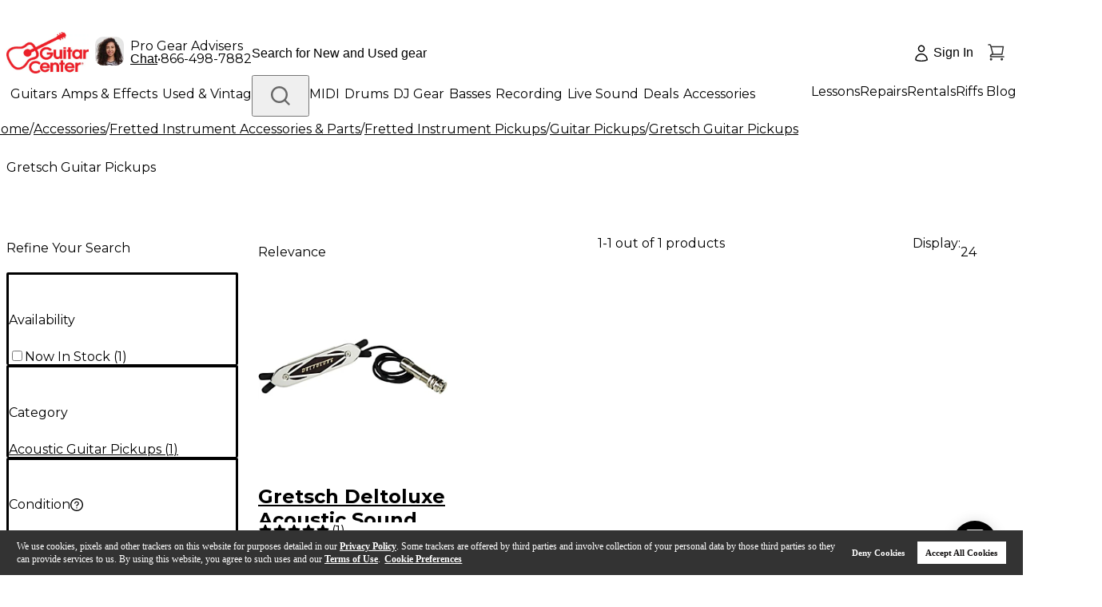

--- FILE ---
content_type: application/x-javascript
request_url: https://assets.adobedtm.com/2f28ff4a58dd/4b02c2dd1798/457c4faaa7a3/RC552b6b9960954851ae67924b143b05c6-source.min.js
body_size: 55
content:
// For license information, see `https://assets.adobedtm.com/2f28ff4a58dd/4b02c2dd1798/457c4faaa7a3/RC552b6b9960954851ae67924b143b05c6-source.js`.
_satellite.__registerScript('https://assets.adobedtm.com/2f28ff4a58dd/4b02c2dd1798/457c4faaa7a3/RC552b6b9960954851ae67924b143b05c6-source.min.js', "<script>\n//Scroll Listener\ndocument.addEventListener('scroll',function(){_satellite.track('3rdPartyOnScroll');}, {\n  once: true\n});\n</script>");

--- FILE ---
content_type: application/x-javascript
request_url: https://assets.adobedtm.com/2f28ff4a58dd/4b02c2dd1798/457c4faaa7a3/RC9a970c3dd97449389613d4e55c231596-source.min.js
body_size: 196
content:
// For license information, see `https://assets.adobedtm.com/2f28ff4a58dd/4b02c2dd1798/457c4faaa7a3/RC9a970c3dd97449389613d4e55c231596-source.js`.
_satellite.__registerScript('https://assets.adobedtm.com/2f28ff4a58dd/4b02c2dd1798/457c4faaa7a3/RC9a970c3dd97449389613d4e55c231596-source.min.js', "!function(e,t){if(!e.rdt){var n=e.rdt=function(){n.sendEvent?n.sendEvent.apply(n,arguments):n.callQueue.push(arguments)};n.callQueue=[];var r=t.createElement(\"script\");r.src=\"https://www.redditstatic.com/ads/pixel.js\",r.async=!0;var a=t.getElementsByTagName(\"script\")[0];a.parentNode.insertBefore(r,a)}}(window,document),rdt(\"init\",\"t2_3kfm2ebl\"),rdt(\"track\",\"PageVisit\");");

--- FILE ---
content_type: application/javascript
request_url: https://www.guitarcenter.com/1zPAo5/rH_h9o/60ieZ2/-rYRaxWE/I/iEEuJtb8c6ScVh/BX5qK2AC/dkwjH/S8VY30B
body_size: 181322
content:
(function(){if(typeof Array.prototype.entries!=='function'){Object.defineProperty(Array.prototype,'entries',{value:function(){var index=0;const array=this;return {next:function(){if(index<array.length){return {value:[index,array[index++]],done:false};}else{return {done:true};}},[Symbol.iterator]:function(){return this;}};},writable:true,configurable:true});}}());(function(){LC();function LC(){RK=Object['\x63\x72\x65\x61\x74\x65']({});if(typeof window!==''+[][[]]){jI=window;}else if(typeof global!==[]+[][[]]){jI=global;}else{jI=this;}}AS1();tZ1();var BS=function(Kd){return void Kd;};var T3=function(hp){if(hp===undefined||hp==null){return 0;}var cR=hp["replace"](/[\w\s]/gi,'');return cR["length"];};var YV=function(){return dD.apply(this,[MZ,arguments]);};var OT=function kO(Az,BD){var VD=kO;var cp=AE(new Number(ML),hN);var np=cp;cp.set(Az);for(Az;np+Az!=DL;Az){switch(np+Az){case WI:{var DT;return VR.pop(),DT=bH,DT;}break;case T:{var kz;Az-=fA;return VR.pop(),kz=LS[lT],kz;}break;case AW:{var qE=[SN,mH,gR,Ib,GE,EY,ES];var vS=qE[xU()[qD(GY)].apply(null,[wp,Rz,OX,jE])](QO(typeof E3()[S3(BH)],'undefined')?E3()[S3(vz)](Fz,nF,AT):E3()[S3(PF)].apply(null,[NF,xb,ZV({})]));Az-=X;var lY;return VR.pop(),lY=vS,lY;}break;case zw:{var A3=BD[IZ];VR.push(mN);var rb=A3[qT(typeof MO()[ID(cz)],ZS([],[][[]]))?MO()[ID(nO)](Sz,Up,tp):MO()[ID(RE)].call(null,gl,DS,K3)]||{};Az-=kn;rb[E3()[S3(GY)](Yd,UF,OR)]=gN()[hl(nY)](lE,SE,tT,RS),delete rb[E3()[S3(35)](700,21,28)],A3[MO()[ID(nO)].apply(null,[l3,Up,tp])]=rb;VR.pop();}break;case Rc:{var wY=BD[IZ];VR.push(nH);var Lb=Bz(H1,[qU()[DR(CU)](QS,SO,nd,OO),wY[SO]]);lF(lR,wY)&&(Lb[MO()[ID(kY)].apply(null,[OU,DX,AX])]=wY[kT[Hb]]),lF(Hb,wY)&&(Lb[QO(typeof MO()[ID(Md)],ZS([],[][[]]))?MO()[ID(RE)](YD,SR,cH):MO()[ID(tT)](Hz,xN,CY)]=wY[RK[QO(typeof MO()[ID(Kb)],ZS('',[][[]]))?MO()[ID(RE)].call(null,ZV(SO),AU,HH):MO()[ID(MH)](RY,l3,hW)]()],Lb[qT(typeof MO()[ID(Zb)],'undefined')?MO()[ID(mY)](ZV(SO),Jz,BE):MO()[ID(RE)](NH,dT,rp)]=wY[sF]),this[E3()[S3(QY)].apply(null,[AR,zT,LU])][xU()[qD(jX)].apply(null,[bb,cD,wF,ZV({})])](Lb);VR.pop();Az-=Z1;}break;case Dc:{var ME=BD[IZ];VR.push(zH);var JX=Bz(H1,[qU()[DR(CU)](dV,ZV(ZV([])),nd,ZV({})),ME[SO]]);lF(kT[Hb],ME)&&(JX[MO()[ID(kY)](ZV(ZV(lR)),DX,kd)]=ME[lR]),lF(Hb,ME)&&(JX[MO()[ID(tT)](ZV({}),xN,AV)]=ME[Hb],JX[QO(typeof MO()[ID(xD)],ZS('',[][[]]))?MO()[ID(RE)](MY,Ob,Ad):MO()[ID(mY)](xD,Jz,dO)]=ME[sF]),this[E3()[S3(QY)](YN,zT,Up)][xU()[qD(jX)](PR,ZV([]),wF,xb)](JX);VR.pop();Az+=NI;}break;case CP:{VR.push(TV);var SN=jI[MO()[ID(nY)].call(null,MH,PH,JR)][MO()[ID(EE)](ZV(ZV({})),LH,dR)]||jI[qU()[DR(l3)](Np,OU,gE,ZV(ZV(lR)))][QO(typeof MO()[ID(sz)],'undefined')?MO()[ID(RE)](xD,wU,xz):MO()[ID(EE)](AT,LH,dR)]?xU()[qD(sF)](Zp,Dd,nY,xD):MO()[ID(sF)](ZV(SO),xD,qF);var mH=tR(jI[MO()[ID(nY)](HH,PH,JR)][qU()[DR(l3)](Np,OX,gE,cD)][QO(typeof xU()[qD(cY)],ZS([],[][[]]))?xU()[qD(lR)](Zb,dk,MQ,bq):xU()[qD(dz)](GR,ZV(ZV([])),Eh,dk)][xU()[qD(J0)](GM,ZV(lR),j4,ZV(lR))](qU()[DR(xN)].apply(null,[BG,ZV(ZV(lR)),OR,Jt])),null)?xU()[qD(sF)](Zp,gl,nY,j9):qT(typeof MO()[ID(m7)],ZS([],[][[]]))?MO()[ID(sF)].call(null,jX,xD,qF):MO()[ID(RE)].apply(null,[AT,gq,K9]);var gR=tR(typeof jI[E3()[S3(Hf)](Lq,nO,Mq)][qU()[DR(xN)].apply(null,[BG,YD,OR,zT])],qU()[DR(YD)](sQ,QY,Md,j9))&&jI[qT(typeof E3()[S3(SQ)],ZS([],[][[]]))?E3()[S3(Hf)].call(null,Lq,nO,Ym):E3()[S3(vz)](D8,Yf,xb)][qU()[DR(xN)].apply(null,[BG,lR,OR,ZV(ZV([]))])]?xU()[qD(sF)](Zp,wf,nY,xN):QO(typeof MO()[ID(dM)],ZS('',[][[]]))?MO()[ID(RE)](nd,jx,h8):MO()[ID(sF)](wF,xD,qF);Az+=bK;var Ib=tR(typeof jI[QO(typeof MO()[ID(A8)],ZS([],[][[]]))?MO()[ID(RE)].apply(null,[ZV(ZV([])),Hh,TM]):MO()[ID(nY)](RE,PH,JR)][qU()[DR(xN)].call(null,BG,ZV(SO),OR,ZV(ZV(SO)))],qU()[DR(YD)](sQ,QY,Md,Ym))?xU()[qD(sF)].apply(null,[Zp,RE,nY,LU]):MO()[ID(sF)](RS,xD,qF);var GE=qT(typeof jI[MO()[ID(nY)](Jz,PH,JR)][E3()[S3(DX)].apply(null,[Vs,Yt,cY])],qU()[DR(YD)](sQ,ZV(ZV({})),Md,Ng))||qT(typeof jI[qU()[DR(l3)](Np,Rz,gE,nY)][QO(typeof E3()[S3(U0)],ZS([],[][[]]))?E3()[S3(vz)](sf,G8,Zx):E3()[S3(DX)].apply(null,[Vs,Yt,OO])],qU()[DR(YD)](sQ,j9,Md,nO))?xU()[qD(sF)].call(null,Zp,MX,nY,Hb):MO()[ID(sF)].apply(null,[jq,xD,qF]);var EY=tR(jI[MO()[ID(nY)].apply(null,[ZV(SO),PH,JR])][QO(typeof qU()[DR(AV)],ZS('',[][[]]))?qU()[DR(Hb)](fq,QY,z7,ZV(ZV(SO))):qU()[DR(l3)](Np,Jz,gE,gl)][xU()[qD(dz)](GR,vG,Eh,ZV(ZV([])))][xU()[qD(J0)](GM,J0,j4,ZV(SO))](xU()[qD(BH)](G0,ZV(SO),OO,nO)),null)?xU()[qD(sF)](Zp,ZV(ZV(lR)),nY,ZV({})):MO()[ID(sF)].apply(null,[Y4,xD,qF]);var ES=tR(jI[MO()[ID(nY)](ZV(ZV([])),PH,JR)][qT(typeof qU()[DR(Um)],ZS([],[][[]]))?qU()[DR(l3)](Np,Xg,gE,ZV(SO)):qU()[DR(Hb)](Y7,mY,M9,OR)][qT(typeof xU()[qD(gE)],ZS([],[][[]]))?xU()[qD(dz)](GR,Hz,Eh,MH):xU()[qD(lR)].call(null,GR,cY,sq,b8)][xU()[qD(J0)].call(null,GM,QY,j4,Hb)](MO()[ID(DX)](c8,MY,LF)),null)?QO(typeof xU()[qD(UF)],ZS('',[][[]]))?xU()[qD(lR)](mv,mY,kM,AT):xU()[qD(sF)](Zp,xD,nY,ZV(ZV(SO))):QO(typeof MO()[ID(Eh)],ZS([],[][[]]))?MO()[ID(RE)].apply(null,[qQ,q9,Kt]):MO()[ID(sF)](nd,xD,qF);}break;case dw:{Az+=vP;return VR.pop(),F8=HQ[qs],F8;}break;case p1:{if(qT(vs,undefined)&&qT(vs,null)&&hg(vs[xU()[qD(SO)].apply(null,[Ul,Zx,TV,qQ])],SO)){try{var Nm=VR.length;var Hk=ZV(g2);var Gt=jI[QO(typeof E3()[S3(Rk)],'undefined')?E3()[S3(vz)](gE,Jk,Yx):E3()[S3(hk)](fD,sF,zT)](vs)[MO()[ID(YD)].apply(null,[MX,Qt,WF])](xU()[qD(PF)].call(null,JH,YD,hM,Zb));if(hg(Gt[xU()[qD(SO)](Ul,MH,TV,PH)],Sz)){bH=jI[qT(typeof qU()[DR(bM)],ZS([],[][[]]))?qU()[DR(PH)](FS,ZV(lR),EE,LU):qU()[DR(Hb)].apply(null,[p9,OO,Wg,vz])](Gt[Sz],RE);}}catch(jt){VR.splice(cs(Nm,lR),Infinity,jh);}}Az+=Mc;}break;case Kl:{var gX;VR.push(F0);return gX=[jI[E3()[S3(Hf)](rx,nO,nO)][E3()[S3(c7)](w3,Wm,Jt)]?jI[E3()[S3(Hf)](rx,nO,ZV(ZV({})))][E3()[S3(c7)](w3,Wm,OU)]:qT(typeof E3()[S3(Dh)],ZS([],[][[]]))?E3()[S3(sG)](fp,l3,Zq):E3()[S3(vz)](Kb,zv,OX),jI[E3()[S3(Hf)].apply(null,[rx,nO,Ng])][Em()[dh(jq)].call(null,MX,Ng,P0,wt,xD)]?jI[E3()[S3(Hf)].apply(null,[rx,nO,Zq])][Em()[dh(jq)].apply(null,[MX,sF,P0,wt,P0])]:E3()[S3(sG)](fp,l3,ZV(ZV([]))),jI[E3()[S3(Hf)].apply(null,[rx,nO,vz])][E3()[S3(dM)](VN,Gx,Sz)]?jI[E3()[S3(Hf)].apply(null,[rx,nO,AT])][QO(typeof E3()[S3(AT)],'undefined')?E3()[S3(vz)](kv,Gm,Kb):E3()[S3(dM)](VN,Gx,vG)]:QO(typeof E3()[S3(Om)],ZS([],[][[]]))?E3()[S3(vz)](bf,qm,ZV(SO)):E3()[S3(sG)].apply(null,[fp,l3,ZV(ZV(SO))]),tR(typeof jI[E3()[S3(Hf)](rx,nO,ZV(ZV([])))][qT(typeof MO()[ID(jq)],ZS([],[][[]]))?MO()[ID(Jt)].apply(null,[AT,Ys,lH]):MO()[ID(RE)].call(null,mY,rp,EG)],qU()[DR(YD)].apply(null,[jG,xz,Md,lR]))?jI[E3()[S3(Hf)](rx,nO,bq)][MO()[ID(Jt)].call(null,cD,Ys,lH)][xU()[qD(SO)].call(null,Cb,Hf,TV,ZV(lR))]:VG(kT[Hb])],VR.pop(),gX;}break;case Zj:{Az-=IA;var vs=BD[IZ];var bH;VR.push(jh);}break;case HA:{var Fv=BD[IZ];VR.push(sF);var bt=Bz(H1,[qT(typeof qU()[DR(Xg)],'undefined')?qU()[DR(CU)](mM,Jz,nd,P0):qU()[DR(Hb)].apply(null,[Xm,ZV(ZV({})),th,vG]),Fv[SO]]);lF(lR,Fv)&&(bt[qT(typeof MO()[ID(gl)],ZS('',[][[]]))?MO()[ID(kY)].call(null,kY,DX,E0):MO()[ID(RE)].apply(null,[cD,Th,V0])]=Fv[kT[Hb]]),lF(Hb,Fv)&&(bt[MO()[ID(tT)].apply(null,[ZV([]),xN,mg])]=Fv[Hb],bt[MO()[ID(mY)](mY,Jz,P4)]=Fv[sF]),this[E3()[S3(QY)](M8,zT,dg)][xU()[qD(jX)].call(null,E7,gl,wF,Hz)](bt);Az+=Ij;VR.pop();}break;case WP:{var Vk=BD[IZ];VR.push(lx);var FQ=Vk[MO()[ID(nO)].apply(null,[AT,Up,N8])]||{};FQ[qT(typeof E3()[S3(b8)],'undefined')?E3()[S3(GY)](sX,UF,dk):E3()[S3(vz)].apply(null,[z9,h8,Jz])]=gN()[hl(nY)].apply(null,[lE,Ob,RY,RS]),delete FQ[E3()[S3(35)](836,21,28)],Vk[QO(typeof MO()[ID(rs)],ZS([],[][[]]))?MO()[ID(RE)](ZV(ZV({})),qf,RG):MO()[ID(nO)].call(null,b8,Up,N8)]=FQ;Az-=fK;VR.pop();}break;case kA:{return parseInt(...BD);}break;case wr:{var HQ=BD[IZ];var qs=BD[g2];var Pt=BD[El];VR.push(d9);Az-=H1;jI[E3()[S3(Zx)](N4,Wk,LU)][MO()[ID(l3)].apply(null,[Jt,SM,Z4])](HQ,qs,Bz(H1,[E3()[S3(jX)](Gq,Hb,Dd),Pt,qU()[DR(bq)](NE,ZV([]),qQ,RE),ZV(SO),QO(typeof E3()[S3(qQ)],'undefined')?E3()[S3(vz)](Qk,YG,QY):E3()[S3(PH)].call(null,X9,mt,bM),ZV(SO),xU()[qD(zT)](Lz,ZV(ZV(lR)),wU,ZV(ZV(SO))),ZV(SO)]));var F8;}break;case nj:{var c4=BD[IZ];Az-=On;VR.push(H9);var Sk=c4[QO(typeof MO()[ID(Mq)],ZS('',[][[]]))?MO()[ID(RE)].call(null,tT,gt,sh):MO()[ID(nO)].apply(null,[mk,Up,bF])]||{};Sk[E3()[S3(GY)].call(null,Eq,UF,b8)]=gN()[hl(nY)].call(null,lE,Sq,YD,RS),delete Sk[E3()[S3(35)].call(null,1447,21,81)],c4[MO()[ID(nO)](Jt,Up,bF)]=Sk;VR.pop();}break;case lI:{var LS=BD[IZ];var lT=BD[g2];var Ck=BD[El];VR.push(Kq);jI[E3()[S3(Zx)](ZG,Wk,fM)][MO()[ID(l3)].call(null,ZV({}),SM,Rf)](LS,lT,Bz(H1,[E3()[S3(jX)].apply(null,[S8,Hb,fk]),Ck,qU()[DR(bq)](nV,nd,qQ,Zb),ZV(SO),E3()[S3(PH)](jM,mt,Ym),ZV(SO),xU()[qD(zT)].apply(null,[ZX,Hf,wU,OX]),ZV(SO)]));Az-=zA;}break;case j1:{Az-=ZK;return String(...BD);}break;}}};var hg=function(k9,S0){return k9>S0;};var tR=function(Et,Yh){return Et!=Yh;};var cQ=function(){return ["\x6c\x65\x6e\x67\x74\x68","\x41\x72\x72\x61\x79","\x63\x6f\x6e\x73\x74\x72\x75\x63\x74\x6f\x72","\x6e\x75\x6d\x62\x65\x72"];};var qh=function(H7){try{if(H7!=null&&!jI["isNaN"](H7)){var Us=jI["parseFloat"](H7);if(!jI["isNaN"](Us)){return Us["toFixed"](2);}}}catch(jv){}return -1;};var Lk=function(){return ["=8\b]","\x071\'_(9\'XBH","m*71x\t 8\nCN`3[,\x07;n94V","\"M","0^SJ=S,+:",";1","E]","X\b,S,6t_!)^XTUB*9d;P9","#6HR","5","&!N","","E:]/",">!",".S+\x073;^","\x078o,TII;\x40","2^9\x070\rN\t\f1CS","xIM7Vx0 \tWm)T^\b\x3fVx+:AS\x3f<]BUE-F9\'1B0)m2\fUB\x07\f1:d=_/1\x07CsS*%-LU(>\nB\x07Y*021L[\x40-$SH*W*0;gH_m0EOHC","V=!3\rN/$8U","\\-&1y#)","","\v_%92\fP\x40y:S,7","","PT:[\x407!&C","I$-.CH\rU+,]516&H","RIU=0","bY31Q\t`<\vEHE2","\\,6","m","/d1","\x00xn","UH;C\n\x409/","O","612\n_","\v_\"$0KHI\"8T+0","78","$+_","$.*CRX\b:","I9^",":EhB=,](6 ~./AS^","O)/0QVBs\x3f\x4097kCp","\rJ$>ENBB4S.77S","t/8\f","(8","]FX#\x3f_=","G","Tg\vaM}","Z",">]H\x07h\b.F0","(","B4#=I4>)","+(1S","IS,\x00!&","1\x00!&\rN","T$>","8PN","\nPE","(\x3fXS!I\x00.]*6-\x3fN,:","+71j)EB","7e\f)O","5P",",+VFCW*-\'S>","J,w9,","A2","5:_CIp;)$Ns}%PTUM.^!)","^XTUB*1\x00!&\rX\f","\x3fT,6Y","-B=\'<\x3fC%8\rXT","-+!8Om\rD\x40XE","]2EB\rX","n9RHI","L","1bj\x3fe+","\t;T9( ","\']!.","r\x00+S\r94\bT\x07Y**0!T\x40m-\fXJX(Wx%8_N","J","V\t#)\'","Y=1ENB","%8\x00j\b#)\\","-!\x00V6\x3f.^I","\".","-W*= ","J(\x3fDU","c","\\9!","2T!$2^D","DJU","xn","f\tTQN","[",">(RB_","1_(! \t","C;","0\rE","W_S,","0KdB;Q,+:","J\f9;CJ#I-[7","Q0\'\x3f\x3fN/EHC","r\x07","S,","o",";\"1TE\x00K2,W6!&\tH\x3f#;","sD<c\"","e/};\v","I","7\t[%$\'}NE","9\x40)2PKU,(S1%6\x00_","-~i","O\t=m9+U#;J~5\"83j 4\rT","F","dB*\x40-0;","%-","7 _\f9CB_","\x40=+\"\t{\f\b+_S9E*W66\'","3]","%T","<A","\bS,)Yb\rO\b.F1*","=<TAO-","D)>!PTF\v2S+0;\\\b\x00.\x072\\D\x402","./BT:^9[6=7;\x00[)","DC7W%6\x00_","\vE","D*B+Nk{","XS","}lI","Y3[,","1U1\r0","4PQ\f,.B40t<V`4","H\b8[6&J9$","48]\t>","E;_","4AR","!{3=\b!gb;h\"\fm1 ","\\F\x40,:V*7\'","\\T8M7B-% U $8\tBbM2W<","1\'\r]","\vOW",".<GF","\vV:/VOs2<[6-:\ve\x3f","=O\f","S \nEU","C0F=~7[(t","2[BXMW665U+","M\x007^!","W=","s\x3fG","-2","\"\"1PI","/~%0\n7{l9a#b\t&\x009l7.\x07SDI\v9Z1/8T</\rER[\'HhEvgXVAudQ",",S.","]68-:\t",".Ew\x07C1F!!\n","N\t\x00(1SMO","5","L88\r","\x0748N","+4TwX",":<\nXI0T,W+\x07-;h81\n","\nG","!6]",",S67","X2W","/-;ku%F`}7$D","O0\\=0","\x40\t2T","AE;V6y","80TU","]T"," \tBY\'<\bPT^.F","_.\x3fB,61\x3fO\"/\nTC&E\n0S4","p;+\v,\x00","N^\f3W6;S","BB","(-PD\x3fF=","*F","7[79","(<\nThF\b=F\r&\b","\rEB\x406b4#=w$-\v]FE0","J%\nPS",".5RLC","ys8`(2W5* ","\\xV","A\x40*W4)1H",".8E","qT\x3ft7T$+DH\b%","S|7_1\x00-\"\t","9\'1\x00_94_nO+V1#[9$","E1","$/","U=\x005_).",".XD","U7!<\f\\T","_771!U\t<\nP","O\f*Q08+7","(RL!E\x00;\b13AS","j\r#|0ky\vhLQ","YF","K\b*f=!9\tN8UB\x07j,{6-:\t","JP]","V","H\x0788\rEjH\x3fy=\r-N\f>TT","9\tL\f","C","\x00l\b","\b","q-\x070;\"/\x3fWS^++\\;\x00-;y!","4!>_(/C","u","59","\v3U=\x00 \rH\x079.","*5!\tI!,6}HG","\b_&$%]uX1","[+T*;V;<XCUI+_x%8_\x40+}\nHW\f=;\x4057\'U8,0","=S4!0\x3f_\f#4\v\\","Q9(1\bj\b#)\\","ZB\f_"];};var Bz=function X0(ck,Yk){var rk=X0;while(ck!=n2){switch(ck){case jj:{P7[QO(typeof E3()[S3(RS)],ZS('',[][[]]))?E3()[S3(vz)](Im,r9,tG):E3()[S3(sF)](kG,C9,RY)]=function(LG,sx){return X0.apply(this,[ML,arguments]);};ck-=Lj;P7[xU()[qD(Y4)].call(null,Xs,ZV([]),GY,sF)]=MO()[ID(jX)](ZV(ZV({})),vz,RO);var tm;return tm=P7(P7[qT(typeof E3()[S3(RE)],ZS('',[][[]]))?E3()[S3(nY)].call(null,jf,xg,ZV(ZV({}))):E3()[S3(vz)](r9,E4,QY)]=lR),VR.pop(),tm;}break;case SK:{Zm(xA,[]);dD(SW,[BX()]);Jh=Zm(Rn,[]);mq=dD(MC,[]);dD(AK,[BX()]);ck=ql;v0=dD(sI,[]);}break;case GZ:{return Lg=jI[qT(typeof E3()[S3(bq)],ZS([],[][[]]))?E3()[S3(Zx)].apply(null,[qv,Wk,ZV(ZV([]))]):E3()[S3(vz)](nq,hx,ZV({}))][xU()[qD(P0)](gm,Tt,nO,xD)][MO()[ID(Y4)](SO,b8,tq)].call(LG,sx),VR.pop(),Lg;}break;case kn:{ck-=FP;FG={};q7=function(D9){return X0.apply(this,[DP,arguments]);}([function(Ex,MM){return X0.apply(this,[Nc,arguments]);},function(jk,l4,Tf){'use strict';return AM.apply(this,[xJ,arguments]);}]);}break;case vL:{dD.call(this,Tn,[t9()]);q8=Lk();dD.call(this,HK,[t9()]);lh();dD.call(this,Jw,[t9()]);Km=UM();ck+=Zj;dD.call(this,zA,[t9()]);Zm(zC,[]);}break;case WA:{var P7=function(qx){VR.push(sQ);if(WG[qx]){var Uk;return Uk=WG[qx][gN()[hl(SO)].apply(null,[Am,Xx,jg,jX])],VR.pop(),Uk;}var Lx=WG[qx]=X0(H1,[Ch()[Ot(SO)](Tt,nd,nv,lR),qx,xU()[qD(l3)].apply(null,[GV,rs,Cm,xg]),ZV({}),gN()[hl(SO)](Am,Xx,OR,jX),{}]);D9[qx].call(Lx[gN()[hl(SO)].call(null,Am,Xx,kY,jX)],Lx,Lx[gN()[hl(SO)](Am,Xx,nO,jX)],P7);Lx[xU()[qD(l3)](GV,ZV(ZV(SO)),Cm,xb)]=ZV(ZV([]));var Qv;return Qv=Lx[qT(typeof gN()[hl(SO)],ZS([],[][[]]))?gN()[hl(SO)].call(null,Am,Xx,Yx,jX):gN()[hl(lR)](f8,Yt,PH,Gg)],VR.pop(),Qv;};ck=OK;}break;case Lj:{X7=dD(KK,[]);dD(xn,[BX()]);(function(HM,ss){return dD.apply(this,[r2,arguments]);}(['O','I','x_l_BB1','BJvX1','x_XxXBv_XJtOOOOOO','_Oxl','lIX_','1_vBl','IOO','Ix','v','I_B','_','_J','IX','_I','Itx1','I_1','lv','Il','1','II','x','____','1BOOOOO','IOOO'],zM));ck+=Vc;kT=lg(TP,[['xOXJtOOOOOO','O','I','B1','1','_JJtOOOOOO','BJJ1JtOOOOOO','BJvX1','x_XxXBv_XJtOOOOOO','l1llBOvtOOOOOO','x_l_BB1','lllllll','1lBlBxB','1_','IO_x','1BOO','xOXB','IB1lx','X','Iv','IX','J','v','l','IO','_O','_x','11','B','_J','x','_','I_1','IOO','IOOO','x_XxXBv_XB','1OOO','IOOI','xXXX','_XXX','IOOOO','XX','IB','Bv','_OOO','_OIB','XXXXXX','IJ','ItBv','Itx1','Itv1','_tII','1BOOOOO','_OI','vxX','_IX','_IBOOOOO','vB'],ZV({})]);wl=function pgAYdzfHLC(){fX();CS();var Mb;lv();function dd(){this["Bm"]=Av(this["Ld"],this["gS"]);this.Md=hN;}var lL;function J(){this["Bm"]=(this["Bm"]&0xffff)*0xcc9e2d51+(((this["Bm"]>>>16)*0xcc9e2d51&0xffff)<<16)&0xffffffff;this.Md=FQ;}function Q3(){return HQ.apply(this,[vQ,arguments]);}function LL(){return pm.apply(this,[ES,arguments]);}function bZ(){this["HS"]^=this["Bm"];this.Md=MG;}function sz(cp,b2){var tX=sz;switch(cp){case Ad:{var zd=b2[t];var Rm=hv([],[]);var Lb=F3(zd.length,UL);if(Nz(Lb,kG)){do{Rm+=zd[Lb];Lb--;}while(Nz(Lb,kG));}return Rm;}break;case z:{var IX=b2[t];Tv.O=sz(Ad,[IX]);while(Xd(Tv.O.length,CL))Tv.O+=Tv.O;}break;case bv:{var Zm=b2[t];xG.fm=sz(wX,[Zm]);while(Xd(xG.fm.length,Ip))xG.fm+=xG.fm;}break;case UE:{var Sd=b2[t];var Z3=b2[z];var hX=cI[vb];var Y=hv([],[]);var MX=cI[Z3];var NX=F3(MX.length,UL);while(Nz(NX,kG)){var BX=I2(hv(hv(NX,Sd),Kd()),hX.length);var Cd=t3(MX,NX);var Kv=t3(hX,BX);Y+=X(xm,[xv(wN(cE(Cd),Kv),wN(cE(Kv),Cd))]);NX--;}return X(UE,[Y]);}break;case gZ:{var rN=b2[t];var Hd=b2[z];var B2=b2[fE];var A2=b2[s2];var Dz=AE[kG];var g3=hv([],[]);var QQ=AE[A2];for(var ON=F3(QQ.length,UL);Nz(ON,kG);ON--){var Up=I2(hv(hv(ON,B2),Kd()),Dz.length);var xX=t3(QQ,ON);var Gd=t3(Dz,Up);g3+=X(xm,[wN(cE(wN(xX,Gd)),xv(xX,Gd))]);}return X(Qz,[g3]);}break;case wX:{var UI=b2[t];var Mz=hv([],[]);var XZ=F3(UI.length,UL);while(Nz(XZ,kG)){Mz+=UI[XZ];XZ--;}return Mz;}break;case Qz:{AQ=function(OG){return sz.apply(this,[z,arguments]);};gI(YE,[JG,Dd,mG(Vd),ZL]);}break;case II:{var TS=b2[t];fz.q=sz(BI,[TS]);while(Xd(fz.q.length,n3))fz.q+=fz.q;}break;case BI:{var Wp=b2[t];var Qd=hv([],[]);var tm=F3(Wp.length,UL);if(Nz(tm,kG)){do{Qd+=Wp[tm];tm--;}while(Nz(tm,kG));}return Qd;}break;case V3:{jv=function(vN){return sz.apply(this,[bv,arguments]);};xG(mG(Pv),x2);}break;}}var z3;function Om(){return pm.apply(this,[YE,arguments]);}function EL(YZ,vp){return YZ===vp;}function k(){return sm.apply(this,[bI,arguments]);}function jN(){return HQ.apply(this,[Fv,arguments]);}function BZ(){return UG(nG(),580889);}function QZ(){this["Bm"]=(this["Bm"]&0xffff)*0x1b873593+(((this["Bm"]>>>16)*0x1b873593&0xffff)<<16)&0xffffffff;this.Md=bZ;}function t2(){return sm.apply(this,[Yp,arguments]);}function q3(){return Yz(mX()[kL(kG)]+'',0,OX());}function hN(){if([10,13,32].includes(this["Bm"]))this.Md=vG;else this.Md=J;}function kZ(QX,qL){var Km=kZ;switch(QX){case Dm:{var RN=qL[t];RN[RN[Zv](H)]=function(){this[dL].push(hv(this[Vd](),this[Vd]()));};pm(YE,[RN]);}break;case JN:{var C=qL[t];C[C[Zv](fZ)]=function(){this[dL].push(SI(this[Vd](),this[Vd]()));};kZ(Dm,[C]);}break;case s2:{var Yb=qL[t];kZ(JN,[Yb]);}break;case JL:{var pb=qL[t];var wm=qL[z];pb[Zv]=function(T){return I2(hv(T,wm),FL);};kZ(s2,[pb]);}break;case TG:{var p=qL[t];p[Qp]=function(){var gG=this[Hb]();while(S3(gG,YQ.j)){this[gG](this);gG=this[Hb]();}};}break;case t:{var kd=qL[t];kd[Q]=function(qb,nE){return {get E(){return qb[nE];},set E(xQ){qb[nE]=xQ;}};};kZ(TG,[kd]);}break;case N:{var vI=qL[t];vI[Eb]=function(Vb){return {get E(){return Vb;},set E(Gz){Vb=Gz;}};};kZ(t,[vI]);}break;case GZ:{var UX=qL[t];UX[td]=function(Ib){return {get E(){return Ib;},set E(lm){Ib=lm;}};};kZ(N,[UX]);}break;case fI:{var sd=qL[t];sd[gp]=function(){var Iv=xv(SI(this[Hb](),lX),this[Hb]());var Ev=Fz()[VE(QI)](VG,JG);for(var Dv=kG;Xd(Dv,Iv);Dv++){Ev+=String.fromCharCode(this[Hb]());}return Ev;};kZ(GZ,[sd]);}break;case JI:{var Uz=qL[t];Uz[zp]=function(){var bQ=xv(xv(xv(SI(this[Hb](),A),SI(this[Hb](),Sb)),SI(this[Hb](),lX)),this[Hb]());return bQ;};kZ(fI,[Uz]);}break;}}function I2(Jm,KQ){return Jm%KQ;}function ZQ(){cI=["KYF5",">D<\rV*&EEf2<5\t3Z.8WN\x07A4QnLcS^8.;)\t/C9\x40)HR","t","_8i.Dc%M`\\\x07xmRN\"t%>\ba\b","","B","-Y3i.QlYHH\x40Xc_bQ==86H"];}function D2(){this["HS"]=(this["j3"]&0xffff)+0x6b64+(((this["j3"]>>>16)+0xe654&0xffff)<<16);this.Md=vZ;}function qm(){var jE=['R2','LN','sE','gz','Cp','BQ'];qm=function(){return jE;};return jE;}function FE(){return HQ.apply(this,[hS,arguments]);}function wZ(){return gI.apply(this,[Ad,arguments]);}var tE;function Nz(DE,d){return DE>=d;}var SX;var rL;function bX(qp,VS){return qp!==VS;}function QE(){return sm.apply(this,[rX,arguments]);}function JQ(){return HQ.apply(this,[qE,arguments]);}var fp;function CS(){s2=+ ! +[]+! +[]+! +[],fE=! +[]+! +[],OS=+ ! +[]+! +[]+! +[]+! +[]+! +[],dp=+ ! +[]+! +[]+! +[]+! +[]+! +[]+! +[]+! +[],bv=+ ! +[]+! +[]+! +[]+! +[]+! +[]+! +[],z=+ ! +[],t=+[],Vz=! +[]+! +[]+! +[]+! +[],Wb=[+ ! +[]]+[+[]]-+ ! +[]-+ ! +[],fG=[+ ! +[]]+[+[]]-+ ! +[],BI=[+ ! +[]]+[+[]]-[];}function LX(T3,mL){return T3>>mL;}function AX(){return HQ.apply(this,[Vz,arguments]);}var X2;function EZ(){this["j3"]=(this["HS"]&0xffff)*5+(((this["HS"]>>>16)*5&0xffff)<<16)&0xffffffff;this.Md=D2;}function B3(KI){return qm()[KI];}var Pp;var tN;function XG(){return cm.apply(this,[GZ,arguments]);}function kI(){return ["\x61\x70\x70\x6c\x79","\x66\x72\x6f\x6d\x43\x68\x61\x72\x43\x6f\x64\x65","\x53\x74\x72\x69\x6e\x67","\x63\x68\x61\x72\x43\x6f\x64\x65\x41\x74"];}function l2(){return zI.apply(this,[II,arguments]);}function PZ(){return kZ.apply(this,[t,arguments]);}var RX;function wN(AS,zZ){return AS&zZ;}function GE(bp){return qm()[bp];}var K;var AQ;function hE(){return pm.apply(this,[J3,arguments]);}function NS(FG,lG){var IQ=NS;switch(FG){case W:{lL=function(CZ){return sz.apply(this,[II,arguments]);};gI.call(null,V3,[mG(Pv),x2]);}break;case fE:{var lZ=lG[t];var Fp=hv([],[]);var jz=F3(lZ.length,UL);if(Nz(jz,kG)){do{Fp+=lZ[jz];jz--;}while(Nz(jz,kG));}return Fp;}break;case Dm:{var wG=lG[t];rb.bG=NS(fE,[wG]);while(Xd(rb.bG.length,MS))rb.bG+=rb.bG;}break;case rv:{Jd=function(sI){return NS.apply(this,[Dm,arguments]);};X(TG,[x2,hd,kG]);}break;case z:{var pX=lG[t];var PI=hv([],[]);var lp=F3(pX.length,UL);while(Nz(lp,kG)){PI+=pX[lp];lp--;}return PI;}break;case OS:{var mp=lG[t];ZG.AN=NS(z,[mp]);while(Xd(ZG.AN.length,g2))ZG.AN+=ZG.AN;}break;case hS:{Fb=function(E3){return NS.apply(this,[OS,arguments]);};ZG(KZ(kG),tQ,mG(Nm),UL);}break;case Qz:{var pG=lG[t];var XQ=lG[z];var cb=hv([],[]);var Lz=I2(hv(pG,Kd()),Bv);var Hv=z3[XQ];var GQ=kG;if(Xd(GQ,Hv.length)){do{var XE=t3(Hv,GQ);var vv=t3(fz.q,Lz++);cb+=X(xm,[xv(wN(cE(XE),vv),wN(cE(vv),XE))]);GQ++;}while(Xd(GQ,Hv.length));}return cb;}break;case bv:{var FX=lG[t];fz=function(Cb,gm){return NS.apply(this,[Qz,arguments]);};return lL(FX);}break;case ES:{var Pz=lG[t];jv(Pz[kG]);var wv=kG;if(Xd(wv,Pz.length)){do{Fz()[Pz[wv]]=function(){var hp=Pz[wv];return function(nN,SQ){var p3=xG(nN,SQ);Fz()[hp]=function(){return p3;};return p3;};}();++wv;}while(Xd(wv,Pz.length));}}break;}}function J2(){return cm.apply(this,[f2,arguments]);}function KZ(gQ){return !gQ;}function kv(){return sm.apply(this,[f2,arguments]);}var Fb;function P2(){return kZ.apply(this,[TG,arguments]);}function Yz(a,b,c){return a.substr(b,c);}function VE(WG){return qm()[WG];}function SI(RQ,CI){return RQ<<CI;}function bS(){return sm.apply(this,[Xz,arguments]);}function HQ(rE,PL){var v3=HQ;switch(rE){case xm:{var vL=PL[t];vL[vL[Zv](fQ)]=function(){this[dL].push(qZ(this[Vd](),this[Vd]()));};cm(II,[vL]);}break;case qE:{var U=PL[t];U[U[Zv](PN)]=function(){this[dL].push(LX(this[Vd](),this[Vd]()));};HQ(xm,[U]);}break;case vQ:{var TX=PL[t];TX[TX[Zv](QI)]=function(){this[dL].push(this[gp]());};HQ(qE,[TX]);}break;case hS:{var cz=PL[t];cz[cz[Zv](x2)]=function(){this[dL].push(EL(this[Vd](),this[Vd]()));};HQ(vQ,[cz]);}break;case zm:{var E2=PL[t];E2[E2[Zv](lX)]=function(){X2.call(this[km]);};HQ(hS,[E2]);}break;case JN:{var zS=PL[t];zS[zS[Zv](Nm)]=function(){var YI=[];var DG=this[Hb]();while(DG--){switch(this[dL].pop()){case kG:YI.push(this[Vd]());break;case UL:var YL=this[Vd]();for(var dS of YL){YI.push(dS);}break;}}this[dL].push(this[td](YI));};HQ(zm,[zS]);}break;case pQ:{var Am=PL[t];Am[Am[Zv](GI)]=function(){this[Dp](this[dL].pop(),this[Vd](),this[Hb]());};HQ(JN,[Am]);}break;case Vz:{var Cv=PL[t];Cv[Cv[Zv](Bp)]=function(){this[dL].push(Xd(this[Vd](),this[Vd]()));};HQ(pQ,[Cv]);}break;case YE:{var Gb=PL[t];Gb[Gb[Zv](zp)]=function(){var KE=this[Hb]();var ZX=this[Vd]();var SE=this[Vd]();var I=this[Q](SE,ZX);if(KZ(KE)){var XL=this;var jI={get(jb){XL[ZI]=jb;return SE;}};this[ZI]=new Proxy(this[ZI],jI);}this[dL].push(I);};HQ(Vz,[Gb]);}break;case Fv:{var RL=PL[t];RL[RL[Zv](XX)]=function(){this[dL].push(this[Hb]());};HQ(YE,[RL]);}break;}}function lv(){II=Vz+fE*BI,qE=z+bv*BI,f2=dp+fE*BI,Ez=s2+s2*BI,Ap=OS+s2*BI+OS*BI*BI+OS*BI*BI*BI+bv*BI*BI*BI*BI,zE=t+bv*BI,Qz=z+s2*BI,xm=t+OS*BI,w2=s2+OS*BI,Em=fE+fE*BI,vQ=z+BI,wX=OS+s2*BI,TG=t+Vz*BI,zm=dp+BI,r2=Vz+fE*BI+t*BI*BI+BI*BI*BI,dG=fE+OS*BI,dN=OS+fE*BI,ES=Wb+fE*BI,J3=z+fE*BI,Pm=bv+OS*BI,GZ=Wb+BI,zG=t+fE*BI+s2*BI*BI+bv*BI*BI*BI+OS*BI*BI*BI*BI,Ad=Wb+OS*BI,gZ=bv+Vz*BI,JI=s2+fE*BI,Fv=OS+OS*BI,fI=fE+Vz*BI,W=fE+bv*BI,Xz=Wb+Vz*BI,pQ=s2+Vz*BI,V3=fG+fE*BI,N=dp+s2*BI,rv=t+s2*BI,hS=bv+fE*BI,Vv=Vz+s2*BI,vX=bv+fG*BI+fE*BI*BI+OS*BI*BI*BI+OS*BI*BI*BI*BI,JL=Wb+s2*BI,Ym=Vz+Vz*BI,NQ=z+OS*BI,Dm=bv+s2*BI,Yp=fE+BI,YE=fG+Vz*BI,JN=fG+BI,rX=Vz+OS*BI,UE=Vz+BI,Zp=fG+OS*BI,W3=bv+s2*BI+OS*BI*BI+OS*BI*BI*BI+bv*BI*BI*BI*BI,bI=OS+Vz*BI;}function w3(U3,bL){return U3>bL;}function Tv(){return gI.apply(this,[YE,arguments]);}function qG(){return HQ.apply(this,[YE,arguments]);}function zI(QG,Qb){var qI=zI;switch(QG){case Wb:{xG=function(g,bb){return sz.apply(this,[UE,arguments]);};AQ=function(){return sz.apply(this,[Qz,arguments]);};rL=function(Ed){this[dL]=[Ed[ZI].E];};Od=function(jX,TL){return zI.apply(this,[W,arguments]);};tE=function(j2,p2){return zI.apply(this,[GZ,arguments]);};RX=function(){this[dL][this[dL].length]={};};X2=function(){this[dL].pop();};WS=function(){return [...this[dL]];};ZG=function(Tb,MI,Kz,rS){return sz.apply(this,[gZ,arguments]);};K=function(kX){return zI.apply(this,[Ad,arguments]);};fv=function(){this[dL]=[];};jv=function(){return sz.apply(this,[V3,arguments]);};lL=function(){return NS.apply(this,[W,arguments]);};Jd=function(){return NS.apply(this,[rv,arguments]);};Fb=function(){return NS.apply(this,[hS,arguments]);};MZ=function(CE,Gp,pN){return zI.apply(this,[f2,arguments]);};gI(dN,[]);fp=kI();l3();gI.call(this,OS,[qm()]);z3=sN();gI.call(this,Xz,[qm()]);ZQ();NS.call(this,ES,[qm()]);Pp=TE();X.call(this,Ez,[qm()]);XI=YN();gI.call(this,Ad,[qm()]);SX=X(w2,[['65K','6TT','Kc','6s55Hssssss','6s5xHssssss'],KZ(UL)]);YQ={t:SX[kG],g:SX[UL],j:SX[QI]};;Tm=class Tm {constructor(){this[jQ]=[];this[h]=[];this[dL]=[];this[Y2]=kG;sm(w2,[this]);this[mX()[kL(JG)].apply(null,[vb,bm,Xb,SZ])]=MZ;}};return Tm;}break;case W:{var jX=Qb[t];var TL=Qb[z];return this[dL][F3(this[dL].length,UL)][jX]=TL;}break;case GZ:{var j2=Qb[t];var p2=Qb[z];for(var U2 of [...this[dL]].reverse()){if(qZ(j2,U2)){return p2[Q](U2,j2);}}throw Uv()[m3(kG)](qX,kb,Hp,QI);}break;case Ad:{var kX=Qb[t];if(EL(this[dL].length,kG))this[dL]=Object.assign(this[dL],kX);}break;case f2:{var CE=Qb[t];var Gp=Qb[z];var pN=Qb[fE];this[h]=this[pL](Gp,pN);this[ZI]=this[Eb](CE);this[km]=new rL(this);this[Db](YQ.t,kG);try{while(Xd(this[jQ][YQ.t],this[h].length)){var tv=this[Hb]();this[tv](this);}}catch(pS){}}break;case Qz:{var pd=Qb[t];pd[pd[Zv](RZ)]=function(){this[Db](YQ.t,this[zp]());};}break;case Vv:{var N2=Qb[t];N2[N2[Zv](US)]=function(){this[dL].push(this[Eb](undefined));};zI(Qz,[N2]);}break;case Zp:{var H3=Qb[t];H3[H3[Zv](jG)]=function(){RX.call(this[km]);};zI(Vv,[H3]);}break;case zE:{var QL=Qb[t];QL[QL[Zv](x3)]=function(){this[dL].push(this[c2]());};zI(Zp,[QL]);}break;case II:{var vS=Qb[t];vS[vS[Zv](CN)]=function(){this[dL].push(Bd(this[Vd](),this[Vd]()));};zI(zE,[vS]);}break;}}function qZ(ZE,Qm){return ZE in Qm;}function cN(){return zI.apply(this,[Zp,arguments]);}function OX(){return IN(mX()[kL(kG)]+'',"0x"+"\x36\x65\x39\x33\x30\x65\x61");}function fz(){return gI.apply(this,[V3,arguments]);}var AE;function Vp(){this["HS"]^=this["HS"]>>>13;this.Md=hG;}function Fz(){var KX=[]['\x65\x6e\x74\x72\x69\x65\x73']();Fz=function(){return KX;};return KX;}function Jv(){return sm.apply(this,[Vv,arguments]);}function PE(){return cm.apply(this,[dG,arguments]);}var Qz,ES,pQ,Ap,fI,V3,JI,xm,JL,r2,dN,Dm,wX,Xz,Vv,f2,Ez,N,zE,dG,rX,Ad,vQ,II,UE,rv,bI,NQ,YE,qE,vX,Em,Fv,zG,J3,TG,Pm,W,Zp,w2,Yp,W3,hS,Ym,JN,gZ,GZ,zm;function Uv(){var c=[]['\x65\x6e\x74\x72\x69\x65\x73']();Uv=function(){return c;};return c;}function l3(){AE=["~h{1ry&67#=&me-b^ir/=|i","WOEDe0\v.]\x00FAn,","tHS>%uF]M(H \t\\CC^\x3fl\f9U\n"];}function qv(){return pm.apply(this,[Dm,arguments]);}function Gm(Jp,wL){return Jp/wL;}function VN(){return sm.apply(this,[w2,arguments]);}function Hm(a){return a.length;}function m3(S2){return qm()[S2];}function SL(){return kZ.apply(this,[JI,arguments]);}function cE(b){return ~b;}return zI.call(this,Wb);function S3(ZN,d2){return ZN!=d2;}function EG(){return zI.apply(this,[Qz,arguments]);}function Ob(){return pm.apply(this,[t,arguments]);}function L(Sv,rQ){return Sv*rQ;}function vm(gX,gN){return gX<=gN;}function EX(){this["HS"]=(this["HS"]&0xffff)*0x85ebca6b+(((this["HS"]>>>16)*0x85ebca6b&0xffff)<<16)&0xffffffff;this.Md=Vp;}function Mp(){return kZ.apply(this,[N,arguments]);}function cG(){return kZ.apply(this,[fI,arguments]);}var YQ;function l(){return this;}function hz(){return kZ.apply(this,[GZ,arguments]);}function FI(){return Yz(mX()[kL(kG)]+'',EI()+1);}var jv;var fv;function s(){var jd=[]['\x6b\x65\x79\x73']();s=function(){return jd;};return jd;}function OL(Um,mz){return Um^mz;}var z,s2,OS,dp,Vz,fG,bv,t,BI,fE,Wb;function FQ(){this["Bm"]=this["Bm"]<<15|this["Bm"]>>>17;this.Md=QZ;}function DQ(){return pm.apply(this,[pQ,arguments]);}function t3(KN,DN){return KN[fp[x2]](DN);}function Gv(){return HQ.apply(this,[xm,arguments]);}var xG;function YN(){return ["","J_I\t\x40&","\fD:oP","BZ8\nyN\v\'vDD)0+J","\r","\f\x07","\x40~l~w=Z<&\"(uV1cCZT%8A0%","K.\vKJ;"];}var WS;function gd(){return sm.apply(this,[Pm,arguments]);}function TE(){return ["\x3fSU^S+0T\x07JCB=<]D\n84","","C3_C\"3#PAcGrT]2M\x40D xoq)#","`Y\x3fL","XIrq#","Z","o"];}function rI(){return cm.apply(this,[II,arguments]);}var Od;function hv(Sz,AI){return Sz+AI;}function rb(){return X.apply(this,[TG,arguments]);}function WI(){return pm.apply(this,[NQ,arguments]);}function E(){return kZ.apply(this,[JN,arguments]);}var MZ;function LI(){this["HS"]^=this["HS"]>>>16;this.Md=l;}function IN(a,b,c){return a.indexOf(b,c);}function JS(){return HQ.apply(this,[JN,arguments]);}function Av(a,b){return a.charCodeAt(b);}function NN(){return kZ.apply(this,[s2,arguments]);}function cm(RG,tp){var c3=cm;switch(RG){case qE:{var NE=tp[t];NE[NE[Zv](lb)]=function(){var mv=this[dL].pop();var Z=this[Hb]();if(S3(typeof mv,s()[B3(JG)].call(null,UL,lE,ZZ))){throw Fz()[VE(JG)](Lm,UL);}if(w3(Z,UL)){mv.E++;return;}this[dL].push(new Proxy(mv,{get(YG,Op,tz){if(Z){return ++YG.E;}return YG.E++;}}));};zI(II,[NE]);}break;case Wb:{var R=tp[t];R[R[Zv](qQ)]=function(){this[dL].push(this[zp]());};cm(qE,[R]);}break;case Qz:{var hm=tp[t];hm[hm[Zv](zX)]=function(){var Xv=this[Hb]();var XS=this[Hb]();var EN=this[zp]();var k3=WS.call(this[km]);var MN=this[ZI];this[dL].push(function(...sL){var tZ=hm[ZI];Xv?hm[ZI]=MN:hm[ZI]=hm[Eb](this);var dv=F3(sL.length,XS);hm[Y2]=hv(dv,UL);while(Xd(dv++,kG)){sL.push(undefined);}for(let wS of sL.reverse()){hm[dL].push(hm[Eb](wS));}K.call(hm[km],k3);var Jz=hm[jQ][YQ.t];hm[Db](YQ.t,EN);hm[dL].push(sL.length);hm[Qp]();var hI=hm[Vd]();while(w3(--dv,kG)){hm[dL].pop();}hm[Db](YQ.t,Jz);hm[ZI]=tZ;return hI;});};cm(Wb,[hm]);}break;case V3:{var dQ=tp[t];dQ[dQ[Zv](jQ)]=function(){this[dL].push(L(mG(UL),this[Vd]()));};cm(Qz,[dQ]);}break;case t:{var GS=tp[t];GS[GS[Zv](dm)]=function(){this[dL]=[];fv.call(this[km]);this[Db](YQ.t,this[h].length);};cm(V3,[GS]);}break;case bI:{var Im=tp[t];Im[Im[Zv](P3)]=function(){var nQ=this[Hb]();var CQ=this[Hb]();var kz=this[Hb]();var zL=this[Vd]();var NG=[];for(var Bb=kG;Xd(Bb,kz);++Bb){switch(this[dL].pop()){case kG:NG.push(this[Vd]());break;case UL:var nX=this[Vd]();for(var UN of nX.reverse()){NG.push(UN);}break;default:throw new Error(mX()[kL(x2)](kG,bm,GL,KZ([])));}}var cQ=zL.apply(this[ZI].E,NG.reverse());nQ&&this[dL].push(this[Eb](cQ));};cm(t,[Im]);}break;case GZ:{var Xp=tp[t];Xp[Xp[Zv](TI)]=function(){this[dL].push(bX(this[Vd](),this[Vd]()));};cm(bI,[Xp]);}break;case f2:{var X3=tp[t];X3[X3[Zv](Lv)]=function(){var JE=[];var DI=this[dL].pop();var Rz=F3(this[dL].length,UL);for(var H2=kG;Xd(H2,DI);++H2){JE.push(this[Sp](this[dL][Rz--]));}this[Dp](s()[B3(M2)](FS,EE,pv),JE);};cm(GZ,[X3]);}break;case dG:{var jp=tp[t];jp[jp[Zv](LS)]=function(){this[dL].push(L(this[Vd](),this[Vd]()));};cm(f2,[jp]);}break;case II:{var IG=tp[t];IG[IG[Zv](Bz)]=function(){this[dL].push(OL(this[Vd](),this[Vd]()));};cm(dG,[IG]);}break;}}function xv(xE,dZ){return xE|dZ;}var UL,QI,x2,JG,vb,Bv,kG,M2,lX,Nm,FS,kS,CL,Dd,Vd,ZL,KS,Ip,Pv,HG,bz,n3,bm,g2,Q,OZ,VI,Tz,DL,dE,Wz,zN,vz,EE,HN,nL,VG,G2,ZS,L3,xI,UZ,V2,Iz,n,MS,hd,Vm,tQ,dL,ZI,qX,kb,Hp,Zv,RZ,Db,zp,US,Eb,jG,km,x3,c2,CN,lb,Hb,lE,ZZ,Lm,qQ,zX,Y2,jQ,Qp,dm,h,P3,GL,TI,Lv,Sp,Dp,pv,LS,Bz,fQ,PN,gp,td,GI,Bp,XX,VZ,BS,R3,rZ,mE,S,BL,K3,H,fZ,FL,A,Sb,Nb,kQ,xp,RS,pL,Xb,SZ;function I3(K2){this[dL]=Object.assign(this[dL],K2);}function EQ(){return X.apply(this,[Ez,arguments]);}function MG(){this["HS"]=this["HS"]<<13|this["HS"]>>>19;this.Md=EZ;}function Bd(TZ,pE){return TZ>>>pE;}function sZ(){return pm.apply(this,[fI,arguments]);}function F3(MQ,mS){return MQ-mS;}function gI(YX,sG){var JZ=gI;switch(YX){case dN:{UL=+ ! ![];QI=UL+UL;x2=UL+QI;JG=x2+UL;vb=x2-UL+JG;Bv=QI*JG+vb;kG=+[];M2=UL*JG+x2-QI;lX=x2*UL+M2;Nm=lX*QI-x2*UL-JG;FS=vb-QI+UL-x2+M2;kS=JG*lX-FS-UL+Nm;CL=QI*M2-Nm+kS;Dd=x2-JG+M2*FS+kS;Vd=x2*M2+JG-vb+FS;ZL=vb*QI-JG+M2*Nm;KS=JG*FS-x2-Nm-vb;Ip=Nm+JG*kS-KS*vb;Pv=QI*JG+UL+x2+M2;HG=QI+kS+M2*UL*JG;bz=JG*vb+Nm-KS+FS;n3=UL*KS+vb+M2+FS;bm=FS+KS+UL-QI+M2;g2=kS+QI*lX+KS;Q=QI*M2*KS;OZ=Q*Nm+KS*x2-QI;VI=FS*UL*vb*QI-JG;Tz=JG*M2+kS*UL-Nm;DL=UL*vb*x2-Nm+KS;dE=Nm*x2*lX*JG+M2;Wz=kS*x2*UL*FS+JG;zN=KS*kS-x2+lX;vz=M2*Q-kS+JG*x2;EE=vb+lX+M2+FS;HN=x2*JG*Nm-M2-vb;nL=JG*vb*FS+M2+x2;VG=Q+JG*vb*kS+Nm;G2=lX+UL+KS*Nm*vb;ZS=lX-Nm+Q*UL*M2;L3=kS*x2*JG-KS+Nm;xI=QI*JG*Nm+M2;UZ=KS*M2*x2*vb-UL;V2=FS-UL-M2+Q*vb;Iz=KS+QI*FS-UL+JG;n=Nm*QI*x2*UL+lX;MS=kS+QI-UL+x2+M2;hd=KS+x2-UL+JG+kS;Vm=FS+lX*JG-vb-KS;tQ=kS-KS+lX*JG+Nm;dL=UL+lX*Nm+Q-JG;ZI=vb*x2*M2*QI-lX;qX=kS+QI*JG+lX-KS;kb=QI+UL+lX;Hp=vb-QI+FS+Q+M2;Zv=UL*QI+Nm*M2-FS;RZ=vb-UL-QI+JG*kS;Db=Nm-M2*kS+Q*x2;zp=x2+KS-lX+M2*Nm;US=QI+kS-M2+Q+Nm;Eb=Q+QI+M2+x2;jG=QI+Q+vb*FS-JG;km=kS*JG+x2+FS+M2;x3=M2+vb+JG*kS+QI;c2=Q+kS+UL-x2+KS;CN=lX+FS*UL*QI*KS;lb=M2*lX+vb+Q+x2;Hb=Q+FS+vb+lX+M2;lE=KS*Nm*UL+JG;ZZ=lX*Q+vb+FS+KS;Lm=FS*KS-lX-UL+JG;qQ=UL-Nm+M2*lX*JG;zX=KS+QI*FS+kS+Q;Y2=Nm+FS*JG+M2-UL;jQ=x2*FS*Nm-lX*QI;Qp=vb+QI*Q-FS+kS;dm=M2*kS-KS*Nm+Q;h=x2+M2*vb+JG*FS;P3=FS-Q-UL+kS*Nm;GL=kS+JG*Q-x2;TI=kS*KS-vb-UL-Q;Lv=FS*kS+lX-M2;Sp=UL+Nm+vb+kS*M2;Dp=Q+Nm+FS+QI*kS;pv=QI*KS*x2*FS-vb;LS=x2+FS*kS+lX;Bz=JG*KS*UL*vb+FS;fQ=UL*KS*x2*M2+Q;PN=FS*kS+vb*QI+lX;gp=QI+vb*x2+M2*lX;td=UL*JG+lX+vb+Q;GI=x2*lX-JG+QI-KS;Bp=UL+x2-M2+kS+vb;XX=KS*UL*vb-lX;VZ=kS-M2*x2+lX*vb;BS=QI*kS-vb+lX;R3=KS*FS-x2+lX-M2;rZ=KS*lX-QI-JG;mE=JG*KS+vb+kS+FS;S=FS*Nm-KS+kS+JG;BL=M2*x2*FS-vb;K3=M2+Q-UL-vb+FS;H=FS+lX+Q+vb;fZ=Q-JG-vb+kS*UL;FL=QI*Q+FS*lX;A=lX+Nm+FS;Sb=KS+Nm-M2+QI;Nb=vb+kS+FS+lX;kQ=QI*M2-lX+Nm*KS;xp=kS+x2+JG*QI*vb;RS=KS+JG+FS+x2-vb;pL=FS*UL*kS-JG-M2;Xb=x2+M2*Nm+Q*lX;SZ=JG+Nm*x2+M2-FS;}break;case Xz:{var tS=sG[t];lL(tS[kG]);var A3=kG;if(Xd(A3,tS.length)){do{h2()[tS[A3]]=function(){var xN=tS[A3];return function(Sm,xz){var N3=fz.call(null,Sm,xz);h2()[xN]=function(){return N3;};return N3;};}();++A3;}while(Xd(A3,tS.length));}}break;case s2:{var Kp=sG[t];var cd=sG[z];var rd=sG[fE];var xS=sG[s2];var FZ=hv([],[]);var Kb=I2(hv(rd,Kd()),lX);var f3=Pp[Kp];var C3=kG;while(Xd(C3,f3.length)){var NL=t3(f3,C3);var rG=t3(Tv.O,Kb++);FZ+=X(xm,[wN(xv(cE(NL),cE(rG)),xv(NL,rG))]);C3++;}return FZ;}break;case Em:{var C2=sG[t];Tv=function(pI,b3,nv,fL){return gI.apply(this,[s2,arguments]);};return AQ(C2);}break;case V3:{var hZ=sG[t];var zz=sG[z];var ME=z3[QI];var Z2=hv([],[]);var XN=z3[zz];for(var M3=F3(XN.length,UL);Nz(M3,kG);M3--){var Nv=I2(hv(hv(M3,hZ),Kd()),ME.length);var jm=t3(XN,M3);var O3=t3(ME,Nv);Z2+=X(xm,[xv(wN(cE(jm),O3),wN(cE(O3),jm))]);}return NS(bv,[Z2]);}break;case YE:{var Y3=sG[t];var VX=sG[z];var lN=sG[fE];var V=sG[s2];var gb=Pp[QI];var CX=hv([],[]);var Td=Pp[Y3];var nz=F3(Td.length,UL);if(Nz(nz,kG)){do{var Ov=I2(hv(hv(nz,lN),Kd()),gb.length);var NZ=t3(Td,nz);var T2=t3(gb,Ov);CX+=X(xm,[wN(xv(cE(NZ),cE(T2)),xv(NZ,T2))]);nz--;}while(Nz(nz,kG));}return gI(Em,[CX]);}break;case Ad:{var Mv=sG[t];Jd(Mv[kG]);var nZ=kG;while(Xd(nZ,Mv.length)){s()[Mv[nZ]]=function(){var BG=Mv[nZ];return function(z2,cS,sQ){var D3=rb.apply(null,[z2,HG,sQ]);s()[BG]=function(){return D3;};return D3;};}();++nZ;}}break;case OS:{var s3=sG[t];Fb(s3[kG]);for(var fb=kG;Xd(fb,s3.length);++fb){Uv()[s3[fb]]=function(){var BE=s3[fb];return function(KL,Zz,nS,Rp){var Zd=ZG(x2,bz,nS,Rp);Uv()[BE]=function(){return Zd;};return Zd;};}();}}break;case fI:{var VQ=sG[t];var cZ=sG[z];var WZ=sG[fE];var G3=hv([],[]);var OE=I2(hv(WZ,Kd()),bm);var HE=XI[VQ];var q2=kG;if(Xd(q2,HE.length)){do{var DZ=t3(HE,q2);var jZ=t3(rb.bG,OE++);G3+=X(xm,[wN(xv(cE(DZ),cE(jZ)),xv(DZ,jZ))]);q2++;}while(Xd(q2,HE.length));}return G3;}break;case f2:{var rp=sG[t];rb=function(zv,xd,ld){return gI.apply(this,[fI,arguments]);};return Jd(rp);}break;}}function B(){return cm.apply(this,[V3,arguments]);}function mX(){var KG=function(){};mX=function(){return KG;};return KG;}function GX(cL,PG){return cL==PG;}var Tm;var ZG;function kL(zb){return qm()[zb];}function mG(Mm){return -Mm;}var cI;function tI(){this["HS"]^=this["HS"]>>>16;this.Md=EX;}function vG(){this["gS"]++;this.Md=n2;}function hQ(){return zI.apply(this,[zE,arguments]);}function WE(){return cm.apply(this,[bI,arguments]);}function FN(){return OX()+Hm("\x36\x65\x39\x33\x30\x65\x61")+3;}function wp(){return NS.apply(this,[ES,arguments]);}function pm(O2,Xm){var GG=pm;switch(O2){case dp:{var ML=Xm[t];ML[ML[Zv](h)]=function(){this[dL].push(this[Vd]()&&this[Vd]());};HQ(Fv,[ML]);}break;case ES:{var nb=Xm[t];nb[nb[Zv](VZ)]=function(){this[dL].push(this[tQ](this[gp]()));};pm(dp,[nb]);}break;case J3:{var gv=Xm[t];gv[gv[Zv](BS)]=function(){this[dL].push(xv(this[Vd](),this[Vd]()));};pm(ES,[gv]);}break;case Dm:{var gL=Xm[t];gL[gL[Zv](R3)]=function(){var M=this[Hb]();var nm=gL[zp]();if(this[Vd](M)){this[Db](YQ.t,nm);}};pm(J3,[gL]);}break;case fI:{var F=Xm[t];F[F[Zv](rZ)]=function(){var zQ=this[Hb]();var SN=this[dL].pop();var Fd=this[dL].pop();var Pb=this[dL].pop();var Ud=this[jQ][YQ.t];this[Db](YQ.t,SN);try{this[Qp]();}catch(Cz){this[dL].push(this[Eb](Cz));this[Db](YQ.t,Fd);this[Qp]();}finally{this[Db](YQ.t,Pb);this[Qp]();this[Db](YQ.t,Ud);}};pm(Dm,[F]);}break;case t:{var cX=Xm[t];cX[cX[Zv](mE)]=function(){this[dL].push(I2(this[Vd](),this[Vd]()));};pm(fI,[cX]);}break;case pQ:{var WN=Xm[t];WN[WN[Zv](S)]=function(){this[dL].push(Nz(this[Vd](),this[Vd]()));};pm(t,[WN]);}break;case NQ:{var rz=Xm[t];rz[rz[Zv](BL)]=function(){this[dL].push(F3(this[Vd](),this[Vd]()));};pm(pQ,[rz]);}break;case JN:{var mm=Xm[t];mm[mm[Zv](K3)]=function(){var CG=this[Hb]();var qd=mm[zp]();if(KZ(this[Vd](CG))){this[Db](YQ.t,qd);}};pm(NQ,[mm]);}break;case YE:{var kN=Xm[t];kN[kN[Zv](td)]=function(){this[dL].push(Gm(this[Vd](),this[Vd]()));};pm(JN,[kN]);}break;}}function EI(){return IN(mX()[kL(kG)]+'',";",OX());}function HZ(){return cm.apply(this,[Qz,arguments]);}function Kd(){var YS;YS=jS()-BZ();return Kd=function(){return YS;},YS;}function rm(){return pm.apply(this,[JN,arguments]);}function hG(){this["HS"]=(this["HS"]&0xffff)*0xc2b2ae35+(((this["HS"]>>>16)*0xc2b2ae35&0xffff)<<16)&0xffffffff;this.Md=LI;}function kE(){return cm.apply(this,[Wb,arguments]);}function nG(){return q3()+FI()+typeof Mb[mX()[kL(kG)].name];}function n2(){if(this["gS"]<Hm(this["Ld"]))this.Md=dd;else this.Md=lI;}function fX(){tN={};kG=0;mX()[kL(kG)]=pgAYdzfHLC;if(typeof window!==''+[][[]]){Mb=window;}else if(typeof global!=='undefined'){Mb=global;}else{Mb=this;}}function Xd(db,PX){return db<PX;}function L2(){return gI.apply(this,[Xz,arguments]);}function sm(Oz,m){var mI=sm;switch(Oz){case Vv:{var hL=m[t];hL[c2]=function(){var vd=Fz()[VE(QI)](VG,JG);for(let HX=kG;Xd(HX,lX);++HX){vd+=this[Hb]().toString(QI).padStart(lX,mX()[kL(UL)](M2,Nb,EE,kQ));}var qN=parseInt(vd.slice(UL,GI),QI);var wI=vd.slice(GI);if(GX(qN,kG)){if(GX(wI.indexOf(mX()[kL(kG)](UL,kG,Tz,kb)),mG(UL))){return kG;}else{qN-=SX[x2];wI=hv(mX()[kL(UL)].call(null,M2,xp,EE,RS),wI);}}else{qN-=SX[JG];wI=hv(mX()[kL(kG)](UL,h,Tz,rZ),wI);}var w=kG;var Yd=UL;for(let vE of wI){w+=L(Yd,parseInt(vE));Yd/=QI;}return L(w,Math.pow(QI,qN));};kZ(JI,[hL]);}break;case Xz:{var JX=m[t];JX[pL]=function(fS,bE){var Hz=atob(fS);var sp=kG;var wz=[];var m2=kG;for(var qz=kG;Xd(qz,Hz.length);qz++){wz[m2]=Hz.charCodeAt(qz);sp=OL(sp,wz[m2++]);}kZ(JL,[this,I2(hv(sp,bE),FL)]);return wz;};sm(Vv,[JX]);}break;case Yp:{var bd=m[t];bd[Hb]=function(){return this[h][this[jQ][YQ.t]++];};sm(Xz,[bd]);}break;case f2:{var bN=m[t];bN[Vd]=function(LE){return this[Sp](LE?this[dL][F3(this[dL][Fz()[VE(x2)](G2,kG)],UL)]:this[dL].pop());};sm(Yp,[bN]);}break;case bI:{var OI=m[t];OI[Sp]=function(F2){return GX(typeof F2,s()[B3(JG)](UL,KS,ZZ))?F2.E:F2;};sm(f2,[OI]);}break;case Pm:{var AG=m[t];AG[tQ]=function(sS){return tE.call(this[km],sS,this);};sm(bI,[AG]);}break;case rX:{var TQ=m[t];TQ[Dp]=function(Fm,jL,Cm){if(GX(typeof Fm,s()[B3(JG)].apply(null,[UL,qX,ZZ]))){Cm?this[dL].push(Fm.E=jL):Fm.E=jL;}else{Od.call(this[km],Fm,jL);}};sm(Pm,[TQ]);}break;case w2:{var np=m[t];np[Db]=function(Ep,TN){this[jQ][Ep]=TN;};np[jG]=function(sv){return this[jQ][sv];};sm(rX,[np]);}break;}}function pz(){return cm.apply(this,[t,arguments]);}function UG(Ld,r3){var Tp={Ld:Ld,HS:r3,Wd:0,gS:0,Md:dd};while(!Tp.Md());return Tp["HS"]>>>0;}function LZ(){return zI.apply(this,[Vv,arguments]);}0x6e930ea,2890417355;function Rb(){return HQ.apply(this,[zm,arguments]);}var XI;var Jd;function vZ(){this["Wd"]++;this.Md=vG;}function jS(){return Yz(mX()[kL(kG)]+'',FN(),EI()-FN());}function sN(){return ["x","P8O\rQ8","\x3fc^.`j8Re6l\\N o_d\'f_wA*\"del\'gd","a/YE\'!pQ#-H^","E"];}function h2(){var Jb=[]['\x6b\x65\x79\x73']();h2=function(){return Jb;};return Jb;}function X(qS,xb){var f=X;switch(qS){case xm:{var HI=xb[t];if(vm(HI,Ap)){return Mb[fp[QI]][fp[UL]](HI);}else{HI-=W3;return Mb[fp[QI]][fp[UL]][fp[kG]](null,[hv(LX(HI,KS),vX),hv(I2(HI,r2),zG)]);}}break;case J3:{var d3=xb[t];var WQ=xb[z];var Wm=Fz()[VE(QI)].call(null,VG,JG);for(var wQ=kG;Xd(wQ,d3[Fz()[VE(x2)].apply(null,[G2,kG])]);wQ=hv(wQ,UL)){var WX=d3[s()[B3(QI)](QI,KZ(KZ([])),ZS)](wQ);var Nd=WQ[WX];Wm+=Nd;}return Wm;}break;case Ym:{var cv={'\x35':s()[B3(kG)].apply(null,[kG,g2,OZ]),'\x36':mX()[kL(kG)].apply(null,[UL,VI,Tz,lX]),'\x48':s()[B3(UL)](JG,DL,dE),'\x4b':h2()[GE(kG)].apply(null,[Wz,JG]),'\x54':Fz()[VE(kG)](zN,M2),'\x63':Fz()[VE(UL)](vz,QI),'\x73':mX()[kL(UL)](M2,g2,EE,HN),'\x78':h2()[GE(UL)](nL,kG)};return function(pp){return X(J3,[pp,cv]);};}break;case w2:{var D=xb[t];var hb=xb[z];var LQ=[];var IL=X(Ym,[]);var AZ=hb?Mb[mX()[kL(QI)].call(null,x2,xI,UZ,KZ(KZ(kG)))]:Mb[h2()[GE(QI)].call(null,L3,UL)];for(var dX=kG;Xd(dX,D[Fz()[VE(x2)].apply(null,[G2,kG])]);dX=hv(dX,UL)){LQ[s()[B3(x2)](M2,xI,V2)](AZ(IL(D[dX])));}return LQ;}break;case bv:{var Lp=xb[t];var G=xb[z];var mN=hv([],[]);var Zb=I2(hv(Lp,Kd()),Iz);var nd=cI[G];for(var VL=kG;Xd(VL,nd.length);VL++){var wb=t3(nd,VL);var QS=t3(xG.fm,Zb++);mN+=X(xm,[xv(wN(cE(wb),QS),wN(cE(QS),wb))]);}return mN;}break;case UE:{var j=xb[t];xG=function(W2,lS){return X.apply(this,[bv,arguments]);};return jv(j);}break;case Ez:{var IS=xb[t];AQ(IS[kG]);for(var md=kG;Xd(md,IS.length);++md){mX()[IS[md]]=function(){var NI=IS[md];return function(OQ,SS,dI,v2){var mZ=Tv(OQ,n,dI,KZ(UL));mX()[NI]=function(){return mZ;};return mZ;};}();}}break;case zE:{var tG=xb[t];var Q2=xb[z];var QN=xb[fE];var pZ=xb[s2];var PQ=hv([],[]);var lQ=I2(hv(QN,Kd()),Vm);var Pd=AE[pZ];for(var P=kG;Xd(P,Pd.length);P++){var DX=t3(Pd,P);var Az=t3(ZG.AN,lQ++);PQ+=X(xm,[wN(cE(wN(DX,Az)),xv(DX,Az))]);}return PQ;}break;case Qz:{var mb=xb[t];ZG=function(sX,Ub,fN,IE){return X.apply(this,[zE,arguments]);};return Fb(mb);}break;case TG:{var DS=xb[t];var PS=xb[z];var nI=xb[fE];var UQ=XI[vb];var SG=hv([],[]);var x=XI[DS];var wd=F3(x.length,UL);while(Nz(wd,kG)){var RE=I2(hv(hv(wd,nI),Kd()),UQ.length);var Yv=t3(x,wd);var sb=t3(UQ,RE);SG+=X(xm,[wN(xv(cE(Yv),cE(sb)),xv(Yv,sb))]);wd--;}return gI(f2,[SG]);}break;}}function Rd(){return gI.apply(this,[OS,arguments]);}function Ab(){return cm.apply(this,[qE,arguments]);}function lI(){this["HS"]^=this["Wd"];this.Md=tI;}function IZ(){return kZ.apply(this,[Dm,arguments]);}function gE(){return pm.apply(this,[dp,arguments]);}function tb(){return kZ.apply(this,[JL,arguments]);}function GN(){return HQ.apply(this,[pQ,arguments]);}}();}break;case ql:{dD(mL,[]);dD(MZ,[BX()]);L4=dD(r1,[]);rf=dD(Ql,[]);lg(zA,[BX()]);dD(pI,[]);ck=Lj;}break;case wP:{ck=n2;VR.pop();}break;case q1:{lv=function(){return Zm.apply(this,[xJ,arguments]);};Zm(TP,[]);Ff=n7();ck=Kj;js=cQ();nm();P8=Y0();}break;case Kj:{Ds();wk=Cv();ck-=vr;ps();Eg();zs();}break;case zj:{ck-=fC;var YM;return VR.pop(),YM=Mg,YM;}break;case wA:{return VR.pop(),VM=cx[Cx],VM;}break;case El:{NG=function(vm,T8,r7,rm){return Zm.apply(this,[YZ,arguments]);};Q8=function(){return Zm.apply(this,[cc,arguments]);};Nk=function(){return Zm.apply(this,[nK,arguments]);};f0=function(){return Zm.apply(this,[MC,arguments]);};ck=q1;}break;case C2:{jI[E3()[S3(Zx)](zm,Wk,gl)][MO()[ID(l3)](zH,SM,PQ)](hh,rM,X0(H1,[qT(typeof E3()[S3(gl)],ZS('',[][[]]))?E3()[S3(jX)](sv,Hb,zT):E3()[S3(vz)].apply(null,[Ws,zg,bM]),pv,qU()[DR(bq)](lD,I7,qQ,ZV(ZV({}))),ZV(SO),qT(typeof E3()[S3(kq)],ZS([],[][[]]))?E3()[S3(PH)].call(null,Tx,mt,xD):E3()[S3(vz)](Nh,K8,ZV(ZV(lR))),ZV(SO),xU()[qD(zT)].call(null,vV,Rz,wU,nd),ZV(SO)]));var Sm;ck+=VI;return VR.pop(),Sm=hh[rM],Sm;}break;case vZ:{VR.pop();ck+=VZ;}break;case qC:{P7[qU()[DR(zT)](RG,U0,cq,ZV([]))]=function(gf,fs,It){VR.push(Hq);if(ZV(P7[E3()[S3(sF)].call(null,Pm,C9,SO)](gf,fs))){jI[E3()[S3(Zx)].call(null,hf,Wk,W9)][MO()[ID(l3)](ZV(SO),SM,XQ)](gf,fs,X0(H1,[qU()[DR(bq)](Wd,OU,qQ,MX),ZV(ZV([])),xU()[qD(vG)](Zv,mt,Ax,OO),It]));}VR.pop();};ck-=kl;P7[E3()[S3(Sz)](Og,OR,ZV(ZV(lR)))]=function(pM){return X0.apply(this,[MC,arguments]);};}break;case OK:{VR.push(Hg);ck=qC;var WG={};P7[MO()[ID(PH)].call(null,kq,GY,pk)]=D9;P7[qT(typeof Em()[dh(lR)],'undefined')?Em()[dh(SO)](cq,nY,lR,tM,OX):Em()[dh(Hb)](O7,GY,As,lm,AT)]=WG;}break;case Tn:{mf.hP=v7[TV];dD.call(this,Jw,[eS1_xor_1_memo_array_init()]);return '';}break;case IZ:{Bs.RW=Km[Rz];dD.call(this,zA,[eS1_xor_0_memo_array_init()]);return '';}break;case tn:{(function(){return X0.apply(this,[rP,arguments]);}());ck-=c2;VR.pop();}break;case Ql:{ck+=nA;NG.Hl=Iq[kq];dD.call(this,Tn,[eS1_xor_3_memo_array_init()]);return '';}break;case Vn:{mh.JK=q8[j4];ck=n2;dD.call(this,HK,[eS1_xor_2_memo_array_init()]);return '';}break;case Er:{var st=Yk[IZ];var Lh=SO;ck+=mK;for(var rv=SO;Nq(rv,st.length);++rv){var b0=xk(st,rv);if(Nq(b0,B1)||hg(b0,GW))Lh=ZS(Lh,lR);}return Lh;}break;case Kl:{var PM=Yk[IZ];var I4=SO;for(var Ls=SO;Nq(Ls,PM.length);++Ls){var wM=xk(PM,Ls);if(Nq(wM,B1)||hg(wM,GW))I4=ZS(I4,lR);}return I4;}break;case ZP:{ck-=Yl;for(var w4=lR;Nq(w4,Yk[xU()[qD(SO)](sN,tT,TV,mt)]);w4++){var Ak=Yk[w4];if(qT(Ak,null)&&qT(Ak,undefined)){for(var Js in Ak){if(jI[E3()[S3(Zx)].call(null,M3,Wk,Dd)][xU()[qD(P0)].call(null,bb,ZV(ZV([])),nO,OO)][MO()[ID(Y4)](Rz,b8,gx)].call(Ak,Js)){Mg[Js]=Ak[Js];}}}}}break;case Jw:{var EQ=Yk[IZ];var LM=SO;for(var Aq=SO;Nq(Aq,EQ.length);++Aq){var Q9=xk(EQ,Aq);if(Nq(Q9,B1)||hg(Q9,GW))LM=ZS(LM,lR);}return LM;}break;case mL:{var Kf=Yk;VR.push(Z9);var wh=Kf[SO];ck=n2;for(var xM=lR;Nq(xM,Kf[QO(typeof xU()[qD(P0)],'undefined')?xU()[qD(lR)].call(null,zm,Rz,pg,jX):xU()[qD(SO)].apply(null,[NM,Rz,TV,wf])]);xM+=Hb){wh[Kf[xM]]=Kf[ZS(xM,lR)];}VR.pop();}break;case J1:{var G7=Yk[IZ];var DQ=SO;for(var Pg=SO;Nq(Pg,G7.length);++Pg){var H4=xk(G7,Pg);if(Nq(H4,B1)||hg(H4,GW))DQ=ZS(DQ,lR);}ck+=kL;return DQ;}break;case H1:{var xh={};var K4=Yk;VR.push(Tt);for(var S7=SO;Nq(S7,K4[xU()[qD(SO)](Gf,ZV(lR),TV,ZV(ZV({})))]);S7+=Hb)xh[K4[S7]]=K4[ZS(S7,lR)];var Bg;return VR.pop(),Bg=xh,Bg;}break;case r1:{ck+=A2;P7[sg()[Ev(SO)](lR,SR,RS,Dh,Hz)]=function(I8){VR.push(MG);var pm=I8&&I8[qU()[DR(jE)](U7,nd,wU,ZV([]))]?function GG(){var wm;VR.push(Wt);return wm=I8[MO()[ID(vG)](jX,Jt,Vg)],VR.pop(),wm;}:function mG(){return I8;};P7[qU()[DR(zT)].call(null,L0,ZV({}),cq,U0)](pm,Lt()[cG(sF)](sG,Rz,lz,lR),pm);var W8;return VR.pop(),W8=pm,W8;};}break;case rC:{var RM=Yk[IZ];ck=n2;var xG=SO;for(var m9=SO;Nq(m9,RM.length);++m9){var St=xk(RM,m9);if(Nq(St,B1)||hg(St,GW))xG=ZS(xG,lR);}return xG;}break;case Rl:{ck-=X2;P7[E3()[S3(P0)](N4,AQ,ZV(ZV(SO)))]=function(ZQ,Ik){if(Ht(Ik,lR))ZQ=P7(ZQ);VR.push(Kk);if(Ht(Ik,P0)){var Ov;return VR.pop(),Ov=ZQ,Ov;}if(Ht(Ik,Zx)&&QO(typeof ZQ,E3()[S3(cD)](wD,EE,bs))&&ZQ&&ZQ[qU()[DR(jE)](hm,dQ,wU,ZV([]))]){var Lm;return VR.pop(),Lm=ZQ,Lm;}var qq=jI[E3()[S3(Zx)].call(null,g0,Wk,wf)][Lt()[cG(SO)](Fh,AT,WS,RS)](null);P7[E3()[S3(Sz)](h8,OR,SO)](qq);jI[E3()[S3(Zx)].apply(null,[g0,Wk,ZV({})])][QO(typeof MO()[ID(RS)],'undefined')?MO()[ID(RE)].call(null,fM,qf,r4):MO()[ID(l3)].apply(null,[Y4,SM,Qm])](qq,MO()[ID(vG)].apply(null,[Dd,Jt,m0]),X0(H1,[qU()[DR(bq)].apply(null,[AR,Ym,qQ,LU]),ZV(ZV({})),QO(typeof E3()[S3(RS)],ZS([],[][[]]))?E3()[S3(vz)].apply(null,[U4,Nf,Mq]):E3()[S3(jX)](Qq,Hb,Jz),ZQ]));if(Ht(Ik,Hb)&&tR(typeof ZQ,QO(typeof qU()[DR(bq)],ZS('',[][[]]))?qU()[DR(Hb)](Gx,kq,Rg,Mf):qU()[DR(GY)](Uv,bq,ZM,lR)))for(var nf in ZQ)P7[qU()[DR(zT)](qk,kY,cq,ZV(lR))](qq,nf,function(gM){return ZQ[gM];}.bind(null,nf));var g8;return VR.pop(),g8=qq,g8;};}break;case MC:{var pM=Yk[IZ];VR.push(SG);if(qT(typeof jI[qU()[DR(Rs)].call(null,mE,ZV(ZV([])),c8,U0)],qU()[DR(YD)].call(null,mV,I7,Md,MX))&&jI[qU()[DR(Rs)](mE,Zb,c8,Zx)][QO(typeof E3()[S3(Rs)],'undefined')?E3()[S3(vz)].apply(null,[z8,Bf,ZV(ZV([]))]):E3()[S3(RS)].call(null,LR,Xm,ZV(ZV(SO)))]){jI[QO(typeof E3()[S3(lR)],'undefined')?E3()[S3(vz)].apply(null,[TV,Dt,Up]):E3()[S3(Zx)].apply(null,[JS,Wk,zT])][qT(typeof MO()[ID(lR)],'undefined')?MO()[ID(l3)].call(null,YQ,SM,bg):MO()[ID(RE)].call(null,AT,E0,Rt)](pM,jI[qU()[DR(Rs)](mE,ZV(ZV(SO)),c8,AT)][E3()[S3(RS)].apply(null,[LR,Xm,ZV(ZV([]))])],X0(H1,[QO(typeof E3()[S3(RE)],'undefined')?E3()[S3(vz)](w7,Ts,MH):E3()[S3(jX)](QN,Hb,Zx),Em()[dh(sF)](Um,dg,RS,Ag,gl)]));}ck+=QJ;jI[E3()[S3(Zx)](JS,Wk,tT)][QO(typeof MO()[ID(P0)],ZS([],[][[]]))?MO()[ID(RE)].apply(null,[fM,Kx,jm]):MO()[ID(l3)].call(null,ZV(ZV([])),SM,bg)](pM,QO(typeof qU()[DR(zT)],'undefined')?qU()[DR(Hb)](c9,dk,xb,RY):qU()[DR(jE)].call(null,AG,cY,wU,OR),X0(H1,[qT(typeof E3()[S3(Rs)],ZS('',[][[]]))?E3()[S3(jX)](QN,Hb,OR):E3()[S3(vz)](Gh,Is,Zx),ZV(ZV({}))]));VR.pop();}break;case ML:{var LG=Yk[IZ];var sx=Yk[g2];ck+=xj;VR.push(Hm);var Lg;}break;case DP:{ck=WA;var D9=Yk[IZ];}break;case w1:{var Nt=Yk[IZ];var xx=Yk[g2];VR.push(F9);if(QO(Nt,null)||QO(Nt,undefined)){throw new (jI[QO(typeof Lt()[cG(lR)],'undefined')?Lt()[cG(Sz)].call(null,qv,dQ,vX,t7):Lt()[cG(Zx)](g0,bs,UU,cD)])(gN()[hl(sF)].call(null,Kq,qF,Sz,Wh));}var Mg=jI[E3()[S3(Zx)](M3,Wk,OO)](Nt);ck=ZP;}break;case f2:{jI[MO()[ID(nY)].call(null,dQ,PH,KR)][sg()[Ev(sF)](Zx,B8,HH,hX,SO)]=function(nh){VR.push(sX);var w0=MO()[ID(jX)](jg,vz,RF);var M0=Lt()[cG(RS)](O0,jg,Pd,Hz);var cm=jI[qU()[DR(nY)](vE,fk,xz,ZV(ZV(lR)))](nh);for(var Cq,lf,lM=SO,ls=M0;cm[MO()[ID(P0)](J0,Vv,df)](j0(lM,kT[lR]))||(ls=xU()[qD(YD)].call(null,Tk,Up,PF,ZV(ZV(lR))),bQ(lM,kT[Hb]));w0+=ls[qT(typeof MO()[ID(jX)],ZS('',[][[]]))?MO()[ID(P0)].call(null,Xg,Vv,df):MO()[ID(RE)].call(null,U0,Dk,dT)](Ht(kT[sF],XM(Cq,cs(P0,mx(bQ(lM,kT[Hb]),P0)))))){lf=cm[qU()[DR(OO)](Gq,mt,fk,J0)](lM+=wg(kT[Zx],Zx));if(hg(lf,kT[Sz])){throw new Rm(qT(typeof gN()[hl(SO)],'undefined')?gN()[hl(Zx)](cD,Rt,nd,LU):gN()[hl(lR)](Ux,s7,jq,wf));}Cq=j0(h9(Cq,P0),lf);}var Rh;return VR.pop(),Rh=w0,Rh;};ck=vZ;}break;case lj:{var Xk=Yk[IZ];ck-=J1;VR.push(zt);this[Em()[dh(Zx)](c8,nY,jX,WQ,cD)]=Xk;VR.pop();}break;case rP:{ck-=Gl;var Rm=function(Xk){return X0.apply(this,[lj,arguments]);};VR.push(lq);if(QO(typeof jI[sg()[Ev(sF)](Zx,B8,jg,hX,ZV(ZV([])))],qU()[DR(b8)](W3,J0,lE,MY))){var ws;return VR.pop(),ws=ZV(ZV(IZ)),ws;}Rm[xU()[qD(P0)](cU,hk,nO,c8)]=new (jI[xU()[qD(bq)](B8,zM,H0,sF)])();Rm[xU()[qD(P0)].call(null,cU,U0,nO,ZV([]))][QO(typeof MO()[ID(Rs)],ZS('',[][[]]))?MO()[ID(RE)].apply(null,[ZV({}),Np,Dv]):MO()[ID(zT)](ZV(ZV([])),Zb,Xp)]=QO(typeof xU()[qD(Zx)],ZS([],[][[]]))?xU()[qD(lR)](Hv,kY,lm,I7):xU()[qD(Rs)].apply(null,[kX,ZV(ZV(SO)),Zq,rs]);}break;case Nc:{var Ex=Yk[IZ];var MM=Yk[g2];VR.push(wf);if(qT(typeof jI[E3()[S3(Zx)](tq,Wk,Up)][Ch()[Ot(sF)](gl,Zb,ZM,RS)],qU()[DR(b8)](f8,cY,lE,ZV(ZV(lR))))){jI[E3()[S3(Zx)].call(null,tq,Wk,SO)][QO(typeof MO()[ID(P0)],ZS([],[][[]]))?MO()[ID(RE)](ZV(ZV({})),w9,pq):MO()[ID(l3)](MY,SM,Dt)](jI[E3()[S3(Zx)](tq,Wk,ZV(lR))],Ch()[Ot(sF)](dk,Zb,ZM,RS),X0(H1,[E3()[S3(jX)](lk,Hb,bk),function(Nt,xx){return X0.apply(this,[w1,arguments]);},qT(typeof xU()[qD(Y4)],ZS([],[][[]]))?xU()[qD(zT)](rQ,HH,wU,OU):xU()[qD(lR)].call(null,W0,ZV({}),M7,MY),ZV(ZV(g2)),E3()[S3(PH)](Jg,mt,Tt),ZV(ZV([]))]));}ck=tn;}break;case fj:{var cx=Yk[IZ];var Cx=Yk[g2];var k7=Yk[El];VR.push(Jx);ck+=Gn;jI[E3()[S3(Zx)].call(null,nW,Wk,Hf)][qT(typeof MO()[ID(j9)],ZS([],[][[]]))?MO()[ID(l3)](Tt,SM,HT):MO()[ID(RE)](GY,mm,p7)](cx,Cx,X0(H1,[E3()[S3(jX)](UH,Hb,ZV(SO)),k7,qU()[DR(bq)](x3,P0,qQ,NH),ZV(SO),E3()[S3(PH)](bz,mt,Jk),ZV(SO),xU()[qD(zT)].call(null,EN,OR,wU,AT),ZV(kT[lR])]));var VM;}break;case Or:{var Df=Yk[IZ];VR.push(Ft);ck=n2;var Zh=X0(H1,[qU()[DR(CU)].apply(null,[Oz,tG,nd,Jk]),Df[SO]]);lF(lR,Df)&&(Zh[MO()[ID(kY)].call(null,Ng,DX,bS)]=Df[lR]),lF(Hb,Df)&&(Zh[MO()[ID(tT)].call(null,fM,xN,M3)]=Df[Hb],Zh[MO()[ID(mY)].apply(null,[ZV({}),Jz,zz])]=Df[sF]),this[E3()[S3(QY)](OF,zT,P0)][xU()[qD(jX)].call(null,wR,Jk,wF,QY)](Zh);VR.pop();}break;case Pj:{var kt=Yk[IZ];VR.push(PF);var S4=kt[QO(typeof MO()[ID(RS)],'undefined')?MO()[ID(RE)].call(null,tG,w7,Z0):MO()[ID(nO)](ZV([]),Up,IM)]||{};ck+=EJ;S4[E3()[S3(GY)].call(null,hM,UF,ZV([]))]=gN()[hl(nY)](lE,Vv,SO,RS),delete S4[E3()[S3(35)](644,21,ZV(1))],kt[qT(typeof MO()[ID(kq)],'undefined')?MO()[ID(nO)](mt,Up,IM):MO()[ID(RE)].apply(null,[YQ,jg,N0])]=S4;VR.pop();}break;case DL:{var hh=Yk[IZ];var rM=Yk[g2];ck-=R1;var pv=Yk[El];VR.push(pk);}break;}}};var lg=function Zg(Xt,D0){var QG=Zg;do{switch(Xt){case Z1:{Xt=zj;return Xv;}break;case HZ:{while(Nq(NQ,Qs[F7[SO]])){Ch()[Qs[NQ]]=ZV(cs(NQ,RE))?function(){L4=[];Zg.call(this,zA,[Qs]);return '';}:function(){var kQ=Qs[NQ];var wG=Ch()[kQ];return function(WM,Uf,bG,p0){if(QO(arguments.length,SO)){return wG;}var rg=Zg.apply(null,[bw,[Jt,Uf,bG,p0]]);Ch()[kQ]=function(){return rg;};return rg;};}();++NQ;}Xt=zj;}break;case ZZ:{Xt+=xl;return Zs;}break;case dc:{var CG=Sv?jI[qU()[DR(Zx)](Gj,zT,AT,xN)]:jI[E3()[S3(SO)](Sx,lR,ZV({}))];for(var GX=SO;Nq(GX,Os[xU()[qD(SO)](Z2,ZV(ZV({})),TV,OR)]);GX=ZS(GX,lR)){Dg[QO(typeof xU()[qD(jX)],ZS([],[][[]]))?xU()[qD(lR)](hm,ZV(ZV({})),cD,RS):xU()[qD(jX)].apply(null,[Mn,QY,wF,xg])](CG(Pv(Os[GX])));}var Yv;Xt+=rn;return VR.pop(),Yv=Dg,Yv;}break;case gP:{var V9=D0[p2];if(QO(typeof V9,js[sF])){V9=Ig;}Xt-=E1;var Xv=ZS([],[]);Fk=cs(fG,VR[cs(VR.length,lR)]);}break;case GJ:{var k0=ZS([],[]);Xt=WZ;pt=cs(S9,VR[cs(VR.length,lR)]);}break;case QP:{return k0;}break;case VK:{return Zm(Xj,[nQ]);}break;case C1:{Xt-=Xn;while(hg(nk,SO)){if(qT(dx[wk[Hb]],jI[wk[lR]])&&Bh(dx,Zt[wk[SO]])){if(Mt(Zt,CQ)){zG+=dD(IJ,[nM]);}return zG;}if(QO(dx[wk[Hb]],jI[wk[lR]])){var Cs=X7[Zt[dx[SO]][SO]];var Zf=Zg(ML,[nk,ZS(nM,VR[cs(VR.length,lR)]),Cs,dx[lR],zT]);zG+=Zf;dx=dx[SO];nk-=Bz(Kl,[Zf]);}else if(QO(Zt[dx][wk[Hb]],jI[wk[lR]])){var Cs=X7[Zt[dx][SO]];var Zf=Zg.call(null,ML,[nk,ZS(nM,VR[cs(VR.length,lR)]),Cs,SO,jq]);zG+=Zf;nk-=Bz(Kl,[Zf]);}else{zG+=dD(IJ,[nM]);nM+=Zt[dx];--nk;};++dx;}}break;case Oc:{Xt=ZZ;while(hg(Ut,SO)){if(qT(Af[P8[Hb]],jI[P8[lR]])&&Bh(Af,Y8[P8[SO]])){if(Mt(Y8,v0)){Zs+=dD(IJ,[Tm]);}return Zs;}if(QO(Af[P8[Hb]],jI[P8[lR]])){var bm=wQ[Y8[Af[SO]][SO]];var Vt=Zg(cn,[ZS(Tm,VR[cs(VR.length,lR)]),bm,Af[lR],Ut]);Zs+=Vt;Af=Af[SO];Ut-=Bz(rC,[Vt]);}else if(QO(Y8[Af][P8[Hb]],jI[P8[lR]])){var bm=wQ[Y8[Af][SO]];var Vt=Zg(cn,[ZS(Tm,VR[cs(VR.length,lR)]),bm,SO,Ut]);Zs+=Vt;Ut-=Bz(rC,[Vt]);}else{Zs+=dD(IJ,[Tm]);Tm+=Y8[Af];--Ut;};++Af;}}break;case wL:{while(hg(T0,SO)){if(qT(Xh[js[Hb]],jI[js[lR]])&&Bh(Xh,V9[js[SO]])){if(Mt(V9,Ig)){Xv+=dD(IJ,[Fk]);}return Xv;}if(QO(Xh[js[Hb]],jI[js[lR]])){var Ks=xq[V9[Xh[SO]][SO]];var Ph=Zg(p2,[Xh[lR],dk,T0,ZS(Fk,VR[cs(VR.length,lR)]),Ks]);Xv+=Ph;Xh=Xh[SO];T0-=Bz(Er,[Ph]);}else if(QO(V9[Xh][js[Hb]],jI[js[lR]])){var Ks=xq[V9[Xh][SO]];var Ph=Zg(p2,[SO,lR,T0,ZS(Fk,VR[cs(VR.length,lR)]),Ks]);Xv+=Ph;T0-=Bz(Er,[Ph]);}else{Xv+=dD(IJ,[Fk]);Fk+=V9[Xh];--T0;};++Xh;}Xt=Z1;}break;case cK:{while(hg(E8,SO)){if(qT(kf[F7[Hb]],jI[F7[lR]])&&Bh(kf,P9[F7[SO]])){if(Mt(P9,L4)){ks+=dD(IJ,[tf]);}return ks;}if(QO(kf[F7[Hb]],jI[F7[lR]])){var b4=rf[P9[kf[SO]][SO]];var n0=Zg.call(null,bw,[b4,kf[lR],ZS(tf,VR[cs(VR.length,lR)]),E8]);ks+=n0;kf=kf[SO];E8-=Bz(Jw,[n0]);}else if(QO(P9[kf][F7[Hb]],jI[F7[lR]])){var b4=rf[P9[kf][SO]];var n0=Zg.call(null,bw,[b4,SO,ZS(tf,VR[cs(VR.length,lR)]),E8]);ks+=n0;E8-=Bz(Jw,[n0]);}else{ks+=dD(IJ,[tf]);tf+=P9[kf];--E8;};++kf;}Xt=zK;}break;case TP:{var Os=D0[IZ];var Sv=D0[g2];VR.push(qF);var Dg=[];var Pv=dD(GP,[]);Xt+=zc;}break;case Ir:{return zG;}break;case p2:{var Xh=D0[IZ];var N7=D0[g2];var T0=D0[El];Xt=gP;var fG=D0[mj];}break;case TW:{var zG=ZS([],[]);nM=cs(Sg,VR[cs(VR.length,lR)]);Xt-=XJ;}break;case zK:{Xt=zj;return ks;}break;case FL:{Xt-=MC;var Ix=cs(LQ.length,lR);while(Bh(Ix,SO)){var tQ=bQ(cs(ZS(Ix,pf),VR[cs(VR.length,lR)]),PG.length);var JM=xk(LQ,Ix);var Mm=xk(PG,tQ);nQ+=dD(IJ,[Ht(Zk(Ht(JM,Mm)),j0(JM,Mm))]);Ix--;}}break;case WZ:{while(hg(tg,SO)){if(qT(V4[r0[Hb]],jI[r0[lR]])&&Bh(V4,BM[r0[SO]])){if(Mt(BM,Jh)){k0+=dD(IJ,[pt]);}return k0;}if(QO(V4[r0[Hb]],jI[r0[lR]])){var KG=mq[BM[V4[SO]][SO]];var J7=Zg(ZA,[V4[lR],ZS(pt,VR[cs(VR.length,lR)]),KG,tg]);k0+=J7;V4=V4[SO];tg-=Bz(J1,[J7]);}else if(QO(BM[V4][r0[Hb]],jI[r0[lR]])){var KG=mq[BM[V4][SO]];var J7=Zg(ZA,[SO,ZS(pt,VR[cs(VR.length,lR)]),KG,tg]);k0+=J7;tg-=Bz(J1,[J7]);}else{k0+=dD(IJ,[pt]);pt+=BM[V4];--tg;};++V4;}Xt=QP;}break;case zA:{Xt=HZ;var Qs=D0[IZ];var NQ=SO;}break;case Xw:{Xt=cK;if(QO(typeof P9,F7[sF])){P9=L4;}var ks=ZS([],[]);tf=cs(TQ,VR[cs(VR.length,lR)]);}break;case ML:{var nk=D0[IZ];var Sg=D0[g2];var Zt=D0[El];Xt+=HI;var dx=D0[mj];var Ps=D0[p2];if(QO(typeof Zt,wk[sF])){Zt=CQ;}}break;case bw:{var P9=D0[IZ];var kf=D0[g2];Xt+=Cw;var TQ=D0[El];var E8=D0[mj];}break;case r1:{var UG=D0[IZ];Xt+=Rc;var sM=D0[g2];var pf=D0[El];var PG=q8[j4];var nQ=ZS([],[]);var LQ=q8[sM];}break;case Yc:{Tm=cs(Gk,VR[cs(VR.length,lR)]);Xt-=cA;}break;case ZA:{var V4=D0[IZ];Xt+=Xn;var S9=D0[g2];var BM=D0[El];var tg=D0[mj];if(QO(typeof BM,r0[sF])){BM=Jh;}}break;case cn:{var Gk=D0[IZ];var Y8=D0[g2];var Af=D0[El];Xt=Yc;var Ut=D0[mj];if(QO(typeof Y8,P8[sF])){Y8=v0;}var Zs=ZS([],[]);}break;}}while(Xt!=zj);};var Yq=function(){return dD.apply(this,[xn,arguments]);};var T7=function(U8,Uh){return U8<=Uh;};var gQ=function(jQ){return jI["unescape"](jI["encodeURIComponent"](jQ));};var ps=function(){cg=[];};var Cv=function(){return ["\x6c\x65\x6e\x67\x74\x68","\x41\x72\x72\x61\x79","\x63\x6f\x6e\x73\x74\x72\x75\x63\x74\x6f\x72","\x6e\x75\x6d\x62\x65\x72"];};var Y0=function(){return ["\x6c\x65\x6e\x67\x74\x68","\x41\x72\x72\x61\x79","\x63\x6f\x6e\x73\x74\x72\x75\x63\x74\x6f\x72","\x6e\x75\x6d\x62\x65\x72"];};var ZS=function(EM,K0){return EM+K0;};var tx=function(){return dD.apply(this,[AK,arguments]);};var QO=function(j7,If){return j7===If;};var j0=function(tt,Nx){return tt|Nx;};function AS1(){g2=+ ! +[],p2=! +[]+! +[]+! +[]+! +[],Cr=+ ! +[]+! +[]+! +[]+! +[]+! +[],IZ=+[],mj=+ ! +[]+! +[]+! +[],ML=+ ! +[]+! +[]+! +[]+! +[]+! +[]+! +[],bw=+ ! +[]+! +[]+! +[]+! +[]+! +[]+! +[]+! +[],El=! +[]+! +[],xK=[+ ! +[]]+[+[]]-[],TP=[+ ! +[]]+[+[]]-+ ! +[]-+ ! +[],LL=[+ ! +[]]+[+[]]-+ ! +[];}var KQ=function tv(RQ,b7){'use strict';var Ok=tv;switch(RQ){case Bj:{var Pf=b7[IZ];var ft;VR.push(cv);return ft=Pf&&Mt(qU()[DR(b8)](KX,mk,lE,RS),typeof jI[qT(typeof qU()[DR(Ng)],ZS([],[][[]]))?qU()[DR(Rs)](pp,xg,c8,ZV(ZV([]))):qU()[DR(Hb)](dv,Mq,fm,j9)])&&QO(Pf[qU()[DR(jX)](QT,xb,GQ,PH)],jI[qU()[DR(Rs)](pp,Jk,c8,U0)])&&qT(Pf,jI[qU()[DR(Rs)](pp,Mq,c8,Jk)][xU()[qD(P0)].apply(null,[Qd,QY,nO,ZV(lR)])])?E3()[S3(Zq)](x0,W9,P0):typeof Pf,VR.pop(),ft;}break;case Sl:{var vt=b7[IZ];return typeof vt;}break;case zA:{var IQ=b7[IZ];var ff=b7[g2];var Kg=b7[El];VR.push(zk);IQ[ff]=Kg[E3()[S3(jX)](kv,Hb,Yx)];VR.pop();}break;case xl:{var C0=b7[IZ];var ht=b7[g2];var bh=b7[El];return C0[ht]=bh;}break;case mL:{var Pq=b7[IZ];var D4=b7[g2];var Ms=b7[El];VR.push(N4);try{var VQ=VR.length;var DG=ZV([]);var xQ;return xQ=Bz(H1,[E3()[S3(GY)](As,UF,sF),gN()[hl(nY)].apply(null,[lE,cv,cY,RS]),E3()[S3(Ng)](CS,jE,Hb),Pq.call(D4,Ms)]),VR.pop(),xQ;}catch(gG){VR.splice(cs(VQ,lR),Infinity,N4);var f9;return f9=Bz(H1,[E3()[S3(GY)](As,UF,fM),QO(typeof qU()[DR(jE)],ZS('',[][[]]))?qU()[DR(Hb)](OR,AT,zv,Tt):qU()[DR(OR)](xs,MY,NH,Mf),E3()[S3(Ng)](CS,jE,ZV(SO)),gG]),VR.pop(),f9;}VR.pop();}break;case bw:{return this;}break;case Yl:{var qg=b7[IZ];VR.push(zh);var nt;return nt=Bz(H1,[qU()[DR(QY)](lN,Mq,Vh,NH),qg]),VR.pop(),nt;}break;case Tn:{return this;}break;case sI:{return this;}break;case xJ:{var Q0;VR.push(J4);return Q0=MO()[ID(Hf)].call(null,tT,FM,nG),VR.pop(),Q0;}break;case ML:{var Wf=b7[IZ];VR.push(SG);var wv=jI[QO(typeof E3()[S3(bq)],ZS([],[][[]]))?E3()[S3(vz)].call(null,Fg,sQ,xg):E3()[S3(Zx)](JS,Wk,ZV(ZV(lR)))](Wf);var hG=[];for(var O9 in wv)hG[xU()[qD(jX)](Xb,bs,wF,Zx)](O9);hG[qT(typeof Lt()[cG(l3)],'undefined')?Lt()[cG(l3)](g9,SO,Eb,jX):Lt()[cG(Sz)].apply(null,[zf,Zq,Mk,Gx])]();var Ug;return Ug=function QQ(){VR.push(B0);for(;hG[xU()[qD(SO)].call(null,Qx,xD,TV,LU)];){var Z8=hG[qU()[DR(tT)](R0,HH,jg,jg)]();if(lF(Z8,wv)){var UQ;return QQ[E3()[S3(jX)](xm,Hb,ZV(ZV(SO)))]=Z8,QQ[E3()[S3(Rz)](zq,cY,RE)]=ZV(lR),VR.pop(),UQ=QQ,UQ;}}QQ[E3()[S3(Rz)].call(null,zq,cY,ZV(SO))]=ZV(SO);var B9;return VR.pop(),B9=QQ,B9;},VR.pop(),Ug;}break;case g2:{VR.push(AU);this[E3()[S3(Rz)].apply(null,[Gm,cY,ZV(ZV(lR))])]=ZV(SO);var px=this[E3()[S3(QY)](nN,zT,vG)][SO][MO()[ID(nO)].apply(null,[ZV(lR),Up,IF])];if(QO(qU()[DR(OR)](NU,Mf,NH,ZV(SO)),px[E3()[S3(GY)].call(null,p8,UF,dQ)]))throw px[E3()[S3(Ng)].call(null,TH,jE,ZV(ZV(lR)))];var fQ;return fQ=this[QO(typeof E3()[S3(xD)],ZS('',[][[]]))?E3()[S3(vz)](Vx,d9,ZV({})):E3()[S3(W9)](c1,J0,ZV(ZV(lR)))],VR.pop(),fQ;}break;case Qr:{var f7=b7[IZ];var W4;VR.push(Rs);return W4=f7&&Mt(qU()[DR(b8)].apply(null,[kx,ZV(lR),lE,j9]),typeof jI[qU()[DR(Rs)].call(null,QM,jg,c8,W9)])&&QO(f7[qU()[DR(jX)](gh,GY,GQ,Pk)],jI[qU()[DR(Rs)].call(null,QM,ZV(ZV(lR)),c8,PF)])&&qT(f7,jI[qU()[DR(Rs)](QM,PH,c8,Mq)][xU()[qD(P0)](E7,kq,nO,OU)])?E3()[S3(Zq)].call(null,Yx,W9,Up):typeof f7,VR.pop(),W4;}break;case SW:{var Jq=b7[IZ];return typeof Jq;}break;case J1:{var Tv=b7[IZ];var Kv;VR.push(Kk);return Kv=Tv&&Mt(qT(typeof qU()[DR(Mq)],ZS('',[][[]]))?qU()[DR(b8)].apply(null,[mV,gl,lE,MX]):qU()[DR(Hb)](Nh,mY,Sz,HH),typeof jI[qU()[DR(Rs)](ph,Jt,c8,ZV([]))])&&QO(Tv[qU()[DR(jX)].call(null,Gm,zH,GQ,Jz)],jI[qT(typeof qU()[DR(rs)],'undefined')?qU()[DR(Rs)].apply(null,[ph,kq,c8,zT]):qU()[DR(Hb)](T9,Y4,kx,Zb)])&&qT(Tv,jI[qT(typeof qU()[DR(LU)],'undefined')?qU()[DR(Rs)](ph,Tt,c8,dg):qU()[DR(Hb)].apply(null,[x7,Xg,C8,j9])][xU()[qD(P0)](v8,bq,nO,ZV([]))])?E3()[S3(Zq)].call(null,Hm,W9,ZV(lR)):typeof Tv,VR.pop(),Kv;}break;case cL:{var Ek=b7[IZ];return typeof Ek;}break;case JP:{var Sh=b7[IZ];var Cg;VR.push(Qf);return Cg=Sh&&Mt(qT(typeof qU()[DR(kq)],ZS('',[][[]]))?qU()[DR(b8)].apply(null,[SU,ZV(ZV(lR)),lE,Hz]):qU()[DR(Hb)].call(null,hv,zT,C7,tT),typeof jI[qU()[DR(Rs)](fg,ZV([]),c8,PH)])&&QO(Sh[qU()[DR(jX)](Zz,cD,GQ,jq)],jI[qU()[DR(Rs)].call(null,fg,RE,c8,hk)])&&qT(Sh,jI[qU()[DR(Rs)](fg,ZV(SO),c8,ZV(lR))][QO(typeof xU()[qD(Md)],ZS('',[][[]]))?xU()[qD(lR)](z0,ZV(ZV([])),Iv,jq):xU()[qD(P0)](ZD,dg,nO,ZV([]))])?qT(typeof E3()[S3(b8)],'undefined')?E3()[S3(Zq)].apply(null,[q0,W9,mk]):E3()[S3(vz)].apply(null,[Mx,gt,fk]):typeof Sh,VR.pop(),Cg;}break;case lL:{var hq=b7[IZ];return typeof hq;}break;case K2:{var Nv=b7[IZ];VR.push(Kh);var Rx;return Rx=Nv&&Mt(qU()[DR(b8)](tY,gl,lE,HH),typeof jI[qU()[DR(Rs)](Wv,ZV(lR),c8,CU)])&&QO(Nv[qU()[DR(jX)](XX,ZV(ZV({})),GQ,ZV(lR))],jI[qT(typeof qU()[DR(RE)],ZS('',[][[]]))?qU()[DR(Rs)](Wv,ZV([]),c8,ZV(lR)):qU()[DR(Hb)](n9,tG,vg,Kb)])&&qT(Nv,jI[qT(typeof qU()[DR(Rz)],'undefined')?qU()[DR(Rs)].apply(null,[Wv,ZV(lR),c8,ZV(lR)]):qU()[DR(Hb)].call(null,nO,zM,Y4,kq)][qT(typeof xU()[qD(A8)],'undefined')?xU()[qD(P0)](FU,bk,nO,bs):xU()[qD(lR)](gg,mk,U9,AT)])?E3()[S3(Zq)](C4,W9,Mq):typeof Nv,VR.pop(),Rx;}break;case GP:{var QX=b7[IZ];return typeof QX;}break;case CC:{var kg=b7[IZ];var Ns=b7[g2];var L8=b7[El];VR.push(Oh);kg[Ns]=L8[E3()[S3(jX)](R8,Hb,lR)];VR.pop();}break;case sZ:{var Av=b7[IZ];var O8=b7[g2];var N9=b7[El];return Av[O8]=N9;}break;case Lc:{var E9=b7[IZ];var ct=b7[g2];var L7=b7[El];VR.push(Pk);try{var ms=VR.length;var Tg=ZV(ZV(IZ));var J9;return J9=Bz(H1,[E3()[S3(GY)](cf,UF,Rs),gN()[hl(nY)].apply(null,[lE,Of,kY,RS]),qT(typeof E3()[S3(Hf)],ZS('',[][[]]))?E3()[S3(Ng)](rp,jE,ZV(ZV(SO))):E3()[S3(vz)](XG,Rt,nY),E9.call(ct,L7)]),VR.pop(),J9;}catch(k8){VR.splice(cs(ms,lR),Infinity,Pk);var lt;return lt=Bz(H1,[E3()[S3(GY)](cf,UF,ZV(ZV([]))),qU()[DR(OR)](fv,OU,NH,PH),E3()[S3(Ng)].call(null,rp,jE,cY),k8]),VR.pop(),lt;}VR.pop();}break;}};var l9=function hQ(R9,Bk){'use strict';var R4=hQ;switch(R9){case ML:{var X8=Bk[IZ];var xt=Bk[g2];VR.push(hv);var gv=xt[xU()[qD(Up)](dY,OO,Ih,ZV(ZV({})))];var Oq=xt[E3()[S3(MH)](W7,Md,U0)];var t8=xt[xU()[qD(xg)].apply(null,[mX,AT,BH,Pk])];var JG=xt[qU()[DR(K9)].call(null,Qx,vz,mY,nY)];var d0=xt[E3()[S3(HH)].apply(null,[Gj,mY,ZV({})])];var Lf=xt[MO()[ID(HH)].call(null,SO,YD,cX)];var K7=xt[qU()[DR(qQ)].apply(null,[V8,ZV(ZV(SO)),Kx,qQ])];var J8=xt[E3()[S3(qQ)](RD,gl,ZV(ZV({})))];var rq;return rq=MO()[ID(jX)](HH,vz,kb)[xU()[qD(zM)](c0,kY,mY,OR)](X8)[xU()[qD(zM)].apply(null,[c0,ZV(lR),mY,MY])](gv,E3()[S3(PF)](qf,xb,MH))[qT(typeof xU()[qD(RY)],ZS('',[][[]]))?xU()[qD(zM)](c0,ZV(ZV({})),mY,tT):xU()[qD(lR)](Jf,SO,dO,HH)](Oq,E3()[S3(PF)](qf,xb,ZV(lR)))[xU()[qD(zM)].call(null,c0,fk,mY,YD)](t8,E3()[S3(PF)](qf,xb,GY))[xU()[qD(zM)](c0,P0,mY,ZV(SO))](JG,E3()[S3(PF)](qf,xb,RY))[qT(typeof xU()[qD(OU)],'undefined')?xU()[qD(zM)](c0,jE,mY,YQ):xU()[qD(lR)](kY,Zb,Im,ZV(ZV(lR)))](d0,E3()[S3(PF)](qf,xb,l3))[xU()[qD(zM)](c0,jE,mY,Jt)](Lf,qT(typeof E3()[S3(jq)],'undefined')?E3()[S3(PF)](qf,xb,Mf):E3()[S3(vz)](Vm,Q7,xN))[QO(typeof xU()[qD(bk)],'undefined')?xU()[qD(lR)](YD,NH,H8,mk):xU()[qD(zM)](c0,vz,mY,MX)](K7,E3()[S3(PF)].call(null,qf,xb,OU))[xU()[qD(zM)].apply(null,[c0,Xg,mY,ZV([])])](J8,MO()[ID(OO)](rs,Tq,b9)),VR.pop(),rq;}break;case X1:{VR.push(Yg);var vM=ZV([]);try{var l0=VR.length;var A9=ZV([]);if(jI[MO()[ID(nY)].apply(null,[ZV(ZV(SO)),PH,Jv])][E3()[S3(c8)](rp,vQ,xz)]){jI[MO()[ID(nY)].call(null,mY,PH,Jv)][E3()[S3(c8)].apply(null,[rp,vQ,OU])][E3()[S3(Yx)].call(null,fq,Gs,CU)](MO()[ID(Kb)](ZV([]),Pk,nU),qT(typeof xU()[qD(OO)],'undefined')?xU()[qD(Zb)](x8,ZV({}),lR,PH):xU()[qD(lR)](hm,ZV({}),S8,hk));jI[MO()[ID(nY)].apply(null,[ZV(lR),PH,Jv])][E3()[S3(c8)].call(null,rp,vQ,mk)][E3()[S3(Kb)].call(null,Z2,Qh,Zx)](MO()[ID(Kb)](LU,Pk,nU));vM=ZV(ZV([]));}}catch(L9){VR.splice(cs(l0,lR),Infinity,Yg);}var Es;return VR.pop(),Es=vM,Es;}break;case rC:{VR.push(xv);var gs=Lt()[cG(OO)](KM,W9,rH,Hb);var sm=QO(typeof MO()[ID(OU)],ZS('',[][[]]))?MO()[ID(RE)].apply(null,[qQ,V7,B7]):MO()[ID(Yx)](jq,J4,A7);for(var IG=SO;Nq(IG,R7);IG++)gs+=sm[MO()[ID(P0)].call(null,vG,Vv,TM)](jI[MO()[ID(cD)].apply(null,[Pk,mg,Op])][sg()[Ev(Y4)].call(null,Sz,jf,Mf,Vh,OR)](mx(jI[MO()[ID(cD)].apply(null,[lR,mg,Op])][qT(typeof Ch()[Ot(PH)],ZS([],[][[]]))?Ch()[Ot(nY)].apply(null,[SO,Tt,Vf,RS]):Ch()[Ot(RE)](PF,pQ,sF,n4)](),sm[xU()[qD(SO)](Im,Wh,TV,Mq)])));var Y9;return VR.pop(),Y9=gs,Y9;}break;case Bj:{var d4=Bk[IZ];VR.push(Gv);var A4=qU()[DR(Pk)](pQ,ZV([]),mt,ZV(ZV({})));try{var Bx=VR.length;var I9=ZV(ZV(IZ));if(d4[E3()[S3(Hf)].call(null,JQ,nO,cD)][gN()[hl(OO)](SO,mv,HH,PH)]){var zQ=d4[E3()[S3(Hf)].apply(null,[JQ,nO,Rz])][qT(typeof gN()[hl(cD)],ZS([],[][[]]))?gN()[hl(OO)](SO,mv,Wh,PH):gN()[hl(lR)](Hh,wx,rs,dV)][QO(typeof qU()[DR(Hf)],'undefined')?qU()[DR(Hb)](Dq,ZV(ZV(lR)),Wx,dg):qU()[DR(kY)](Jm,Jt,dM,Hz)]();var Ah;return VR.pop(),Ah=zQ,Ah;}else{var Mv;return VR.pop(),Mv=A4,Mv;}}catch(fx){VR.splice(cs(Bx,lR),Infinity,Gv);var rt;return VR.pop(),rt=A4,rt;}VR.pop();}break;case Er:{var Sf=Bk[IZ];VR.push(Bm);var tk=QO(typeof qU()[DR(Jt)],ZS('',[][[]]))?qU()[DR(Hb)].call(null,rG,dQ,t7,I7):qU()[DR(vQ)](HE,ZV(ZV(SO)),Zx,Ng);var Fs=qU()[DR(vQ)].call(null,HE,U0,Zx,Zx);if(Sf[qU()[DR(l3)].apply(null,[Ed,tT,gE,Zb])]){var r8=Sf[qU()[DR(l3)](Ed,xz,gE,ZV(ZV(lR)))][qU()[DR(Hg)](EV,ZV(ZV(SO)),YD,YD)](MO()[ID(xb)].call(null,bM,Xm,Ub));var nx=r8[qT(typeof MO()[ID(YQ)],ZS([],[][[]]))?MO()[ID(mg)](nY,c8,YU):MO()[ID(RE)](ZV({}),g7,YD)](MO()[ID(Tq)].apply(null,[j9,kq,CT]));if(nx){var BQ=nx[QO(typeof xU()[qD(Tt)],'undefined')?xU()[qD(lR)](l8,MH,s9,dg):xU()[qD(xN)].apply(null,[Ml,bq,GQ,U0])](QO(typeof MO()[ID(C9)],'undefined')?MO()[ID(RE)](fM,mQ,cz):MO()[ID(Md)](xz,Md,zp));if(BQ){tk=nx[Em()[dh(zM)].call(null,Hx,ZV(SO),PH,pV,P0)](BQ[MO()[ID(AQ)](qQ,wq,KH)]);Fs=nx[Em()[dh(zM)](Hx,fM,PH,pV,Tt)](BQ[QO(typeof xU()[qD(l3)],ZS([],[][[]]))?xU()[qD(lR)](Cf,fM,Rt,Xg):xU()[qD(Pk)].apply(null,[Rd,mk,jX,fM])]);}}}var Rq;return Rq=Bz(H1,[sg()[Ev(jE)].call(null,nY,pY,zM,MG,Zq),tk,qU()[DR(A8)](OH,Zb,PH,Ng),Fs]),VR.pop(),Rq;}break;case xJ:{var DM=Bk[IZ];var qM;VR.push(j8);return qM=ZV(ZV(DM[E3()[S3(Hf)](P3,nO,PH)]))&&ZV(ZV(DM[E3()[S3(Hf)](P3,nO,W9)][MO()[ID(Jt)](zM,Ys,PX)]))&&DM[E3()[S3(Hf)](P3,nO,ZV(ZV([])))][MO()[ID(Jt)](nd,Ys,PX)][SO]&&QO(DM[E3()[S3(Hf)](P3,nO,gl)][MO()[ID(Jt)].apply(null,[ZV(ZV({})),Ys,PX])][SO][qT(typeof qU()[DR(Yx)],ZS([],[][[]]))?qU()[DR(kY)].apply(null,[ED,xN,dM,ZV({})]):qU()[DR(Hb)].apply(null,[At,ZV(SO),vx,jX])](),sg()[Ev(GY)].call(null,Y4,mp,Rs,Xg,ZV({})))?xU()[qD(sF)].call(null,q9,kY,nY,wF):MO()[ID(sF)](nY,xD,mT),VR.pop(),qM;}break;case Sl:{var Ct=Bk[IZ];VR.push(pG);var ds=Ct[E3()[S3(Hf)](z4,nO,ZV(ZV({})))][gN()[hl(YQ)](OQ,sQ,tG,YD)];if(ds){var Wq=ds[qU()[DR(kY)](bx,bk,dM,ZV(ZV({})))]();var Bq;return VR.pop(),Bq=Wq,Bq;}else{var m8;return m8=qU()[DR(Pk)](Fm,GY,mt,mk),VR.pop(),m8;}VR.pop();}break;case PA:{VR.push(RG);throw new (jI[Lt()[cG(Zx)].call(null,Qg,Rz,UU,cD)])(MO()[ID(Ss)].call(null,dg,bq,Vq));}break;case EP:{var kh=Bk[IZ];VR.push(dT);if(qT(typeof jI[qU()[DR(Rs)](M3,Sz,c8,Ng)],qU()[DR(YD)](Fd,RS,Md,CU))&&tR(kh[jI[QO(typeof qU()[DR(b8)],ZS('',[][[]]))?qU()[DR(Hb)](D8,ZV(SO),PH,bq):qU()[DR(Rs)](M3,bs,c8,qQ)][MO()[ID(CU)].call(null,dk,tT,D7)]],null)||tR(kh[qT(typeof qU()[DR(YQ)],ZS('',[][[]]))?qU()[DR(kq)](Pp,CU,vf,NH):qU()[DR(Hb)].apply(null,[mt,dk,Z4,RE])],null)){var Bt;return Bt=jI[xU()[qD(PH)](kH,zT,Ng,ZV(ZV(SO)))][qU()[DR(C9)](TN,ZV(ZV(SO)),cf,MX)](kh),VR.pop(),Bt;}VR.pop();}break;case jZ:{var OG=Bk[IZ];var Ox=Bk[g2];VR.push(Am);if(Mt(Ox,null)||hg(Ox,OG[QO(typeof xU()[qD(Zx)],ZS('',[][[]]))?xU()[qD(lR)](d8,Ng,dg,tT):xU()[qD(SO)](LN,Yx,TV,Dd)]))Ox=OG[xU()[qD(SO)](LN,RE,TV,MH)];for(var km=SO,Mh=new (jI[QO(typeof xU()[qD(PF)],ZS([],[][[]]))?xU()[qD(lR)](kk,Up,CM,ZV(ZV([]))):xU()[qD(PH)](Oz,j9,Ng,OU)])(Ox);Nq(km,Ox);km++)Mh[km]=OG[km];var T4;return VR.pop(),T4=Mh,T4;}break;case sA:{var bv=Bk[IZ];VR.push(lG);var Fq=qT(typeof MO()[ID(K9)],ZS('',[][[]]))?MO()[ID(jX)](QY,vz,Mj):MO()[ID(RE)](kq,Hs,h8);var lQ=MO()[ID(jX)].call(null,cD,vz,Mj);var d7=qT(typeof gN()[hl(Y4)],'undefined')?gN()[hl(OU)](mk,fX,fk,xz):gN()[hl(lR)].apply(null,[E4,qG,nd,Px]);var Dm=[];try{var A0=VR.length;var cM=ZV(ZV(IZ));try{Fq=bv[qT(typeof Ch()[Ot(zM)],ZS(MO()[ID(jX)](Zq,vz,Mj),[][[]]))?Ch()[Ot(vz)].call(null,YQ,hk,Pm,RS):Ch()[Ot(RE)](OX,Lv,Vs,hs)];}catch(v9){VR.splice(cs(A0,lR),Infinity,lG);if(v9[qT(typeof Em()[dh(SO)],'undefined')?Em()[dh(Zx)](c8,Wh,jX,IM,bs):Em()[dh(Hb)].call(null,Qh,ZV(lR),Uq,UF,Hb)][xU()[qD(HH)](sY,fk,tT,OX)](d7)){Fq=QO(typeof xU()[qD(A8)],'undefined')?xU()[qD(lR)](dq,dg,n8,Hb):xU()[qD(qQ)].call(null,wZ,bs,Wk,vG);}}var OM=jI[MO()[ID(cD)](Hz,mg,CE)][QO(typeof sg()[Ev(Hb)],ZS(MO()[ID(jX)].apply(null,[Mq,vz,Mj]),[][[]]))?sg()[Ev(P0)].call(null,dQ,vv,OR,HG,MH):sg()[Ev(Y4)].call(null,Sz,TG,c8,Vh,ZV(lR))](mx(jI[MO()[ID(cD)](vG,mg,CE)][qT(typeof Ch()[Ot(OO)],ZS(QO(typeof MO()[ID(lR)],ZS([],[][[]]))?MO()[ID(RE)].apply(null,[Sz,qt,Z7]):MO()[ID(jX)](OO,vz,Mj),[][[]]))?Ch()[Ot(nY)].apply(null,[fk,Tt,zh,RS]):Ch()[Ot(RE)].apply(null,[wF,ph,dO,I0])](),s8))[qU()[DR(kY)].call(null,dT,nY,dM,RE)]();bv[Ch()[Ot(vz)](Jz,hk,Pm,RS)]=OM;lQ=qT(bv[qT(typeof Ch()[Ot(Y4)],ZS([],[][[]]))?Ch()[Ot(vz)].call(null,Ym,hk,Pm,RS):Ch()[Ot(RE)](Jk,Dh,dR,l7)],OM);Dm=[Bz(H1,[xU()[qD(vG)].apply(null,[OD,cY,Ax,Ng]),Fq]),Bz(H1,[qT(typeof qU()[DR(hM)],ZS([],[][[]]))?qU()[DR(P0)].call(null,rw,jX,Rv,OU):qU()[DR(Hb)].call(null,fX,cD,Fx,Jk),Ht(lQ,lR)[qU()[DR(kY)].apply(null,[dT,Hb,dM,MY])]()])];var rh;return VR.pop(),rh=Dm,rh;}catch(vq){VR.splice(cs(A0,lR),Infinity,lG);Dm=[Bz(H1,[qT(typeof xU()[qD(xf)],ZS([],[][[]]))?xU()[qD(vG)].call(null,OD,J0,Ax,RE):xU()[qD(lR)](vk,tG,Og,dk),Fq]),Bz(H1,[qU()[DR(P0)](rw,ZV([]),Rv,ZV(ZV(SO))),lQ])];}var G9;return VR.pop(),G9=Dm,G9;}break;case xl:{var zx=Bk[IZ];VR.push(Yg);var Bv=qU()[DR(Pk)](fh,U0,mt,zT);var Xf=qU()[DR(Pk)].apply(null,[fh,Hb,mt,nd]);var dG=new (jI[QO(typeof E3()[S3(bM)],'undefined')?E3()[S3(vz)].apply(null,[Xq,hx,dk]):E3()[S3(kY)](QD,nY,ZV(ZV({})))])(new (jI[E3()[S3(kY)].call(null,QD,nY,Jk)])(E3()[S3(Ss)](ng,w9,jX)));try{var Dx=VR.length;var x9=ZV(ZV(IZ));if(ZV(ZV(jI[MO()[ID(nY)].call(null,Xg,PH,Jv)][QO(typeof E3()[S3(QY)],ZS([],[][[]]))?E3()[S3(vz)](Vx,Ih,jq):E3()[S3(Zx)](gk,Wk,c8)]))&&ZV(ZV(jI[MO()[ID(nY)](vG,PH,Jv)][QO(typeof E3()[S3(Dd)],ZS([],[][[]]))?E3()[S3(vz)](vh,Kx,Hz):E3()[S3(Zx)](gk,Wk,ZV(lR))][MO()[ID(C9)](jX,Rz,P3)]))){var Ef=jI[qT(typeof E3()[S3(J0)],ZS('',[][[]]))?E3()[S3(Zx)](gk,Wk,bq):E3()[S3(vz)](mww,D8,ZV(ZV(lR)))][QO(typeof MO()[ID(AT)],ZS('',[][[]]))?MO()[ID(RE)].call(null,ZV([]),PWw,Zww):MO()[ID(C9)](tG,Rz,P3)](jI[gN()[hl(xD)](hX,Xx,MH,bq)][QO(typeof xU()[qD(Sz)],ZS([],[][[]]))?xU()[qD(lR)](dk,Jz,qF,b8):xU()[qD(P0)](kZw,mk,nO,RS)],E3()[S3(Tq)](ld,Ys,jX));if(Ef){Bv=dG[xU()[qD(Zb)](x8,cD,lR,I7)](Ef[xU()[qD(vG)](jAw,ZV(ZV(lR)),Ax,dQ)][qU()[DR(kY)](m0,cD,dM,b8)]());}}Xf=qT(jI[MO()[ID(nY)].apply(null,[Jt,PH,Jv])],zx);}catch(Z6w){VR.splice(cs(Dx,lR),Infinity,Yg);Bv=QO(typeof MO()[ID(Ng)],ZS([],[][[]]))?MO()[ID(RE)].call(null,Pk,qQ,HCw):MO()[ID(nd)](Sz,Wm,n4);Xf=MO()[ID(nd)](ZV([]),Wm,n4);}var CKw=ZS(Bv,h9(Xf,lR))[qU()[DR(kY)](m0,LU,dM,ZV(SO))]();var zJw;return VR.pop(),zJw=CKw,zJw;}break;case LL:{VR.push(RY);var IB=jI[E3()[S3(Zx)](Y5,Wk,ZV(SO))][xU()[qD(mt)](cN,ZV(ZV([])),Wm,Jz)]?jI[E3()[S3(Zx)](Y5,Wk,YD)][qT(typeof MO()[ID(Rz)],ZS([],[][[]]))?MO()[ID(Tt)](QY,MLw,AIw):MO()[ID(RE)](wF,Oh,VKw)](jI[E3()[S3(Zx)](Y5,Wk,YD)][xU()[qD(mt)](cN,hk,Wm,SO)](jI[E3()[S3(Hf)].call(null,znw,nO,ZV({}))]))[xU()[qD(GY)](pY,RS,OX,Yx)](QO(typeof E3()[S3(jg)],ZS('',[][[]]))?E3()[S3(vz)](V7,Xs,wF):E3()[S3(PF)].apply(null,[Acw,xb,cY])):MO()[ID(jX)].call(null,ZV(SO),vz,zb);var D2w;return VR.pop(),D2w=IB,D2w;}break;case Jw:{VR.push(G0);var tKw=qU()[DR(Pk)](NF,Rz,mt,nY);try{var OB=VR.length;var ALw=ZV(ZV(IZ));if(jI[E3()[S3(Hf)](knw,nO,xb)]&&jI[E3()[S3(Hf)](knw,nO,Zx)][E3()[S3(MG)](FJw,RE,nY)]&&jI[E3()[S3(Hf)].apply(null,[knw,nO,ZV(SO)])][QO(typeof E3()[S3(lR)],ZS('',[][[]]))?E3()[S3(vz)].call(null,O0,Lq,j9):E3()[S3(MG)](FJw,RE,AT)][E3()[S3(Ih)](IM,dz,mk)]){var T5=jI[E3()[S3(Hf)](knw,nO,LU)][E3()[S3(MG)](FJw,RE,xb)][E3()[S3(Ih)](IM,dz,Sz)][qU()[DR(kY)].apply(null,[N1w,fk,dM,ZV(lR)])]();var qPw;return VR.pop(),qPw=T5,qPw;}else{var vLw;return VR.pop(),vLw=tKw,vLw;}}catch(U2w){VR.splice(cs(OB,lR),Infinity,G0);var PPw;return VR.pop(),PPw=tKw,PPw;}VR.pop();}break;case mj:{VR.push(mN);var PIw=qU()[DR(Pk)].apply(null,[z1w,ZV(SO),mt,zM]);try{var UWw=VR.length;var Z5=ZV([]);if(jI[E3()[S3(Hf)].apply(null,[xjw,nO,lR])][MO()[ID(Jt)](ZV({}),Ys,Og)]&&jI[E3()[S3(Hf)](xjw,nO,Xg)][QO(typeof MO()[ID(MY)],ZS([],[][[]]))?MO()[ID(RE)](Sz,lG,C7):MO()[ID(Jt)].call(null,Zq,Ys,Og)][SO]&&jI[E3()[S3(Hf)](xjw,nO,nd)][MO()[ID(Jt)].apply(null,[gl,Ys,Og])][SO][SO]&&jI[E3()[S3(Hf)](xjw,nO,Y4)][qT(typeof MO()[ID(xz)],ZS('',[][[]]))?MO()[ID(Jt)](P0,Ys,Og):MO()[ID(RE)].call(null,ZV(ZV(lR)),Enw,WQ)][SO][SO][E3()[S3(cq)](xLw,dQ,Hf)]){var ZWw=QO(jI[QO(typeof E3()[S3(fk)],ZS('',[][[]]))?E3()[S3(vz)].call(null,JQ,nIw,bk):E3()[S3(Hf)].apply(null,[xjw,nO,Hb])][MO()[ID(Jt)](PF,Ys,Og)][SO][SO][E3()[S3(cq)].call(null,xLw,dQ,l3)],jI[E3()[S3(Hf)](xjw,nO,ZV(ZV([])))][MO()[ID(Jt)](bq,Ys,Og)][SO]);var rLw=ZWw?xU()[qD(sF)](sz,cD,nY,fk):MO()[ID(sF)].call(null,mY,xD,fcw);var AZw;return VR.pop(),AZw=rLw,AZw;}else{var V2w;return VR.pop(),V2w=PIw,V2w;}}catch(U5){VR.splice(cs(UWw,lR),Infinity,mN);var GCw;return VR.pop(),GCw=PIw,GCw;}VR.pop();}break;case ln:{VR.push(qB);var tAw=qU()[DR(Pk)](zAw,vz,mt,OX);if(jI[QO(typeof E3()[S3(vG)],ZS([],[][[]]))?E3()[S3(vz)].apply(null,[Yg,Vg,j9]):E3()[S3(Hf)].call(null,GB,nO,CU)]&&jI[E3()[S3(Hf)](GB,nO,ZV(SO))][MO()[ID(Jt)].call(null,cY,Ys,sV)]&&jI[qT(typeof E3()[S3(wF)],'undefined')?E3()[S3(Hf)].apply(null,[GB,nO,Wh]):E3()[S3(vz)](nq,f8,wf)][QO(typeof MO()[ID(vQ)],ZS([],[][[]]))?MO()[ID(RE)](zH,Zp,kX):MO()[ID(Jt)](nO,Ys,sV)][Lt()[cG(zM)].apply(null,[NKw,wf,MY,jX])]){var VLw=jI[E3()[S3(Hf)].apply(null,[GB,nO,hk])][MO()[ID(Jt)].call(null,wf,Ys,sV)][Lt()[cG(zM)].apply(null,[NKw,j9,MY,jX])];try{var Kww=VR.length;var Ajw=ZV(ZV(IZ));var S5=jI[MO()[ID(cD)].call(null,Rz,mg,Ud)][sg()[Ev(Y4)](Sz,B7,Sz,Vh,Up)](mx(jI[MO()[ID(cD)](bq,mg,Ud)][qT(typeof Ch()[Ot(sF)],ZS([],[][[]]))?Ch()[Ot(nY)](YD,Tt,NKw,RS):Ch()[Ot(RE)].apply(null,[Wh,B8,Dt,B4])](),kT[Zq]))[qU()[DR(kY)](lm,Wk,dM,xg)]();jI[E3()[S3(Hf)].apply(null,[GB,nO,Ym])][qT(typeof MO()[ID(gl)],ZS([],[][[]]))?MO()[ID(Jt)](I7,Ys,sV):MO()[ID(RE)](ZV(lR),n4,Of)][qT(typeof Lt()[cG(xD)],ZS(QO(typeof MO()[ID(Zx)],'undefined')?MO()[ID(RE)].call(null,hk,WWw,UAw):MO()[ID(jX)](RE,vz,nW),[][[]]))?Lt()[cG(zM)](NKw,Ym,MY,jX):Lt()[cG(Sz)].call(null,V5,Wk,QLw,X2w)]=S5;var CWw=QO(jI[E3()[S3(Hf)].call(null,GB,nO,mt)][MO()[ID(Jt)](ZV(ZV(lR)),Ys,sV)][qT(typeof Lt()[cG(jg)],ZS(qT(typeof MO()[ID(RS)],ZS([],[][[]]))?MO()[ID(jX)].call(null,ZV(ZV({})),vz,nW):MO()[ID(RE)](Jk,KM,Oh),[][[]]))?Lt()[cG(zM)](NKw,PF,MY,jX):Lt()[cG(Sz)].call(null,MX,bk,Bjw,wf)],S5);var HLw=CWw?QO(typeof xU()[qD(Xg)],ZS([],[][[]]))?xU()[qD(lR)](ZZw,ZV(ZV([])),ccw,xb):xU()[qD(sF)].call(null,CPw,Hf,nY,tT):QO(typeof MO()[ID(Zq)],ZS([],[][[]]))?MO()[ID(RE)](GY,q2w,VJw):MO()[ID(sF)](jg,xD,Eq);jI[QO(typeof E3()[S3(Md)],ZS('',[][[]]))?E3()[S3(vz)].call(null,U1w,z7,ZV(ZV(lR))):E3()[S3(Hf)].call(null,GB,nO,tG)][MO()[ID(Jt)].apply(null,[wF,Ys,sV])][Lt()[cG(zM)](NKw,Mf,MY,jX)]=VLw;var X6w;return VR.pop(),X6w=HLw,X6w;}catch(G6w){VR.splice(cs(Kww,lR),Infinity,qB);if(qT(jI[E3()[S3(Hf)](GB,nO,Jt)][QO(typeof MO()[ID(CU)],ZS('',[][[]]))?MO()[ID(RE)](bq,dk,dWw):MO()[ID(Jt)](bs,Ys,sV)][Lt()[cG(zM)].call(null,NKw,Zx,MY,jX)],VLw)){jI[E3()[S3(Hf)].call(null,GB,nO,fM)][QO(typeof MO()[ID(RY)],ZS('',[][[]]))?MO()[ID(RE)].call(null,PH,mm,YN):MO()[ID(Jt)](xg,Ys,sV)][qT(typeof Lt()[cG(P0)],'undefined')?Lt()[cG(zM)](NKw,gl,MY,jX):Lt()[cG(Sz)].apply(null,[xN,qQ,MJw,l3])]=VLw;}var ILw;return VR.pop(),ILw=tAw,ILw;}}else{var KWw;return VR.pop(),KWw=tAw,KWw;}VR.pop();}break;case sn:{VR.push(m0);var Knw=qU()[DR(Pk)](tcw,cY,mt,tG);try{var HJw=VR.length;var S2w=ZV({});if(jI[E3()[S3(Hf)].apply(null,[dO,nO,mk])][MO()[ID(Jt)].apply(null,[Sz,Ys,Jd])]&&jI[E3()[S3(Hf)](dO,nO,CU)][QO(typeof MO()[ID(zH)],ZS([],[][[]]))?MO()[ID(RE)](Mq,Eww,ccw):MO()[ID(Jt)](gl,Ys,Jd)][SO]){var jjw=QO(jI[qT(typeof E3()[S3(bq)],ZS([],[][[]]))?E3()[S3(Hf)](dO,nO,LU):E3()[S3(vz)](BIw,sv,Hb)][MO()[ID(Jt)](PH,Ys,Jd)][MO()[ID(Hg)](I7,Hh,IT)](kT[Ng]),jI[E3()[S3(Hf)](dO,nO,ZV(SO))][MO()[ID(Jt)](mY,Ys,Jd)][SO]);var TIw=jjw?xU()[qD(sF)].apply(null,[X2w,gl,nY,OR]):MO()[ID(sF)](I7,xD,Fd);var Q6w;return VR.pop(),Q6w=TIw,Q6w;}else{var QKw;return VR.pop(),QKw=Knw,QKw;}}catch(KCw){VR.splice(cs(HJw,lR),Infinity,m0);var S6w;return VR.pop(),S6w=Knw,S6w;}VR.pop();}break;case gP:{VR.push(Ft);try{var Z1w=VR.length;var Fnw=ZV([]);var g1w=SO;var lcw=jI[E3()[S3(Zx)](WT,Wk,tG)][MO()[ID(C9)].apply(null,[ZV(SO),Rz,hT])](jI[xU()[qD(Yx)](Dp,Jk,Yd,nO)][xU()[qD(P0)].apply(null,[HX,gl,nO,Dd])],qT(typeof E3()[S3(MH)],ZS('',[][[]]))?E3()[S3(C9)](Nd,Hz,Rz):E3()[S3(vz)](B0,Mq,Zb));if(lcw){g1w++;ZV(ZV(lcw[xU()[qD(vG)].call(null,UD,RE,Ax,ZV(ZV({})))]))&&hg(lcw[qT(typeof xU()[qD(sF)],ZS('',[][[]]))?xU()[qD(vG)](UD,Zq,Ax,fM):xU()[qD(lR)].apply(null,[MB,LU,p1w,Rs])][qU()[DR(kY)](TD,Jz,dM,OU)]()[Em()[dh(OO)](SO,jE,jX,mE,Zx)](MO()[ID(A8)].call(null,Wk,B0,YE)),VG(lR))&&g1w++;}var SLw=g1w[qU()[DR(kY)](TD,Zb,dM,W9)]();var N2w;return VR.pop(),N2w=SLw,N2w;}catch(H2w){VR.splice(cs(Z1w,lR),Infinity,Ft);var Cww;return Cww=qU()[DR(Pk)].apply(null,[xY,OX,mt,hk]),VR.pop(),Cww;}VR.pop();}break;case HJ:{VR.push(hIw);if(jI[MO()[ID(nY)](Mf,PH,RO)][qT(typeof gN()[hl(OU)],'undefined')?gN()[hl(xD)](hX,Ynw,nY,bq):gN()[hl(lR)].apply(null,[HZw,qQ,xb,J6w])]){if(jI[E3()[S3(Zx)].call(null,hS,Wk,jX)][MO()[ID(C9)](jq,Rz,p3)](jI[QO(typeof MO()[ID(Zx)],ZS([],[][[]]))?MO()[ID(RE)](bq,lR,Xjw):MO()[ID(nY)](xg,PH,RO)][gN()[hl(xD)].call(null,hX,Ynw,Hf,bq)][QO(typeof xU()[qD(Wh)],ZS('',[][[]]))?xU()[qD(lR)].call(null,qQ,mY,pq,ZV(lR)):xU()[qD(P0)](Yp,dg,nO,tT)],Lt()[cG(OU)](Qx,rs,OX,jX))){var L5;return L5=xU()[qD(sF)](I1w,MY,nY,ZV(ZV(lR))),VR.pop(),L5;}var ZJw;return ZJw=MO()[ID(nd)].apply(null,[Dd,Wm,O2w]),VR.pop(),ZJw;}var Qjw;return Qjw=qU()[DR(Pk)].call(null,Onw,Wh,mt,Tt),VR.pop(),Qjw;}break;case WJ:{var D1w;VR.push(A6w);return D1w=ZV(lF(xU()[qD(P0)].apply(null,[OLw,Xg,nO,RS]),jI[QO(typeof MO()[ID(NH)],ZS('',[][[]]))?MO()[ID(RE)].apply(null,[b8,fB,m7]):MO()[ID(nY)](zH,PH,pq)][E3()[S3(mg)].apply(null,[N4,EPw,wf])][xU()[qD(xb)].apply(null,[MCw,Zb,C9,jg])][qU()[DR(mN)](qm,hk,gl,ZV([]))])||lF(xU()[qD(P0)](OLw,Mq,nO,W9),jI[qT(typeof MO()[ID(SO)],ZS([],[][[]]))?MO()[ID(nY)].apply(null,[QY,PH,pq]):MO()[ID(RE)](ZV([]),UKw,vX)][E3()[S3(mg)].call(null,N4,EPw,bM)][xU()[qD(xb)].apply(null,[MCw,sF,C9,zM])][MO()[ID(hM)].call(null,hk,Dh,P1w)])),VR.pop(),D1w;}break;case XJ:{VR.push(Eh);try{var Oww=VR.length;var P6w=ZV([]);var EWw=new (jI[qT(typeof MO()[ID(MH)],'undefined')?MO()[ID(nY)].apply(null,[LU,PH,Lcw]):MO()[ID(RE)](AT,jM,U9)][E3()[S3(mg)].call(null,Tjw,EPw,sF)][qT(typeof xU()[qD(jX)],ZS([],[][[]]))?xU()[qD(xb)](D8,J0,C9,xz):xU()[qD(lR)].call(null,fPw,U0,Z9,xb)][qU()[DR(mN)](E4,MH,gl,lR)])();var kJw=new (jI[MO()[ID(nY)].call(null,GY,PH,Lcw)][qT(typeof E3()[S3(YD)],ZS('',[][[]]))?E3()[S3(mg)].call(null,Tjw,EPw,gl):E3()[S3(vz)](bnw,mKw,Mq)][xU()[qD(xb)](D8,ZV(ZV(SO)),C9,jE)][qT(typeof MO()[ID(Gv)],ZS('',[][[]]))?MO()[ID(hM)].apply(null,[c8,Dh,PR]):MO()[ID(RE)](dg,Jww,BJw)])();var QIw;return VR.pop(),QIw=ZV(ZV(IZ)),QIw;}catch(fLw){VR.splice(cs(Oww,lR),Infinity,Eh);var JWw;return JWw=QO(fLw[qU()[DR(jX)].apply(null,[s6w,P0,GQ,xg])][MO()[ID(zT)](PH,Zb,gF)],Lt()[cG(Zx)](sq,Rs,UU,cD)),VR.pop(),JWw;}VR.pop();}break;case Nw:{VR.push(jCw);if(ZV(jI[MO()[ID(nY)].apply(null,[MX,PH,bg])][MO()[ID(NZw)](bk,A6w,P2w)])){var APw=QO(typeof jI[MO()[ID(nY)](nY,PH,bg)][Em()[dh(xD)].apply(null,[j9,kq,bq,ccw,W9])],qU()[DR(YD)].apply(null,[x1w,Up,Md,ZV({})]))?qT(typeof xU()[qD(nY)],'undefined')?xU()[qD(sF)](bcw,Kb,nY,rs):xU()[qD(lR)](rQ,ZV(ZV(SO)),YJw,bM):MO()[ID(nd)](Tt,Wm,W1w);var n2w;return VR.pop(),n2w=APw,n2w;}var Mjw;return Mjw=qU()[DR(Pk)].apply(null,[Pm,MY,mt,J0]),VR.pop(),Mjw;}break;case CZ:{VR.push(BIw);var zB=sg()[Ev(SO)](lR,qnw,Pk,Dh,U0);var tZw=ZV(g2);try{var YLw=VR.length;var s2w=ZV(g2);var dww=SO;try{var l1w=jI[Ch()[Ot(jE)](cY,SO,Tx,P0)][xU()[qD(P0)].call(null,TE,wF,nO,fM)][qU()[DR(kY)](HT,ZV(ZV({})),dM,mk)];jI[QO(typeof E3()[S3(mN)],'undefined')?E3()[S3(vz)].call(null,Zb,K5,QY):E3()[S3(Zx)].call(null,fd,Wk,ZV([]))][Lt()[cG(SO)](FB,Dd,WS,RS)](l1w)[qT(typeof qU()[DR(CU)],'undefined')?qU()[DR(kY)](HT,Jz,dM,ZV(ZV({}))):qU()[DR(Hb)].apply(null,[Tk,mY,XPw,Xg])]();}catch(pZw){VR.splice(cs(YLw,lR),Infinity,BIw);if(pZw[xU()[qD(mg)].call(null,rD,YD,Xm,Jt)]&&QO(typeof pZw[xU()[qD(mg)](rD,Y4,Xm,ZV([]))],qU()[DR(GY)].call(null,jw,ZV(SO),ZM,jg))){pZw[QO(typeof xU()[qD(Y4)],ZS('',[][[]]))?xU()[qD(lR)](hIw,gl,sq,PH):xU()[qD(mg)].call(null,rD,vz,Xm,ZV(ZV([])))][MO()[ID(YD)](mt,Qt,xE)](QO(typeof E3()[S3(Zb)],ZS('',[][[]]))?E3()[S3(vz)].apply(null,[cIw,th,ZV(ZV(lR))]):E3()[S3(vQ)].apply(null,[AIw,vG,ZV(ZV({}))]))[MO()[ID(AT)](Mf,Jk,lX)](function(ZKw){VR.push(RLw);if(ZKw[xU()[qD(HH)](kp,fM,tT,SO)](MO()[ID(K3)](ZV(ZV([])),OO,bV))){tZw=ZV(ZV([]));}if(ZKw[xU()[qD(HH)](kp,Jz,tT,ZV(ZV(SO)))](MO()[ID(Gv)](mk,fk,vO))){dww++;}VR.pop();});}}zB=QO(dww,Zx)||tZw?xU()[qD(sF)](j8,GY,nY,Mq):QO(typeof MO()[ID(xD)],'undefined')?MO()[ID(RE)](Dd,hjw,qv):MO()[ID(sF)](ZV(ZV([])),xD,UD);}catch(jLw){VR.splice(cs(YLw,lR),Infinity,BIw);zB=QO(typeof MO()[ID(Jt)],ZS('',[][[]]))?MO()[ID(RE)].apply(null,[Rz,nZw,LWw]):MO()[ID(GY)].apply(null,[c8,GY,sT]);}var hAw;return VR.pop(),hAw=zB,hAw;}break;}};var Ht=function(zPw,K1w){return zPw&K1w;};function tZ1(){KD=LL+mj*xK+xK*xK+xK*xK*xK,ZD=TP+p2*xK+xK*xK+xK*xK*xK,IV=Cr+mj*xK+El*xK*xK+xK*xK*xK,pO=Cr+mj*xK+mj*xK*xK+xK*xK*xK,RD=El+TP*xK+IZ*xK*xK+xK*xK*xK,gZ=IZ+IZ*xK+ML*xK*xK,PJ=El+Cr*xK+p2*xK*xK,EP=IZ+Cr*xK,AW=TP+Cr*xK+bw*xK*xK,mV=TP+mj*xK+IZ*xK*xK+xK*xK*xK,hV=Cr+p2*xK+IZ*xK*xK+xK*xK*xK,C1=LL+p2*xK+mj*xK*xK,M3=ML+LL*xK+IZ*xK*xK+xK*xK*xK,Jb=LL+IZ*xK+p2*xK*xK+xK*xK*xK,CF=El+xK+mj*xK*xK+xK*xK*xK,YP=TP+El*xK+bw*xK*xK,LI=El+El*xK+p2*xK*xK,q1=ML+ML*xK+mj*xK*xK,mC=mj+xK,kA=bw+ML*xK+El*xK*xK,Q1=IZ+ML*xK+El*xK*xK,ZO=TP+Cr*xK+El*xK*xK+xK*xK*xK,D3=ML+ML*xK+p2*xK*xK+xK*xK*xK,RH=TP+IZ*xK+p2*xK*xK+xK*xK*xK,r3=bw+IZ*xK+El*xK*xK+xK*xK*xK,v3=ML+p2*xK+xK*xK+xK*xK*xK,lr=TP+ML*xK,FS=IZ+Cr*xK+mj*xK*xK+xK*xK*xK,Ln=g2+mj*xK+ML*xK*xK,rD=TP+ML*xK+El*xK*xK+xK*xK*xK,sn=LL+mj*xK+El*xK*xK,rN=g2+bw*xK+xK*xK+xK*xK*xK,JO=mj+Cr*xK+mj*xK*xK+xK*xK*xK,n3=bw+bw*xK+IZ*xK*xK+xK*xK*xK,WZ=mj+LL*xK+Cr*xK*xK,Tp=IZ+IZ*xK+Cr*xK*xK+xK*xK*xK,K1=g2+IZ*xK+El*xK*xK,Zz=bw+TP*xK+El*xK*xK+xK*xK*xK,Zw=IZ+bw*xK+Cr*xK*xK,XF=bw+mj*xK+bw*xK*xK+xK*xK*xK,EF=TP+bw*xK+xK*xK+xK*xK*xK,rn=LL+ML*xK+xK*xK,RL=Cr+ML*xK+TP*xK*xK,bz=IZ+p2*xK+mj*xK*xK+xK*xK*xK,Tn=g2+ML*xK,TS=mj+bw*xK+p2*xK*xK+xK*xK*xK,HZ=IZ+mj*xK+p2*xK*xK,IY=mj+LL*xK+Cr*xK*xK+xK*xK*xK,UH=g2+p2*xK+xK*xK+xK*xK*xK,VZ=El+TP*xK,W3=Cr+mj*xK+Cr*xK*xK+xK*xK*xK,AO=p2+TP*xK+xK*xK+xK*xK*xK,jN=ML+TP*xK+Cr*xK*xK+xK*xK*xK,nI=Cr+TP*xK+xK*xK,FC=ML+El*xK+xK*xK,kI=p2+LL*xK+Cr*xK*xK,wb=LL+TP*xK+xK*xK+xK*xK*xK,XE=El+IZ*xK+bw*xK*xK+xK*xK*xK,SW=TP+mj*xK,WH=TP+p2*xK+mj*xK*xK+xK*xK*xK,Yb=IZ+TP*xK+El*xK*xK+xK*xK*xK,lj=mj+TP*xK+p2*xK*xK,Sl=LL+p2*xK,G1=p2+TP*xK+El*xK*xK,C3=Cr+bw*xK+xK*xK+xK*xK*xK,zd=El+p2*xK+IZ*xK*xK+xK*xK*xK,bT=g2+Cr*xK+El*xK*xK+xK*xK*xK,vd=g2+El*xK+ML*xK*xK+xK*xK*xK,fA=mj+IZ*xK+xK*xK,Ir=mj+p2*xK+El*xK*xK,Gz=TP+El*xK+mj*xK*xK+xK*xK*xK,SL=ML+El*xK+bw*xK*xK,OS=LL+mj*xK+El*xK*xK+xK*xK*xK,bR=ML+bw*xK+mj*xK*xK+xK*xK*xK,R1=Cr+Cr*xK+mj*xK*xK,SC=mj+mj*xK+bw*xK*xK,Sp=IZ+El*xK+xK*xK+xK*xK*xK,zX=ML+Cr*xK+mj*xK*xK+xK*xK*xK,jZ=LL+xK,Yj=mj+Cr*xK+p2*xK*xK,Mz=LL+xK+xK*xK+xK*xK*xK,KZ=IZ+IZ*xK+mj*xK*xK,fS=IZ+IZ*xK+El*xK*xK+xK*xK*xK,ZJ=ML+mj*xK+Cr*xK*xK+Cr*xK*xK*xK+ML*xK*xK*xK*xK,wc=El+IZ*xK+bw*xK*xK,gp=mj+TP*xK+ML*xK*xK+xK*xK*xK,WJ=El+El*xK+mj*xK*xK,lN=LL+xK+El*xK*xK+xK*xK*xK,XV=bw+p2*xK+IZ*xK*xK+xK*xK*xK,pW=Cr+mj*xK+Cr*xK*xK,Gr=Cr+IZ*xK+mj*xK*xK,tX=ML+LL*xK+ML*xK*xK+xK*xK*xK,jV=El+TP*xK+p2*xK*xK+xK*xK*xK,BU=El+Cr*xK+IZ*xK*xK+xK*xK*xK,B3=p2+Cr*xK+IZ*xK*xK+xK*xK*xK,HV=El+p2*xK+p2*xK*xK+xK*xK*xK,B1=ML+LL*xK+El*xK*xK+Cr*xK*xK*xK+Cr*xK*xK*xK*xK,ZE=TP+mj*xK+xK*xK+xK*xK*xK,AC=mj+bw*xK+xK*xK,DD=IZ+ML*xK+p2*xK*xK+xK*xK*xK,FX=Cr+ML*xK+Cr*xK*xK+xK*xK*xK,rE=LL+TP*xK+Cr*xK*xK+bw*xK*xK*xK,jr=El+IZ*xK+p2*xK*xK,xO=g2+LL*xK+IZ*xK*xK+xK*xK*xK,V3=mj+xK+xK*xK+xK*xK*xK,lO=Cr+xK+p2*xK*xK+xK*xK*xK,VO=El+IZ*xK+mj*xK*xK+xK*xK*xK,BF=Cr+IZ*xK+Cr*xK*xK+xK*xK*xK,MC=El+p2*xK,rF=LL+p2*xK+IZ*xK*xK+xK*xK*xK,CE=mj+p2*xK+ML*xK*xK+xK*xK*xK,YZ=LL+Cr*xK,jY=El+xK+ML*xK*xK+xK*xK*xK,YL=TP+mj*xK+Cr*xK*xK,zE=p2+IZ*xK+p2*xK*xK+xK*xK*xK,gA=El+LL*xK+xK*xK,D2=Cr+p2*xK+xK*xK,ZW=LL+TP*xK,tY=ML+xK+p2*xK*xK+xK*xK*xK,VX=ML+El*xK+TP*xK*xK+xK*xK*xK,tF=bw+El*xK+TP*xK*xK+xK*xK*xK,SU=TP+bw*xK+p2*xK*xK+xK*xK*xK,Pz=p2+TP*xK+IZ*xK*xK+xK*xK*xK,NO=TP+LL*xK+bw*xK*xK+xK*xK*xK,qI=El+bw*xK,nT=ML+mj*xK+mj*xK*xK+xK*xK*xK,MI=LL+xK+Cr*xK*xK+xK*xK*xK,Nw=bw+El*xK+p2*xK*xK,zb=TP+ML*xK+IZ*xK*xK+xK*xK*xK,kw=LL+xK+ML*xK*xK,hK=mj+xK+p2*xK*xK,tl=TP+p2*xK+Cr*xK*xK,kb=g2+Cr*xK+Cr*xK*xK+xK*xK*xK,cU=Cr+IZ*xK+El*xK*xK+xK*xK*xK,wV=Cr+p2*xK+El*xK*xK+xK*xK*xK,MT=El+LL*xK+xK*xK+xK*xK*xK,J1=TP+Cr*xK,Cw=Cr+IZ*xK+xK*xK,qV=El+mj*xK+ML*xK*xK+bw*xK*xK*xK,Yw=p2+El*xK+mj*xK*xK,Yc=TP+mj*xK+bw*xK*xK,Mc=IZ+ML*xK+bw*xK*xK,DZ=p2+IZ*xK+El*xK*xK,S1=IZ+Cr*xK+Cr*xK*xK,Hn=mj+El*xK+mj*xK*xK,H1=g2+El*xK,bI=TP+Cr*xK+ML*xK*xK,kF=g2+p2*xK+mj*xK*xK+xK*xK*xK,fz=El+IZ*xK+TP*xK*xK+bw*xK*xK*xK,TT=IZ+Cr*xK+p2*xK*xK+xK*xK*xK,qp=g2+El*xK+LL*xK*xK+xK*xK*xK,pU=TP+TP*xK+mj*xK*xK+xK*xK*xK,mS=LL+IZ*xK+bw*xK*xK+xK*xK*xK,fp=El+El*xK+mj*xK*xK+xK*xK*xK,lI=TP+TP*xK+p2*xK*xK,FN=p2+xK+ML*xK*xK+xK*xK*xK,LV=ML+IZ*xK+mj*xK*xK+xK*xK*xK,MS=LL+El*xK+LL*xK*xK+xK*xK*xK,tS=ML+p2*xK+IZ*xK*xK+xK*xK*xK,xP=LL+p2*xK+bw*xK*xK,EU=g2+ML*xK+ML*xK*xK+bw*xK*xK*xK,O3=Cr+ML*xK+El*xK*xK+xK*xK*xK,Lc=bw+ML*xK+bw*xK*xK,nn=mj+IZ*xK+mj*xK*xK,ZZ=mj+xK+ML*xK*xK,ZU=g2+El*xK+mj*xK*xK+xK*xK*xK,gb=IZ+ML*xK+mj*xK*xK+xK*xK*xK,tK=TP+bw*xK+xK*xK,sr=p2+xK+mj*xK*xK,sH=IZ+IZ*xK+ML*xK*xK+xK*xK*xK,zZ=El+mj*xK+bw*xK*xK,TR=El+El*xK+Cr*xK*xK+xK*xK*xK,kj=LL+TP*xK+p2*xK*xK,AS=El+xK+El*xK*xK+xK*xK*xK,EN=IZ+Cr*xK+bw*xK*xK+xK*xK*xK,L2=bw+El*xK+El*xK*xK,xS=Cr+IZ*xK+TP*xK*xK+xK*xK*xK,gP=g2+p2*xK+ML*xK*xK,bE=El+mj*xK+IZ*xK*xK+xK*xK*xK,UX=g2+TP*xK+Cr*xK*xK+xK*xK*xK,NX=mj+IZ*xK+mj*xK*xK+xK*xK*xK,mz=El+IZ*xK+xK*xK+xK*xK*xK,SK=p2+Cr*xK+p2*xK*xK,LX=mj+Cr*xK+TP*xK*xK+xK*xK*xK,fY=TP+IZ*xK+LL*xK*xK+xK*xK*xK,I3=TP+TP*xK+El*xK*xK+xK*xK*xK,Td=mj+ML*xK+El*xK*xK+xK*xK*xK,FF=ML+p2*xK+ML*xK*xK+xK*xK*xK,ZX=TP+xK+El*xK*xK+xK*xK*xK,Zc=El+Cr*xK+xK*xK,SS=ML+TP*xK+xK*xK+xK*xK*xK,WD=g2+IZ*xK+xK*xK+xK*xK*xK,tE=bw+bw*xK+Cr*xK*xK+xK*xK*xK,dA=Cr+El*xK+LL*xK*xK,MV=mj+LL*xK+bw*xK*xK+xK*xK*xK,Bj=IZ+ML*xK,bU=Cr+El*xK+IZ*xK*xK+xK*xK*xK,RF=LL+bw*xK+El*xK*xK+xK*xK*xK,Vd=TP+IZ*xK+ML*xK*xK+xK*xK*xK,AR=mj+IZ*xK+xK*xK+xK*xK*xK,Gd=g2+TP*xK+ML*xK*xK+xK*xK*xK,wC=IZ+p2*xK+xK*xK,w1=ML+Cr*xK+LL*xK*xK,KN=bw+mj*xK+xK*xK,Tb=g2+ML*xK+IZ*xK*xK+xK*xK*xK,RN=TP+TP*xK+p2*xK*xK+xK*xK*xK,TU=LL+Cr*xK+ML*xK*xK+bw*xK*xK*xK,XS=LL+ML*xK+IZ*xK*xK+xK*xK*xK,EA=mj+Cr*xK+Cr*xK*xK,vC=mj+LL*xK,lD=p2+TP*xK+mj*xK*xK+xK*xK*xK,E1=g2+mj*xK+Cr*xK*xK,r1=p2+xK,TD=TP+Cr*xK+xK*xK+xK*xK*xK,JF=ML+p2*xK+p2*xK*xK+xK*xK*xK,Wp=p2+El*xK+El*xK*xK+xK*xK*xK,b3=LL+IZ*xK+xK*xK+xK*xK*xK,ND=Cr+bw*xK+El*xK*xK+xK*xK*xK,db=g2+mj*xK+p2*xK*xK+xK*xK*xK,BW=g2+xK+p2*xK*xK,MN=IZ+El*xK+p2*xK*xK+xK*xK*xK,UV=g2+p2*xK+El*xK*xK+xK*xK*xK,fK=mj+xK+Cr*xK*xK,qJ=TP+xK+El*xK*xK,DP=bw+xK,B2=Cr+ML*xK+ML*xK*xK,xT=LL+IZ*xK+ML*xK*xK+xK*xK*xK,f3=ML+bw*xK+xK*xK+xK*xK*xK,Lj=ML+LL*xK+El*xK*xK,KT=LL+El*xK+p2*xK*xK+xK*xK*xK,IS=Cr+El*xK+ML*xK*xK+xK*xK*xK,CC=IZ+TP*xK+mj*xK*xK,QF=El+LL*xK+IZ*xK*xK+xK*xK*xK,VV=bw+p2*xK+p2*xK*xK+xK*xK*xK,WY=ML+mj*xK+IZ*xK*xK+xK*xK*xK,vO=LL+mj*xK+p2*xK*xK+xK*xK*xK,nD=ML+mj*xK+El*xK*xK+xK*xK*xK,LN=Cr+IZ*xK+IZ*xK*xK+xK*xK*xK,k3=mj+xK+Cr*xK*xK+xK*xK*xK,CP=TP+IZ*xK+xK*xK,wT=mj+mj*xK+ML*xK*xK+xK*xK*xK,fP=LL+ML*xK+bw*xK*xK,Ww=bw+xK+ML*xK*xK,PY=mj+ML*xK+IZ*xK*xK+xK*xK*xK,fH=mj+El*xK+Cr*xK*xK+xK*xK*xK,tn=mj+bw*xK+bw*xK*xK,RT=mj+p2*xK+mj*xK*xK+xK*xK*xK,BE=El+bw*xK+xK*xK+xK*xK*xK,tj=p2+LL*xK,ZT=LL+TP*xK+TP*xK*xK+xK*xK*xK,FV=mj+TP*xK+IZ*xK*xK+xK*xK*xK,Er=TP+El*xK,PV=p2+TP*xK+bw*xK*xK+xK*xK*xK,wE=LL+LL*xK+bw*xK*xK+xK*xK*xK,IJ=mj+El*xK,Ip=IZ+p2*xK+Cr*xK*xK+xK*xK*xK,cL=g2+Cr*xK+ML*xK*xK,GV=ML+ML*xK+El*xK*xK+xK*xK*xK,JN=ML+Cr*xK+ML*xK*xK+bw*xK*xK*xK,LY=Cr+mj*xK+xK*xK+xK*xK*xK,hW=IZ+LL*xK+El*xK*xK+xK*xK*xK,Fd=IZ+mj*xK+IZ*xK*xK+xK*xK*xK,IR=g2+ML*xK+p2*xK*xK+xK*xK*xK,TW=Cr+TP*xK+bw*xK*xK,fD=TP+LL*xK+IZ*xK*xK+xK*xK*xK,PC=LL+bw*xK,MJ=g2+LL*xK+xK*xK+xK*xK*xK,HD=IZ+El*xK+mj*xK*xK+ML*xK*xK*xK+Cr*xK*xK*xK*xK,Kp=p2+mj*xK+xK*xK+xK*xK*xK,xR=mj+p2*xK+Cr*xK*xK+xK*xK*xK,VS=Cr+mj*xK+IZ*xK*xK+xK*xK*xK,KL=bw+p2*xK+El*xK*xK,vU=ML+El*xK+El*xK*xK+xK*xK*xK,SX=LL+p2*xK+p2*xK*xK+xK*xK*xK,pX=LL+Cr*xK+p2*xK*xK+xK*xK*xK,Ap=TP+mj*xK+Cr*xK*xK+xK*xK*xK,Jw=IZ+p2*xK,NR=LL+mj*xK+IZ*xK*xK+xK*xK*xK,Mw=mj+Cr*xK+mj*xK*xK,UK=IZ+TP*xK+TP*xK*xK+xK*xK*xK,pH=ML+mj*xK+TP*xK*xK+xK*xK*xK,nS=mj+Cr*xK+IZ*xK*xK+xK*xK*xK,wD=LL+p2*xK+xK*xK+xK*xK*xK,PA=ML+xK,bb=LL+El*xK+xK*xK+xK*xK*xK,GL=mj+El*xK+LL*xK*xK+xK*xK*xK,ql=IZ+xK+mj*xK*xK,zW=mj+bw*xK,YR=IZ+mj*xK+mj*xK*xK+xK*xK*xK,NY=TP+LL*xK+mj*xK*xK+xK*xK*xK,MF=El+mj*xK+Cr*xK*xK+xK*xK*xK,BY=Cr+xK+El*xK*xK+xK*xK*xK,Mp=bw+mj*xK+IZ*xK*xK+xK*xK*xK,PZ=IZ+Cr*xK+xK*xK,xl=Cr+xK,Rd=Cr+IZ*xK+ML*xK*xK+xK*xK*xK,MD=El+ML*xK+p2*xK*xK+xK*xK*xK,DY=bw+ML*xK+IZ*xK*xK+xK*xK*xK,Qd=TP+xK+p2*xK*xK+xK*xK*xK,Uz=TP+TP*xK+Cr*xK*xK+xK*xK*xK,Y3=p2+xK+mj*xK*xK+xK*xK*xK,II=p2+p2*xK+Cr*xK*xK,XT=Cr+IZ*xK+bw*xK*xK+xK*xK*xK,WF=p2+LL*xK+IZ*xK*xK+xK*xK*xK,k1=TP+El*xK+xK*xK,D1=LL+p2*xK+xK*xK,sP=p2+TP*xK+p2*xK*xK,mL=bw+Cr*xK,QR=Cr+bw*xK+mj*xK*xK+xK*xK*xK,Gj=El+xK+p2*xK*xK+xK*xK*xK,HF=ML+IZ*xK+Cr*xK*xK+xK*xK*xK,WV=g2+xK+Cr*xK*xK+xK*xK*xK,FU=ML+TP*xK+IZ*xK*xK+xK*xK*xK,bd=mj+IZ*xK+IZ*xK*xK+xK*xK*xK,wA=bw+p2*xK+bw*xK*xK,KF=mj+bw*xK+TP*xK*xK+xK*xK*xK,zC=ML+xK+IZ*xK*xK+xK*xK*xK,hS=bw+bw*xK+xK*xK+xK*xK*xK,Sd=ML+bw*xK+El*xK*xK+xK*xK*xK,MU=LL+bw*xK+xK*xK+xK*xK*xK,CO=IZ+LL*xK+ML*xK*xK+xK*xK*xK,hT=El+mj*xK+bw*xK*xK+xK*xK*xK,zS=bw+mj*xK+mj*xK*xK+xK*xK*xK,FZ=LL+IZ*xK+xK*xK,md=mj+mj*xK+bw*xK*xK+xK*xK*xK,EV=TP+xK+xK*xK+xK*xK*xK,gL=LL+El*xK+xK*xK,j1=LL+IZ*xK+p2*xK*xK,mE=p2+IZ*xK+xK*xK+xK*xK*xK,sZ=g2+xK+El*xK*xK,TX=bw+LL*xK+TP*xK*xK+xK*xK*xK,rT=TP+bw*xK+El*xK*xK+xK*xK*xK,qC=p2+bw*xK+bw*xK*xK,pN=g2+xK+TP*xK*xK+xK*xK*xK,hD=g2+xK+xK*xK+xK*xK*xK,dl=bw+TP*xK,PU=El+bw*xK+p2*xK*xK+xK*xK*xK,xI=ML+IZ*xK+El*xK*xK+xK*xK*xK,kV=El+ML*xK+xK*xK+xK*xK*xK,Jd=LL+El*xK+mj*xK*xK+xK*xK*xK,fE=Cr+ML*xK+p2*xK*xK+xK*xK*xK,XX=Cr+El*xK+El*xK*xK+xK*xK*xK,QD=LL+Cr*xK+IZ*xK*xK+xK*xK*xK,IW=El+xK+Cr*xK*xK,UL=bw+bw*xK+bw*xK*xK,xH=LL+El*xK+El*xK*xK+xK*xK*xK,gT=g2+p2*xK+IZ*xK*xK+xK*xK*xK,Xc=mj+Cr*xK+xK*xK,DF=LL+Cr*xK+Cr*xK*xK+xK*xK*xK,VF=TP+bw*xK+bw*xK*xK+xK*xK*xK,HT=El+xK+IZ*xK*xK+xK*xK*xK,VJ=Cr+xK+bw*xK*xK,HA=IZ+bw*xK,jP=IZ+ML*xK+TP*xK*xK+xK*xK*xK,J3=TP+xK+TP*xK*xK+xK*xK*xK,XJ=ML+mj*xK+p2*xK*xK,dU=El+IZ*xK+El*xK*xK+xK*xK*xK,UT=TP+El*xK+p2*xK*xK,WI=El+TP*xK+Cr*xK*xK,Ez=TP+mj*xK+El*xK*xK+xK*xK*xK,kD=p2+El*xK+TP*xK*xK+xK*xK*xK,Nr=TP+El*xK+Cr*xK*xK+xK*xK*xK,hd=TP+mj*xK+mj*xK*xK+xK*xK*xK,tU=Cr+xK+ML*xK*xK+bw*xK*xK*xK,Mj=LL+Cr*xK+ML*xK*xK+xK*xK*xK,gH=IZ+bw*xK+xK*xK+xK*xK*xK,GC=ML+p2*xK+p2*xK*xK,G3=ML+El*xK+LL*xK*xK+xK*xK*xK,sT=ML+p2*xK+bw*xK*xK+xK*xK*xK,wO=IZ+bw*xK+IZ*xK*xK+xK*xK*xK,RA=IZ+p2*xK+El*xK*xK,dF=LL+LL*xK+IZ*xK*xK+xK*xK*xK,QN=bw+El*xK+xK*xK+xK*xK*xK,GK=LL+mj*xK+p2*xK*xK,xY=ML+xK+El*xK*xK+xK*xK*xK,YY=mj+p2*xK+IZ*xK*xK+xK*xK*xK,IK=El+bw*xK+xK*xK,pz=bw+LL*xK+xK*xK+xK*xK*xK,ET=bw+xK+Cr*xK*xK+xK*xK*xK,nb=IZ+TP*xK+xK*xK+xK*xK*xK,QV=bw+IZ*xK+ML*xK*xK+xK*xK*xK,nR=ML+El*xK+xK*xK+xK*xK*xK,HN=p2+Cr*xK+p2*xK*xK+xK*xK*xK,TN=Cr+LL*xK+xK*xK+xK*xK*xK,GW=LL+xK+mj*xK*xK+ML*xK*xK*xK+Cr*xK*xK*xK*xK,m3=bw+IZ*xK+xK*xK+xK*xK*xK,cX=El+bw*xK+Cr*xK*xK+xK*xK*xK,AF=mj+IZ*xK+p2*xK*xK+xK*xK*xK,rA=TP+ML*xK+ML*xK*xK,FH=Cr+El*xK+ML*xK*xK+bw*xK*xK*xK,DL=LL+LL*xK+mj*xK*xK,Nd=IZ+xK+LL*xK*xK+xK*xK*xK,pI=mj+TP*xK+El*xK*xK,qL=El+p2*xK+El*xK*xK,zF=LL+p2*xK+mj*xK*xK+xK*xK*xK,Kl=TP+xK,zV=mj+bw*xK+xK*xK+xK*xK*xK,xj=bw+Cr*xK+El*xK*xK,cS=bw+p2*xK+El*xK*xK+xK*xK*xK,AD=bw+IZ*xK+IZ*xK*xK+xK*xK*xK,VU=bw+IZ*xK+LL*xK*xK+xK*xK*xK,p1=p2+IZ*xK+Cr*xK*xK,fC=mj+IZ*xK+El*xK*xK,kl=IZ+p2*xK+bw*xK*xK,bY=ML+El*xK+IZ*xK*xK+xK*xK*xK,jU=bw+xK+xK*xK+xK*xK*xK,nU=El+p2*xK+xK*xK+xK*xK*xK,zz=Cr+LL*xK+Cr*xK*xK+xK*xK*xK,Qz=TP+p2*xK+p2*xK*xK+xK*xK*xK,ON=p2+p2*xK+xK*xK+xK*xK*xK,qN=TP+mj*xK+p2*xK*xK+xK*xK*xK,lX=Cr+xK+IZ*xK*xK+xK*xK*xK,HC=Cr+TP*xK,QH=p2+xK+IZ*xK*xK+xK*xK*xK,Xj=mj+xK+xK*xK,jc=IZ+LL*xK+xK*xK+xK*xK*xK,QU=mj+p2*xK+xK*xK+xK*xK*xK,Iz=ML+mj*xK+Cr*xK*xK+xK*xK*xK,wr=El+p2*xK+xK*xK,VH=mj+TP*xK+xK*xK+xK*xK*xK,YE=p2+Cr*xK+El*xK*xK+xK*xK*xK,hz=ML+TP*xK+p2*xK*xK+xK*xK*xK,IF=p2+bw*xK+Cr*xK*xK+xK*xK*xK,mU=bw+xK+mj*xK*xK+xK*xK*xK,Jp=p2+mj*xK+mj*xK*xK+xK*xK*xK,sd=IZ+mj*xK+ML*xK*xK+xK*xK*xK,sE=Cr+LL*xK+mj*xK*xK+xK*xK*xK,HS=bw+Cr*xK+ML*xK*xK+xK*xK*xK,pD=El+ML*xK+mj*xK*xK+xK*xK*xK,rr=g2+IZ*xK+LL*xK*xK,Wj=g2+TP*xK+ML*xK*xK,c2=TP+p2*xK+mj*xK*xK,vT=IZ+p2*xK+ML*xK*xK+xK*xK*xK,QJ=mj+TP*xK+mj*xK*xK,Ub=TP+LL*xK+p2*xK*xK+xK*xK*xK,fF=mj+p2*xK+El*xK*xK+xK*xK*xK,GF=IZ+bw*xK+El*xK*xK+xK*xK*xK,cF=p2+mj*xK+IZ*xK*xK+xK*xK*xK,DO=TP+xK+IZ*xK*xK+xK*xK*xK,Nz=IZ+mj*xK+TP*xK*xK+xK*xK*xK,Pw=IZ+IZ*xK+p2*xK*xK,Jn=El+TP*xK+Cr*xK*xK+xK*xK*xK,QE=Cr+ML*xK+TP*xK*xK+xK*xK*xK,T=ML+ML*xK+bw*xK*xK,JS=LL+Cr*xK+mj*xK*xK+xK*xK*xK,BO=IZ+El*xK+El*xK*xK+xK*xK*xK,b1=TP+xK+p2*xK*xK,zn=El+ML*xK+El*xK*xK,WU=TP+ML*xK+p2*xK*xK+xK*xK*xK,Xb=bw+IZ*xK+p2*xK*xK+xK*xK*xK,z3=p2+ML*xK+ML*xK*xK+xK*xK*xK,mp=g2+xK+IZ*xK*xK+xK*xK*xK,F=IZ+xK+p2*xK*xK,PT=g2+xK+mj*xK*xK+xK*xK*xK,tb=bw+mj*xK+xK*xK+xK*xK*xK,PD=TP+Cr*xK+TP*xK*xK+xK*xK*xK,HR=TP+mj*xK+TP*xK*xK+xK*xK*xK,mF=LL+LL*xK+p2*xK*xK+xK*xK*xK,Oc=LL+Cr*xK+El*xK*xK,Ep=LL+bw*xK+ML*xK*xK+bw*xK*xK*xK,IO=TP+IZ*xK+Cr*xK*xK+xK*xK*xK,gK=El+LL*xK+bw*xK*xK,sN=Cr+TP*xK+xK*xK+xK*xK*xK,CH=p2+ML*xK+mj*xK*xK+xK*xK*xK,w2=g2+LL*xK+Cr*xK*xK,NT=g2+bw*xK+IZ*xK*xK+xK*xK*xK,sU=IZ+bw*xK+Cr*xK*xK+xK*xK*xK,QA=TP+ML*xK+Cr*xK*xK,JT=bw+ML*xK+El*xK*xK+xK*xK*xK,xV=Cr+El*xK+xK*xK+xK*xK*xK,OI=ML+TP*xK,KA=Cr+ML*xK+Cr*xK*xK,Zd=El+mj*xK+mj*xK*xK+xK*xK*xK,cb=g2+xK+p2*xK*xK+xK*xK*xK,P3=bw+TP*xK+IZ*xK*xK+xK*xK*xK,Rb=Cr+TP*xK+bw*xK*xK+xK*xK*xK,zK=bw+xK+Cr*xK*xK,tV=bw+mj*xK+El*xK*xK+xK*xK*xK,rR=El+El*xK+xK*xK+xK*xK*xK,SJ=TP+Cr*xK+mj*xK*xK,hZ=IZ+mj*xK,Ml=TP+IZ*xK+mj*xK*xK+xK*xK*xK,Od=mj+xK+ML*xK*xK+xK*xK*xK,tO=LL+Cr*xK+bw*xK*xK+xK*xK*xK,Il=mj+LL*xK+mj*xK*xK,XY=IZ+bw*xK+p2*xK*xK+xK*xK*xK,sI=bw+El*xK,rX=mj+xK+TP*xK*xK+bw*xK*xK*xK,TL=g2+LL*xK+El*xK*xK,xC=mj+mj*xK+ML*xK*xK,bX=p2+LL*xK+xK*xK+xK*xK*xK,XI=ML+Cr*xK+bw*xK*xK,X=Cr+p2*xK+bw*xK*xK,Tc=g2+IZ*xK+mj*xK*xK+xK*xK*xK,Cp=mj+p2*xK+ML*xK*xK+bw*xK*xK*xK,SV=bw+Cr*xK+xK*xK+xK*xK*xK,IU=Cr+p2*xK+p2*xK*xK+xK*xK*xK,Pp=LL+IZ*xK+Cr*xK*xK+xK*xK*xK,zc=g2+Cr*xK+p2*xK*xK,gV=ML+xK+bw*xK*xK+bw*xK*xK*xK,vF=Cr+Cr*xK+TP*xK*xK+xK*xK*xK,hI=Cr+Cr*xK+El*xK*xK,hY=LL+TP*xK+El*xK*xK+xK*xK*xK,AH=ML+IZ*xK+p2*xK*xK+xK*xK*xK,ZY=Cr+ML*xK+bw*xK*xK+xK*xK*xK,JD=bw+LL*xK+p2*xK*xK+xK*xK*xK,vD=mj+LL*xK+xK*xK+xK*xK*xK,bF=LL+LL*xK+Cr*xK*xK+xK*xK*xK,zA=p2+El*xK,q3=ML+bw*xK+Cr*xK*xK+xK*xK*xK,YH=g2+ML*xK+TP*xK*xK+xK*xK*xK,DE=El+LL*xK+p2*xK*xK+xK*xK*xK,pV=mj+xK+IZ*xK*xK+xK*xK*xK,Fp=bw+bw*xK+p2*xK*xK+xK*xK*xK,hU=TP+IZ*xK+El*xK*xK+xK*xK*xK,Xn=ML+IZ*xK+xK*xK,Mn=g2+xK+El*xK*xK+xK*xK*xK,ln=TP+ML*xK+El*xK*xK,XN=bw+mj*xK+ML*xK*xK+xK*xK*xK,t3=LL+IZ*xK+El*xK*xK+xK*xK*xK,Sb=LL+IZ*xK+IZ*xK*xK+xK*xK*xK,jj=g2+El*xK+bw*xK*xK,KW=ML+Cr*xK,VL=p2+TP*xK+mj*xK*xK,Qp=LL+bw*xK+Cr*xK*xK+xK*xK*xK,sp=TP+ML*xK+xK*xK+xK*xK*xK,nW=mj+bw*xK+mj*xK*xK+xK*xK*xK,MZ=ML+El*xK,zY=ML+Cr*xK+mj*xK*xK,HO=ML+LL*xK+xK*xK+xK*xK*xK,XO=g2+IZ*xK+p2*xK*xK+xK*xK*xK,A=Cr+p2*xK,wJ=Cr+ML*xK,Z2=El+Cr*xK+El*xK*xK+xK*xK*xK,j3=bw+IZ*xK+bw*xK*xK+xK*xK*xK,gU=Cr+IZ*xK+bw*xK*xK,x3=g2+IZ*xK+TP*xK*xK+xK*xK*xK,bn=g2+p2*xK+El*xK*xK,cE=TP+ML*xK+mj*xK*xK+xK*xK*xK,vR=p2+p2*xK+El*xK*xK+xK*xK*xK,nE=ML+xK+p2*xK*xK+IZ*xK*xK*xK+xK*xK*xK*xK,Yz=p2+p2*xK+mj*xK*xK+xK*xK*xK,JU=g2+IZ*xK+ML*xK*xK+xK*xK*xK,XR=mj+ML*xK+ML*xK*xK,jD=IZ+xK+Cr*xK*xK+xK*xK*xK,nV=LL+ML*xK+El*xK*xK+xK*xK*xK,f2=p2+p2*xK+p2*xK*xK,En=LL+IZ*xK+Cr*xK*xK,A1=Cr+Cr*xK+xK*xK,Gp=El+bw*xK+IZ*xK*xK+xK*xK*xK,vK=bw+p2*xK+mj*xK*xK,Zl=ML+ML*xK,ZF=Cr+p2*xK+xK*xK+xK*xK*xK,Oz=TP+bw*xK+mj*xK*xK+xK*xK*xK,l1=TP+TP*xK+Cr*xK*xK,Vz=Cr+p2*xK+LL*xK*xK+xK*xK*xK,YF=IZ+ML*xK+Cr*xK*xK+xK*xK*xK,SF=TP+TP*xK+IZ*xK*xK+xK*xK*xK,vZ=mj+p2*xK+mj*xK*xK,hH=IZ+El*xK+IZ*xK*xK+xK*xK*xK,Cd=Cr+TP*xK+Cr*xK*xK+bw*xK*xK*xK,RU=g2+bw*xK+mj*xK*xK+xK*xK*xK,xw=Cr+El*xK,pj=mj+ML*xK+bw*xK*xK,QT=bw+Cr*xK+Cr*xK*xK+xK*xK*xK,Mb=mj+El*xK+bw*xK*xK+xK*xK*xK,rW=El+LL*xK+ML*xK*xK,SH=Cr+mj*xK+ML*xK*xK+xK*xK*xK,vb=ML+TP*xK+mj*xK*xK+xK*xK*xK,kS=El+El*xK+IZ*xK*xK+xK*xK*xK,rl=IZ+LL*xK+p2*xK*xK,F3=LL+xK+IZ*xK*xK+xK*xK*xK,Hj=TP+IZ*xK+El*xK*xK,xJ=bw+p2*xK,ZK=Cr+bw*xK+mj*xK*xK,p3=Cr+IZ*xK+p2*xK*xK+xK*xK*xK,Rl=p2+mj*xK,GH=p2+TP*xK+El*xK*xK+xK*xK*xK,JJ=IZ+IZ*xK+Cr*xK*xK,L3=ML+xK+LL*xK*xK+xK*xK*xK,Id=LL+p2*xK+Cr*xK*xK+xK*xK*xK,NK=LL+El*xK,Vb=bw+bw*xK+bw*xK*xK+bw*xK*xK*xK,JE=ML+IZ*xK+xK*xK+xK*xK*xK,pp=IZ+mj*xK+xK*xK+xK*xK*xK,dJ=p2+mj*xK+El*xK*xK,cT=TP+TP*xK+bw*xK*xK+bw*xK*xK*xK,nN=El+bw*xK+mj*xK*xK+xK*xK*xK,fU=g2+El*xK+Cr*xK*xK+xK*xK*xK,Rn=El+xK+p2*xK*xK,Zj=bw+xK+El*xK*xK,jA=mj+Cr*xK+El*xK*xK,TY=Cr+xK+mj*xK*xK+xK*xK*xK,I1=Cr+Cr*xK+p2*xK*xK,LD=bw+mj*xK+LL*xK*xK+xK*xK*xK,GU=El+TP*xK+ML*xK*xK+bw*xK*xK*xK,qn=LL+ML*xK+xK*xK+xK*xK*xK,r2=LL+bw*xK+El*xK*xK,ml=El+xK+xK*xK+xK*xK*xK,WE=IZ+p2*xK+p2*xK*xK+xK*xK*xK,Ul=bw+bw*xK+mj*xK*xK+xK*xK*xK,XK=mj+mj*xK+xK*xK,FY=TP+xK+Cr*xK*xK+xK*xK*xK,US=p2+bw*xK+El*xK*xK+xK*xK*xK,OE=El+Cr*xK+ML*xK*xK+xK*xK*xK,TF=TP+bw*xK+IZ*xK*xK+xK*xK*xK,dX=g2+bw*xK+El*xK*xK+xK*xK*xK,nw=LL+xK+p2*xK*xK,WW=g2+LL*xK+El*xK*xK+xK*xK*xK,Qj=p2+ML*xK+Cr*xK*xK,EJ=TP+p2*xK+xK*xK,cK=ML+IZ*xK+bw*xK*xK,zp=p2+p2*xK+IZ*xK*xK+xK*xK*xK,O1=g2+LL*xK+p2*xK*xK,Fl=bw+xK+xK*xK,F1=ML+xK+xK*xK,CX=ML+LL*xK+El*xK*xK+xK*xK*xK,jw=bw+El*xK+ML*xK*xK+xK*xK*xK,Xp=ML+IZ*xK+ML*xK*xK+xK*xK*xK,rC=mj+mj*xK,tH=ML+IZ*xK+TP*xK*xK+xK*xK*xK,ld=bw+LL*xK+El*xK*xK+xK*xK*xK,WP=El+TP*xK+p2*xK*xK,gw=LL+mj*xK,OF=ML+El*xK+Cr*xK*xK+xK*xK*xK,WR=IZ+xK+p2*xK*xK+xK*xK*xK,PX=ML+mj*xK+bw*xK*xK+xK*xK*xK,FD=Cr+El*xK+TP*xK*xK+xK*xK*xK,bK=IZ+ML*xK+mj*xK*xK,hO=bw+xK+bw*xK*xK+xK*xK*xK,On=IZ+TP*xK+Cr*xK*xK,EO=IZ+TP*xK+p2*xK*xK+xK*xK*xK,ZA=bw+mj*xK,QP=TP+p2*xK+ML*xK*xK,OD=TP+Cr*xK+IZ*xK*xK+xK*xK*xK,Dr=Cr+El*xK+mj*xK*xK,kE=g2+El*xK+xK*xK+xK*xK*xK,xn=ML+mj*xK+ML*xK*xK,vL=bw+mj*xK+El*xK*xK,Xw=El+xK+xK*xK,N1=LL+LL*xK+El*xK*xK,n2=Cr+El*xK+p2*xK*xK,Wd=g2+TP*xK+mj*xK*xK+xK*xK*xK,Gl=Cr+ML*xK+xK*xK,nL=p2+mj*xK+mj*xK*xK,rH=p2+TP*xK+Cr*xK*xK+bw*xK*xK*xK,mT=bw+mj*xK+p2*xK*xK+xK*xK*xK,GS=bw+El*xK+p2*xK*xK+xK*xK*xK,Ab=TP+El*xK+p2*xK*xK+xK*xK*xK,LE=LL+Cr*xK+xK*xK+xK*xK*xK,KE=g2+LL*xK+bw*xK*xK+xK*xK*xK,Hd=mj+TP*xK+mj*xK*xK+xK*xK*xK,YS=mj+TP*xK+p2*xK*xK+xK*xK*xK,sK=El+TP*xK+El*xK*xK,vI=LL+xK+xK*xK,sY=IZ+Cr*xK+El*xK*xK+xK*xK*xK,UY=p2+xK+xK*xK+xK*xK*xK,lZ=El+mj*xK+xK*xK,wK=ML+Cr*xK+ML*xK*xK,dY=p2+IZ*xK+El*xK*xK+xK*xK*xK,z2=Cr+xK+p2*xK*xK,rV=IZ+LL*xK+p2*xK*xK+xK*xK*xK,vW=bw+mj*xK+ML*xK*xK,nK=p2+Cr*xK,NV=bw+IZ*xK+mj*xK*xK+xK*xK*xK,gF=IZ+LL*xK+IZ*xK*xK+xK*xK*xK,jb=mj+El*xK+p2*xK*xK+xK*xK*xK,xX=IZ+TP*xK+Cr*xK*xK+xK*xK*xK,TJ=El+IZ*xK+El*xK*xK,wp=p2+bw*xK+IZ*xK*xK+xK*xK*xK,AK=TP+LL*xK+LL*xK*xK,fV=El+mj*xK+xK*xK+xK*xK*xK,CJ=g2+bw*xK,vV=mj+mj*xK+mj*xK*xK+xK*xK*xK,kU=LL+IZ*xK+mj*xK*xK+xK*xK*xK,Sn=TP+LL*xK,cn=Cr+mj*xK,Kr=g2+ML*xK+mj*xK*xK,gW=bw+LL*xK+xK*xK,tJ=TP+IZ*xK+bw*xK*xK+xK*xK*xK,g3=mj+ML*xK+mj*xK*xK+xK*xK*xK,ZH=Cr+p2*xK+mj*xK*xK+xK*xK*xK,g1=Cr+LL*xK+xK*xK,f1=El+LL*xK+TP*xK*xK+xK*xK*xK,WN=g2+Cr*xK+TP*xK*xK+xK*xK*xK,CS=bw+p2*xK+mj*xK*xK+xK*xK*xK,Kz=g2+p2*xK+p2*xK*xK+xK*xK*xK,gc=TP+IZ*xK+xK*xK+xK*xK*xK,GO=El+TP*xK+mj*xK*xK+xK*xK*xK,tP=LL+xK+bw*xK*xK,Rc=Cr+p2*xK+mj*xK*xK,Hp=p2+bw*xK+mj*xK*xK+xK*xK*xK,ZI=TP+LL*xK+ML*xK*xK,dp=IZ+bw*xK+bw*xK*xK+xK*xK*xK,lL=g2+p2*xK+Cr*xK*xK,tN=TP+xK+mj*xK*xK+xK*xK*xK,GP=TP+p2*xK+LL*xK*xK,Fn=El+Cr*xK+El*xK*xK,tD=Cr+ML*xK+xK*xK+xK*xK*xK,Dz=El+Cr*xK+mj*xK*xK+xK*xK*xK,GN=IZ+Cr*xK+xK*xK+xK*xK*xK,Bd=g2+Cr*xK+p2*xK*xK+xK*xK*xK,vp=mj+Cr*xK+xK*xK+xK*xK*xK,SD=ML+Cr*xK+Cr*xK*xK+xK*xK*xK,mr=TP+bw*xK+bw*xK*xK,Nb=ML+bw*xK+IZ*xK*xK+xK*xK*xK,ER=mj+xK+p2*xK*xK+xK*xK*xK,NA=ML+ML*xK+El*xK*xK,A2=bw+IZ*xK+bw*xK*xK,kN=ML+LL*xK+Cr*xK*xK+xK*xK*xK,KO=mj+mj*xK+xK*xK+xK*xK*xK,zR=Cr+LL*xK+ML*xK*xK+xK*xK*xK,XH=Cr+p2*xK+ML*xK*xK+xK*xK*xK,NS=g2+bw*xK+ML*xK*xK+xK*xK*xK,sS=g2+ML*xK+mj*xK*xK+xK*xK*xK,bj=p2+bw*xK,DV=TP+LL*xK+Cr*xK*xK+xK*xK*xK,Dc=TP+TP*xK,Pd=IZ+El*xK+Cr*xK*xK+bw*xK*xK*xK,Kj=IZ+El*xK+mj*xK*xK,kL=bw+ML*xK+mj*xK*xK,KY=mj+bw*xK+Cr*xK*xK+xK*xK*xK,FP=p2+mj*xK+xK*xK,sR=p2+p2*xK+p2*xK*xK+xK*xK*xK,PO=IZ+p2*xK+IZ*xK*xK+xK*xK*xK,lP=Cr+mj*xK+Cr*xK*xK+Cr*xK*xK*xK+ML*xK*xK*xK*xK,rY=g2+bw*xK+p2*xK*xK+xK*xK*xK,NU=ML+Cr*xK+IZ*xK*xK+xK*xK*xK,Gn=TP+Cr*xK+p2*xK*xK,VK=bw+xK+mj*xK*xK,KU=TP+p2*xK+IZ*xK*xK+xK*xK*xK,HL=IZ+LL*xK+xK*xK,wL=IZ+xK+xK*xK,lp=ML+p2*xK+mj*xK*xK+xK*xK*xK,vE=g2+TP*xK+xK*xK+xK*xK*xK,LJ=g2+ML*xK+Cr*xK*xK,pE=mj+LL*xK+IZ*xK*xK+xK*xK*xK,wZ=mj+bw*xK+IZ*xK*xK+xK*xK*xK,IH=Cr+LL*xK+bw*xK*xK+xK*xK*xK,OH=IZ+Cr*xK+IZ*xK*xK+xK*xK*xK,q2=TP+LL*xK+mj*xK*xK,FE=IZ+xK+ML*xK*xK+xK*xK*xK,HJ=ML+mj*xK+xK*xK,Xd=LL+bw*xK+mj*xK*xK+xK*xK*xK,HE=El+ML*xK+ML*xK*xK+xK*xK*xK,Q3=TP+El*xK+ML*xK*xK+xK*xK*xK,KH=TP+xK+ML*xK*xK+xK*xK*xK,tL=LL+El*xK+Cr*xK*xK,WS=bw+p2*xK+ML*xK*xK+bw*xK*xK*xK,PS=p2+Cr*xK+mj*xK*xK+xK*xK*xK,IE=LL+p2*xK+El*xK*xK+xK*xK*xK,XU=IZ+p2*xK+xK*xK+xK*xK*xK,fT=ML+xK+bw*xK*xK+xK*xK*xK,w=p2+El*xK+ML*xK*xK,NC=g2+IZ*xK+xK*xK,jR=mj+Cr*xK+LL*xK*xK+xK*xK*xK,HY=mj+LL*xK+p2*xK*xK+xK*xK*xK,nZ=mj+Cr*xK+ML*xK*xK,UN=mj+mj*xK+El*xK*xK+xK*xK*xK,WA=Cr+p2*xK+p2*xK*xK,ST=Cr+IZ*xK+xK*xK+xK*xK*xK,CT=g2+xK+ML*xK*xK+xK*xK*xK,X3=p2+bw*xK+ML*xK*xK+xK*xK*xK,hC=IZ+Cr*xK+mj*xK*xK,KC=Cr+LL*xK+p2*xK*xK+xK*xK*xK,vH=Cr+Cr*xK+p2*xK*xK+xK*xK*xK,kn=p2+xK+ML*xK*xK,Pj=bw+bw*xK+El*xK*xK,KR=IZ+TP*xK+IZ*xK*xK+xK*xK*xK,lH=Cr+mj*xK+p2*xK*xK+xK*xK*xK,VP=ML+xK+LL*xK*xK,W1=LL+xK+LL*xK*xK,mJ=ML+El*xK+Cr*xK*xK,kp=g2+LL*xK+p2*xK*xK+xK*xK*xK,wN=El+El*xK+ML*xK*xK+xK*xK*xK,dN=mj+El*xK+mj*xK*xK+xK*xK*xK,Wl=bw+IZ*xK+xK*xK,VT=IZ+El*xK+mj*xK*xK+xK*xK*xK,sV=bw+xK+El*xK*xK+xK*xK*xK,cc=g2+mj*xK,VY=bw+Cr*xK+El*xK*xK+xK*xK*xK,pY=LL+El*xK+IZ*xK*xK+xK*xK*xK,CN=ML+Cr*xK+xK*xK+xK*xK*xK,Oj=p2+El*xK+bw*xK*xK,BN=El+mj*xK+TP*xK*xK+xK*xK*xK,FL=LL+Cr*xK+mj*xK*xK,F2=LL+xK+El*xK*xK,BC=TP+p2*xK+p2*xK*xK,ZR=ML+IZ*xK+bw*xK*xK+xK*xK*xK,YT=p2+El*xK+bw*xK*xK+xK*xK*xK,Qr=mj+Cr*xK,TE=g2+LL*xK+mj*xK*xK+xK*xK*xK,Ol=El+p2*xK+TP*xK*xK+xK*xK*xK,RO=Cr+TP*xK+IZ*xK*xK+xK*xK*xK,Ac=Cr+mj*xK+ML*xK*xK,IT=bw+xK+IZ*xK*xK+xK*xK*xK,jT=g2+Cr*xK+xK*xK+xK*xK*xK,SP=p2+bw*xK+ML*xK*xK,w3=mj+LL*xK+mj*xK*xK+xK*xK*xK,FT=g2+mj*xK+IZ*xK*xK+xK*xK*xK,Vc=TP+xK+mj*xK*xK,qO=El+Cr*xK+ML*xK*xK+bw*xK*xK*xK,pb=ML+IZ*xK+IZ*xK*xK+xK*xK*xK,Nc=p2+Cr*xK+mj*xK*xK,Y1=bw+LL*xK+bw*xK*xK,lz=p2+TP*xK+bw*xK*xK+bw*xK*xK*xK,fR=g2+bw*xK+bw*xK*xK+xK*xK*xK,jO=El+xK+Cr*xK*xK+xK*xK*xK,NN=LL+LL*xK+xK*xK+xK*xK*xK,UO=g2+LL*xK+ML*xK*xK+xK*xK*xK,RJ=El+p2*xK+p2*xK*xK,UD=IZ+bw*xK+mj*xK*xK+xK*xK*xK,Ld=mj+ML*xK+Cr*xK*xK+xK*xK*xK,HX=bw+mj*xK+Cr*xK*xK+xK*xK*xK,UE=Cr+ML*xK+mj*xK*xK+xK*xK*xK,LO=p2+ML*xK+p2*xK*xK+xK*xK*xK,Rp=El+TP*xK+El*xK*xK+xK*xK*xK,pR=p2+El*xK+p2*xK*xK+xK*xK*xK,rJ=Cr+LL*xK+ML*xK*xK,sb=El+p2*xK+ML*xK*xK+xK*xK*xK,CR=El+ML*xK+El*xK*xK+xK*xK*xK,DH=ML+p2*xK+Cr*xK*xK+xK*xK*xK,IX=ML+mj*xK+xK*xK+xK*xK*xK,YO=p2+IZ*xK+mj*xK*xK+xK*xK*xK,LA=IZ+El*xK+El*xK*xK,VA=El+mj*xK+p2*xK*xK,wd=bw+LL*xK+mj*xK*xK+xK*xK*xK,dE=g2+El*xK+IZ*xK*xK+xK*xK*xK,PL=g2+xK,YX=Cr+El*xK+mj*xK*xK+xK*xK*xK,Tz=El+p2*xK+El*xK*xK+xK*xK*xK,OV=p2+Cr*xK+xK*xK+xK*xK*xK,EX=g2+p2*xK+Cr*xK*xK+xK*xK*xK,Nl=ML+El*xK+p2*xK*xK,nz=El+bw*xK+El*xK*xK+xK*xK*xK,LR=ML+ML*xK+IZ*xK*xK+xK*xK*xK,TO=ML+xK+xK*xK+xK*xK*xK,rz=bw+ML*xK+mj*xK*xK+xK*xK*xK,c1=p2+El*xK+IZ*xK*xK+xK*xK*xK,UU=TP+bw*xK+ML*xK*xK+bw*xK*xK*xK,qH=g2+mj*xK+mj*xK*xK+xK*xK*xK,RP=El+LL*xK,PN=LL+bw*xK+TP*xK*xK+xK*xK*xK,fN=ML+xK+mj*xK*xK+xK*xK*xK,zw=ML+mj*xK+Cr*xK*xK,OK=Cr+IZ*xK+ML*xK*xK,OW=El+bw*xK+mj*xK*xK,x2=Cr+Cr*xK+bw*xK*xK,hb=TP+p2*xK+El*xK*xK+xK*xK*xK,gd=IZ+El*xK+ML*xK*xK+xK*xK*xK,wR=El+Cr*xK+Cr*xK*xK+xK*xK*xK,vN=TP+El*xK+xK*xK+xK*xK*xK,k2=mj+Cr*xK+LL*xK*xK,GA=mj+ML*xK+p2*xK*xK,JH=p2+IZ*xK+ML*xK*xK+xK*xK*xK,sD=TP+ML*xK+ML*xK*xK+xK*xK*xK,xW=g2+IZ*xK+El*xK*xK+xK*xK*xK,Fb=ML+bw*xK+El*xK*xK,wH=g2+ML*xK+El*xK*xK+xK*xK*xK,ZN=p2+bw*xK+bw*xK*xK+xK*xK*xK,DJ=ML+IZ*xK+El*xK*xK,bc=p2+xK+El*xK*xK,fj=LL+TP*xK+El*xK*xK,jp=IZ+IZ*xK+TP*xK*xK+xK*xK*xK,D=TP+mj*xK+xK*xK,dH=LL+El*xK+ML*xK*xK+xK*xK*xK,wX=IZ+p2*xK+bw*xK*xK+xK*xK*xK,Lp=IZ+xK+mj*xK*xK+xK*xK*xK,Bp=p2+Cr*xK+bw*xK*xK+xK*xK*xK,zO=ML+xK+Cr*xK*xK+xK*xK*xK,mO=bw+LL*xK+IZ*xK*xK+xK*xK*xK,U3=g2+mj*xK+El*xK*xK+xK*xK*xK,bN=TP+IZ*xK+IZ*xK*xK+xK*xK*xK,xA=g2+El*xK+Cr*xK*xK,mD=LL+mj*xK+ML*xK*xK+xK*xK*xK,lc=Cr+TP*xK+El*xK*xK,cO=Cr+Cr*xK+IZ*xK*xK+xK*xK*xK,pT=TP+ML*xK+bw*xK*xK+xK*xK*xK,lb=mj+mj*xK+Cr*xK*xK+xK*xK*xK,rO=LL+p2*xK+bw*xK*xK+xK*xK*xK,gz=ML+TP*xK+bw*xK*xK+xK*xK*xK,hF=mj+mj*xK+TP*xK*xK+xK*xK*xK,RX=Cr+bw*xK+TP*xK*xK+xK*xK*xK,qb=p2+IZ*xK+IZ*xK*xK+xK*xK*xK,Qb=ML+xK+TP*xK*xK+bw*xK*xK*xK,OA=g2+El*xK+mj*xK*xK+mj*xK*xK*xK,fb=LL+LL*xK+mj*xK*xK+xK*xK*xK,BT=ML+ML*xK+Cr*xK*xK+xK*xK*xK,IA=El+LL*xK+El*xK*xK,xd=IZ+mj*xK+p2*xK*xK+xK*xK*xK,B=Cr+LL*xK+p2*xK*xK,zP=Cr+LL*xK,JV=TP+p2*xK+ML*xK*xK+xK*xK*xK,Pb=El+TP*xK+xK*xK+xK*xK*xK,FO=p2+ML*xK+p2*xK*xK,fd=TP+Cr*xK+mj*xK*xK+xK*xK*xK,Ud=bw+Cr*xK+mj*xK*xK+xK*xK*xK,Vn=ML+mj*xK,pF=bw+El*xK+LL*xK*xK+xK*xK*xK,LT=TP+TP*xK+ML*xK*xK+xK*xK*xK,jS=g2+IZ*xK+bw*xK*xK+bw*xK*xK*xK,dS=Cr+LL*xK+El*xK*xK+xK*xK*xK,bS=LL+LL*xK+TP*xK*xK+xK*xK*xK,N2=p2+bw*xK+mj*xK*xK,Rw=bw+mj*xK+LL*xK*xK,BK=IZ+LL*xK+bw*xK*xK+xK*xK*xK,Wz=p2+El*xK+bw*xK*xK+bw*xK*xK*xK,HI=LL+bw*xK+bw*xK*xK,qS=Cr+Cr*xK+mj*xK*xK+xK*xK*xK,zD=mj+Cr*xK+bw*xK*xK+xK*xK*xK,KS=g2+bw*xK+Cr*xK*xK+xK*xK*xK,dW=bw+ML*xK+LL*xK*xK,fO=mj+Cr*xK+El*xK*xK+xK*xK*xK,pS=bw+El*xK+IZ*xK*xK+xK*xK*xK,dd=IZ+ML*xK+ML*xK*xK+xK*xK*xK,Z3=g2+mj*xK+Cr*xK*xK+xK*xK*xK,HK=p2+Cr*xK+bw*xK*xK,gY=mj+ML*xK+xK*xK+xK*xK*xK,lV=mj+p2*xK+p2*xK*xK+xK*xK*xK,KI=g2+bw*xK+bw*xK*xK,Cj=ML+El*xK+El*xK*xK,HU=TP+bw*xK+ML*xK*xK+xK*xK*xK,kH=mj+xK+TP*xK*xK+xK*xK*xK,Y=bw+El*xK+ML*xK*xK,BA=p2+LL*xK+p2*xK*xK,sO=mj+mj*xK+IZ*xK*xK+xK*xK*xK,zl=bw+p2*xK+p2*xK*xK,zI=p2+mj*xK+bw*xK*xK,TH=El+El*xK+p2*xK*xK+xK*xK*xK,mK=bw+LL*xK+mj*xK*xK,jH=El+IZ*xK+Cr*xK*xK+xK*xK*xK,XD=Cr+xK+TP*xK*xK+xK*xK*xK,X1=El+mj*xK,Uj=ML+p2*xK+Cr*xK*xK,DN=IZ+ML*xK+xK*xK+xK*xK*xK,qz=LL+bw*xK+p2*xK*xK+xK*xK*xK,FR=p2+El*xK+ML*xK*xK+xK*xK*xK,sA=TP+p2*xK,BR=IZ+mj*xK+El*xK*xK+xK*xK*xK,bV=g2+xK+bw*xK*xK+xK*xK*xK,AP=p2+p2*xK+mj*xK*xK,lU=mj+El*xK+xK*xK+xK*xK*xK,rU=El+LL*xK+ML*xK*xK+xK*xK*xK,jF=IZ+ML*xK+IZ*xK*xK+xK*xK*xK,UW=IZ+xK+Cr*xK*xK,dc=LL+Cr*xK+p2*xK*xK,cA=LL+bw*xK+p2*xK*xK,cN=bw+Cr*xK+IZ*xK*xK+xK*xK*xK,CD=g2+TP*xK+El*xK*xK+xK*xK*xK,m1=g2+p2*xK,wS=g2+Cr*xK+mj*xK*xK+xK*xK*xK,MW=TP+TP*xK+mj*xK*xK,Bb=Cr+LL*xK+IZ*xK*xK+xK*xK*xK,PK=TP+bw*xK+Cr*xK*xK,mb=El+Cr*xK+xK*xK+xK*xK*xK,ED=LL+bw*xK+IZ*xK*xK+xK*xK*xK,NE=TP+LL*xK+xK*xK+xK*xK*xK,R3=g2+mj*xK+TP*xK*xK+xK*xK*xK,qd=Cr+xK+xK*xK+xK*xK*xK,JY=mj+TP*xK+El*xK*xK+xK*xK*xK,LF=g2+TP*xK+IZ*xK*xK+xK*xK*xK,bD=Cr+xK+bw*xK*xK+xK*xK*xK,KX=TP+p2*xK+bw*xK*xK+xK*xK*xK,wP=IZ+TP*xK+p2*xK*xK,Ed=p2+TP*xK+p2*xK*xK+xK*xK*xK,VI=g2+TP*xK+mj*xK*xK,ZP=IZ+p2*xK+ML*xK*xK,jd=LL+TP*xK+Cr*xK*xK+xK*xK*xK,CZ=El+ML*xK+TP*xK*xK,zj=TP+El*xK+ML*xK*xK,EH=El+IZ*xK+ML*xK*xK+xK*xK*xK,AY=TP+Cr*xK+Cr*xK*xK+xK*xK*xK,qW=IZ+p2*xK+Cr*xK*xK,jz=ML+Cr*xK+TP*xK*xK+xK*xK*xK,qR=g2+Cr*xK+bw*xK*xK+bw*xK*xK*xK,bP=ML+p2*xK+xK*xK,vP=bw+TP*xK+mj*xK*xK,GJ=mj+p2*xK+xK*xK,Ew=Cr+xK+ML*xK*xK,Ij=Cr+ML*xK+El*xK*xK,Bl=p2+mj*xK+Cr*xK*xK+xK*xK*xK,DK=ML+TP*xK+ML*xK*xK,Wb=IZ+mj*xK+bw*xK*xK+bw*xK*xK*xK,kR=IZ+LL*xK+mj*xK*xK+xK*xK*xK,Ql=El+El*xK,OY=bw+bw*xK+El*xK*xK+xK*xK*xK,nA=mj+IZ*xK+p2*xK*xK,wz=mj+xK+mj*xK*xK+xK*xK*xK,DU=mj+Cr*xK+p2*xK*xK+xK*xK*xK,Db=Cr+xK+LL*xK*xK+xK*xK*xK,zN=El+bw*xK+bw*xK*xK+bw*xK*xK*xK,Z1=p2+Cr*xK+El*xK*xK,dw=mj+IZ*xK+Cr*xK*xK,xF=LL+mj*xK+mj*xK*xK+xK*xK*xK,cV=IZ+IZ*xK+xK*xK+xK*xK*xK,KK=IZ+Cr*xK+p2*xK*xK,vr=mj+TP*xK,gI=ML+IZ*xK+LL*xK*xK+xK*xK*xK,N3=El+El*xK+El*xK*xK+xK*xK*xK,rw=mj+IZ*xK+Cr*xK*xK+xK*xK*xK,qX=p2+ML*xK+TP*xK*xK+xK*xK*xK,c3=p2+LL*xK+bw*xK*xK+xK*xK*xK,Xz=mj+El*xK+El*xK*xK+xK*xK*xK,IN=mj+bw*xK+El*xK*xK+xK*xK*xK,Cb=mj+xK+El*xK*xK+xK*xK*xK,nj=TP+xK+Cr*xK*xK,rP=LL+IZ*xK+ML*xK*xK,nX=bw+TP*xK+p2*xK*xK+xK*xK*xK,Xr=TP+El*xK+El*xK*xK+xK*xK*xK,Dp=Cr+ML*xK+IZ*xK*xK+xK*xK*xK,AX=ML+bw*xK+p2*xK*xK+xK*xK*xK,BV=Cr+ML*xK+ML*xK*xK+xK*xK*xK,rd=El+xK+TP*xK*xK+xK*xK*xK,qY=LL+xK+mj*xK*xK+xK*xK*xK,KV=p2+bw*xK+bw*xK*xK+bw*xK*xK*xK,rS=p2+bw*xK+xK*xK+xK*xK*xK,hR=TP+LL*xK+bw*xK*xK+bw*xK*xK*xK,GD=Cr+Cr*xK+Cr*xK*xK+xK*xK*xK,XA=LL+TP*xK+bw*xK*xK,C2=p2+p2*xK,vY=p2+xK+Cr*xK*xK+xK*xK*xK,AN=Cr+TP*xK+El*xK*xK+xK*xK*xK,RR=LL+TP*xK+p2*xK*xK+xK*xK*xK,K2=LL+ML*xK+LL*xK*xK,JP=p2+bw*xK+p2*xK*xK,Yp=IZ+xK+El*xK*xK+xK*xK*xK,sw=g2+p2*xK+bw*xK*xK,PE=bw+TP*xK+Cr*xK*xK+xK*xK*xK,UR=IZ+bw*xK+TP*xK*xK+xK*xK*xK,X2=IZ+El*xK,mP=g2+bw*xK+xK*xK,L1=g2+ML*xK+El*xK*xK,GZ=mj+ML*xK+El*xK*xK,WO=p2+ML*xK+El*xK*xK+xK*xK*xK,Gb=LL+ML*xK+Cr*xK*xK+xK*xK*xK,RV=bw+TP*xK+mj*xK*xK+xK*xK*xK,Vp=TP+El*xK+bw*xK*xK+bw*xK*xK*xK,FJ=LL+IZ*xK+El*xK*xK,bp=IZ+Cr*xK+Cr*xK*xK+xK*xK*xK,Or=El+LL*xK+TP*xK*xK,gS=IZ+xK+IZ*xK*xK+xK*xK*xK,dC=p2+p2*xK+El*xK*xK,gD=mj+El*xK+IZ*xK*xK+xK*xK*xK,XZ=El+p2*xK+mj*xK*xK,hE=ML+TP*xK+TP*xK*xK+xK*xK*xK,Al=ML+ML*xK+p2*xK*xK,lK=LL+TP*xK+IZ*xK*xK+xK*xK*xK,br=bw+p2*xK+ML*xK*xK,kK=LL+p2*xK+ML*xK*xK,QI=El+ML*xK+bw*xK*xK,Qn=Cr+Cr*xK,zU=Cr+xK+Cr*xK*xK+xK*xK*xK,bC=bw+TP*xK+bw*xK*xK,nc=ML+mj*xK+El*xK*xK,WX=TP+LL*xK+El*xK*xK+xK*xK*xK,NI=El+mj*xK+El*xK*xK,Eb=El+LL*xK+bw*xK*xK+bw*xK*xK*xK,lS=g2+mj*xK+bw*xK*xK+xK*xK*xK,EL=p2+mj*xK+p2*xK*xK,H3=LL+mj*xK+TP*xK*xK+xK*xK*xK,Lr=bw+Cr*xK+Cr*xK*xK,Fj=mj+El*xK+ML*xK*xK,VN=g2+IZ*xK+Cr*xK*xK+xK*xK*xK,Lz=bw+p2*xK+xK*xK+xK*xK*xK,CV=ML+El*xK+ML*xK*xK+xK*xK*xK,SY=LL+p2*xK+LL*xK*xK+xK*xK*xK,MR=bw+p2*xK+ML*xK*xK+xK*xK*xK,Yl=El+xK,wW=p2+mj*xK+TP*xK*xK+xK*xK*xK,Op=IZ+IZ*xK+mj*xK*xK+xK*xK*xK,VE=mj+El*xK+ML*xK*xK+xK*xK*xK,mR=bw+ML*xK+xK*xK+xK*xK*xK,xE=p2+ML*xK+xK*xK+xK*xK*xK,s3=p2+LL*xK+mj*xK*xK+xK*xK*xK,gO=LL+Cr*xK+El*xK*xK+xK*xK*xK,bO=LL+bw*xK+ML*xK*xK+xK*xK*xK,GT=Cr+mj*xK+mj*xK*xK,YU=LL+ML*xK+mj*xK*xK+xK*xK*xK,WT=p2+IZ*xK+Cr*xK*xK+xK*xK*xK,dj=El+ML*xK+mj*xK*xK,Cz=p2+mj*xK+ML*xK*xK+xK*xK*xK,x1=p2+xK+xK*xK,vA=ML+LL*xK+p2*xK*xK,V2=ML+p2*xK+mj*xK*xK;}var tPw=function(r5){return +r5;};var Wnw=function(){if(jI["Date"]["now"]&&typeof jI["Date"]["now"]()==='number'){return jI["Math"]["round"](jI["Date"]["now"]()/1000);}else{return jI["Math"]["round"](+new (jI["Date"])()/1000);}};var lh=function(){v7=["(3&8T)0B%","LZ_\'1a\'0.)","\'5I^","=YXB01r\f2W-%<^","+Y>/Y","01K\x3f>","^#",">&8_!:5SYL8\x07S*+*",":TZ_;C.","N/","7H%1*>N4%","_:)","fjJ","r","w","<)U//!<}8<hIL7\x3fN%8\n%Y8:0D",")8^#<O","+#0C=-EXE5:\x40.","r","_1\'H\')*9u->6Y","P.=(1\b","Z_3","1J\"+","f\fv\b","N>\"<R","\'9","\tNT\x40=\'B","\x3f=","X46J^h\"1I\x3f&.N8$+","+Xq!HIL7 N%8o2X;\x3f:^87PH-\'\t","^","T82","9F\x3f<\'8I","45H","(0!;S/\'34C=<=XIH\'\'","8[UH ;J.+*/","/0!8","3J1","-","% HY5 B&:!)*#1_%]:]ON<tH9)4T<& ","H","T\x3f>,6v8$","_\x3f\t0Q^}85^<-&:R)","X7/-","-<V","q\r","8^^A\'","n^L8K*&*/\v/*E\x3f]\tPNJ=:","\'^&= 1","\'S-","C","e(\x00","\x3f3","\\(&X\"6RwD\' ","=-H^_;R%+","3+\x000K%+","0J*\v\'/U)><&K=","S.\v+S","-Z","&*l$:HRB:\'","M/>","H%) 4Y891D6=","\bU","YUL68B/#(]4$","#O=7UN\x40\vc\x008Y28<","\x00K%","&1J$)*R4&","I)+,","6G,^VD ",":$\b\vx0l:C;|5!eWhE >t,i_.)m#Md","7YCY;D","\x3f\x00|0\nHI","W2$1\x3fL+HS","%#7&de#$vs;xyc,","31S3*0_3>\t~0]VH","\t\"y^48HT_t0H.,o3U)j+\\8<Z\rs","XR^","48","/ /N","\"","&\"F\'","\"\n.","VB!\'B/083","-\x3f5Y9","\vrrMv","\x3f&;","fnJ","O=\t8f","<G\"","HH:0e.>,2T","X5","4P)l^H&H%1*>N4%","//,^4Y","I>\x3fU\\X&5E\':","9:1V.\x3f7\x00_%) L^","rcs","LKA1F2\f*.I4%","T9<","9*\x00O\x3f<XhY5&S","x","<h#.O^_","#B),;2H8","ZNA8C","O","\x40","f4J","mR;L_","**;2\\4&","9:>(S//",")U)+#b4)oRW1","Y+]Vd:\"F\'6+","","5I0\nHT_53B","+8L4)tD7","7","31","+",")L","G>\x07\tTTC1R&=*/i88\x000O","Z! zNC7","L! H(0\"-V8>","LKA1F2\f*)O-\f8_#","0C\"","\x3f<N5$4","/:#8]<>","&3T88!0^9","T#:","-,&O\x3f6N","w-\x00x4\f,YHY","7LH","7H%9&/W\r+*\x07E#","< 3N8$D5.","-Sn]$1U\b><8",".>+~#:WRC3","Y\' ","[>>/o=4YUY",": ","1T","_19H=:)_0","^>.-NRC3\x00F,","._>8-","|qXhhi9_~ntM`\\\"sbDBNxG","E$=","8>Y%+lIB ;D$3\x07<T9&+","8>E\x3f","\tTTY;O$+ >[.>",")","JTD71r","1E<",">)","\x3fB2 9_","\x3f","*YI[=7B0=6_/","r-TiH\'!K\x3f",":]WN;I\x3f*)H4)","<JRN19H\x3f6 3","9/\x005","V<9^8\tNT\x40$ ","K=\nYWH:=R&","X%\t","\r+S_X7 t>=","=8^()",")YI","7O(6KU","3\\<9",":1P","<J-/=3B8=","d#- 0_}2P|8.YI"," \b6HZ","6","/N#/YIr1\"F\'*.)_","HC","M8(+\\4IUZ&5W;:+","*,.","H8\t7YH^","%1X4SIF1&","9\"\'","\v$/,g","D*1,8V<(<","e7*_IH1:d*19<I","*!\x40h",",","*^\t<Q","-O_","OB8B&:!)","Y1#;K#","<7&>R","LSL: H&","=hIL71","A",";J\v+F2\b5]OH0","\v\vT.3*3S(\')<K=\b8H^","O%1~Bj1 w*-.0I:",")N^[",";6M.<;","=T6\"8U(>D^8\v<","x=T(e","{/-4D%","O\':YL 5","0\r<PWD0;","B8+&0[)/","S3.!N\x3f","VH\"","*B","\'P8","4SAe=0C.1","R%8_Ol67L:./N\x3f/-$C<*HZ\x40$","]<;I.","$_<89\x3f2C#\t1","h","U)\"+",";- 9O>>","1Y0JZY1\x00H :!","&0:._","N>,Q^C H/:","1Z!<lZT\x071S>/","L^_9=T86 3","PZ","I*)8H0","K!:D\x3f6 3u--Pn6ROH: p\"1+2Mu^Yq!\"gCt/6vp}f$-\\4]:S_H\b\t|1o\x00f ","Y9+Y_z;&L.-3V4$X>"];};var h9=function(pjw,AKw){return pjw<<AKw;};var Bs=function(){return dD.apply(this,[El,arguments]);};var Mt=function(xB,Yww){return xB==Yww;};var hZw=function(p2w){var TZw=0;for(var KZw=0;KZw<p2w["length"];KZw++){TZw=TZw+p2w["charCodeAt"](KZw);}return TZw;};var Rjw=function(){return jI["window"]["navigator"]["userAgent"]["replace"](/\\|"/g,'');};var Mcw=function JKw(MIw,L6w){'use strict';var HKw=JKw;switch(MIw){case nK:{VR.push(kk);var xZw=qU()[DR(Pk)](wt,Jk,mt,Yx);try{var djw=VR.length;var KJw=ZV({});xZw=qT(typeof jI[QO(typeof qU()[DR(jg)],'undefined')?qU()[DR(Hb)].apply(null,[rWw,PF,xb,cY]):qU()[DR(SQ)](Qx,GY,dQ,ZV(ZV(lR)))],qT(typeof qU()[DR(lR)],'undefined')?qU()[DR(YD)].apply(null,[fB,W9,Md,Jk]):qU()[DR(Hb)](nv,xb,KLw,xD))?xU()[qD(sF)].apply(null,[xnw,Rs,nY,OR]):MO()[ID(sF)](ZV(SO),xD,pS);}catch(LJw){VR.splice(cs(djw,lR),Infinity,kk);xZw=MO()[ID(GY)](ZV({}),GY,AF);}var TCw;return VR.pop(),TCw=xZw,TCw;}break;case Qr:{VR.push(Jnw);var Dnw=qU()[DR(Pk)].call(null,XQ,ZV(ZV({})),mt,Jk);try{var NPw=VR.length;var pIw=ZV(ZV(IZ));Dnw=jI[xU()[qD(Tq)].apply(null,[bB,ZV(lR),Ym,Jk])][xU()[qD(P0)].apply(null,[nLw,bq,nO,jE])][MO()[ID(Y4)](ZV(SO),b8,Fz)](E3()[S3(A8)](RO,tM,jE))?xU()[qD(sF)].call(null,XAw,tT,nY,QY):MO()[ID(sF)](sF,xD,kZw);}catch(W5){VR.splice(cs(NPw,lR),Infinity,Jnw);Dnw=MO()[ID(GY)](Jt,GY,rD);}var pcw;return VR.pop(),pcw=Dnw,pcw;}break;case xw:{VR.push(j9);var NCw=qU()[DR(Pk)](zjw,ZV([]),mt,rs);try{var UCw=VR.length;var qJw=ZV(g2);NCw=qT(typeof jI[QO(typeof MO()[ID(c8)],'undefined')?MO()[ID(RE)].call(null,bk,VKw,XPw):MO()[ID(H0)](bM,Zx,OJw)],qU()[DR(YD)].call(null,pG,HH,Md,mY))?QO(typeof xU()[qD(Kb)],'undefined')?xU()[qD(lR)].call(null,UAw,Jk,fjw,OX):xU()[qD(sF)].apply(null,[V7,ZV([]),nY,mt]):MO()[ID(sF)](Zb,xD,JR);}catch(pKw){VR.splice(cs(UCw,lR),Infinity,j9);NCw=MO()[ID(GY)](Rs,GY,B5);}var Rnw;return VR.pop(),Rnw=NCw,Rnw;}break;case KW:{VR.push(cnw);var Hnw=lF(xU()[qD(Md)](Ijw,NH,hX,RS),jI[MO()[ID(nY)](YD,PH,BIw)])||hg(jI[E3()[S3(Hf)](P1w,nO,ZV(ZV(SO)))][qU()[DR(LPw)].call(null,wO,bM,Mf,Mf)],RK[qT(typeof xU()[qD(nO)],ZS('',[][[]]))?xU()[qD(jE)].call(null,BE,U0,Wjw,ZV(lR)):xU()[qD(lR)](Q5,ZV(ZV(SO)),Gnw,I7)]())||hg(jI[E3()[S3(Hf)](P1w,nO,vz)][xU()[qD(AQ)](sB,NH,RE,Jz)],SO);var nAw=jI[qT(typeof MO()[ID(wf)],'undefined')?MO()[ID(nY)].call(null,ZV({}),PH,BIw):MO()[ID(RE)](ZV(SO),J4,PQ)][qU()[DR(W0)](hs,NH,rs,zT)](MO()[ID(LH)](cY,Wjw,f3))[E3()[S3(hM)](fg,xz,jE)];var PKw=jI[MO()[ID(nY)](RE,PH,BIw)][qT(typeof qU()[DR(mt)],'undefined')?qU()[DR(W0)](hs,wf,rs,HH):qU()[DR(Hb)](PF,ZV(ZV(SO)),sB,dk)](qT(typeof xU()[qD(J0)],ZS('',[][[]]))?xU()[qD(V7)](tN,Zq,bs,Kb):xU()[qD(lR)](L0,tT,Pm,Rs))[QO(typeof E3()[S3(cD)],ZS([],[][[]]))?E3()[S3(vz)](EPw,LCw,ZV([])):E3()[S3(hM)](fg,xz,PF)];var Ecw=jI[MO()[ID(nY)](ZV(SO),PH,BIw)][qU()[DR(W0)](hs,lR,rs,Zq)](qU()[DR(SAw)].call(null,Jb,tT,Kb,kY))[qT(typeof E3()[S3(hM)],'undefined')?E3()[S3(hM)].call(null,fg,xz,Wh):E3()[S3(vz)].call(null,kww,mZw,ZV({}))];var rIw;return rIw=MO()[ID(jX)].call(null,qQ,vz,Gj)[xU()[qD(zM)].call(null,R8,gl,mY,OO)](Hnw?xU()[qD(sF)](JPw,vG,nY,zH):MO()[ID(sF)](ZV(SO),xD,Yf),QO(typeof E3()[S3(RY)],'undefined')?E3()[S3(vz)](bKw,xs,Ym):E3()[S3(PF)](K5,xb,ZV([])))[xU()[qD(zM)](R8,Kb,mY,RE)](nAw?xU()[qD(sF)].apply(null,[JPw,tG,nY,hk]):MO()[ID(sF)].call(null,xz,xD,Yf),E3()[S3(PF)](K5,xb,MX))[qT(typeof xU()[qD(wf)],ZS([],[][[]]))?xU()[qD(zM)](R8,ZV(lR),mY,ZV(ZV({}))):xU()[qD(lR)](Nww,W9,hs,Hf)](PKw?xU()[qD(sF)].apply(null,[JPw,LU,nY,bk]):MO()[ID(sF)].apply(null,[Sz,xD,Yf]),E3()[S3(PF)](K5,xb,Jk))[xU()[qD(zM)](R8,vG,mY,ZV(SO))](Ecw?qT(typeof xU()[qD(Gv)],ZS('',[][[]]))?xU()[qD(sF)](JPw,rs,nY,Zb):xU()[qD(lR)](j5,bq,YG,Mf):MO()[ID(sF)].apply(null,[sF,xD,Yf])),VR.pop(),rIw;}break;case PL:{VR.push(Qh);try{var m6w=VR.length;var GPw=ZV([]);var hww=SO;var SPw=jI[E3()[S3(Zx)].call(null,njw,Wk,mY)][MO()[ID(C9)](jX,Rz,jnw)](jI[qU()[DR(l3)](mQ,J0,gE,hk)],qU()[DR(Hg)](Rt,Kb,YD,rs));if(SPw){hww++;if(SPw[E3()[S3(jX)](Am,Hb,Zx)]){SPw=SPw[E3()[S3(jX)](Am,Hb,xg)];hww+=ZS(h9(SPw[xU()[qD(SO)](wPw,OX,TV,OR)]&&QO(SPw[xU()[qD(SO)](wPw,ZV(lR),TV,dk)],lR),lR),h9(SPw[MO()[ID(zT)].call(null,xg,Zb,n3)]&&QO(SPw[qT(typeof MO()[ID(Rz)],'undefined')?MO()[ID(zT)].call(null,mt,Zb,n3):MO()[ID(RE)](cD,U9,IJw)],qU()[DR(Hg)].apply(null,[Rt,Mf,YD,zH])),kT[jq]));}}var AWw;return AWw=hww[qU()[DR(kY)](z8,zH,dM,lR)](),VR.pop(),AWw;}catch(M4){VR.splice(cs(m6w,lR),Infinity,Qh);var OZw;return OZw=qU()[DR(Pk)].apply(null,[VJw,HH,mt,tG]),VR.pop(),OZw;}VR.pop();}break;case jZ:{var DJw=L6w[IZ];var UJw;VR.push(xD);return UJw=jI[E3()[S3(Zx)](U9,Wk,ZV([]))][MO()[ID(C9)].apply(null,[hk,Rz,hLw])](jI[QO(typeof E3()[S3(tG)],'undefined')?E3()[S3(vz)].apply(null,[XKw,snw,Ng]):E3()[S3(Hf)].call(null,DX,nO,dk)][xU()[qD(OX)](jcw,ZV(ZV(lR)),Wh,Xg)],DJw),VR.pop(),UJw;}break;case Cr:{VR.push(HPw);var j1w=function(DJw){return JKw.apply(this,[jZ,arguments]);};var jZw=[MO()[ID(Jt)](wf,Ys,X3),qU()[DR(V5)](jU,sF,V0,ZV(ZV([])))];var WCw=jZw[qU()[DR(SM)].call(null,DF,HH,OO,qQ)](function(R1w){VR.push(VCw);var Sjw=j1w(R1w);if(ZV(ZV(Sjw))&&ZV(ZV(Sjw[xU()[qD(vG)](AAw,Y4,Ax,kq)]))&&ZV(ZV(Sjw[xU()[qD(vG)](AAw,zH,Ax,lR)][qT(typeof qU()[DR(Ng)],'undefined')?qU()[DR(kY)](wjw,tG,dM,Rs):qU()[DR(Hb)](Nnw,ZV({}),ACw,Xg)]))){Sjw=Sjw[xU()[qD(vG)].apply(null,[AAw,Rs,Ax,ZV({})])][qU()[DR(kY)].call(null,wjw,wF,dM,Rs)]();var Y6w=ZS(QO(Sjw[Em()[dh(OO)](SO,OX,jX,NLw,LU)](gN()[hl(jq)](PJw,h1w,xN,bq)),VG(kT[Hb])),h9(jI[MO()[ID(dg)](tG,UF,CJw)](hg(Sjw[Em()[dh(OO)](SO,kY,jX,NLw,dQ)](xU()[qD(Rz)](Oz,Up,xN,zH)),VG(lR))),kT[Hb]));var tLw;return VR.pop(),tLw=Y6w,tLw;}else{var wIw;return wIw=QO(typeof qU()[DR(jX)],ZS([],[][[]]))?qU()[DR(Hb)](Ft,ZV(SO),Zp,mY):qU()[DR(Pk)](xJw,ZV(SO),mt,dg),VR.pop(),wIw;}VR.pop();});var GJw;return GJw=WCw[QO(typeof xU()[qD(gl)],ZS('',[][[]]))?xU()[qD(lR)].apply(null,[LU,Zq,GM,ZV({})]):xU()[qD(GY)](KE,jg,OX,W9)](qT(typeof MO()[ID(Ym)],'undefined')?MO()[ID(jX)](xz,vz,Nz):MO()[ID(RE)](CU,t1w,PZw)),VR.pop(),GJw;}break;case MC:{VR.push(sLw);throw new (jI[Lt()[cG(Zx)].apply(null,[Enw,Ym,UU,cD])])(xU()[qD(MG)](I1w,ZV(ZV({})),W9,Tt));}break;case Qn:{var gjw=L6w[IZ];var Ycw=L6w[g2];VR.push(TAw);if(Mt(Ycw,null)||hg(Ycw,gjw[xU()[qD(SO)].call(null,TPw,nO,TV,ZV(SO))]))Ycw=gjw[xU()[qD(SO)].apply(null,[TPw,mk,TV,kY])];for(var ELw=kT[lR],kKw=new (jI[xU()[qD(PH)].call(null,gH,ZV(ZV(lR)),Ng,ZV({}))])(Ycw);Nq(ELw,Ycw);ELw++)kKw[ELw]=gjw[ELw];var gKw;return VR.pop(),gKw=kKw,gKw;}break;case J1:{var E1w=L6w[IZ];var H1w=L6w[g2];VR.push(dKw);var Tcw=Mt(null,E1w)?null:tR(qU()[DR(YD)].apply(null,[Bf,l3,Md,ZV(SO)]),typeof jI[qU()[DR(Rs)](QPw,OO,c8,ZV({}))])&&E1w[jI[qU()[DR(Rs)].apply(null,[QPw,Wh,c8,c8])][MO()[ID(CU)](nY,tT,Qk)]]||E1w[qT(typeof qU()[DR(mY)],ZS([],[][[]]))?qU()[DR(kq)].call(null,mE,HH,vf,HH):qU()[DR(Hb)].apply(null,[k2w,ZV({}),RY,nO])];if(tR(null,Tcw)){var vKw,x5,G5,vPw,SWw=[],ZAw=ZV(kT[lR]),gww=ZV(lR);try{var hcw=VR.length;var rB=ZV(ZV(IZ));if(G5=(Tcw=Tcw.call(E1w))[qT(typeof E3()[S3(SQ)],'undefined')?E3()[S3(j9)].apply(null,[cS,jq,MX]):E3()[S3(vz)](Gjw,xAw,ZV(lR))],QO(SO,H1w)){if(qT(jI[E3()[S3(Zx)].apply(null,[fZw,Wk,bk])](Tcw),Tcw)){rB=ZV(ZV(g2));return;}ZAw=ZV(lR);}else for(;ZV(ZAw=(vKw=G5.call(Tcw))[QO(typeof E3()[S3(Rz)],ZS('',[][[]]))?E3()[S3(vz)](GKw,xD,Zb):E3()[S3(Rz)](Qq,cY,AT)])&&(SWw[xU()[qD(jX)].call(null,hjw,dQ,wF,hk)](vKw[E3()[S3(jX)].apply(null,[cB,Hb,ZV(ZV([]))])]),qT(SWw[xU()[qD(SO)](VS,MY,TV,ZV(lR))],H1w));ZAw=ZV(SO));}catch(b2w){gww=ZV(SO),x5=b2w;}finally{VR.splice(cs(hcw,lR),Infinity,dKw);try{var Dww=VR.length;var Tww=ZV([]);if(ZV(ZAw)&&tR(null,Tcw[xU()[qD(Rz)].call(null,Rp,ZV(SO),xN,ZV({}))])&&(vPw=Tcw[xU()[qD(Rz)](Rp,dk,xN,Zb)](),qT(jI[E3()[S3(Zx)](fZw,Wk,W9)](vPw),vPw))){Tww=ZV(ZV({}));return;}}finally{VR.splice(cs(Dww,lR),Infinity,dKw);if(Tww){VR.pop();}if(gww)throw x5;}if(rB){VR.pop();}}var Iww;return VR.pop(),Iww=SWw,Iww;}VR.pop();}break;case xK:{var Gcw=L6w[IZ];VR.push(C7);if(jI[xU()[qD(PH)](Gj,cD,Ng,vG)][E3()[S3(AQ)].call(null,L0,bk,Hz)](Gcw)){var cZw;return VR.pop(),cZw=Gcw,cZw;}VR.pop();}break;case H1:{var Vnw=L6w[IZ];return Vnw;}break;case LL:{VR.push(sG);if(ZV(lF(QO(typeof E3()[S3(bq)],ZS([],[][[]]))?E3()[S3(vz)](c8,wKw,j9):E3()[S3(MG)](B8,RE,ZV(ZV([]))),jI[E3()[S3(Hf)].apply(null,[O0,nO,dg])]))){var Y2w;return VR.pop(),Y2w=null,Y2w;}var qcw=jI[QO(typeof E3()[S3(K9)],ZS('',[][[]]))?E3()[S3(vz)].apply(null,[rQ,jIw,xg]):E3()[S3(Hf)].apply(null,[O0,nO,Hb])][QO(typeof E3()[S3(A6w)],ZS('',[][[]]))?E3()[S3(vz)](TKw,b1w,ZV(ZV(SO))):E3()[S3(MG)](B8,RE,ZV(SO))];var sZw=qcw[qU()[DR(F4)](MB,I7,zT,PH)];var WPw=qcw[E3()[S3(Ih)].call(null,p6w,dz,Wk)];var dJw=qcw[E3()[S3(GY)](mm,UF,RY)];var F5;return F5=[sZw,QO(WPw,SO)?SO:hg(WPw,kT[lR])?VG(lR):VG(Hb),dJw||sg()[Ev(OO)](Zx,wWw,dg,mk,hk)],VR.pop(),F5;}break;case ML:{VR.push(f8);var pCw={};var SJw={};try{var E6w=VR.length;var r1w=ZV([]);var v4=new (jI[qT(typeof E3()[S3(Jk)],ZS([],[][[]]))?E3()[S3(wq)](jb,qAw,Zq):E3()[S3(vz)](QY,IM,NH)])(SO,SO)[MO()[ID(mg)](RS,c8,WR)](MO()[ID(Tq)].apply(null,[dg,kq,OE]));var nB=v4[xU()[qD(xN)].call(null,zF,ZV(lR),GQ,Rs)](QO(typeof MO()[ID(NH)],ZS([],[][[]]))?MO()[ID(RE)](ZV(SO),jWw,UZw):MO()[ID(Md)](YD,Md,RO));var BAw=v4[Em()[dh(zM)].call(null,Hx,Mf,PH,B3,Sz)](nB[MO()[ID(AQ)](ZV(ZV({})),wq,Mj)]);var vnw=v4[Em()[dh(zM)](Hx,Pk,PH,B3,LU)](nB[xU()[qD(Pk)](FF,mt,jX,kq)]);pCw=Bz(H1,[QO(typeof gN()[hl(l3)],ZS([],[][[]]))?gN()[hl(lR)].call(null,dz,cWw,Hb,dV):gN()[hl(dk)].apply(null,[zjw,XS,QY,RS]),BAw,qT(typeof xU()[qD(OX)],ZS('',[][[]]))?xU()[qD(K3)].apply(null,[KD,Zb,FM,SO]):xU()[qD(lR)](RZw,rs,pQ,Jt),vnw]);var r6w=new (jI[E3()[S3(wq)].call(null,jb,qAw,Y4)])(kT[lR],SO)[MO()[ID(mg)].call(null,xz,c8,WR)](E3()[S3(cf)].call(null,rU,vz,j9));var R6w=r6w[xU()[qD(xN)].apply(null,[zF,nY,GQ,Y4])](MO()[ID(Md)].call(null,qQ,Md,RO));var j2w=r6w[Em()[dh(zM)](Hx,AT,PH,B3,xz)](R6w[MO()[ID(AQ)](ZV([]),wq,Mj)]);var OAw=r6w[Em()[dh(zM)](Hx,wf,PH,B3,Up)](R6w[QO(typeof xU()[qD(Up)],ZS([],[][[]]))?xU()[qD(lR)](tIw,sF,B7,Tt):xU()[qD(Pk)](FF,ZV(ZV({})),jX,Tt)]);SJw=Bz(H1,[QO(typeof Lt()[cG(jg)],ZS(MO()[ID(jX)](Sz,vz,GL),[][[]]))?Lt()[cG(Sz)](MG,HH,p7,sjw):Lt()[cG(MX)](XS,fk,j9,jX),j2w,QO(typeof qU()[DR(mg)],ZS('',[][[]]))?qU()[DR(Hb)](gZw,ZV(ZV(SO)),Jm,U0):qU()[DR(JAw)](YF,Mq,bk,dQ),OAw]);}finally{VR.splice(cs(E6w,lR),Infinity,f8);var vjw;return vjw=Bz(H1,[E3()[S3(SQ)](RF,SAw,xb),pCw[gN()[hl(dk)](zjw,XS,jE,RS)]||null,MO()[ID(W0)](Tt,Zp,gS),pCw[xU()[qD(K3)](KD,bs,FM,HH)]||null,QO(typeof xU()[qD(V7)],ZS('',[][[]]))?xU()[qD(lR)].call(null,Vs,MX,gl,Jk):xU()[qD(Hg)](sD,Dd,Hf,Kb),SJw[Lt()[cG(MX)](XS,Xg,j9,jX)]||null,MO()[ID(SAw)](j9,Y4,qf),SJw[qU()[DR(JAw)](YF,P0,bk,Jz)]||null]),VR.pop(),vjw;}VR.pop();}break;case gw:{var xcw=L6w[IZ];VR.push(YIw);if(QO([QO(typeof E3()[S3(Gv)],'undefined')?E3()[S3(vz)].call(null,tJw,UF,bs):E3()[S3(Mq)](JCw,mk,kq),qU()[DR(TV)](c2w,ZV(ZV([])),RS,Up),QO(typeof qU()[DR(wF)],ZS('',[][[]]))?qU()[DR(Hb)](SO,OO,j8,Xg):qU()[DR(WKw)](cWw,Zb,Ih,nd)][Em()[dh(OO)](SO,Dd,jX,BG,bk)](xcw[qU()[DR(RY)].apply(null,[P2w,OX,sG,U0])][qU()[DR(AQ)](rR,tG,f5,Yx)]),VG(lR))){VR.pop();return;}jI[sg()[Ev(b8)].call(null,RE,q6w,xD,Dh,bk)](function(){var AJw=ZV([]);VR.push(l7);try{var rPw=VR.length;var q4=ZV(ZV(IZ));if(ZV(AJw)&&xcw[qU()[DR(RY)].apply(null,[LN,fM,sG,Ng])]&&(xcw[qU()[DR(RY)](LN,OX,sG,Zx)][E3()[S3(hM)].call(null,zC,xz,jE)](QO(typeof MO()[ID(tT)],'undefined')?MO()[ID(RE)](RE,fjw,lZw):MO()[ID(JAw)].apply(null,[ZV(ZV(lR)),zM,f3]))||xcw[qT(typeof qU()[DR(MX)],ZS([],[][[]]))?qU()[DR(RY)](LN,tG,sG,MY):qU()[DR(Hb)].apply(null,[Tnw,nY,nv,PF])][E3()[S3(hM)].call(null,zC,xz,Pk)](xU()[qD(A6w)](GH,P0,j9,J0)))){AJw=ZV(IZ);}}catch(vB){VR.splice(cs(rPw,lR),Infinity,l7);xcw[qU()[DR(RY)](LN,ZV(ZV(SO)),sG,OX)][xU()[qD(IJw)].apply(null,[Gb,MX,Vh,PF])](new (jI[sg()[Ev(zM)](nY,vx,sF,cf,MY)])(qU()[DR(Wjw)](bz,Ng,jX,MH),Bz(H1,[Em()[dh(xz)].call(null,HH,xN,jX,fB,bM),ZV(ZV([])),E3()[S3(Z9)].apply(null,[OY,Unw,Rs]),ZV(ZV(IZ)),qU()[DR(FM)](sN,MY,WKw,sF),ZV(ZV({}))])));}if(ZV(AJw)&&QO(xcw[Lt()[cG(Zq)].apply(null,[nWw,wf,gV,cD])],sg()[Ev(OU)].call(null,jE,nWw,YQ,Rs,ZV(ZV({}))))){AJw=ZV(ZV([]));}if(AJw){xcw[QO(typeof qU()[DR(Ys)],ZS('',[][[]]))?qU()[DR(Hb)](gAw,fk,Of,fM):qU()[DR(RY)](LN,cD,sG,c8)][qT(typeof xU()[qD(Hg)],ZS([],[][[]]))?xU()[qD(IJw)](Gb,ZV([]),Vh,ZV(ZV([]))):xU()[qD(lR)](ZIw,Jk,pnw,mk)](new (jI[sg()[Ev(zM)].apply(null,[nY,vx,Jk,cf,Ng])])(E3()[S3(TV)](qF,xf,zM),Bz(H1,[Em()[dh(xz)].apply(null,[HH,ZV(SO),jX,fB,bk]),ZV(ZV(g2)),E3()[S3(Z9)].call(null,OY,Unw,nY),ZV(g2),qU()[DR(FM)](sN,Mf,WKw,YD),ZV(IZ)])));}VR.pop();},kT[lR]);VR.pop();}break;case dA:{VR.push(DPw);throw new (jI[Lt()[cG(Zx)](GLw,c8,UU,cD)])(xU()[qD(MG)](Jww,xb,W9,W9));}break;case dC:{var DLw=L6w[IZ];var tjw=L6w[g2];VR.push(xKw);if(Mt(tjw,null)||hg(tjw,DLw[xU()[qD(SO)].apply(null,[RN,vz,TV,ZV(lR)])]))tjw=DLw[xU()[qD(SO)].apply(null,[RN,I7,TV,Hb])];for(var F1w=SO,f6w=new (jI[QO(typeof xU()[qD(nd)],ZS([],[][[]]))?xU()[qD(lR)](gh,ZV(lR),Z2w,gl):xU()[qD(PH)](YH,ZV(SO),Ng,cD)])(tjw);Nq(F1w,tjw);F1w++)f6w[F1w]=DLw[F1w];var pLw;return VR.pop(),pLw=f6w,pLw;}break;case GC:{var MKw=L6w[IZ];var sKw=L6w[g2];VR.push(Ad);var rCw=Mt(null,MKw)?null:tR(qU()[DR(YD)](s8,Xg,Md,W9),typeof jI[qU()[DR(Rs)](LR,W9,c8,dQ)])&&MKw[jI[qU()[DR(Rs)](LR,Rz,c8,Wk)][MO()[ID(CU)].apply(null,[xz,tT,RLw])]]||MKw[QO(typeof qU()[DR(Om)],'undefined')?qU()[DR(Hb)](Vww,LU,Vm,xN):qU()[DR(kq)](qz,rs,vf,jg)];if(tR(null,rCw)){var IAw,Inw,tCw,bjw,fww=[],nKw=ZV(SO),WZw=ZV(lR);try{var C1w=VR.length;var ZLw=ZV([]);if(tCw=(rCw=rCw.call(MKw))[E3()[S3(j9)](wN,jq,ZV(ZV(SO)))],QO(SO,sKw)){if(qT(jI[E3()[S3(Zx)].apply(null,[ZU,Wk,PH])](rCw),rCw)){ZLw=ZV(IZ);return;}nKw=ZV(lR);}else for(;ZV(nKw=(IAw=tCw.call(rCw))[E3()[S3(Rz)].apply(null,[As,cY,ZV(lR)])])&&(fww[QO(typeof xU()[qD(RE)],ZS('',[][[]]))?xU()[qD(lR)](n9,ZV(ZV([])),jIw,Zx):xU()[qD(jX)](YU,ZV(SO),wF,ZV(SO))](IAw[E3()[S3(jX)].apply(null,[lK,Hb,dQ])]),qT(fww[qT(typeof xU()[qD(A6w)],'undefined')?xU()[qD(SO)](WR,ZV(ZV({})),TV,OO):xU()[qD(lR)].call(null,Rv,ZV(ZV({})),wZw,OR)],sKw));nKw=ZV(kT[lR]));}catch(xPw){WZw=ZV(SO),Inw=xPw;}finally{VR.splice(cs(C1w,lR),Infinity,Ad);try{var wcw=VR.length;var OPw=ZV([]);if(ZV(nKw)&&tR(null,rCw[xU()[qD(Rz)](HS,J0,xN,mt)])&&(bjw=rCw[xU()[qD(Rz)].call(null,HS,LU,xN,P0)](),qT(jI[E3()[S3(Zx)].call(null,ZU,Wk,Zb)](bjw),bjw))){OPw=ZV(IZ);return;}}finally{VR.splice(cs(wcw,lR),Infinity,Ad);if(OPw){VR.pop();}if(WZw)throw Inw;}if(ZLw){VR.pop();}}var MZw;return VR.pop(),MZw=fww,MZw;}VR.pop();}break;case k2:{var Djw=L6w[IZ];VR.push(dB);if(jI[xU()[qD(PH)](LD,Mf,Ng,HH)][E3()[S3(AQ)](CN,bk,U0)](Djw)){var J5;return VR.pop(),J5=Djw,J5;}VR.pop();}break;case dW:{var z5=L6w[IZ];var f2w;VR.push(bB);return f2w=jI[qT(typeof E3()[S3(rs)],'undefined')?E3()[S3(Zx)](pD,Wk,ZV(ZV({}))):E3()[S3(vz)](H0,nww,bq)][MO()[ID(Tt)].call(null,lR,MLw,Q3)](z5)[qU()[DR(SM)](AY,gl,OO,HH)](function(rcw){return z5[rcw];})[kT[lR]],VR.pop(),f2w;}break;case vZ:{var mIw=L6w[IZ];VR.push(m2w);var V6w=mIw[qU()[DR(SM)].apply(null,[CS,P0,OO,ZV(SO)])](function(z5){return JKw.apply(this,[dW,arguments]);});var Hcw;return Hcw=V6w[xU()[qD(GY)].call(null,Qp,ZV(ZV([])),OX,RS)](QO(typeof E3()[S3(dg)],ZS([],[][[]]))?E3()[S3(vz)](PR,C6w,wf):E3()[S3(PF)](tS,xb,Jz)),VR.pop(),Hcw;}break;case Hj:{VR.push(LH);try{var Jcw=VR.length;var nnw=ZV([]);var Anw=ZS(ZS(ZS(ZS(ZS(ZS(ZS(ZS(ZS(ZS(ZS(ZS(ZS(ZS(ZS(ZS(ZS(ZS(ZS(ZS(ZS(ZS(ZS(ZS(jI[MO()[ID(dg)].call(null,OU,UF,Rt)](jI[E3()[S3(Hf)].apply(null,[Dq,nO,QY])][xU()[qD(fm)](zq,c8,Zb,ZV({}))]),h9(jI[MO()[ID(dg)].apply(null,[ZV(ZV({})),UF,Rt])](jI[E3()[S3(Hf)](Dq,nO,dg)][xU()[qD(B0)].call(null,pQ,tG,v6w,bq)]),lR)),h9(jI[MO()[ID(dg)](HH,UF,Rt)](jI[E3()[S3(Hf)](Dq,nO,ZV({}))][qU()[DR(s4)](df,Up,Hz,CU)]),Hb)),h9(jI[MO()[ID(dg)](sF,UF,Rt)](jI[QO(typeof E3()[S3(vG)],'undefined')?E3()[S3(vz)].call(null,R0,Www,xg):E3()[S3(Hf)](Dq,nO,j9)][Em()[dh(jg)](cD,ZV(ZV(lR)),jX,sq,Ym)]),sF)),h9(jI[qT(typeof MO()[ID(jq)],'undefined')?MO()[ID(dg)](ZV(ZV(lR)),UF,Rt):MO()[ID(RE)](cD,w1w,tcw)](jI[MO()[ID(cD)].apply(null,[dk,mg,Nb])][MO()[ID(Qnw)](cY,TV,pk)]),Zx)),h9(jI[MO()[ID(dg)](W9,UF,Rt)](jI[E3()[S3(Hf)](Dq,nO,dg)][MO()[ID(fm)].call(null,Wh,PAw,dz)]),Sz)),h9(jI[MO()[ID(dg)](ZV(ZV(lR)),UF,Rt)](jI[E3()[S3(Hf)].call(null,Dq,nO,YD)][MO()[ID(B0)].apply(null,[LU,jE,mv])]),RS)),h9(jI[qT(typeof MO()[ID(l3)],'undefined')?MO()[ID(dg)](jX,UF,Rt):MO()[ID(RE)](PH,jq,hx)](jI[E3()[S3(Hf)](Dq,nO,Hz)][gN()[hl(YQ)](OQ,Njw,RS,YD)]),jX)),h9(jI[MO()[ID(dg)].call(null,Mf,UF,Rt)](jI[E3()[S3(Hf)](Dq,nO,fM)][QO(typeof qU()[DR(F4)],ZS('',[][[]]))?qU()[DR(Hb)].call(null,Lcw,b8,GM,ZV(ZV(lR))):qU()[DR(bk)](Bf,wf,kY,sF)]),P0)),h9(jI[MO()[ID(dg)](QY,UF,Rt)](jI[E3()[S3(Hf)](Dq,nO,ZV(ZV(lR)))][MO()[ID(GKw)](RY,lE,RD)]),cD)),h9(jI[MO()[ID(dg)](Hb,UF,Rt)](jI[E3()[S3(Hf)](Dq,nO,LU)][MO()[ID(zq)](Jt,RY,JZw)]),RE)),h9(jI[MO()[ID(dg)](qQ,UF,Rt)](jI[E3()[S3(Hf)](Dq,nO,tT)][MO()[ID(BH)](Pk,xf,QS)]),nY)),h9(jI[MO()[ID(dg)].call(null,c8,UF,Rt)](jI[E3()[S3(Hf)](Dq,nO,ZV({}))][E3()[S3(PAw)].call(null,kZw,Gv,cD)]),PH)),h9(jI[MO()[ID(dg)](RY,UF,Rt)](jI[E3()[S3(Hf)].call(null,Dq,nO,mY)][MO()[ID(sz)](ZV(ZV(lR)),F4,S1w)]),l3)),h9(jI[MO()[ID(dg)](AT,UF,Rt)](jI[E3()[S3(Hf)](Dq,nO,Xg)][xU()[qD(AV)].call(null,qv,dQ,Hh,wf)]),vG)),h9(jI[MO()[ID(dg)](Wh,UF,Rt)](jI[qT(typeof E3()[S3(Z9)],ZS([],[][[]]))?E3()[S3(Hf)](Dq,nO,gl):E3()[S3(vz)].apply(null,[n9,g5,bM])][E3()[S3(R7)].apply(null,[zq,Wjw,OR])]),Y4)),h9(jI[MO()[ID(dg)](dQ,UF,Rt)](jI[E3()[S3(Hf)](Dq,nO,HH)][MO()[ID(PAw)].call(null,YD,nww,n8)]),zT)),h9(jI[MO()[ID(dg)](ZV([]),UF,Rt)](jI[E3()[S3(Hf)](Dq,nO,RE)][MO()[ID(R7)].call(null,Rs,tM,N8)]),bq)),h9(jI[MO()[ID(dg)].apply(null,[fk,UF,Rt])](jI[qT(typeof E3()[S3(j4)],ZS('',[][[]]))?E3()[S3(Hf)].call(null,Dq,nO,Rs):E3()[S3(vz)](Mk,Wk,RS)][QO(typeof E3()[S3(xb)],'undefined')?E3()[S3(vz)].call(null,zCw,pQ,xN):E3()[S3(lE)].apply(null,[x8,Mq,Kb])]),RK[xU()[qD(GKw)](jcw,xz,Hb,ZV(lR))]())),h9(jI[MO()[ID(dg)].apply(null,[xz,UF,Rt])](jI[E3()[S3(Hf)](Dq,nO,Y4)][E3()[S3(bk)](FIw,vf,ZV(ZV([])))]),YD)),h9(jI[MO()[ID(dg)](rs,UF,Rt)](jI[E3()[S3(Hf)].apply(null,[Dq,nO,Jt])][QO(typeof E3()[S3(Vh)],'undefined')?E3()[S3(vz)](xD,RY,hk):E3()[S3(EE)].apply(null,[R0,Y4,xD])]),vz)),h9(jI[MO()[ID(dg)].call(null,Hb,UF,Rt)](jI[E3()[S3(Hf)](Dq,nO,Ym)][xU()[qD(zq)].apply(null,[Eh,jq,jE,Wh])]),jE)),h9(jI[MO()[ID(dg)](PH,UF,Rt)](jI[E3()[S3(Hf)].apply(null,[Dq,nO,ZV(ZV(lR))])][QO(typeof MO()[ID(Qt)],'undefined')?MO()[ID(RE)].call(null,Zx,df,sPw):MO()[ID(lE)].apply(null,[Yx,bk,HAw])]),GY)),h9(jI[MO()[ID(dg)](ZV(ZV(SO)),UF,Rt)](jI[MO()[ID(zM)](W9,Wh,lG)][qU()[DR(PH)](lG,Zb,EE,Jk)]),b8)),h9(jI[MO()[ID(dg)](ZV([]),UF,Rt)](jI[QO(typeof MO()[ID(MH)],ZS('',[][[]]))?MO()[ID(RE)](Jz,OLw,sf):MO()[ID(cD)](j9,mg,Nb)][Ch()[Ot(Ng)].apply(null,[MY,I7,Njw,Sz])]),OO));var G2w;return VR.pop(),G2w=Anw,G2w;}catch(fIw){VR.splice(cs(Jcw,lR),Infinity,LH);var vIw;return VR.pop(),vIw=kT[lR],vIw;}VR.pop();}break;case rr:{VR.push(K9);var Xww=jI[MO()[ID(nY)].call(null,RS,PH,w6w)][qU()[DR(DB)].apply(null,[QS,ZV(ZV({})),Wm,ZV([])])]?lR:SO;var NWw=jI[MO()[ID(nY)].call(null,Rz,PH,w6w)][E3()[S3(s4)].apply(null,[OCw,hX,Jk])]?lR:SO;var B6w=jI[MO()[ID(nY)](ZV([]),PH,w6w)][qU()[DR(Pww)].call(null,dF,U0,W0,Mq)]?lR:RK[qT(typeof xU()[qD(YQ)],ZS('',[][[]]))?xU()[qD(jE)].call(null,P5,AT,Wjw,Y4):xU()[qD(lR)].call(null,qCw,ZV(ZV([])),j9,Ng)]();var rKw=jI[MO()[ID(nY)].call(null,vG,PH,w6w)][E3()[S3(Zp)](NIw,GY,Kb)]?lR:SO;var wCw=jI[MO()[ID(nY)](mt,PH,w6w)][Ch()[Ot(OU)].call(null,bs,R7,Um,GY)]?RK[qT(typeof Em()[dh(zM)],ZS([],[][[]]))?Em()[dh(RS)](Dk,Dd,sF,Yd,xN):Em()[dh(Hb)].call(null,Qt,HH,j8,WWw,cD)]():SO;var hB=jI[MO()[ID(nY)](QY,PH,w6w)][qT(typeof xU()[qD(C9)],ZS('',[][[]]))?xU()[qD(Qh)].call(null,jAw,xb,wf,bk):xU()[qD(lR)](H0,tG,Qh,RS)]?lR:kT[lR];var OKw=jI[QO(typeof MO()[ID(dg)],ZS([],[][[]]))?MO()[ID(RE)].call(null,OU,WB,bZw):MO()[ID(nY)].apply(null,[Up,PH,w6w])][QO(typeof qU()[DR(Ys)],ZS([],[][[]]))?qU()[DR(Hb)].apply(null,[Unw,lR,T9,Hf]):qU()[DR(Dh)].call(null,NU,ZV(SO),xN,tT)]?lR:kT[lR];var cjw=jI[MO()[ID(nY)](Dd,PH,w6w)][Lt()[cG(fM)](q5,Rz,Cp,Sz)]?lR:SO;var kCw=jI[MO()[ID(nY)](zH,PH,w6w)][E3()[S3(mg)](xJw,EPw,CU)]?lR:SO;var cCw=jI[Ch()[Ot(jE)](Dd,SO,U7,P0)][xU()[qD(P0)](njw,MY,nO,Xg)].bind?lR:SO;var mnw=jI[MO()[ID(nY)](OU,PH,w6w)][QO(typeof MO()[ID(cq)],ZS('',[][[]]))?MO()[ID(RE)].apply(null,[PF,fZw,BH]):MO()[ID(d5)](wf,dk,Gs)]?lR:SO;var vAw=jI[QO(typeof MO()[ID(RY)],'undefined')?MO()[ID(RE)].apply(null,[Jt,LH,zM]):MO()[ID(nY)](ZV({}),PH,w6w)][qU()[DR(Rk)](lk,P0,Ys,GY)]?lR:SO;var Bcw;var QZw;try{var wLw=VR.length;var lPw=ZV(g2);Bcw=jI[MO()[ID(nY)].call(null,Xg,PH,w6w)][QO(typeof E3()[S3(Ys)],ZS('',[][[]]))?E3()[S3(vz)].apply(null,[jf,Zcw,Hf]):E3()[S3(Of)].apply(null,[HAw,LPw,fM])]?lR:SO;}catch(lnw){VR.splice(cs(wLw,lR),Infinity,K9);Bcw=SO;}try{var gnw=VR.length;var dcw=ZV([]);QZw=jI[MO()[ID(nY)].call(null,ZV(lR),PH,w6w)][qU()[DR(t4)](Znw,mk,C9,PH)]?lR:kT[lR];}catch(U6w){VR.splice(cs(gnw,lR),Infinity,K9);QZw=SO;}var pPw;return pPw=ZS(ZS(ZS(ZS(ZS(ZS(ZS(ZS(ZS(ZS(ZS(ZS(ZS(Xww,h9(NWw,lR)),h9(B6w,RK[QO(typeof MO()[ID(NZw)],'undefined')?MO()[ID(RE)](OU,t7,nG):MO()[ID(MH)](NH,l3,Zv)]())),h9(rKw,sF)),h9(wCw,Zx)),h9(hB,Sz)),h9(OKw,RS)),h9(cjw,jX)),h9(Bcw,P0)),h9(QZw,cD)),h9(kCw,RE)),h9(cCw,RK[QO(typeof MO()[ID(U0)],'undefined')?MO()[ID(RE)](U0,jIw,z9):MO()[ID(nww)](bM,LU,s8)]())),h9(mnw,PH)),h9(vAw,l3)),VR.pop(),pPw;}break;}};var nm=function(){r0=["\x6c\x65\x6e\x67\x74\x68","\x41\x72\x72\x61\x79","\x63\x6f\x6e\x73\x74\x72\x75\x63\x74\x6f\x72","\x6e\x75\x6d\x62\x65\x72"];};var Rww=function(m1w){var LKw='';for(var Gww=0;Gww<m1w["length"];Gww++){LKw+=m1w[Gww]["toString"](16)["length"]===2?m1w[Gww]["toString"](16):"0"["concat"](m1w[Gww]["toString"](16));}return LKw;};var mAw=function(){return lg.apply(this,[zA,arguments]);};var XM=function(c6w,Q4){return c6w>>Q4;};var mPw=function(){return lg.apply(this,[bw,arguments]);};var Ojw=function(YAw){if(YAw===undefined||YAw==null){return 0;}var bIw=YAw["toLowerCase"]()["replace"](/[^0-9]+/gi,'');return bIw["length"];};var Eg=function(){VR=(RK.sjs_se_global_subkey?RK.sjs_se_global_subkey.push(ECw):RK.sjs_se_global_subkey=[ECw])&&RK.sjs_se_global_subkey;};var T6w=function(vCw){var D5=vCw%4;if(D5===2)D5=3;var MAw=42+D5;var Lnw;if(MAw===42){Lnw=function Qcw(tww,qjw){return tww*qjw;};}else if(MAw===43){Lnw=function Pnw(g4,Snw){return g4+Snw;};}else{Lnw=function I2w(mcw,m5){return mcw-m5;};}return Lnw;};var Lww=function(){return dD.apply(this,[SW,arguments]);};var Bh=function(AB,CCw){return AB>=CCw;};var O1w=function(k5){var kPw=k5[0]-k5[1];var h2w=k5[2]-k5[3];var YB=k5[4]-k5[5];var CB=jI["Math"]["sqrt"](kPw*kPw+h2w*h2w+YB*YB);return jI["Math"]["floor"](CB);};var LAw=function(){return jI["Math"]["floor"](jI["Math"]["random"]()*100000+10000);};var mx=function(bLw,Q1w){return bLw*Q1w;};var TLw=function(kIw,TB){var KB=jI["Math"]["round"](jI["Math"]["random"]()*(TB-kIw)+kIw);return KB;};var VAw=function(DKw){var Ocw=1;var qLw=[];var PB=jI["Math"]["sqrt"](DKw);while(Ocw<=PB&&qLw["length"]<6){if(DKw%Ocw===0){if(DKw/Ocw===Ocw){qLw["push"](Ocw);}else{qLw["push"](Ocw,DKw/Ocw);}}Ocw=Ocw+1;}return qLw;};var cs=function(LZw,M6w){return LZw-M6w;};var w2,pS,c2,VX,Er,WA,g1,zP,Ip,sd,MW,Rn,bj,zc,bb,IX,Wl,jN,rN,bc,RA,XV,gD,wA,vK,zw,lU,pD,bF,PD,LR,JP,KW,fp,Fn,zn,rw,lb,sS,nn,WY,Xd,A2,sK,bY,pN,EJ,lj,SP,Sd,bT,hd,OK,ER,Vz,VP,ZF,WX,nZ,X,hY,wD,qW,Y1,AK,cA,AH,tX,sN,Hd,gU,US,Vn,OF,L1,AW,nW,xl,T,Qb,hb,LF,PO,dE,pV,lz,X2,OE,BY,jc,CV,FP,FX,Al,NA,pW,XS,x1,FC,Pz,VJ,hS,Ww,JV,hU,Mw,mb,MU,HL,v3,Vp,Oc,pU,OV,k1,zD,rS,vp,QH,FR,wJ,nS,nb,En,nK,mE,tD,mT,TD,TN,C1,rW,qS,JJ,bn,Lj,kl,XT,OI,L2,Ep,cO,XZ,jZ,cU,hD,KZ,Sn,QP,wR,hC,vN,IJ,MT,xC,XU,WD,xT,CO,Mz,Lz,ZW,YY,HR,GS,W1,dW,bp,vr,sn,Vd,TL,gF,Rp,cE,NC,Gb,UR,mL,z3,U3,Fb,kj,VZ,D1,HK,vO,kK,xw,CD,DP,k2,hT,WP,gO,BF,zd,lS,IF,KV,FT,Mn,cN,B2,br,KN,MZ,s3,nA,QF,JE,Z3,hZ,NT,mr,X1,DK,rn,tK,dX,HU,Tz,zX,GH,FS,wS,kI,cL,TW,G1,hR,tP,UL,fz,Iz,Nd,UX,FF,cV,KD,zF,M3,QE,Ul,OH,YU,sw,Ij,Od,QR,QJ,n3,B,Xw,t3,LA,pR,XI,vU,Cp,fH,AS,jb,fF,GZ,jd,Fd,wZ,lr,lL,SC,sU,EN,pX,EV,BW,QA,TF,zK,R3,kF,Jd,Hj,CC,NI,IN,FV,m3,mS,zz,ND,HZ,qb,JO,D3,Gj,WJ,kn,KT,DJ,N1,wN,RF,dA,fA,BU,NK,bN,hF,YO,R1,VN,XR,qH,CH,KO,vP,JF,LT,Ez,Zj,WH,lV,JN,UY,Mb,tH,YZ,FZ,EO,Pj,zI,Wb,RL,DF,mP,AF,Bl,YT,g3,pz,rY,bX,fd,SF,HI,Nl,IO,dd,zR,XY,qJ,qY,rO,dC,SK,wP,XH,w1,kS,TE,kE,sR,GJ,r1,Qj,H1,Hn,nR,UV,tY,VA,xX,MR,Gn,rX,EL,PU,BN,YL,Hp,EA,Cz,NN,Zz,cK,L3,BO,fP,gK,MN,Nb,nX,SJ,NE,r3,HD,Yj,q2,KC,WR,E1,Il,Qr,IA,PA,zY,zE,qI,ZA,FU,Zd,X3,BC,zj,sZ,bR,wV,UO,EX,xd,sO,jU,DY,XE,HA,sp,DD,rz,Pp,AX,Fp,Xr,gc,RN,Vb,kV,Jp,tJ,NO,pb,rV,vI,kR,n2,YR,GT,WE,kw,ZN,wc,FD,pY,hK,FY,q1,xW,C3,XX,HF,vE,qz,HX,TS,CJ,Gl,rC,mJ,Nc,Dp,fK,NY,J1,MV,bO,IT,kD,GN,qX,z2,pF,C2,jH,sH,AN,Qd,Jn,LX,EP,rJ,OY,Mp,ZE,Zc,SV,MJ,r2,SX,QD,pp,GL,WT,tl,Rc,GD,KX,nT,GP,BA,vF,LV,Kl,nE,VY,VO,Td,ZK,RD,hE,Jw,sP,Z2,gw,rr,VH,UU,PK,HE,ZI,TO,Zl,SL,l1,ON,wb,UW,nc,nw,tE,kH,YS,IH,IS,zN,fT,PE,bC,OS,HO,xn,gz,dc,TH,zp,Fj,mV,MI,Cj,zA,IW,Eb,wC,Tc,zZ,xY,gV,Tb,RP,Ol,H3,NR,Fl,mC,dU,fN,Yb,nD,CR,VI,qC,S1,ZJ,KI,f1,lI,PY,cc,EU,PS,HT,xj,UN,pT,VS,GA,Rb,LD,WW,xJ,b3,ZH,Gz,PZ,JY,nN,Yz,dl,Rd,IE,tU,dp,Yc,EF,zl,ST,MD,MF,jA,JH,fb,Uj,UH,nI,RV,KK,zO,BV,P3,wL,vH,wO,JS,rR,rE,sT,YH,Ml,VV,Pw,PJ,j3,RX,Q3,bE,Wj,WU,wK,f3,Xp,JD,zW,hH,p3,Ld,Gr,sb,ld,Ud,OW,lO,wW,dN,FH,kb,fE,lZ,IR,jV,sA,lD,GV,bK,Ac,DU,Yl,QU,xH,xV,sI,KL,On,QI,QV,bz,bS,Ir,xI,KA,Sl,jD,IY,wT,rP,cF,KE,PV,bV,XN,Qz,CN,ln,jr,cS,nU,fC,m1,rD,K1,DH,jF,vA,GU,tb,hV,IV,jz,RH,sE,zS,vd,cT,AP,Lr,f2,vb,wX,Xj,TY,xA,dJ,Gd,gA,Tn,DO,Cd,SD,II,tO,RT,qR,Kz,B1,FO,LE,c1,I1,gb,nL,VT,YE,TR,XF,Nw,wp,Ql,Z1,ml,Qn,vR,Qp,AR,Id,UE,zU,Nr,hW,CS,qN,TT,mR,FE,w,md,Ew,jS,GC,gd,mO,nj,cn,kN,YF,hI,MC,KR,Dz,jw,UK,FL,Kr,gS,jP,Dr,db,F3,tV,bd,ZR,BK,HJ,qd,kp,tN,rH,O3,GO,Y,ZP,sr,WS,mD,gp,ql,qO,Dc,b1,wH,KU,BT,Ap,vW,wE,GF,DE,IU,Ed,Bb,AY,Y3,rA,pj,HS,vZ,VU,QN,gY,HV,c3,NU,jR,Xz,w3,fR,x3,Db,Gp,Uz,Q1,XO,NX,MS,tS,FN,lH,fU,F,HC,Kj,SS,bI,QT,CE,B3,PX,A,dj,Ab,x2,LI,vD,nV,gI,tL,Lp,JT,vV,KY,WV,TJ,Bp,BE,N2,Vc,vT,wz,fV,fY,JU,rT,V3,zb,dH,Rw,Mj,qV,G3,jT,V2,kL,zC,Ln,YP,hO,OD,qn,Wp,ET,sD,hz,wd,lp,F2,LJ,zV,gL,J3,Mc,fS,kU,pE,vY,mK,FJ,KH,sV,VE,Xc,ZT,NS,Nz,HN,dS,Kp,Rl,p1,mU,O1,tj,jY,XJ,VK,ZY,NV,lP,AC,gZ,TU,Pb,Tp,pH,ED,Oj,Yp,AD,mp,XD,jp,qL,CF,rl,fO,dw,UT,ZD,tF,CT,kA,cX,Ub,WF,RR,Cw,jj,XA,cb,LY,LN,j1,sY,BR,mz,PN,vL,xO,Yw,Jb,KS,DL,Cb,Zw,GW,PT,bU,K2,lc,I3,jO,VL,qp,gH,lX,dY,Pd,vC,pO,SY,IK,CZ,bP,PL,YX,nz,D2,lN,WO,UD,rF,rd,q3,EH,Oz,AO,lK,xR,xF,k3,PC,LO,fD,xE,CX,VF,KF,rU,D,Xn,ZX,Or,xP,dF,N3,DZ,A1,gP,pI,WI,ZO,wr,ZZ,Xb,HY,DN,GK,WZ,SH,SW,CP,Wd,Op,TX,bD,XK,Bd,DV,OA,SU,ZU,RJ,tn,Lc,Sb,RO,RU,WN,xS,mF,W3,Sp,gW,Wz,gT,Bj,F1,fj;var Zm=function sAw(zZw,GAw){var jww=sAw;while(zZw!=Q1){switch(zZw){case bI:{Vf=P0+jX*RE*Sz+mg;I5=cD+mg*Sz;jJw=RS*Zx+cD*mg+lR;LCw=dk*cD+mg+lR+Zx;v5=mg*Zx-Sz+RS+jX;zZw-=sn;}break;case QA:{wjw=jX*mg-P0+RS-Hb;zZw+=Xj;z0=mg*Hb+dk-jX;mk=dk*sF-jX+cD-RS;bZw=dk*sF*RE-cD-P0;}break;case T:{zLw=Hb-RE+mg*jX-cD;wAw=sF*Sz*cD*lR*Zx;cIw=Sz+cD+mg*RS+lR;w5=RS-dk+Zx*mg+sF;zZw=cA;}break;case gW:{B8=RS*RE+Sz+mg*jX;WWw=cD*mg-sF*jX-RS;KM=RE*cD*Sz+Zx+Hb;m0=lR+Hb*RS+Sz*mg;zZw=DZ;hIw=mg*jX+Sz-dk;}break;case FZ:{Qm=cD*dk+jX+Hb*Sz;zZw+=TP;K6w=Hb*RS+P0*dk;Ih=dk*sF-Zx+Sz+cD;Yg=mg-RS+dk*P0-Zx;xv=RE*dk+Hb*jX;Qx=mg*P0-RS-cD-Sz;qww=mg*RS-RE*Zx-dk;}break;case bK:{dCw=sF+Zx*P0+cD*mg;UAw=cD+RS+RE+mg*P0;N0=cD+mg*jX-Hb*RS;Z0=dk*Hb+lR+mg;SB=sF*dk*RE-cD*Sz;zZw-=cn;dKw=dk*RE+mg+jX+Zx;WQ=sF*cD*lR+P0*mg;}break;case NC:{UZw=mg+sF+jX*Hb*dk;snw=P0*mg-Zx*RS;KKw=cD*mg-sF*RS-lR;fX=dk*P0+mg*Sz*lR;hs=Zx-cD*Sz+mg*RS;zZw=SL;TG=sF-RE-Zx+P0*mg;fh=cD*Hb*P0*Zx-Sz;ng=sF*dk*Hb*Zx*lR;}break;case Ew:{c0=RE+Hb+dk*Zx*RS;YIw=Zx-Sz+sF+RE*dk;hJw=RE*dk+sF*Zx;zZw=bn;NB=P0*RE*jX+sF*lR;fv=dk*RE-sF*cD-Sz;}break;case KZ:{tJw=sF*cD*Sz+Zx+P0;EPw=RE*P0+dk+jX*Sz;vf=RE+mg+Hb+P0*Sz;zZw=gL;Qt=RE+mg+RS*P0-lR;dz=RS*Sz*Hb+dk*sF;}break;case HL:{jB=dk*Sz+RE*P0*cD;dPw=mg*Sz+RS-P0+lR;zZw=ZK;PJw=P0+Zx*mg-cD*sF;hjw=RE*mg+sF-lR-P0;}break;case SP:{ECw=mg*Sz+Zx*RS-Hb;P0=RS+Sz-jX+Zx*lR;zZw=nn;Rs=sF+RS+P0+lR;SO=+[];kq=Zx+jX+dk-RS;vz=Hb*RE-jX+sF+Zx;}break;case PC:{zZw=LJ;OQ=P0*Hb+Zx+dk*cD;Dcw=sF*mg-Zx*RE;NAw=mg*cD-RE-RS-dk;U9=RE*jX*P0-sF*cD;lKw=Zx*mg+jX*dk-P0;A7=mg*RS-jX+sF*dk;}break;case sw:{t5=P0*mg-RE-cD-Hb;EZw=Hb+lR+mg*cD-P0;QPw=lR-P0+mg*jX-Hb;zZw-=rW;s6w=RE+sF*RS+P0*mg;OJw=jX*RS*Hb*P0+cD;ZPw=cD*mg+RE+RS+P0;}break;case CP:{Qk=Hb*RE+Sz*mg+dk;zZw+=PK;Kq=Sz*RS*P0-Zx+mg;k2w=lR-P0*Hb+mg*RE;HIw=cD*Zx*jX-sF*RE;gE=RS+jX+sF*Sz*RE;s1w=mg*cD+Zx*P0-Sz;}break;case lc:{hk=Hb*jX+dk+RE*sF;NH=dk-Hb+cD+Sz*jX;xz=RS*Hb*sF+Sz-cD;dQ=Sz+RE*cD-dk+lR;jq=RS*cD-Sz-RE-P0;zZw+=DJ;}break;case kK:{xm=lR-Zx+dk*jX*Hb;kZw=sF*cD*dk+lR;zZw=qJ;pB=jX-sF+Sz*mg+P0;gB=P0*mg+jX+RS+RE;C6w=sF*mg+P0*RS+Hb;Hx=Zx*P0*RE-jX-dk;p9=mg*sF*Hb+dk*P0;}break;case qL:{dAw=Sz*mg-jX*Zx*Hb;w6w=Hb*P0*dk-RE;YN=mg*P0-cD*sF*jX;M8=P0*Hb*dk+RS-Zx;zZw=Fj;QCw=lR+dk+mg*Hb+cD;}break;case Yj:{zZw=Nl;var FCw=Iq[kq];var GZw=ZS([],[]);var k6w=Iq[Cjw];var FAw=cs(k6w.length,lR);}break;case Zl:{s5=Zx+P0-dk+mg*jX;zZw=N2;hLw=mg+dk*Sz*Zx+lR;EJw=cD*mg+RS*lR+P0;FB=P0*RS+Zx+cD*mg;bCw=mg*RE+Hb-Sz*Zx;}break;case g1:{wZw=mg*Zx-Sz+Hb*cD;hnw=RE+P0*Sz+mg*jX;BPw=Hb-cD+Zx+RE*mg;zZw=UL;VPw=P0*mg+lR-Zx*dk;Jjw=Zx+P0+sF*mg+cD;XZw=Hb+jX*Sz*P0*sF;}break;case K1:{ACw=jX*P0*RE+cD+sF;w2w=Zx*mg-dk-Sz;d2w=dk*Sz*RS-mg-sF;VZw=lR*sF*mg-Hb+dk;zZw+=BC;GLw=RS*cD*jX+RE-lR;OIw=jX*cD*RE-P0*Sz;}break;case lZ:{zZw+=XJ;dWw=Sz*mg-jX;p5=mg*jX-dk+Sz+RS;hv=mg*RS-jX-Zx-RE;Iv=mg*jX+RS*RE-lR;}break;case Il:{zZw-=XK;Q2w=Hb*mg-lR+P0+dk;}break;case zP:{zZw=Ew;sv=Zx+RS*Sz*P0*sF;CAw=jX+Zx-dk+mg*Sz;MB=cD*dk+sF-Zx*lR;Yt=P0*RS*sF+Zx+Sz;sG=RS*dk+lR-sF+cD;q0=sF*dk*RS-Zx+mg;SR=Hb*mg+dk-RE;}break;case IW:{DZw=jX+sF*Zx*P0*RS;nPw=Sz-dk*lR+mg*RE;zZw=mj;E5=RE+Sz+mg*jX+Hb;jPw=jX+sF*mg+cD;NKw=jX-Hb+RE+Sz*mg;}break;case Tn:{G1w=cD*mg-Sz*jX+Zx;P5=dk*sF*P0+cD*Sz;zZw+=jA;Xcw=sF*jX*dk+Zx+RE;vh=Hb+lR+mg*Zx+sF;pnw=RS*Sz*dk+sF;UKw=dk*cD-sF+lR;gIw=RE*cD+Sz*mg-lR;}break;case LI:{zZw+=Wl;nO=cD*sF+jX*Zx;MY=Sz-sF+RS+RE+dk;Y4=RE+Hb+P0-Sz;c8=RS*RE+cD;zM=jX+Hb+P0+cD;CU=Hb*sF*jX-lR+RS;U0=jX*cD*lR+Zx+Sz;}break;case rW:{zZw-=VA;return sAw(l1,[GZw]);}break;case Kr:{zZw=XA;VCw=cD*RE*RS*lR-sF;Kh=mg*Sz+P0*RS*lR;TV=dk+P0+mg;j4=mg-P0+dk*Hb+RS;FPw=RS*mg-P0-cD-dk;V8=cD*jX*RS*Hb+lR;vZw=P0+Sz+cD+mg*jX;}break;case VZ:{kY=Zx*jX+P0+RE+RS;wF=Hb*dk+RE-Sz;rs=sF-lR+Hb*dk;xg=sF*RS+jX*RE-cD;Dd=RS*Zx*sF-Hb-cD;zZw=lc;}break;case kw:{dLw=P0*mg+cD;zZw-=Xc;dq=jX+RS*Zx*RE+cD;Nnw=RS+mg*Hb+sF;t4=Hb*Sz*jX*sF;Gx=sF+Zx*Sz*RE+P0;}break;case Nl:{zZw+=NA;while(Bh(FAw,SO)){var fKw=bQ(cs(ZS(FAw,n1w),VR[cs(VR.length,lR)]),FCw.length);var EB=xk(k6w,FAw);var mJw=xk(FCw,fKw);GZw+=dD(IJ,[Ht(j0(Zk(EB),Zk(mJw)),j0(EB,mJw))]);FAw--;}}break;case DZ:{nCw=Hb*cD+RS+P0*mg;Eh=sF*RS+mg+dk;zZw=x2;DB=cD+mg+sF+dk;jCw=mg*RS-Hb-Zx-cD;z9=mg*RS-P0*Hb*sF;C8=lR+RE*sF*Zx+dk;}break;case wK:{CY=mg*P0-dk*Zx+Sz;hPw=Sz*cD*RE;DCw=P0*Sz+sF*dk*jX;ph=jX*RS*RE*lR;QAw=Zx+sF+P0*jX*cD;IWw=Zx*cD*jX-lR-Sz;rG=P0*RE+sF+cD*mg;zZw-=I1;RCw=dk+lR+jX*Zx*cD;}break;case Cw:{Qh=Hb+RS+mg+dk-sF;HPw=mg*P0-Hb+RS*RE;V5=RE+Zx+cD+RS+mg;SM=jX+mg-RE+dk;zZw+=zW;}break;case gw:{jX=RS+lR;cD=RS+Zx-sF*lR+Hb;RE=Sz+cD-jX+sF;zZw+=Ac;dk=Hb+sF*jX+RE;mg=Zx+dk*lR+jX*cD;}break;case xj:{nq=mg*P0+RS+Zx-sF;hx=Zx*lR*mg-sF-P0;gm=Sz-cD+dk*sF*P0;tq=Zx-RE+sF*RS*dk;E4=cD+mg*Sz+RE*Zx;zZw-=OI;jf=Hb*RS*dk+RE*Sz;pq=lR+mg*Sz+dk;lk=RS+P0*Sz*cD-RE;}break;case zn:{mm=mg*sF-jX-P0*Sz;xs=dk+cD*mg+P0*RS;zv=mg*RS*lR-jX;q2w=mg*RS*Hb-jX*dk;Lv=cD*RS*jX*lR;C4=cD*lR*RE*jX-Hb;zZw=bI;}break;case YZ:{var n1w=GAw[IZ];var XIw=GAw[g2];var Cjw=GAw[El];var rjw=GAw[mj];zZw=Yj;}break;case AC:{zZw+=dl;return dIw;}break;case ZK:{T2w=dk*lR*RE;gk=P0*mg+RS*cD+Sz;zZw=sw;sq=P0*dk+RS-jX*Sz;nWw=jX*mg+RS-sF-Hb;x1w=P0*mg-Zx*cD+Sz;G4=dk*Sz-sF+mg*RS;}break;case UW:{U4=dk+jX*mg+RE;zZw-=jA;Nf=dk*RS+mg+RE-sF;Rg=jX*mg-Sz-dk-lR;qk=jX*dk*lR*sF;Vg=sF*Sz*RS*P0+mg;L0=RS*jX*Sz*sF+lR;Im=cD*mg+Sz+dk*lR;}break;case qJ:{A5=Sz*mg-Hb-jX+dk;SKw=mg+RE+sF*jX*cD;CIw=mg*sF+dk-Sz+RS;IKw=lR*Sz*mg+RS+RE;x8=jX*Hb*dk-cD+Zx;qG=dk*P0-Sz+jX*lR;zZw=FC;sIw=mg*Zx-Sz+lR+dk;}break;case tK:{Ys=RS+RE*Hb+Sz+mg;Xjw=Zx*jX+cD*RS*P0;xIw=sF*dk+Sz*P0*jX;NIw=dk+Hb+Sz*mg-RE;Www=jX+lR-RS+mg*cD;tIw=lR*mg*Sz-RS*Zx;zZw=CP;}break;case HJ:{DIw=P0*mg+sF*RS*Zx;IIw=RS*lR*mg-sF*RE;Ujw=jX*sF*dk-Hb-cD;zZw-=CJ;qZw=lR-jX+mg*P0-cD;OLw=jX*mg-dk-Sz-sF;}break;case XA:{xAw=Sz*mg-RS*P0-dk;sLw=jX*dk+mg*Hb+P0;gl=dk-lR-P0+jX*RE;Vww=Sz+Hb+jX*RE*P0;l8=mg*RS+lR-RE+dk;gh=P0-sF-RE+mg*jX;zZw=nZ;}break;case F:{Vx=sF*lR+mg+P0*dk;nIw=Sz*Hb+cD*mg-RS;zZw=HZ;q1w=sF*mg-Hb-RE*Zx;J6w=cD*mg-sF*P0;}break;case XI:{Ucw=lR-RE*Hb+mg*Sz;Fg=lR*mg*cD-jX*sF;zf=Hb*P0+Zx*Sz*dk;Mk=RE+mg*P0+cD-Hb;zZw=TL;Ncw=Hb-sF+P0+Zx*mg;rx=P0*mg-sF*Sz+lR;}break;case hC:{rp=lR+sF+Hb*dk*RE;mCw=Zx*mg+jX-dk+RE;K2w=sF+Sz*cD*RE;rww=Sz*dk*RS-RE-Hb;I6w=jX*mg+RE*RS-Hb;zZw+=QJ;Yjw=P0+Zx+dk+mg*Sz;}break;case cA:{xnw=Zx-cD*sF+RS*mg;Fz=RS*sF-Sz+mg*jX;zZw+=F2;fjw=Hb*jX*dk+RE+lR;bKw=cD+sF*Zx*RE*jX;}break;case mL:{zZw+=Pj;qm=RS+RE+mg*Sz+sF;cB=RS+jX*mg+cD-lR;Jf=dk*RS*sF+jX*P0;dO=Sz+P0-dk+jX*mg;Q7=mg*Zx+P0*jX-Hb;}break;case YL:{YJw=dk*sF*cD+mg+Zx;N1w=Sz+RE*RS*P0-Hb;z4=Zx*dk*sF-P0*lR;Y7=mg*Sz-RE*sF-P0;zZw=vK;Eww=sF*mg-jX-dk-cD;}break;case Fj:{k1w=Hb-RE-Zx+mg*Sz;bPw=cD*mg+RS+dk+P0;kM=sF+Zx*RS*dk-Hb;Qww=sF*Hb+mg*jX-P0;gPw=jX+RE+Hb*Zx*dk;qnw=RE*mg-RS*jX+Sz;O5=sF+Zx*lR*dk*RS;TPw=RS-cD+P0*mg;zZw-=hZ;}break;case bj:{zZw+=Hj;V0=Hb*mg-cD+RE-lR;Kb=dk+Sz+cD*jX-Zx;VIw=P0*Zx+RE*dk-Hb;Z7=mg+P0*jX;}break;case vA:{zCw=RE+dk+Zx+jX*mg;Pjw=Hb*mg-jX+dk*sF;Z2w=dk+P0*RS*Sz;Cf=jX+RS*mg+Sz*sF;gCw=jX*Sz+Zx+mg*RS;XJw=Zx+Hb-P0+RE*dk;qIw=RS*mg+dk+sF*Sz;zZw-=HC;}break;case rA:{RZw=cD*RS*P0-jX+sF;zZw=k1;EIw=jX*mg+RE*sF+lR;jKw=mg*lR*Sz-sF-RE;mB=Hb*lR+RE*Sz*jX;LIw=cD*Hb*sF*P0;}break;case jr:{QS=RE*sF*dk-Sz*jX;zZw=kw;JR=mg*RS-Sz-P0-dk;s4=mg*Hb+Zx+sF*lR;Zp=sF*dk*Hb+lR+cD;ICw=lR*RE*RS*cD+jX;zKw=P0*cD*RS+mg+RE;}break;case Hj:{lm=Hb*RE*Zx*jX;Pm=Sz-sF+P0*mg;zZw=PA;hf=RE*Sz+cD*mg+sF;XQ=mg*lR*RS+Hb-RE;Zv=cD+Zx+RS+mg*P0;Bf=RE*cD*jX-Sz;E0=P0*mg+dk+jX*RE;}break;case Uj:{SZw=Sz*RE*jX+dk;Lcw=Zx+RE*P0*jX;pQ=jX*dk-Sz+mg+cD;L2w=sF*mg-Zx-lR+cD;zZw=zl;ncw=Zx*mg-Hb*Sz*sF;EG=cD+Zx*mg+Sz;}break;case PZ:{zZw=Zl;WIw=cD-jX+mg*RS-Zx;rJw=RS*P0*RE+mg-Sz;mLw=lR+cD*mg+RS-dk;YKw=dk*Hb*Zx+RE;kd=lR*dk*RE*sF-RS;RKw=lR-Zx*jX+P0*mg;}break;case tP:{Bww=lR+jX*Zx*P0;vJw=Zx*lR-sF+dk*jX;Icw=Sz+P0*RS*sF+mg;zZw-=Zw;GM=Zx*Sz+cD+mg*P0;l5=cD+mg*jX+Sz-sF;Og=Sz*sF+dk*jX*Zx;}break;case Al:{tM=jX*Hb+dk*RS;Xs=mg*lR*Hb+jX+RS;zZw=rl;T1w=RS*dk+P0+Hb*Zx;F0=RS*mg+Hb+cD+P0;Pww=cD+RS+Zx*Sz*RE;Rk=cD+mg*Hb+P0-lR;MLw=Hb+cD*RS*Zx-lR;}break;case mj:{Fjw=Hb+mg*cD-sF-lR;YZw=dk*RE-jX+Zx*cD;zZw=S1;hCw=mg*P0+dk+jX-cD;Pcw=RE*RS*cD-lR-jX;PLw=sF+RE*Sz*RS+mg;}break;case BA:{O0=dk*P0+mg+cD-lR;Tk=Sz*cD*RE-mg+sF;zZw=wK;Dk=mg+Sz*dk-RE;Gq=RE+Hb*dk*P0;Ux=lR+jX*dk*Hb-mg;s7=Zx*RS+RE*jX*P0;}break;case dC:{YD=sF-Zx+Hb*RE;zZw=lr;tG=jX+cD+RE*sF-Sz;b8=Sz-lR+cD+RE;bq=lR*jX+Zx+P0-Hb;MX=sF*RE;nY=lR*sF+Hb*Zx;zT=P0*Hb;}break;case A:{nv=mg*Zx+jX+dk-RE;zZw=TJ;zcw=Zx+RS*RE*Sz+cD;sCw=sF+P0*dk-RS+lR;wq=Zx*dk*lR+Hb;cf=sF*dk+lR+Sz*jX;m7=RE+lR+mg+cD*P0;sh=lR-jX+RE*dk-Sz;}break;case Y1:{Jx=cD*mg-Sz*jX+sF;N4=jX+P0*mg-dk-Zx;zZw=Oj;HCw=RS*Zx+dk*jX-P0;xLw=mg*cD-jX*Zx-dk;Wcw=RE*dk*Hb-jX-cD;mww=jX*cD-mg+RE*dk;}break;case tL:{Wk=RE*Sz-sF-RS+Hb;zH=cD*RE*lR-sF*Hb;zZw+=gA;PF=dk*Hb*lR+RS-Sz;bM=RS-sF+Zx*RE+dk;Hz=jX+P0-Zx+cD*RS;wf=sF+Hb*RE*Zx*lR;}break;case ZW:{GIw=jX*mg-RS-dk-RE;zg=RE+dk+P0*mg+Sz;BKw=dk*Hb*RE-Sz*P0;gLw=sF*dk*RE*lR-Zx;zZw+=Xc;tB=lR+cD*Zx*P0;LLw=RS*P0+Hb*mg-Zx;}break;case xC:{zZw+=XK;VJw=cD*Zx*RE-P0+sF;p1w=sF-RS+mg*P0-RE;PR=Hb+RE*jX*cD+Sz;fJw=P0*mg+jX-cD-Zx;}break;case En:{A2w=sF*Zx+dk*RE+cD;WB=mg*RS-Hb-dk-jX;k4=RE+RS+Sz+jX*dk;v1w=dk+mg*jX+P0+lR;zZw=lL;As=jX*Zx*dk-mg-RS;}break;case zI:{pG=dk*jX-lR-cD;fnw=RE*P0*sF*Zx-RS;zZw-=OW;K3=sF*RS+mg+cD-RE;RG=Zx*Sz*dk-P0*sF;UPw=mg*P0+dk*Hb*lR;H0=dk-jX+mg+Hb-cD;}break;case vr:{cWw=jX*mg+lR-cD*Sz;Is=Hb+sF+Zx*mg-RS;Gnw=RS+Hb*dk*lR*Zx;zZw=EJ;t1w=mg*P0+Zx*lR*dk;n4=mg*Sz+jX+RS+lR;TM=Zx*mg-lR+sF*P0;}break;case JJ:{zZw-=RA;return Y1w;}break;case ML:{var XCw=GAw[IZ];var zww=ZS([],[]);zZw+=Z1;for(var cAw=cs(XCw.length,lR);Bh(cAw,SO);cAw--){zww+=XCw[cAw];}return zww;}break;case EA:{O2w=lR+mg*P0-Hb+dk;zZw=XI;nF=cD+lR-RS+mg*jX;Vm=cD*dk*lR+RE*P0;h1w=Sz*Zx*dk;jnw=cD*mg-Sz-Zx*RS;}break;case rl:{mv=mg+dk*Zx-jX*Hb;w9=RE*dk-mg-RS-Sz;zZw+=jZ;wWw=RS*dk+RE+jX+mg;KLw=dk*jX+cD+Hb*Zx;E7=Sz*Hb*P0*jX-Zx;N5=dk*RE+P0+mg*Sz;}break;case SW:{zZw=Q1;var wnw=GAw[IZ];mh.JK=sAw(ML,[wnw]);while(Nq(mh.JK.length,UF))mh.JK+=mh.JK;}break;case ZI:{j5=mg*Zx+jX+dk-Sz;YG=mg*jX-Hb+RS*sF;wPw=mg*RS+Zx*dk;xJw=dk+cD*RE*P0+lR;zZw-=ZW;ULw=Sz*RE-lR+cD*mg;ZCw=jX*mg-P0-cD+Sz;EKw=mg+dk*RE+cD-RS;}break;case vK:{l2w=dk+Hb+P0*mg;g2w=RE*Zx*RS+mg*jX;JQ=dk*cD-Hb*RS;zZw=VI;VB=RS+RE*mg-Zx*P0;Kt=Sz*RE*RS*Hb+dk;}break;case Lr:{zZw=Jw;YCw=RS*lR*jX+dk*cD;lLw=cD*mg+RS+P0-sF;G8=RE*P0*sF*Zx+jX;S1w=dk*P0+RS*mg-cD;TKw=mg*Hb-sF+P0*dk;jWw=lR*RS*mg+jX*Hb;DAw=P0*dk*Hb-jX*RS;ZIw=jX*P0+RE+Sz*mg;}break;case kA:{zZw=fP;Vh=mg+RE+RS*jX+cD;Uww=Sz*dk*lR-jX+Zx;bB=mg*P0+RE*Sz+jX;bf=mg*RS+Hb*RE+lR;XKw=sF*mg+dk*Sz-lR;z7=cD-dk-Hb+mg*Sz;}break;case qI:{Tnw=cD*RE*sF*Hb+dk;kjw=Sz*lR*mg-RS;d8=Sz*dk*lR*Zx+RS;Ejw=RE*Hb*dk-Zx-jX;lAw=mg*RE-Hb-Sz*dk;T9=P0*dk+mg-cD-jX;FLw=RS+Zx*sF*RE*P0;zZw=vA;Rcw=sF-lR+Zx*mg+RE;}break;case dj:{dT=dk+P0*mg+cD+Zx;Am=dk*jX+RS*RE*sF;H9=RS+P0*cD*Zx*sF;zZw=br;IJw=Hb*P0*Sz+jX*RS;lG=Zx*dk*Sz+cD*sF;qt=P0*mg-RE-dk-Sz;}break;case KI:{MPw=RS*jX*lR*cD-RE;fB=lR*cD*Hb*dk+mg;W1w=dk+jX*mg+sF+cD;zZw-=fA;dV=Zx*mg+cD*jX;znw=P0+mg*sF-Sz*cD;zjw=dk*P0*lR-Sz*Hb;}break;case q2:{Kk=Zx+Sz*dk+cD-P0;MG=mg+Sz+lR+Hb;Wt=Sz*sF+Hb*jX*dk;zZw+=IK;Hm=RS+Zx+P0*sF*RE;F9=sF-RS+Hb*cD*dk;lq=sF+Zx+RE*Hb*dk;}break;case cc:{VR.push(xN);Q8=function(cww){return sAw.apply(this,[SW,arguments]);};lg(r1,[OX,Of,Ss]);zZw=Q1;VR.pop();}break;case HZ:{wx=RS*mg-RE+jX;cKw=dk*Sz+mg-Zx;QJw=mg*RS+jX*Sz*cD;sf=RS*Zx*dk+RE*cD;qKw=P0*dk+lR-RE+Hb;zZw-=D;n9=sF+P0-Zx+dk*jX;}break;case KL:{Tq=RS-jX-P0+mg+RE;Gv=lR+mg+jX*sF-Zx;Md=RE+RS*P0*Hb-Zx;SAw=dk*Zx+cD-jX*Hb;zZw+=x1;C9=mg-RS+cD+Hb*Zx;qQ=Sz+RS*cD+dk*lR;}break;case Dr:{J1w=RE*mg-dk*sF;Vv=Hb-Sz+RS*RE*sF;Sq=Hb*cD*RS*RE-mg;zZw-=FJ;qF=RS*mg+Sz*RE+P0;Sx=jX*dk*Zx+RE;}break;case EJ:{PAw=mg-RS-Hb+sF*dk;fg=lR-dk-P0+mg*cD;njw=sF+mg*RS+jX+dk;zZw+=G1;p8=mg*cD-P0+Hb-lR;I0=mg*jX+P0+sF-Sz;c5=dk*cD+Hb+mg*Sz;g0=RS*mg-Sz+RE*P0;}break;case S1:{Vs=cD*mg-Hb+Sz*jX;mM=mg*Zx-jX-Hb-cD;Cnw=dk-P0+lR+cD*mg;wJw=RS*sF-lR+Zx*mg;B7=Sz*mg-Zx+RE-sF;bnw=P0*mg+jX-dk+sF;Jm=jX*dk-P0+cD*RS;Dq=mg*sF-jX+Zx-RE;zZw=pI;}break;case DJ:{mY=RE*sF+Zx*RS;Ym=Hb-jX+RE*RS+Sz;bs=RE-Hb+jX+P0+dk;LH=sF*jX-Sz+Zx+mg;J0=Sz*Hb*lR+RE*jX;RY=Hb*P0*RS;V7=jX+mg+Hb-Sz;zZw+=SJ;W0=Sz+dk-RS*Hb+mg;}break;case FL:{LB=dk*P0+mg+jX;g5=lR+cD+P0*dk+RE;FZw=Hb+dk-sF+RS*mg;zZw=KI;X4=Zx*mg+Sz+RE*jX;dR=jX*P0+Sz+cD*mg;nLw=Hb+Zx+jX+cD*mg;m4=cD*Zx+Sz*mg-RE;g7=Sz*dk*sF;}break;case lj:{Xg=dk*sF*lR-RE-P0;Jk=RS*lR+jX*P0;zZw-=Pj;Mq=Sz*jX*sF-RS-RE;bk=P0+RS-Hb+cD*Sz;}break;case zA:{zZw=Q1;var B2w=GAw[IZ];var WJw=ZS([],[]);for(var Ccw=cs(B2w.length,lR);Bh(Ccw,SO);Ccw--){WJw+=B2w[Ccw];}return WJw;}break;case nw:{CM=mg*cD+Hb+P0+jX;sJw=cD*RS*RE-dk-sF;Aww=RE*Hb+mg*sF+RS;W7=mg*RE-dk*jX+RS;cPw=sF*mg-cD+P0*jX;zZw=HJ;Xq=Sz*mg-P0+RS;}break;case Kj:{zZw-=Bj;return JLw;}break;case pW:{pww=jX*mg-Hb*lR*dk;Onw=Zx+cD*mg-RE-Sz;zZw=FL;dnw=RE*mg+lR-Sz*Hb;P4=RS*mg-jX-Zx+RE;}break;case FC:{zAw=lR*cD*Hb+RS*mg;fZw=RE*mg+Hb-P0*jX;RPw=P0-RS+jX*dk+mg;rZw=Hb*Sz*P0*RE-mg;W2w=RE*Zx*RS+cD-jX;zZw-=RP;rnw=RE*cD*P0-jX*Sz;}break;case gK:{for(var bww=SO;Nq(bww,KPw.length);bww++){var M5=xk(KPw,bww);var CLw=xk(mh.JK,V1w++);scw+=dD(IJ,[Ht(Zk(Ht(M5,CLw)),j0(M5,CLw))]);}return scw;}break;case IA:{wKw=mg*jX+dk-sF+Sz;d6w=lR*dk+RE*cD*P0;lB=mg*sF-RS+dk+RE;x6w=RS-sF+Hb*dk*Zx;D6w=mg*lR*P0+cD*jX;zZw=HL;mjw=RE*jX*cD+dk-RS;}break;case Ql:{g9=RS*RE+P0+mg*cD;lWw=Sz*dk+RS+jX+mg;zh=cD+P0*mg-Hb-RS;M2w=RS*P0*RE-lR;J4=RE*Sz*sF;zZw+=AP;B0=RS*dk-Sz+Hb-cD;}break;case Qj:{LU=dk-Zx*Hb+cD*jX;MH=Hb*RS*jX+cD-sF;NZw=mg-RE+Hb+dk-cD;fM=lR*cD*RS-RE+Hb;Pk=dk-RS-sF+cD*jX;Yx=cD-RE*lR+dk*sF;zZw+=bc;LPw=Zx+dk-jX-Sz+mg;}break;case gL:{Vjw=jX*P0*RS+RE-lR;nG=mg*RE-dk*sF-lR;d9=RS+dk*P0+Hb-jX;Fx=sF*RE*Hb*jX-Sz;A1w=mg*Sz+cD*RS-P0;zZw=vr;B5=dk*Zx*jX-sF+cD;R5=mg*Zx-sF*cD+lR;Kcw=jX*mg-RS-Hb*Sz;}break;case Z1:{zZw=Q1;for(var x2w=SO;Nq(x2w,bJw.length);x2w++){var Bnw=xk(bJw,x2w);var BLw=xk(NG.Hl,XB++);z6w+=dD(IJ,[Ht(j0(Zk(Bnw),Zk(BLw)),j0(Bnw,BLw))]);}return z6w;}break;case VA:{w1w=RE*Hb*dk-RS;ljw=P0*mg-Sz-jX*Hb;EAw=mg*cD-dk+RE;O4=dk*Hb*P0-RE+sF;zZw=kA;xKw=dk*sF+mg*P0-Sz;Ad=mg*P0+Sz+RE+lR;dB=RE*mg-Sz*Hb*sF;Wm=sF+Hb*dk+mg-cD;}break;case sK:{p4=P0+Hb-Sz+mg*cD;HAw=Hb+RE*cD*P0-dk;mQ=jX*mg+Zx*lR+P0;gAw=P0*Hb*dk-RS-mg;zZw+=XZ;Z9=P0*Hb*cD-Zx;NM=mg*jX+dk-Sz+RS;zm=P0*dk*Zx-mg;pg=RE*jX*lR*Zx-P0;}break;case F1:{hm=mg-sF+Hb*jX*RE;zZw=bj;s8=Sz*RS*lR*dk+RE;vcw=RS+cD*dk+Sz+Zx;t2w=RE+jX*P0*sF*Sz;c2w=RE*mg-cD+sF-Sz;GQ=mg+RE*RS+lR-sF;Rv=sF+Hb*dk+mg;Gjw=P0*dk+lR+sF*Hb;}break;case sr:{ZG=Hb+mg*P0+RS+dk;CJw=RE*dk*Hb+sF+mg;lww=P0+RE*RS*jX+mg;zZw=Sn;F2w=dk*Sz*Hb+cD*sF;HB=dk-jX+RS*mg*lR;}break;case q1:{vv=RS*mg-Hb+RE+P0;AU=lR*mg*P0+Sz*cD;qf=RE*mg+sF-dk+cD;zZw+=lr;B1w=Zx*P0+dk*cD-Hb;Uq=dk+mg*P0-cD+RE;p7=Zx*lR*P0*cD+sF;}break;case rn:{SCw=Hb*dk-sF+mg+cD;v6w=dk+P0*Sz+mg+lR;U7=dk+Hb+jX*Zx*Sz;f5=sF+Sz*dk*lR+P0;Unw=RE+P0*lR*sF*jX;zZw=EP;}break;case D1:{KIw=cD*sF+P0*mg-RS;XG=P0*mg+RE*Zx+sF;zZw-=DP;M1w=cD+sF+mg*Sz-Zx;Nww=jX+mg+RS*cD*P0;BB=lR*mg*P0+Hb+sF;G0=sF+mg-RE+dk*jX;gJw=sF*RS*cD+jX*mg;N8=mg*RE+lR-cD-Zx;}break;case Oj:{sjw=RS*RE*P0*Hb-lR;pk=Hb-lR+cD*Sz*RE;zZw-=wc;kv=cD*dk+Sz+Hb*mg;Bjw=dk+jX*mg+cD-Hb;Ft=RE*mg+lR+sF-Sz;LWw=Zx*mg+Sz;}break;case mC:{var lCw=GAw[IZ];zZw+=KL;NG.Hl=sAw(zA,[lCw]);while(Nq(NG.Hl.length,OA))NG.Hl+=NG.Hl;}break;case bn:{jIw=Hb-lR+RE*sF*P0;p6w=jX*mg-sF-Sz*Zx;kG=dk+RS*P0*cD+Hb;zZw+=Z1;SIw=P0*mg-RE*lR;}break;case nK:{VR.push(VCw);Nk=function(PCw){return sAw.apply(this,[mC,arguments]);};zZw+=DJ;NG(Kh,kY,dg,ZV(SO));VR.pop();}break;case Mw:{R8=Zx+jX*mg-RS-dk;zZw=Uj;Lq=sF*mg+Zx*Hb;UB=mg*jX+dk-Sz*RS;NF=Hb-lR+RS*cD*RE;Xnw=jX*mg-RS+cD*P0;}break;case lr:{PH=P0+Zx;l3=P0+RS+lR-Hb;vG=jX*lR+Zx*sF-Sz;jE=cD+RE+Zx-Hb;zZw=LI;Ng=dk-cD+P0+jX-Zx;AT=dk-RS+sF+RE+cD;OO=Hb*Zx+Sz+sF+P0;}break;case k1:{L1w=Zx-lR+Hb*jX*dk;RIw=RE*mg-Zx*RS*lR;HZw=RE*mg+sF-jX*dk;NLw=Sz*mg+dk*Zx+RE;zZw=Tn;rAw=P0*RS-Zx+Sz*mg;Fm=RS*jX+dk*sF*Zx;r2w=jX*mg-Zx+P0*cD;}break;case J1:{zZw+=RJ;var x4=GAw[IZ];var Y1w=ZS([],[]);var pAw=cs(x4.length,lR);if(Bh(pAw,SO)){do{Y1w+=x4[pAw];pAw--;}while(Bh(pAw,SO));}}break;case SL:{PWw=RE*dk-Hb-lR+mg;Zww=RS+Zx*jX*dk-mg;jAw=cD*Zx*Hb*RE+Sz;Wv=RS+dk*Hb*sF*Zx;vg=jX+Sz+cD*dk*Hb;PQ=lR+cD*Hb*dk;zZw-=vW;}break;case nL:{b9=Sz-lR+mg*RS;Mnw=sF*P0+Hb+mg*jX;zZw=IW;b5=cD-RS+sF+Sz*mg;gq=cD*mg-Hb+P0*lR;J2w=RE+P0+dk+mg*jX;zIw=P0*Hb*dk+Sz-Zx;tnw=RS-mg+P0*Zx*dk;}break;case BW:{www=mg*jX+dk+P0+Sz;gZw=Sz+RE*lR*jX*cD;mZw=P0*Sz*Hb+dk*RE;zZw=PZ;Mx=P0*jX*cD+mg-Zx;fPw=cD*mg-P0+dk-sF;Fww=mg*jX+P0+Hb;Ijw=mg*cD-dk+RE-Hb;}break;case Fl:{Bm=Zx+Hb*sF+cD*mg;vQ=jX+sF*lR+mg+Hb;A8=jX-P0+sF*Sz+mg;t6w=mg*RE-dk*sF+RS;j8=P0+cD*mg+Zx*sF;zZw+=Ww;}break;case VI:{hKw=sF*RS*dk-P0;dv=RS*mg-jX-sF*Sz;x0=Sz*Hb*sF*P0*Zx;zZw-=vI;kB=Zx+P0*lR*Sz*RE;Sww=sF+RE+RS+dk*P0;}break;case fP:{zZw-=gZ;Ws=cD-lR+RS*mg;X1w=Zx-RS+cD*mg-RE;Dh=mg+Sz+dk+cD*sF;Kjw=dk+jX-Zx+cD*mg;RAw=Sz-RE+mg*Zx+sF;Cm=RE+P0*sF+dk*Zx;JIw=Hb*mg-jX+P0-dk;Yd=mg-lR+P0*cD;}break;case LJ:{tp=mg*P0+RS*cD-Hb;Acw=Hb+dk*RS*sF-mg;v8=jX*mg+P0;MQ=lR+Hb+P0*mg+cD;zZw=qI;}break;case bC:{CPw=sF*RS+cD*Sz*RE;NJw=lR+jX*mg-dk*Sz;zZw=tP;Znw=mg*P0+cD*jX-Hb;xb=RE+RS*cD+Sz*jX;qv=mg*P0-Sz*cD;}break;case mr:{SQ=mg+dk-RS-P0+Sz;zZw-=E1;cq=P0-RS+dk*sF+cD;A6w=Sz*sF*lR+RS+mg;mN=mg-Zx*lR-RS+dk;hX=Zx*lR+mg+P0*sF;hM=lR*P0*cD+dk+RE;}break;case rP:{gcw=sF*Sz+cD*RS*jX;H6w=dk+mg*Zx-RS-Hb;kAw=cD-Zx+RE+mg*P0;H5=RS-sF+Hb+jX*dk;X9=dk-RS+RE+jX*mg;zZw=Fn;OCw=cD*dk*sF+Zx-Sz;UIw=Hb*mg*sF-Sz-dk;}break;case lL:{q5=cD*P0*lR*sF+Zx;BJw=Hb*P0*dk+jX-Zx;r9=P0*RE*jX-mg-Sz;zZw=MW;f1w=Sz*Zx*dk+lR-RS;jh=mg*P0*lR-jX-RE;MCw=Zx+lR+mg*P0+cD;Ob=cD+RS*Sz+dk*RE;}break;case br:{B4=lR+RE*jX+mg*RS;Hs=Sz+dk*lR+jX*mg;JPw=sF-Hb+Sz*mg+RS;Oh=lR*cD*dk-Sz+mg;zZw=dl;U1w=RE*RS*cD+Sz+mg;C2w=RE+dk+Sz*mg+P0;}break;case mP:{vX=Zx+sF+dk*P0*Hb;gx=RS+jX*dk*Zx-lR;zZw+=Hn;rQ=RE*Hb*RS*P0+Sz;Jg=RS*mg-dk-P0-Zx;Np=mg*jX-Zx+RE+cD;kX=RE*mg-Zx*dk-sF;Hv=Sz*jX*RE-dk-P0;}break;case DK:{wt=dk+mg*jX-RS;lZw=RS*jX+Hb*RE*dk;Q5=cD+P0*dk-jX+mg;zZw-=w2;h6w=mg+Zx*RS*dk-lR;Jww=RE+mg*RS-jX;v2w=lR+cD*RE*Zx;nH=cD*Zx*P0*Hb;}break;case YP:{n5=jX-lR-Zx+RS*mg;Qg=sF*P0*Sz*RS;zZw-=Y;Vq=jX*dk*sF+RS*Hb;XLw=mg*sF+cD*Hb+Sz;K8=RS*jX*cD-sF-Hb;N6w=dk*RE*sF-jX-RS;D8=dk+P0*mg+RS+Sz;E2w=P0+mg*RE-dk;}break;case PA:{Rt=mg+P0*RE*sF+RS;zZw=nc;bg=dk*RS*Sz+cD-lR;w7=cD-jX+mg*RS-P0;Ts=mg+Zx-sF+dk*P0;Ag=RE*sF+cD*mg+lR;AG=RE+Sz+RS+mg*cD;}break;case x2:{cJw=Sz*mg-cD+lR;jm=jX-RS*lR+Sz*mg;b1w=RS-Sz+mg+RE*dk;kww=mg*RS-Zx-jX-Hb;zZw-=V2;BIw=z9+C8+cJw-jm-b1w+kww;RLw=RE*dk+mg*RS-Hb;}break;case Jw:{vww=sF+cD*Zx+mg*Hb;wB=sF*jX*cD*Zx*lR;qCw=mg*P0-sF+RS+dk;M9=jX*mg-lR-Sz-P0;TJw=Zx*mg-jX+Hb-Sz;zZw+=A1;n6w=Zx*dk-sF+mg*RS;Ljw=mg*jX-Sz*cD*Zx;IPw=mg*cD-P0-Hb*jX;}break;case w:{Gf=dk*RE*Hb-RS-lR;Hg=RS-sF+RE+mg;sQ=Zx*mg-sF-cD*P0;Hq=RS+cD+dk+mg*Zx;SG=P0*mg+RS*cD;zZw-=Cj;}break;case WZ:{pJw=Zx+mg*sF*Hb+P0;QB=RE+dk+mg*cD-lR;zZw+=SW;q6w=jX*RS+mg*Zx+Sz;XPw=Zx+RE+mg*jX-Sz;VKw=P0*jX*RE-sF;RJw=jX+mg*P0+Hb+lR;}break;case Sl:{Yf=RE*mg-P0*RS+Sz;BCw=mg*cD+Zx-RS*P0;cH=Sz*sF*dk-jX+cD;bAw=jX-RE*cD+mg*RS;Rf=RS*P0*RE;zZw=vC;}break;case Wj:{Px=dk-Hb+P0*mg-cD;X5=sF+jX*mg*lR+dk;kcw=RE*P0*cD+Zx*jX;At=lR-Zx+RE*dk-cD;zZw=Gl;AQ=RS+jX+cD*RE;K9=Zx*sF+dk+RE*RS;}break;case Rl:{x7=P0+RS+cD+jX*mg;zZw=Mw;X2w=dk*cD*Hb-Zx-RE;mX=jX*Sz*sF*RS;bx=dk*P0+RS+RE+mg;}break;case hK:{zq=RS*dk*lR-jX-sF;zZw=LA;BH=dk*Sz*lR+sF*P0;sz=jX+cD*Sz*Zx+sF;t7=RE*Sz*cD-dk-lR;R7=RS*dk-P0-lR+sF;lE=P0+mg*Hb-sF*Sz;ZZw=jX-RE+cD*mg-lR;DX=dk+P0*cD-RE+mg;}break;case nZ:{lIw=Zx*mg+lR+RE+jX;P1w=Hb+lR+Zx+mg*RS;zZw=bK;cLw=lR+cD*jX+Zx*dk;vx=jX*RE*cD+dk;FKw=Sz*mg-cD-RS;}break;case GJ:{g6w=sF+mg*Sz*lR-dk;kk=jX+Sz*sF*dk+P0;ccw=Sz*dk*Zx+RE-Hb;Hh=mg+P0*sF+jX+lR;zZw=gW;}break;case Ln:{Scw=Hb+P0*mg-lR+Sz;knw=Sz*mg-Zx+sF-P0;FJw=sF*dk*cD-jX;z1w=RS*RE*Zx+mg;xjw=cD*dk-Sz-Hb;zZw+=El;fcw=RE+RS*Sz*jX*sF;}break;case MZ:{var z2w=GAw[IZ];mf.hP=sAw(J1,[z2w]);while(Nq(mf.hP.length,MH))mf.hP+=mf.hP;zZw+=dJ;}break;case Sn:{QLw=P0*Sz+Zx*sF*dk;zZw-=jZ;Y5=mg*Hb*sF+jX-RS;c1w=Zx+RE*jX*P0+Sz;WLw=dk*sF*Zx;}break;case SC:{Qnw=mg+Zx+P0*RE*lR;zZw=hK;fm=jX-Hb+RS*RE*sF;bcw=RE*Hb*dk-P0*lR;GKw=mg+RS*Zx+cD*jX;}break;case nn:{xN=Sz+RE*cD-lR-P0;UF=P0*RE*sF+cD-mg;zZw-=YZ;OX=RE+P0+sF+RS*Zx;Of=mg+RS*RE+dk+Zx;Ss=lR*P0+Zx+mg-RS;}break;case vC:{Zcw=sF+dk-jX+RS*mg;GR=mg*cD+Zx-jX;zZw=pW;rWw=lR*jX+mg*P0-dk;P2w=dk+jX*mg+Zx*Hb;sB=Sz+mg*P0-lR-dk;JB=P0-Zx+jX*dk*Hb;fq=lR+mg*P0-RE-jX;}break;case pj:{Dt=lR+mg+jX*Hb*cD;WKw=P0*cD+jX*RE*lR;zZw-=GA;l7=mg*RS-Zx*lR;Wjw=Zx*dk+Sz+cD-sF;FM=Zx+P0*Sz+mg;gt=P0*Sz*RE*lR-mg;}break;case TJ:{F4=mg+cD*lR*Zx;f8=mg*RE-jX-cD-dk;JAw=Zx*dk+Hb-Sz+P0;EE=Sz+cD+RS*sF*RE;jM=Sz*lR+sF+P0*mg;zZw=pj;b6w=RE+Zx+mg*RS+dk;RB=Sz+Hb*mg*Zx+RS;DS=cD*Zx*RE*lR-Hb;}break;case VJ:{Dv=mg*jX-lR-dk-Zx;Ynw=Hb+dk+jX*mg+cD;df=jX*P0+dk*RE;Th=jX*RE+RS*Sz*P0;XAw=Hb-mg+cD*RS*RE;QM=jX+P0*dk+sF-RS;zZw=GJ;jcw=RS*cD+dk*Hb*P0;}break;case MC:{VR.push(HAw);f0=function(WAw){return sAw.apply(this,[MZ,arguments]);};zZw=Q1;dD(nK,[mQ,Jt,YQ]);VR.pop();}break;case B:{TAw=Zx+RS*dk-P0+cD;C7=RS*mg+RE-dk*Sz;dZw=RE*P0*Sz-cD;gg=mg*Zx*Hb-P0*cD;AAw=mg*lR*cD+RS+Hb;zZw-=KK;Ax=Zx-RS+mg+dk+Hb;}break;case z2:{jx=Sz*sF+P0*dk*lR;Tjw=Zx*lR*mg*Hb;zZw=Hj;Xx=mg*RS-dk*Sz-cD;Gg=RE+Zx+cD*mg+Sz;O7=dk+Hb*mg*Zx-jX;}break;case xl:{zZw=Kj;var IZw=GAw[IZ];var JLw=ZS([],[]);var KAw=cs(IZw.length,lR);if(Bh(KAw,SO)){do{JLw+=IZw[KAw];KAw--;}while(Bh(KAw,SO));}}break;case b1:{ZB=jX*lR+mg*P0+RS;lJw=sF*mg-cD+dk-Zx;fCw=mg*Sz-dk-Zx+cD;nJw=dk*RS*lR*Sz;R0=mg*jX-dk*RE-RS;zZw=EA;MJw=Hb*P0*RS*Sz-cD;}break;case nI:{zZw=tj;xD=sF+RE+Sz+P0+Hb;Up=dk+RS+Zx*cD+sF;QY=RS+cD*Sz-jX;GY=lR*RS*cD-Zx*P0;nd=lR+dk+RE*Sz-Hb;OR=cD+jX+dk-P0-lR;}break;case dl:{Z4=Hb+jX+Sz*P0*RE;HG=cD*dk-Hb+RE+RS;fAw=jX-mg+RE*P0*cD;cz=Hb+Sz*P0*Zx-jX;Hww=RE+cD*mg+jX+dk;zZw=VJ;S8=mg*RS+cD;lx=sF-jX+dk*P0-lR;}break;case nc:{c9=lR*P0*dk+mg*jX;Gh=Sz*mg-P0*Hb;Fh=Sz+Zx*dk*Hb;h8=lR-cD+RE*mg+Zx;r4=dk*Zx+cD+mg*P0;zZw=UW;Qq=dk+mg*Zx+jX+sF;}break;case zl:{vk=Zx-Hb+mg*Sz-dk;JZw=mg*sF+Zx+Sz*cD;jG=sF+P0*mg;Nh=jX-Hb+P0+dk*RE;zZw=kI;AIw=dk*Sz+Hb+mg*jX;l6w=Hb-mg+dk*sF*Sz;Fcw=mg*Zx-cD-sF+jX;f4=Hb+sF+dk+RS*mg;}break;case xn:{HH=RE*RS+dk+lR-sF;mt=RE*cD+Hb-jX+P0;Mf=Sz*cD-Hb+jX;zZw=lj;fk=RS*cD*lR+RE;Jt=dk+RE*Zx;OU=cD*Hb+lR+sF+Sz;}break;case wJ:{JJw=lR*RE*cD+RS*dk;Eq=cD*mg-RS+P0*sF;O6w=lR+mg*cD+RE+Sz;zZw=N1;C5=mg*P0-RS-jX-Sz;Hjw=RS*P0*RE+Hb;K5=cD+RS*mg+dk*jX;th=mg*RS+P0+dk;Vcw=dk*P0+RE*RS+mg;}break;case LA:{zZw=jr;mKw=Zx+cD*RE*Sz-Hb;Kx=Hb*mg+RS+lR-cD;wU=Sz*RS*jX-P0-sF;d5=dk*cD-mg+RE-RS;nww=dk*Zx+jX*RE;CZw=Zx+sF-dk+mg*RS;}break;case TL:{zZw=F;xCw=Hb+sF*lR*RE*dk;Mww=jX*dk+Zx+mg+sF;xww=dk*Zx*RS-Hb*jX;Enw=jX+RE+mg*Sz+RS;nZw=sF*jX+Zx*lR*mg;j6w=P0*mg-cD;Gm=mg*P0+Sz*RE-sF;}break;case PJ:{zZw=AC;var F6w=SO;if(Nq(F6w,YPw.length)){do{var BZw=xk(YPw,F6w);var W6w=xk(mf.hP,Zjw++);dIw+=dD(IJ,[Ht(j0(Zk(BZw),Zk(W6w)),j0(BZw,W6w))]);F6w++;}while(Nq(F6w,YPw.length));}}break;case UL:{kLw=P0*lR+dk*sF*cD;R2w=RS*mg-RE-Sz-Zx;d1w=RE*Sz*RS-sF+cD;f3w=RE*P0+dk*lR*Sz;FIw=RE-Hb+dk*P0+sF;zZw-=VL;IUw=jX*dk-RE+lR+mg;fbw=cD*dk-RS+lR+Hb;}break;case N2:{RDw=sF+mg*cD+RE-lR;I1w=dk+RS+jX*mg;UOw=Sz+RS*jX*P0;D7=jX*mg-RS+P0*dk;zZw-=VK;xNw=lR-jX+Sz*P0*RE;sPw=jX*mg-Sz+RE-RS;}break;case Gl:{wYw=cD-RE+RS+Sz*mg;dM=P0+dk*RS;Jv=Hb-Sz*jX+P0*mg;c7=cD*lR-Sz+mg*Hb;zZw-=KW;qB=Zx*mg+lR;xf=jX+Sz*RE*Hb;}break;case O1:{zZw+=D2;dg=jX+dk+Zx*P0+Hb;j9=dk+Hb*Sz*lR-RS;tT=sF*P0+Zx*RS+Sz;Zb=P0+RE+Hb*dk+lR;}break;case pI:{Wx=Zx*P0*sF*jX-Hb;s9=RE*Hb*lR*dk+mg;q9=dk*RS*Sz-sF*lR;zZw=YP;n8=RS*mg-dk+lR-jX;rUw=jX+dk*cD-Sz*P0;I3w=lR+P0*jX*Hb*Zx;}break;case tj:{cY=P0*Sz+lR+Hb-jX;YQ=P0+cD+Hb-lR+jX;zZw-=Yl;Tt=dk+Zx*Sz-Hb+P0;Hf=Hb+sF*RE+dk-jX;Wh=lR*RS-Hb+dk+Sz;}break;case EP:{qAw=RE*cD*Hb-RS+Sz;ZM=dk+RE*Zx+mg+jX;AV=P0+dk+Sz*Zx*jX;zZw=hC;Gs=sF+RS+Sz*dk+P0;m2w=sF+RE+dk+RS*mg;z8=mg*lR*sF+Hb-Sz;}break;case jj:{I7=dk-Hb*Zx+cD*Sz;Zq=RE-sF+dk-jX+lR;jg=cD+sF+lR+RS+RE;Jz=sF+RS+P0*jX+lR;Rz=RE+Hb+dk+sF-cD;W9=lR-sF+RE*Sz;zZw=nI;}break;case Zw:{zt=RE*cD*lR*P0-Hb;sX=dk*cD+Zx+RS;sHw=Zx*P0*lR*jX+RE;wUw=mg*Zx-sF*Sz;zZw+=L2;Xm=lR*dk*Zx+RE-sF;cv=jX-dk+mg*cD+RS;Uv=dk+RS+Sz+mg*cD;zk=dk*RE-mg+P0-cD;}break;case kI:{R3w=dk*cD-lR-Hb+P0;M3w=Sz*mg-P0+jX+lR;IM=mg*P0+jX-RE-lR;qUw=RS*mg+jX+RE;zZw-=KW;}break;case MW:{Njw=mg-P0+Zx*dk*lR;tVw=dk+Sz*cD*RE+jX;WRw=mg*RS+cD*P0+Hb;kx=mg*cD-Zx-Sz*Hb;zZw=QI;}break;case EL:{Xlw=cD*dk+RS-jX*sF;DPw=mg*sF+cD*Zx-dk;Qf=jX*mg-RE*cD;Ilw=cD+Sz+RS*RE*jX;zZw=bC;M7=RE+RS*mg+Hb+lR;Om=mg+RS*lR+RE*Zx;tcw=Zx+RS+RE*P0*cD;Um=jX*RS+dk*Zx-lR;}break;case QI:{ZNw=sF+RE+dk*Zx*jX;UYw=cD+dk*jX-P0-Zx;j3w=Hb+mg*cD+dk+P0;GB=mg*RS-Sz-sF*cD;QDw=lR-RS*sF+mg*cD;Drw=mg*sF-jX*RE;Abw=Zx*Sz*Hb*RS-cD;PZw=RS*RE*jX+cD-mg;zZw=z2;}break;case j1:{Jnw=dk*cD+RE*jX+P0;zZw=Cw;cnw=dk+jX+Zx*mg;XRw=mg*RS+RE-P0+sF;zRw=sF*mg+RE-cD;}break;case Cr:{var cVw=GAw[IZ];Bs.RW=sAw(xl,[cVw]);zZw+=hI;while(Nq(Bs.RW.length,WW))Bs.RW+=Bs.RW;}break;case Fn:{BNw=Hb*dk+Sz+cD*mg;USw=mg*P0-cD*Sz-RS;t3w=cD*mg+RS*Hb*Zx;zZw+=Gr;BG=cD*P0*RS-Sz+RE;DNw=P0*cD*jX+dk+RS;JCw=lR+Sz+cD*mg+sF;}break;case N1:{Tx=mg*cD+dk-RS-Zx;SE=lR+cD+jX*dk-P0;Wg=RE*cD*P0+jX-RS;zZw+=vI;jTw=cD*RE*Hb*Zx-lR;NEw=cD*dk+mg+sF;H8=mg*Sz-P0+jX-RE;}break;case xJ:{zZw=Q1;VR.push(gAw);lv=function(bbw){return sAw.apply(this,[Cr,arguments]);};dD.call(null,El,[sLw,l3,bM,dQ]);VR.pop();}break;case TP:{zZw+=cc;lR=+ ! ![];Hb=lR+lR;sF=lR+Hb;Zx=Hb-lR+sF;Sz=Zx+sF*lR-Hb;RS=Sz+Zx-sF;}break;case Bj:{var mNw=GAw[IZ];var IDw=GAw[g2];var fdw=GAw[El];var scw=ZS([],[]);var V1w=bQ(cs(fdw,VR[cs(VR.length,lR)]),Rs);zZw+=zZ;var KPw=q8[IDw];}break;case Xj:{var YHw=GAw[IZ];mh=function(sOw,wTw,zTw){return sAw.apply(this,[Bj,arguments]);};zZw=Q1;return Q8(YHw);}break;case W1:{var gzw=GAw[IZ];var XDw=GAw[g2];zZw=PJ;var UUw=GAw[El];var dIw=ZS([],[]);var Zjw=bQ(cs(gzw,VR[cs(VR.length,lR)]),vz);var YPw=v7[XDw];}break;case Pw:{var rYw=GAw[IZ];zZw-=wC;mf=function(SNw,PNw,lzw){return sAw.apply(this,[W1,arguments]);};return f0(rYw);}break;case zC:{Ig=[Sz,VG(RE),lR,YD,VG(tG),b8,VG(sF),SO,Sz,lR,VG(Sz),sF,VG(bq),RS,VG(Hb),lR,[Hb],VG(MX),nY,nY,cD,VG(zT),sF,cD,lR,lR,VG(kq),YD,PH,VG(P0),VG(nY),l3,VG(jX),vG,VG(vz),RS,VG(Hb),jE,VG(jX),bq,VG(l3),VG(lR),VG(Ng),AT,SO,VG(bq),OO,VG(nO),MY,VG(Y4),SO,VG(lR),l3,OX,Sz,VG(Sz),nY,VG(c8),Y4,RE,VG(lR),PH,[lR],vG,VG(jX),l3,SO,VG(sF),sF,VG(P0),vG,SO,VG(Rs),RS,VG(Hb),YD,VG(Zx),VG(Y4),cD,Sz,VG(RE),RS,VG(lR),Sz,dk,VG(zM),CU,VG(Y4),bq,[SO],[SO],YD,VG(YD),SO,RE,VG(jX),vG,VG(sF),PH,[lR],Zx,Zx,RS,RS,Zx,VG(U0),Hb,Hb,Hb,Hb,SO,dk,Rs,RS,VG(nY),VG(nY),VG(zM),Wk,VG(Y4),l3,VG(bq),YD,VG(Sz),sF,dk,VG(zM),RS,SO,MX,l3,SO,lR,Sz,VG(zH),PF,VG(Hb),nY,SO,VG(bM),Hz,VG(Hz),PF,cD,VG(nY),Rs,SO,VG(wf),Hz,Rs,VG(wf),Hz,VG(Hz),I7,Y4,VG(jX),VG(nY),bq,VG(nY),RS,VG(lR),Ng,sF,VG(jX),VG(YD),YD,VG(Zx),sF,lR,l3,VG(Y4),bq,lR,VG(vG),Zq,VG(nY),bq,VG(cD),VG(jX),vG,VG(sF),VG(jg),MY,VG(Jz),VG(Hb),VG(vz),Rz,MX,cD,VG(cD),l3,VG(bq),nY,VG(bM),W9,xD,cD,VG(vG),Hb,Sz,VG(Up),Ng,QY,VG(lR),RS,VG(YD),P0,Sz,VG(cD),l3,cD,VG(vG),Sz,Sz,RE,jE,jX,VG(PH),P0,PH,VG(GY),jE,VG(bq),VG(c8),kq,kq,VG(nY),Rs,VG(nY),VG(bq),l3,SO,l3,VG(nY),Rs,lR,VG(jg),RE,YD,VG(nY),cD,VG(CU),QY,VG(lR),VG(P0),sF,cD,VG(Sz),VG(lR),VG(lR),Hb,RS,VG(Hb),VG(vG),zT,VG(Sz),dk,VG(zM),VG(bq),l3,VG(RS),PH,SO,VG(PH),dk,[Hb],VG(zH),Zq,W9,VG(sF),P0,VG(Zx),VG(vG),l3,VG(nd),OR,jg,jX,Zx,VG(nY),l3,VG(Hb),Y4,VG(cY),bq,bq,[lR],Y4,VG(Y4),l3,kq,vG,VG(PH),VG(kq),l3,VG(nY),jE,lR,jX,P0,VG(YD),VG(l3),jE,Zx,VG(P0),vG,lR,VG(YD),PH,sF,lR,xD,VG(U0),YD,zM,Rs,VG(sF),SO,VG(l3),cD,RS,VG(dk),zT,Y4,VG(cD),jX,Zx,VG(bq),l3,VG(RE),nY,VG(Hb),VG(OO),SO,VG(PH),VG(Sz)];zZw-=XI;}break;case VP:{var Alw=GAw[IZ];var cdw=GAw[g2];zZw=Z1;var FRw=GAw[El];var fzw=GAw[mj];var z6w=ZS([],[]);var XB=bQ(cs(Alw,VR[cs(VR.length,lR)]),YQ);var bJw=Iq[FRw];}break;case l1:{var mVw=GAw[IZ];NG=function(lrw,cpw,qEw,tlw){return sAw.apply(this,[VP,arguments]);};return Nk(mVw);}break;case xA:{zZw-=L1;xq=[[SO,SO,SO,SO],[VG(bq),PH,VG(P0)],[lR,VG(Sz),vz,VG(cD),P0],[]];}break;case Rn:{zZw-=Zc;return [lR,bq,[Sz],VG(OO),OO,P0,Hb,sF,jX,Tt,Rs,VG(Sz),VG(vG),VG(Hf),VG(jX),I7,VG(Sz),P0,sF,VG(jX),VG(lR),VG(Wh),VG(zM),kY,vz,VG(sF),VG(c8),wf,[Hb],VG(wF),[P0],Jz,sF,VG(c8),c8,cD,VG(nY),PH,VG(nY),lR,VG(lR),VG(rs),PF,PH,VG(lR),RS,VG(YD),P0,Sz,Sz,VG(wf),PF,Sz,VG(jX),bq,VG(bq),Hb,bq,VG(Y4),l3,lR,VG(wf),xg,RS,VG(lR),VG(lR),VG(RE),VG(Sz),lR,VG(c8),xg,VG(cD),VG(I7),zH,VG(PH),VG(sF),VG(c8),QY,jE,YD,VG(nY),Sz,VG(Dd),VG(bq),nd,VG(bq),l3,VG(jX),VG(Hb),VG(nO),lR,Y4,VG(YD),P0,sF,vz,b8,VG(Y4),Zx,P0,VG(P0),VG(hk),PF,VG(Hb),nY,SO,VG(bM),wf,lR,VG(YD),Hb,P0,VG(NH),wf,VG(RE),bq,VG(jE),VG(c8),c8,YD,VG(jE),Hb,SO,VG(lR),lR,VG(lR),VG(P0),P0,PH,VG(jX),VG(lR),VG(sF),VG(sF),QY,VG(bq),PH,VG(P0),VG(xz),Rz,VG(jX),P0,VG(P0),cD,RS,VG(jX),zT,PH,VG(nY),jX,VG(Zx),cD,RS,VG(wF),dQ,VG(sF),VG(Hb),lR,PH,VG(wF),I7,VG(vG),cD,Sz,VG(Zx),sF,jg,YD,VG(Y4),VG(bq),[jX],VG(jq),tG,sF,VG(Sz),VG(PH),YD,VG(l3),P0,Hb,jX,VG(bq),zT,VG(sF),P0,VG(Zx),VG(vG),l3,VG(l3),VG(jX),zT,VG(bq),YD,VG(Y4),lR,sF,VG(Sz),VG(PH),nY,lR,VG(YD),YD,VG(Y4),Rs,l3,Zx,[Sz],VG(vG),OO,sF,VG(jX),VG(RS),l3,VG(xz),YD,Hb,Hb,RE,lR,VG(Hb),VG(bq),YD,VG(nY),RS,VG(lR),VG(jX),Sz,Rs,Y4,VG(l3),VG(Zx),YD,VG(Y4),VG(YD),YD,vG,VG(vG),Y4,VG(dk),GY,VG(Hb),jX,VG(l3),nY,VG(OO),[jX],RE,RS,VG(lR),[Hb],Hb,VG(sF),YD,RE,VG(l3),VG(bq),cD,VG(RE),nY,sF,sF,VG(PH),VG(Hb),YD,VG(nY),RS,VG(lR),YD,VG(Zx),nY,VG(xD),xD,VG(nY),OO,VG(vz),l3,VG(dg),bM,VG(jX),VG(rs),VG(cD),Rz,VG(jE),VG(Rs),QY,jg,l3,VG(bq),[Zx],SO,VG(cD),VG(Hb),bq,VG(wF),OO,tG,VG(l3),lR,RE,VG(jX),VG(lR),VG(rs),W9,xD,cD,VG(vG),VG(Hf),xD,j9,VG(Up),P0,nY,VG(lR),VG(Sz),tT,jX,nY,VG(NH),VG(jX),bq,VG(vG),YD,VG(GY),bq,VG(l3),[Zx],VG(nY),Rs,VG(sF),SO,VG(l3),cD,VG(nY),GY,lR,Rs,VG(bq),MX,l3,SO,lR,Sz,VG(zH),PF,PH,VG(lR),P0,VG(bq),l3,Hb,VG(zH),Zb,VG(jX),VG(RE),lR,lR,sF,Sz,VG(cD),VG(lR),VG(rs),xg,sF,VG(nd),Up,jX,VG(cD),SO,VG(bM),[P0],xg,VG(l3),P0,VG(Sz),VG(Hb),bq,bM,VG(wF),SO,cD,VG(Rs),bq,VG(HH),Tt,YD,VG(l3),YD,VG(nY),l3,VG(bq),VG(c8),PF,PH,VG(nY),lR,VG(P0),VG(Dd),mt,Sz,VG(sF),VG(Hb),VG(vG),l3,VG(Zx),VG(l3),PH,VG(P0),cD,P0,VG(PH),VG(sF),cD,YD,VG(P0),VG(lR),sF,Hb,VG(lR),VG(Rs),VG(sF),VG(tT),Dd,cD,lR,VG(Sz),VG(lR),VG(RS),Sz,RS,VG(Y4),l3,VG(vG),nY,P0,VG(cD),VG(PF),VG(P0),VG(PH),lR,SO,VG(Tt),wf,VG(Rs),VG(sF),Hb,vG,VG(cD),l3,VG(bq),l3,VG(AT),Mf,RS,VG(nY),VG(nY),VG(MX),MY,VG(YD),VG(Hb),Rs,VG(lR),VG(Sz),sF,[SO],VG(Sz),lR,[SO],VG(zT),SO,SO,Hb,VG(sF),Dd,nY,VG(rs)];}break;}}};var k3w=function(Llw){if(jI["document"]["cookie"]){try{var c3w=jI["document"]["cookie"]["split"]('; ');var Rlw=null;var rNw=null;for(var GOw=0;GOw<c3w["length"];GOw++){var CEw=c3w[GOw];if(CEw["indexOf"](""["concat"](Llw,"="))===0){var dVw=CEw["substring"](""["concat"](Llw,"=")["length"]);if(dVw["indexOf"]('~')!==-1||jI["decodeURIComponent"](dVw)["indexOf"]('~')!==-1){Rlw=dVw;}}else if(CEw["startsWith"](""["concat"](Llw,"_"))){var lSw=CEw["indexOf"]('=');if(lSw!==-1){var MHw=CEw["substring"](lSw+1);if(MHw["indexOf"]('~')!==-1||jI["decodeURIComponent"](MHw)["indexOf"]('~')!==-1){rNw=MHw;}}}}if(rNw!==null){return rNw;}if(Rlw!==null){return Rlw;}}catch(Xbw){return false;}}return false;};var nEw=function(){var ZSw;if(typeof jI["window"]["XMLHttpRequest"]!=='undefined'){ZSw=new (jI["window"]["XMLHttpRequest"])();}else if(typeof jI["window"]["XDomainRequest"]!=='undefined'){ZSw=new (jI["window"]["XDomainRequest"])();ZSw["onload"]=function(){this["readyState"]=4;if(this["onreadystatechange"] instanceof jI["Function"])this["onreadystatechange"]();};}else{ZSw=new (jI["window"]["ActiveXObject"])('Microsoft.XMLHTTP');}if(typeof ZSw["withCredentials"]!=='undefined'){ZSw["withCredentials"]=true;}return ZSw;};var Zk=function(Vrw){return ~Vrw;};var rSw=function(jOw){if(jOw===undefined||jOw==null){return 0;}var YDw=jOw["toLowerCase"]()["replace"](/[^a-z]+/gi,'');return YDw["length"];};var U3w=function(){return lg.apply(this,[ML,arguments]);};var XYw=function(){return dD.apply(this,[Tn,arguments]);};var HHw=function KEw(pNw,sRw){'use strict';var Dlw=KEw;switch(pNw){case Yl:{var cOw=sRw[IZ];var Jlw=sRw[g2];var ETw=sRw[El];VR.push(A1w);try{var EEw=VR.length;var Zbw=ZV(ZV(IZ));var sbw;return sbw=Bz(H1,[E3()[S3(GY)](w7,UF,bk),gN()[hl(nY)](lE,cWw,mk,RS),E3()[S3(Ng)].call(null,lU,jE,fM),cOw.call(Jlw,ETw)]),VR.pop(),sbw;}catch(Tdw){VR.splice(cs(EEw,lR),Infinity,A1w);var OYw;return OYw=Bz(H1,[QO(typeof E3()[S3(Y4)],'undefined')?E3()[S3(vz)].call(null,JJw,B7,OX):E3()[S3(GY)](w7,UF,OO),qU()[DR(OR)](V8,Hf,NH,wF),E3()[S3(Ng)](lU,jE,Wh),Tdw]),VR.pop(),OYw;}VR.pop();}break;case p2:{return this;}break;case IJ:{var Tzw=sRw[IZ];VR.push(p8);var Qzw;return Qzw=Bz(H1,[qU()[DR(QY)](PT,OX,Vh,ZV(lR)),Tzw]),VR.pop(),Qzw;}break;case g2:{return this;}break;case Ql:{return this;}break;case Qn:{VR.push(DS);var pWw;return pWw=MO()[ID(Hf)](jE,FM,gc),VR.pop(),pWw;}break;case m1:{var A3w=sRw[IZ];VR.push(c5);var w3w=jI[qT(typeof E3()[S3(zT)],'undefined')?E3()[S3(Zx)](YO,Wk,j9):E3()[S3(vz)].apply(null,[l7,E0,Y4])](A3w);var hVw=[];for(var sEw in w3w)hVw[xU()[qD(jX)].apply(null,[Dz,bk,wF,xN])](sEw);hVw[qT(typeof Lt()[cG(OO)],ZS([],[][[]]))?Lt()[cG(l3)](nLw,mk,Eb,jX):Lt()[cG(Sz)](bx,j9,zT,UZw)]();var Yrw;return Yrw=function mdw(){VR.push(g0);for(;hVw[xU()[qD(SO)](nV,ZV(ZV({})),TV,Xg)];){var GYw=hVw[qU()[DR(tT)](BIw,jg,jg,jX)]();if(lF(GYw,w3w)){var Kzw;return mdw[QO(typeof E3()[S3(UF)],ZS('',[][[]]))?E3()[S3(vz)].apply(null,[lE,rx,ZV(ZV([]))]):E3()[S3(jX)](t3w,Hb,LU)]=GYw,mdw[E3()[S3(Rz)].apply(null,[p6w,cY,Ng])]=ZV(lR),VR.pop(),Kzw=mdw,Kzw;}}mdw[E3()[S3(Rz)](p6w,cY,Zq)]=ZV(SO);var ZUw;return VR.pop(),ZUw=mdw,ZUw;},VR.pop(),Yrw;}break;case sA:{VR.push(w1w);this[qT(typeof E3()[S3(Yx)],'undefined')?E3()[S3(Rz)](cWw,cY,OX):E3()[S3(vz)].call(null,zq,cLw,ZV(ZV([])))]=ZV(kT[lR]);var LSw=this[QO(typeof E3()[S3(xD)],'undefined')?E3()[S3(vz)](kcw,H5,OX):E3()[S3(QY)].apply(null,[vE,zT,ZV(ZV(SO))])][SO][MO()[ID(nO)].apply(null,[bM,Up,Hd])];if(QO(QO(typeof qU()[DR(CU)],'undefined')?qU()[DR(Hb)].call(null,LIw,hk,M7,ZV(SO)):qU()[DR(OR)](kX,QY,NH,OO),LSw[E3()[S3(GY)](lZw,UF,PH)]))throw LSw[E3()[S3(Ng)](U3,jE,ZV(ZV(SO)))];var VOw;return VOw=this[qT(typeof E3()[S3(Dd)],ZS([],[][[]]))?E3()[S3(W9)](lAw,J0,ZV(ZV(SO))):E3()[S3(vz)].call(null,XAw,Z0,kq)],VR.pop(),VOw;}break;case X2:{var XTw=sRw[IZ];var mlw=sRw[g2];VR.push(Xm);var FNw;var h3w;var plw;var Hdw;var GEw=MO()[ID(Rs)](Wk,CU,UF);var sVw=XTw[MO()[ID(YD)](ZV(SO),Qt,hPw)](GEw);for(Hdw=SO;Nq(Hdw,sVw[xU()[qD(SO)](DCw,Up,TV,Mq)]);Hdw++){FNw=bQ(Ht(XM(mlw,P0),kT[RS]),sVw[xU()[qD(SO)](DCw,PF,TV,OR)]);mlw*=RK[qT(typeof qU()[DR(vz)],ZS('',[][[]]))?qU()[DR(OU)].apply(null,[ph,c8,xg,Up]):qU()[DR(Hb)](B5,Pk,bq,ZV({}))]();mlw&=RK[Ch()[Ot(Zx)].apply(null,[Hf,b8,sG,YD])]();mlw+=kT[RE];mlw&=kT[cD];h3w=bQ(Ht(XM(mlw,P0),kT[RS]),sVw[xU()[qD(SO)].apply(null,[DCw,Sz,TV,xN])]);mlw*=kT[jX];mlw&=kT[P0];mlw+=RK[MO()[ID(bq)](MY,Tt,RB)]();mlw&=kT[cD];plw=sVw[FNw];sVw[FNw]=sVw[h3w];sVw[h3w]=plw;}var pOw;return pOw=sVw[xU()[qD(GY)](Gp,OX,OX,ZV(ZV({})))](GEw),VR.pop(),pOw;}break;case xl:{var NOw=sRw[IZ];VR.push(Qf);if(qT(typeof NOw,qU()[DR(GY)].call(null,lD,qQ,ZM,ZV(ZV([]))))){var HTw;return HTw=MO()[ID(jX)].call(null,Up,vz,Jn),VR.pop(),HTw;}var wEw;return wEw=NOw[qU()[DR(nO)](jN,sF,q5,OU)](new (jI[E3()[S3(kY)](TY,nY,bs)])(xU()[qD(Mf)](Fp,l3,RS,wf),xU()[qD(MY)].apply(null,[q0,W9,c8,ZV({})])),qU()[DR(bs)].apply(null,[dLw,ZV(SO),Rk,Hf]))[qU()[DR(nO)](jN,YD,q5,ZV([]))](new (jI[E3()[S3(kY)](TY,nY,OU)])(gN()[hl(l3)].call(null,RPw,nWw,kY,Zx),xU()[qD(MY)](q0,ZV({}),c8,ZV(ZV(SO)))),gN()[hl(vG)].call(null,z0,lZw,Zb,Hb))[qU()[DR(nO)].apply(null,[jN,tT,q5,bk])](new (jI[E3()[S3(kY)].apply(null,[TY,nY,vG])])(Lt()[cG(Y4)](nWw,mt,Ep,Zx),qT(typeof xU()[qD(MY)],ZS('',[][[]]))?xU()[qD(MY)](q0,Kb,c8,Hb):xU()[qD(lR)](bg,OO,Jx,mY)),Ch()[Ot(cD)](xz,Hf,lZw,Hb))[qU()[DR(nO)](jN,I7,q5,Up)](new (jI[E3()[S3(kY)].apply(null,[TY,nY,OU])])(E3()[S3(tT)].call(null,TH,OX,Yx),xU()[qD(MY)](q0,ZV(ZV(lR)),c8,ZV(ZV(lR)))),Em()[dh(vG)](Tt,Wh,Hb,lZw,jE))[qU()[DR(nO)].call(null,jN,ZV(ZV([])),q5,ZV([]))](new (jI[E3()[S3(kY)].apply(null,[TY,nY,Jt])])(E3()[S3(mY)](Id,Jk,ZV(ZV([]))),xU()[qD(MY)](q0,ZV(SO),c8,sF)),QO(typeof sg()[Ev(cD)],'undefined')?sg()[Ev(P0)](x1w,G4,hk,t5,dQ):sg()[Ev(l3)](Hb,lZw,zM,JIw,ZV(ZV({}))))[qT(typeof qU()[DR(Sz)],ZS('',[][[]]))?qU()[DR(nO)](jN,Dd,q5,ZV(ZV([]))):qU()[DR(Hb)].call(null,jTw,tG,EZw,fk)](new (jI[E3()[S3(kY)](TY,nY,Kb)])(MO()[ID(fk)].apply(null,[lR,jg,Xb]),xU()[qD(MY)].call(null,q0,Sz,c8,YD)),QO(typeof E3()[S3(RE)],'undefined')?E3()[S3(vz)](QPw,xLw,YD):E3()[S3(nO)].call(null,EO,V7,Yx))[qU()[DR(nO)].call(null,jN,Mf,q5,gl)](new (jI[E3()[S3(kY)].call(null,TY,nY,RY)])(xU()[qD(kY)](nz,W9,Gs,l3),xU()[qD(MY)].apply(null,[q0,PF,c8,kY])),E3()[S3(bs)].apply(null,[MU,ZM,Pk]))[qU()[DR(nO)](jN,CU,q5,ZV([]))](new (jI[qT(typeof E3()[S3(OU)],ZS('',[][[]]))?E3()[S3(kY)](TY,nY,Jz):E3()[S3(vz)].apply(null,[IWw,s6w,NH])])(Em()[dh(Y4)].apply(null,[Hv,P0,RS,nWw,OX]),xU()[qD(MY)](q0,nO,c8,bq)),sg()[Ev(vG)](Zx,lZw,bM,SR,xN))[MO()[ID(Dd)].call(null,PH,R7,qZw)](SO,RK[qT(typeof Em()[dh(Hb)],ZS(QO(typeof MO()[ID(RS)],ZS('',[][[]]))?MO()[ID(RE)](bk,j9,Ilw):MO()[ID(jX)].apply(null,[Rz,vz,Jn]),[][[]]))?Em()[dh(zT)].call(null,SQ,gl,Sz,zf,xg):Em()[dh(Hb)].apply(null,[OJw,OU,N5,Lcw,zT])]()),VR.pop(),wEw;}break;case bw:{var mRw=sRw[IZ];var WYw=sRw[g2];var IVw;VR.push(M7);return IVw=ZS(jI[MO()[ID(cD)](OR,mg,Gb)][sg()[Ev(Y4)].call(null,Sz,Np,I7,Vh,fk)](mx(jI[MO()[ID(cD)](Rz,mg,Gb)][Ch()[Ot(nY)].apply(null,[PF,Tt,wt,RS])](),ZS(cs(WYw,mRw),kT[Hb]))),mRw),VR.pop(),IVw;}break;case A:{var Wbw=sRw[IZ];VR.push(Um);var NUw=new (jI[MO()[ID(Hz)].call(null,ZV(SO),I7,lm)])();var fHw=NUw[qU()[DR(dQ)].apply(null,[ECw,tT,vz,OR])](Wbw);var dUw=MO()[ID(jX)](ZV(ZV({})),vz,ZF);fHw[QO(typeof MO()[ID(RS)],ZS([],[][[]]))?MO()[ID(RE)](Rs,HG,Kt):MO()[ID(AT)](zM,Jk,pQ)](function(czw){VR.push(qF);dUw+=jI[qU()[DR(nY)].call(null,MF,ZV(ZV({})),xz,ZV(ZV(SO)))][qU()[DR(YQ)].apply(null,[FY,ZV({}),Xm,I7])](czw);VR.pop();});var tNw;return tNw=jI[sg()[Ev(sF)](Zx,Gjw,gl,hX,RY)](dUw),VR.pop(),tNw;}break;case xw:{var KSw;VR.push(V8);return KSw=jI[qT(typeof gN()[hl(vG)],'undefined')?gN()[hl(bq)](lx,kX,LU,P0):gN()[hl(lR)](Ilw,jCw,zT,sHw)][E3()[S3(Tt)](kE,mN,xN)],VR.pop(),KSw;}break;case Kl:{VR.push(Znw);var Zpw;return Zpw=new (jI[E3()[S3(Jk)](Gb,kq,ZV(SO))])()[MO()[ID(Jz)](fk,Zq,qY)](),VR.pop(),Zpw;}break;case IZ:{VR.push(Pk);var pzw=[qT(typeof Em()[dh(cD)],'undefined')?Em()[dh(Rs)](Unw,vz,xz,v6w,Up):Em()[dh(Hb)](CIw,nY,A5,dR,xD),MO()[ID(I7)].call(null,ZV(ZV([])),rs,RAw),MO()[ID(wF)].apply(null,[j9,V5,XRw]),Em()[dh(YD)].apply(null,[T1w,ZV(ZV([])),Y4,Kk,MY]),E3()[S3(fk)].apply(null,[dR,DB,dk]),xU()[qD(bs)](I6w,ZV([]),RY,MH),QO(typeof Lt()[cG(Rs)],'undefined')?Lt()[cG(Sz)](tq,rs,Gnw,nLw):Lt()[cG(bq)].apply(null,[C8,mk,Qb,xD]),E3()[S3(Hz)](KLw,Z0,bM),xU()[qD(bk)](QDw,sF,Kk,ZV(ZV([]))),qU()[DR(Jz)](xb,YD,EPw,wF),qU()[DR(PF)].call(null,cq,MX,B0,Zb),qT(typeof MO()[ID(Ym)],ZS([],[][[]]))?MO()[ID(U0)].apply(null,[PH,cLw,g7]):MO()[ID(RE)](kY,Lv,m4),QO(typeof E3()[S3(Jk)],'undefined')?E3()[S3(vz)].apply(null,[JIw,sjw,kY]):E3()[S3(Jz)](Qq,CU,ZV(ZV({}))),gN()[hl(YD)](qG,Rv,NH,mY),qT(typeof xU()[qD(Hb)],ZS('',[][[]]))?xU()[qD(Hf)].call(null,fB,I7,SQ,jq):xU()[qD(lR)](IKw,OU,MPw,I7),qU()[DR(rs)](CY,HH,HIw,W9),qT(typeof qU()[DR(Tt)],ZS('',[][[]]))?qU()[DR(c8)](l6w,xD,V5,AT):qU()[DR(Hb)](JZw,ZV(ZV({})),W1w,ZV(ZV(lR))),qU()[DR(I7)].apply(null,[dV,bs,Qnw,ZV([])]),xU()[qD(Tt)](AD,Hb,Uww,cD),qU()[DR(wF)].call(null,vx,fk,T1w,ZV(lR)),qT(typeof qU()[DR(RE)],ZS([],[][[]]))?qU()[DR(U0)].apply(null,[g9,ZV(ZV([])),Y4,tT]):qU()[DR(Hb)](zcw,vz,AQ,jg),xU()[qD(Ym)](MPw,QY,Sz,P0),qU()[DR(Jt)].call(null,l2w,jq,dz,kq),sg()[Ev(zT)].apply(null,[Y4,Z7,mt,QY,ZV(SO)]),Lt()[cG(Rs)](Kk,RS,qR,GY),Em()[dh(vz)](znw,nO,GY,cz,YD),Ch()[Ot(PH)].apply(null,[xg,Qh,Kk,YD])];if(Mt(typeof jI[QO(typeof E3()[S3(zM)],ZS('',[][[]]))?E3()[S3(vz)](RZw,zAw,ZV(ZV([]))):E3()[S3(Hf)](zjw,nO,Rz)][MO()[ID(Jt)](ZV(ZV(lR)),Ys,E0)],qU()[DR(YD)].apply(null,[Gjw,jX,Md,dg]))){var PUw;return VR.pop(),PUw=null,PUw;}var xTw=pzw[qT(typeof xU()[qD(GY)],ZS('',[][[]]))?xU()[qD(SO)](OJw,Hz,TV,I7):xU()[qD(lR)](Bf,SO,K9,xg)];var Fbw=MO()[ID(jX)](Jt,vz,QD);for(var ndw=SO;Nq(ndw,xTw);ndw++){var NNw=pzw[ndw];if(qT(jI[E3()[S3(Hf)].call(null,zjw,nO,ZV([]))][QO(typeof MO()[ID(Ng)],ZS([],[][[]]))?MO()[ID(RE)](rs,Www,EIw):MO()[ID(Jt)].apply(null,[xz,Ys,E0])][NNw],undefined)){Fbw=MO()[ID(jX)](ZV([]),vz,QD)[xU()[qD(zM)].apply(null,[vcw,ZV(SO),mY,OR])](Fbw,E3()[S3(PF)](jKw,xb,ZV(ZV(SO))))[xU()[qD(zM)].apply(null,[vcw,sF,mY,ZV(SO)])](ndw);}}var fDw;return VR.pop(),fDw=Fbw,fDw;}break;case L2:{var vdw;VR.push(qv);return vdw=QO(typeof jI[MO()[ID(nY)](Ng,PH,sp)][qU()[DR(dg)].call(null,TE,xb,dg,kq)],qU()[DR(b8)].apply(null,[VE,bM,lE,Hf]))||QO(typeof jI[MO()[ID(nY)].call(null,SO,PH,sp)][E3()[S3(rs)].apply(null,[bU,HH,Sz])],qU()[DR(b8)](VE,l3,lE,Zq))||QO(typeof jI[qT(typeof MO()[ID(bk)],'undefined')?MO()[ID(nY)].apply(null,[ZV(ZV({})),PH,sp]):MO()[ID(RE)].apply(null,[ZV(lR),Ys,Qm])][QO(typeof qU()[DR(SO)],ZS('',[][[]]))?qU()[DR(Hb)].call(null,cWw,U0,mB,dk):qU()[DR(NH)].apply(null,[BF,Xg,Ss,ZV(ZV(lR))])],qU()[DR(b8)].call(null,VE,Sz,lE,b8)),VR.pop(),vdw;}break;case RL:{VR.push(Bww);try{var cRw=VR.length;var NHw=ZV({});var qYw;return qYw=ZV(ZV(jI[MO()[ID(nY)](Rz,PH,f4)][qU()[DR(bM)].call(null,h8,I7,I7,ZV([]))])),VR.pop(),qYw;}catch(Lzw){VR.splice(cs(cRw,lR),Infinity,Bww);var SHw;return VR.pop(),SHw=ZV({}),SHw;}VR.pop();}break;case B2:{VR.push(vJw);try{var PSw=VR.length;var ENw=ZV(ZV(IZ));var HDw;return HDw=ZV(ZV(jI[MO()[ID(nY)].apply(null,[MY,PH,U1w])][E3()[S3(c8)](zKw,vQ,ZV(ZV(SO)))])),VR.pop(),HDw;}catch(ESw){VR.splice(cs(PSw,lR),Infinity,vJw);var slw;return VR.pop(),slw=ZV(g2),slw;}VR.pop();}break;case dj:{var UVw;VR.push(B0);return UVw=ZV(ZV(jI[QO(typeof MO()[ID(MX)],'undefined')?MO()[ID(RE)](RY,Jv,V5):MO()[ID(nY)](Up,PH,P4)][E3()[S3(I7)].apply(null,[LIw,d5,ZV([])])])),VR.pop(),UVw;}break;case N2:{VR.push(kY);try{var zlw=VR.length;var Nrw=ZV(ZV(IZ));var mUw=ZS(jI[MO()[ID(dg)](AT,UF,lWw)](jI[MO()[ID(nY)](MY,PH,L1w)][qT(typeof qU()[DR(Jt)],'undefined')?qU()[DR(hk)](ECw,mt,RY,PH):qU()[DR(Hb)].call(null,NZw,YQ,sCw,Sz)]),h9(jI[MO()[ID(dg)].apply(null,[xg,UF,lWw])](jI[MO()[ID(nY)].call(null,ZV(ZV([])),PH,L1w)][xU()[qD(Dd)](Lv,xb,SO,jX)]),lR));mUw+=ZS(h9(jI[MO()[ID(dg)].call(null,zT,UF,lWw)](jI[QO(typeof MO()[ID(jX)],ZS([],[][[]]))?MO()[ID(RE)].call(null,zT,RIw,xN):MO()[ID(nY)](ZV(lR),PH,L1w)][MO()[ID(NH)].apply(null,[Ng,Ih,HZw])]),Hb),h9(jI[MO()[ID(dg)](kq,UF,lWw)](jI[MO()[ID(nY)](OX,PH,L1w)][qU()[DR(Up)](x6w,Pk,zq,mY)]),sF));mUw+=ZS(h9(jI[qT(typeof MO()[ID(YQ)],'undefined')?MO()[ID(dg)](fk,UF,lWw):MO()[ID(RE)](mY,B5,SKw)](jI[MO()[ID(nY)](zH,PH,L1w)][MO()[ID(bM)](mY,U0,NLw)]),Zx),h9(jI[QO(typeof MO()[ID(MY)],'undefined')?MO()[ID(RE)](Wk,l5,sCw):MO()[ID(dg)](nd,UF,lWw)](jI[QO(typeof MO()[ID(xz)],ZS([],[][[]]))?MO()[ID(RE)].call(null,W9,Dh,rAw):MO()[ID(nY)](Zq,PH,L1w)][E3()[S3(wF)](zd,fk,fk)]),kT[jE]));mUw+=ZS(h9(jI[MO()[ID(dg)](NH,UF,lWw)](jI[MO()[ID(nY)](ZV(lR),PH,L1w)][gN()[hl(vz)].call(null,Fm,tJw,jE,YQ)]),RS),h9(jI[qT(typeof MO()[ID(Y4)],ZS('',[][[]]))?MO()[ID(dg)](dg,UF,lWw):MO()[ID(RE)].call(null,OO,Onw,SB)](jI[MO()[ID(nY)].call(null,Zq,PH,L1w)][QO(typeof E3()[S3(zM)],ZS([],[][[]]))?E3()[S3(vz)](Np,tJw,Hz):E3()[S3(U0)].call(null,R3w,Kk,ZV(ZV(lR)))]),kT[GY]));mUw+=ZS(h9(jI[MO()[ID(dg)](P0,UF,lWw)](jI[MO()[ID(nY)](OU,PH,L1w)][xU()[qD(Jk)](f1w,vz,Yt,Sz)]),kT[b8]),h9(jI[MO()[ID(dg)](PF,UF,lWw)](jI[QO(typeof MO()[ID(j9)],'undefined')?MO()[ID(RE)].apply(null,[hk,Pk,r2w]):MO()[ID(nY)].call(null,YD,PH,L1w)][QO(typeof sg()[Ev(RE)],ZS(QO(typeof MO()[ID(Zx)],ZS([],[][[]]))?MO()[ID(RE)](ZV(lR),J4,Icw):MO()[ID(jX)].call(null,LU,vz,c1),[][[]]))?sg()[Ev(P0)].call(null,G1w,xb,NH,V5,nY):sg()[Ev(bq)].apply(null,[YD,tJw,xb,V0,Sz])]),cD));mUw+=ZS(h9(jI[MO()[ID(dg)](Sz,UF,lWw)](jI[MO()[ID(nY)].call(null,RE,PH,L1w)][qU()[DR(xg)](EAw,fM,cD,YQ)]),kT[OO]),h9(jI[MO()[ID(dg)].apply(null,[MH,UF,lWw])](jI[MO()[ID(nY)].apply(null,[ZV(lR),PH,L1w])][MO()[ID(hk)].apply(null,[RE,zT,SE])]),nY));mUw+=ZS(h9(jI[MO()[ID(dg)](AT,UF,lWw)](jI[MO()[ID(nY)](CU,PH,L1w)][Em()[dh(jE)].call(null,Drw,nd,Rs,tJw,Jz)]),PH),h9(jI[qT(typeof MO()[ID(vz)],ZS('',[][[]]))?MO()[ID(dg)](zH,UF,lWw):MO()[ID(RE)].apply(null,[kY,Ux,P5])](jI[MO()[ID(nY)].call(null,fk,PH,L1w)][E3()[S3(Jt)].call(null,E7,Qt,ZV([]))]),l3));mUw+=ZS(h9(jI[MO()[ID(dg)].apply(null,[xz,UF,lWw])](jI[MO()[ID(nY)].call(null,ZV(ZV(SO)),PH,L1w)][qU()[DR(J0)](Kx,P0,MH,Kb)]),RK[Em()[dh(GY)].apply(null,[zH,kY,Zx,Gv,Ng])]()),h9(jI[MO()[ID(dg)](bk,UF,lWw)](jI[MO()[ID(nY)].call(null,Up,PH,L1w)][E3()[S3(dg)](Abw,PAw,nd)]),Y4));mUw+=ZS(h9(jI[qT(typeof MO()[ID(Up)],ZS([],[][[]]))?MO()[ID(dg)].call(null,vz,UF,lWw):MO()[ID(RE)].apply(null,[c8,PF,Xcw])](jI[MO()[ID(nY)](OR,PH,L1w)][Ch()[Ot(l3)](Mq,Um,tJw,vz)]),zT),h9(jI[QO(typeof MO()[ID(Hf)],ZS('',[][[]]))?MO()[ID(RE)](Xg,xKw,M7):MO()[ID(dg)].call(null,ZV({}),UF,lWw)](jI[MO()[ID(nY)](tT,PH,L1w)][Lt()[cG(YD)](tJw,PH,EU,Rs)]),kT[YD]));mUw+=ZS(h9(jI[MO()[ID(dg)].apply(null,[ZV([]),UF,lWw])](jI[MO()[ID(nY)](Zx,PH,L1w)][xU()[qD(dQ)](cnw,YD,W0,Wh)]),Rs),h9(jI[MO()[ID(dg)](YQ,UF,lWw)](jI[qT(typeof MO()[ID(nY)],'undefined')?MO()[ID(nY)](ZV(ZV({})),PH,L1w):MO()[ID(RE)](Hf,t1w,vh)][qT(typeof Lt()[cG(bq)],ZS(qT(typeof MO()[ID(Hb)],'undefined')?MO()[ID(jX)](LU,vz,c1):MO()[ID(RE)].apply(null,[ZV({}),GM,l5]),[][[]]))?Lt()[cG(vz)].apply(null,[tJw,vz,GU,vz]):Lt()[cG(Sz)](pnw,tG,E7,dKw)]),YD));mUw+=ZS(h9(jI[MO()[ID(dg)](mY,UF,lWw)](jI[MO()[ID(nY)](ZV(ZV(SO)),PH,L1w)][qU()[DR(Xg)].apply(null,[UKw,xD,v6w,U0])]),kT[YQ]),h9(jI[MO()[ID(dg)].apply(null,[Hf,UF,lWw])](jI[MO()[ID(nY)](ZV(ZV([])),PH,L1w)][xU()[qD(fk)].call(null,gIw,RE,fm,lR)]),jE));mUw+=ZS(h9(jI[MO()[ID(dg)](Ng,UF,lWw)](jI[MO()[ID(nY)].call(null,mY,PH,L1w)][qU()[DR(nd)].call(null,gD,OU,SQ,zT)]),GY),h9(jI[MO()[ID(dg)].call(null,I7,UF,lWw)](jI[qT(typeof MO()[ID(GY)],'undefined')?MO()[ID(nY)].call(null,ZV(lR),PH,L1w):MO()[ID(RE)].apply(null,[PF,p4,rG])][qT(typeof E3()[S3(Ng)],ZS([],[][[]]))?E3()[S3(NH)](IM,SCw,Xg):E3()[S3(vz)].apply(null,[ZG,nLw,RE])]),b8));mUw+=ZS(h9(jI[MO()[ID(dg)](ZV([]),UF,lWw)](jI[MO()[ID(nY)](ZV({}),PH,L1w)][qU()[DR(wf)].call(null,b6w,Jk,j4,OX)]),kT[zM]),h9(jI[MO()[ID(dg)].apply(null,[SO,UF,lWw])](jI[MO()[ID(nY)](ZV(SO),PH,L1w)][qT(typeof E3()[S3(dg)],'undefined')?E3()[S3(bM)].call(null,CJw,GQ,Mf):E3()[S3(vz)](lG,N5,GY)]),YQ));mUw+=ZS(h9(jI[MO()[ID(dg)].apply(null,[j9,UF,lWw])](jI[MO()[ID(nY)](Rz,PH,L1w)][MO()[ID(Up)].apply(null,[ZV(SO),Rk,lq])]),zM),h9(jI[qT(typeof MO()[ID(RE)],'undefined')?MO()[ID(dg)].call(null,vz,UF,lWw):MO()[ID(RE)].call(null,l3,RS,j8)](jI[MO()[ID(nY)](nY,PH,L1w)][qT(typeof MO()[ID(OU)],ZS([],[][[]]))?MO()[ID(xg)](Zx,Pww,nG):MO()[ID(RE)].call(null,ZV([]),Vcw,lww)]),OU));mUw+=ZS(h9(jI[qT(typeof MO()[ID(CU)],'undefined')?MO()[ID(dg)](I7,UF,lWw):MO()[ID(RE)].call(null,Rs,gg,F2w)](jI[MO()[ID(nY)].call(null,vG,PH,L1w)][xU()[qD(Hz)](rs,xg,cD,bq)]),xD),h9(jI[QO(typeof MO()[ID(b8)],'undefined')?MO()[ID(RE)].apply(null,[MY,Znw,dV]):MO()[ID(dg)](cY,UF,lWw)](jI[MO()[ID(nY)].call(null,Hz,PH,L1w)][Ch()[Ot(vG)](vz,Z7,Yd,vz)]),jg));mUw+=ZS(h9(jI[MO()[ID(dg)].call(null,Jk,UF,lWw)](jI[QO(typeof MO()[ID(QY)],'undefined')?MO()[ID(RE)].apply(null,[vG,wYw,MLw]):MO()[ID(nY)].call(null,OR,PH,L1w)][MO()[ID(J0)](OX,dz,Bm)]),MX),h9(jI[QO(typeof MO()[ID(Rs)],ZS('',[][[]]))?MO()[ID(RE)](zT,Yt,LPw):MO()[ID(dg)].call(null,vG,UF,lWw)](jI[MO()[ID(nY)](Dd,PH,L1w)][qU()[DR(zH)].call(null,LB,cY,V7,Hz)]),jq));mUw+=ZS(ZS(h9(jI[MO()[ID(dg)].call(null,mt,UF,lWw)](jI[qU()[DR(l3)](HB,MX,gE,cY)][qT(typeof xU()[qD(Zx)],'undefined')?xU()[qD(Jz)](X4,Mf,wq,xz):xU()[qD(lR)](QLw,Hb,Y5,ZV(ZV(SO)))]),xz),h9(jI[MO()[ID(dg)](Sz,UF,lWw)](jI[MO()[ID(nY)].apply(null,[hk,PH,L1w])][MO()[ID(Xg)](ZV([]),Gx,AD)]),kT[OU])),h9(jI[MO()[ID(dg)](jE,UF,lWw)](jI[MO()[ID(nY)](nO,PH,L1w)][qU()[DR(Zb)](LH,Wh,tG,ZV(ZV(lR)))]),Zq));var xdw;return xdw=mUw[qU()[DR(kY)](Gx,dQ,dM,Hf)](),VR.pop(),xdw;}catch(fOw){VR.splice(cs(zlw,lR),Infinity,kY);var vEw;return vEw=qT(typeof MO()[ID(Tt)],ZS([],[][[]]))?MO()[ID(sF)].apply(null,[Zx,xD,c1w]):MO()[ID(RE)](OU,nww,dCw),VR.pop(),vEw;}VR.pop();}break;case D1:{var IRw=sRw[IZ];VR.push(mg);try{var nDw=VR.length;var PDw=ZV(ZV(IZ));if(QO(IRw[E3()[S3(Hf)].apply(null,[x6w,nO,Up])][qU()[DR(xN)].call(null,WLw,CU,OR,kY)],undefined)){var gHw;return gHw=qU()[DR(Pk)].call(null,OQ,AT,mt,ZV({})),VR.pop(),gHw;}if(QO(IRw[E3()[S3(Hf)].call(null,x6w,nO,fk)][qU()[DR(xN)].call(null,WLw,Hf,OR,ZV([]))],ZV([]))){var mHw;return mHw=MO()[ID(sF)](b8,xD,qUw),VR.pop(),mHw;}var vlw;return vlw=xU()[qD(sF)](Z0,Mq,nY,Ng),VR.pop(),vlw;}catch(jVw){VR.splice(cs(nDw,lR),Infinity,mg);var SUw;return SUw=MO()[ID(nd)](kq,Wm,Dcw),VR.pop(),SUw;}VR.pop();}break;case Rw:{var bTw=sRw[IZ];var sNw=sRw[g2];VR.push(M1w);if(tR(typeof jI[qU()[DR(l3)](RD,Jk,gE,OR)][xU()[qD(rs)](Tx,cD,d5,ZV(ZV(SO)))],qU()[DR(YD)](A7,ZV({}),Md,Zb))){jI[qU()[DR(l3)](RD,HH,gE,ZV([]))][xU()[qD(rs)](Tx,NH,d5,YD)]=MO()[ID(jX)].call(null,Mq,vz,EO)[xU()[qD(zM)].apply(null,[DCw,jq,mY,mk])](bTw,xU()[qD(YD)].apply(null,[JR,nO,PF,jg]))[QO(typeof xU()[qD(PH)],'undefined')?xU()[qD(lR)](tp,PH,T1w,kY):xU()[qD(zM)](DCw,Mq,mY,zH)](sNw,qU()[DR(LU)](d6w,I7,hM,Y4));}VR.pop();}break;case Bj:{var MOw=sRw[IZ];var zzw=sRw[g2];VR.push(gJw);if(ZV(Lbw(MOw,zzw))){throw new (jI[Lt()[cG(Zx)].call(null,fZw,xb,UU,cD)])(QO(typeof Em()[dh(zT)],ZS(MO()[ID(jX)](nd,vz,wW),[][[]]))?Em()[dh(Hb)].apply(null,[v8,ZV(SO),Fh,l7,vz]):Em()[dh(b8)](hX,bM,dk,gx,qQ));}VR.pop();}break;}};var wg=function(gTw,BRw){return gTw/BRw;};var POw=function(){return dD.apply(this,[HK,arguments]);};var AM=function z3w(YWw,VDw){'use strict';var Qbw=z3w;switch(YWw){case xJ:{var Xdw=function(qWw,EUw){VR.push(wUw);if(ZV(DYw)){for(var m3w=RK[xU()[qD(jE)](jU,Jz,Wjw,RS)]();Nq(m3w,SAw);++m3w){if(Nq(m3w,xz)||QO(m3w,Rz)||QO(m3w,Zq)||QO(m3w,qQ)){MEw[m3w]=VG(RK[Em()[dh(RS)](Dk,vz,sF,pk,kq)]());}else{MEw[m3w]=DYw[xU()[qD(SO)].call(null,qf,Hf,TV,ZV(ZV(SO)))];DYw+=jI[qU()[DR(nY)].call(null,gO,ZV(ZV(SO)),xz,ZV(lR))][qU()[DR(YQ)].apply(null,[wV,Zx,Xm,Wk])](m3w);}}}var vVw=MO()[ID(jX)](ZV(lR),vz,Ud);for(var AOw=SO;Nq(AOw,qWw[xU()[qD(SO)](qf,MY,TV,xb)]);AOw++){var ADw=qWw[MO()[ID(P0)](SO,Vv,XKw)](AOw);var KVw=Ht(XM(EUw,P0),kT[RS]);EUw*=kT[jX];EUw&=kT[P0];EUw+=RK[MO()[ID(bq)].call(null,MX,Tt,cN)]();EUw&=kT[cD];var Mdw=MEw[qWw[qU()[DR(OO)](vv,dQ,fk,OU)](AOw)];if(QO(typeof ADw[qU()[DR(zM)](CY,gl,mk,Rs)],qU()[DR(b8)](fO,fM,lE,ZV({})))){var VUw=ADw[qU()[DR(zM)](CY,ZV(SO),mk,lR)](SO);if(Bh(VUw,xz)&&Nq(VUw,SAw)){Mdw=MEw[VUw];}}if(Bh(Mdw,SO)){var bEw=bQ(KVw,DYw[xU()[qD(SO)](qf,xD,TV,YD)]);Mdw+=bEw;Mdw%=DYw[xU()[qD(SO)](qf,Jt,TV,bk)];ADw=DYw[Mdw];}vVw+=ADw;}var QSw;return VR.pop(),QSw=vVw,QSw;};var TTw=function(MSw){var NDw=[0x428a2f98,0x71374491,0xb5c0fbcf,0xe9b5dba5,0x3956c25b,0x59f111f1,0x923f82a4,0xab1c5ed5,0xd807aa98,0x12835b01,0x243185be,0x550c7dc3,0x72be5d74,0x80deb1fe,0x9bdc06a7,0xc19bf174,0xe49b69c1,0xefbe4786,0x0fc19dc6,0x240ca1cc,0x2de92c6f,0x4a7484aa,0x5cb0a9dc,0x76f988da,0x983e5152,0xa831c66d,0xb00327c8,0xbf597fc7,0xc6e00bf3,0xd5a79147,0x06ca6351,0x14292967,0x27b70a85,0x2e1b2138,0x4d2c6dfc,0x53380d13,0x650a7354,0x766a0abb,0x81c2c92e,0x92722c85,0xa2bfe8a1,0xa81a664b,0xc24b8b70,0xc76c51a3,0xd192e819,0xd6990624,0xf40e3585,0x106aa070,0x19a4c116,0x1e376c08,0x2748774c,0x34b0bcb5,0x391c0cb3,0x4ed8aa4a,0x5b9cca4f,0x682e6ff3,0x748f82ee,0x78a5636f,0x84c87814,0x8cc70208,0x90befffa,0xa4506ceb,0xbef9a3f7,0xc67178f2];var RUw=0x6a09e667;var UTw=0xbb67ae85;var lUw=0x3c6ef372;var WDw=0xa54ff53a;var GSw=0x510e527f;var DVw=0x9b05688c;var n3w=0x1f83d9ab;var GHw=0x5be0cd19;var Szw=gQ(MSw);var KHw=Szw["length"]*8;Szw+=jI["String"]["fromCharCode"](0x80);var F3w=Szw["length"]/4+2;var kEw=jI["Math"]["ceil"](F3w/16);var tDw=new (jI["Array"])(kEw);for(var pEw=0;pEw<kEw;pEw++){tDw[pEw]=new (jI["Array"])(16);for(var ODw=0;ODw<16;ODw++){tDw[pEw][ODw]=Szw["charCodeAt"](pEw*64+ODw*4)<<24|Szw["charCodeAt"](pEw*64+ODw*4+1)<<16|Szw["charCodeAt"](pEw*64+ODw*4+2)<<8|Szw["charCodeAt"](pEw*64+ODw*4+3)<<0;}}var QYw=KHw/jI["Math"]["pow"](2,32);tDw[kEw-1][14]=jI["Math"]["floor"](QYw);tDw[kEw-1][15]=KHw;for(var sDw=0;sDw<kEw;sDw++){var hEw=new (jI["Array"])(64);var V3w=RUw;var EHw=UTw;var Gzw=lUw;var Glw=WDw;var Apw=GSw;var T3w=DVw;var nRw=n3w;var fSw=GHw;for(var tEw=0;tEw<64;tEw++){var SYw=void 0,lDw=void 0,kDw=void 0,jzw=void 0,Hzw=void 0,MVw=void 0;if(tEw<16)hEw[tEw]=tDw[sDw][tEw];else{SYw=cUw(hEw[tEw-15],7)^cUw(hEw[tEw-15],18)^hEw[tEw-15]>>>3;lDw=cUw(hEw[tEw-2],17)^cUw(hEw[tEw-2],19)^hEw[tEw-2]>>>10;hEw[tEw]=hEw[tEw-16]+SYw+hEw[tEw-7]+lDw;}lDw=cUw(Apw,6)^cUw(Apw,11)^cUw(Apw,25);kDw=Apw&T3w^~Apw&nRw;jzw=fSw+lDw+kDw+NDw[tEw]+hEw[tEw];SYw=cUw(V3w,2)^cUw(V3w,13)^cUw(V3w,22);Hzw=V3w&EHw^V3w&Gzw^EHw&Gzw;MVw=SYw+Hzw;fSw=nRw;nRw=T3w;T3w=Apw;Apw=Glw+jzw>>>0;Glw=Gzw;Gzw=EHw;EHw=V3w;V3w=jzw+MVw>>>0;}RUw=RUw+V3w;UTw=UTw+EHw;lUw=lUw+Gzw;WDw=WDw+Glw;GSw=GSw+Apw;DVw=DVw+T3w;n3w=n3w+nRw;GHw=GHw+fSw;}return [RUw>>24&0xff,RUw>>16&0xff,RUw>>8&0xff,RUw&0xff,UTw>>24&0xff,UTw>>16&0xff,UTw>>8&0xff,UTw&0xff,lUw>>24&0xff,lUw>>16&0xff,lUw>>8&0xff,lUw&0xff,WDw>>24&0xff,WDw>>16&0xff,WDw>>8&0xff,WDw&0xff,GSw>>24&0xff,GSw>>16&0xff,GSw>>8&0xff,GSw&0xff,DVw>>24&0xff,DVw>>16&0xff,DVw>>8&0xff,DVw&0xff,n3w>>24&0xff,n3w>>16&0xff,n3w>>8&0xff,n3w&0xff,GHw>>24&0xff,GHw>>16&0xff,GHw>>8&0xff,GHw&0xff];};var nbw=function(){var Ydw=Rjw();var XNw=-1;if(Ydw["indexOf"]('Trident/7.0')>-1)XNw=11;else if(Ydw["indexOf"]('Trident/6.0')>-1)XNw=10;else if(Ydw["indexOf"]('Trident/5.0')>-1)XNw=9;else XNw=0;return XNw>=9;};var QEw=function(){var JHw=kTw();var Y3w=jI["Object"]["prototype"]["hasOwnProperty"].call(jI["Navigator"]["prototype"],'mediaDevices');var ZDw=jI["Object"]["prototype"]["hasOwnProperty"].call(jI["Navigator"]["prototype"],'serviceWorker');var HWw=! !jI["window"]["browser"];var qHw=typeof jI["ServiceWorker"]==='function';var vWw=typeof jI["ServiceWorkerContainer"]==='function';var hYw=typeof jI["frames"]["ServiceWorkerRegistration"]==='function';var RVw=jI["window"]["location"]&&jI["window"]["location"]["protocol"]==='http:';var Crw=JHw&&(!Y3w||!ZDw||!qHw||!HWw||!vWw||!hYw)&&!RVw;return Crw;};var kTw=function(){var hRw=Rjw();var ZEw=/(iPhone|iPad).*AppleWebKit(?!.*(Version|CriOS))/i["test"](hRw);var lEw=jI["navigator"]["platform"]==='MacIntel'&&jI["navigator"]["maxTouchPoints"]>1&&/(Safari)/["test"](hRw)&&!jI["window"]["MSStream"]&&typeof jI["navigator"]["standalone"]!=='undefined';return ZEw||lEw;};var Yzw=function(zOw){var TNw=jI["Math"]["floor"](jI["Math"]["random"]()*100000+10000);var wHw=jI["String"](zOw*TNw);var LNw=0;var jbw=[];var dbw=wHw["length"]>=18?true:false;while(jbw["length"]<6){jbw["push"](jI["parseInt"](wHw["slice"](LNw,LNw+2),10));LNw=dbw?LNw+3:LNw+2;}var AHw=O1w(jbw);return [TNw,AHw];};var jpw=function(pbw){if(pbw===null||pbw===undefined){return 0;}var jHw=function hzw(mbw){return pbw["toLowerCase"]()["includes"](mbw["toLowerCase"]());};var Ybw=0;(cbw&&cbw["fields"]||[])["some"](function(OWw){var SOw=OWw["type"];var jDw=OWw["labels"];if(jDw["some"](jHw)){Ybw=tTw[SOw];if(OWw["extensions"]&&OWw["extensions"]["labels"]&&OWw["extensions"]["labels"]["some"](function(SEw){return pbw["toLowerCase"]()["includes"](SEw["toLowerCase"]());})){Ybw=tTw[OWw["extensions"]["type"]];}return true;}return false;});return Ybw;};var OVw=function(wRw){if(wRw===undefined||wRw==null){return false;}var vDw=function crw(rRw){return wRw["toLowerCase"]()===rRw["toLowerCase"]();};return wDw["some"](vDw);};var MWw=function(MRw){try{var frw=new (jI["Set"])(jI["Object"]["values"](tTw));return MRw["split"](';')["some"](function(qDw){var BWw=qDw["split"](',');var Wpw=jI["Number"](BWw[BWw["length"]-1]);return frw["has"](Wpw);});}catch(WVw){return false;}};var BUw=function(Zdw){var vTw='';var xDw=0;if(Zdw==null||jI["document"]["activeElement"]==null){return Bz(H1,["elementFullId",vTw,"elementIdType",xDw]);}var vrw=['id','name','for','placeholder','aria-label','aria-labelledby'];vrw["forEach"](function(Nlw){if(!Zdw["hasAttribute"](Nlw)||vTw!==''&&xDw!==0){return;}var RHw=Zdw["getAttribute"](Nlw);if(vTw===''&&(RHw!==null||RHw!==undefined)){vTw=RHw;}if(xDw===0){xDw=jpw(RHw);}});return Bz(H1,["elementFullId",vTw,"elementIdType",xDw]);};var xWw=function(mOw){var pTw;if(mOw==null){pTw=jI["document"]["activeElement"];}else pTw=mOw;if(jI["document"]["activeElement"]==null)return -1;var vSw=pTw["getAttribute"]('name');if(vSw==null){var AEw=pTw["getAttribute"]('id');if(AEw==null)return -1;else return KDw(AEw);}return KDw(vSw);};var IHw=function(PYw){var AUw=-1;var xOw=[];if(! !PYw&&typeof PYw==='string'&&PYw["length"]>0){var vYw=PYw["split"](';');if(vYw["length"]>1&&vYw[vYw["length"]-1]===''){vYw["pop"]();}AUw=jI["Math"]["floor"](jI["Math"]["random"]()*vYw["length"]);var sdw=vYw[AUw]["split"](',');for(var nOw in sdw){if(!jI["isNaN"](sdw[nOw])&&!jI["isNaN"](jI["parseInt"](sdw[nOw],10))){xOw["push"](sdw[nOw]);}}}else{var DWw=jI["String"](TLw(1,5));var Pbw='1';var Vlw=jI["String"](TLw(20,70));var nTw=jI["String"](TLw(100,300));var kSw=jI["String"](TLw(100,300));xOw=[DWw,Pbw,Vlw,nTw,kSw];}return [AUw,xOw];};var vHw=function(RSw,dDw){var Pdw=typeof RSw==='string'&&RSw["length"]>0;var C3w=!jI["isNaN"](dDw)&&(jI["Number"](dDw)===-1||Wnw()<jI["Number"](dDw));if(!(Pdw&&C3w)){return false;}var rOw='^([a-fA-F0-9]{31,32})$';return RSw["search"](rOw)!==-1;};var kRw=function(Kpw,JTw,wOw){var Ddw;do{Ddw=HHw(bw,[Kpw,JTw]);}while(QO(bQ(Ddw,wOw),SO));return Ddw;};var HSw=function(YSw){var QUw=kTw(YSw);VR.push(xAw);var Fzw=jI[E3()[S3(Zx)](ZPw,Wk,W9)][xU()[qD(P0)].call(null,Yf,Ng,nO,bs)][qT(typeof MO()[ID(YQ)],'undefined')?MO()[ID(Y4)].apply(null,[ZV(ZV(lR)),b8,V8]):MO()[ID(RE)].apply(null,[zM,BCw,Yd])].call(jI[QO(typeof Lt()[cG(P0)],'undefined')?Lt()[cG(Sz)].call(null,QS,PF,Dh,M7):Lt()[cG(zT)](cH,wF,Vp,cD)][xU()[qD(P0)].apply(null,[Yf,RY,nO,PF])],qU()[DR(bk)](ZPw,c8,kY,tT));var Vbw=jI[E3()[S3(Zx)].call(null,ZPw,Wk,ZV(lR))][xU()[qD(P0)](Yf,ZV(lR),nO,nd)][MO()[ID(Y4)].call(null,Rz,b8,V8)].call(jI[Lt()[cG(zT)].apply(null,[cH,fM,Vp,cD])][xU()[qD(P0)].call(null,Yf,lR,nO,QY)],E3()[S3(bk)](CZw,vf,Jk));var CYw=ZV(ZV(jI[MO()[ID(nY)](ZV({}),PH,O2w)][gN()[hl(Y4)](AV,bAw,mk,jX)]));var qVw=QO(typeof jI[qT(typeof qU()[DR(jq)],'undefined')?qU()[DR(Hf)].call(null,LY,RE,nY,Pk):qU()[DR(Hb)](P0,ZV(SO),l5,RE)],QO(typeof qU()[DR(dQ)],ZS('',[][[]]))?qU()[DR(Hb)].call(null,Rf,jE,Zcw,wf):qU()[DR(b8)].call(null,Zz,Tt,lE,Rz));var VEw=QO(typeof jI[qU()[DR(Tt)](gS,RY,Mq,xg)],qU()[DR(b8)].apply(null,[Zz,J0,lE,Wk]));var hdw=QO(typeof jI[Em()[dh(bq)](Dd,ZV(ZV(SO)),RS,O4,jg)][gN()[hl(zT)].apply(null,[nww,kv,Jz,YQ])],qU()[DR(b8)](Zz,YD,lE,bM));var rdw=jI[MO()[ID(nY)].call(null,PH,PH,O2w)][gN()[hl(bq)](lx,qww,Zx,P0)]&&QO(jI[MO()[ID(nY)].apply(null,[ZV(ZV(SO)),PH,O2w])][gN()[hl(bq)](lx,qww,OR,P0)][qU()[DR(Ym)].call(null,fd,ZV(lR),JIw,jg)],qU()[DR(Dd)](fCw,I7,b8,wF));var bRw=QUw&&(ZV(Fzw)||ZV(Vbw)||ZV(qVw)||ZV(CYw)||ZV(VEw)||ZV(hdw))&&ZV(rdw);var wpw;return VR.pop(),wpw=bRw,wpw;};var Olw=function(pUw){VR.push(Om);var TWw;return TWw=Hrw()[xU()[qD(CU)](M1w,jq,MY,ZV(lR))](function lHw(RNw){VR.push(tcw);while(lR)switch(RNw[E3()[S3(fM)](LN,lE,wF)]=RNw[E3()[S3(j9)].call(null,Iz,jq,QY)]){case SO:if(lF(xU()[qD(tT)].apply(null,[KD,ZV(lR),Gv,Y4]),jI[E3()[S3(Hf)](GR,nO,ZV(ZV(lR)))])){RNw[E3()[S3(j9)](Iz,jq,P0)]=Hb;break;}{var wrw;return wrw=RNw[qT(typeof xU()[qD(Tt)],ZS('',[][[]]))?xU()[qD(Wk)](wD,cD,Of,zT):xU()[qD(lR)](gE,ZV(lR),QY,ZV({}))](xU()[qD(Rz)](KS,QY,xN,PH),null),VR.pop(),wrw;}case Hb:{var rHw;return rHw=RNw[qT(typeof xU()[qD(MX)],ZS('',[][[]]))?xU()[qD(Wk)](wD,ZV(ZV(SO)),Of,xb):xU()[qD(lR)](v5,qQ,rWw,dg)](xU()[qD(Rz)].call(null,KS,Zx,xN,qQ),jI[E3()[S3(Hf)](GR,nO,ZV(ZV(SO)))][xU()[qD(tT)].call(null,KD,wF,Gv,jX)][qU()[DR(Jk)].call(null,NY,ZV({}),Unw,ZV(ZV(SO)))](pUw)),VR.pop(),rHw;}case sF:case E3()[S3(AT)](xLw,A8,hk):{var YUw;return YUw=RNw[E3()[S3(CU)](LE,Hf,ZV(ZV(lR)))](),VR.pop(),YUw;}}VR.pop();},null,null,null,jI[E3()[S3(OX)](P2w,zM,Yx)]),VR.pop(),TWw;};var pHw=function(){if(ZV([])){}else if(ZV([])){}else if(ZV([])){}else if(ZV(g2)){}else if(ZV(ZV(g2))){return function HNw(){VR.push(CPw);var bDw=Rjw();var DTw=MO()[ID(jX)].apply(null,[mY,vz,WE]);var fUw=[];for(var Rdw=SO;Nq(Rdw,Sz);Rdw++){var jlw=TUw(bDw);fUw[xU()[qD(jX)](dE,RE,wF,RY)](jlw);DTw=ZS(DTw,bDw[jlw]);}var YEw=[DTw,fUw];var SDw;return SDw=YEw[xU()[qD(GY)].call(null,XO,Rz,OX,RY)](qU()[DR(fk)].call(null,sB,AT,hk,ZV(lR))),VR.pop(),SDw;};}else{}};var tUw=function(){VR.push(NJw);try{var hrw=VR.length;var fEw=ZV({});var b3w=dOw();var Plw=CDw()[qU()[DR(nO)](jO,ZV(ZV(lR)),q5,Jt)](new (jI[E3()[S3(kY)](UV,nY,Jt)])(xU()[qD(Mf)](AF,Jt,RS,Hb),xU()[qD(MY)].apply(null,[vv,dQ,c8,Xg])),E3()[S3(Ym)](VH,Nnw,j9));var kYw=dOw();var PRw=cs(kYw,b3w);var VSw;return VSw=Bz(H1,[E3()[S3(Dd)].call(null,HF,wF,mk),Plw,gN()[hl(Rs)](JB,bcw,GY,Hb),PRw]),VR.pop(),VSw;}catch(XOw){VR.splice(cs(hrw,lR),Infinity,NJw);var nzw;return VR.pop(),nzw={},nzw;}VR.pop();};var CDw=function(){VR.push(xb);var RYw=jI[qT(typeof xU()[qD(bk)],ZS('',[][[]]))?xU()[qD(mY)].call(null,Znw,P0,rs,HH):xU()[qD(lR)](fq,zM,C6w,Up)][MO()[ID(PF)](ZV(lR),W9,pww)]?jI[QO(typeof xU()[qD(YQ)],ZS('',[][[]]))?xU()[qD(lR)].apply(null,[Onw,Rs,Qk,SO]):xU()[qD(mY)].apply(null,[Znw,Rs,rs,Hf])][qT(typeof MO()[ID(Y4)],ZS('',[][[]]))?MO()[ID(PF)].apply(null,[ZV(ZV([])),W9,pww]):MO()[ID(RE)].apply(null,[wf,dnw,P4])]:VG(lR);var SSw=jI[xU()[qD(mY)].apply(null,[Znw,YQ,rs,zT])][qT(typeof qU()[DR(sF)],ZS([],[][[]]))?qU()[DR(Hz)].call(null,bU,dQ,GY,Kb):qU()[DR(Hb)].apply(null,[LB,I7,P2w,xN])]?jI[QO(typeof xU()[qD(dQ)],ZS([],[][[]]))?xU()[qD(lR)](g5,cD,QJw,wf):xU()[qD(mY)].call(null,Znw,cY,rs,ZV(ZV(lR)))][qU()[DR(Hz)](bU,xb,GY,rs)]:VG(lR);var krw=jI[E3()[S3(Hf)].call(null,qG,nO,rs)][qT(typeof MO()[ID(nY)],ZS('',[][[]]))?MO()[ID(rs)](Ng,IJw,VZw):MO()[ID(RE)](xz,J0,cD)]?jI[E3()[S3(Hf)](qG,nO,ZV({}))][MO()[ID(rs)].call(null,Ng,IJw,VZw)]:VG(lR);var CUw=jI[E3()[S3(Hf)](qG,nO,fM)][qT(typeof xU()[qD(Tt)],ZS([],[][[]]))?xU()[qD(nO)](Qx,dk,nd,Sz):xU()[qD(lR)](FZw,ZV(ZV([])),NEw,Pk)]?jI[E3()[S3(Hf)].apply(null,[qG,nO,Zx])][xU()[qD(nO)].call(null,Qx,PF,nd,lR)]():VG(lR);var cYw=jI[E3()[S3(Hf)].apply(null,[qG,nO,xz])][qT(typeof MO()[ID(AT)],'undefined')?MO()[ID(c8)](LU,jq,Ynw):MO()[ID(RE)](CU,j3w,nq)]?jI[E3()[S3(Hf)].apply(null,[qG,nO,zM])][MO()[ID(c8)].apply(null,[bs,jq,Ynw])]:VG(lR);var Wlw=VG(lR);var fYw=[MO()[ID(jX)].apply(null,[b8,vz,NT]),Wlw,QO(typeof E3()[S3(PF)],'undefined')?E3()[S3(vz)].call(null,qF,mQ,Zb):E3()[S3(dQ)](X4,bM,ZV(SO)),HHw(IZ,[]),HHw(RL,[]),HHw(B2,[]),HHw(dj,[]),HHw(Kl,[]),HHw(L2,[]),RYw,SSw,krw,CUw,cYw];var JDw;return JDw=fYw[xU()[qD(GY)].call(null,bE,GY,OX,fM)](MO()[ID(OO)].apply(null,[ZV({}),Tq,SQ])),VR.pop(),JDw;};var kHw=function(){var wNw;VR.push(Og);return wNw=HHw(D1,[jI[MO()[ID(nY)](ZV(SO),PH,Dz)]]),VR.pop(),wNw;};var kOw=function(){VR.push(KIw);var rTw=[YVw,wdw];var LOw=k3w(mSw);if(qT(LOw,ZV([]))){try{var Hbw=VR.length;var STw=ZV({});var lRw=jI[E3()[S3(hk)].apply(null,[IX,sF,Jt])](LOw)[MO()[ID(YD)].call(null,QY,Qt,fV)](QO(typeof xU()[qD(Ym)],ZS([],[][[]]))?xU()[qD(lR)](nCw,RS,Xcw,RE):xU()[qD(PF)](sb,HH,hM,dg));if(Bh(lRw[xU()[qD(SO)].call(null,lO,ZV(lR),TV,vG)],Zx)){var Cpw=jI[qU()[DR(PH)](pU,GY,EE,zH)](lRw[Hb],RE);Cpw=jI[xU()[qD(QY)](LT,j9,gE,Jz)](Cpw)?YVw:Cpw;rTw[SO]=Cpw;}}catch(QVw){VR.splice(cs(Hbw,lR),Infinity,KIw);}}var OOw;return VR.pop(),OOw=rTw,OOw;};var qOw=function(){var Blw=[VG(lR),VG(lR)];var gbw=k3w(Z3w);VR.push(NJw);if(qT(gbw,ZV({}))){try{var TDw=VR.length;var nVw=ZV([]);var OEw=jI[E3()[S3(hk)].apply(null,[NAw,sF,ZV({})])](gbw)[MO()[ID(YD)].apply(null,[cY,Qt,Gm])](xU()[qD(PF)].apply(null,[Ud,OU,hM,ZV(lR)]));if(Bh(OEw[xU()[qD(SO)](pp,wf,TV,U0)],Zx)){var zEw=jI[qT(typeof qU()[DR(Hb)],ZS('',[][[]]))?qU()[DR(PH)](AR,ZV(SO),EE,SO):qU()[DR(Hb)](U9,I7,Vv,bs)](OEw[kT[Hb]],RE);var tdw=jI[qU()[DR(PH)](AR,c8,EE,Tt)](OEw[sF],RE);zEw=jI[xU()[qD(QY)](AF,gl,gE,ZV(SO))](zEw)?VG(lR):zEw;tdw=jI[xU()[qD(QY)](AF,nO,gE,gl)](tdw)?VG(lR):tdw;Blw=[tdw,zEw];}}catch(Ylw){VR.splice(cs(TDw,lR),Infinity,NJw);}}var IEw;return VR.pop(),IEw=Blw,IEw;};var hHw=function(){VR.push(XG);var s3w=MO()[ID(jX)].apply(null,[P0,vz,XD]);var FSw=k3w(Z3w);if(FSw){try{var ldw=VR.length;var PEw=ZV(ZV(IZ));var trw=jI[E3()[S3(hk)](TD,sF,MY)](FSw)[qT(typeof MO()[ID(Up)],'undefined')?MO()[ID(YD)](bq,Qt,OV):MO()[ID(RE)].call(null,Rz,lKw,ph)](xU()[qD(PF)](z3,RY,hM,xz));s3w=trw[SO];}catch(qlw){VR.splice(cs(ldw,lR),Infinity,XG);}}var XVw;return VR.pop(),XVw=s3w,XVw;};var Ppw=function(){VR.push(Nww);var Orw=k3w(Z3w);if(Orw){try{var zbw=VR.length;var MYw=ZV([]);var bOw=jI[E3()[S3(hk)](SG,sF,rs)](Orw)[QO(typeof MO()[ID(mY)],ZS([],[][[]]))?MO()[ID(RE)](bq,Sq,jE):MO()[ID(YD)](Hb,Qt,t2w)](xU()[qD(PF)](gb,bq,hM,jg));if(Bh(bOw[xU()[qD(SO)](KO,Hb,TV,Rz)],kT[b8])){var LUw=jI[qU()[DR(PH)].apply(null,[JE,wF,EE,PH])](bOw[RK[qT(typeof qU()[DR(OR)],ZS([],[][[]]))?qU()[DR(Mq)](B3,ZV(ZV([])),IJw,Dd):qU()[DR(Hb)](Md,mt,Acw,ZV(SO))]()],RE);var rlw;return rlw=jI[xU()[qD(QY)].call(null,AH,Sz,gE,ZV(ZV(SO)))](LUw)||QO(LUw,VG(lR))?VG(lR):LUw,VR.pop(),rlw;}}catch(TOw){VR.splice(cs(zbw,lR),Infinity,Nww);var KOw;return VR.pop(),KOw=VG(lR),KOw;}}var TRw;return VR.pop(),TRw=VG(kT[Hb]),TRw;};var xrw=function(){VR.push(BB);var J3w=k3w(Z3w);if(J3w){try{var vbw=VR.length;var FOw=ZV(g2);var Xzw=jI[E3()[S3(hk)](Sp,sF,jX)](J3w)[MO()[ID(YD)].call(null,vG,Qt,TO)](xU()[qD(PF)](CV,jq,hM,ZV([])));if(QO(Xzw[xU()[qD(SO)].call(null,fb,mk,TV,nO)],P0)){var Elw;return VR.pop(),Elw=Xzw[kT[xD]],Elw;}}catch(jEw){VR.splice(cs(vbw,lR),Infinity,BB);var ANw;return VR.pop(),ANw=null,ANw;}}var QTw;return VR.pop(),QTw=null,QTw;};var RTw=function(Ubw,GDw){VR.push(N8);for(var Ipw=kT[lR];Nq(Ipw,GDw[xU()[qD(SO)].apply(null,[Jn,ZV(lR),TV,AT])]);Ipw++){var mEw=GDw[Ipw];mEw[QO(typeof qU()[DR(Sz)],'undefined')?qU()[DR(Hb)].call(null,Qk,ZV(lR),GLw,PH):qU()[DR(bq)](qp,YQ,qQ,cD)]=mEw[qT(typeof qU()[DR(Hf)],'undefined')?qU()[DR(bq)](qp,ZV(SO),qQ,J0):qU()[DR(Hb)](xm,ZV(ZV([])),ZNw,ZV([]))]||ZV({});mEw[QO(typeof E3()[S3(Up)],'undefined')?E3()[S3(vz)](Hv,MQ,ZV([])):E3()[S3(PH)](DD,mt,Jk)]=ZV(ZV([]));if(lF(E3()[S3(jX)].apply(null,[wH,Hb,vG]),mEw))mEw[xU()[qD(zT)](UR,Pk,wU,xD)]=ZV(ZV({}));jI[qT(typeof E3()[S3(AT)],ZS([],[][[]]))?E3()[S3(Zx)](HY,Wk,ZV(ZV([]))):E3()[S3(vz)](U7,l2w,SO)][MO()[ID(l3)].call(null,kY,SM,fV)](Ubw,Nzw(mEw[E3()[S3(Up)](sS,F4,xb)]),mEw);}VR.pop();};var P3w=function(Qdw,dTw,Adw){VR.push(Uv);if(dTw)RTw(Qdw[xU()[qD(P0)].apply(null,[jV,bk,nO,b8])],dTw);if(Adw)RTw(Qdw,Adw);jI[E3()[S3(Zx)].call(null,SX,Wk,zH)][MO()[ID(l3)].apply(null,[ZV(SO),SM,SF])](Qdw,xU()[qD(P0)](jV,Y4,nO,mk),Bz(H1,[xU()[qD(zT)](VX,Y4,wU,dQ),ZV([])]));var BHw;return VR.pop(),BHw=Qdw,BHw;};var Nzw=function(Rbw){VR.push(dWw);var L3w=EDw(Rbw,qU()[DR(GY)](JT,dk,ZM,xb));var BDw;return BDw=Mt(E3()[S3(Zq)].apply(null,[Tnw,W9,YD]),NTw(L3w))?L3w:jI[qU()[DR(nY)](rz,Kb,xz,mt)](L3w),VR.pop(),BDw;};var EDw=function(XUw,kNw){VR.push(mY);if(tR(qT(typeof E3()[S3(rs)],ZS('',[][[]]))?E3()[S3(cD)](sO,EE,ZV(ZV([]))):E3()[S3(vz)](Ss,nww,OR),NTw(XUw))||ZV(XUw)){var wzw;return VR.pop(),wzw=XUw,wzw;}var ORw=XUw[jI[qU()[DR(Rs)](L2w,Jk,c8,AT)][MO()[ID(wf)].call(null,ZV(ZV({})),GKw,Qf)]];if(qT(BS(SO),ORw)){var LRw=ORw.call(XUw,kNw||(qT(typeof MO()[ID(CU)],'undefined')?MO()[ID(vG)](ZV(SO),Jt,l6w):MO()[ID(RE)].apply(null,[zT,f8,H8])));if(tR(E3()[S3(cD)].call(null,sO,EE,ZV(ZV(SO))),NTw(LRw))){var WNw;return VR.pop(),WNw=LRw,WNw;}throw new (jI[qT(typeof Lt()[cG(PH)],'undefined')?Lt()[cG(Zx)].apply(null,[Qh,mk,UU,cD]):Lt()[cG(Sz)](kjw,dk,cPw,RS)])(MO()[ID(zH)](rs,NH,Is));}var JUw;return JUw=(QO(qU()[DR(GY)](s6w,MH,ZM,OX),kNw)?jI[qU()[DR(nY)](RLw,ZV(ZV(SO)),xz,ZV([]))]:jI[MO()[ID(zM)].apply(null,[xz,Wh,bf])])(XUw),VR.pop(),JUw;};var FDw=function(glw){if(ZV(glw)){grw=MH;Nbw=mg;THw=YQ;kdw=vz;rEw=vz;l3w=vz;TYw=vz;Frw=vz;hWw=vz;}};var clw=function(){VR.push(Iv);INw=MO()[ID(jX)](vz,vz,lS);Vzw=SO;jYw=SO;Mzw=SO;Srw=MO()[ID(jX)].apply(null,[ZV(ZV({})),vz,lS]);bNw=SO;ZHw=SO;pVw=SO;tYw=MO()[ID(jX)](AT,vz,lS);Odw=kT[lR];gRw=SO;MUw=SO;bdw=SO;mzw=SO;VR.pop();UNw=SO;};var GTw=function(){nlw=SO;VR.push(wjw);mTw=MO()[ID(jX)](mk,vz,sD);dzw={};vRw=MO()[ID(jX)].apply(null,[ZV(ZV({})),vz,sD]);VR.pop();X3w=kT[lR];kbw=SO;};var O3w=function(WSw,zYw,BVw){VR.push(z0);try{var EVw=VR.length;var S3w=ZV([]);var IYw=SO;var ZRw=ZV(ZV(IZ));if(qT(zYw,kT[Hb])&&Bh(jYw,THw)){if(ZV(jSw[xU()[qD(wF)].apply(null,[X4,Dd,A8,QY])])){ZRw=ZV(ZV(g2));jSw[xU()[qD(wF)](X4,Hf,A8,l3)]=ZV(ZV(g2));}var Edw;return Edw=Bz(H1,[qU()[DR(qQ)].apply(null,[kB,J0,Kx,Ym]),IYw,qT(typeof Lt()[cG(Zx)],'undefined')?Lt()[cG(jE)].apply(null,[B1w,c8,rE,OU]):Lt()[cG(Sz)].apply(null,[jh,Pk,Xg,d9]),ZRw,qT(typeof qU()[DR(cY)],'undefined')?qU()[DR(mt)](Y7,ZV(ZV({})),jq,Hf):qU()[DR(Hb)](gm,cD,zCw,ZV(lR)),Vzw]),VR.pop(),Edw;}if(QO(zYw,lR)&&Nq(Vzw,Nbw)||qT(zYw,RK[Em()[dh(RS)].apply(null,[Dk,jE,sF,Pjw,Hf])]())&&Nq(jYw,THw)){var qbw=WSw?WSw:jI[qT(typeof MO()[ID(cY)],'undefined')?MO()[ID(nY)](Mq,PH,gCw):MO()[ID(RE)].apply(null,[OU,Z2w,Cf])][Lt()[cG(GY)](B1w,bq,Cd,Sz)];var DRw=VG(lR);var ZYw=VG(lR);if(qbw&&qbw[qU()[DR(gl)](Pm,jg,fM,xN)]&&qbw[qT(typeof qU()[DR(xz)],ZS([],[][[]]))?qU()[DR(mk)](dLw,ZV(ZV([])),wq,ZV(lR)):qU()[DR(Hb)](n9,xg,dq,Hb)]){DRw=jI[MO()[ID(cD)](xN,mg,Pb)][sg()[Ev(Y4)].call(null,Sz,XJw,zT,Vh,NH)](qbw[qU()[DR(gl)].apply(null,[Pm,lR,fM,ZV({})])]);ZYw=jI[MO()[ID(cD)](jE,mg,Pb)][sg()[Ev(Y4)](Sz,XJw,jX,Vh,xg)](qbw[qU()[DR(mk)].apply(null,[dLw,P0,wq,OU])]);}else if(qbw&&qbw[xU()[qD(U0)].call(null,XJw,nY,U0,OO)]&&qbw[MO()[ID(xN)].call(null,NH,hk,qIw)]){DRw=jI[MO()[ID(cD)].call(null,ZV(lR),mg,Pb)][sg()[Ev(Y4)].apply(null,[Sz,XJw,Xg,Vh,I7])](qbw[QO(typeof xU()[qD(Ng)],ZS([],[][[]]))?xU()[qD(lR)](www,ZV(ZV(lR)),l6w,Ng):xU()[qD(U0)](XJw,ZV([]),U0,vG)]);ZYw=jI[MO()[ID(cD)](b8,mg,Pb)][sg()[Ev(Y4)](Sz,XJw,Hz,Vh,ZV(SO))](qbw[MO()[ID(xN)](wF,hk,qIw)]);}var g3w=qbw[E3()[S3(J0)](AR,Qnw,vz)];if(Mt(g3w,null))g3w=qbw[qU()[DR(RY)](gZw,Mq,sG,OU)];var p3w=xWw(g3w);IYw=cs(dOw(),BVw);var Jpw=MO()[ID(jX)](lR,vz,NE)[xU()[qD(zM)].call(null,pk,ZV(ZV({})),mY,Rz)](bdw,E3()[S3(PF)](HB,xb,Rz))[xU()[qD(zM)](pk,LU,mY,MX)](zYw,E3()[S3(PF)].call(null,HB,xb,nO))[xU()[qD(zM)](pk,RY,mY,mY)](IYw,E3()[S3(PF)](HB,xb,nY))[QO(typeof xU()[qD(bM)],ZS('',[][[]]))?xU()[qD(lR)](Ujw,PF,Ss,j9):xU()[qD(zM)](pk,Xg,mY,b8)](DRw,E3()[S3(PF)].apply(null,[HB,xb,Dd]))[xU()[qD(zM)](pk,hk,mY,ZV(ZV(lR)))](ZYw);if(qT(zYw,lR)){Jpw=MO()[ID(jX)](Mf,vz,NE)[xU()[qD(zM)](pk,P0,mY,ZV(ZV(lR)))](Jpw,E3()[S3(PF)].apply(null,[HB,xb,cY]))[xU()[qD(zM)].call(null,pk,Rs,mY,YQ)](p3w);var RWw=tR(typeof qbw[E3()[S3(Xg)](gc,B0,zT)],qU()[DR(YD)].apply(null,[mZw,Tt,Md,ZV(ZV([]))]))?qbw[QO(typeof E3()[S3(jq)],'undefined')?E3()[S3(vz)](Mx,sv,cD):E3()[S3(Xg)].apply(null,[gc,B0,zH])]:qbw[MO()[ID(Pk)](zT,RE,Hm)];if(tR(RWw,null)&&qT(RWw,kT[Hb]))Jpw=MO()[ID(jX)](Jz,vz,NE)[xU()[qD(zM)](pk,CU,mY,lR)](Jpw,E3()[S3(PF)](HB,xb,Jk))[xU()[qD(zM)].apply(null,[pk,ZV(ZV(lR)),mY,RS])](RWw);}if(tR(typeof qbw[MO()[ID(LU)](ZV(ZV(lR)),j9,v1w)],qU()[DR(YD)](mZw,fM,Md,tT))&&QO(qbw[MO()[ID(LU)].call(null,wF,j9,v1w)],ZV(ZV(IZ))))Jpw=MO()[ID(jX)](rs,vz,NE)[xU()[qD(zM)](pk,Hb,mY,Hb)](Jpw,gN()[hl(GY)](MJw,Gnw,vG,Zx));Jpw=MO()[ID(jX)](RS,vz,NE)[xU()[qD(zM)].call(null,pk,tT,mY,ZV(SO))](Jpw,MO()[ID(OO)](fk,Tq,Eww));Mzw=ZS(ZS(ZS(ZS(ZS(Mzw,bdw),zYw),IYw),DRw),ZYw);INw=ZS(INw,Jpw);}if(QO(zYw,lR))Vzw++;else jYw++;bdw++;var rbw;return rbw=Bz(H1,[qU()[DR(qQ)](kB,SO,Kx,I7),IYw,Lt()[cG(jE)](B1w,mY,rE,OU),ZRw,qU()[DR(mt)](Y7,mt,jq,RS),Vzw]),VR.pop(),rbw;}catch(XWw){VR.splice(cs(EVw,lR),Infinity,z0);}VR.pop();};var Pzw=function(K3w,sYw,TSw){VR.push(bZw);try{var Izw=VR.length;var zHw=ZV(ZV(IZ));var ROw=K3w?K3w:jI[qT(typeof MO()[ID(Hf)],'undefined')?MO()[ID(nY)].call(null,ZV([]),PH,vb):MO()[ID(RE)].apply(null,[xN,Abw,B0])][Lt()[cG(GY)](wp,Hb,Cd,Sz)];var nUw=kT[lR];var kWw=VG(lR);var cSw=lR;var dEw=ZV([]);if(Bh(X3w,grw)){if(ZV(jSw[xU()[qD(wF)].call(null,N3,xg,A8,MX)])){dEw=ZV(IZ);jSw[xU()[qD(wF)].call(null,N3,HH,A8,dk)]=ZV(ZV({}));}var LTw;return LTw=Bz(H1,[QO(typeof qU()[DR(bs)],'undefined')?qU()[DR(Hb)](pk,ZV({}),Fm,mk):qU()[DR(qQ)].call(null,jT,ZV(ZV({})),Kx,LU),nUw,xU()[qD(Jt)].call(null,JF,SO,fk,vz),kWw,Lt()[cG(jE)](wp,xg,rE,OU),dEw]),VR.pop(),LTw;}if(Nq(X3w,grw)&&ROw&&qT(ROw[E3()[S3(nd)].call(null,jR,J4,OR)],undefined)){kWw=ROw[E3()[S3(nd)].apply(null,[jR,J4,MX])];var OSw=ROw[qT(typeof E3()[S3(OU)],ZS([],[][[]]))?E3()[S3(wf)].call(null,fY,P0,Mq):E3()[S3(vz)].call(null,c1w,w2w,nd)];var Idw=ROw[QO(typeof qU()[DR(OO)],ZS('',[][[]]))?qU()[DR(Hb)].apply(null,[wKw,bq,pg,xz]):qU()[DR(Kb)].apply(null,[kD,PH,MLw,W9])]?lR:kT[lR];var qRw=ROw[qT(typeof xU()[qD(CU)],'undefined')?xU()[qD(dg)](JD,jq,Dh,tT):xU()[qD(lR)](fPw,zM,A1w,fk)]?lR:SO;var drw=ROw[qU()[DR(Yx)](Od,ZV(ZV(SO)),W9,ZV(ZV(lR)))]?lR:kT[lR];var Sbw=ROw[Ch()[Ot(zT)](fM,NZw,wO,RS)]?lR:SO;var fRw=ZS(ZS(ZS(mx(Idw,P0),mx(qRw,kT[MX])),mx(drw,Hb)),Sbw);nUw=cs(dOw(),TSw);var blw=xWw(null);var HOw=SO;if(OSw&&kWw){if(qT(OSw,SO)&&qT(kWw,SO)&&qT(OSw,kWw))kWw=VG(lR);else kWw=qT(kWw,SO)?kWw:OSw;}if(QO(qRw,SO)&&QO(drw,SO)&&QO(Sbw,kT[lR])&&hg(kWw,kT[l3])){if(QO(sYw,sF)&&Bh(kWw,xz)&&T7(kWw,RK[qU()[DR(xb)](sH,mk,fm,Zq)]()))kWw=VG(kT[jq]);else if(Bh(kWw,dk)&&T7(kWw,CU))kWw=VG(kT[Zx]);else if(Bh(kWw,vQ)&&T7(kWw,kT[xz]))kWw=VG(Zx);else kWw=VG(Hb);}if(qT(blw,jNw)){VYw=SO;jNw=blw;}else VYw=ZS(VYw,kT[Hb]);var fWw=Mrw(kWw);if(QO(fWw,RK[xU()[qD(jE)].apply(null,[XT,Ng,Wjw,W9])]())){var Jbw=MO()[ID(jX)](Zx,vz,Vz)[xU()[qD(zM)].call(null,NE,Pk,mY,l3)](X3w,QO(typeof E3()[S3(OR)],'undefined')?E3()[S3(vz)].call(null,r9,Fww,ZV(ZV(SO))):E3()[S3(PF)].apply(null,[nW,xb,sF]))[QO(typeof xU()[qD(lR)],ZS('',[][[]]))?xU()[qD(lR)](f4,rs,lG,ZV(ZV({}))):xU()[qD(zM)](NE,ZV(SO),mY,OO)](sYw,E3()[S3(PF)].apply(null,[nW,xb,MX]))[xU()[qD(zM)](NE,MH,mY,xD)](nUw,E3()[S3(PF)](nW,xb,YD))[xU()[qD(zM)](NE,tG,mY,ZV({}))](kWw,E3()[S3(PF)](nW,xb,MY))[xU()[qD(zM)].call(null,NE,dQ,mY,mt)](HOw,E3()[S3(PF)](nW,xb,mk))[qT(typeof xU()[qD(Hz)],ZS([],[][[]]))?xU()[qD(zM)].call(null,NE,W9,mY,fk):xU()[qD(lR)](Ijw,Hf,IKw,zT)](fRw,E3()[S3(PF)](nW,xb,kY))[QO(typeof xU()[qD(Jt)],'undefined')?xU()[qD(lR)](H9,fk,Px,Xg):xU()[qD(zM)](NE,Jk,mY,PF)](blw);if(qT(typeof ROw[MO()[ID(LU)].call(null,fk,j9,RR)],qU()[DR(YD)](SV,YQ,Md,ZV(ZV({}))))&&QO(ROw[MO()[ID(LU)].apply(null,[U0,j9,RR])],ZV([])))Jbw=MO()[ID(jX)].call(null,Ng,vz,Vz)[xU()[qD(zM)](NE,ZV([]),mY,YD)](Jbw,MO()[ID(Mq)].call(null,NH,mN,qn));Jbw=MO()[ID(jX)](ZV(SO),vz,Vz)[xU()[qD(zM)](NE,vz,mY,ZV(lR))](Jbw,MO()[ID(OO)](ZV(ZV({})),Tq,bg));vRw=ZS(vRw,Jbw);kbw=ZS(ZS(ZS(ZS(ZS(ZS(kbw,X3w),sYw),nUw),kWw),fRw),blw);}else cSw=SO;}if(cSw&&ROw&&ROw[E3()[S3(nd)](jR,J4,rs)]){X3w++;}var WUw;return WUw=Bz(H1,[qU()[DR(qQ)](jT,ZV(lR),Kx,bk),nUw,xU()[qD(Jt)](JF,hk,fk,GY),kWw,Lt()[cG(jE)].apply(null,[wp,OR,rE,OU]),dEw]),VR.pop(),WUw;}catch(sSw){VR.splice(cs(Izw,lR),Infinity,bZw);}VR.pop();};var Flw=function(nNw,KYw,dRw,YTw,ARw){VR.push(Px);try{var Gdw=VR.length;var Irw=ZV(g2);var Zrw=ZV([]);var N3w=kT[lR];var hlw=MO()[ID(sF)].apply(null,[ZV(ZV([])),xD,xF]);var Krw=dRw;var mYw=YTw;if(QO(KYw,kT[Hb])&&Nq(Odw,l3w)||qT(KYw,lR)&&Nq(gRw,TYw)){var VVw=nNw?nNw:jI[qT(typeof MO()[ID(U0)],ZS([],[][[]]))?MO()[ID(nY)](j9,PH,IV):MO()[ID(RE)].apply(null,[Xg,Ilw,WIw])][QO(typeof Lt()[cG(cD)],ZS([],[][[]]))?Lt()[cG(Sz)](q1w,mt,rJw,gIw):Lt()[cG(GY)].call(null,Tx,Zx,Cd,Sz)];var ONw=VG(lR),Rrw=VG(lR);if(VVw&&VVw[qU()[DR(gl)](NY,l3,fM,fM)]&&VVw[qU()[DR(mk)](p3,mt,wq,zH)]){ONw=jI[MO()[ID(cD)](c8,mg,VF)][sg()[Ev(Y4)].apply(null,[Sz,ZPw,Mf,Vh,J0])](VVw[qU()[DR(gl)](NY,fM,fM,qQ)]);Rrw=jI[MO()[ID(cD)](CU,mg,VF)][sg()[Ev(Y4)](Sz,ZPw,tT,Vh,ZV(ZV(SO)))](VVw[qT(typeof qU()[DR(mY)],'undefined')?qU()[DR(mk)](p3,ZV({}),wq,Pk):qU()[DR(Hb)](X1w,OO,vX,U0)]);}else if(VVw&&VVw[xU()[qD(U0)].call(null,ZPw,I7,U0,QY)]&&VVw[QO(typeof MO()[ID(dg)],ZS('',[][[]]))?MO()[ID(RE)](Zb,mLw,c8):MO()[ID(xN)](dk,hk,vR)]){ONw=jI[MO()[ID(cD)](wf,mg,VF)][sg()[Ev(Y4)].call(null,Sz,ZPw,fk,Vh,NH)](VVw[xU()[qD(U0)](ZPw,xz,U0,cD)]);Rrw=jI[MO()[ID(cD)](Kb,mg,VF)][sg()[Ev(Y4)](Sz,ZPw,xb,Vh,CU)](VVw[QO(typeof MO()[ID(Y4)],'undefined')?MO()[ID(RE)].call(null,RE,XKw,Ys):MO()[ID(xN)](ZV(lR),hk,vR)]);}else if(VVw&&VVw[sg()[Ev(YD)](jX,Im,Rz,MLw,Ym)]&&QO(ZTw(VVw[sg()[Ev(YD)](jX,Im,QY,MLw,Yx)]),E3()[S3(cD)](x3,EE,mk))){if(hg(VVw[sg()[Ev(YD)](jX,Im,Xg,MLw,NH)][xU()[qD(SO)].call(null,tY,AT,TV,hk)],SO)){var COw=VVw[sg()[Ev(YD)].apply(null,[jX,Im,cY,MLw,Dd])][SO];if(COw&&COw[qU()[DR(gl)](NY,ZV(lR),fM,AT)]&&COw[qU()[DR(mk)].call(null,p3,HH,wq,dk)]){ONw=jI[MO()[ID(cD)](PH,mg,VF)][sg()[Ev(Y4)](Sz,ZPw,nd,Vh,mt)](COw[qU()[DR(gl)].apply(null,[NY,hk,fM,cD])]);Rrw=jI[MO()[ID(cD)](jg,mg,VF)][sg()[Ev(Y4)](Sz,ZPw,Jt,Vh,Kb)](COw[qU()[DR(mk)].call(null,p3,wf,wq,ZV(lR))]);}else if(COw&&COw[xU()[qD(U0)](ZPw,lR,U0,nO)]&&COw[qT(typeof MO()[ID(PF)],ZS('',[][[]]))?MO()[ID(xN)](Ng,hk,vR):MO()[ID(RE)](jg,Onw,Onw)]){ONw=jI[MO()[ID(cD)](ZV(ZV(SO)),mg,VF)][sg()[Ev(Y4)](Sz,ZPw,c8,Vh,Jz)](COw[xU()[qD(U0)](ZPw,Y4,U0,ZV([]))]);Rrw=jI[qT(typeof MO()[ID(Jk)],ZS('',[][[]]))?MO()[ID(cD)](CU,mg,VF):MO()[ID(RE)].call(null,nY,vX,AU)][sg()[Ev(Y4)].call(null,Sz,ZPw,Jk,Vh,I7)](COw[MO()[ID(xN)].apply(null,[ZV(lR),hk,vR])]);}hlw=xU()[qD(sF)].call(null,Onw,nd,nY,ZV({}));}else{Zrw=ZV(ZV(g2));}}if(ZV(Zrw)){N3w=cs(dOw(),ARw);var G3w=MO()[ID(jX)](Wh,vz,c3)[xU()[qD(zM)].call(null,XV,mt,mY,GY)](UNw,E3()[S3(PF)](N3,xb,xD))[xU()[qD(zM)](XV,ZV(SO),mY,RY)](KYw,E3()[S3(PF)](N3,xb,c8))[qT(typeof xU()[qD(xN)],ZS([],[][[]]))?xU()[qD(zM)](XV,dk,mY,ZV(ZV(SO))):xU()[qD(lR)](hJw,ZV(lR),zjw,U0)](N3w,E3()[S3(PF)](N3,xb,dg))[xU()[qD(zM)].call(null,XV,bs,mY,gl)](ONw,E3()[S3(PF)](N3,xb,xD))[xU()[qD(zM)](XV,dk,mY,PH)](Rrw,qT(typeof E3()[S3(xz)],ZS('',[][[]]))?E3()[S3(PF)](N3,xb,ZV(ZV(lR))):E3()[S3(vz)].apply(null,[YKw,Oh,Yx]))[xU()[qD(zM)](XV,ZV(ZV(lR)),mY,U0)](hlw);if(tR(typeof VVw[QO(typeof MO()[ID(QY)],ZS([],[][[]]))?MO()[ID(RE)].call(null,jE,AIw,t1w):MO()[ID(LU)](mk,j9,hd)],qU()[DR(YD)].call(null,pb,bq,Md,I7))&&QO(VVw[QO(typeof MO()[ID(Up)],ZS([],[][[]]))?MO()[ID(RE)](Rz,Ym,WB):MO()[ID(LU)](ZV(SO),j9,hd)],ZV({})))G3w=(qT(typeof MO()[ID(hk)],ZS([],[][[]]))?MO()[ID(jX)](tG,vz,c3):MO()[ID(RE)](dk,mk,tq))[xU()[qD(zM)].call(null,XV,nd,mY,HH)](G3w,MO()[ID(Mq)](qQ,mN,DO));tYw=(QO(typeof MO()[ID(zT)],'undefined')?MO()[ID(RE)](ZV(ZV(SO)),kd,f8):MO()[ID(jX)](Up,vz,c3))[xU()[qD(zM)](XV,vG,mY,ZV(ZV({})))](ZS(tYw,G3w),MO()[ID(OO)].apply(null,[Jk,Tq,Gm]));MUw=ZS(ZS(ZS(ZS(ZS(MUw,UNw),KYw),N3w),ONw),Rrw);if(QO(KYw,lR))Odw++;else gRw++;UNw++;Krw=SO;mYw=SO;}}var hUw;return hUw=Bz(H1,[qU()[DR(qQ)](s8,qQ,Kx,hk),N3w,qU()[DR(mg)](xT,SO,Vv,ZV(ZV({}))),Krw,qT(typeof E3()[S3(tG)],ZS('',[][[]]))?E3()[S3(zH)](N3,bs,b8):E3()[S3(vz)].apply(null,[Ucw,Z2w,c8]),mYw,xU()[qD(NH)](wd,gl,NH,Kb),Zrw]),VR.pop(),hUw;}catch(npw){VR.splice(cs(Gdw,lR),Infinity,Px);}VR.pop();};var GNw=function(DUw,URw,Ulw){VR.push(X5);try{var qrw=VR.length;var QRw=ZV(g2);var SRw=SO;var HRw=ZV(ZV(IZ));if(QO(URw,lR)&&Nq(bNw,kdw)||qT(URw,lR)&&Nq(ZHw,rEw)){var Brw=DUw?DUw:jI[MO()[ID(nY)](xb,PH,wD)][QO(typeof Lt()[cG(vG)],ZS(MO()[ID(jX)].apply(null,[dk,vz,tJ]),[][[]]))?Lt()[cG(Sz)].call(null,Qnw,xb,nF,hX):Lt()[cG(GY)].apply(null,[P5,mY,Cd,Sz])];if(Brw&&qT(Brw[qU()[DR(Tq)](RKw,Dd,Gv,Up)],E3()[S3(Zb)](WX,Xs,zT))){HRw=ZV(ZV([]));var Wdw=VG(lR);var xVw=VG(lR);if(Brw&&Brw[qU()[DR(gl)](CF,sF,fM,tG)]&&Brw[QO(typeof qU()[DR(SO)],'undefined')?qU()[DR(Hb)].call(null,Nnw,I7,W0,jq):qU()[DR(mk)].call(null,qY,ZV([]),wq,xN)]){Wdw=jI[MO()[ID(cD)].apply(null,[Jk,mg,rU])][sg()[Ev(Y4)](Sz,N5,Wk,Vh,dQ)](Brw[qU()[DR(gl)].apply(null,[CF,RE,fM,Rs])]);xVw=jI[MO()[ID(cD)](mY,mg,rU)][sg()[Ev(Y4)](Sz,N5,MH,Vh,RS)](Brw[qU()[DR(mk)].call(null,qY,RY,wq,ZV(lR))]);}else if(Brw&&Brw[xU()[qD(U0)].apply(null,[N5,ZV(ZV(SO)),U0,PH])]&&Brw[MO()[ID(xN)].call(null,I7,hk,TD)]){Wdw=jI[MO()[ID(cD)](ZV({}),mg,rU)][qT(typeof sg()[Ev(zT)],ZS(QO(typeof MO()[ID(RS)],'undefined')?MO()[ID(RE)](YQ,CPw,kcw):MO()[ID(jX)].apply(null,[ZV(ZV({})),vz,tJ]),[][[]]))?sg()[Ev(Y4)].apply(null,[Sz,N5,Zb,Vh,jq]):sg()[Ev(P0)].call(null,rww,gCw,NH,s5,zT)](Brw[xU()[qD(U0)](N5,ZV(lR),U0,ZV(SO))]);xVw=jI[MO()[ID(cD)](dg,mg,rU)][sg()[Ev(Y4)](Sz,N5,xz,Vh,MH)](Brw[MO()[ID(xN)](GY,hk,TD)]);}SRw=cs(dOw(),Ulw);var YOw=MO()[ID(jX)].call(null,b8,vz,tJ)[xU()[qD(zM)](dR,ZV(ZV(SO)),mY,jg)](mzw,E3()[S3(PF)].call(null,IX,xb,Ym))[QO(typeof xU()[qD(RS)],'undefined')?xU()[qD(lR)].call(null,CM,ZV(SO),hLw,MH):xU()[qD(zM)](dR,ZV(ZV({})),mY,xN)](URw,E3()[S3(PF)].call(null,IX,xb,Jz))[xU()[qD(zM)](dR,OU,mY,tG)](SRw,E3()[S3(PF)](IX,xb,MH))[xU()[qD(zM)](dR,ZV([]),mY,mt)](Wdw,E3()[S3(PF)].call(null,IX,xb,bk))[xU()[qD(zM)].call(null,dR,jq,mY,vG)](xVw);if(qT(typeof Brw[qT(typeof MO()[ID(Wk)],ZS('',[][[]]))?MO()[ID(LU)](ZV(ZV(lR)),j9,Z2):MO()[ID(RE)](Jz,qF,DB)],qU()[DR(YD)].call(null,j8,kq,Md,ZV([])))&&QO(Brw[MO()[ID(LU)](Zb,j9,Z2)],ZV(g2)))YOw=MO()[ID(jX)].call(null,ZV({}),vz,tJ)[xU()[qD(zM)](dR,Hb,mY,Tt)](YOw,MO()[ID(Mq)].apply(null,[dQ,mN,t1w]));pVw=ZS(ZS(ZS(ZS(ZS(pVw,mzw),URw),SRw),Wdw),xVw);Srw=MO()[ID(jX)](RS,vz,tJ)[xU()[qD(zM)](dR,P0,mY,mt)](ZS(Srw,YOw),MO()[ID(OO)](xD,Tq,hLw));if(QO(URw,lR))bNw++;else ZHw++;}}if(QO(URw,lR))bNw++;else ZHw++;mzw++;var ATw;return ATw=Bz(H1,[QO(typeof qU()[DR(cD)],ZS('',[][[]]))?qU()[DR(Hb)](FM,QY,FB,Pk):qU()[DR(qQ)](EJw,b8,Kx,tG),SRw,xU()[qD(bM)](wT,Hz,Z7,ZV(lR)),HRw]),VR.pop(),ATw;}catch(gNw){VR.splice(cs(qrw,lR),Infinity,X5);}VR.pop();};var Slw=function(zdw,Cdw,vOw){VR.push(Sx);try{var pRw=VR.length;var LYw=ZV(ZV(IZ));var Xrw=kT[lR];var MDw=ZV({});if(Bh(nlw,Frw)){if(ZV(jSw[xU()[qD(wF)](VH,vG,A8,ZV(ZV(SO)))])){MDw=ZV(ZV([]));jSw[qT(typeof xU()[qD(xN)],'undefined')?xU()[qD(wF)](VH,Zq,A8,ZV(SO)):xU()[qD(lR)](vX,Mq,sf,PF)]=ZV(ZV(g2));}var Kbw;return Kbw=Bz(H1,[qT(typeof qU()[DR(xz)],'undefined')?qU()[DR(qQ)].apply(null,[ml,J0,Kx,P0]):qU()[DR(Hb)](pnw,c8,CU,ZV([])),Xrw,Lt()[cG(jE)](VS,xN,rE,OU),MDw]),VR.pop(),Kbw;}var nSw=zdw?zdw:jI[MO()[ID(nY)](Jt,PH,CS)][QO(typeof Lt()[cG(l3)],ZS(MO()[ID(jX)](YQ,vz,gI),[][[]]))?Lt()[cG(Sz)].apply(null,[mQ,Zx,p6w,RS]):Lt()[cG(GY)](VS,Up,Cd,Sz)];var CSw=nSw[qT(typeof E3()[S3(W9)],ZS('',[][[]]))?E3()[S3(J0)].apply(null,[pN,Qnw,Sz]):E3()[S3(vz)](qIw,sHw,LU)];if(Mt(CSw,null))CSw=nSw[qU()[DR(RY)].apply(null,[RT,vz,sG,vz])];var H3w=OVw(CSw[E3()[S3(GY)].apply(null,[bCw,UF,CU])]);var JOw=qT(HUw[QO(typeof Em()[dh(zT)],'undefined')?Em()[dh(Hb)].apply(null,[xIw,Wk,Gs,Yf,CU]):Em()[dh(OO)](SO,ZV(ZV(SO)),jX,NR,xD)](zdw&&zdw[E3()[S3(GY)](bCw,UF,Ym)]),VG(lR));if(ZV(H3w)&&ZV(JOw)){var HEw;return HEw=Bz(H1,[qU()[DR(qQ)].call(null,ml,ZV({}),Kx,OO),Xrw,Lt()[cG(jE)](VS,bk,rE,OU),MDw]),VR.pop(),HEw;}var KNw=xWw(CSw);var bHw=MO()[ID(jX)].apply(null,[PH,vz,gI]);var FYw=MO()[ID(jX)].apply(null,[Rs,vz,gI]);var Bbw=MO()[ID(jX)].apply(null,[CU,vz,gI]);var Qlw=MO()[ID(jX)](YD,vz,gI);if(QO(Cdw,kT[jE])){bHw=nSw[QO(typeof qU()[DR(zM)],ZS([],[][[]]))?qU()[DR(Hb)].call(null,v6w,qQ,E4,xg):qU()[DR(Md)](VF,P0,Eh,sF)];FYw=nSw[E3()[S3(xN)].call(null,wZ,Sz,ZV({}))];Bbw=nSw[E3()[S3(Pk)].call(null,QE,Pk,Rz)];Qlw=nSw[xU()[qD(hk)](Gp,bk,R7,LU)];}Xrw=cs(dOw(),vOw);var Tbw=MO()[ID(jX)](l3,vz,gI)[QO(typeof xU()[qD(bs)],ZS('',[][[]]))?xU()[qD(lR)].apply(null,[bB,ZV(lR),M1w,MY]):xU()[qD(zM)](LE,YD,mY,OU)](nlw,E3()[S3(PF)](Jp,xb,ZV(SO)))[xU()[qD(zM)].apply(null,[LE,Wk,mY,ZV({})])](Cdw,E3()[S3(PF)](Jp,xb,LU))[qT(typeof xU()[qD(bM)],'undefined')?xU()[qD(zM)](LE,ZV(ZV([])),mY,Rz):xU()[qD(lR)](pnw,ZV(SO),hJw,rs)](bHw,E3()[S3(PF)](Jp,xb,j9))[xU()[qD(zM)](LE,ZV(ZV({})),mY,ZV(ZV(lR)))](FYw,E3()[S3(PF)](Jp,xb,ZV(ZV({}))))[xU()[qD(zM)].apply(null,[LE,Mq,mY,ZV(lR)])](Bbw,E3()[S3(PF)](Jp,xb,mt))[xU()[qD(zM)].apply(null,[LE,tG,mY,c8])](Qlw,E3()[S3(PF)].apply(null,[Jp,xb,jg]))[xU()[qD(zM)](LE,b8,mY,ZV(ZV({})))](Xrw,E3()[S3(PF)].call(null,Jp,xb,Yx))[xU()[qD(zM)].apply(null,[LE,nO,mY,kY])](KNw);mTw=MO()[ID(jX)](Zb,vz,gI)[xU()[qD(zM)](LE,Zq,mY,Jz)](ZS(mTw,Tbw),MO()[ID(OO)].call(null,OR,Tq,sjw));nlw++;var Ezw;return Ezw=Bz(H1,[qU()[DR(qQ)](ml,Ym,Kx,Up),Xrw,Lt()[cG(jE)](VS,zH,rE,OU),MDw]),VR.pop(),Ezw;}catch(Arw){VR.splice(cs(pRw,lR),Infinity,Sx);}VR.pop();};var zrw=function(bUw,Klw){VR.push(At);try{var CTw=VR.length;var hNw=ZV([]);var prw=SO;var tzw=ZV({});if(Bh(jI[E3()[S3(Zx)](gB,Wk,HH)][MO()[ID(Tt)](MH,MLw,lK)](dzw)[QO(typeof xU()[qD(Up)],ZS([],[][[]]))?xU()[qD(lR)](I1w,dg,Nww,nd):xU()[qD(SO)](RDw,wf,TV,HH)],hWw)){var KRw;return KRw=Bz(H1,[qU()[DR(qQ)](Acw,Kb,Kx,j9),prw,QO(typeof Lt()[cG(zT)],ZS([],[][[]]))?Lt()[cG(Sz)](UOw,Rz,D7,xNw):Lt()[cG(jE)](xAw,bk,rE,OU),tzw]),VR.pop(),KRw;}var tbw=bUw?bUw:jI[MO()[ID(nY)].call(null,MY,PH,EIw)][Lt()[cG(GY)](xAw,J0,Cd,Sz)];var EYw=tbw[E3()[S3(J0)](TN,Qnw,Wk)];if(Mt(EYw,null))EYw=tbw[qU()[DR(RY)](wt,dQ,sG,ZV({}))];if(EYw[qU()[DR(AQ)](gc,wF,f5,ZV(ZV(lR)))]&&qT(EYw[qU()[DR(AQ)](gc,ZV(SO),f5,ZV(SO))][E3()[S3(LU)](vp,Hh,ZV(ZV(SO)))](),E3()[S3(Mq)](EZw,mk,Zx))){var Obw;return Obw=Bz(H1,[qT(typeof qU()[DR(Jk)],ZS('',[][[]]))?qU()[DR(qQ)].apply(null,[Acw,Jz,Kx,P0]):qU()[DR(Hb)].apply(null,[WWw,rs,j8,Zx]),prw,qT(typeof Lt()[cG(vz)],ZS(MO()[ID(jX)].call(null,OX,vz,hW),[][[]]))?Lt()[cG(jE)](xAw,Y4,rE,OU):Lt()[cG(Sz)].apply(null,[dq,rs,sPw,dz]),tzw]),VR.pop(),Obw;}var lNw=BUw(EYw);var XEw=lNw[sg()[Ev(vz)](l3,xAw,wf,Rv,zH)];var ASw=lNw[qU()[DR(V7)].call(null,qUw,RS,MG,zT)];var NYw=xWw(EYw);var Trw=SO;var Kdw=SO;var ZOw=SO;var Vdw=SO;if(qT(ASw,RK[MO()[ID(MH)](zT,l3,bE)]())&&qT(ASw,zT)){Trw=QO(EYw[E3()[S3(jX)](F9,Hb,xb)],undefined)?SO:EYw[E3()[S3(jX)].call(null,F9,Hb,YD)][xU()[qD(SO)](RDw,Kb,TV,tT)];Kdw=T3(EYw[E3()[S3(jX)].apply(null,[F9,Hb,dQ])]);ZOw=rSw(EYw[E3()[S3(jX)](F9,Hb,rs)]);Vdw=Ojw(EYw[E3()[S3(jX)].apply(null,[F9,Hb,I7])]);}if(ASw){if(ZV(VNw[ASw])){VNw[ASw]=XEw;}else if(qT(VNw[ASw],XEw)){ASw=tTw[qT(typeof E3()[S3(I7)],ZS([],[][[]]))?E3()[S3(jE)].call(null,XKw,t4,Rz):E3()[S3(vz)](c5,Yd,nO)];}}prw=cs(dOw(),Klw);if(EYw[qT(typeof E3()[S3(cY)],ZS('',[][[]]))?E3()[S3(jX)].call(null,F9,Hb,ZV(lR)):E3()[S3(vz)](j6w,z9,xD)]&&EYw[QO(typeof E3()[S3(YQ)],'undefined')?E3()[S3(vz)](I7,p6w,AT):E3()[S3(jX)].apply(null,[F9,Hb,RE])][qT(typeof xU()[qD(mg)],'undefined')?xU()[qD(SO)].call(null,RDw,xN,TV,vz):xU()[qD(lR)](HG,l3,zKw,NH)]){dzw[XEw]=Bz(H1,[xU()[qD(Up)].call(null,j3w,OU,Ih,Wk),NYw,qT(typeof E3()[S3(vz)],'undefined')?E3()[S3(MH)](n4,Md,Sz):E3()[S3(vz)].apply(null,[v6w,jE,RE]),XEw,QO(typeof xU()[qD(nd)],'undefined')?xU()[qD(lR)].call(null,FZw,NH,ZNw,ZV(SO)):xU()[qD(xg)].apply(null,[Ob,jg,BH,tG]),Trw,qU()[DR(K9)](qm,J0,mY,Hz),Kdw,QO(typeof E3()[S3(bs)],ZS('',[][[]]))?E3()[S3(vz)].apply(null,[AG,v6w,kY]):E3()[S3(HH)](jT,mY,dk),ZOw,QO(typeof MO()[ID(Sz)],'undefined')?MO()[ID(RE)].call(null,wf,cB,j9):MO()[ID(HH)].apply(null,[Xg,YD,PT]),Vdw,qU()[DR(qQ)].apply(null,[Acw,xg,Kx,wF]),prw,E3()[S3(qQ)](KIw,gl,mY),ASw]);}else{delete dzw[XEw];}var zVw;return zVw=Bz(H1,[qU()[DR(qQ)].apply(null,[Acw,Zq,Kx,kY]),prw,Lt()[cG(jE)](xAw,GY,rE,OU),tzw]),VR.pop(),zVw;}catch(Sdw){VR.splice(cs(CTw,lR),Infinity,At);}VR.pop();};var qNw=function(){return [kbw,Mzw,MUw,pVw];};var xzw=function(){return [X3w,bdw,UNw,mzw];};var YNw=function(){VR.push(wYw);var x3w=jI[E3()[S3(Zx)](gS,Wk,LU)][MO()[ID(Ym)](fk,Z7,Vg)](dzw)[E3()[S3(mt)](zF,Vh,dg)](function(X8,xt){return l9.apply(this,[ML,arguments]);},qT(typeof MO()[ID(Wk)],ZS([],[][[]]))?MO()[ID(jX)](nY,vz,Fp):MO()[ID(RE)](dQ,lk,d6w));var Qrw;return VR.pop(),Qrw=[vRw,INw,tYw,Srw,mTw,x3w],Qrw;};var Mrw=function(dYw){VR.push(dM);var JNw=jI[qT(typeof qU()[DR(GY)],ZS([],[][[]]))?qU()[DR(l3)](Qx,Zx,gE,NH):qU()[DR(Hb)](Mnw,Rz,rx,ZV(ZV(SO)))][QO(typeof E3()[S3(gl)],ZS([],[][[]]))?E3()[S3(vz)](b5,gq,MX):E3()[S3(gl)](mb,cf,gl)];if(Mt(jI[qU()[DR(l3)](Qx,gl,gE,ZV(lR))][E3()[S3(gl)](mb,cf,CU)],null)){var DOw;return VR.pop(),DOw=SO,DOw;}var cDw=JNw[xU()[qD(J0)](xKw,mY,j4,MH)](E3()[S3(GY)].call(null,zjw,UF,ZV(ZV({}))));var MNw=Mt(cDw,null)?VG(lR):dHw(cDw);if(QO(MNw,kT[Hb])&&hg(VYw,PH)&&QO(dYw,VG(Hb))){var rzw;return VR.pop(),rzw=lR,rzw;}else{var LVw;return VR.pop(),LVw=SO,LVw;}VR.pop();};var Grw=function(lYw){var YYw=ZV(g2);var vzw=YVw;VR.push(Jv);var Udw=wdw;var VWw=SO;var wlw=lR;var bzw=l9(rC,[]);var pdw=ZV([]);var QWw=k3w(mSw);if(lYw||QWw){var E3w;return E3w=Bz(H1,[MO()[ID(Tt)](ZV({}),MLw,Ap),kOw(),MO()[ID(GY)].call(null,j9,GY,dd),QWw||bzw,E3()[S3(mk)](rT,cq,ZV({})),YYw,E3()[S3(RY)].call(null,Eq,R7,ZV([])),pdw]),VR.pop(),E3w;}if(l9(X1,[])){var NRw=jI[MO()[ID(nY)].apply(null,[ZV([]),PH,nb])][qT(typeof E3()[S3(dg)],ZS([],[][[]]))?E3()[S3(c8)](n3,vQ,nY):E3()[S3(vz)](Zcw,SCw,ZV({}))][Ch()[Ot(bq)].apply(null,[fM,tM,H9,jX])](ZS(Uzw,xbw));var qdw=jI[MO()[ID(nY)](Mf,PH,nb)][E3()[S3(c8)].call(null,n3,vQ,U0)][QO(typeof Ch()[Ot(cD)],ZS([],[][[]]))?Ch()[Ot(RE)].call(null,vz,nF,j4,EAw):Ch()[Ot(bq)].apply(null,[Tt,tM,H9,jX])](ZS(Uzw,szw));var WHw=jI[MO()[ID(nY)](U0,PH,nb)][qT(typeof E3()[S3(PH)],ZS('',[][[]]))?E3()[S3(c8)](n3,vQ,zT):E3()[S3(vz)](N0,O6w,ZV(ZV({})))][Ch()[Ot(bq)].apply(null,[Wh,tM,H9,jX])](ZS(Uzw,Jdw));if(ZV(NRw)&&ZV(qdw)&&ZV(WHw)){pdw=ZV(ZV({}));var Rzw;return Rzw=Bz(H1,[MO()[ID(Tt)](rs,MLw,Ap),[vzw,Udw],MO()[ID(GY)](Hf,GY,dd),bzw,E3()[S3(mk)].apply(null,[rT,cq,Jz]),YYw,E3()[S3(RY)].call(null,Eq,R7,bM),pdw]),VR.pop(),Rzw;}else{if(NRw&&qT(NRw[Em()[dh(OO)](SO,Zb,jX,DIw,YD)](xU()[qD(PF)].call(null,Uz,ZV(lR),hM,Mf)),VG(lR))&&ZV(jI[xU()[qD(QY)](Cz,OO,gE,b8)](jI[QO(typeof qU()[DR(RS)],ZS('',[][[]]))?qU()[DR(Hb)](O2w,wf,zIw,bk):qU()[DR(PH)](Jp,mk,EE,xb)](NRw[MO()[ID(YD)].call(null,ZV(lR),Qt,TF)](xU()[qD(PF)].call(null,Uz,ZV(ZV({})),hM,bM))[SO],RE)))&&ZV(jI[xU()[qD(QY)].call(null,Cz,Xg,gE,NH)](jI[qU()[DR(PH)](Jp,MY,EE,MX)](NRw[qT(typeof MO()[ID(NH)],ZS([],[][[]]))?MO()[ID(YD)](J0,Qt,TF):MO()[ID(RE)](P0,Rk,Lv)](xU()[qD(PF)](Uz,Mq,hM,PH))[lR],RE)))){VWw=jI[qU()[DR(PH)](Jp,ZV(ZV(lR)),EE,Hb)](NRw[MO()[ID(YD)](Wk,Qt,TF)](xU()[qD(PF)].call(null,Uz,l3,hM,Rs))[kT[lR]],RE);wlw=jI[qU()[DR(PH)](Jp,OU,EE,nY)](NRw[QO(typeof MO()[ID(CU)],'undefined')?MO()[ID(RE)](Up,Zb,HPw):MO()[ID(YD)].call(null,sF,Qt,TF)](xU()[qD(PF)](Uz,Xg,hM,ZV(ZV(SO))))[kT[Hb]],RE);}else{YYw=ZV(ZV(g2));}if(qdw&&qT(qdw[Em()[dh(OO)].call(null,SO,tG,jX,DIw,xb)](xU()[qD(PF)](Uz,Pk,hM,wF)),VG(lR))&&ZV(jI[qT(typeof xU()[qD(RY)],ZS([],[][[]]))?xU()[qD(QY)](Cz,PF,gE,bk):xU()[qD(lR)](Eq,Dd,Tt,CU)](jI[qU()[DR(PH)].call(null,Jp,fk,EE,Zb)](qdw[MO()[ID(YD)](Rz,Qt,TF)](QO(typeof xU()[qD(lR)],ZS([],[][[]]))?xU()[qD(lR)].call(null,tnw,CU,Wm,cY):xU()[qD(PF)](Uz,zT,hM,xD))[SO],RE)))&&ZV(jI[qT(typeof xU()[qD(AT)],ZS('',[][[]]))?xU()[qD(QY)].call(null,Cz,Sz,gE,U0):xU()[qD(lR)](P4,bq,DZw,ZV(ZV({})))](jI[QO(typeof qU()[DR(Zq)],'undefined')?qU()[DR(Hb)](UAw,Rs,jTw,ZV(ZV(lR))):qU()[DR(PH)].apply(null,[Jp,jE,EE,Xg])](qdw[qT(typeof MO()[ID(Zq)],ZS('',[][[]]))?MO()[ID(YD)](xb,Qt,TF):MO()[ID(RE)].call(null,ZV([]),sF,dnw)](qT(typeof xU()[qD(zH)],ZS('',[][[]]))?xU()[qD(PF)](Uz,RS,hM,tT):xU()[qD(lR)].call(null,Enw,tT,jM,ZV(lR)))[kT[Hb]],RE)))){vzw=jI[qU()[DR(PH)](Jp,zT,EE,Xg)](qdw[QO(typeof MO()[ID(YQ)],ZS('',[][[]]))?MO()[ID(RE)].apply(null,[mk,jg,TAw]):MO()[ID(YD)](Wh,Qt,TF)](QO(typeof xU()[qD(xN)],ZS([],[][[]]))?xU()[qD(lR)].call(null,s7,YD,Fg,Rz):xU()[qD(PF)](Uz,Ng,hM,ZV(ZV(SO))))[kT[lR]],kT[OO]);}else{YYw=ZV(ZV({}));}if(WHw&&QO(typeof WHw,qU()[DR(GY)].apply(null,[EX,Pk,ZM,Ng]))){bzw=WHw;}else{YYw=ZV(IZ);bzw=WHw||bzw;}}}else{VWw=mrw;wlw=dSw;vzw=DDw;Udw=tWw;bzw=Erw;}if(ZV(YYw)){if(hg(dOw(),mx(VWw,s8))){pdw=ZV(ZV(g2));var BSw;return BSw=Bz(H1,[qT(typeof MO()[ID(RY)],ZS('',[][[]]))?MO()[ID(Tt)](OO,MLw,Ap):MO()[ID(RE)](Wh,GKw,K9),[YVw,wdw],MO()[ID(GY)](xb,GY,dd),l9(rC,[]),E3()[S3(mk)](rT,cq,AT),YYw,E3()[S3(RY)].apply(null,[Eq,R7,Tt]),pdw]),VR.pop(),BSw;}else{if(hg(dOw(),cs(mx(VWw,s8),wg(mx(mx(RE,wlw),s8),kT[dk])))){pdw=ZV(IZ);}var jdw;return jdw=Bz(H1,[MO()[ID(Tt)](ZV(ZV({})),MLw,Ap),[vzw,Udw],MO()[ID(GY)](dQ,GY,dd),bzw,E3()[S3(mk)](rT,cq,gl),YYw,E3()[S3(RY)](Eq,R7,bk),pdw]),VR.pop(),jdw;}}var Mbw;return Mbw=Bz(H1,[MO()[ID(Tt)](ZV({}),MLw,Ap),[vzw,Udw],MO()[ID(GY)](ZV(lR),GY,dd),bzw,E3()[S3(mk)](rT,cq,LU),YYw,E3()[S3(RY)](Eq,R7,Zx),pdw]),VR.pop(),Mbw;};var QOw=function(){VR.push(RS);var KTw=hg(arguments[xU()[qD(SO)].call(null,Mx,RS,TV,RY)],SO)&&qT(arguments[SO],undefined)?arguments[SO]:ZV(g2);fNw=MO()[ID(jX)](bq,vz,rww);VTw=VG(lR);var xEw=l9(X1,[]);if(ZV(KTw)){if(xEw){jI[QO(typeof MO()[ID(Kb)],'undefined')?MO()[ID(RE)](zT,nPw,Y5):MO()[ID(nY)].apply(null,[ZV(SO),PH,xAw])][qT(typeof E3()[S3(P0)],ZS('',[][[]]))?E3()[S3(c8)](jPw,vQ,CU):E3()[S3(vz)](Zv,E5,Rz)][E3()[S3(Kb)].apply(null,[nIw,Qh,PF])](hTw);jI[MO()[ID(nY)].call(null,ZV([]),PH,xAw)][E3()[S3(c8)](jPw,vQ,ZV([]))][E3()[S3(Kb)](nIw,Qh,LU)](lbw);}var Jrw;return VR.pop(),Jrw=ZV(g2),Jrw;}var Ebw=hHw();if(Ebw){if(vHw(Ebw,qU()[DR(Pk)].call(null,SR,U0,mt,rs))){fNw=Ebw;VTw=VG(kT[Hb]);if(xEw){var JYw=jI[MO()[ID(nY)].apply(null,[Tt,PH,xAw])][qT(typeof E3()[S3(PH)],ZS('',[][[]]))?E3()[S3(c8)].apply(null,[jPw,vQ,ZV(ZV(lR))]):E3()[S3(vz)](th,dV,ZV(lR))][Ch()[Ot(bq)].call(null,RE,tM,Ih,jX)](hTw);var kUw=jI[MO()[ID(nY)](CU,PH,xAw)][E3()[S3(c8)](jPw,vQ,qQ)][Ch()[Ot(bq)](jX,tM,Ih,jX)](lbw);if(qT(fNw,JYw)||ZV(vHw(JYw,kUw))){jI[QO(typeof MO()[ID(Mf)],'undefined')?MO()[ID(RE)].call(null,Ym,Znw,GR):MO()[ID(nY)](jX,PH,xAw)][E3()[S3(c8)](jPw,vQ,fk)][E3()[S3(Yx)](QLw,Gs,kq)](hTw,fNw);jI[MO()[ID(nY)](mt,PH,xAw)][E3()[S3(c8)](jPw,vQ,ZV(ZV(SO)))][QO(typeof E3()[S3(Wk)],'undefined')?E3()[S3(vz)](Wg,YKw,PH):E3()[S3(Yx)](QLw,Gs,cD)](lbw,VTw);}}}else if(xEw){var bYw=jI[MO()[ID(nY)](dg,PH,xAw)][E3()[S3(c8)](jPw,vQ,Mq)][Ch()[Ot(bq)](Kb,tM,Ih,jX)](lbw);if(bYw&&QO(bYw,qU()[DR(Pk)].call(null,SR,bs,mt,zM))){jI[MO()[ID(nY)](Xg,PH,xAw)][E3()[S3(c8)](jPw,vQ,ZV(ZV({})))][E3()[S3(Kb)].call(null,nIw,Qh,Hz)](hTw);jI[qT(typeof MO()[ID(jg)],'undefined')?MO()[ID(nY)](Y4,PH,xAw):MO()[ID(RE)].apply(null,[SO,X1w,dO])][E3()[S3(c8)](jPw,vQ,RS)][E3()[S3(Kb)].apply(null,[nIw,Qh,PF])](lbw);fNw=MO()[ID(jX)](ZV(lR),vz,rww);VTw=VG(lR);}}}if(xEw){fNw=jI[MO()[ID(nY)].apply(null,[Rs,PH,xAw])][E3()[S3(c8)].call(null,jPw,vQ,Mq)][Ch()[Ot(bq)].call(null,dg,tM,Ih,jX)](hTw);VTw=jI[qT(typeof MO()[ID(nd)],ZS('',[][[]]))?MO()[ID(nY)](nO,PH,xAw):MO()[ID(RE)](Yx,Aww,Ys)][E3()[S3(c8)](jPw,vQ,dg)][Ch()[Ot(bq)].apply(null,[Jz,tM,Ih,jX])](lbw);if(ZV(vHw(fNw,VTw))){jI[QO(typeof MO()[ID(OR)],'undefined')?MO()[ID(RE)](lR,jE,p5):MO()[ID(nY)].call(null,U0,PH,xAw)][E3()[S3(c8)](jPw,vQ,GY)][E3()[S3(Kb)](nIw,Qh,ZV(lR))](hTw);jI[QO(typeof MO()[ID(qQ)],'undefined')?MO()[ID(RE)](QY,fg,q0):MO()[ID(nY)].apply(null,[lR,PH,xAw])][QO(typeof E3()[S3(Jz)],'undefined')?E3()[S3(vz)](CM,MH,vG):E3()[S3(c8)](jPw,vQ,ZV(ZV(lR)))][E3()[S3(Kb)](nIw,Qh,LU)](lbw);fNw=MO()[ID(jX)].apply(null,[nd,vz,rww]);VTw=VG(kT[Hb]);}}var TVw;return VR.pop(),TVw=vHw(fNw,VTw),TVw;};var rVw=function(xYw){VR.push(qB);if(xYw[MO()[ID(Y4)](Pk,b8,I1w)](FHw)){var WEw=xYw[FHw];if(ZV(WEw)){VR.pop();return;}var Urw=WEw[qT(typeof MO()[ID(MY)],ZS([],[][[]]))?MO()[ID(YD)](rs,Qt,mQ):MO()[ID(RE)].call(null,xg,Xjw,qAw)](qT(typeof xU()[qD(SO)],ZS([],[][[]]))?xU()[qD(PF)].call(null,N3,kY,hM,ZV(ZV({}))):xU()[qD(lR)](VZw,mk,f8,Rz));if(Bh(Urw[xU()[qD(SO)].call(null,YJw,ZV(lR),TV,qQ)],Hb)){fNw=Urw[SO];VTw=Urw[kT[Hb]];if(l9(X1,[])){try{var QNw=VR.length;var ZVw=ZV([]);jI[MO()[ID(nY)].call(null,lR,PH,MCw)][E3()[S3(c8)].apply(null,[l5,vQ,dQ])][E3()[S3(Yx)](hCw,Gs,ZV(lR))](hTw,fNw);jI[QO(typeof MO()[ID(zT)],ZS('',[][[]]))?MO()[ID(RE)](Rz,zT,xg):MO()[ID(nY)](YQ,PH,MCw)][E3()[S3(c8)](l5,vQ,MH)][E3()[S3(Yx)](hCw,Gs,j9)](lbw,VTw);}catch(jUw){VR.splice(cs(QNw,lR),Infinity,qB);}}}}VR.pop();};var Jzw=function(REw,nrw){var JSw=wbw;var fVw=qTw(nrw);VR.push(Of);var VRw=(qT(typeof MO()[ID(Tt)],'undefined')?MO()[ID(jX)].call(null,mk,vz,qn):MO()[ID(RE)](ZV(lR),mCw,cD))[xU()[qD(zM)].apply(null,[gAw,xD,mY,Rs])](jI[qU()[DR(l3)](sB,I7,gE,J0)][qT(typeof gN()[hl(nY)],ZS(MO()[ID(jX)](YQ,vz,qn),[][[]]))?gN()[hl(bq)].call(null,lx,Nf,P0,P0):gN()[hl(lR)](dPw,B4,kY,Pcw)][qU()[DR(Ym)](IX,ZV([]),JIw,xz)],E3()[S3(xb)].apply(null,[Cf,Rs,RY]))[QO(typeof xU()[qD(Rs)],ZS([],[][[]]))?xU()[qD(lR)](Gnw,qQ,RDw,AT):xU()[qD(zM)](gAw,ZV(lR),mY,j9)](jI[qU()[DR(l3)](sB,Pk,gE,Tt)][gN()[hl(bq)](lx,Nf,Dd,P0)][qU()[DR(xf)].apply(null,[mZw,vG,vQ,wf])],MO()[ID(mt)](ZV(ZV(lR)),OR,A2w))[xU()[qD(zM)].call(null,gAw,vz,mY,xD)](REw,MO()[ID(gl)].call(null,dk,xb,q0))[xU()[qD(zM)].apply(null,[gAw,Rs,mY,Yx])](JSw);if(fVw){VRw+=MO()[ID(mk)].apply(null,[Sz,V0,PLw])[xU()[qD(zM)](gAw,sF,mY,NH)](fVw);}var mDw=nEw();mDw[qT(typeof xU()[qD(CU)],ZS([],[][[]]))?xU()[qD(Xg)].call(null,ccw,vG,LPw,Rs):xU()[qD(lR)](Kjw,Rs,Vs,mt)](qT(typeof xU()[qD(Kb)],ZS([],[][[]]))?xU()[qD(nd)].apply(null,[lX,ZV(lR),tG,Mf]):xU()[qD(lR)](RB,tG,OIw,Wk),VRw,ZV(ZV(g2)));mDw[qT(typeof qU()[DR(xf)],ZS([],[][[]]))?qU()[DR(MG)](jPw,P0,SCw,W9):qU()[DR(Hb)](LWw,OR,Rk,wF)]=function(){VR.push(Qm);hg(mDw[xU()[qD(wf)](zv,CU,LU,ZV(ZV([])))],sF)&&YRw&&YRw(mDw);VR.pop();};mDw[qT(typeof Lt()[cG(RS)],ZS([],[][[]]))?Lt()[cG(b8)].apply(null,[vcw,lR,KV,Zx]):Lt()[cG(Sz)](AIw,kY,mM,mY)]();VR.pop();};var Lrw=function(OTw){VR.push(K6w);var Azw=hg(arguments[xU()[qD(SO)].call(null,H9,YQ,TV,ZV(lR))],lR)&&qT(arguments[lR],undefined)?arguments[lR]:ZV([]);var wSw=hg(arguments[QO(typeof xU()[qD(Xg)],ZS('',[][[]]))?xU()[qD(lR)](YIw,jE,Cnw,vG):xU()[qD(SO)].apply(null,[H9,xg,TV,ZV(ZV(SO))])],RK[MO()[ID(MH)](ZV(ZV(lR)),l3,nJw)]())&&qT(arguments[Hb],undefined)?arguments[Hb]:ZV(g2);var Fdw=new (jI[qU()[DR(Ih)].apply(null,[hU,Pk,Tt,zH])])();if(Azw){Fdw[qU()[DR(cq)](Pjw,j9,LU,MY)](gN()[hl(b8)](wJw,Fcw,qQ,P0));}if(wSw){Fdw[qU()[DR(cq)](Pjw,Pk,LU,YQ)](xU()[qD(zH)](W7,gl,m7,ZV(lR)));}if(hg(Fdw[MO()[ID(RY)].call(null,Mq,Ng,ZO)],SO)){try{var gOw=VR.length;var hDw=ZV({});Jzw(jI[xU()[qD(PH)](fF,hk,Ng,Mf)][qU()[DR(C9)](Bf,Hf,cf,fk)](Fdw)[xU()[qD(GY)](t3,nO,OX,mt)](QO(typeof E3()[S3(YD)],ZS('',[][[]]))?E3()[S3(vz)](Ng,EAw,zH):E3()[S3(PF)](zf,xb,NH)),OTw);}catch(gSw){VR.splice(cs(gOw,lR),Infinity,K6w);}}VR.pop();};var Ldw=function(){return fNw;};var qTw=function(DEw){var Dbw=null;VR.push(Qx);try{var JEw=VR.length;var BTw=ZV({});if(DEw){Dbw=xrw();}if(ZV(Dbw)&&l9(X1,[])){Dbw=jI[MO()[ID(nY)](ZV(ZV(lR)),PH,vD)][E3()[S3(c8)](gF,vQ,RY)][qT(typeof Ch()[Ot(vz)],'undefined')?Ch()[Ot(bq)](Zx,tM,QDw,jX):Ch()[Ot(RE)].call(null,MX,jx,Xjw,T2w)](ZS(Uzw,FWw));}}catch(gEw){VR.splice(cs(JEw,lR),Infinity,Qx);var UDw;return VR.pop(),UDw=null,UDw;}var d3w;return VR.pop(),d3w=Dbw,d3w;};var GWw=function(Bzw){VR.push(t6w);var nHw=Bz(H1,[qT(typeof gN()[hl(bq)],ZS([],[][[]]))?gN()[hl(YQ)](OQ,mp,Ym,YD):gN()[hl(lR)](Rs,Vh,b8,ZZw),l9(Sl,[Bzw]),QO(typeof Ch()[Ot(Sz)],ZS([],[][[]]))?Ch()[Ot(RE)](vz,IIw,hIw,jnw):Ch()[Ot(Rs)].apply(null,[CU,W0,F3,l3]),Bzw[E3()[S3(Hf)].call(null,wp,nO,zH)]&&Bzw[E3()[S3(Hf)](wp,nO,dk)][MO()[ID(Jt)].apply(null,[wf,Ys,Mb])]?Bzw[E3()[S3(Hf)].call(null,wp,nO,ZV(ZV(SO)))][MO()[ID(Jt)].call(null,ZV(ZV(lR)),Ys,Mb)][xU()[qD(SO)](VN,Y4,TV,ZV(ZV(lR)))]:VG(lR),MO()[ID(V7)](jX,Mf,Bm),l9(xJ,[Bzw]),qU()[DR(hM)].call(null,NX,ZV(ZV({})),Dh,ZV(lR)),QO(PVw(Bzw[E3()[S3(mg)](SD,EPw,Jk)]),E3()[S3(cD)].call(null,hE,EE,ZV([])))?kT[Hb]:SO,gN()[hl(OO)].call(null,SO,AD,jX,PH),l9(Bj,[Bzw]),xU()[qD(LU)](Tz,zM,mk,Pk),l9(Er,[Bzw])]);var Ozw;return VR.pop(),Ozw=nHw,Ozw;};var CRw=function(sTw){VR.push(fnw);if(ZV(sTw)||ZV(sTw[E3()[S3(Tq)].call(null,TX,Ys,jq)])){var vNw;return VR.pop(),vNw=[],vNw;}var pYw=sTw[E3()[S3(Tq)].call(null,TX,Ys,ZV(ZV(SO)))];var zSw=HHw(D1,[pYw]);var Lpw=GWw(pYw);var LDw=GWw(jI[MO()[ID(nY)].apply(null,[jg,PH,rz])]);var hOw=Lpw[xU()[qD(LU)](hY,lR,mk,Kb)];var bWw=LDw[xU()[qD(LU)].apply(null,[hY,ZV(ZV(lR)),mk,AT])];var Czw=(QO(typeof MO()[ID(cq)],ZS([],[][[]]))?MO()[ID(RE)](Ng,Hv,Xm):MO()[ID(jX)].apply(null,[Y4,vz,G3]))[xU()[qD(zM)].call(null,MU,Jk,mY,ZV(ZV({})))](Lpw[gN()[hl(YQ)].call(null,OQ,OD,fM,YD)],qT(typeof E3()[S3(GY)],ZS('',[][[]]))?E3()[S3(PF)](PS,xb,Jt):E3()[S3(vz)](Mww,dWw,hk))[xU()[qD(zM)].call(null,MU,dk,mY,AT)](Lpw[Ch()[Ot(Rs)].call(null,vz,W0,LR,l3)],E3()[S3(PF)].call(null,PS,xb,bM))[QO(typeof xU()[qD(kq)],ZS('',[][[]]))?xU()[qD(lR)].apply(null,[n8,ZV(ZV(lR)),nG,bq]):xU()[qD(zM)](MU,jE,mY,I7)](Lpw[qU()[DR(hM)](FS,J0,Dh,ZV(ZV(SO)))][qU()[DR(kY)](V3,xz,dM,SO)](),E3()[S3(PF)](PS,xb,ZV([])))[xU()[qD(zM)](MU,ZV(ZV(SO)),mY,vG)](Lpw[MO()[ID(V7)](xg,Mf,Yf)],E3()[S3(PF)].call(null,PS,xb,ZV(SO)))[QO(typeof xU()[qD(RY)],'undefined')?xU()[qD(lR)](cWw,MY,R5,xg):xU()[qD(zM)].call(null,MU,HH,mY,cY)](Lpw[gN()[hl(OO)](SO,B3,Kb,PH)]);var ITw=MO()[ID(jX)].apply(null,[ZV({}),vz,G3])[xU()[qD(zM)].call(null,MU,Pk,mY,HH)](LDw[gN()[hl(YQ)](OQ,OD,RY,YD)],QO(typeof E3()[S3(zT)],ZS([],[][[]]))?E3()[S3(vz)](mY,Enw,ZV([])):E3()[S3(PF)].apply(null,[PS,xb,nO]))[QO(typeof xU()[qD(NH)],ZS('',[][[]]))?xU()[qD(lR)](rUw,ZV(ZV({})),Q7,Hb):xU()[qD(zM)].apply(null,[MU,RE,mY,Jz])](LDw[Ch()[Ot(Rs)](Mf,W0,LR,l3)],E3()[S3(PF)].apply(null,[PS,xb,Yx]))[QO(typeof xU()[qD(kY)],'undefined')?xU()[qD(lR)].call(null,Hf,NH,Ejw,Jz):xU()[qD(zM)](MU,P0,mY,fM)](LDw[qU()[DR(hM)](FS,bs,Dh,PF)][QO(typeof qU()[DR(jX)],'undefined')?qU()[DR(Hb)](LH,ZV(ZV({})),vf,Jk):qU()[DR(kY)].call(null,V3,ZV(ZV({})),dM,CU)](),E3()[S3(PF)](PS,xb,Y4))[qT(typeof xU()[qD(MH)],ZS([],[][[]]))?xU()[qD(zM)](MU,OO,mY,lR):xU()[qD(lR)](Vcw,ZV(ZV(lR)),J6w,vz)](LDw[QO(typeof MO()[ID(j9)],'undefined')?MO()[ID(RE)].apply(null,[RE,c5,SZw]):MO()[ID(V7)](Rz,Mf,Yf)],E3()[S3(PF)].apply(null,[PS,xb,bs]))[xU()[qD(zM)].call(null,MU,xD,mY,Pk)](LDw[qT(typeof gN()[hl(Hb)],'undefined')?gN()[hl(OO)].apply(null,[SO,B3,zT,PH]):gN()[hl(lR)](rp,O7,W9,Rf)]);var FVw=hOw[sg()[Ev(jE)](nY,wZ,rs,MG,Zx)];var Clw=bWw[sg()[Ev(jE)](nY,wZ,fk,MG,ZV({}))];var W3w=hOw[QO(typeof sg()[Ev(YQ)],ZS([],[][[]]))?sg()[Ev(P0)].apply(null,[I3w,XKw,HH,zRw,ZV(ZV(SO))]):sg()[Ev(jE)].apply(null,[nY,wZ,YD,MG,W9])];var vUw=bWw[sg()[Ev(jE)].call(null,nY,wZ,kq,MG,Hf)];var Wrw=(qT(typeof MO()[ID(W9)],ZS([],[][[]]))?MO()[ID(jX)](Yx,vz,G3):MO()[ID(RE)](ZV(ZV(SO)),SQ,Ujw))[xU()[qD(zM)](MU,OR,mY,qQ)](W3w,MO()[ID(K9)](PF,Mq,qp))[xU()[qD(zM)].apply(null,[MU,lR,mY,bs])](Clw);var HVw=MO()[ID(jX)](Zx,vz,G3)[xU()[qD(zM)].apply(null,[MU,Yx,mY,xg])](FVw,qT(typeof xU()[qD(zM)],ZS('',[][[]]))?xU()[qD(Mq)].call(null,NV,P0,V5,b8):xU()[qD(lR)](Hq,ZV(ZV([])),tp,Kb))[xU()[qD(zM)].call(null,MU,xg,mY,Hz)](vUw);var zWw;return zWw=[Bz(H1,[qT(typeof qU()[DR(Ym)],ZS([],[][[]]))?qU()[DR(NZw)].call(null,WR,ZV(ZV({})),jE,ZV(ZV(lR))):qU()[DR(Hb)].apply(null,[n5,wF,Pk,wF]),Czw]),Bz(H1,[qU()[DR(K3)](Db,Ng,A6w,bs),ITw]),Bz(H1,[gN()[hl(zM)](xIw,wZ,P0,sF),Wrw]),Bz(H1,[xU()[qD(MH)](GN,tT,Rs,GY),HVw]),Bz(H1,[qU()[DR(Gv)].call(null,SY,sF,Um,MY),zSw])],VR.pop(),zWw;};var pSw=function(r3w){return kVw(r3w)||l9(EP,[r3w])||cNw(r3w)||l9(PA,[]);};var cNw=function(cTw,Wzw){VR.push(UPw);if(ZV(cTw)){VR.pop();return;}if(QO(typeof cTw,qU()[DR(GY)](vT,YD,ZM,c8))){var ISw;return VR.pop(),ISw=l9(jZ,[cTw,Wzw]),ISw;}var xSw=jI[qT(typeof E3()[S3(Mf)],'undefined')?E3()[S3(Zx)](RU,Wk,ZV(SO)):E3()[S3(vz)].apply(null,[m0,xs,Jt])][qT(typeof xU()[qD(Dd)],ZS([],[][[]]))?xU()[qD(P0)](zE,YQ,nO,ZV(ZV([]))):xU()[qD(lR)].call(null,Jv,dk,XLw,jE)][qU()[DR(kY)].apply(null,[bU,QY,dM,ZV(lR)])].call(cTw)[MO()[ID(Dd)].call(null,Ng,R7,gT)](P0,VG(lR));if(QO(xSw,E3()[S3(Zx)](RU,Wk,Jk))&&cTw[QO(typeof qU()[DR(RE)],'undefined')?qU()[DR(Hb)](x7,bq,lq,Dd):qU()[DR(jX)](xR,Tt,GQ,AT)])xSw=cTw[qU()[DR(jX)](xR,ZV(lR),GQ,mY)][QO(typeof MO()[ID(Ss)],ZS([],[][[]]))?MO()[ID(RE)](Hb,K8,Cf):MO()[ID(zT)](OO,Zb,xS)];if(QO(xSw,qU()[DR(H0)](N6w,ZV(ZV({})),Ng,xN))||QO(xSw,qU()[DR(Ih)].apply(null,[NO,l3,Tt,xz]))){var xUw;return xUw=jI[xU()[qD(PH)](hF,ZV(ZV(SO)),Ng,NH)][qU()[DR(C9)](BY,ZV(ZV(SO)),cf,ZV(ZV(lR)))](cTw),VR.pop(),xUw;}if(QO(xSw,E3()[S3(Md)](Z2,Of,hk))||new (jI[E3()[S3(kY)](KS,nY,I7)])(qU()[DR(LH)](zR,kq,Of,MX))[xU()[qD(Zb)].call(null,q2w,dk,lR,fM)](xSw)){var RRw;return VR.pop(),RRw=l9(jZ,[cTw,Wzw]),RRw;}VR.pop();};var kVw=function(zDw){VR.push(V8);if(jI[xU()[qD(PH)].call(null,YT,Dd,Ng,fM)][E3()[S3(AQ)](j3w,bk,ZV(lR))](zDw)){var UHw;return VR.pop(),UHw=l9(jZ,[zDw]),UHw;}VR.pop();};var IOw=function(){VR.push(H9);try{var CNw=VR.length;var DHw=ZV([]);if(nbw()||QEw()){var klw;return VR.pop(),klw=[],klw;}var dNw=jI[MO()[ID(nY)](Zq,PH,JY)][qU()[DR(l3)].call(null,sR,xD,gE,RY)][qU()[DR(Hg)](TF,zT,YD,ZV(lR))](Em()[dh(OU)].call(null,Kb,Mf,RS,E2w,vz));dNw[MO()[ID(xf)].apply(null,[ZV(ZV(SO)),gE,SV])][qU()[DR(A6w)](M3,OR,Wk,ZV(SO))]=qT(typeof MO()[ID(vz)],ZS([],[][[]]))?MO()[ID(MG)](NH,mt,bO):MO()[ID(RE)].call(null,mt,Rcw,UZw);jI[MO()[ID(nY)](Hb,PH,JY)][qU()[DR(l3)](sR,cY,gE,zM)][Ch()[Ot(YD)](RS,nd,VB,Zx)][qT(typeof E3()[S3(Tt)],'undefined')?E3()[S3(V7)](TN,Cm,GY):E3()[S3(vz)](nY,jM,ZV(ZV(lR)))](dNw);var lOw=dNw[QO(typeof E3()[S3(xz)],ZS([],[][[]]))?E3()[S3(vz)](wKw,snw,tT):E3()[S3(Tq)](kH,Ys,ZV(lR))];var tSw=l9(sA,[dNw]);var Dzw=Bdw(lOw);var nYw=l9(xl,[lOw]);dNw[qT(typeof E3()[S3(Ng)],ZS([],[][[]]))?E3()[S3(K9)](db,Kb,ZV(ZV(SO))):E3()[S3(vz)](gh,xIw,dk)]=QO(typeof MO()[ID(A6w)],ZS('',[][[]]))?MO()[ID(RE)](xg,KKw,Hww):MO()[ID(Ih)](fk,SQ,h8);var Zzw=CRw(dNw);dNw[gN()[hl(jE)](f5,kd,b8,RS)]();var pDw=[][QO(typeof xU()[qD(l3)],'undefined')?xU()[qD(lR)].call(null,YIw,bM,w7,vG):xU()[qD(zM)](Bb,jg,mY,Zb)](pSw(tSw),[Bz(H1,[qT(typeof Lt()[cG(zM)],ZS(MO()[ID(jX)].call(null,I7,vz,Ol),[][[]]))?Lt()[cG(YQ)](E2w,b8,jq,sF):Lt()[cG(Sz)](Vjw,dQ,Om,Mww),Dzw]),Bz(H1,[MO()[ID(cq)](NH,EPw,FN),nYw])],pSw(Zzw),[Bz(H1,[qT(typeof qU()[DR(Rs)],ZS([],[][[]]))?qU()[DR(IJw)](US,ZV(lR),Yd,dk):qU()[DR(Hb)](H9,rs,Mww,xz),MO()[ID(jX)].call(null,bs,vz,Ol)])]);var D3w;return VR.pop(),D3w=pDw,D3w;}catch(GUw){VR.splice(cs(CNw,lR),Infinity,H9);var VHw;return VR.pop(),VHw=[],VHw;}VR.pop();};var Bdw=function(GVw){VR.push(B4);if(GVw[E3()[S3(mg)].call(null,VT,EPw,OU)]&&hg(jI[E3()[S3(Zx)](f3,Wk,bq)][MO()[ID(Tt)](J0,MLw,HV)](GVw[qT(typeof E3()[S3(Ng)],ZS([],[][[]]))?E3()[S3(mg)](VT,EPw,Jt):E3()[S3(vz)](bq,SAw,nO)])[xU()[qD(SO)].call(null,O3,RY,TV,nO)],kT[lR])){var Tlw=[];for(var CVw in GVw[E3()[S3(mg)](VT,EPw,rs)]){if(jI[qT(typeof E3()[S3(cD)],ZS('',[][[]]))?E3()[S3(Zx)](f3,Wk,RY):E3()[S3(vz)].call(null,C7,tnw,YQ)][xU()[qD(P0)](t3,MY,nO,Sz)][QO(typeof MO()[ID(P0)],ZS('',[][[]]))?MO()[ID(RE)].apply(null,[PH,nCw,Fww]):MO()[ID(Y4)].apply(null,[mt,b8,Sb])].call(GVw[QO(typeof E3()[S3(W9)],ZS('',[][[]]))?E3()[S3(vz)].call(null,W2w,J4,OU):E3()[S3(mg)](VT,EPw,dQ)],CVw)){Tlw[xU()[qD(jX)](Wp,ZV(ZV(SO)),wF,j9)](CVw);}}var kzw=Rww(TTw(Tlw[xU()[qD(GY)].call(null,JH,PH,OX,CU)](E3()[S3(PF)](NT,xb,Mq))));var Cbw;return VR.pop(),Cbw=kzw,Cbw;}else{var GRw;return GRw=MO()[ID(nd)].apply(null,[J0,Wm,hCw]),VR.pop(),GRw;}VR.pop();};var WTw=function(){VR.push(B8);var MTw=gN()[hl(jg)](Y7,RJw,Rz,nY);try{var B3w=VR.length;var BEw=ZV({});var fTw=l9(Jw,[]);var AYw=xU()[qD(gl)](q9,MX,fM,Zb);if(jI[MO()[ID(nY)].call(null,LU,PH,EF)][QO(typeof xU()[qD(kY)],'undefined')?xU()[qD(lR)].apply(null,[Xlw,ZV([]),O7,mt]):xU()[qD(mk)](Fp,xg,gl,xg)]&&jI[MO()[ID(nY)](wf,PH,EF)][xU()[qD(mk)].apply(null,[Fp,OR,gl,jg])][xU()[qD(RY)].apply(null,[ljw,U0,Zx,RY])]){var gWw=jI[MO()[ID(nY)](xg,PH,EF)][qT(typeof xU()[qD(hM)],ZS([],[][[]]))?xU()[qD(mk)].call(null,Fp,ZV(ZV({})),gl,RY):xU()[qD(lR)](RCw,GY,Y4,jq)][xU()[qD(RY)].call(null,ljw,J0,Zx,Rz)];AYw=MO()[ID(jX)].apply(null,[xD,vz,XF])[QO(typeof xU()[qD(tG)],ZS([],[][[]]))?xU()[qD(lR)](kX,Kb,kZw,J0):xU()[qD(zM)](nJw,ZV(ZV(lR)),mY,zM)](gWw[qT(typeof MO()[ID(wF)],'undefined')?MO()[ID(vQ)](jg,Ss,gLw):MO()[ID(RE)](nO,lww,SB)],qT(typeof E3()[S3(Ih)],ZS([],[][[]]))?E3()[S3(PF)](tD,xb,OR):E3()[S3(vz)](f4,gm,GY))[qT(typeof xU()[qD(Mq)],ZS('',[][[]]))?xU()[qD(zM)].apply(null,[nJw,ZV(lR),mY,Up]):xU()[qD(lR)](Scw,wF,C4,Mq)](gWw[E3()[S3(xf)].apply(null,[rV,Ih,bM])],E3()[S3(PF)](tD,xb,dQ))[xU()[qD(zM)](nJw,jq,mY,hk)](gWw[xU()[qD(Kb)].call(null,Pp,P0,Md,GY)]);}var NSw=(qT(typeof MO()[ID(hk)],'undefined')?MO()[ID(jX)](Yx,vz,XF):MO()[ID(RE)].call(null,P0,O0,Hm))[QO(typeof xU()[qD(Mq)],ZS('',[][[]]))?xU()[qD(lR)](xNw,ZV(lR),Kt,mt):xU()[qD(zM)](nJw,zH,mY,jg)](AYw,E3()[S3(PF)].apply(null,[tD,xb,cD]))[xU()[qD(zM)](nJw,dg,mY,ZV(lR))](fTw);var v3w;return VR.pop(),v3w=NSw,v3w;}catch(OHw){VR.splice(cs(B3w,lR),Infinity,B8);var HYw;return VR.pop(),HYw=MTw,HYw;}VR.pop();};var lVw=function(){var XHw=l9(mj,[]);var gUw=l9(ln,[]);var AVw=l9(sn,[]);VR.push(zH);var Ndw=MO()[ID(jX)](ZV(ZV([])),vz,NU)[xU()[qD(zM)].apply(null,[Hv,Hf,mY,jE])](XHw,E3()[S3(PF)](Gh,xb,OX))[xU()[qD(zM)].apply(null,[Hv,Hb,mY,MX])](gUw,E3()[S3(PF)].call(null,Gh,xb,Hz))[qT(typeof xU()[qD(IJw)],ZS('',[][[]]))?xU()[qD(zM)](Hv,ZV([]),mY,HH):xU()[qD(lR)](hJw,Zx,X5,rs)](AVw);var Zlw;return VR.pop(),Zlw=Ndw,Zlw;};var rDw=function(){VR.push(nCw);var mWw=function(){return l9.apply(this,[WJ,arguments]);};var flw=function(){return l9.apply(this,[XJ,arguments]);};var Gbw=function gdw(){var jRw=[];VR.push(DB);for(var xRw in jI[MO()[ID(nY)](ZV(ZV(lR)),PH,WB)][E3()[S3(mg)](fJw,EPw,bs)][xU()[qD(xb)].call(null,N5,ZV(ZV(lR)),C9,dg)]){if(jI[E3()[S3(Zx)](Jf,Wk,ZV({}))][QO(typeof xU()[qD(Ym)],ZS([],[][[]]))?xU()[qD(lR)].apply(null,[x6w,tG,lJw,b8]):xU()[qD(P0)](zLw,ZV(lR),nO,rs)][MO()[ID(Y4)](GY,b8,N1w)].call(jI[MO()[ID(nY)].apply(null,[l3,PH,WB])][E3()[S3(mg)](fJw,EPw,wf)][xU()[qD(xb)](N5,cY,C9,cY)],xRw)){jRw[qT(typeof xU()[qD(K9)],ZS([],[][[]]))?xU()[qD(jX)].call(null,Qww,ZV(SO),wF,Hz):xU()[qD(lR)].apply(null,[ccw,l3,V8,bk])](xRw);for(var bSw in jI[MO()[ID(nY)].apply(null,[bs,PH,WB])][E3()[S3(mg)](fJw,EPw,c8)][xU()[qD(xb)].call(null,N5,MX,C9,Y4)][xRw]){if(jI[E3()[S3(Zx)].apply(null,[Jf,Wk,ZV({})])][xU()[qD(P0)].apply(null,[zLw,ZV(ZV(SO)),nO,c8])][MO()[ID(Y4)](ZV([]),b8,N1w)].call(jI[MO()[ID(nY)].apply(null,[dQ,PH,WB])][E3()[S3(mg)].call(null,fJw,EPw,Tt)][xU()[qD(xb)](N5,CU,C9,fk)][xRw],bSw)){jRw[xU()[qD(jX)](Qww,cY,wF,dQ)](bSw);}}}}var Q3w;return Q3w=Rww(TTw(jI[MO()[ID(qQ)](Kb,MG,kS)][gN()[hl(MX)](KLw,Dcw,Wk,cD)](jRw))),VR.pop(),Q3w;};if(ZV(ZV(jI[MO()[ID(nY)](LU,PH,tV)][QO(typeof E3()[S3(MG)],ZS('',[][[]]))?E3()[S3(vz)](mB,rww,ZV({})):E3()[S3(mg)](TS,EPw,Sz)]))&&ZV(ZV(jI[QO(typeof MO()[ID(gl)],ZS([],[][[]]))?MO()[ID(RE)](Zb,wAw,fv):MO()[ID(nY)](OO,PH,tV)][E3()[S3(mg)](TS,EPw,zM)][xU()[qD(xb)].apply(null,[ET,dk,C9,ZV(ZV([]))])]))){if(ZV(ZV(jI[MO()[ID(nY)].call(null,zT,PH,tV)][QO(typeof E3()[S3(I7)],'undefined')?E3()[S3(vz)](HB,PR,zM):E3()[S3(mg)](TS,EPw,jg)][QO(typeof xU()[qD(P0)],ZS([],[][[]]))?xU()[qD(lR)](mLw,nd,Um,AT):xU()[qD(xb)](ET,Sz,C9,ZV(ZV({})))][qU()[DR(mN)].call(null,N3,kY,gl,RY)]))&&ZV(ZV(jI[MO()[ID(nY)].call(null,YQ,PH,tV)][E3()[S3(mg)].call(null,TS,EPw,Hb)][xU()[qD(xb)](ET,Mf,C9,MH)][MO()[ID(hM)](ZV([]),Dh,Lp)]))){if(QO(typeof jI[MO()[ID(nY)](j9,PH,tV)][E3()[S3(mg)](TS,EPw,Hz)][xU()[qD(xb)](ET,ZV(ZV([])),C9,lR)][qU()[DR(mN)].call(null,N3,lR,gl,tG)],qU()[DR(b8)].call(null,rU,xg,lE,bs))&&QO(typeof jI[MO()[ID(nY)].apply(null,[Up,PH,tV])][E3()[S3(mg)].apply(null,[TS,EPw,ZV(ZV([]))])][xU()[qD(xb)].apply(null,[ET,ZV({}),C9,J0])][qU()[DR(mN)](N3,Y4,gl,nY)],qU()[DR(b8)](rU,xz,lE,RY))){var BOw=mWw()&&flw()?Gbw():MO()[ID(sF)](YQ,xD,kF);var wVw=BOw[qU()[DR(kY)](rG,QY,dM,OX)]();var sWw;return VR.pop(),sWw=wVw,sWw;}}}var brw;return brw=qT(typeof qU()[DR(lR)],ZS([],[][[]]))?qU()[DR(Pk)].call(null,gT,LU,mt,bs):qU()[DR(Hb)].call(null,T1w,QY,bAw,Hb),VR.pop(),brw;};var ddw=function(tHw){VR.push(Hz);try{var KUw=VR.length;var cHw=ZV(ZV(IZ));tHw();throw jI[xU()[qD(bq)](gE,l3,H0,QY)](zNw);}catch(UEw){VR.splice(cs(KUw,lR),Infinity,Hz);var TEw=UEw[MO()[ID(zT)].call(null,ZV(ZV(lR)),Zb,qb)],FTw=UEw[Em()[dh(Zx)](c8,MX,jX,v6w,zM)],CHw=UEw[qT(typeof xU()[qD(Y4)],ZS([],[][[]]))?xU()[qD(mg)].call(null,Rf,OX,Xm,P0):xU()[qD(lR)](c0,vz,wUw,ZV({}))];var OUw;return OUw=Bz(H1,[E3()[S3(Hg)].apply(null,[dM,tG,MH]),CHw[MO()[ID(YD)].apply(null,[gl,Qt,w5])](E3()[S3(vQ)](xg,vG,jg))[xU()[qD(SO)](OLw,Zq,TV,j9)],MO()[ID(zT)].apply(null,[kY,Zb,qb]),TEw,Em()[dh(Zx)].call(null,c8,ZV(ZV([])),jX,v6w,fM),FTw]),VR.pop(),OUw;}VR.pop();};var DSw=function(){var LEw;VR.push(t6w);try{var rrw=VR.length;var WOw=ZV({});LEw=lF(MO()[ID(A6w)](Xg,Z9,tD),jI[MO()[ID(nY)](wf,PH,VT)]);LEw=HHw(bw,[LEw?kT[j9]:kT[cY],LEw?kT[Rz]:kT[kq]]);}catch(hSw){VR.splice(cs(rrw,lR),Infinity,t6w);LEw=QO(typeof MO()[ID(Up)],ZS('',[][[]]))?MO()[ID(RE)](jg,Is,L2w):MO()[ID(GY)](ZV([]),GY,jp);}var lTw;return lTw=LEw[qU()[DR(kY)](LR,bs,dM,Zx)](),VR.pop(),lTw;};var Mlw=function(){VR.push(XRw);var srw;try{var BYw=VR.length;var qSw=ZV(g2);srw=ZV(ZV(jI[MO()[ID(nY)].apply(null,[GY,PH,DO])][MO()[ID(H0)].apply(null,[ZV([]),Zx,IE])]))&&QO(jI[MO()[ID(nY)](ZV(ZV([])),PH,DO)][MO()[ID(H0)](YQ,Zx,IE)][E3()[S3(NZw)].apply(null,[VN,Rk,kY])],xU()[qD(K9)].apply(null,[kd,W9,Ys,jE]));srw=srw?mx(kT[vG],HHw(bw,[lR,xb])):kRw(lR,kT[OR],kT[vG]);}catch(JRw){VR.splice(cs(BYw,lR),Infinity,XRw);srw=MO()[ID(GY)].call(null,MX,GY,Ub);}var PHw;return PHw=srw[qU()[DR(kY)].apply(null,[fX,vz,dM,jE])](),VR.pop(),PHw;};var XSw=function(){var xHw;VR.push(zRw);try{var EOw=VR.length;var tOw=ZV(ZV(IZ));xHw=ZV(ZV(jI[MO()[ID(nY)].apply(null,[bq,PH,cB])][qU()[DR(hX)](jKw,OO,HH,ZV(ZV([])))]))||ZV(ZV(jI[QO(typeof MO()[ID(bk)],ZS('',[][[]]))?MO()[ID(RE)].apply(null,[ZV(ZV([])),AG,X1w]):MO()[ID(nY)](Yx,PH,cB)][E3()[S3(K3)].call(null,cWw,RY,U0)]))||ZV(ZV(jI[MO()[ID(nY)](zM,PH,cB)][E3()[S3(Gv)].apply(null,[XQ,Pww,hk])]))||ZV(ZV(jI[MO()[ID(nY)](jq,PH,cB)][QO(typeof E3()[S3(Ih)],ZS([],[][[]]))?E3()[S3(vz)](m7,Gh,rs):E3()[S3(H0)].call(null,QLw,A6w,RE)]));xHw=HHw(bw,[xHw?lR:M3w,xHw?dPw:Ft]);}catch(LHw){VR.splice(cs(EOw,lR),Infinity,zRw);xHw=MO()[ID(GY)](zT,GY,bX);}var JVw;return JVw=xHw[QO(typeof qU()[DR(vQ)],ZS([],[][[]]))?qU()[DR(Hb)].apply(null,[P2w,tG,jKw,J0]):qU()[DR(kY)].call(null,Xjw,mY,dM,ZV(ZV(lR)))](),VR.pop(),JVw;};var Hlw=function(){VR.push(SB);var q3w;try{var cEw=VR.length;var dlw=ZV(g2);var gVw=jI[qU()[DR(l3)].apply(null,[MI,bM,gE,ZV(ZV(lR))])][qU()[DR(Hg)](vp,PF,YD,ZV(ZV({})))](MO()[ID(IJw)].call(null,ZV(ZV([])),Ax,WO));gVw[xU()[qD(Ss)].apply(null,[RX,Jt,Um,SO])](E3()[S3(GY)](pnw,UF,ZV(ZV({}))),qT(typeof qU()[DR(zM)],'undefined')?qU()[DR(Ys)](PN,Wk,SR,jg):qU()[DR(Hb)](Mx,zM,RE,ZV(ZV(SO))));gVw[xU()[qD(Ss)].apply(null,[RX,tT,Um,MH])](qU()[DR(Hh)].apply(null,[N6w,MY,J0,kY]),xU()[qD(jq)](lb,ZV(ZV(lR)),IJw,Rz));q3w=qT(gVw[qU()[DR(Hh)].apply(null,[N6w,Tt,J0,sF])],undefined);q3w=q3w?mx(gJw,HHw(bw,[lR,kT[tG]])):kRw(lR,kT[OR],gJw);}catch(PTw){VR.splice(cs(cEw,lR),Infinity,SB);q3w=MO()[ID(GY)].apply(null,[jE,GY,HR]);}var FEw;return FEw=q3w[qU()[DR(kY)].apply(null,[mE,cD,dM,ZV(ZV([]))])](),VR.pop(),FEw;};var ERw=function(){var sUw;var tRw;var FUw;var gDw;VR.push(Xjw);return gDw=gYw()[xU()[qD(CU)](Px,YD,MY,kq)](function zUw(xlw){VR.push(xIw);while(RK[Em()[dh(RS)](Dk,vG,sF,C7,dQ)]())switch(xlw[QO(typeof E3()[S3(vz)],ZS('',[][[]]))?E3()[S3(vz)](P4,njw,bs):E3()[S3(fM)].call(null,w1w,lE,bk)]=xlw[E3()[S3(j9)](sN,jq,Zb)]){case SO:if(ZV(lF(Em()[dh(jg)](cD,Wk,jX,kjw,QY),jI[E3()[S3(Hf)].apply(null,[A1w,nO,rs])])&&lF(E3()[S3(LH)].call(null,fg,V0,Kb),jI[E3()[S3(Hf)](A1w,nO,P0)][Em()[dh(jg)].call(null,cD,ZV({}),jX,kjw,Rz)]))){xlw[E3()[S3(j9)](sN,jq,ZV(ZV({})))]=Y4;break;}xlw[qT(typeof E3()[S3(Kb)],ZS([],[][[]]))?E3()[S3(fM)](w1w,lE,jq):E3()[S3(vz)](zIw,T2w,Jk)]=lR;xlw[E3()[S3(j9)](sN,jq,QY)]=Zx;{var llw;return llw=gYw()[xU()[qD(fM)](c1,zH,dz,Mq)](jI[E3()[S3(Hf)](A1w,nO,U0)][Em()[dh(jg)](cD,ZV(ZV(SO)),jX,kjw,Zq)][E3()[S3(LH)](fg,V0,PH)]()),VR.pop(),llw;}case Zx:sUw=xlw[xU()[qD(Wh)](zV,bk,dM,j9)];tRw=sUw[MO()[ID(mN)](Mf,JAw,Onw)];FUw=sUw[E3()[S3(A6w)].apply(null,[RDw,JIw,YD])];{var QHw;return QHw=xlw[xU()[qD(Wk)](Wv,ZV(SO),Of,Tt)](xU()[qD(Rz)](BO,RE,xN,SO),wg(FUw,mx(mx(kT[vG],kT[vG]),kT[vG]))[QO(typeof xU()[qD(rs)],ZS('',[][[]]))?xU()[qD(lR)](ZZw,kY,tJw,xz):xU()[qD(xf)].apply(null,[Hs,Pk,xD,mk])](Hb)),VR.pop(),QHw;}case RE:xlw[E3()[S3(fM)](w1w,lE,lR)]=RE;xlw[E3()[S3(IJw)].call(null,Px,NZw,CU)]=xlw[qU()[DR(mY)].call(null,t3,Tt,Ym,SO)](lR);{var qzw;return qzw=xlw[xU()[qD(Wk)](Wv,xD,Of,ZV(ZV({})))](QO(typeof xU()[qD(Yx)],ZS('',[][[]]))?xU()[qD(lR)].call(null,X4,NH,Gm,hk):xU()[qD(Rz)](BO,jq,xN,Hb),qT(typeof MO()[ID(LU)],ZS([],[][[]]))?MO()[ID(GY)](NH,GY,nz):MO()[ID(RE)](U0,vg,Vq)),VR.pop(),qzw;}case l3:xlw[E3()[S3(j9)](sN,jq,ZV(SO))]=kT[Wh];break;case Y4:{var Ibw;return Ibw=xlw[QO(typeof xU()[qD(Y4)],ZS([],[][[]]))?xU()[qD(lR)].call(null,sJw,fk,j6w,Up):xU()[qD(Wk)](Wv,bs,Of,jq)](xU()[qD(Rz)].apply(null,[BO,Zb,xN,vG]),MO()[ID(nd)](l3,Wm,Nww)),VR.pop(),Ibw;}case zT:case E3()[S3(AT)](k1w,A8,rs):{var Prw;return Prw=xlw[QO(typeof E3()[S3(Rz)],'undefined')?E3()[S3(vz)].apply(null,[ULw,zv,Mq]):E3()[S3(CU)](jM,Hf,xg)](),VR.pop(),Prw;}}VR.pop();},null,null,[[lR,RE]],jI[E3()[S3(OX)](cO,zM,ZV(ZV(SO)))]),VR.pop(),gDw;};var jrw=function(SVw,NVw){return Mcw(xK,[SVw])||Mcw(J1,[SVw,NVw])||hbw(SVw,NVw)||Mcw(MC,[]);};var hbw=function(bVw,Gxw){VR.push(Zb);if(ZV(bVw)){VR.pop();return;}if(QO(typeof bVw,qU()[DR(GY)](gk,rs,ZM,fM))){var rXw;return VR.pop(),rXw=Mcw(Qn,[bVw,Gxw]),rXw;}var x7w=jI[E3()[S3(Zx)](OIw,Wk,zM)][xU()[qD(P0)](lKw,OO,nO,Tt)][qU()[DR(kY)](LLw,Jk,dM,vz)].call(bVw)[MO()[ID(Dd)].apply(null,[Tt,R7,Dcw])](kT[b8],VG(kT[Hb]));if(QO(x7w,E3()[S3(Zx)](OIw,Wk,jX))&&bVw[qU()[DR(jX)](G4,sF,GQ,jg)])x7w=bVw[qU()[DR(jX)](G4,bM,GQ,Y4)][MO()[ID(zT)](bs,Zb,c1)];if(QO(x7w,qT(typeof qU()[DR(OU)],ZS([],[][[]]))?qU()[DR(H0)].call(null,cLw,bs,Ng,ZV(ZV({}))):qU()[DR(Hb)](Sq,Wh,zm,ZV({})))||QO(x7w,qU()[DR(Ih)].call(null,IT,GY,Tt,Mq))){var PQw;return PQw=jI[QO(typeof xU()[qD(Hf)],'undefined')?xU()[qD(lR)](Ih,ZV({}),nv,ZV(ZV({}))):xU()[qD(PH)](BU,bM,Ng,U0)][qU()[DR(C9)](Ilw,Ym,cf,ZV(ZV(SO)))](bVw),VR.pop(),PQw;}if(QO(x7w,E3()[S3(Md)].call(null,MJw,Of,PF))||new (jI[E3()[S3(kY)](SIw,nY,ZV(SO))])(qU()[DR(LH)].call(null,EJw,jX,Of,Ym))[xU()[qD(Zb)].apply(null,[zq,ZV({}),lR,W9])](x7w)){var Axw;return VR.pop(),Axw=Mcw(Qn,[bVw,Gxw]),Axw;}VR.pop();};var JFw=function(){var Dpw;var Q0w;var hkw;var Gkw;var jxw;var Ohw;var F0w;var Pvw;var mhw;VR.push(dZw);var hQw;var bFw;return bFw=Z7w()[xU()[qD(CU)](d6w,LU,MY,sF)](function DQw(Zkw){VR.push(gg);while(lR)switch(Zkw[E3()[S3(fM)].apply(null,[bd,lE,Ng])]=Zkw[E3()[S3(j9)](Bl,jq,Mq)]){case SO:jxw=function dGw(T9w,tXw){VR.push(AAw);var Lqw=[qU()[DR(qQ)](FU,Jz,Kx,bs),xU()[qD(Ih)](Nz,jq,kY,Hz),MO()[ID(SQ)].call(null,YD,RS,IU),E3()[S3(mN)](qX,MLw,LU),qU()[DR(Ax)](kN,b8,Uww,xD),xU()[qD(cq)](PT,ZV(ZV([])),f5,vz),QO(typeof xU()[qD(bs)],'undefined')?xU()[qD(lR)].apply(null,[nY,Dd,tq,zM]):xU()[qD(C9)](RIw,Hz,C8,OX),xU()[qD(vQ)](wz,U0,Jk,Up),Ch()[Ot(GY)].apply(null,[Dd,vG,bU,Hb]),QO(typeof MO()[ID(Hb)],ZS([],[][[]]))?MO()[ID(RE)].call(null,ZV(ZV(SO)),dg,MX):MO()[ID(LPw)](l3,OX,WO),Lt()[cG(OO)].apply(null,[hH,W9,rH,Hb])];var zxw=[E3()[S3(SQ)](nD,SAw,ZV(SO)),QO(typeof MO()[ID(wF)],ZS([],[][[]]))?MO()[ID(RE)](GY,J2w,k4):MO()[ID(W0)](ZV([]),Zp,G8),xU()[qD(Hg)].apply(null,[IS,ZV(ZV([])),Hf,Zq]),QO(typeof MO()[ID(RY)],'undefined')?MO()[ID(RE)](ZV(ZV(SO)),S1w,Qnw):MO()[ID(SAw)](kY,Y4,Kjw)];var tqw={};var S9w=RK[E3()[S3(LPw)](ZT,MY,HH)]();if(qT(typeof tXw[QO(typeof xU()[qD(lR)],'undefined')?xU()[qD(lR)](rAw,MH,pq,OO):xU()[qD(xb)].apply(null,[JU,Wk,C9,HH])],qU()[DR(YD)](QF,jE,Md,ZV(ZV([]))))){tqw[xU()[qD(A8)].call(null,bU,mk,xz,PF)]=tXw[xU()[qD(xb)](JU,kq,C9,ZV(SO))];}if(T9w[xU()[qD(xb)](JU,zT,C9,ZV(ZV(SO)))]){tqw[E3()[S3(W0)](Kp,Ym,bk)]=T9w[xU()[qD(xb)](JU,ZV(SO),C9,dk)];}if(QO(T9w[E3()[S3(SAw)](Bl,PF,PH)],SO)){for(var tMw in Lqw){tqw[gN()[hl(xz)](Ilw,gD,Rz,Hb)[xU()[qD(zM)](KO,jq,mY,qQ)](S9w)]=Gkw(T9w[qT(typeof xU()[qD(Ng)],ZS([],[][[]]))?xU()[qD(hM)](ZT,W9,mt,j9):xU()[qD(lR)](t4,GY,mY,ZV(SO))][Lqw[tMw]]);S9w+=lR;if(QO(tXw[E3()[S3(SAw)](Bl,PF,sF)],SO)){tqw[gN()[hl(xz)](Ilw,gD,Mf,Hb)[xU()[qD(zM)].call(null,KO,mY,mY,ZV(lR))](S9w)]=Gkw(tXw[xU()[qD(hM)].call(null,ZT,Pk,mt,QY)][Lqw[tMw]]);}S9w+=kT[Hb];}S9w=CU;var Asw=T9w[xU()[qD(hM)](ZT,nd,mt,vz)][qT(typeof E3()[S3(zT)],ZS('',[][[]]))?E3()[S3(hX)].apply(null,[tX,OU,NH]):E3()[S3(vz)].apply(null,[YJw,Hv,Hb])];var AXw=tXw[xU()[qD(hM)].call(null,ZT,J0,mt,zT)][E3()[S3(hX)].apply(null,[tX,OU,OX])];for(var Vxw in Dpw){if(Asw){tqw[gN()[hl(xz)].call(null,Ilw,gD,MX,Hb)[xU()[qD(zM)](KO,xg,mY,xz)](S9w)]=Gkw(Asw[Dpw[Vxw]]);}S9w+=lR;if(QO(tXw[E3()[S3(SAw)](Bl,PF,Up)],SO)&&AXw){tqw[gN()[hl(xz)](Ilw,gD,MH,Hb)[xU()[qD(zM)].apply(null,[KO,MH,mY,U0])](S9w)]=Gkw(AXw[Dpw[Vxw]]);}S9w+=RK[QO(typeof Em()[dh(GY)],ZS([],[][[]]))?Em()[dh(Hb)](P2w,Jz,HG,jJw,Hf):Em()[dh(RS)](Dk,ZV(lR),sF,VB,MX)]();}S9w=kT[Wk];for(var Dxw in zxw){tqw[gN()[hl(xz)](Ilw,gD,Mf,Hb)[xU()[qD(zM)].apply(null,[KO,Pk,mY,Up])](S9w)]=Gkw(T9w[xU()[qD(hM)].apply(null,[ZT,Kb,mt,bk])][Ch()[Ot(b8)](Dd,Yx,mp,sF)][zxw[Dxw]]);S9w+=kT[Hb];if(QO(tXw[E3()[S3(SAw)](Bl,PF,cY)],SO)){tqw[(qT(typeof gN()[hl(zM)],ZS(qT(typeof MO()[ID(lR)],ZS([],[][[]]))?MO()[ID(jX)].apply(null,[ZV({}),vz,UK]):MO()[ID(RE)](ZV(ZV(SO)),nv,zcw),[][[]]))?gN()[hl(xz)](Ilw,gD,Dd,Hb):gN()[hl(lR)].call(null,Zq,c0,AT,fX))[xU()[qD(zM)](KO,l3,mY,Jk)](S9w)]=Gkw(tXw[QO(typeof xU()[qD(wF)],'undefined')?xU()[qD(lR)].call(null,Fcw,gl,QJw,ZV(ZV(SO))):xU()[qD(hM)].apply(null,[ZT,ZV(ZV(lR)),mt,nd])][Ch()[Ot(b8)].apply(null,[c8,Yx,mp,sF])][zxw[Dxw]]);}S9w+=lR;}}if(T9w[xU()[qD(hM)](ZT,Ng,mt,Wh)]&&T9w[QO(typeof xU()[qD(PH)],ZS([],[][[]]))?xU()[qD(lR)](OIw,jq,gt,ZV(SO)):xU()[qD(hM)](ZT,PH,mt,bM)][Em()[dh(MX)](Hz,Y4,Sz,Sb,Sz)]){tqw[Lt()[cG(xD)].apply(null,[pS,MY,fz,zT])]=T9w[QO(typeof xU()[qD(hM)],ZS([],[][[]]))?xU()[qD(lR)](w5,Zx,Iv,zH):xU()[qD(hM)](ZT,jE,mt,ZV(ZV({})))][qT(typeof Em()[dh(jg)],ZS(MO()[ID(jX)](fM,vz,UK),[][[]]))?Em()[dh(MX)].apply(null,[Hz,U0,Sz,Sb,RS]):Em()[dh(Hb)].apply(null,[hM,YD,Uv,JPw,dk])];}if(tXw[xU()[qD(hM)](ZT,dQ,mt,NH)]&&tXw[qT(typeof xU()[qD(Rz)],'undefined')?xU()[qD(hM)].call(null,ZT,lR,mt,Sz):xU()[qD(lR)].apply(null,[j8,cD,l7,OR])][Em()[dh(MX)](Hz,zT,Sz,Sb,Mq)]){tqw[E3()[S3(V5)].call(null,Sp,q5,ZV({}))]=tXw[xU()[qD(hM)].call(null,ZT,MH,mt,Y4)][Em()[dh(MX)](Hz,ZV(ZV({})),Sz,Sb,rs)];}var C9w;return C9w=Bz(H1,[QO(typeof E3()[S3(Zb)],ZS([],[][[]]))?E3()[S3(vz)].apply(null,[E2w,Ng,Ng]):E3()[S3(SAw)](Bl,PF,ZV(ZV([]))),T9w[E3()[S3(SAw)].call(null,Bl,PF,lR)]||tXw[E3()[S3(SAw)](Bl,PF,PF)],xU()[qD(hM)](ZT,Wk,mt,wf),tqw]),VR.pop(),C9w;};Gkw=function(Vnw){return Mcw.apply(this,[H1,arguments]);};hkw=function sqw(Zvw,kGw){var Tvw;VR.push(HIw);return Tvw=new (jI[E3()[S3(OX)](Mk,zM,MH)])(function(Akw){VR.push(sCw);try{var Bgw=VR.length;var csw=ZV(g2);var VQw=kT[lR];var RFw;var R9w=Zvw?Zvw[E3()[S3(SM)](MJw,U7,RS)]:jI[E3()[S3(SM)].apply(null,[MJw,U7,J0])];if(ZV(R9w)||qT(R9w[xU()[qD(P0)].call(null,Tjw,Hz,nO,QY)][qU()[DR(jX)].call(null,Og,CU,GQ,CU)][MO()[ID(zT)](Zq,Zb,xW)],E3()[S3(SM)](MJw,U7,Tt))){var mQw;return mQw=Akw(Bz(H1,[E3()[S3(SAw)](X1w,PF,cD),Dcw,xU()[qD(hM)](fF,Wh,mt,MX),{},xU()[qD(xb)](QS,Yx,C9,Zb),VG(lR)])),VR.pop(),mQw;}var rGw=dOw();if(QO(kGw,E3()[S3(Ys)](lK,Zb,ZV([])))){RFw=new R9w(jI[xU()[qD(NZw)].apply(null,[VJw,nO,cq,fk])][qT(typeof MO()[ID(Mf)],ZS([],[][[]]))?MO()[ID(hX)](ZV(SO),Unw,lm):MO()[ID(RE)](Zq,mg,pk)](new (jI[E3()[S3(Hh)](j6w,dk,Zq)])([Lt()[cG(jg)](R3w,MH,bk,nE)],Bz(H1,[E3()[S3(GY)](Th,UF,bM),MO()[ID(V5)].call(null,W9,tG,Qg)]))));}else{RFw=new R9w(kGw);}RFw[E3()[S3(Ax)](wYw,Up,jE)][qU()[DR(wq)](wD,mt,LH,YD)]();VQw=cs(dOw(),rGw);RFw[E3()[S3(Ax)](wYw,Up,Yx)][QO(typeof qU()[DR(RS)],'undefined')?qU()[DR(Hb)](MG,ZV(lR),g9,Wk):qU()[DR(cf)](f4,QY,dk,nY)]=function(v9w){VR.push(tG);RFw[E3()[S3(Ax)].call(null,g5,Up,U0)][MO()[ID(SM)].apply(null,[Jz,Xg,E5])]();Akw(Bz(H1,[E3()[S3(SAw)](lq,PF,ZV(lR)),kT[lR],xU()[qD(hM)].apply(null,[kS,OO,mt,ZV({})]),v9w[xU()[qD(hM)].call(null,kS,Up,mt,OX)],xU()[qD(xb)].call(null,NM,lR,C9,ZV([])),VQw]));VR.pop();};jI[qT(typeof sg()[Ev(Rs)],ZS([],[][[]]))?sg()[Ev(b8)](RE,Vm,Jk,Dh,ZV(ZV(SO))):sg()[Ev(P0)].call(null,Rv,lJw,NH,OLw,fM)](function(){VR.push(c0);var wkw;return wkw=Akw(Bz(H1,[E3()[S3(SAw)].apply(null,[xd,PF,ZV(lR)]),Hx,xU()[qD(hM)](Rb,l3,mt,mY),{},xU()[qD(xb)].call(null,JD,OX,C9,Hz),VQw])),VR.pop(),wkw;},kT[QY]);}catch(Cvw){VR.splice(cs(Bgw,lR),Infinity,sCw);var t7w;return t7w=Akw(Bz(H1,[E3()[S3(SAw)](X1w,PF,bs),gt,xU()[qD(hM)].call(null,fF,GY,mt,fk),Bz(H1,[Em()[dh(MX)].call(null,Hz,HH,Sz,Ux,OR),HHw(xl,[Cvw&&Cvw[xU()[qD(mg)].call(null,p6w,Xg,Xm,PF)]?Cvw[xU()[qD(mg)](p6w,OO,Xm,Pk)]:jI[qU()[DR(nY)](IX,Wk,xz,sF)](Cvw)])]),xU()[qD(xb)](QS,NH,C9,Up),VG(lR)])),VR.pop(),t7w;}VR.pop();}),VR.pop(),Tvw;};Q0w=function A7w(){var ctw;var BMw;var Jsw;var Lsw;var Jgw;var HFw;var G0w;var UXw;var xsw;VR.push(m7);var wxw;var MGw;var Hgw;var Yxw;var gsw;var S0w;var Epw;var Fqw;var Tkw;var rxw;var BFw;var Rpw;var Ixw;return Ixw=Z7w()[qT(typeof xU()[qD(SQ)],ZS('',[][[]]))?xU()[qD(CU)].apply(null,[Yjw,Hz,MY,Wh]):xU()[qD(lR)](XQ,ZV(SO),DS,Ng)](function A9w(wfw){VR.push(sh);while(lR)switch(wfw[E3()[S3(fM)](w7,lE,Hz)]=wfw[QO(typeof E3()[S3(MY)],ZS([],[][[]]))?E3()[S3(vz)](p5,Rs,dQ):E3()[S3(j9)].call(null,xV,jq,ZV([]))]){case SO:BMw=function(){return Mcw.apply(this,[LL,arguments]);};ctw=function(){return Mcw.apply(this,[ML,arguments]);};wfw[QO(typeof E3()[S3(Ih)],ZS([],[][[]]))?E3()[S3(vz)].call(null,tVw,W0,Ng):E3()[S3(fM)](w7,lE,W9)]=Hb;Jsw=jI[xU()[qD(mk)](FT,GY,gl,HH)][MO()[ID(Ys)](jX,c7,h1w)]();wfw[E3()[S3(j9)](xV,jq,OX)]=RS;{var Ggw;return Ggw=Z7w()[QO(typeof xU()[qD(PH)],ZS('',[][[]]))?xU()[qD(lR)](Jnw,b8,WQ,LU):xU()[qD(fM)](c9,jX,dz,zH)](jI[E3()[S3(OX)](EJw,zM,ZV(ZV({})))][Lt()[cG(jq)].call(null,t7,vz,jg,sF)]([Olw(Dpw),ctw()])),VR.pop(),Ggw;}case RS:Lsw=wfw[xU()[qD(Wh)](V3,Hf,dM,W9)];Jgw=jrw(Lsw,Hb);HFw=Jgw[kT[lR]];G0w=Jgw[kT[Hb]];UXw=BMw();xsw=jI[MO()[ID(Hh)](Ng,NZw,O5)][gN()[hl(Zq)](Dh,GLw,dg,vG)]()[E3()[S3(F4)](ZNw,YD,YD)]()[xU()[qD(Gv)](dZw,j9,Ss,rs)];wxw=new (jI[E3()[S3(Jk)].call(null,pS,kq,ZV(ZV(SO)))])()[QO(typeof qU()[DR(GY)],ZS([],[][[]]))?qU()[DR(Hb)](HAw,MH,U0,Zq):qU()[DR(kY)].call(null,CAw,LU,dM,Xg)]();MGw=jI[QO(typeof E3()[S3(A6w)],'undefined')?E3()[S3(vz)].apply(null,[K2w,jg,ZV(ZV({}))]):E3()[S3(Hf)].apply(null,[DAw,nO,Hb])],Hgw=MGw[xU()[qD(Ih)].call(null,UV,ZV([]),kY,jX)],Yxw=MGw[gN()[hl(OO)].call(null,SO,xAw,P0,PH)],gsw=MGw[gN()[hl(YQ)](OQ,TM,tG,YD)],S0w=MGw[Em()[dh(jq)].call(null,MX,Ym,P0,PWw,NH)],Epw=MGw[qU()[DR(Qh)](VB,bk,Kk,Ng)],Fqw=MGw[QO(typeof Lt()[cG(YD)],ZS(MO()[ID(jX)](ZV([]),vz,WW),[][[]]))?Lt()[cG(Sz)](B1w,vz,Aww,ZIw):Lt()[cG(xz)].call(null,b1w,GY,FH,P0)],Tkw=MGw[MO()[ID(Ax)](nO,YQ,M2w)],rxw=MGw[qU()[DR(Xm)].apply(null,[l8,tT,Up,QY])];BFw=jI[qT(typeof xU()[qD(mt)],ZS('',[][[]]))?xU()[qD(mk)].apply(null,[FT,ZV(lR),gl,Hf]):xU()[qD(lR)].call(null,JB,ZV(ZV([])),Wx,nY)][MO()[ID(Ys)].call(null,dk,c7,h1w)]();Rpw=jI[MO()[ID(cD)](ZV(ZV({})),mg,ND)][QO(typeof E3()[S3(l3)],'undefined')?E3()[S3(vz)].apply(null,[TV,KIw,OR]):E3()[S3(JAw)](mX,WKw,LU)](cs(BFw,Jsw));{var WQw;return WQw=wfw[xU()[qD(Wk)](Hs,PF,Of,MX)](xU()[qD(Rz)].call(null,DN,xg,xN,ZV(ZV({}))),Bz(H1,[E3()[S3(SAw)].call(null,SB,PF,zH),SO,xU()[qD(hM)](Op,Sz,mt,MX),Bz(H1,[qU()[DR(qQ)](cH,lR,Kx,Y4),wxw,xU()[qD(Ih)].apply(null,[UV,ZV(ZV({})),kY,vG]),Hgw?Hgw:null,MO()[ID(SQ)](b8,RS,BCw),xsw,E3()[S3(mN)](ND,MLw,zH),S0w,qU()[DR(Ax)](AD,P0,Uww,xD),Epw,xU()[qD(cq)](vZw,ZV(ZV(lR)),f5,dQ),Yxw?Yxw:null,xU()[qD(C9)](GLw,MY,C8,ZV(ZV({}))),gsw,xU()[qD(vQ)](sv,cY,Jk,CU),UXw,Ch()[Ot(GY)](RS,vG,QLw,Hb),Tkw,MO()[ID(LPw)].call(null,jX,OX,g0),rxw,Lt()[cG(OO)](b1w,Dd,rH,Hb),Fqw,E3()[S3(hX)].apply(null,[m3,OU,tT]),HFw,Ch()[Ot(b8)].apply(null,[OR,Yx,gAw,sF]),G0w]),xU()[qD(xb)].apply(null,[HT,dk,C9,Dd]),Rpw])),VR.pop(),WQw;}case RK[xU()[qD(H0)](xW,ZV([]),PAw,rs)]():wfw[E3()[S3(fM)](w7,lE,Zb)]=YD;wfw[E3()[S3(IJw)].call(null,G4,NZw,kY)]=wfw[qU()[DR(mY)](wD,mY,Ym,ZV(ZV({})))](Hb);{var pxw;return pxw=wfw[xU()[qD(Wk)](Hs,jg,Of,PF)](xU()[qD(Rz)].apply(null,[DN,tT,xN,Ym]),Bz(H1,[E3()[S3(SAw)](SB,PF,xz),xjw,xU()[qD(hM)].apply(null,[Op,ZV(ZV({})),mt,j9]),Bz(H1,[Em()[dh(MX)](Hz,fM,Sz,ph,kY),HHw(xl,[wfw[E3()[S3(IJw)](G4,NZw,xD)]&&wfw[E3()[S3(IJw)](G4,NZw,nY)][xU()[qD(mg)].apply(null,[NM,xD,Xm,jg])]?wfw[E3()[S3(IJw)](G4,NZw,Jz)][QO(typeof xU()[qD(QY)],'undefined')?xU()[qD(lR)].call(null,HB,jE,M3w,lR):xU()[qD(mg)](NM,ZV(lR),Xm,j9)]:jI[qU()[DR(nY)].apply(null,[vD,cD,xz,Kb])](wfw[E3()[S3(IJw)](G4,NZw,dg)])])])])),VR.pop(),pxw;}case GY:case E3()[S3(AT)].call(null,RZw,A8,YD):{var Phw;return Phw=wfw[E3()[S3(CU)].call(null,kcw,Hf,Sz)](),VR.pop(),Phw;}}VR.pop();},null,null,[[Hb,YD]],jI[E3()[S3(OX)](xww,zM,xg)]),VR.pop(),Ixw;};Dpw=[MO()[ID(wq)](kY,Uww,dH),qT(typeof Ch()[Ot(YQ)],'undefined')?Ch()[Ot(jX)](Jz,A6w,P5,RS):Ch()[Ot(RE)](Tt,zv,mjw,t2w),Lt()[cG(dk)](UAw,MH,qV,PH),E3()[S3(Qh)](Tp,v6w,GY),QO(typeof sg()[Ev(Rs)],ZS([],[][[]]))?sg()[Ev(P0)](mY,QAw,MY,cz,RS):sg()[Ev(YQ)](Sz,P5,MH,Qt,PH),Lt()[cG(xz)](K5,MY,FH,P0),MO()[ID(cf)](SO,Kb,UO),MO()[ID(F4)](P0,J0,QF),xU()[qD(LH)](Gj,ZV(ZV({})),Nnw,bs),QO(typeof E3()[S3(Y4)],'undefined')?E3()[S3(vz)](m2w,SM,tT):E3()[S3(Xm)](fJw,tT,Pk)];Zkw[E3()[S3(fM)].apply(null,[bd,lE,Hz])]=Sz;if(ZV(HSw(ZV(ZV({}))))){Zkw[qT(typeof E3()[S3(dQ)],ZS([],[][[]]))?E3()[S3(j9)](Bl,jq,cD):E3()[S3(vz)](TM,sJw,xN)]=P0;break;}{var Hhw;return Hhw=Zkw[xU()[qD(Wk)].apply(null,[Lz,Ym,Of,xD])](xU()[qD(Rz)].apply(null,[Gb,sF,xN,OU]),Bz(H1,[qT(typeof E3()[S3(V5)],'undefined')?E3()[S3(SAw)](PS,PF,lR):E3()[S3(vz)].call(null,Um,WWw,Rs),Hm,xU()[qD(hM)](mS,Zx,mt,LU),{}])),VR.pop(),Hhw;}case P0:Zkw[qT(typeof E3()[S3(Jz)],ZS([],[][[]]))?E3()[S3(j9)](Bl,jq,YQ):E3()[S3(vz)].apply(null,[Ax,PH,ZV(ZV(SO))])]=RE;{var cXw;return cXw=Z7w()[xU()[qD(fM)].call(null,nW,vz,dz,ZV(ZV(SO)))](jI[E3()[S3(OX)](dN,zM,MH)][Lt()[cG(jq)].apply(null,[UAw,gl,jg,sF])]([Q0w(),hkw(jI[MO()[ID(nY)].apply(null,[ZV(SO),PH,UH])],QO(typeof E3()[S3(SO)],'undefined')?E3()[S3(vz)](CIw,hx,zT):E3()[S3(Ys)](GD,Zb,Mq))])),VR.pop(),cXw;}case kT[OO]:Ohw=Zkw[xU()[qD(Wh)](TR,OO,dM,ZV(ZV(SO)))];F0w=jrw(Ohw,kT[jq]);Pvw=F0w[kT[lR]];mhw=F0w[lR];hQw=jxw(Pvw,mhw);{var rtw;return rtw=Zkw[qT(typeof xU()[qD(tG)],ZS([],[][[]]))?xU()[qD(Wk)](Lz,zH,Of,OR):xU()[qD(lR)](M2w,Xg,ZIw,zT)](xU()[qD(Rz)](Gb,dQ,xN,ZV(ZV({}))),hQw),VR.pop(),rtw;}case Rs:Zkw[E3()[S3(fM)].apply(null,[bd,lE,nY])]=Rs;Zkw[E3()[S3(IJw)](rN,NZw,ZV(ZV({})))]=Zkw[qU()[DR(mY)](AY,ZV({}),Ym,GY)](Sz);{var msw;return msw=Zkw[xU()[qD(Wk)].call(null,Lz,tT,Of,bM)](xU()[qD(Rz)](Gb,vG,xN,ZV(ZV(SO))),Bz(H1,[qT(typeof E3()[S3(zM)],ZS('',[][[]]))?E3()[S3(SAw)](PS,PF,ZV([])):E3()[S3(vz)](Ucw,Of,ZV(lR)),gt,QO(typeof xU()[qD(jX)],ZS('',[][[]]))?xU()[qD(lR)].apply(null,[AAw,ZV(ZV(SO)),w5,ZV(ZV({}))]):xU()[qD(hM)](mS,ZV([]),mt,YQ),Bz(H1,[Em()[dh(MX)](Hz,vz,Sz,GM,RY),HHw(xl,[Zkw[qT(typeof E3()[S3(Pk)],ZS('',[][[]]))?E3()[S3(IJw)].apply(null,[rN,NZw,zH]):E3()[S3(vz)](Hs,NF,j9)]&&Zkw[E3()[S3(IJw)](rN,NZw,Zb)][qT(typeof xU()[qD(mt)],'undefined')?xU()[qD(mg)].call(null,QU,xb,Xm,ZV(ZV([]))):xU()[qD(lR)](zh,Sz,Vww,ZV(lR))]?Zkw[E3()[S3(IJw)].apply(null,[rN,NZw,YD])][qT(typeof xU()[qD(bk)],ZS([],[][[]]))?xU()[qD(mg)](QU,J0,Xm,Ym):xU()[qD(lR)].apply(null,[NF,gl,kx,mY])]:jI[QO(typeof qU()[DR(HH)],'undefined')?qU()[DR(Hb)](rx,nd,cq,HH):qU()[DR(nY)](EH,ZV(ZV(lR)),xz,cY)](Zkw[E3()[S3(IJw)](rN,NZw,ZV(lR))])])])])),VR.pop(),msw;}case RK[qU()[DR(Z9)](Q3,OR,zM,Tt)]():case E3()[S3(AT)](P5,A8,dg):{var nqw;return nqw=Zkw[E3()[S3(CU)](SV,Hf,mt)](),VR.pop(),nqw;}}VR.pop();},null,null,[[Sz,Rs]],jI[E3()[S3(OX)](gLw,zM,bk)]),VR.pop(),bFw;};var Itw=function(){VR.push(Dt);if(hGw){VR.pop();return;}hGw=function(xcw){return Mcw.apply(this,[gw,arguments]);};jI[qU()[DR(l3)].call(null,zh,zH,gE,Kb)][qU()[DR(DB)].apply(null,[n3,Ym,Wm,W9])](MO()[ID(IJw)](Rs,Ax,A1w),hGw);VR.pop();};var hgw=function(){VR.push(gt);if(hGw){jI[qU()[DR(l3)](mLw,W9,gE,Up)][E3()[S3(WKw)].apply(null,[MQ,xD,ZV(ZV(lR))])](qT(typeof MO()[ID(sF)],'undefined')?MO()[ID(IJw)](W9,Ax,F0):MO()[ID(RE)](ZV(ZV(lR)),jKw,z1w),hGw);hGw=null;}VR.pop();};var Skw=function(vfw,NFw){return Mcw(k2,[vfw])||Mcw(GC,[vfw,NFw])||qgw(vfw,NFw)||Mcw(dA,[]);};var qgw=function(lFw,Cqw){VR.push(O4);if(ZV(lFw)){VR.pop();return;}if(QO(typeof lFw,qU()[DR(GY)].call(null,dS,ZV(ZV([])),ZM,xz))){var Tqw;return VR.pop(),Tqw=Mcw(dC,[lFw,Cqw]),Tqw;}var CQw=jI[E3()[S3(Zx)].apply(null,[bY,Wk,jE])][QO(typeof xU()[qD(K3)],'undefined')?xU()[qD(lR)](GY,j9,UAw,QY):xU()[qD(P0)].call(null,QD,Rs,nO,Y4)][qU()[DR(kY)](dO,Ng,dM,RS)].call(lFw)[MO()[ID(Dd)].apply(null,[NH,R7,wjw])](P0,VG(lR));if(QO(CQw,qT(typeof E3()[S3(MH)],'undefined')?E3()[S3(Zx)].call(null,bY,Wk,vz):E3()[S3(vz)].call(null,lZw,l3,tT))&&lFw[qT(typeof qU()[DR(Ss)],ZS([],[][[]]))?qU()[DR(jX)](NE,Zq,GQ,wf):qU()[DR(Hb)].call(null,Rz,dk,L2w,CU)])CQw=lFw[qU()[DR(jX)].apply(null,[NE,P0,GQ,ZV(ZV([]))])][MO()[ID(zT)](dg,Zb,DD)];if(QO(CQw,qU()[DR(H0)].apply(null,[FZw,OR,Ng,OR]))||QO(CQw,QO(typeof qU()[DR(IJw)],'undefined')?qU()[DR(Hb)].apply(null,[dR,YQ,cLw,MX]):qU()[DR(Ih)](DU,sF,Tt,j9))){var B9w;return B9w=jI[xU()[qD(PH)].call(null,RN,bq,Ng,jE)][qU()[DR(C9)].apply(null,[H9,xg,cf,Ym])](lFw),VR.pop(),B9w;}if(QO(CQw,qT(typeof E3()[S3(vQ)],'undefined')?E3()[S3(Md)].apply(null,[t6w,Of,Wh]):E3()[S3(vz)](Jf,qk,Rz))||new (jI[E3()[S3(kY)](vU,nY,Yx)])(qU()[DR(LH)](FS,ZV(lR),Of,Mf))[xU()[qD(Zb)](l8,tG,lR,ZV(SO))](CQw)){var Zfw;return VR.pop(),Zfw=Mcw(dC,[lFw,Cqw]),Zfw;}VR.pop();};var Ugw=function(g9w,k9w){VR.push(vx);var r0w=Flw(g9w,k9w,EMw,H9w,jI[MO()[ID(nY)].apply(null,[hk,PH,Nb])].bmak[xU()[qD(JAw)](CF,ZV({}),vG,Zx)]);if(r0w&&ZV(r0w[xU()[qD(NH)].call(null,Ez,ZV({}),NH,ZV(SO))])){EMw=r0w[qU()[DR(mg)](TT,Hz,Vv,Sz)];H9w=r0w[E3()[S3(zH)](PY,bs,ZV(lR))];Mxw+=r0w[qU()[DR(qQ)](ZG,MH,Kx,Jt)];if(JXw&&QO(k9w,Hb)&&Nq(xfw,lR)){x9w=kT[jE];L9w(ZV(ZV(IZ)));xfw++;}}VR.pop();};var f7w=function(SMw,HXw){VR.push(MB);var Dvw=O3w(SMw,HXw,jI[MO()[ID(nY)].apply(null,[ZV(ZV({})),PH,XPw])].bmak[xU()[qD(JAw)](SB,mk,vG,ZV(ZV([])))]);if(Dvw){Mxw+=Dvw[qU()[DR(qQ)](z7,Mf,Kx,Ng)];if(JXw&&Dvw[Lt()[cG(jE)](l6w,l3,rE,OU)]){x9w=Zx;L9w(ZV([]),Dvw[Lt()[cG(jE)](l6w,Y4,rE,OU)]);}else if(JXw&&QO(HXw,kT[Zx])){x9w=lR;Nqw=ZV(ZV(g2));L9w(ZV([]));}if(JXw&&ZV(Nqw)&&QO(Dvw[QO(typeof qU()[DR(V7)],ZS([],[][[]]))?qU()[DR(Hb)](Gm,ZV(ZV({})),nq,Tt):qU()[DR(mt)].call(null,Pcw,xz,jq,wf)],jE)){x9w=nY;L9w(ZV([]));}}VR.pop();};var Efw=function(E7w,C0w){VR.push(bB);var bXw=Slw(E7w,C0w,jI[MO()[ID(nY)](nd,PH,GF)].bmak[xU()[qD(JAw)](HF,P0,vG,zM)]);if(bXw){Mxw+=bXw[qU()[DR(qQ)].apply(null,[VS,Wk,Kx,RE])];if(JXw&&bXw[Lt()[cG(jE)](D7,dg,rE,OU)]){x9w=Zx;L9w(ZV(g2),bXw[Lt()[cG(jE)].call(null,D7,wf,rE,OU)]);}}VR.pop();};var j0w=function(mMw){VR.push(bf);var Jxw=zrw(mMw,jI[MO()[ID(nY)](Mq,PH,cF)].bmak[xU()[qD(JAw)](GF,Tt,vG,W9)]);if(Jxw){Mxw+=Jxw[QO(typeof qU()[DR(Wk)],ZS('',[][[]]))?qU()[DR(Hb)](ZM,mk,N8,xg):qU()[DR(qQ)](c5,jq,Kx,tT)];if(JXw&&Jxw[Lt()[cG(jE)].call(null,vZw,xg,rE,OU)]){x9w=Zx;L9w(ZV(g2),Jxw[Lt()[cG(jE)](vZw,OX,rE,OU)]);}}VR.pop();};var RMw=function(nxw,fMw){VR.push(XKw);var Rxw=Pzw(nxw,fMw,jI[MO()[ID(nY)](J0,PH,EAw)].bmak[xU()[qD(JAw)](V3,ZV(ZV({})),vG,xg)]);if(Rxw){Mxw+=Rxw[qU()[DR(qQ)](NLw,xg,Kx,CU)];if(JXw&&Rxw[qT(typeof Lt()[cG(l3)],ZS([],[][[]]))?Lt()[cG(jE)].call(null,UZw,LU,rE,OU):Lt()[cG(Sz)](I6w,mY,gq,RB)]){x9w=Zx;L9w(ZV([]),Rxw[Lt()[cG(jE)](UZw,AT,rE,OU)]);}else if(JXw&&QO(fMw,lR)&&(QO(Rxw[qT(typeof xU()[qD(nO)],'undefined')?xU()[qD(Jt)](ZNw,ZV(SO),fk,l3):xU()[qD(lR)](UB,Hz,Vq,tT)],l3)||QO(Rxw[xU()[qD(Jt)].call(null,ZNw,jg,fk,tT)],cD))){x9w=sF;L9w(ZV({}));}}VR.pop();};var rFw=function(W0w,tsw){VR.push(z7);var Mtw=GNw(W0w,tsw,jI[MO()[ID(nY)].call(null,ZV(ZV({})),PH,d2w)].bmak[xU()[qD(JAw)](lU,ZV(ZV(lR)),vG,xb)]);if(Mtw){Mxw+=Mtw[qU()[DR(qQ)].call(null,bcw,c8,Kx,l3)];if(JXw&&QO(tsw,sF)&&Mtw[xU()[qD(bM)].call(null,RU,dQ,Z7,Zb)]){x9w=Hb;L9w(ZV(g2));}}VR.pop();};var Sxw=function(IGw){var EXw=xpw[IGw];if(qT(QXw,EXw)){if(QO(EXw,Vqw)){hsw();}else if(QO(EXw,lqw)){zhw();}QXw=EXw;}};var btw=function(Rhw){VR.push(mCw);Sxw(Rhw);try{var mqw=VR.length;var Pqw=ZV(ZV(IZ));var BGw=JXw?mg:kT[YQ];if(Nq(Wsw,BGw)){var Otw=cs(dOw(),jI[MO()[ID(nY)](xN,PH,TPw)].bmak[xU()[qD(JAw)](sO,l3,vG,ZV(ZV([])))]);var kpw=MO()[ID(jX)](tG,vz,zX)[qT(typeof xU()[qD(W9)],ZS([],[][[]]))?xU()[qD(zM)](S8,l3,mY,nY):xU()[qD(lR)](mZw,ZV(ZV(SO)),AAw,ZV(ZV(lR)))](Rhw,E3()[S3(PF)](fq,xb,Jk))[xU()[qD(zM)](S8,SO,mY,l3)](Otw,MO()[ID(OO)](Wh,Tq,Z4));gvw=ZS(gvw,kpw);}Wsw++;}catch(Csw){VR.splice(cs(mqw,lR),Infinity,mCw);}VR.pop();};var zhw=function(){VR.push(I6w);if(xXw){var q7w=Bz(H1,[QO(typeof E3()[S3(hk)],ZS('',[][[]]))?E3()[S3(vz)].call(null,nLw,KKw,ZV([])):E3()[S3(GY)](Scw,UF,dg),QO(typeof MO()[ID(gE)],ZS([],[][[]]))?MO()[ID(RE)](mt,ULw,Iv):MO()[ID(dk)](xb,H0,PO),E3()[S3(J0)](SH,Qnw,xg),jI[qU()[DR(l3)].call(null,Zd,bs,gE,ZV(ZV({})))][Em()[dh(Rz)].call(null,mww,rs,Zx,BCw,gl)],qU()[DR(RY)](mR,gl,sG,Kb),jI[QO(typeof qU()[DR(mk)],ZS('',[][[]]))?qU()[DR(Hb)].apply(null,[sCw,bM,dB,Wk]):qU()[DR(l3)](Zd,ZV({}),gE,YQ)][xU()[qD(dz)](vY,ZV(ZV({})),Eh,mt)]]);Efw(q7w,jX);}VR.pop();};var hsw=function(){VR.push(QM);if(xXw){var Oqw=Bz(H1,[E3()[S3(GY)].apply(null,[jPw,UF,Xg]),MO()[ID(Zq)](bM,wf,jJw),E3()[S3(J0)](ZF,Qnw,cY),jI[qT(typeof qU()[DR(bM)],ZS([],[][[]]))?qU()[DR(l3)](XZw,ZV(lR),gE,Sz):qU()[DR(Hb)].apply(null,[PJw,ZV(lR),dV,xz])][Em()[dh(Rz)].call(null,mww,OO,Zx,Q5,zH)],QO(typeof qU()[DR(kq)],'undefined')?qU()[DR(Hb)].apply(null,[dR,YQ,KIw,ZV(ZV({}))]):qU()[DR(RY)].apply(null,[p6w,wF,sG,Wk]),jI[qT(typeof qU()[DR(Vh)],ZS([],[][[]]))?qU()[DR(l3)](XZw,OU,gE,dk):qU()[DR(Hb)].apply(null,[Kt,tT,Hx,MH])][xU()[qD(dz)].apply(null,[c1,HH,Eh,Up])]]);Efw(Oqw,P0);}VR.pop();};var W9w=function(){VR.push(bcw);if(ZV(nkw)){try{var tgw=VR.length;var YGw=ZV(g2);fkw=ZS(fkw,QO(typeof qU()[DR(lR)],'undefined')?qU()[DR(Hb)](RAw,jq,B0,vz):qU()[DR(B0)](xR,rs,l3,xz));var mGw=jI[qU()[DR(l3)].apply(null,[vU,Ng,gE,Yx])][qU()[DR(Hg)](fg,ZV([]),YD,xN)](qU()[DR(GKw)](sB,I7,Yx,OX));if(qT(mGw[MO()[ID(xf)].call(null,Sz,gE,Og)],undefined)){fkw=ZS(fkw,qU()[DR(Uww)](Td,ZV(lR),GKw,qQ));jGw=jI[MO()[ID(cD)].call(null,OU,mg,Vd)][xU()[qD(Wm)](pU,wf,ZM,ZV(ZV(lR)))](wg(jGw,kT[W9]));}else{fkw=ZS(fkw,qT(typeof xU()[qD(GKw)],ZS([],[][[]]))?xU()[qD(F4)].call(null,jc,AT,Jt,AT):xU()[qD(lR)].call(null,Th,AT,Scw,jg));jGw=jI[MO()[ID(cD)](MH,mg,Vd)][xU()[qD(Wm)].apply(null,[pU,OO,ZM,zM])](wg(jGw,RK[E3()[S3(Um)](rnw,Yd,Ng)]()));}}catch(rQw){VR.splice(cs(tgw,lR),Infinity,bcw);fkw=ZS(fkw,qT(typeof E3()[S3(Ym)],ZS('',[][[]]))?E3()[S3(Yt)].apply(null,[kE,MX,lR]):E3()[S3(vz)](p5,ZCw,vG));jGw=jI[MO()[ID(cD)](YQ,mg,Vd)][xU()[qD(Wm)](pU,tT,ZM,kY)](wg(jGw,kT[AT]));}nkw=ZV(ZV(g2));}var cxw=MO()[ID(jX)](Hz,vz,FR);var CMw=qU()[DR(zq)](JF,bk,Hg,ZV(ZV([])));if(qT(typeof jI[qU()[DR(l3)](vU,OX,gE,W9)][qU()[DR(BH)](pO,c8,sF,dg)],QO(typeof qU()[DR(Pk)],ZS([],[][[]]))?qU()[DR(Hb)].call(null,fh,b8,tT,xz):qU()[DR(YD)].call(null,qCw,Yx,Md,SO))){CMw=qT(typeof qU()[DR(U0)],ZS('',[][[]]))?qU()[DR(BH)].apply(null,[pO,fM,sF,dQ]):qU()[DR(Hb)](m0,OU,nG,J0);cxw=E3()[S3(v6w)](kLw,bq,ZV(ZV({})));}else if(qT(typeof jI[qU()[DR(l3)](vU,ZV({}),gE,J0)][E3()[S3(U7)](lq,sG,ZV([]))],qU()[DR(YD)](qCw,RS,Md,HH))){CMw=E3()[S3(U7)](lq,sG,OU);cxw=xU()[qD(Vh)].apply(null,[GM,jE,MG,j9]);}else if(qT(typeof jI[qU()[DR(l3)].apply(null,[vU,mk,gE,ZV([])])][qU()[DR(sz)](Ul,Wh,Zp,ZV(ZV(lR)))],qU()[DR(YD)](qCw,I7,Md,ZV({})))){CMw=qU()[DR(sz)].call(null,Ul,dg,Zp,xb);cxw=xU()[qD(Uww)](gY,mt,F4,QY);}else if(qT(typeof jI[qU()[DR(l3)](vU,tT,gE,ZV({}))][xU()[qD(gE)].call(null,GM,ZV(SO),qAw,ZV(ZV(SO)))],qU()[DR(YD)](qCw,Hb,Md,nO))){CMw=xU()[qD(gE)].call(null,GM,ZV(ZV([])),qAw,YQ);cxw=xU()[qD(j4)].apply(null,[c0,xN,c7,ZV(ZV(SO))]);}if(jI[qU()[DR(l3)](vU,mk,gE,Hz)][qU()[DR(DB)](jH,vG,Wm,mt)]&&qT(CMw,qU()[DR(zq)](JF,ZV(ZV(lR)),Hg,j9))){vtw=fpw.bind(null,CMw);wQw=FMw.bind(null,Hb);fgw=FMw.bind(null,sF);jI[qU()[DR(l3)](vU,qQ,gE,Hz)][qU()[DR(DB)].call(null,jH,Jk,Wm,Hf)](cxw,vtw,ZV(ZV(g2)));jI[MO()[ID(nY)](Mf,PH,Dp)][qU()[DR(DB)].call(null,jH,mY,Wm,jX)](xU()[qD(Dh)](SD,zT,DX,ZV(ZV({}))),wQw,ZV(ZV(g2)));jI[MO()[ID(nY)](l3,PH,Dp)][qU()[DR(DB)].apply(null,[jH,ZV(ZV(lR)),Wm,Rs])](QO(typeof qU()[DR(qQ)],'undefined')?qU()[DR(Hb)](Jnw,ZV([]),K6w,ZV([])):qU()[DR(PAw)](nT,mk,Jk,P0),fgw,ZV(ZV({})));}VR.pop();};var XXw=function(){VR.push(ZZw);if(QO(KQw,SO)&&jI[MO()[ID(nY)].call(null,OX,PH,kU)][qU()[DR(DB)].call(null,sT,GY,Wm,ZV(ZV([])))]){jI[MO()[ID(nY)](bq,PH,kU)][qU()[DR(DB)].apply(null,[sT,bk,Wm,qQ])](xU()[qD(Z0)](SS,dk,cLw,Zb),kFw,ZV(IZ));jI[MO()[ID(nY)].apply(null,[jg,PH,kU])][qU()[DR(DB)](sT,ZV(SO),Wm,ZV(ZV([])))](qT(typeof E3()[S3(Unw)],ZS('',[][[]]))?E3()[S3(qAw)].apply(null,[UD,cz,qQ]):E3()[S3(vz)].apply(null,[xv,dLw,vz]),lgw,ZV(ZV(g2)));KQw=lR;}EMw=SO;VR.pop();H9w=kT[lR];};var bgw=function(){VR.push(CZw);if(ZV(Bfw)){try{var nGw=VR.length;var YFw=ZV({});fkw=ZS(fkw,qU()[DR(zT)].apply(null,[mO,mt,cq,jq]));if(qT(jI[QO(typeof qU()[DR(RE)],'undefined')?qU()[DR(Hb)].apply(null,[L1w,vz,Rf,ZV(ZV([]))]):qU()[DR(l3)](ZD,Pk,gE,wF)][xU()[qD(Unw)](HO,kY,Mf,bk)],undefined)){fkw=ZS(fkw,qU()[DR(Uww)](sN,ZV([]),GKw,Xg));jGw*=Sz;}else{fkw=ZS(fkw,QO(typeof xU()[qD(xg)],'undefined')?xU()[qD(lR)](dZw,YQ,R2w,cD):xU()[qD(F4)](ml,bs,Jt,dk));jGw*=Pk;}}catch(xhw){VR.splice(cs(nGw,lR),Infinity,CZw);fkw=ZS(fkw,E3()[S3(Yt)](YY,MX,bk));jGw*=RK[Lt()[cG(Wk)](fcw,Hb,rX,Zx)]();}Bfw=ZV(ZV(g2));}var Z9w=MO()[ID(jX)](Zb,vz,DH);var z0w=VG(kT[Hb]);var OGw=jI[qU()[DR(l3)].call(null,ZD,vG,gE,xb)][qT(typeof E3()[S3(Yt)],ZS('',[][[]]))?E3()[S3(Gs)].call(null,CY,dg,qQ):E3()[S3(vz)].call(null,Gs,ULw,Dd)](MO()[ID(IJw)].apply(null,[NH,Ax,p8]));for(var Ntw=kT[lR];Nq(Ntw,OGw[xU()[qD(SO)].call(null,sp,jq,TV,PF)]);Ntw++){var O7w=OGw[Ntw];var Hqw=KDw(O7w[qT(typeof xU()[qD(Jz)],'undefined')?xU()[qD(J0)].apply(null,[CR,ZV(SO),j4,lR]):xU()[qD(lR)].apply(null,[Tx,dk,ZM,Wk])](MO()[ID(zT)].call(null,zM,Zb,k3)));var rqw=KDw(O7w[xU()[qD(J0)].apply(null,[CR,hk,j4,Wk])](E3()[S3(dk)].apply(null,[C3,cD,ZV(lR)])));var Hvw=O7w[xU()[qD(J0)](CR,Mf,j4,Jt)](E3()[S3(m7)].apply(null,[bR,MG,dg]));var VFw=Mt(Hvw,null)?SO:lR;var vpw=O7w[xU()[qD(J0)](CR,ZV(lR),j4,ZV(ZV(lR)))](E3()[S3(GY)].apply(null,[Cf,UF,tG]));var s7w=Mt(vpw,null)?VG(kT[Hb]):dHw(vpw);var Nfw=O7w[xU()[qD(J0)].call(null,CR,zM,j4,ZV(ZV({})))](E3()[S3(Qnw)].call(null,Z2,LH,Jz));if(Mt(Nfw,null))z0w=VG(lR);else{Nfw=Nfw[qU()[DR(Qnw)](B5,ZV(ZV([])),Jz,Sz)]();if(QO(Nfw,E3()[S3(fm)].call(null,bd,Eh,mY)))z0w=SO;else if(QO(Nfw,Em()[dh(Wk)](Ym,OU,Hb,rnw,AT)))z0w=kT[Hb];else z0w=Hb;}var Lvw=O7w[Em()[dh(QY)](Y4,QY,PH,WRw,jq)];var Wvw=O7w[E3()[S3(jX)](Gm,Hb,fk)];var qfw=SO;var lQw=SO;if(Lvw&&qT(Lvw[xU()[qD(SO)](sp,zT,TV,zH)],SO)){lQw=lR;}if(Wvw&&qT(Wvw[xU()[qD(SO)](sp,ZV({}),TV,cD)],SO)&&(ZV(lQw)||qT(Wvw,Lvw))){qfw=lR;}if(qT(s7w,Hb)){Z9w=(QO(typeof MO()[ID(bs)],ZS('',[][[]]))?MO()[ID(RE)](W9,fnw,Jk):MO()[ID(jX)].call(null,Zq,vz,DH))[xU()[qD(zM)].call(null,c5,dQ,mY,dk)](ZS(Z9w,s7w),E3()[S3(PF)].apply(null,[VB,xb,wF]))[xU()[qD(zM)](c5,QY,mY,ZV({}))](z0w,E3()[S3(PF)](VB,xb,ZV(SO)))[xU()[qD(zM)].call(null,c5,l3,mY,kq)](qfw,E3()[S3(PF)](VB,xb,Mq))[QO(typeof xU()[qD(Gs)],ZS([],[][[]]))?xU()[qD(lR)](Mx,ZV(ZV(SO)),Hm,Rs):xU()[qD(zM)](c5,Dd,mY,fM)](VFw,E3()[S3(PF)](VB,xb,dk))[xU()[qD(zM)](c5,ZV(ZV(SO)),mY,nO)](rqw,E3()[S3(PF)].call(null,VB,xb,cD))[QO(typeof xU()[qD(cq)],ZS([],[][[]]))?xU()[qD(lR)].apply(null,[Q7,ZV(ZV(SO)),Mq,nd]):xU()[qD(zM)].apply(null,[c5,OO,mY,bM])](Hqw,E3()[S3(PF)].call(null,VB,xb,kq))[xU()[qD(zM)](c5,fM,mY,Y4)](lQw,qT(typeof MO()[ID(PH)],'undefined')?MO()[ID(OO)].apply(null,[PF,Tq,P4]):MO()[ID(RE)](ZV([]),sjw,PJw));}}var Agw;return VR.pop(),Agw=Z9w,Agw;};var lfw=function(){if(ZV(Qpw)){Qpw=ZV(ZV(g2));}VR.push(qB);var qtw=jI[MO()[ID(nY)](Kb,PH,MCw)][MO()[ID(TAw)].apply(null,[gl,xg,nb])]?RK[Em()[dh(RS)](Dk,ZV({}),sF,kG,MX)]():kT[lR];var Nvw=jI[QO(typeof MO()[ID(tG)],ZS([],[][[]]))?MO()[ID(RE)](GY,jm,zAw):MO()[ID(nY)](nY,PH,MCw)][MO()[ID(c7)].call(null,nd,C8,kd)]&&lF(qT(typeof MO()[ID(Mf)],ZS([],[][[]]))?MO()[ID(c7)](bM,C8,kd):MO()[ID(RE)].call(null,YD,ZM,Sz),jI[MO()[ID(nY)].call(null,ZV([]),PH,MCw)])?lR:SO;var Uqw=Mt(typeof jI[qT(typeof qU()[DR(cD)],ZS([],[][[]]))?qU()[DR(l3)](E2w,xb,gE,rs):qU()[DR(Hb)].call(null,Kjw,Tt,K8,j9)][E3()[S3(Nnw)](vp,T1w,Dd)],MO()[ID(MX)].call(null,ZV({}),JIw,JB))?kT[Hb]:SO;var E0w=jI[MO()[ID(nY)](ZV({}),PH,MCw)][E3()[S3(mg)](OH,EPw,RE)]&&jI[qT(typeof MO()[ID(W0)],'undefined')?MO()[ID(nY)](qQ,PH,MCw):MO()[ID(RE)].apply(null,[QY,N1w,G1w])][E3()[S3(mg)](OH,EPw,ZV([]))][QO(typeof E3()[S3(mg)],'undefined')?E3()[S3(vz)](fCw,KIw,MX):E3()[S3(t4)].apply(null,[UH,Tq,U0])]?lR:SO;var pqw=jI[E3()[S3(Hf)](GB,nO,J0)][QO(typeof MO()[ID(Uww)],ZS('',[][[]]))?MO()[ID(RE)](gl,J0,fq):MO()[ID(sG)].apply(null,[ZV(ZV([])),vf,As])]?lR:kT[lR];var MMw=jI[MO()[ID(nY)].call(null,mt,PH,MCw)][QO(typeof Lt()[cG(Rz)],ZS(MO()[ID(jX)](Tt,vz,nW),[][[]]))?Lt()[cG(Sz)](CU,j9,jnw,zH):Lt()[cG(CU)].apply(null,[pB,kq,dk,Sz])]?lR:SO;var MQw=qT(typeof jI[QO(typeof xU()[qD(RE)],ZS([],[][[]]))?xU()[qD(lR)](qB,J0,MQ,lR):xU()[qD(Kx)](ZIw,Ng,J0,tG)],qU()[DR(YD)](jCw,jq,Md,PF))?lR:SO;var Aqw=jI[MO()[ID(nY)].call(null,Pk,PH,MCw)][MO()[ID(dM)](RS,Gs,mKw)]&&hg(jI[qT(typeof E3()[S3(FM)],ZS([],[][[]]))?E3()[S3(Zx)](gq,Wk,lR):E3()[S3(vz)].call(null,w2w,XRw,Xg)][xU()[qD(P0)](Og,OR,nO,Ng)][qU()[DR(kY)](lm,ZV(ZV(SO)),dM,Ng)].call(jI[MO()[ID(nY)](vz,PH,MCw)][MO()[ID(dM)](MY,Gs,mKw)])[Em()[dh(OO)](SO,jE,jX,b5,dg)](MO()[ID(s4)].call(null,xz,C9,MJw)),SO)?lR:SO;var rgw=QO(typeof jI[qT(typeof MO()[ID(xg)],ZS('',[][[]]))?MO()[ID(nY)](cY,PH,MCw):MO()[ID(RE)](xb,j9,N0)][qU()[DR(dg)].apply(null,[Mp,Jk,dg,vG])],qU()[DR(b8)].call(null,nV,kq,lE,xg))||QO(typeof jI[qT(typeof MO()[ID(Hh)],ZS('',[][[]]))?MO()[ID(nY)](Zb,PH,MCw):MO()[ID(RE)].call(null,MX,sG,Gm)][E3()[S3(rs)](B4,HH,Up)],qU()[DR(b8)](nV,fk,lE,c8))||QO(typeof jI[MO()[ID(nY)].call(null,Zb,PH,MCw)][qT(typeof qU()[DR(Mf)],ZS('',[][[]]))?qU()[DR(NH)].call(null,jT,mY,Ss,b8):qU()[DR(Hb)](Jww,Mq,MH,cY)],qU()[DR(b8)](nV,cD,lE,Jk))?kT[Hb]:kT[lR];var zFw=lF(xU()[qD(wU)].apply(null,[M7,jE,tJw,PH]),jI[MO()[ID(nY)](SO,PH,MCw)])?jI[MO()[ID(nY)].apply(null,[xg,PH,MCw])][xU()[qD(wU)](M7,SO,tJw,wf)]:kT[lR];var fxw=QO(typeof jI[E3()[S3(Hf)].call(null,GB,nO,fk)][gN()[hl(W9)].apply(null,[GKw,qm,OU,jX])],qU()[DR(b8)](nV,nO,lE,MX))?lR:RK[xU()[qD(jE)](KO,kq,Wjw,Mq)]();var Dqw=QO(typeof jI[E3()[S3(Hf)](GB,nO,Pk)][MO()[ID(Zp)].apply(null,[U0,kY,pww])],qT(typeof qU()[DR(OU)],ZS('',[][[]]))?qU()[DR(b8)](nV,ZV({}),lE,ZV(ZV(SO))):qU()[DR(Hb)](Dt,Xg,X9,ZV(SO)))?lR:SO;var sfw=ZV(jI[QO(typeof xU()[qD(JAw)],'undefined')?xU()[qD(lR)](hk,hk,X1w,dk):xU()[qD(PH)](cE,bk,Ng,mt)][xU()[qD(P0)](Og,ZV(ZV({})),nO,bs)][QO(typeof MO()[ID(jE)],ZS([],[][[]]))?MO()[ID(RE)].call(null,ZV(ZV({})),hLw,K5):MO()[ID(AT)].apply(null,[ZV(ZV({})),Jk,NB])])?lR:SO;var UFw=lF(Em()[dh(fM)].call(null,Wm,ZV(ZV(lR)),RE,MJw,YD),jI[MO()[ID(nY)](kq,PH,MCw)])?lR:SO;var n7w=qU()[DR(MLw)].apply(null,[mp,lR,qAw,lR])[xU()[qD(zM)](HB,Yx,mY,ZV(ZV(lR)))](qtw,xU()[qD(V0)].apply(null,[O5,ZV(ZV(SO)),MH,MH]))[xU()[qD(zM)](HB,jX,mY,cY)](Nvw,E3()[S3(Gx)](USw,K9,GY))[qT(typeof xU()[qD(wf)],ZS('',[][[]]))?xU()[qD(zM)](HB,dg,mY,mY):xU()[qD(lR)](Hm,Rz,Hq,xg)](Uqw,QO(typeof qU()[DR(Jt)],'undefined')?qU()[DR(Hb)].call(null,Xjw,CU,nJw,mY):qU()[DR(mv)].call(null,vk,qQ,nO,ZV(ZV(lR))))[xU()[qD(zM)](HB,mY,mY,ZV(ZV(SO)))](E0w,QO(typeof xU()[qD(PH)],ZS('',[][[]]))?xU()[qD(lR)](bPw,mt,h6w,Wh):xU()[qD(d5)](Zcw,MX,JAw,SO))[xU()[qD(zM)](HB,OO,mY,tT)](pqw,E3()[S3(tM)](Rp,Vv,ZV(ZV([]))))[xU()[qD(zM)].call(null,HB,ZV(ZV(SO)),mY,ZV(lR))](MMw,xU()[qD(nww)](Z2,OX,sG,QY))[xU()[qD(zM)](HB,Xg,mY,wf)](MQw,MO()[ID(Nnw)].apply(null,[tT,Qh,wx]))[xU()[qD(zM)](HB,ZV([]),mY,Hf)](Aqw,qT(typeof Lt()[cG(RS)],ZS([],[][[]]))?Lt()[cG(W9)].apply(null,[C7,P0,cT,Sz]):Lt()[cG(Sz)].call(null,gt,xg,RG,sCw))[xU()[qD(zM)](HB,tT,mY,cY)](rgw,E3()[S3(Xs)].call(null,nb,cLw,fM))[xU()[qD(zM)](HB,ZV(SO),mY,vG)](zFw,xU()[qD(TAw)].apply(null,[Fww,P0,Tt,ZV(SO)]))[xU()[qD(zM)](HB,jE,mY,mt)](fxw,Lt()[cG(AT)].apply(null,[C7,Mf,Wz,Sz]))[xU()[qD(zM)](HB,Wh,mY,MH)](Dqw,gN()[hl(AT)].call(null,Jnw,C7,J0,Sz))[xU()[qD(zM)].apply(null,[HB,Up,mY,MH])](sfw,qU()[DR(w9)].apply(null,[UD,ZV(ZV({})),PAw,zT]))[xU()[qD(zM)](HB,kq,mY,zH)](UFw);var Pfw;return VR.pop(),Pfw=n7w,Pfw;};var l7w=function(){var zMw;VR.push(KLw);var p9w;return p9w=vkw()[xU()[qD(CU)].apply(null,[Qf,kY,MY,bk])](function p0w(c8w){VR.push(E7);while(RK[Em()[dh(RS)](Dk,xD,sF,Cf,dk)]())switch(c8w[E3()[S3(fM)](hCw,lE,l3)]=c8w[E3()[S3(j9)](pD,jq,Y4)]){case kT[lR]:c8w[E3()[S3(fM)](hCw,lE,nY)]=RK[xU()[qD(jE)](I3,Jz,Wjw,CU)]();c8w[E3()[S3(j9)].apply(null,[pD,jq,SO])]=sF;{var QFw;return QFw=vkw()[xU()[qD(fM)].apply(null,[xW,Wk,dz,OX])](JFw()),VR.pop(),QFw;}case sF:zMw=c8w[xU()[qD(Wh)].call(null,FS,ZV([]),dM,xN)];jI[E3()[S3(Zx)](Tb,Wk,cY)][QO(typeof Ch()[Ot(OX)],ZS(MO()[ID(jX)].call(null,ZV(ZV(SO)),vz,Nr),[][[]]))?Ch()[Ot(RE)].call(null,nY,Tq,nv,Sx):Ch()[Ot(sF)](Ng,Zb,Gf,RS)](C7w,zMw[xU()[qD(hM)](HX,jX,mt,ZV({}))],Bz(H1,[qT(typeof qU()[DR(SM)],ZS([],[][[]]))?qU()[DR(Vh)](Gp,gl,bq,ZV(lR)):qU()[DR(Hb)](dKw,tT,LWw,W9),zMw[E3()[S3(SAw)](Pb,PF,RS)]]));c8w[E3()[S3(j9)](pD,jq,HH)]=cD;break;case jX:c8w[E3()[S3(fM)].call(null,hCw,lE,nY)]=jX;c8w[E3()[S3(IJw)].call(null,Ft,NZw,ZV(lR))]=c8w[QO(typeof qU()[DR(J0)],ZS('',[][[]]))?qU()[DR(Hb)](cv,mt,Th,Hz):qU()[DR(mY)](vb,fM,Ym,mt)](SO);case kT[Rs]:case E3()[S3(AT)](R8,A8,cD):{var Lgw;return Lgw=c8w[E3()[S3(CU)].call(null,k2w,Hf,gl)](),VR.pop(),Lgw;}}VR.pop();},null,null,[[SO,jX]],jI[E3()[S3(OX)](XG,zM,xz)]),VR.pop(),p9w;};var Thw=function(){VR.push(WB);var Yhw=Ppw();if(qT(Yhw,VG(lR))&&qT(Yhw,jI[MO()[ID(zM)].apply(null,[ZV(ZV([])),Wh,xV])][sg()[Ev(cY)](cD,gZw,l3,WKw,jE)])&&hg(Yhw,VMw)){VMw=Yhw;var EFw=Wnw();var Cgw=mx(cs(Yhw,EFw),s8);fGw(Cgw);}VR.pop();};var NXw=function(cvw){VR.push(k4);var Zsw=hg(arguments[xU()[qD(SO)].call(null,dT,ZV({}),TV,RY)],lR)&&qT(arguments[lR],undefined)?arguments[lR]:ZV({});if(ZV(Zsw)||Mt(cvw,null)){VR.pop();return;}jSw[xU()[qD(wF)](jm,bq,A8,ZV(ZV({})))]=ZV(g2);N7w=ZV(ZV(IZ));var Fvw=cvw[E3()[S3(SAw)].apply(null,[IPw,PF,b8])];var Dgw=cvw[xU()[qD(sG)].apply(null,[ICw,ZV(ZV({})),AV,lR])];var EQw;if(qT(Dgw,undefined)&&hg(Dgw[qT(typeof xU()[qD(DX)],ZS('',[][[]]))?xU()[qD(SO)].call(null,dT,cD,TV,I7):xU()[qD(lR)](WB,ZV(ZV(SO)),Ag,NH)],SO)){try{var mxw=VR.length;var Sgw=ZV(g2);EQw=jI[MO()[ID(qQ)](ZV(ZV({})),MG,bb)][Em()[dh(YQ)].apply(null,[Rv,LU,Sz,R0,mk])](Dgw);}catch(tkw){VR.splice(cs(mxw,lR),Infinity,k4);}}if(qT(Fvw,undefined)&&QO(Fvw,kT[tT])&&qT(EQw,undefined)&&EQw[MO()[ID(t4)](cD,HH,vN)]&&QO(EQw[MO()[ID(t4)].apply(null,[ZV(ZV(SO)),HH,vN])],ZV(IZ))){N7w=ZV(ZV(g2));var fqw=W7w(k3w(Z3w));var whw=jI[qU()[DR(PH)](Zv,OR,EE,LU)](wg(dOw(),kT[Zq]),RE);if(qT(fqw,undefined)&&ZV(jI[qT(typeof xU()[qD(CU)],'undefined')?xU()[qD(QY)].call(null,Mz,Wk,gE,PH):xU()[qD(lR)](Jv,Kb,z8,bq)](fqw))&&hg(fqw,SO)){if(qT(Dhw[xU()[qD(I7)](NAw,MX,Dd,ZV(ZV(SO)))],undefined)){jI[xU()[qD(Qt)].call(null,OJw,fM,JIw,Jt)](Dhw[xU()[qD(I7)](NAw,zM,Dd,AT)]);}if(hg(whw,SO)&&hg(fqw,whw)){Dhw[xU()[qD(I7)](NAw,wf,Dd,Up)]=jI[MO()[ID(nY)](rs,PH,R8)][sg()[Ev(b8)](RE,Vx,W9,Dh,Zx)](function(){JMw();},mx(cs(fqw,whw),s8));}else{Dhw[xU()[qD(I7)].apply(null,[NAw,YD,Dd,xD])]=jI[MO()[ID(nY)](J0,PH,R8)][sg()[Ev(b8)](RE,Vx,mY,Dh,Wk)](function(){JMw();},mx(H7w,s8));}}}VR.pop();if(N7w){clw();}};var GFw=function(){VR.push(K3);var PGw=hg(Ht(Dhw[qT(typeof sg()[Ev(OR)],ZS(MO()[ID(jX)](NH,vz,lK),[][[]]))?sg()[Ev(Rs)](l3,T1w,Mf,Yx,PF):sg()[Ev(P0)](Hv,VJw,HH,ECw,Zb)],fXw),SO)||hg(Ht(Dhw[sg()[Ev(Rs)](l3,T1w,xN,Yx,nd)],QGw),SO)||hg(Ht(Dhw[sg()[Ev(Rs)].call(null,l3,T1w,kY,Yx,kY)],txw),SO)||hg(Ht(Dhw[sg()[Ev(Rs)].call(null,l3,T1w,fM,Yx,HH)],Ghw),SO);var Wqw;return VR.pop(),Wqw=PGw,Wqw;};var wsw=function(){VR.push(v1w);var dfw=hg(Ht(Dhw[sg()[Ev(Rs)](l3,xLw,Wk,Yx,MY)],qQw),SO);var L0w;return VR.pop(),L0w=dfw,L0w;};var ftw=function(){var Nxw=ZV(ZV(IZ));VR.push(As);var WGw=GFw();var V0w=wsw();if(QO(Dhw[xU()[qD(c8)](CH,ZV([]),Up,J0)],ZV({}))&&V0w){Dhw[xU()[qD(c8)].call(null,CH,jg,Up,sF)]=ZV(ZV(g2));Nxw=ZV(ZV([]));}Dhw[sg()[Ev(Rs)](l3,QJw,Wk,Yx,ZV(ZV(lR)))]=SO;var Qvw=nEw();Qvw[xU()[qD(Xg)].call(null,hY,rs,LPw,ZV(SO))](xU()[qD(dM)](I3,tT,Tq,hk),rsw,ZV(ZV([])));Qvw[qU()[DR(q5)](zD,b8,tJw,RY)]=function(){NMw&&NMw(Qvw,Nxw,WGw);};var Okw=jI[MO()[ID(qQ)].apply(null,[Rs,MG,zR])][gN()[hl(MX)](KLw,Vs,Ym,cD)](q0w);var AMw=qU()[DR(pG)](tH,CU,cz,zH)[xU()[qD(zM)](YY,jq,mY,ZV(ZV(lR)))](Okw,qT(typeof Lt()[cG(fM)],ZS(MO()[ID(jX)].call(null,ZV(lR),vz,BK),[][[]]))?Lt()[cG(Mf)].apply(null,[j3w,fk,GU,lR]):Lt()[cG(Sz)](b8,Yx,dAw,UF));Qvw[Lt()[cG(b8)](Vs,cD,KV,Zx)](AMw);VR.pop();};var Whw=function(Svw){if(Svw)return ZV(ZV(g2));var X0w=YNw();var Ufw=X0w&&X0w[Sz];return Ufw&&MWw(Ufw);};var JMw=function(){VR.push(HH);Dhw[qU()[DR(HH)].call(null,Hx,OR,TV,Zb)]=ZV({});VR.pop();L9w(ZV(ZV(g2)));};var jk=VDw[IZ];var l4=VDw[g2];var Tf=VDw[El];var lMw=function(ckw){"@babel/helpers - typeof";VR.push(Ss);lMw=Mt(qU()[DR(b8)](VB,xg,lE,fk),typeof jI[QO(typeof qU()[DR(RE)],'undefined')?qU()[DR(Hb)](X1w,mt,p8,jE):qU()[DR(Rs)](lk,nY,c8,mt)])&&Mt(qT(typeof E3()[S3(jX)],'undefined')?E3()[S3(Zq)].apply(null,[B0,W9,ZV(ZV([]))]):E3()[S3(vz)].apply(null,[Kt,hKw,dg]),typeof jI[qU()[DR(Rs)](lk,mk,c8,tG)][MO()[ID(CU)](tG,tT,mv)])?function(vt){return KQ.apply(this,[Sl,arguments]);}:function(Pf){return KQ.apply(this,[Bj,arguments]);};var Yfw;return VR.pop(),Yfw=lMw(ckw),Yfw;};var Hrw=function(){"use strict";var GXw=function(cx,Cx,k7){return Bz.apply(this,[fj,arguments]);};var mtw=function(Mpw,Qhw,dgw,Vtw){VR.push(cD);var vxw=Qhw&&Lbw(Qhw[xU()[qD(P0)](ICw,ZV(ZV([])),nO,bk)],TMw)?Qhw:TMw;var lhw=jI[E3()[S3(Zx)].apply(null,[n4,Wk,RS])][Lt()[cG(SO)].call(null,MG,OU,WS,RS)](vxw[QO(typeof xU()[qD(MX)],ZS('',[][[]]))?xU()[qD(lR)](g0,PH,Ts,Jk):xU()[qD(P0)](ICw,kq,nO,bq)]);var Chw=new ggw(Vtw||[]);vsw(lhw,xU()[qD(j9)].apply(null,[Zv,zM,SM,Wh]),Bz(H1,[E3()[S3(jX)](Xlw,Hb,Kb),dpw(Mpw,dgw,Chw)]));var lpw;return VR.pop(),lpw=lhw,lpw;};var TMw=function(){};var Rtw=function(){};var Qtw=function(){};var d7w=function(DFw,jsw){function dxw(Nsw,ghw,ZFw,kMw){var Q7w=KQ(mL,[DFw[Nsw],DFw,ghw]);VR.push(xLw);if(qT(qU()[DR(OR)](OH,LU,NH,W9),Q7w[E3()[S3(GY)](d2w,UF,AT)])){var gMw=Q7w[E3()[S3(Ng)](tY,jE,tT)],wvw=gMw[E3()[S3(jX)].apply(null,[ml,Hb,Ng])];var pgw;return pgw=wvw&&Mt(E3()[S3(cD)].call(null,J3,EE,YD),lMw(wvw))&&Rvw.call(wvw,qU()[DR(QY)].apply(null,[VY,ZV(ZV([])),Vh,Up]))?jsw[QO(typeof E3()[S3(RE)],ZS([],[][[]]))?E3()[S3(vz)](Aww,G0,Rs):E3()[S3(kq)](rO,Zx,cD)](wvw[qU()[DR(QY)](VY,OX,Vh,xz)])[gN()[hl(PH)](v5,QS,jq,Zx)](function(Dkw){VR.push(sjw);dxw(E3()[S3(j9)](ZY,jq,fk),Dkw,ZFw,kMw);VR.pop();},function(xMw){VR.push(pk);dxw(qU()[DR(OR)].apply(null,[Dv,ZV(lR),NH,Ym]),xMw,ZFw,kMw);VR.pop();}):jsw[QO(typeof E3()[S3(Zq)],ZS('',[][[]]))?E3()[S3(vz)].call(null,Y4,Z9,Hz):E3()[S3(kq)].apply(null,[rO,Zx,ZV(ZV({}))])](wvw)[gN()[hl(PH)].apply(null,[v5,QS,Yx,Zx])](function(wgw){VR.push(Wcw);gMw[E3()[S3(jX)](CM,Hb,gl)]=wgw,ZFw(gMw);VR.pop();},function(dMw){var Ehw;VR.push(mww);return Ehw=dxw(qU()[DR(OR)].apply(null,[sJw,OX,NH,qQ]),dMw,ZFw,kMw),VR.pop(),Ehw;}),VR.pop(),pgw;}kMw(Q7w[E3()[S3(Ng)](tY,jE,ZV(ZV(SO)))]);VR.pop();}var bhw;VR.push(kv);vsw(this,xU()[qD(j9)].call(null,CF,LU,SM,ZV(ZV(lR))),Bz(H1,[E3()[S3(jX)](W7,Hb,Sz),function zqw(Mkw,Kxw){var khw=function(){return new jsw(function(IXw,Fpw){dxw(Mkw,Kxw,IXw,Fpw);});};var WFw;VR.push(vZw);return WFw=bhw=bhw?bhw[gN()[hl(PH)].call(null,v5,N5,nd,Zx)](khw,khw):khw(),VR.pop(),WFw;}]));VR.pop();};var jQw=function(Df){return Bz.apply(this,[Or,arguments]);};var j7w=function(kt){return Bz.apply(this,[Pj,arguments]);};var ggw=function(RGw){VR.push(CU);this[E3()[S3(QY)](CZw,zT,bq)]=[Bz(H1,[qU()[DR(CU)].apply(null,[Xx,ZV([]),nd,ZV(ZV(SO))]),Em()[dh(l3)](RS,Jz,Zx,Vh,CU)])],RGw[MO()[ID(AT)].apply(null,[ZV(ZV(SO)),Jk,Nnw])](jQw,this),this[qU()[DR(W9)].call(null,bE,ZV(ZV(SO)),YQ,nO)](ZV(SO));VR.pop();};var g7w=function(hxw){VR.push(LWw);if(hxw||QO(MO()[ID(jX)].call(null,nO,vz,Ul),hxw)){var Ifw=hxw[CXw];if(Ifw){var rMw;return VR.pop(),rMw=Ifw.call(hxw),rMw;}if(Mt(qU()[DR(b8)](IN,ZV(ZV([])),lE,jq),typeof hxw[E3()[S3(j9)].call(null,Mn,jq,LU)])){var g0w;return VR.pop(),g0w=hxw,g0w;}if(ZV(jI[xU()[qD(QY)](nz,fk,gE,MY)](hxw[qT(typeof xU()[qD(Ng)],ZS([],[][[]]))?xU()[qD(SO)].apply(null,[Ft,xb,TV,nd]):xU()[qD(lR)](SE,YQ,nCw,nO)]))){var vqw=VG(lR),ZGw=function hhw(){VR.push(SAw);for(;Nq(++vqw,hxw[xU()[qD(SO)](Wg,mk,TV,wf)]);)if(Rvw.call(hxw,vqw)){var Lkw;return hhw[qT(typeof E3()[S3(RE)],ZS('',[][[]]))?E3()[S3(jX)](NEw,Hb,Hf):E3()[S3(vz)](jTw,BB,Ym)]=hxw[vqw],hhw[E3()[S3(Rz)].call(null,V5,cY,Mf)]=ZV(kT[Hb]),VR.pop(),Lkw=hhw,Lkw;}hhw[E3()[S3(jX)](NEw,Hb,YD)]=Ovw;hhw[E3()[S3(Rz)](V5,cY,Tt)]=ZV(SO);var K9w;return VR.pop(),K9w=hhw,K9w;};var lxw;return lxw=ZGw[E3()[S3(j9)].call(null,Mn,jq,qQ)]=ZGw,VR.pop(),lxw;}}throw new (jI[QO(typeof Lt()[cG(cD)],ZS(MO()[ID(jX)](tG,vz,Ul),[][[]]))?Lt()[cG(Sz)](ZB,Jt,lJw,fCw):Lt()[cG(Zx)].apply(null,[H8,Hf,UU,cD])])(ZS(lMw(hxw),MO()[ID(bs)](MY,Hz,O3)));};VR.push(Uv);Hrw=function Rfw(){return Etw;};var Ovw;var Etw={};var h7w=jI[QO(typeof E3()[S3(j9)],'undefined')?E3()[S3(vz)].apply(null,[kB,lIw,bM]):E3()[S3(Zx)].call(null,SX,Wk,LU)][qT(typeof xU()[qD(cY)],ZS([],[][[]]))?xU()[qD(P0)].call(null,jV,cD,nO,mt):xU()[qD(lR)].apply(null,[Sww,Yx,mm,Ng])];var Rvw=h7w[MO()[ID(Y4)](xN,b8,Rp)];var vsw=jI[E3()[S3(Zx)].call(null,SX,Wk,Jt)][MO()[ID(l3)].apply(null,[ZV(ZV([])),SM,SF])]||function(IQ,ff,Kg){return KQ.apply(this,[zA,arguments]);};var n9w=Mt(qT(typeof qU()[DR(Zq)],ZS([],[][[]]))?qU()[DR(b8)].apply(null,[rd,l3,lE,OU]):qU()[DR(Hb)].call(null,Fx,dQ,V8,mY),typeof jI[qU()[DR(Rs)](bX,ZV([]),c8,MH)])?jI[qU()[DR(Rs)].apply(null,[bX,c8,c8,ZV(lR)])]:{};var CXw=n9w[MO()[ID(CU)](ZV(ZV([])),tT,NU)]||qU()[DR(kq)].apply(null,[QV,l3,vf,wf]);var Y0w=n9w[xU()[qD(cY)](gS,OU,UF,OU)]||Em()[dh(PH)].call(null,cq,CU,Y4,bN,Xg);var cfw=n9w[E3()[S3(RS)].call(null,CN,Xm,RE)]||qU()[DR(Rz)](bY,J0,QY,Sz);try{var sQw=VR.length;var ZQw=ZV(g2);GXw({},MO()[ID(jX)].apply(null,[cY,vz,L3]));}catch(Ksw){VR.splice(cs(sQw,lR),Infinity,Uv);GXw=function(C0,ht,bh){return KQ.apply(this,[xl,arguments]);};}Etw[qU()[DR(tG)].apply(null,[q2w,QY,Hh,U0])]=mtw;var Vgw=E3()[S3(cY)].apply(null,[QF,Yx,P0]);var fvw=MO()[ID(W9)].call(null,ZV(ZV(SO)),lR,NR);var k0w=qU()[DR(Wh)](md,ZV(ZV([])),PF,CU);var V9w=qU()[DR(Wk)](pY,Jz,JAw,OX);var rvw={};var Afw={};GXw(Afw,CXw,function(){return KQ.apply(this,[bw,arguments]);});var XQw=jI[E3()[S3(Zx)](SX,Wk,ZV({}))][xU()[qD(kq)].call(null,IT,Rz,zq,wF)];var tQw=XQw&&XQw(XQw(g7w([])));tQw&&qT(tQw,h7w)&&Rvw.call(tQw,CXw)&&(Afw=tQw);var cQw=Qtw[QO(typeof xU()[qD(nY)],ZS([],[][[]]))?xU()[qD(lR)].apply(null,[Lv,J0,C4,J0]):xU()[qD(P0)].apply(null,[jV,Hb,nO,Yx])]=TMw[xU()[qD(P0)].apply(null,[jV,Up,nO,ZV(ZV(lR))])]=jI[E3()[S3(Zx)].call(null,SX,Wk,Ng)][Lt()[cG(SO)](YY,fk,WS,RS)](Afw);function jhw(HMw){VR.push(HCw);[E3()[S3(j9)](nS,jq,RS),qU()[DR(OR)](Vf,W9,NH,ZV([])),QO(typeof xU()[qD(bq)],ZS([],[][[]]))?xU()[qD(lR)](Lcw,ZV({}),I5,cY):xU()[qD(Rz)].call(null,SF,ZV(ZV(lR)),xN,xD)][MO()[ID(AT)](nO,Jk,Z4)](function(gXw){GXw(HMw,gXw,function(mvw){var Cxw;VR.push(hM);return Cxw=this[QO(typeof xU()[qD(zT)],'undefined')?xU()[qD(lR)].apply(null,[qt,gl,LCw,ZV(SO)]):xU()[qD(j9)](jJw,ZV([]),SM,nO)](gXw,mvw),VR.pop(),Cxw;});});VR.pop();}function dpw(zXw,dkw,DGw){var Gfw=Vgw;return function(Igw,w0w){VR.push(Bjw);if(QO(Gfw,k0w))throw new (jI[xU()[qD(bq)].apply(null,[N5,fM,H0,SO])])(xU()[qD(OR)](IF,P0,YD,dg));if(QO(Gfw,V9w)){if(QO(qU()[DR(OR)](f8,nY,NH,ZV(ZV(SO))),Igw))throw w0w;var bvw;return bvw=Bz(H1,[E3()[S3(jX)](pV,Hb,Jk),Ovw,E3()[S3(Rz)](v1w,cY,fM),ZV(SO)]),VR.pop(),bvw;}for(DGw[xU()[qD(tG)].call(null,CO,Ym,zH,mY)]=Igw,DGw[qT(typeof E3()[S3(Zx)],'undefined')?E3()[S3(Ng)](mU,jE,NH):E3()[S3(vz)].call(null,fv,cPw,Rz)]=w0w;;){var cGw=DGw[E3()[S3(OR)](fp,SQ,mt)];if(cGw){var lvw=Qkw(cGw,DGw);if(lvw){if(QO(lvw,rvw))continue;var zgw;return VR.pop(),zgw=lvw,zgw;}}if(QO(qT(typeof E3()[S3(jX)],ZS([],[][[]]))?E3()[S3(j9)].apply(null,[DH,jq,PH]):E3()[S3(vz)].apply(null,[zt,s4,YD]),DGw[xU()[qD(tG)].call(null,CO,ZV(SO),zH,l3)]))DGw[qT(typeof xU()[qD(AT)],ZS([],[][[]]))?xU()[qD(Wh)](Bl,ZV(ZV(lR)),dM,Rz):xU()[qD(lR)](lZw,l3,Vv,xN)]=DGw[qU()[DR(OX)](Bm,hk,H0,P0)]=DGw[E3()[S3(Ng)].apply(null,[mU,jE,ZV(ZV([]))])];else if(QO(qU()[DR(OR)](f8,dg,NH,vG),DGw[xU()[qD(tG)](CO,ZV(ZV([])),zH,fM)])){if(QO(Gfw,Vgw))throw Gfw=V9w,DGw[E3()[S3(Ng)].call(null,mU,jE,tT)];DGw[MO()[ID(Mf)].call(null,Jt,Gv,nR)](DGw[E3()[S3(Ng)](mU,jE,kq)]);}else QO(xU()[qD(Rz)](UX,bq,xN,ZV({})),DGw[QO(typeof xU()[qD(xD)],ZS([],[][[]]))?xU()[qD(lR)](Xq,MX,jcw,MH):xU()[qD(tG)](CO,nY,zH,Xg)])&&DGw[xU()[qD(Wk)](LE,Jz,Of,mk)](xU()[qD(Rz)].call(null,UX,ZV(lR),xN,mk),DGw[qT(typeof E3()[S3(W9)],'undefined')?E3()[S3(Ng)].apply(null,[mU,jE,LU]):E3()[S3(vz)](jCw,DIw,Ym)]);Gfw=k0w;var Tgw=KQ(mL,[zXw,dkw,DGw]);if(QO(gN()[hl(nY)](lE,t2w,jq,RS),Tgw[E3()[S3(GY)].call(null,gm,UF,mk)])){if(Gfw=DGw[E3()[S3(Rz)](v1w,cY,Hb)]?V9w:fvw,QO(Tgw[E3()[S3(Ng)](mU,jE,j9)],rvw))continue;var wMw;return wMw=Bz(H1,[E3()[S3(jX)](pV,Hb,NH),Tgw[E3()[S3(Ng)].call(null,mU,jE,tG)],qT(typeof E3()[S3(vz)],'undefined')?E3()[S3(Rz)].call(null,v1w,cY,SO):E3()[S3(vz)].apply(null,[Yt,n4,Xg]),DGw[E3()[S3(Rz)](v1w,cY,GY)]]),VR.pop(),wMw;}QO(qT(typeof qU()[DR(zT)],ZS('',[][[]]))?qU()[DR(OR)](f8,ZV([]),NH,mY):qU()[DR(Hb)](Md,tT,IIw,xz),Tgw[QO(typeof E3()[S3(OR)],'undefined')?E3()[S3(vz)](Sq,Ujw,ZV(ZV(SO))):E3()[S3(GY)](gm,UF,Xg)])&&(Gfw=V9w,DGw[qT(typeof xU()[qD(OU)],'undefined')?xU()[qD(tG)].call(null,CO,ZV({}),zH,Dd):xU()[qD(lR)](Yjw,jE,qZw,c8)]=qU()[DR(OR)](f8,ZV(ZV({})),NH,P0),DGw[E3()[S3(Ng)](mU,jE,CU)]=Tgw[E3()[S3(Ng)](mU,jE,RS)]);}VR.pop();};}function Qkw(F7w,J9w){VR.push(hk);var nFw=J9w[xU()[qD(tG)].apply(null,[pS,Y4,zH,SO])];var wXw=F7w[qT(typeof MO()[ID(YD)],ZS([],[][[]]))?MO()[ID(CU)](ZV(ZV(lR)),tT,BH):MO()[ID(RE)](sF,ljw,PAw)][nFw];if(QO(wXw,Ovw)){var hqw;return J9w[E3()[S3(OR)](OLw,SQ,Dd)]=null,QO(qU()[DR(OR)](JJw,Jt,NH,Tt),nFw)&&F7w[MO()[ID(CU)](kq,tT,BH)][QO(typeof xU()[qD(nY)],'undefined')?xU()[qD(lR)].apply(null,[Sq,b8,dWw,kq]):xU()[qD(Rz)](Eq,Zq,xN,ZV({}))]&&(J9w[qT(typeof xU()[qD(Wh)],ZS([],[][[]]))?xU()[qD(tG)].apply(null,[pS,ZV(SO),zH,sF]):xU()[qD(lR)](cJw,Hb,Pww,jg)]=qT(typeof xU()[qD(jg)],ZS('',[][[]]))?xU()[qD(Rz)](Eq,xz,xN,zM):xU()[qD(lR)](LCw,xz,Ih,xD),J9w[E3()[S3(Ng)].call(null,w1w,jE,xz)]=Ovw,Qkw(F7w,J9w),QO(qU()[DR(OR)](JJw,tG,NH,OO),J9w[xU()[qD(tG)](pS,fk,zH,wF)]))||qT(QO(typeof xU()[qD(Zq)],ZS([],[][[]]))?xU()[qD(lR)](O6w,ZV(ZV(SO)),Gh,ZV(ZV({}))):xU()[qD(Rz)](Eq,ZV(ZV(lR)),xN,ZV(lR)),nFw)&&(J9w[xU()[qD(tG)](pS,LU,zH,Kb)]=QO(typeof qU()[DR(Zx)],'undefined')?qU()[DR(Hb)](MB,Ym,CY,OU):qU()[DR(OR)](JJw,nd,NH,Wk),J9w[E3()[S3(Ng)](w1w,jE,Rz)]=new (jI[QO(typeof Lt()[cG(PH)],'undefined')?Lt()[cG(Sz)].apply(null,[kx,wF,YJw,Rt]):Lt()[cG(Zx)].apply(null,[Vh,zH,UU,cD])])(ZS(ZS(E3()[S3(tG)](sJw,NH,Mf),nFw),QO(typeof qU()[DR(nY)],ZS('',[][[]]))?qU()[DR(Hb)](lIw,Zx,Hjw,Dd):qU()[DR(fM)].call(null,C5,l3,Z0,AT)))),VR.pop(),hqw=rvw,hqw;}var HGw=KQ(mL,[wXw,F7w[MO()[ID(CU)].call(null,ZV({}),tT,BH)],J9w[E3()[S3(Ng)].call(null,w1w,jE,Zx)]]);if(QO(qU()[DR(OR)].call(null,JJw,ZV(ZV(lR)),NH,ZV(ZV([]))),HGw[E3()[S3(GY)](LPw,UF,I7)])){var WXw;return J9w[QO(typeof xU()[qD(dk)],'undefined')?xU()[qD(lR)](NJw,jX,VCw,LU):xU()[qD(tG)](pS,ZV(ZV(lR)),zH,Hf)]=qU()[DR(OR)](JJw,Kb,NH,RS),J9w[QO(typeof E3()[S3(OO)],'undefined')?E3()[S3(vz)].call(null,K5,MX,zH):E3()[S3(Ng)].apply(null,[w1w,jE,Wk])]=HGw[E3()[S3(Ng)](w1w,jE,nO)],J9w[E3()[S3(OR)](OLw,SQ,MX)]=null,VR.pop(),WXw=rvw,WXw;}var Kvw=HGw[E3()[S3(Ng)].apply(null,[w1w,jE,jX])];var l9w;return l9w=Kvw?Kvw[E3()[S3(Rz)](xg,cY,MY)]?(J9w[F7w[E3()[S3(Wh)](V7,qQ,Tt)]]=Kvw[E3()[S3(jX)](C6w,Hb,ZV(ZV({})))],J9w[qT(typeof E3()[S3(QY)],ZS([],[][[]]))?E3()[S3(j9)](QDw,jq,MY):E3()[S3(vz)](Np,Tx,ZV(lR))]=F7w[E3()[S3(Wk)](Oh,I7,MH)],qT(xU()[qD(Rz)].call(null,Eq,Yx,xN,ZV(SO)),J9w[xU()[qD(tG)].apply(null,[pS,fk,zH,vz])])&&(J9w[xU()[qD(tG)](pS,ZV({}),zH,ZV(ZV(SO)))]=E3()[S3(j9)](QDw,jq,Y4),J9w[E3()[S3(Ng)](w1w,jE,HH)]=Ovw),J9w[E3()[S3(OR)].apply(null,[OLw,SQ,ZV({})])]=null,rvw):Kvw:(J9w[xU()[qD(tG)](pS,cY,zH,xN)]=qT(typeof qU()[DR(OU)],ZS('',[][[]]))?qU()[DR(OR)].call(null,JJw,ZV(SO),NH,RY):qU()[DR(Hb)].call(null,th,ZV(ZV({})),dWw,MH),J9w[E3()[S3(Ng)].apply(null,[w1w,jE,cY])]=new (jI[Lt()[cG(Zx)].call(null,Vh,Hz,UU,cD)])(QO(typeof MO()[ID(j9)],ZS('',[][[]]))?MO()[ID(RE)].call(null,nY,Vcw,Xs):MO()[ID(MY)].call(null,cD,jX,M1w)),J9w[E3()[S3(OR)](OLw,SQ,ZV(ZV({})))]=null,rvw),VR.pop(),l9w;}Rtw[xU()[qD(P0)].call(null,jV,CU,nO,ZV(ZV({})))]=Qtw;vsw(cQw,qU()[DR(jX)](vd,jg,GQ,cY),Bz(H1,[E3()[S3(jX)](sV,Hb,Pk),Qtw,E3()[S3(PH)](tY,mt,GY),ZV(SO)]));vsw(Qtw,qU()[DR(jX)].apply(null,[vd,Y4,GQ,PH]),Bz(H1,[E3()[S3(jX)](sV,Hb,Y4),Rtw,qT(typeof E3()[S3(Mf)],'undefined')?E3()[S3(PH)](tY,mt,Sz):E3()[S3(vz)](Ym,fv,hk),ZV(kT[lR])]));Rtw[Lt()[cG(PH)](zp,Zx,tU,nY)]=GXw(Qtw,cfw,sg()[Ev(nY)].apply(null,[bq,lX,GY,Ng,bq]));Etw[QO(typeof qU()[DR(Zq)],'undefined')?qU()[DR(Hb)].call(null,mX,OU,nJw,Jk):qU()[DR(AT)].apply(null,[NX,c8,cY,rs])]=function(KGw){VR.push(g9);var Cfw=Mt(QO(typeof qU()[DR(bs)],'undefined')?qU()[DR(Hb)](N5,J0,v1w,Yx):qU()[DR(b8)](pH,YD,lE,ZV(ZV(lR))),typeof KGw)&&KGw[qT(typeof qU()[DR(PH)],ZS('',[][[]]))?qU()[DR(jX)](XH,ZV(ZV([])),GQ,kq):qU()[DR(Hb)](sHw,xN,pQ,nY)];var Khw;return Khw=ZV(ZV(Cfw))&&(QO(Cfw,Rtw)||QO(sg()[Ev(nY)](bq,NR,jg,Ng,zH),Cfw[Lt()[cG(PH)](zb,Kb,tU,nY)]||Cfw[qT(typeof MO()[ID(YD)],'undefined')?MO()[ID(zT)].call(null,ZV(ZV(lR)),Zb,VU):MO()[ID(RE)](ZV([]),R0,kv)])),VR.pop(),Khw;};Etw[qU()[DR(Mf)](tO,OX,xf,mt)]=function(O0w){VR.push(lWw);jI[qT(typeof E3()[S3(nY)],ZS('',[][[]]))?E3()[S3(Zx)](jh,Wk,bq):E3()[S3(vz)](tM,B5,mk)][MO()[ID(bk)].call(null,SO,Yt,MJw)]?jI[E3()[S3(Zx)].call(null,jh,Wk,ZV(ZV(lR)))][MO()[ID(bk)](QY,Yt,MJw)](O0w,Qtw):(O0w[xU()[qD(OX)].apply(null,[O2w,vz,Wh,NH])]=Qtw,GXw(O0w,cfw,sg()[Ev(nY)](bq,JZw,Jt,Ng,jE)));O0w[qT(typeof xU()[qD(bq)],'undefined')?xU()[qD(P0)].call(null,Ad,LU,nO,OX):xU()[qD(lR)].call(null,sjw,GY,jIw,xz)]=jI[qT(typeof E3()[S3(SO)],ZS([],[][[]]))?E3()[S3(Zx)](jh,Wk,fM):E3()[S3(vz)].call(null,nF,DS,PH)][Lt()[cG(SO)](Vm,RY,WS,RS)](cQw);var T7w;return VR.pop(),T7w=O0w,T7w;};Etw[xU()[qD(fM)](jd,ZV(ZV(lR)),dz,SO)]=function(qg){return KQ.apply(this,[Yl,arguments]);};jhw(d7w[xU()[qD(P0)](jV,tT,nO,ZV(ZV(lR)))]);GXw(d7w[xU()[qD(P0)](jV,ZV(SO),nO,RS)],Y0w,function(){return KQ.apply(this,[Tn,arguments]);});Etw[qU()[DR(MY)](dX,tG,CU,fk)]=d7w;Etw[xU()[qD(CU)](LV,ZV(ZV(SO)),MY,vG)]=function(ngw,wFw,b9w,Isw,Npw){VR.push(Hz);QO(BS(kT[lR]),Npw)&&(Npw=jI[E3()[S3(OX)](h1w,zM,MY)]);var vFw=new d7w(mtw(ngw,wFw,b9w,Isw),Npw);var tfw;return tfw=Etw[qU()[DR(AT)](Vcw,xD,cY,Jt)](wFw)?vFw:vFw[E3()[S3(j9)].apply(null,[jnw,jq,ZV(lR)])]()[gN()[hl(PH)](v5,AV,kY,Zx)](function(kxw){var Vpw;VR.push(M2w);return Vpw=kxw[E3()[S3(Rz)](Ucw,cY,qQ)]?kxw[E3()[S3(jX)].call(null,qt,Hb,Jk)]:vFw[E3()[S3(j9)](AN,jq,tT)](),VR.pop(),Vpw;}),VR.pop(),tfw;};jhw(cQw);GXw(cQw,cfw,sg()[Ev(PH)](cD,lX,Ng,Rk,RY));GXw(cQw,CXw,function(){return KQ.apply(this,[sI,arguments]);});GXw(cQw,qU()[DR(kY)](AR,Hf,dM,tG),function(){return KQ.apply(this,[xJ,arguments]);});Etw[MO()[ID(Tt)](ZV(ZV({})),MLw,bD)]=function(Wf){return KQ.apply(this,[ML,arguments]);};Etw[MO()[ID(Ym)](Mf,Z7,gO)]=g7w;ggw[xU()[qD(P0)].call(null,jV,ZV({}),nO,mk)]=Bz(H1,[qU()[DR(jX)].apply(null,[vd,kY,GQ,Rz]),ggw,qU()[DR(W9)](MS,Mq,YQ,ZV([])),function MFw(zsw){VR.push(vv);if(this[E3()[S3(fM)](h6w,lE,Mf)]=SO,this[E3()[S3(j9)].call(null,TH,jq,ZV(ZV({})))]=SO,this[qT(typeof xU()[qD(fM)],ZS('',[][[]]))?xU()[qD(Wh)](WR,ZV(ZV([])),dM,ZV(SO)):xU()[qD(lR)].call(null,X5,GY,Ncw,Hz)]=this[qU()[DR(OX)](rx,ZV([]),H0,ZV(lR))]=Ovw,this[E3()[S3(Rz)](zAw,cY,bM)]=ZV(lR),this[qT(typeof E3()[S3(jE)],ZS('',[][[]]))?E3()[S3(OR)].call(null,NE,SQ,zM):E3()[S3(vz)](xCw,Mww,l3)]=null,this[xU()[qD(tG)].call(null,BT,MY,zH,YQ)]=E3()[S3(j9)].apply(null,[TH,jq,Ng]),this[E3()[S3(Ng)].call(null,vD,jE,lR)]=Ovw,this[E3()[S3(QY)](QU,zT,Rz)][MO()[ID(AT)].apply(null,[wF,Jk,xww])](j7w),ZV(zsw))for(var FQw in this)QO(qT(typeof E3()[S3(W9)],'undefined')?E3()[S3(P0)](IN,AQ,NH):E3()[S3(vz)].apply(null,[Enw,U7,OO]),FQw[QO(typeof MO()[ID(nO)],'undefined')?MO()[ID(RE)](Y4,nZw,Ob):MO()[ID(P0)](RS,Vv,gh)](kT[lR]))&&Rvw.call(this,FQw)&&ZV(jI[xU()[qD(QY)](YS,bk,gE,xN)](tPw(FQw[MO()[ID(Dd)](ZV([]),R7,j6w)](lR))))&&(this[FQw]=Ovw);VR.pop();},E3()[S3(CU)].apply(null,[nW,Hf,bs]),function(){return KQ.apply(this,[g2,arguments]);},MO()[ID(Mf)].apply(null,[vz,Gv,YR]),function P7w(Kqw){VR.push(qf);if(this[E3()[S3(Rz)](xs,cY,tT)])throw Kqw;var Lfw=this;function fsw(KFw,K0w){VR.push(B1w);Jvw[E3()[S3(GY)](Jnw,UF,xN)]=qU()[DR(OR)].apply(null,[Gq,ZV(ZV(SO)),NH,Up]);Jvw[E3()[S3(Ng)](nIw,jE,l3)]=Kqw;Lfw[E3()[S3(j9)].call(null,KO,jq,ZV(ZV([])))]=KFw;K0w&&(Lfw[xU()[qD(tG)](OY,Rz,zH,MH)]=E3()[S3(j9)](KO,jq,ZV(ZV({}))),Lfw[E3()[S3(Ng)].call(null,nIw,jE,xD)]=Ovw);var Vvw;return VR.pop(),Vvw=ZV(ZV(K0w)),Vvw;}for(var Bkw=cs(this[qT(typeof E3()[S3(Hb)],'undefined')?E3()[S3(QY)].call(null,HF,zT,vz):E3()[S3(vz)](Jx,hKw,Wk)][xU()[qD(SO)](KY,OO,TV,U0)],lR);Bh(Bkw,SO);--Bkw){var O9w=this[E3()[S3(QY)].apply(null,[HF,zT,bM])][Bkw],Jvw=O9w[MO()[ID(nO)](zH,Up,tJ)];if(QO(Em()[dh(l3)](RS,nY,Zx,pE,hk),O9w[QO(typeof qU()[DR(YD)],ZS('',[][[]]))?qU()[DR(Hb)](q1w,PH,Gq,ZV({})):qU()[DR(CU)].apply(null,[fd,ZV({}),nd,MX])])){var lGw;return lGw=fsw(E3()[S3(AT)](SF,A8,ZV(ZV(SO)))),VR.pop(),lGw;}if(T7(O9w[qU()[DR(CU)](fd,Pk,nd,ZV(SO))],this[E3()[S3(fM)].apply(null,[YE,lE,ZV(ZV(SO))])])){var rkw=Rvw.call(O9w,QO(typeof MO()[ID(xz)],ZS([],[][[]]))?MO()[ID(RE)].call(null,ZV(ZV([])),J6w,tM):MO()[ID(kY)](U0,DX,PN)),Ztw=Rvw.call(O9w,qT(typeof MO()[ID(Ng)],ZS('',[][[]]))?MO()[ID(tT)].apply(null,[Hz,xN,Nb]):MO()[ID(RE)](OO,FM,sCw));if(rkw&&Ztw){if(Nq(this[E3()[S3(fM)].call(null,YE,lE,HH)],O9w[MO()[ID(kY)](cD,DX,PN)])){var Z0w;return Z0w=fsw(O9w[MO()[ID(kY)](Tt,DX,PN)],ZV(SO)),VR.pop(),Z0w;}if(Nq(this[E3()[S3(fM)](YE,lE,jX)],O9w[MO()[ID(tT)](I7,xN,Nb)])){var Atw;return Atw=fsw(O9w[qT(typeof MO()[ID(RE)],'undefined')?MO()[ID(tT)].apply(null,[U0,xN,Nb]):MO()[ID(RE)](ZV([]),U1w,vQ)]),VR.pop(),Atw;}}else if(rkw){if(Nq(this[QO(typeof E3()[S3(cD)],ZS('',[][[]]))?E3()[S3(vz)](wx,Jg,kq):E3()[S3(fM)](YE,lE,mt)],O9w[MO()[ID(kY)](Kb,DX,PN)])){var qvw;return qvw=fsw(O9w[MO()[ID(kY)](Ym,DX,PN)],ZV(SO)),VR.pop(),qvw;}}else{if(ZV(Ztw))throw new (jI[xU()[qD(bq)](n3,CU,H0,RE)])(qT(typeof E3()[S3(lR)],ZS('',[][[]]))?E3()[S3(Mf)](BN,Rz,jX):E3()[S3(vz)](Ad,cKw,LU));if(Nq(this[E3()[S3(fM)].call(null,YE,lE,nO)],O9w[MO()[ID(tT)].apply(null,[c8,xN,Nb])])){var t0w;return t0w=fsw(O9w[MO()[ID(tT)](YQ,xN,Nb)]),VR.pop(),t0w;}}}}VR.pop();},xU()[qD(Wk)](g3,Sz,Of,zM),function Dfw(I9w,HQw){VR.push(Uq);for(var f9w=cs(this[E3()[S3(QY)](sS,zT,ZV(ZV(SO)))][xU()[qD(SO)](Ab,ZV(ZV(lR)),TV,j9)],lR);Bh(f9w,SO);--f9w){var DXw=this[E3()[S3(QY)].apply(null,[sS,zT,jg])][f9w];if(T7(DXw[qU()[DR(CU)](Cb,ZV(ZV(SO)),nd,Up)],this[E3()[S3(fM)](b3,lE,Mq)])&&Rvw.call(DXw,MO()[ID(tT)].call(null,ZV([]),xN,Ag))&&Nq(this[E3()[S3(fM)](b3,lE,ZV(ZV(SO)))],DXw[MO()[ID(tT)](Zx,xN,Ag)])){var Fgw=DXw;break;}}Fgw&&(QO(QO(typeof Lt()[cG(l3)],ZS([],[][[]]))?Lt()[cG(Sz)](lIw,bk,QJw,Om):Lt()[cG(vG)](t1w,Rs,hR,Sz),I9w)||QO(xU()[qD(W9)].call(null,pR,ZV(ZV({})),Om,nd),I9w))&&T7(Fgw[qU()[DR(CU)].apply(null,[Cb,mk,nd,MY])],HQw)&&T7(HQw,Fgw[MO()[ID(tT)].call(null,ZV({}),xN,Ag)])&&(Fgw=null);var RXw=Fgw?Fgw[MO()[ID(nO)].apply(null,[ZV(ZV([])),Up,Ld])]:{};RXw[qT(typeof E3()[S3(W9)],ZS([],[][[]]))?E3()[S3(GY)](sf,UF,OR):E3()[S3(vz)](rs,GKw,ZV([]))]=I9w;RXw[QO(typeof E3()[S3(W9)],'undefined')?E3()[S3(vz)](v6w,qKw,ZV(ZV(lR))):E3()[S3(Ng)](cb,jE,ZV([]))]=HQw;var Xhw;return Xhw=Fgw?(this[xU()[qD(tG)](PV,Hf,zH,ZV(ZV(SO)))]=E3()[S3(j9)](vT,jq,hk),this[E3()[S3(j9)].apply(null,[vT,jq,OU])]=Fgw[MO()[ID(tT)](Pk,xN,Ag)],rvw):this[MO()[ID(Jk)].call(null,SO,qQ,hO)](RXw),VR.pop(),Xhw;},MO()[ID(Jk)].apply(null,[xg,qQ,tF]),function G9w(sFw,bqw){VR.push(GQ);if(QO(QO(typeof qU()[DR(lR)],'undefined')?qU()[DR(Hb)].call(null,n9,Jz,xCw,wF):qU()[DR(OR)](Ob,Pk,NH,jX),sFw[E3()[S3(GY)].apply(null,[dM,UF,PH])]))throw sFw[E3()[S3(Ng)](wKw,jE,Ng)];QO(Lt()[cG(vG)].call(null,dq,qQ,hR,Sz),sFw[E3()[S3(GY)](dM,UF,ZV([]))])||QO(xU()[qD(W9)].call(null,kcw,wF,Om,Zx),sFw[E3()[S3(GY)].apply(null,[dM,UF,ZV({})])])?this[E3()[S3(j9)](c9,jq,AT)]=sFw[E3()[S3(Ng)].apply(null,[wKw,jE,c8])]:QO(xU()[qD(Rz)].call(null,Ft,ZV(SO),xN,nd),sFw[E3()[S3(GY)].call(null,dM,UF,RE)])?(this[E3()[S3(W9)](lB,J0,ZV(ZV([])))]=this[E3()[S3(Ng)].call(null,wKw,jE,mt)]=sFw[E3()[S3(Ng)].apply(null,[wKw,jE,Zx])],this[xU()[qD(tG)](gc,SO,zH,Ng)]=xU()[qD(Rz)].call(null,Ft,b8,xN,xz),this[E3()[S3(j9)](c9,jq,xD)]=QO(typeof E3()[S3(OO)],ZS([],[][[]]))?E3()[S3(vz)](g2w,D6w,jq):E3()[S3(AT)].apply(null,[x6w,A8,jX])):QO(gN()[hl(nY)].call(null,lE,QM,Ym,RS),sFw[qT(typeof E3()[S3(tG)],ZS('',[][[]]))?E3()[S3(GY)](dM,UF,Hf):E3()[S3(vz)].apply(null,[d6w,TM,YQ])])&&bqw&&(this[E3()[S3(j9)](c9,jq,ZV(lR))]=bqw);var qGw;return VR.pop(),qGw=rvw,qGw;},E3()[S3(MY)](MV,IJw,xz),function h9w(nQw){VR.push(p7);for(var vQw=cs(this[qT(typeof E3()[S3(jE)],ZS([],[][[]]))?E3()[S3(QY)].apply(null,[As,zT,MX]):E3()[S3(vz)](mjw,XQ,fk)][xU()[qD(SO)](jB,nd,TV,W9)],lR);Bh(vQw,SO);--vQw){var LQw=this[QO(typeof E3()[S3(sF)],'undefined')?E3()[S3(vz)](dPw,pB,jE):E3()[S3(QY)](As,zT,ZV(ZV([])))][vQw];if(QO(LQw[MO()[ID(tT)].apply(null,[OU,xN,z4])],nQw)){var vGw;return this[MO()[ID(Jk)](nO,qQ,rS)](LQw[MO()[ID(nO)](b8,Up,hH)],LQw[MO()[ID(mY)].apply(null,[zM,Jz,d2w])]),VR.pop(),j7w(LQw),vGw=rvw,vGw;}}VR.pop();},qU()[DR(mY)].apply(null,[ZN,OX,Ym,PH]),function ltw(spw){VR.push(Xlw);for(var vXw=cs(this[QO(typeof E3()[S3(RS)],'undefined')?E3()[S3(vz)](hf,QM,Hf):E3()[S3(QY)](dLw,zT,cY)][QO(typeof xU()[qD(nY)],ZS([],[][[]]))?xU()[qD(lR)](PJw,OX,hjw,bs):xU()[qD(SO)].apply(null,[J6w,Kb,TV,bs])],lR);Bh(vXw,SO);--vXw){var hfw=this[E3()[S3(QY)].apply(null,[dLw,zT,zM])][vXw];if(QO(hfw[qU()[DR(CU)].call(null,Rg,fM,nd,Tt)],spw)){var bpw=hfw[MO()[ID(nO)].apply(null,[OU,Up,mp])];if(QO(qU()[DR(OR)](dWw,ZV(ZV({})),NH,Hf),bpw[E3()[S3(GY)](T2w,UF,Kb)])){var zfw=bpw[E3()[S3(Ng)](gk,jE,AT)];j7w(hfw);}var hXw;return VR.pop(),hXw=zfw,hXw;}}throw new (jI[xU()[qD(bq)](bx,YQ,H0,YD)])(xU()[qD(AT)](Oh,Rs,bq,hk));},MO()[ID(dQ)].apply(null,[PH,Rs,Xd]),function QQw(J7w,zpw,jqw){VR.push(DPw);this[qT(typeof E3()[S3(jq)],ZS('',[][[]]))?E3()[S3(OR)].call(null,jB,SQ,RE):E3()[S3(vz)].call(null,tVw,sq,rs)]=Bz(H1,[qT(typeof MO()[ID(jq)],ZS('',[][[]]))?MO()[ID(CU)].call(null,ZV(lR),tT,Fx):MO()[ID(RE)](Jt,ZZw,AT),g7w(J7w),E3()[S3(Wh)](T2w,qQ,MX),zpw,qT(typeof E3()[S3(Rs)],'undefined')?E3()[S3(Wk)](zAw,I7,nY):E3()[S3(vz)](vf,GLw,Sz),jqw]);QO(qT(typeof E3()[S3(nO)],ZS('',[][[]]))?E3()[S3(j9)].call(null,b3,jq,b8):E3()[S3(vz)](v2w,RLw,ZV(ZV([]))),this[xU()[qD(tG)](fO,NH,zH,OU)])&&(this[E3()[S3(Ng)](cv,jE,vz)]=Ovw);var qpw;return VR.pop(),qpw=rvw,qpw;}]);var U0w;return VR.pop(),U0w=Etw,U0w;};var NTw=function(U7w){"@babel/helpers - typeof";VR.push(G0);NTw=Mt(qU()[DR(b8)].apply(null,[MT,mt,lE,dk]),typeof jI[qU()[DR(Rs)].call(null,CZw,OR,c8,Kb)])&&Mt(E3()[S3(Zq)].call(null,kB,W9,Wh),typeof jI[qU()[DR(Rs)](CZw,PF,c8,Ym)][MO()[ID(CU)](mt,tT,QLw)])?function(Jq){return KQ.apply(this,[SW,arguments]);}:function(f7){return KQ.apply(this,[Qr,arguments]);};var Wtw;return VR.pop(),Wtw=NTw(U7w),Wtw;};var ZTw=function(xqw){"@babel/helpers - typeof";VR.push(hv);ZTw=Mt(qU()[DR(b8)](VV,ZV({}),lE,YD),typeof jI[qU()[DR(Rs)].call(null,GM,Wh,c8,Up)])&&Mt(E3()[S3(Zq)](OLw,W9,ZV({})),typeof jI[qU()[DR(Rs)].apply(null,[GM,jE,c8,ZV(ZV({}))])][MO()[ID(CU)].call(null,tT,tT,QPw)])?function(Ek){return KQ.apply(this,[cL,arguments]);}:function(Tv){return KQ.apply(this,[J1,arguments]);};var Xgw;return VR.pop(),Xgw=ZTw(xqw),Xgw;};var YRw=function(TFw){VR.push(c7);if(TFw[qU()[DR(Ss)].apply(null,[zV,YQ,w9,PF])]){var pQw=jI[MO()[ID(qQ)](GY,MG,LF)][Em()[dh(YQ)].call(null,Rv,ZV(ZV(lR)),Sz,jPw,PH)](TFw[qU()[DR(Ss)].apply(null,[zV,kY,w9,HH])]);if(pQw[MO()[ID(Y4)].apply(null,[zT,b8,zKw])](szw)&&pQw[MO()[ID(Y4)](bq,b8,zKw)](xbw)&&pQw[MO()[ID(Y4)].apply(null,[W9,b8,zKw])](Jdw)){var IMw=pQw[szw][MO()[ID(YD)](QY,Qt,NKw)](xU()[qD(PF)].call(null,bU,ZV(ZV(lR)),hM,l3));var shw=pQw[xbw][MO()[ID(YD)].apply(null,[ZV([]),Qt,NKw])](xU()[qD(PF)].apply(null,[bU,PH,hM,I7]));DDw=jI[qU()[DR(PH)](sB,ZV(ZV(SO)),EE,ZV([]))](IMw[SO],RE);mrw=jI[qU()[DR(PH)](sB,J0,EE,Sz)](shw[kT[lR]],RE);dSw=jI[QO(typeof qU()[DR(P0)],ZS('',[][[]]))?qU()[DR(Hb)](Fjw,qQ,E0,YQ):qU()[DR(PH)](sB,OX,EE,MY)](shw[lR],RE);Erw=pQw[Jdw];if(l9(X1,[])){try{var ttw=VR.length;var PMw=ZV({});jI[MO()[ID(nY)](Up,PH,qUw)][E3()[S3(c8)].apply(null,[n4,vQ,HH])][E3()[S3(Yx)](pww,Gs,dQ)](ZS(Uzw,szw),pQw[szw]);jI[MO()[ID(nY)](ZV(ZV(lR)),PH,qUw)][QO(typeof E3()[S3(Sz)],ZS([],[][[]]))?E3()[S3(vz)](gk,Z2w,Rz):E3()[S3(c8)](n4,vQ,Pk)][E3()[S3(Yx)].apply(null,[pww,Gs,SO])](ZS(Uzw,xbw),pQw[xbw]);jI[MO()[ID(nY)].apply(null,[rs,PH,qUw])][E3()[S3(c8)](n4,vQ,tT)][E3()[S3(Yx)](pww,Gs,mt)](ZS(Uzw,Jdw),pQw[Jdw]);}catch(gqw){VR.splice(cs(ttw,lR),Infinity,c7);}}}if(pQw[MO()[ID(Y4)](l3,b8,zKw)](FWw)){var Mqw=pQw[FWw];if(l9(X1,[])){try{var FXw=VR.length;var Ihw=ZV(ZV(IZ));jI[MO()[ID(nY)](SO,PH,qUw)][qT(typeof E3()[S3(Y4)],ZS('',[][[]]))?E3()[S3(c8)](n4,vQ,l3):E3()[S3(vz)](TAw,WKw,AT)][qT(typeof E3()[S3(sF)],ZS('',[][[]]))?E3()[S3(Yx)](pww,Gs,Kb):E3()[S3(vz)](YZw,t7,ZV({}))](ZS(Uzw,FWw),Mqw);}catch(rpw){VR.splice(cs(FXw,lR),Infinity,c7);}}}rVw(pQw);}VR.pop();};var PVw=function(jFw){"@babel/helpers - typeof";VR.push(qww);PVw=Mt(qU()[DR(b8)](sE,ZV(SO),lE,fM),typeof jI[qU()[DR(Rs)](bnw,RY,c8,zT)])&&Mt(qT(typeof E3()[S3(Tq)],'undefined')?E3()[S3(Zq)](P1w,W9,ZV(lR)):E3()[S3(vz)](K6w,dWw,xb),typeof jI[qU()[DR(Rs)](bnw,j9,c8,Mq)][qT(typeof MO()[ID(NH)],'undefined')?MO()[ID(CU)](ZV(ZV(lR)),tT,gCw):MO()[ID(RE)].apply(null,[wF,fB,pQ])])?function(hq){return KQ.apply(this,[lL,arguments]);}:function(Sh){return KQ.apply(this,[JP,arguments]);};var Yvw;return VR.pop(),Yvw=PVw(jFw),Yvw;};var R0w=function(Gvw){"@babel/helpers - typeof";VR.push(Hs);R0w=Mt(qT(typeof qU()[DR(Hb)],ZS('',[][[]]))?qU()[DR(b8)](Xp,OX,lE,YD):qU()[DR(Hb)].apply(null,[YKw,Sz,Uv,cD]),typeof jI[qU()[DR(Rs)](N8,Zq,c8,xz)])&&Mt(E3()[S3(Zq)].call(null,As,W9,ZV(SO)),typeof jI[qU()[DR(Rs)](N8,HH,c8,J0)][MO()[ID(CU)](Sz,tT,t2w)])?function(QX){return KQ.apply(this,[GP,arguments]);}:function(Nv){return KQ.apply(this,[K2,arguments]);};var ppw;return VR.pop(),ppw=R0w(Gvw),ppw;};var gYw=function(){"use strict";var qhw=function(hh,rM,pv){return Bz.apply(this,[DL,arguments]);};var Zgw=function(c7w,SQw,kqw,Hpw){VR.push(vz);var xgw=SQw&&Lbw(SQw[xU()[qD(P0)].apply(null,[WB,ZV([]),nO,Dd])],hFw)?SQw:hFw;var M0w=jI[E3()[S3(Zx)](NIw,Wk,nd)][Lt()[cG(SO)](H0,jg,WS,RS)](xgw[xU()[qD(P0)](WB,U0,nO,Rs)]);var c0w=new bxw(Hpw||[]);qxw(M0w,xU()[qD(j9)](Zww,mt,SM,nY),Bz(H1,[E3()[S3(jX)].apply(null,[mww,Hb,RE]),Ptw(c7w,kqw,c0w)]));var IQw;return VR.pop(),IQw=M0w,IQw;};var hFw=function(){};var Ypw=function(){};var s0w=function(){};var xFw=function(dFw,k7w){VR.push(SG);function JQw(dsw,Hxw,pFw,Bsw){VR.push(Z4);var CGw=KQ(Lc,[dFw[dsw],dFw,Hxw]);if(qT(qU()[DR(OR)](BKw,jq,NH,RY),CGw[E3()[S3(GY)].apply(null,[x8,UF,Jz])])){var AGw=CGw[qT(typeof E3()[S3(jq)],ZS([],[][[]]))?E3()[S3(Ng)](gLw,jE,ZV(SO)):E3()[S3(vz)](b9,Z4,dk)],Stw=AGw[E3()[S3(jX)](Ujw,Hb,sF)];var Q9w;return Q9w=Stw&&Mt(QO(typeof E3()[S3(bM)],'undefined')?E3()[S3(vz)](X1w,xs,xD):E3()[S3(cD)](pU,EE,ZV({})),R0w(Stw))&&Ctw.call(Stw,qU()[DR(QY)](WQ,mt,Vh,nO))?k7w[qT(typeof E3()[S3(MG)],ZS('',[][[]]))?E3()[S3(kq)](qY,Zx,bk):E3()[S3(vz)](xNw,LIw,kq)](Stw[qU()[DR(QY)](WQ,Jz,Vh,nY)])[gN()[hl(PH)](v5,NIw,CU,Zx)](function(Bqw){VR.push(cz);JQw(E3()[S3(j9)](dR,jq,xz),Bqw,pFw,Bsw);VR.pop();},function(lkw){VR.push(vcw);JQw(qU()[DR(OR)](Enw,dQ,NH,tT),lkw,pFw,Bsw);VR.pop();}):k7w[QO(typeof E3()[S3(AT)],ZS([],[][[]]))?E3()[S3(vz)](lE,Gh,HH):E3()[S3(kq)](qY,Zx,cY)](Stw)[gN()[hl(PH)](v5,NIw,mY,Zx)](function(Bpw){VR.push(HG);AGw[qT(typeof E3()[S3(AQ)],ZS([],[][[]]))?E3()[S3(jX)].apply(null,[s7,Hb,OU]):E3()[S3(vz)](tB,l3,ZV({}))]=Bpw,pFw(AGw);VR.pop();},function(mgw){VR.push(fAw);var pvw;return pvw=JQw(qU()[DR(OR)].apply(null,[N5,RY,NH,Mq]),mgw,pFw,Bsw),VR.pop(),pvw;}),VR.pop(),Q9w;}Bsw(CGw[E3()[S3(Ng)](gLw,jE,bk)]);VR.pop();}var Lhw;qxw(this,QO(typeof xU()[qD(I7)],ZS('',[][[]]))?xU()[qD(lR)].apply(null,[d9,ZV(ZV({})),H9,cY]):xU()[qD(j9)](z3,Y4,SM,ZV([])),Bz(H1,[E3()[S3(jX)].apply(null,[QN,Hb,jE]),function Zhw(Eqw,Wfw){var nXw=function(){return new k7w(function(Vfw,Jtw){JQw(Eqw,Wfw,Vfw,Jtw);});};VR.push(Hww);var Xfw;return Xfw=Lhw=Lhw?Lhw[qT(typeof gN()[hl(Y4)],'undefined')?gN()[hl(PH)](v5,LR,LU,Zx):gN()[hl(lR)](Sz,HPw,kq,PQ)](nXw,nXw):nXw(),VR.pop(),Xfw;}]));VR.pop();};var Txw=function(Fv){return OT.apply(this,[bw,arguments]);};var Fxw=function(Vk){return OT.apply(this,[Qr,arguments]);};var bxw=function(dhw){VR.push(Dv);this[qT(typeof E3()[S3(LU)],ZS('',[][[]]))?E3()[S3(QY)](wb,zT,MY):E3()[S3(vz)].apply(null,[Kq,pk,Zb])]=[Bz(H1,[qU()[DR(CU)](gT,cY,nd,SO),Em()[dh(l3)](RS,ZV(ZV([])),Zx,snw,hk)])],dhw[MO()[ID(AT)].apply(null,[Up,Jk,nCw])](Txw,this),this[qT(typeof qU()[DR(P0)],ZS([],[][[]]))?qU()[DR(W9)].apply(null,[MR,zM,YQ,j9]):qU()[DR(Hb)](mKw,zT,N4,MX)](ZV(SO));VR.pop();};var pfw=function(qkw){VR.push(Ynw);if(qkw||QO(MO()[ID(jX)].call(null,Zq,vz,fT),qkw)){var LGw=qkw[zQw];if(LGw){var J0w;return VR.pop(),J0w=LGw.call(qkw),J0w;}if(Mt(QO(typeof qU()[DR(sF)],'undefined')?qU()[DR(Hb)].call(null,Zv,mY,U7,l3):qU()[DR(b8)](jY,Xg,lE,QY),typeof qkw[E3()[S3(j9)](bp,jq,ZV(ZV([])))])){var gxw;return VR.pop(),gxw=qkw,gxw;}if(ZV(jI[xU()[qD(QY)](CT,c8,gE,kY)](qkw[qT(typeof xU()[qD(tG)],'undefined')?xU()[qD(SO)](hd,ZV(ZV(SO)),TV,Ng):xU()[qD(lR)](lKw,tT,QCw,Zb)]))){var dQw=VG(kT[Hb]),zvw=function YMw(){VR.push(H9);for(;Nq(++dQw,qkw[xU()[qD(SO)](LO,Xg,TV,Rs)]);)if(Ctw.call(qkw,dQw)){var Tsw;return YMw[E3()[S3(jX)].apply(null,[QU,Hb,ZV(SO)])]=qkw[dQw],YMw[qT(typeof E3()[S3(dg)],'undefined')?E3()[S3(Rz)](DIw,cY,RS):E3()[S3(vz)](dPw,nww,RE)]=ZV(lR),VR.pop(),Tsw=YMw,Tsw;}YMw[E3()[S3(jX)](QU,Hb,Wk)]=vvw;YMw[E3()[S3(Rz)](DIw,cY,ZV({}))]=ZV(SO);var r9w;return VR.pop(),r9w=YMw,r9w;};var vMw;return vMw=zvw[QO(typeof E3()[S3(MY)],ZS([],[][[]]))?E3()[S3(vz)](Lcw,l7,Up):E3()[S3(j9)](bp,jq,Zb)]=zvw,VR.pop(),vMw;}}throw new (jI[Lt()[cG(Zx)](s6w,dQ,UU,cD)])(ZS(R0w(qkw),QO(typeof MO()[ID(rs)],ZS('',[][[]]))?MO()[ID(RE)](Hz,lx,kcw):MO()[ID(bs)](nd,Hz,JH)));};VR.push(JPw);gYw=function bsw(){return V7w;};var vvw;var V7w={};var VXw=jI[E3()[S3(Zx)](HT,Wk,RY)][xU()[qD(P0)].apply(null,[hV,cY,nO,ZV(ZV(SO))])];var Ctw=VXw[qT(typeof MO()[ID(K9)],ZS([],[][[]]))?MO()[ID(Y4)](kq,b8,AU):MO()[ID(RE)].call(null,GY,ljw,PQ)];var qxw=jI[QO(typeof E3()[S3(W9)],'undefined')?E3()[S3(vz)].call(null,VIw,sJw,j9):E3()[S3(Zx)].apply(null,[HT,Wk,ZV(SO)])][MO()[ID(l3)](MH,SM,GIw)]||function(kg,Ns,L8){return KQ.apply(this,[CC,arguments]);};var Vhw=Mt(qT(typeof qU()[DR(Yx)],'undefined')?qU()[DR(b8)].apply(null,[QR,I7,lE,ZV([])]):qU()[DR(Hb)].call(null,rp,ZV(SO),HIw,ZV([])),typeof jI[qU()[DR(Rs)](V8,GY,c8,HH)])?jI[qU()[DR(Rs)].apply(null,[V8,Mq,c8,ZV([])])]:{};var zQw=Vhw[MO()[ID(CU)].call(null,Rs,tT,F0)]||qU()[DR(kq)].apply(null,[gH,wF,vf,YD]);var d0w=Vhw[xU()[qD(cY)](Tnw,Dd,UF,mt)]||Em()[dh(PH)].apply(null,[cq,ZV([]),Y4,fh,Zq]);var tGw=Vhw[E3()[S3(RS)](jTw,Xm,zM)]||qU()[DR(Rz)].call(null,gIw,ZV(lR),QY,xb);try{var ffw=VR.length;var Xsw=ZV([]);qhw({},QO(typeof MO()[ID(CU)],'undefined')?MO()[ID(RE)](sF,d6w,YQ):MO()[ID(jX)](bk,vz,qz));}catch(qMw){VR.splice(cs(ffw,lR),Infinity,JPw);qhw=function(Av,O8,N9){return KQ.apply(this,[sZ,arguments]);};}V7w[qU()[DR(tG)].apply(null,[Pcw,bk,Hh,ZV(SO)])]=Zgw;var nhw=E3()[S3(cY)].call(null,f1w,Yx,bs);var tvw=MO()[ID(W9)](Xg,lR,n5);var fQw=qU()[DR(Wh)](CX,tG,PF,RS);var w8w=qT(typeof qU()[DR(cY)],ZS('',[][[]]))?qU()[DR(Wk)](XQ,Wh,JAw,OX):qU()[DR(Hb)](n8,ZV(ZV({})),jx,l3);var EGw={};var OXw={};qhw(OXw,zQw,function(){return Vkw.apply(this,[Qr,arguments]);});var c9w=jI[QO(typeof E3()[S3(jg)],'undefined')?E3()[S3(vz)].apply(null,[Hz,Ys,ZV(ZV([]))]):E3()[S3(Zx)](HT,Wk,NH)][xU()[qD(kq)](X2w,Y4,zq,rs)];var Zxw=c9w&&c9w(c9w(pfw([])));Zxw&&qT(Zxw,VXw)&&Ctw.call(Zxw,zQw)&&(OXw=Zxw);var Kfw=s0w[xU()[qD(P0)](hV,ZV({}),nO,mk)]=hFw[QO(typeof xU()[qD(xD)],ZS([],[][[]]))?xU()[qD(lR)].apply(null,[UB,nO,R7,Ng]):xU()[qD(P0)].apply(null,[hV,Xg,nO,Jz])]=jI[E3()[S3(Zx)].call(null,HT,Wk,ZV(ZV([])))][Lt()[cG(SO)].apply(null,[vg,l3,WS,RS])](OXw);function Uvw(rfw){VR.push(U1w);[E3()[S3(j9)](Bd,jq,YQ),qU()[DR(OR)](BCw,PH,NH,Pk),QO(typeof xU()[qD(K9)],ZS('',[][[]]))?xU()[qD(lR)](Znw,Dd,J0,ZV(lR)):xU()[qD(Rz)](hz,Yx,xN,PH)][MO()[ID(AT)](tT,Jk,nq)](function(v7w){qhw(rfw,v7w,function(A0w){VR.push(C2w);var jvw;return jvw=this[qT(typeof xU()[qD(Xg)],'undefined')?xU()[qD(j9)](sS,tG,SM,gl):xU()[qD(lR)](zv,tG,dM,GY)](v7w,A0w),VR.pop(),jvw;});});VR.pop();}function Ptw(kXw,Hkw,ssw){var Jfw=nhw;return function(ZMw,cqw){VR.push(xb);if(QO(Jfw,fQw))throw new (jI[xU()[qD(bq)](Of,tT,H0,nO)])(xU()[qD(OR)](Vs,ZV({}),YD,bM));if(QO(Jfw,w8w)){if(QO(qU()[DR(OR)].call(null,Th,ZV(ZV({})),NH,Tt),ZMw))throw cqw;var Upw;return Upw=Bz(H1,[E3()[S3(jX)].apply(null,[O0,Hb,zT]),vvw,E3()[S3(Rz)](Tq,cY,jE),ZV(SO)]),VR.pop(),Upw;}for(ssw[xU()[qD(tG)](rF,Kb,zH,ZV(ZV([])))]=ZMw,ssw[qT(typeof E3()[S3(vQ)],ZS([],[][[]]))?E3()[S3(Ng)](zf,jE,hk):E3()[S3(vz)].call(null,v6w,At,ZV([]))]=cqw;;){var Mfw=ssw[qT(typeof E3()[S3(Y4)],ZS([],[][[]]))?E3()[S3(OR)](OJw,SQ,J0):E3()[S3(vz)](ZZw,l8,cY)];if(Mfw){var Qfw=NQw(Mfw,ssw);if(Qfw){if(QO(Qfw,EGw))continue;var Ktw;return VR.pop(),Ktw=Qfw,Ktw;}}if(QO(E3()[S3(j9)](p4,jq,l3),ssw[xU()[qD(tG)].call(null,rF,mY,zH,P0)]))ssw[xU()[qD(Wh)](p8,j9,dM,wF)]=ssw[qT(typeof qU()[DR(YD)],ZS('',[][[]]))?qU()[DR(OX)].apply(null,[Fh,ZV({}),H0,MH]):qU()[DR(Hb)].call(null,LLw,fk,gIw,xz)]=ssw[E3()[S3(Ng)](zf,jE,nY)];else if(QO(qU()[DR(OR)].call(null,Th,mk,NH,ZV(ZV([]))),ssw[qT(typeof xU()[qD(Hz)],ZS('',[][[]]))?xU()[qD(tG)].call(null,rF,ZV(ZV([])),zH,tG):xU()[qD(lR)](sHw,fM,O0,tG)])){if(QO(Jfw,nhw))throw Jfw=w8w,ssw[E3()[S3(Ng)].call(null,zf,jE,Mf)];ssw[MO()[ID(Mf)].apply(null,[Up,Gv,FKw])](ssw[E3()[S3(Ng)](zf,jE,tT)]);}else QO(qT(typeof xU()[qD(Zx)],'undefined')?xU()[qD(Rz)].apply(null,[g2w,Mq,xN,Y4]):xU()[qD(lR)](A8,tT,dAw,xN),ssw[xU()[qD(tG)](rF,Jk,zH,kq)])&&ssw[xU()[qD(Wk)](w6w,Jt,Of,Tt)](qT(typeof xU()[qD(C9)],ZS('',[][[]]))?xU()[qD(Rz)](g2w,cY,xN,YQ):xU()[qD(lR)].apply(null,[gk,vG,jE,ZV(ZV({}))]),ssw[E3()[S3(Ng)].call(null,zf,jE,gl)]);Jfw=fQw;var Ikw=KQ(Lc,[kXw,Hkw,ssw]);if(QO(gN()[hl(nY)](lE,Nnw,PF,RS),Ikw[E3()[S3(GY)].apply(null,[tJw,UF,Mf])])){if(Jfw=ssw[E3()[S3(Rz)].call(null,Tq,cY,Zb)]?w8w:tvw,QO(Ikw[E3()[S3(Ng)](zf,jE,Dd)],EGw))continue;var n0w;return n0w=Bz(H1,[qT(typeof E3()[S3(zH)],'undefined')?E3()[S3(jX)].call(null,O0,Hb,ZV([])):E3()[S3(vz)](Hz,q1w,RE),Ikw[QO(typeof E3()[S3(RY)],'undefined')?E3()[S3(vz)](C4,JIw,PF):E3()[S3(Ng)].apply(null,[zf,jE,zH])],E3()[S3(Rz)].call(null,Tq,cY,Rz),ssw[E3()[S3(Rz)].apply(null,[Tq,cY,Dd])]]),VR.pop(),n0w;}QO(qU()[DR(OR)](Th,QY,NH,ZV(ZV([]))),Ikw[E3()[S3(GY)](tJw,UF,mt)])&&(Jfw=w8w,ssw[xU()[qD(tG)](rF,NH,zH,kY)]=qU()[DR(OR)](Th,vG,NH,bs),ssw[QO(typeof E3()[S3(GY)],ZS([],[][[]]))?E3()[S3(vz)](Lcw,lKw,ZV(SO)):E3()[S3(Ng)](zf,jE,cD)]=Ikw[E3()[S3(Ng)](zf,jE,ZV(lR))]);}VR.pop();};}function NQw(hMw,Fkw){VR.push(S8);var lsw=Fkw[QO(typeof xU()[qD(Dd)],'undefined')?xU()[qD(lR)](EG,mk,qF,Up):xU()[qD(tG)](DF,MH,zH,cD)];var zkw=hMw[qT(typeof MO()[ID(cD)],ZS('',[][[]]))?MO()[ID(CU)](mY,tT,Wg):MO()[ID(RE)].apply(null,[ZV(lR),Tq,Im])][lsw];if(QO(zkw,vvw)){var Nhw;return Fkw[E3()[S3(OR)](MJ,SQ,bM)]=null,QO(qT(typeof qU()[DR(PF)],ZS([],[][[]]))?qU()[DR(OR)](Vg,Yx,NH,xg):qU()[DR(Hb)](tIw,CU,C8,gl),lsw)&&hMw[MO()[ID(CU)].call(null,RY,tT,Wg)][xU()[qD(Rz)].call(null,TT,jq,xN,dg)]&&(Fkw[xU()[qD(tG)].call(null,DF,ZV(lR),zH,ZV(lR))]=xU()[qD(Rz)](TT,zT,xN,U0),Fkw[qT(typeof E3()[S3(OO)],ZS('',[][[]]))?E3()[S3(Ng)](SS,jE,Zq):E3()[S3(vz)](DS,Z0,Zx)]=vvw,NQw(hMw,Fkw),QO(qU()[DR(OR)](Vg,Dd,NH,nO),Fkw[xU()[qD(tG)](DF,ZV({}),zH,ZV([]))]))||qT(xU()[qD(Rz)](TT,ZV([]),xN,gl),lsw)&&(Fkw[qT(typeof xU()[qD(bM)],ZS('',[][[]]))?xU()[qD(tG)](DF,Rz,zH,AT):xU()[qD(lR)].call(null,g2w,xb,zm,ZV([]))]=qU()[DR(OR)](Vg,xz,NH,Sz),Fkw[E3()[S3(Ng)](SS,jE,j9)]=new (jI[Lt()[cG(Zx)](qk,OO,UU,cD)])(ZS(ZS(E3()[S3(tG)](WY,NH,nd),lsw),qU()[DR(fM)].call(null,Y3,mk,Z0,PF)))),VR.pop(),Nhw=EGw,Nhw;}var TQw=KQ(Lc,[zkw,hMw[MO()[ID(CU)](vz,tT,Wg)],Fkw[E3()[S3(Ng)](SS,jE,rs)]]);if(QO(qU()[DR(OR)].apply(null,[Vg,ZV(ZV(lR)),NH,ZV(ZV({}))]),TQw[E3()[S3(GY)](mjw,UF,zM)])){var gGw;return Fkw[xU()[qD(tG)](DF,c8,zH,j9)]=qU()[DR(OR)].call(null,Vg,jq,NH,ZV([])),Fkw[E3()[S3(Ng)](SS,jE,dk)]=TQw[E3()[S3(Ng)](SS,jE,xg)],Fkw[E3()[S3(OR)].call(null,MJ,SQ,Ng)]=null,VR.pop(),gGw=EGw,gGw;}var M7w=TQw[E3()[S3(Ng)].call(null,SS,jE,MY)];var bGw;return bGw=M7w?M7w[E3()[S3(Rz)](YN,cY,RE)]?(Fkw[hMw[E3()[S3(Wh)](RG,qQ,Zb)]]=M7w[E3()[S3(jX)](sf,Hb,qQ)],Fkw[E3()[S3(j9)].apply(null,[lO,jq,ZV(SO)])]=hMw[E3()[S3(Wk)](ZPw,I7,ZV({}))],qT(xU()[qD(Rz)].apply(null,[TT,rs,xN,ZV(lR)]),Fkw[xU()[qD(tG)](DF,MY,zH,ZV(lR))])&&(Fkw[xU()[qD(tG)](DF,Hz,zH,QY)]=E3()[S3(j9)].apply(null,[lO,jq,ZV(ZV(SO))]),Fkw[E3()[S3(Ng)].call(null,SS,jE,zH)]=vvw),Fkw[E3()[S3(OR)](MJ,SQ,Ng)]=null,EGw):M7w:(Fkw[xU()[qD(tG)].apply(null,[DF,dg,zH,bq])]=qU()[DR(OR)](Vg,ZV(ZV(SO)),NH,Ng),Fkw[E3()[S3(Ng)].call(null,SS,jE,OU)]=new (jI[Lt()[cG(Zx)].call(null,qk,Rz,UU,cD)])(MO()[ID(MY)](RY,jX,PO)),Fkw[qT(typeof E3()[S3(Wk)],ZS('',[][[]]))?E3()[S3(OR)](MJ,SQ,ZV(ZV(lR))):E3()[S3(vz)].apply(null,[JB,GIw,RY])]=null,EGw),VR.pop(),bGw;}Ypw[xU()[qD(P0)](hV,Jz,nO,zT)]=s0w;qxw(Kfw,qU()[DR(jX)](AO,HH,GQ,ZV({})),Bz(H1,[E3()[S3(jX)].call(null,Qx,Hb,AT),s0w,E3()[S3(PH)](qf,mt,bk),ZV(SO)]));qxw(s0w,qU()[DR(jX)].apply(null,[AO,RY,GQ,Zq]),Bz(H1,[E3()[S3(jX)].apply(null,[Qx,Hb,Rs]),Ypw,E3()[S3(PH)](qf,mt,mY),ZV(SO)]));Ypw[Lt()[cG(PH)].apply(null,[P1w,bq,tU,nY])]=qhw(s0w,tGw,sg()[Ev(nY)](bq,dv,Hz,Ng,ZV(ZV([]))));V7w[qU()[DR(AT)](UPw,Ym,cY,CU)]=function(xkw){VR.push(J4);var Hsw=Mt(qU()[DR(b8)].call(null,DO,ZV(ZV([])),lE,RY),typeof xkw)&&xkw[qT(typeof qU()[DR(NZw)],ZS('',[][[]]))?qU()[DR(jX)](WQ,ZV([]),GQ,fM):qU()[DR(Hb)].apply(null,[fAw,MY,DB,jg])];var Rsw;return Rsw=ZV(ZV(Hsw))&&(QO(Hsw,Ypw)||QO(sg()[Ev(nY)](bq,pG,mt,Ng,ZV([])),Hsw[Lt()[cG(PH)].call(null,Hm,Mq,tU,nY)]||Hsw[MO()[ID(zT)](rs,Zb,lK)])),VR.pop(),Rsw;};V7w[qU()[DR(Mf)].apply(null,[fp,dQ,xf,Y4])]=function(PFw){VR.push(df);jI[E3()[S3(Zx)](h6w,Wk,ZV([]))][MO()[ID(bk)].call(null,ZV(ZV(SO)),Yt,hv)]?jI[E3()[S3(Zx)](h6w,Wk,jX)][QO(typeof MO()[ID(Rs)],ZS('',[][[]]))?MO()[ID(RE)].apply(null,[ZV(ZV([])),vk,Nf]):MO()[ID(bk)](I7,Yt,hv)](PFw,s0w):(PFw[qT(typeof xU()[qD(MH)],ZS('',[][[]]))?xU()[qD(OX)].call(null,g2w,ZV(ZV(SO)),Wh,ZV(SO)):xU()[qD(lR)](k1w,bM,HZw,PH)]=s0w,qhw(PFw,tGw,sg()[Ev(nY)](bq,x8,dg,Ng,xD)));PFw[xU()[qD(P0)](ZPw,ZV(ZV(SO)),nO,ZV([]))]=jI[E3()[S3(Zx)](h6w,Wk,kq)][Lt()[cG(SO)].apply(null,[FKw,Rs,WS,RS])](Kfw);var bkw;return VR.pop(),bkw=PFw,bkw;};V7w[xU()[qD(fM)](mb,Rs,dz,Pk)]=function(DMw){return Vkw.apply(this,[mC,arguments]);};Uvw(xFw[xU()[qD(P0)].call(null,hV,PH,nO,ZV(ZV([])))]);qhw(xFw[xU()[qD(P0)].call(null,hV,Hz,nO,dg)],d0w,function(){return Vkw.apply(this,[IZ,arguments]);});V7w[qT(typeof qU()[DR(MY)],ZS([],[][[]]))?qU()[DR(MY)](Uq,ZV(lR),CU,bM):qU()[DR(Hb)](U7,bk,s1w,NH)]=xFw;V7w[QO(typeof xU()[qD(b8)],'undefined')?xU()[qD(lR)](wt,Zx,ZG,ZV(SO)):xU()[qD(CU)](G1w,jE,MY,Zx)]=function(Gpw,rhw,OQw,kvw,SXw){VR.push(HG);QO(BS(SO),SXw)&&(SXw=jI[qT(typeof E3()[S3(mg)],ZS([],[][[]]))?E3()[S3(OX)](gq,zM,mY):E3()[S3(vz)].apply(null,[Jm,pww,fM])]);var wqw=new xFw(Zgw(Gpw,rhw,OQw,kvw),SXw);var UGw;return UGw=V7w[qU()[DR(AT)](Wx,tT,cY,Kb)](rhw)?wqw:wqw[E3()[S3(j9)](jU,jq,Ng)]()[gN()[hl(PH)](v5,PWw,Kb,Zx)](function(S7w){VR.push(zk);var T0w;return T0w=S7w[E3()[S3(Rz)].apply(null,[Abw,cY,cY])]?S7w[E3()[S3(jX)](kv,Hb,Hz)]:wqw[qT(typeof E3()[S3(bM)],ZS([],[][[]]))?E3()[S3(j9)](VS,jq,W9):E3()[S3(vz)](QDw,c7,xD)](),VR.pop(),T0w;}),VR.pop(),UGw;};Uvw(Kfw);qhw(Kfw,tGw,sg()[Ev(PH)].call(null,cD,dv,kq,Rk,Zq));qhw(Kfw,zQw,function(){return Vkw.apply(this,[Qn,arguments]);});qhw(Kfw,qU()[DR(kY)](d8,SO,dM,MH),function(){return Vkw.apply(this,[MC,arguments]);});V7w[MO()[ID(Tt)].apply(null,[fk,MLw,rT])]=function(q9w){return Vkw.apply(this,[Ql,arguments]);};V7w[MO()[ID(Ym)].call(null,ZV(SO),Z7,Px)]=pfw;bxw[xU()[qD(P0)].call(null,hV,ZV(ZV(lR)),nO,YQ)]=Bz(H1,[QO(typeof qU()[DR(zM)],'undefined')?qU()[DR(Hb)](vz,cD,hs,OR):qU()[DR(jX)].apply(null,[AO,ZV(SO),GQ,LU]),bxw,QO(typeof qU()[DR(A8)],'undefined')?qU()[DR(Hb)](Qww,ZV(SO),RZw,ZV([])):qU()[DR(W9)](DE,LU,YQ,Jk),function U9w(Xpw){VR.push(J1w);if(this[QO(typeof E3()[S3(fk)],ZS([],[][[]]))?E3()[S3(vz)].call(null,Th,Rz,Mf):E3()[S3(fM)].call(null,f3,lE,nO)]=SO,this[E3()[S3(j9)](j3,jq,U0)]=SO,this[QO(typeof xU()[qD(Md)],ZS('',[][[]]))?xU()[qD(lR)].apply(null,[c0,fk,rp,J0]):xU()[qD(Wh)](zR,l3,dM,gl)]=this[QO(typeof qU()[DR(dk)],ZS([],[][[]]))?qU()[DR(Hb)].apply(null,[N6w,QY,l5,wF]):qU()[DR(OX)](NT,Zx,H0,OR)]=vvw,this[E3()[S3(Rz)].apply(null,[E0,cY,sF])]=ZV(lR),this[E3()[S3(OR)].apply(null,[YS,SQ,mt])]=null,this[qT(typeof xU()[qD(Gv)],ZS('',[][[]]))?xU()[qD(tG)].call(null,WN,Rz,zH,bs):xU()[qD(lR)].call(null,Tk,bM,JR,xD)]=E3()[S3(j9)](j3,jq,mk),this[E3()[S3(Ng)].apply(null,[SU,jE,Tt])]=vvw,this[qT(typeof E3()[S3(Mf)],ZS('',[][[]]))?E3()[S3(QY)](Ab,zT,OX):E3()[S3(vz)](A1w,h6w,ZV({}))][MO()[ID(AT)](c8,Jk,PY)](Fxw),ZV(Xpw))for(var Nkw in this)QO(E3()[S3(P0)](AY,AQ,ZV(ZV(lR))),Nkw[MO()[ID(P0)](Hz,Vv,Sq)](SO))&&Ctw.call(this,Nkw)&&ZV(jI[xU()[qD(QY)](pT,RS,gE,GY)](tPw(Nkw[QO(typeof MO()[ID(bM)],ZS([],[][[]]))?MO()[ID(RE)](Dd,qQ,sCw):MO()[ID(Dd)](PH,R7,Nb)](lR))))&&(this[Nkw]=vvw);VR.pop();},E3()[S3(CU)].apply(null,[Kjw,Hf,zH]),function(){return Vkw.apply(this,[C2,arguments]);},MO()[ID(Mf)](ZV(ZV(lR)),Gv,p8),function Ngw(Uxw){VR.push(dQ);if(this[E3()[S3(Rz)](Hz,cY,xD)])throw Uxw;var Ygw=this;function Bxw(WMw,mpw){VR.push(g6w);TGw[E3()[S3(GY)].apply(null,[w6w,UF,OR])]=qU()[DR(OR)](OJw,ZV(lR),NH,Mq);TGw[QO(typeof E3()[S3(cY)],ZS([],[][[]]))?E3()[S3(vz)](Pm,wKw,ZV({})):E3()[S3(Ng)](XV,jE,nd)]=Uxw;Ygw[E3()[S3(j9)](Sd,jq,nO)]=WMw;mpw&&(Ygw[xU()[qD(tG)].call(null,MN,mY,zH,lR)]=E3()[S3(j9)].apply(null,[Sd,jq,W9]),Ygw[E3()[S3(Ng)](XV,jE,Jz)]=vvw);var ZXw;return VR.pop(),ZXw=ZV(ZV(mpw)),ZXw;}for(var Gsw=cs(this[qT(typeof E3()[S3(MX)],'undefined')?E3()[S3(QY)](OIw,zT,J0):E3()[S3(vz)](n8,SR,Dd)][QO(typeof xU()[qD(Hb)],'undefined')?xU()[qD(lR)].call(null,SE,ZV(lR),SAw,P0):xU()[qD(SO)](mjw,ZV(ZV([])),TV,Jk)],lR);Bh(Gsw,SO);--Gsw){var m7w=this[E3()[S3(QY)](OIw,zT,rs)][Gsw],TGw=m7w[MO()[ID(nO)].apply(null,[vz,Up,ng])];if(QO(Em()[dh(l3)](RS,Y4,Zx,Vv,U0),m7w[qU()[DR(CU)].call(null,XAw,ZV(ZV(SO)),nd,MH)])){var qsw;return qsw=Bxw(qT(typeof E3()[S3(Y4)],'undefined')?E3()[S3(AT)](SCw,A8,ZV(ZV([]))):E3()[S3(vz)].apply(null,[C7,O7,ZV(ZV([]))])),VR.pop(),qsw;}if(T7(m7w[QO(typeof qU()[DR(OX)],'undefined')?qU()[DR(Hb)](zt,xb,B7,kY):qU()[DR(CU)](XAw,MY,nd,Hz)],this[QO(typeof E3()[S3(Jt)],'undefined')?E3()[S3(vz)].call(null,njw,NB,ZV(ZV(SO))):E3()[S3(fM)].call(null,Mww,lE,Wh)])){var nMw=Ctw.call(m7w,MO()[ID(kY)].apply(null,[ZV(ZV({})),DX,qnw])),Bvw=Ctw.call(m7w,MO()[ID(tT)].apply(null,[ZV(SO),xN,Wm]));if(nMw&&Bvw){if(Nq(this[E3()[S3(fM)].apply(null,[Mww,lE,ZV(ZV(lR))])],m7w[MO()[ID(kY)].call(null,rs,DX,qnw)])){var mfw;return mfw=Bxw(m7w[MO()[ID(kY)](tT,DX,qnw)],ZV(SO)),VR.pop(),mfw;}if(Nq(this[E3()[S3(fM)](Mww,lE,bM)],m7w[MO()[ID(tT)](ZV(SO),xN,Wm)])){var ksw;return ksw=Bxw(m7w[qT(typeof MO()[ID(xg)],ZS('',[][[]]))?MO()[ID(tT)](ZV([]),xN,Wm):MO()[ID(RE)].call(null,lR,v5,m0)]),VR.pop(),ksw;}}else if(nMw){if(Nq(this[QO(typeof E3()[S3(jq)],ZS([],[][[]]))?E3()[S3(vz)](RE,b9,dQ):E3()[S3(fM)](Mww,lE,ZV(ZV([])))],m7w[MO()[ID(kY)].call(null,jq,DX,qnw)])){var P9w;return P9w=Bxw(m7w[QO(typeof MO()[ID(bq)],ZS([],[][[]]))?MO()[ID(RE)](nd,Cnw,UKw):MO()[ID(kY)](kq,DX,qnw)],ZV(RK[qT(typeof xU()[qD(Ym)],ZS('',[][[]]))?xU()[qD(jE)](O5,OX,Wjw,cY):xU()[qD(lR)].call(null,WQ,OO,mm,Y4)]())),VR.pop(),P9w;}}else{if(ZV(Bvw))throw new (jI[xU()[qD(bq)](Vh,ZV(lR),H0,NH)])(E3()[S3(Mf)](O6w,Rz,Rz));if(Nq(this[E3()[S3(fM)](Mww,lE,Jt)],m7w[MO()[ID(tT)].call(null,RY,xN,Wm)])){var f0w;return f0w=Bxw(m7w[QO(typeof MO()[ID(RY)],'undefined')?MO()[ID(RE)].apply(null,[ZV({}),Hjw,gCw]):MO()[ID(tT)](qQ,xN,Wm)]),VR.pop(),f0w;}}}}VR.pop();},xU()[qD(Wk)](Cnw,Dd,Of,RY),function Wkw(Pgw,Bhw){VR.push(ECw);for(var stw=cs(this[E3()[S3(QY)].call(null,rF,zT,xg)][xU()[qD(SO)](TO,Jz,TV,MH)],lR);Bh(stw,kT[lR]);--stw){var cgw=this[E3()[S3(QY)](rF,zT,PH)][stw];if(T7(cgw[qU()[DR(CU)](J1w,bq,nd,lR)],this[E3()[S3(fM)](TPw,lE,P0)])&&Ctw.call(cgw,MO()[ID(tT)](zT,xN,F0))&&Nq(this[E3()[S3(fM)].apply(null,[TPw,lE,ZV(ZV({}))])],cgw[MO()[ID(tT)](YD,xN,F0)])){var nsw=cgw;break;}}nsw&&(QO(Lt()[cG(vG)](BKw,Tt,hR,Sz),Pgw)||QO(QO(typeof xU()[qD(AT)],ZS([],[][[]]))?xU()[qD(lR)](pJw,Kb,wKw,Wk):xU()[qD(W9)](ml,mt,Om,Dd),Pgw))&&T7(nsw[qU()[DR(CU)](J1w,Kb,nd,Mq)],Bhw)&&T7(Bhw,nsw[qT(typeof MO()[ID(Dd)],'undefined')?MO()[ID(tT)](Hb,xN,F0):MO()[ID(RE)].call(null,Kb,gg,t1w)])&&(nsw=null);var sgw=nsw?nsw[MO()[ID(nO)](wf,Up,bT)]:{};sgw[E3()[S3(GY)].apply(null,[IIw,UF,hk])]=Pgw;sgw[E3()[S3(Ng)].apply(null,[dF,jE,ZV([])])]=Bhw;var cFw;return cFw=nsw?(this[xU()[qD(tG)](PU,Sz,zH,ZV(lR))]=E3()[S3(j9)].apply(null,[Gz,jq,ZV(ZV(lR))]),this[E3()[S3(j9)].call(null,Gz,jq,ZV(ZV(SO)))]=nsw[MO()[ID(tT)].apply(null,[kY,xN,F0])],EGw):this[MO()[ID(Jk)](ZV(ZV({})),qQ,p3)](sgw),VR.pop(),cFw;},QO(typeof MO()[ID(Yx)],ZS([],[][[]]))?MO()[ID(RE)](OU,Vf,MJw):MO()[ID(Jk)](dg,qQ,kR),function dtw(LXw,Opw){VR.push(kk);if(QO(qU()[DR(OR)](Wg,lR,NH,OX),LXw[E3()[S3(GY)](WB,UF,dg)]))throw LXw[E3()[S3(Ng)](P3,jE,nd)];QO(Lt()[cG(vG)](Ws,Dd,hR,Sz),LXw[E3()[S3(GY)](WB,UF,nO)])||QO(xU()[qD(W9)](cV,Hb,Om,RY),LXw[E3()[S3(GY)](WB,UF,ZV({}))])?this[E3()[S3(j9)](fN,jq,bs)]=LXw[qT(typeof E3()[S3(RS)],'undefined')?E3()[S3(Ng)](P3,jE,Jz):E3()[S3(vz)](Fcw,q9,RY)]:QO(xU()[qD(Rz)].call(null,wS,bs,xN,bM),LXw[E3()[S3(GY)].apply(null,[WB,UF,mY])])?(this[QO(typeof E3()[S3(jE)],ZS([],[][[]]))?E3()[S3(vz)](O7,kY,xD):E3()[S3(W9)](HAw,J0,dQ)]=this[QO(typeof E3()[S3(Pk)],ZS('',[][[]]))?E3()[S3(vz)].apply(null,[sB,j8,Zq]):E3()[S3(Ng)].apply(null,[P3,jE,Dd])]=LXw[E3()[S3(Ng)](P3,jE,Hz)],this[xU()[qD(tG)].apply(null,[DD,zH,zH,Dd])]=xU()[qD(Rz)](wS,gl,xN,kq),this[E3()[S3(j9)](fN,jq,Tt)]=E3()[S3(AT)](F0,A8,Pk)):QO(gN()[hl(nY)].call(null,lE,BKw,jq,RS),LXw[E3()[S3(GY)](WB,UF,Mq)])&&Opw&&(this[E3()[S3(j9)].call(null,fN,jq,Zb)]=Opw);var Xkw;return VR.pop(),Xkw=EGw,Xkw;},E3()[S3(MY)](zX,IJw,Y4),function Ttw(Ffw){VR.push(ccw);for(var FGw=cs(this[E3()[S3(QY)](TN,zT,ZV(SO))][xU()[qD(SO)](CR,nd,TV,YD)],lR);Bh(FGw,SO);--FGw){var tpw=this[QO(typeof E3()[S3(xf)],ZS([],[][[]]))?E3()[S3(vz)](FPw,LB,ZV(ZV([]))):E3()[S3(QY)].apply(null,[TN,zT,dQ])][FGw];if(QO(tpw[MO()[ID(tT)].call(null,Sz,xN,B8)],Ffw)){var ktw;return this[MO()[ID(Jk)].apply(null,[YQ,qQ,kb])](tpw[QO(typeof MO()[ID(jX)],ZS('',[][[]]))?MO()[ID(RE)].call(null,tT,hM,X2w):MO()[ID(nO)](ZV(ZV(lR)),Up,wd)],tpw[QO(typeof MO()[ID(MX)],'undefined')?MO()[ID(RE)](ZV(SO),qww,f1w):MO()[ID(mY)](ZV(ZV([])),Jz,WO)]),VR.pop(),Fxw(tpw),ktw=EGw,ktw;}}VR.pop();},QO(typeof qU()[DR(Wh)],'undefined')?qU()[DR(Hb)].apply(null,[bZw,ZV(ZV(lR)),SIw,Hf]):qU()[DR(mY)](zS,c8,Ym,AT),function H0w(Ftw){VR.push(N8);for(var QMw=cs(this[qT(typeof E3()[S3(xz)],ZS('',[][[]]))?E3()[S3(QY)](zU,zT,ZV(ZV({}))):E3()[S3(vz)].call(null,UYw,xKw,ZV(SO))][xU()[qD(SO)](Jn,Pk,TV,bq)],kT[Hb]);Bh(QMw,SO);--QMw){var SGw=this[qT(typeof E3()[S3(cY)],'undefined')?E3()[S3(QY)].call(null,zU,zT,CU):E3()[S3(vz)](C6w,cPw,jg)][QMw];if(QO(SGw[qU()[DR(CU)](rz,P0,nd,RE)],Ftw)){var Gqw=SGw[MO()[ID(nO)].apply(null,[W9,Up,hO])];if(QO(qU()[DR(OR)].call(null,NN,dQ,NH,ZV(SO)),Gqw[E3()[S3(GY)](WY,UF,bk)])){var d9w=Gqw[E3()[S3(Ng)].apply(null,[FX,jE,wf])];Fxw(SGw);}var Ykw;return VR.pop(),Ykw=d9w,Ykw;}}throw new (jI[xU()[qD(bq)](FU,ZV([]),H0,AT)])(xU()[qD(AT)].apply(null,[fD,fM,bq,Rs]));},qT(typeof MO()[ID(LH)],ZS('',[][[]]))?MO()[ID(dQ)](ZV({}),Rs,QB):MO()[ID(RE)].call(null,Ym,QS,B4),function Jkw(IFw,kgw,Osw){VR.push(Hh);this[E3()[S3(OR)](cB,SQ,OR)]=Bz(H1,[MO()[ID(CU)](hk,tT,LLw),pfw(IFw),E3()[S3(Wh)].call(null,dz,qQ,OU),kgw,qT(typeof E3()[S3(nO)],'undefined')?E3()[S3(Wk)](q6w,I7,bq):E3()[S3(vz)].apply(null,[MJw,Xg,Ym]),Osw]);QO(E3()[S3(j9)](Im,jq,fM),this[xU()[qD(tG)].call(null,RD,qQ,zH,ZV([]))])&&(this[QO(typeof E3()[S3(vz)],'undefined')?E3()[S3(vz)](Vq,mQ,cD):E3()[S3(Ng)].call(null,XPw,jE,Zq)]=vvw);var Xtw;return VR.pop(),Xtw=EGw,Xtw;}]);var AQw;return VR.pop(),AQw=V7w,AQw;};var N0w=function(Htw){"@babel/helpers - typeof";VR.push(NIw);N0w=Mt(qU()[DR(b8)].apply(null,[w3,ZV(ZV(lR)),lE,ZV(ZV({}))]),typeof jI[qU()[DR(Rs)](W7,ZV(lR),c8,Dd)])&&Mt(E3()[S3(Zq)](XRw,W9,zH),typeof jI[qU()[DR(Rs)].call(null,W7,nO,c8,ZV(lR))][MO()[ID(CU)](OO,tT,PR)])?function(vhw){return Vkw.apply(this,[SW,arguments]);}:function(K7w){return Vkw.apply(this,[KW,arguments]);};var Kgw;return VR.pop(),Kgw=N0w(Htw),Kgw;};var Z7w=function(){"use strict";var Jqw=function(LS,lT,Ck){return OT.apply(this,[nK,arguments]);};var jgw=function(Iqw,Lxw,D9w,NGw){VR.push(k2w);var dqw=Lxw&&Lbw(Lxw[xU()[qD(P0)](fH,kq,nO,mt)],Gtw)?Lxw:Gtw;var Pxw=jI[E3()[S3(Zx)].call(null,rV,Wk,ZV([]))][Lt()[cG(SO)](Pz,cD,WS,RS)](dqw[xU()[qD(P0)].apply(null,[fH,YD,nO,MY])]);var UQw=new Pkw(NGw||[]);Rgw(Pxw,xU()[qD(j9)].apply(null,[IH,Y4,SM,tG]),Bz(H1,[E3()[S3(jX)](ZO,Hb,wf),wtw(Iqw,D9w,UQw)]));var bQw;return VR.pop(),bQw=Pxw,bQw;};var Gtw=function(){};var I7w=function(){};var x0w=function(){};var XMw=function(fFw,C8w){VR.push(s1w);function Sqw(htw,Egw,xQw,dvw){VR.push(wt);var SFw=Vkw(gw,[fFw[htw],fFw,Egw]);if(qT(qU()[DR(OR)](Im,MY,NH,Xg),SFw[E3()[S3(GY)].call(null,W7,UF,ZV(SO))])){var YXw=SFw[E3()[S3(Ng)].call(null,YO,jE,AT)],AFw=YXw[qT(typeof E3()[S3(lR)],'undefined')?E3()[S3(jX)](s8,Hb,xD):E3()[S3(vz)].call(null,cnw,dKw,OO)];var Sfw;return Sfw=AFw&&Mt(E3()[S3(cD)].call(null,ZR,EE,hk),N0w(AFw))&&wGw.call(AFw,qU()[DR(QY)].call(null,ZF,fM,Vh,SO))?C8w[E3()[S3(kq)](XN,Zx,vG)](AFw[qU()[DR(QY)](ZF,HH,Vh,HH)])[qT(typeof gN()[hl(OO)],'undefined')?gN()[hl(PH)].apply(null,[v5,XG,PF,Zx]):gN()[hl(lR)](Hh,Dq,jg,Rs)](function(Xxw){VR.push(I7);Sqw(E3()[S3(j9)](J6w,jq,cD),Xxw,xQw,dvw);VR.pop();},function(RQw){VR.push(h6w);Sqw(qU()[DR(OR)](mz,dQ,NH,Hf),RQw,xQw,dvw);VR.pop();}):C8w[E3()[S3(kq)](XN,Zx,Kb)](AFw)[gN()[hl(PH)].apply(null,[v5,XG,Pk,Zx])](function(z7w){VR.push(lZw);YXw[E3()[S3(jX)](E2w,Hb,tG)]=z7w,xQw(YXw);VR.pop();},function(Fsw){VR.push(Q5);var Tpw;return Tpw=Sqw(qU()[DR(OR)](xnw,NH,NH,ZV(ZV(SO))),Fsw,xQw,dvw),VR.pop(),Tpw;}),VR.pop(),Sfw;}dvw(SFw[E3()[S3(Ng)](YO,jE,fM)]);VR.pop();}var kkw;Rgw(this,xU()[qD(j9)](XF,mt,SM,xg),Bz(H1,[E3()[S3(jX)](fS,Hb,RY),function l0w(nfw,Exw){var Ltw=function(){return new C8w(function(gkw,Y9w){Sqw(nfw,Exw,gkw,Y9w);});};VR.push(Jww);var hvw;return hvw=kkw=kkw?kkw[gN()[hl(PH)](v5,jTw,RY,Zx)](Ltw,Ltw):Ltw(),VR.pop(),hvw;}]));VR.pop();};var GMw=function(wY){return OT.apply(this,[SW,arguments]);};var FFw=function(c4){return OT.apply(this,[mL,arguments]);};var Pkw=function(Ukw){VR.push(sv);this[E3()[S3(QY)](bT,zT,Mf)]=[Bz(H1,[QO(typeof qU()[DR(Ih)],'undefined')?qU()[DR(Hb)](fcw,mY,s6w,AT):qU()[DR(CU)](AR,ZV(SO),nd,Jt),qT(typeof Em()[dh(bq)],'undefined')?Em()[dh(l3)](RS,cY,Zx,N5,j9):Em()[dh(Hb)](VZw,YQ,MLw,WKw,jE)])],Ukw[QO(typeof MO()[ID(Hf)],ZS('',[][[]]))?MO()[ID(RE)](vG,kAw,V7):MO()[ID(AT)].call(null,Zx,Jk,kx)](GMw,this),this[qU()[DR(W9)](mS,mY,YQ,ZV(SO))](ZV(SO));VR.pop();};var Psw=function(Vsw){VR.push(CAw);if(Vsw||QO(MO()[ID(jX)].apply(null,[fk,vz,TT]),Vsw)){var kQw=Vsw[UMw];if(kQw){var Ckw;return VR.pop(),Ckw=kQw.call(Vsw),Ckw;}if(Mt(qU()[DR(b8)](lp,bM,lE,xz),typeof Vsw[E3()[S3(j9)](GH,jq,kY)])){var qqw;return VR.pop(),qqw=Vsw,qqw;}if(ZV(jI[xU()[qD(QY)](ZH,OO,gE,ZV(ZV(SO)))](Vsw[xU()[qD(SO)](Gp,nO,TV,ZV(ZV(SO)))]))){var P0w=VG(lR),gpw=function jtw(){VR.push(MB);for(;Nq(++P0w,Vsw[QO(typeof xU()[qD(wF)],'undefined')?xU()[qD(lR)](xLw,ZV(ZV(SO)),Fg,ZV(lR)):xU()[qD(SO)].apply(null,[OCw,ZV(ZV(lR)),TV,Mq])]);)if(wGw.call(Vsw,P0w)){var sXw;return jtw[E3()[S3(jX)].call(null,c1w,Hb,Zx)]=Vsw[P0w],jtw[E3()[S3(Rz)].apply(null,[fv,cY,Xg])]=ZV(lR),VR.pop(),sXw=jtw,sXw;}jtw[E3()[S3(jX)].call(null,c1w,Hb,Rs)]=Ekw;jtw[E3()[S3(Rz)].apply(null,[fv,cY,Rz])]=ZV(SO);var w9w;return VR.pop(),w9w=jtw,w9w;};var Ysw;return Ysw=gpw[E3()[S3(j9)].apply(null,[GH,jq,Hb])]=gpw,VR.pop(),Ysw;}}throw new (jI[Lt()[cG(Zx)](UIw,qQ,UU,cD)])(ZS(N0w(Vsw),MO()[ID(bs)](nY,Hz,hd)));};VR.push(tIw);Z7w=function zGw(){return Ofw;};var Ekw;var Ofw={};var GGw=jI[E3()[S3(Zx)].apply(null,[xs,Wk,mt])][xU()[qD(P0)].call(null,QH,mt,nO,OU)];var wGw=GGw[MO()[ID(Y4)].apply(null,[ZV(ZV({})),b8,MCw])];var Rgw=jI[qT(typeof E3()[S3(vG)],'undefined')?E3()[S3(Zx)](xs,Wk,fk):E3()[S3(vz)].apply(null,[th,YJw,qQ])][MO()[ID(l3)](MH,SM,BKw)]||function(svw,sGw,Xvw){return Vkw.apply(this,[Rl,arguments]);};var CFw=Mt(qU()[DR(b8)](Yz,ZV(lR),lE,ZV(ZV({}))),typeof jI[qU()[DR(Rs)](Mnw,xg,c8,ZV([]))])?jI[qU()[DR(Rs)](Mnw,ZV(SO),c8,GY)]:{};var UMw=CFw[MO()[ID(CU)](ZV([]),tT,tq)]||(qT(typeof qU()[DR(V7)],ZS('',[][[]]))?qU()[DR(kq)].call(null,KD,GY,vf,NH):qU()[DR(Hb)](SE,P0,fJw,PH));var Btw=CFw[qT(typeof xU()[qD(kq)],ZS([],[][[]]))?xU()[qD(cY)](zKw,MH,UF,Mq):xU()[qD(lR)](YJw,CU,qIw,jX)]||Em()[dh(PH)](cq,MH,Y4,wAw,MY);var LMw=CFw[QO(typeof E3()[S3(Hh)],'undefined')?E3()[S3(vz)].apply(null,[DCw,xJw,cY]):E3()[S3(RS)].call(null,ZCw,Xm,b8)]||qU()[DR(Rz)](WB,Tt,QY,MY);try{var Uhw=VR.length;var D0w=ZV({});Jqw({},MO()[ID(jX)].apply(null,[mY,vz,Qz]));}catch(t9w){VR.splice(cs(Uhw,lR),Infinity,tIw);Jqw=function(Oxw,Ogw,Qxw){return Vkw.apply(this,[Vn,arguments]);};}Ofw[qU()[DR(tG)](jm,MH,Hh,ZV([]))]=jgw;var pMw=qT(typeof E3()[S3(wF)],'undefined')?E3()[S3(cY)].apply(null,[l8,Yx,J0]):E3()[S3(vz)](SB,FJw,b8);var I8w=MO()[ID(W9)](kq,lR,fh);var v0w=qU()[DR(Wh)].apply(null,[O3,ZV(SO),PF,zM]);var pXw=qU()[DR(Wk)].apply(null,[n8,l3,JAw,xD]);var j9w={};var Usw={};Jqw(Usw,UMw,function(){return Vkw.apply(this,[X1,arguments]);});var Msw=jI[E3()[S3(Zx)].call(null,xs,Wk,xb)][xU()[qD(kq)].call(null,E4,zT,zq,ZV([]))];var X9w=Msw&&Msw(Msw(Psw([])));X9w&&qT(X9w,GGw)&&wGw.call(X9w,UMw)&&(Usw=X9w);var nvw=x0w[xU()[qD(P0)].call(null,QH,Mq,nO,b8)]=Gtw[QO(typeof xU()[qD(LH)],ZS([],[][[]]))?xU()[qD(lR)].call(null,YIw,CU,sz,cY):xU()[qD(P0)](QH,ZV([]),nO,W9)]=jI[E3()[S3(Zx)].call(null,xs,Wk,ZV(lR))][Lt()[cG(SO)](rJw,kq,WS,RS)](Usw);function jMw(ztw){VR.push(gE);[E3()[S3(j9)].call(null,q2w,jq,RY),qU()[DR(OR)].call(null,R5,Up,NH,LU),xU()[qD(Rz)](qb,ZV(ZV(SO)),xN,Dd)][MO()[ID(AT)].call(null,zT,Jk,sQ)](function(vgw){Jqw(ztw,vgw,function(Mhw){var KMw;VR.push(Rs);return KMw=this[QO(typeof xU()[qD(Tt)],ZS([],[][[]]))?xU()[qD(lR)](mjw,Ng,AG,ZV({})):xU()[qD(j9)](s6w,jg,SM,HH)](vgw,Mhw),VR.pop(),KMw;});});VR.pop();}function wtw(m0w,E9w,X7w){var w7w=pMw;return function(gtw,Jhw){VR.push(LH);if(QO(w7w,v0w))throw new (jI[QO(typeof xU()[qD(W9)],ZS('',[][[]]))?xU()[qD(lR)].call(null,cLw,W9,z8,PF):xU()[qD(bq)].call(null,mv,ZV(ZV(SO)),H0,ZV(ZV(SO)))])(xU()[qD(OR)](fnw,l3,YD,zH));if(QO(w7w,pXw)){if(QO(qT(typeof qU()[DR(qQ)],ZS([],[][[]]))?qU()[DR(OR)](VZw,ZV(lR),NH,tG):qU()[DR(Hb)](Jf,LU,cWw,ZV(lR)),gtw))throw Jhw;var jfw;return jfw=Bz(H1,[E3()[S3(jX)](gcw,Hb,Hf),Ekw,E3()[S3(Rz)].apply(null,[IJw,cY,ZV({})]),ZV(SO)]),VR.pop(),jfw;}for(X7w[qT(typeof xU()[qD(gl)],ZS('',[][[]]))?xU()[qD(tG)](wO,jg,zH,Tt):xU()[qD(lR)](SKw,mk,fM,ZV(ZV(SO)))]=gtw,X7w[E3()[S3(Ng)](N0,jE,ZV(ZV({})))]=Jhw;;){var p7w=X7w[qT(typeof E3()[S3(Rz)],ZS([],[][[]]))?E3()[S3(OR)].apply(null,[lZw,SQ,OU]):E3()[S3(vz)].apply(null,[Znw,J6w,bs])];if(p7w){var D7w=gfw(p7w,X7w);if(D7w){if(QO(D7w,j9w))continue;var OFw;return VR.pop(),OFw=D7w,OFw;}}if(QO(E3()[S3(j9)](Cnw,jq,fM),X7w[xU()[qD(tG)](wO,cY,zH,fk)]))X7w[QO(typeof xU()[qD(dg)],ZS('',[][[]]))?xU()[qD(lR)].call(null,rUw,dg,jG,ZV(ZV({}))):xU()[qD(Wh)].apply(null,[EJw,ZV(SO),dM,Xg])]=X7w[qU()[DR(OX)](xjw,Hf,H0,xN)]=X7w[E3()[S3(Ng)].call(null,N0,jE,kq)];else if(QO(qU()[DR(OR)].apply(null,[VZw,ZV([]),NH,ZV(SO)]),X7w[QO(typeof xU()[qD(mg)],ZS([],[][[]]))?xU()[qD(lR)](zKw,tG,H6w,CU):xU()[qD(tG)](wO,ZV(SO),zH,Sz)])){if(QO(w7w,pMw))throw w7w=pXw,X7w[QO(typeof E3()[S3(kq)],ZS('',[][[]]))?E3()[S3(vz)](U4,SM,Zx):E3()[S3(Ng)](N0,jE,ZV(ZV({})))];X7w[MO()[ID(Mf)](NH,Gv,b5)](X7w[E3()[S3(Ng)](N0,jE,Kb)]);}else QO(xU()[qD(Rz)](dR,MH,xN,Hf),X7w[qT(typeof xU()[qD(P0)],'undefined')?xU()[qD(tG)].call(null,wO,zH,zH,Jz):xU()[qD(lR)](sHw,ZV([]),p1w,NH)])&&X7w[xU()[qD(Wk)](Nww,ZV(ZV({})),Of,nY)](xU()[qD(Rz)].call(null,dR,dQ,xN,YQ),X7w[E3()[S3(Ng)].call(null,N0,jE,I7)]);w7w=v0w;var B0w=Vkw(gw,[m0w,E9w,X7w]);if(QO(gN()[hl(nY)].apply(null,[lE,Drw,b8,RS]),B0w[qT(typeof E3()[S3(xN)],ZS('',[][[]]))?E3()[S3(GY)](JIw,UF,kq):E3()[S3(vz)](d9,OJw,Xg)])){if(w7w=X7w[QO(typeof E3()[S3(SM)],'undefined')?E3()[S3(vz)](b5,v2w,Ng):E3()[S3(Rz)](IJw,cY,xb)]?pXw:I8w,QO(B0w[E3()[S3(Ng)](N0,jE,jq)],j9w))continue;var YQw;return YQw=Bz(H1,[QO(typeof E3()[S3(U0)],ZS('',[][[]]))?E3()[S3(vz)](RG,k2w,Ng):E3()[S3(jX)].apply(null,[gcw,Hb,ZV(ZV(SO))]),B0w[E3()[S3(Ng)](N0,jE,nO)],E3()[S3(Rz)](IJw,cY,jq),X7w[E3()[S3(Rz)](IJw,cY,Jt)]]),VR.pop(),YQw;}QO(qT(typeof qU()[DR(OX)],'undefined')?qU()[DR(OR)](VZw,hk,NH,vG):qU()[DR(Hb)](Jv,wf,gZw,bk),B0w[E3()[S3(GY)](JIw,UF,mY)])&&(w7w=pXw,X7w[xU()[qD(tG)](wO,qQ,zH,ZV(ZV(SO)))]=QO(typeof qU()[DR(K3)],ZS('',[][[]]))?qU()[DR(Hb)].apply(null,[GLw,tT,tq,lR]):qU()[DR(OR)](VZw,wF,NH,dQ),X7w[E3()[S3(Ng)](N0,jE,ZV([]))]=B0w[E3()[S3(Ng)](N0,jE,ZV([]))]);}VR.pop();};}function gfw(Ivw,thw){VR.push(v2w);var qXw=thw[xU()[qD(tG)].call(null,PT,rs,zH,nd)];var KXw=Ivw[QO(typeof MO()[ID(mN)],ZS('',[][[]]))?MO()[ID(RE)](MY,l3,sB):MO()[ID(CU)].apply(null,[ZV(ZV(lR)),tT,fjw])][qXw];if(QO(KXw,Ekw)){var jXw;return thw[E3()[S3(OR)].call(null,j3w,SQ,Zb)]=null,QO(qU()[DR(OR)](ACw,qQ,NH,J0),qXw)&&Ivw[MO()[ID(CU)](jg,tT,fjw)][xU()[qD(Rz)](dU,xg,xN,kY)]&&(thw[xU()[qD(tG)](PT,Kb,zH,Ng)]=xU()[qD(Rz)].call(null,dU,zH,xN,Zq),thw[qT(typeof E3()[S3(Hz)],ZS([],[][[]]))?E3()[S3(Ng)].apply(null,[Im,jE,LU]):E3()[S3(vz)](ccw,t6w,ZV(ZV([])))]=Ekw,gfw(Ivw,thw),QO(qT(typeof qU()[DR(hM)],ZS([],[][[]]))?qU()[DR(OR)](ACw,gl,NH,Sz):qU()[DR(Hb)].apply(null,[rs,wf,Jt,ZV(ZV(lR))]),thw[xU()[qD(tG)].apply(null,[PT,Hf,zH,cY])]))||qT(QO(typeof xU()[qD(W9)],ZS([],[][[]]))?xU()[qD(lR)].call(null,pB,Jk,gx,kY):xU()[qD(Rz)].apply(null,[dU,Yx,xN,Mf]),qXw)&&(thw[xU()[qD(tG)].apply(null,[PT,sF,zH,Ng])]=qU()[DR(OR)].apply(null,[ACw,zM,NH,ZV({})]),thw[E3()[S3(Ng)](Im,jE,Pk)]=new (jI[qT(typeof Lt()[cG(SO)],'undefined')?Lt()[cG(Zx)].apply(null,[C7,zT,UU,cD]):Lt()[cG(Sz)](kAw,Hf,tp,Ts)])(ZS(ZS(E3()[S3(tG)](gm,NH,vG),qXw),qU()[DR(fM)].call(null,LR,gl,Z0,bs)))),VR.pop(),jXw=j9w,jXw;}var Qqw=Vkw(gw,[KXw,Ivw[qT(typeof MO()[ID(C9)],ZS('',[][[]]))?MO()[ID(CU)](J0,tT,fjw):MO()[ID(RE)](HH,H5,X9)],thw[E3()[S3(Ng)].apply(null,[Im,jE,j9])]]);if(QO(qU()[DR(OR)].call(null,ACw,Ym,NH,tG),Qqw[qT(typeof E3()[S3(Zq)],ZS('',[][[]]))?E3()[S3(GY)].apply(null,[Z4,UF,vG]):E3()[S3(vz)].apply(null,[E2w,cD,c8])])){var Rqw;return thw[xU()[qD(tG)].call(null,PT,dQ,zH,OR)]=qU()[DR(OR)](ACw,OR,NH,tG),thw[E3()[S3(Ng)](Im,jE,ZV(lR))]=Qqw[QO(typeof E3()[S3(mg)],ZS('',[][[]]))?E3()[S3(vz)](Hz,X5,MY):E3()[S3(Ng)].call(null,Im,jE,zM)],thw[E3()[S3(OR)].call(null,j3w,SQ,ZV([]))]=null,VR.pop(),Rqw=j9w,Rqw;}var gFw=Qqw[E3()[S3(Ng)].call(null,Im,jE,dQ)];var Ytw;return Ytw=gFw?gFw[E3()[S3(Rz)](Ux,cY,ZV({}))]?(thw[Ivw[E3()[S3(Wh)](z4,qQ,Xg)]]=gFw[E3()[S3(jX)].apply(null,[pww,Hb,Jk])],thw[E3()[S3(j9)].apply(null,[mR,jq,Hf])]=Ivw[E3()[S3(Wk)](zf,I7,PF)],qT(QO(typeof xU()[qD(Ss)],'undefined')?xU()[qD(lR)].apply(null,[OQ,mt,NEw,j9]):xU()[qD(Rz)](dU,Hb,xN,Jz),thw[xU()[qD(tG)].call(null,PT,jX,zH,nO)])&&(thw[xU()[qD(tG)].call(null,PT,mt,zH,OR)]=QO(typeof E3()[S3(jX)],'undefined')?E3()[S3(vz)].call(null,xNw,ZCw,Dd):E3()[S3(j9)](mR,jq,xg),thw[E3()[S3(Ng)].apply(null,[Im,jE,ZV(ZV({}))])]=Ekw),thw[E3()[S3(OR)].call(null,j3w,SQ,Ng)]=null,j9w):gFw:(thw[qT(typeof xU()[qD(dg)],'undefined')?xU()[qD(tG)](PT,cY,zH,Jt):xU()[qD(lR)].apply(null,[jcw,Ng,GR,xN])]=qU()[DR(OR)](ACw,Jz,NH,Hf),thw[qT(typeof E3()[S3(nO)],'undefined')?E3()[S3(Ng)](Im,jE,ZV([])):E3()[S3(vz)](gIw,Zcw,Ym)]=new (jI[Lt()[cG(Zx)].apply(null,[C7,Dd,UU,cD])])(QO(typeof MO()[ID(Md)],ZS([],[][[]]))?MO()[ID(RE)](hk,sLw,xLw):MO()[ID(MY)].apply(null,[SO,jX,ng])),thw[E3()[S3(OR)].apply(null,[j3w,SQ,U0])]=null,j9w),VR.pop(),Ytw;}I7w[xU()[qD(P0)](QH,ZV({}),nO,vz)]=x0w;Rgw(nvw,qT(typeof qU()[DR(GY)],ZS([],[][[]]))?qU()[DR(jX)].call(null,vp,SO,GQ,c8):qU()[DR(Hb)](BNw,xD,Wm,tG),Bz(H1,[E3()[S3(jX)](USw,Hb,YQ),x0w,E3()[S3(PH)](t3w,mt,ZV(SO)),ZV(SO)]));Rgw(x0w,qU()[DR(jX)].call(null,vp,ZV(ZV({})),GQ,Hz),Bz(H1,[E3()[S3(jX)](USw,Hb,kY),I7w,E3()[S3(PH)](t3w,mt,rs),ZV(SO)]));I7w[Lt()[cG(PH)](nH,vG,tU,nY)]=Jqw(x0w,LMw,sg()[Ev(nY)].call(null,bq,ICw,NH,Ng,LU));Ofw[qU()[DR(AT)](l2w,Zx,cY,qQ)]=function(hpw){VR.push(N8);var pGw=Mt(QO(typeof qU()[DR(Gv)],ZS('',[][[]]))?qU()[DR(Hb)](Mnw,P0,t6w,ZV(ZV(SO))):qU()[DR(b8)](jz,b8,lE,RE),typeof hpw)&&hpw[qU()[DR(jX)].call(null,BV,lR,GQ,YD)];var R7w;return R7w=ZV(ZV(pGw))&&(QO(pGw,I7w)||QO(sg()[Ev(nY)](bq,QD,qQ,Ng,RE),pGw[Lt()[cG(PH)](SF,rs,tU,nY)]||pGw[MO()[ID(zT)].call(null,xb,Zb,pF)])),VR.pop(),R7w;};Ofw[qT(typeof qU()[DR(mt)],ZS('',[][[]]))?qU()[DR(Mf)].call(null,WW,c8,xf,xb):qU()[DR(Hb)].call(null,qk,J0,Qm,b8)]=function(pkw){VR.push(Q5);jI[E3()[S3(Zx)].call(null,jnw,Wk,nd)][MO()[ID(bk)](AT,Yt,hs)]?jI[E3()[S3(Zx)].apply(null,[jnw,Wk,Rz])][MO()[ID(bk)](xD,Yt,hs)](pkw,x0w):(pkw[xU()[qD(OX)](j8,gl,Wh,jX)]=x0w,Jqw(pkw,LMw,sg()[Ev(nY)].apply(null,[bq,BG,mt,Ng,MH])));pkw[xU()[qD(P0)].call(null,nIw,Zb,nO,ZV({}))]=jI[E3()[S3(Zx)](jnw,Wk,Mq)][Lt()[cG(SO)](L1w,Rs,WS,RS)](nvw);var Evw;return VR.pop(),Evw=pkw,Evw;};Ofw[xU()[qD(fM)](kE,xb,dz,ZV({}))]=function(h0w){return Vkw.apply(this,[El,arguments]);};jMw(XMw[xU()[qD(P0)].apply(null,[QH,jq,nO,ZV(SO)])]);Jqw(XMw[xU()[qD(P0)].call(null,QH,ZV({}),nO,lR)],Btw,function(){return Vkw.apply(this,[jZ,arguments]);});Ofw[QO(typeof qU()[DR(zH)],ZS('',[][[]]))?qU()[DR(Hb)].apply(null,[A1w,AT,V0,ZV(ZV(lR))]):qU()[DR(MY)](jG,c8,CU,jE)]=XMw;Ofw[xU()[qD(CU)](N5,Jk,MY,ZV(SO))]=function(mkw,z9w,XGw,bfw,F9w){VR.push(Bm);QO(BS(SO),F9w)&&(F9w=jI[E3()[S3(OX)](BF,zM,b8)]);var b0w=new XMw(jgw(mkw,z9w,XGw,bfw),F9w);var xxw;return xxw=Ofw[qU()[DR(AT)](nV,zH,cY,Zq)](z9w)?b0w:b0w[E3()[S3(j9)].call(null,fT,jq,GY)]()[gN()[hl(PH)](v5,bY,U0,Zx)](function(xtw){VR.push(sG);var Rkw;return Rkw=xtw[E3()[S3(Rz)].apply(null,[s4,cY,YQ])]?xtw[E3()[S3(jX)](CAw,Hb,bM)]:b0w[E3()[S3(j9)](mp,jq,bM)](),VR.pop(),Rkw;}),VR.pop(),xxw;};jMw(nvw);Jqw(nvw,LMw,QO(typeof sg()[Ev(vG)],'undefined')?sg()[Ev(P0)].call(null,Um,nO,Ng,VIw,b8):sg()[Ev(PH)](cD,ICw,Pk,Rk,ZV(ZV(lR))));Jqw(nvw,UMw,function(){return Vkw.apply(this,[GK,arguments]);});Jqw(nvw,qU()[DR(kY)].apply(null,[gZw,YD,dM,Rs]),function(){return Vkw.apply(this,[sr,arguments]);});Ofw[MO()[ID(Tt)].apply(null,[OR,MLw,cS])]=function(XFw){return Vkw.apply(this,[NI,arguments]);};Ofw[MO()[ID(Ym)].call(null,ZV(SO),Z7,j6w)]=Psw;Pkw[QO(typeof xU()[qD(AQ)],'undefined')?xU()[qD(lR)](dQ,CU,Yf,ZV(ZV({}))):xU()[qD(P0)].apply(null,[QH,ZV(ZV(lR)),nO,bq])]=Bz(H1,[qU()[DR(jX)](vp,Kb,GQ,zH),Pkw,qU()[DR(W9)](IR,ZV([]),YQ,l3),function kfw(N9w){VR.push(c0);if(this[QO(typeof E3()[S3(Xg)],ZS('',[][[]]))?E3()[S3(vz)](W1w,d9,jq):E3()[S3(fM)](ED,lE,ZV(ZV(SO)))]=SO,this[E3()[S3(j9)].apply(null,[FE,jq,Zx])]=SO,this[xU()[qD(Wh)].call(null,DV,SO,dM,gl)]=this[qU()[DR(OX)].call(null,VB,YD,H0,jX)]=Ekw,this[E3()[S3(Rz)](Scw,cY,RY)]=ZV(lR),this[E3()[S3(OR)](vb,SQ,fM)]=null,this[xU()[qD(tG)].call(null,Bp,mt,zH,Hf)]=E3()[S3(j9)](FE,jq,fk),this[E3()[S3(Ng)].apply(null,[Wd,jE,cY])]=Ekw,this[E3()[S3(QY)].apply(null,[qH,zT,ZV(ZV([]))])][MO()[ID(AT)](CU,Jk,FLw)](FFw),ZV(N9w))for(var TXw in this)QO(E3()[S3(P0)].apply(null,[IR,AQ,tG]),TXw[MO()[ID(P0)](ZV(ZV(SO)),Vv,QDw)](SO))&&wGw.call(this,TXw)&&ZV(jI[QO(typeof xU()[qD(Tq)],'undefined')?xU()[qD(lR)](Tx,AT,lJw,Jk):xU()[qD(QY)](NS,ZV(ZV(SO)),gE,ZV(ZV({})))](tPw(TXw[MO()[ID(Dd)](SO,R7,qf)](kT[Hb]))))&&(this[TXw]=Ekw);VR.pop();},E3()[S3(CU)](p4,Hf,nd),function(){return Vkw.apply(this,[V2,arguments]);},MO()[ID(Mf)].call(null,xz,Gv,gJw),function Dtw(Hfw){VR.push(hJw);if(this[QO(typeof E3()[S3(bq)],ZS('',[][[]]))?E3()[S3(vz)].call(null,t1w,Uq,Pk):E3()[S3(Rz)].apply(null,[xv,cY,PF])])throw Hfw;var OMw=this;function Dsw(Utw,mFw){VR.push(NB);Mgw[E3()[S3(GY)](YN,UF,NH)]=qU()[DR(OR)](rWw,ZV([]),NH,ZV(SO));Mgw[E3()[S3(Ng)](XU,jE,MH)]=Hfw;OMw[E3()[S3(j9)].call(null,YU,jq,ZV({}))]=Utw;mFw&&(OMw[xU()[qD(tG)](k3,Zx,zH,ZV(SO))]=E3()[S3(j9)](YU,jq,zM),OMw[E3()[S3(Ng)](XU,jE,Jz)]=Ekw);var Ahw;return VR.pop(),Ahw=ZV(ZV(mFw)),Ahw;}for(var M9w=cs(this[QO(typeof E3()[S3(Wh)],'undefined')?E3()[S3(vz)](UB,OIw,jg):E3()[S3(QY)].call(null,G1w,zT,Jz)][xU()[qD(SO)](Kjw,kq,TV,nO)],lR);Bh(M9w,SO);--M9w){var BQw=this[E3()[S3(QY)](G1w,zT,zT)][M9w],Mgw=BQw[MO()[ID(nO)].apply(null,[vz,Up,NT])];if(QO(Em()[dh(l3)](RS,lR,Zx,KM,Jz),BQw[qU()[DR(CU)].apply(null,[Wg,jX,nd,zT])])){var chw;return chw=Dsw(QO(typeof E3()[S3(bM)],ZS('',[][[]]))?E3()[S3(vz)].apply(null,[Nnw,qKw,GY]):E3()[S3(AT)](pk,A8,NH)),VR.pop(),chw;}if(T7(BQw[qU()[DR(CU)](Wg,ZV(ZV(lR)),nd,W9)],this[QO(typeof E3()[S3(MG)],ZS([],[][[]]))?E3()[S3(vz)](Xg,dg,dQ):E3()[S3(fM)].call(null,qUw,lE,Mq)])){var lXw=wGw.call(BQw,MO()[ID(kY)](OO,DX,Tz)),sMw=wGw.call(BQw,MO()[ID(tT)](mY,xN,sLw));if(lXw&&sMw){if(Nq(this[E3()[S3(fM)](qUw,lE,GY)],BQw[MO()[ID(kY)](Up,DX,Tz)])){var BXw;return BXw=Dsw(BQw[MO()[ID(kY)].apply(null,[rs,DX,Tz])],ZV(SO)),VR.pop(),BXw;}if(Nq(this[E3()[S3(fM)].call(null,qUw,lE,ZV(ZV([])))],BQw[MO()[ID(tT)](Kb,xN,sLw)])){var Tfw;return Tfw=Dsw(BQw[QO(typeof MO()[ID(hX)],'undefined')?MO()[ID(RE)].call(null,ZV(ZV({})),Gjw,bKw):MO()[ID(tT)].apply(null,[c8,xN,sLw])]),VR.pop(),Tfw;}}else if(lXw){if(Nq(this[E3()[S3(fM)](qUw,lE,tT)],BQw[qT(typeof MO()[ID(A6w)],'undefined')?MO()[ID(kY)](jq,DX,Tz):MO()[ID(RE)](MH,Gjw,Ncw)])){var qFw;return qFw=Dsw(BQw[MO()[ID(kY)](P0,DX,Tz)],ZV(kT[lR])),VR.pop(),qFw;}}else{if(ZV(sMw))throw new (jI[xU()[qD(bq)](cnw,PH,H0,tG)])(E3()[S3(Mf)](TN,Rz,PH));if(Nq(this[E3()[S3(fM)](qUw,lE,PH)],BQw[MO()[ID(tT)](ZV(ZV(lR)),xN,sLw)])){var bMw;return bMw=Dsw(BQw[MO()[ID(tT)](PF,xN,sLw)]),VR.pop(),bMw;}}}}VR.pop();},xU()[qD(Wk)].call(null,EZw,Mq,Of,bs),function Fhw(Xqw,mXw){VR.push(fv);for(var Wxw=cs(this[qT(typeof E3()[S3(mt)],ZS('',[][[]]))?E3()[S3(QY)].call(null,UAw,zT,ZV(ZV(lR))):E3()[S3(vz)](Xnw,Jx,ZV([]))][xU()[qD(SO)](kZw,ZV(SO),TV,GY)],lR);Bh(Wxw,kT[lR]);--Wxw){var skw=this[E3()[S3(QY)](UAw,zT,ZV(ZV({})))][Wxw];if(T7(skw[qT(typeof qU()[DR(qQ)],ZS([],[][[]]))?qU()[DR(CU)](p6w,zM,nd,ZV({})):qU()[DR(Hb)].call(null,sB,ZV({}),G1w,Jk)],this[E3()[S3(fM)](Tnw,lE,Rz)])&&wGw.call(skw,MO()[ID(tT)](GY,xN,Fcw))&&Nq(this[E3()[S3(fM)](Tnw,lE,OO)],skw[qT(typeof MO()[ID(W9)],ZS([],[][[]]))?MO()[ID(tT)](vG,xN,Fcw):MO()[ID(RE)].apply(null,[ZV({}),AG,IWw])])){var JGw=skw;break;}}JGw&&(QO(qT(typeof Lt()[cG(zT)],ZS([],[][[]]))?Lt()[cG(vG)].apply(null,[WLw,RS,hR,Sz]):Lt()[cG(Sz)](kcw,xb,TPw,QM),Xqw)||QO(xU()[qD(W9)](X1w,ZV(ZV(lR)),Om,nY),Xqw))&&T7(JGw[QO(typeof qU()[DR(sF)],'undefined')?qU()[DR(Hb)](Xcw,ZV([]),w2w,P0):qU()[DR(CU)](p6w,OU,nd,tT)],mXw)&&T7(mXw,JGw[MO()[ID(tT)](ZV(ZV(lR)),xN,Fcw)])&&(JGw=null);var ntw=JGw?JGw[MO()[ID(nO)](Jz,Up,pS)]:{};ntw[E3()[S3(GY)](Rt,UF,zH)]=Xqw;ntw[E3()[S3(Ng)].call(null,Ijw,jE,dg)]=mXw;var Shw;return Shw=JGw?(this[xU()[qD(tG)](hb,ZV([]),zH,ZV(lR))]=E3()[S3(j9)](mE,jq,wF),this[E3()[S3(j9)].call(null,mE,jq,OX)]=JGw[MO()[ID(tT)].call(null,ZV(ZV({})),xN,Fcw)],j9w):this[MO()[ID(Jk)].apply(null,[xz,qQ,vE])](ntw),VR.pop(),Shw;},MO()[ID(Jk)].call(null,ZV({}),qQ,JS),function phw(fhw,xvw){VR.push(jIw);if(QO(qU()[DR(OR)].apply(null,[mKw,Jk,NH,vz]),fhw[QO(typeof E3()[S3(PF)],'undefined')?E3()[S3(vz)].call(null,AV,n5,ZV(ZV({}))):E3()[S3(GY)](tB,UF,Zq)]))throw fhw[E3()[S3(Ng)].call(null,As,jE,cY)];QO(Lt()[cG(vG)].apply(null,[YCw,U0,hR,Sz]),fhw[qT(typeof E3()[S3(Tq)],ZS([],[][[]]))?E3()[S3(GY)].apply(null,[tB,UF,jE]):E3()[S3(vz)](YKw,zRw,SO)])||QO(xU()[qD(W9)](hCw,gl,Om,Yx),fhw[QO(typeof E3()[S3(V7)],ZS([],[][[]]))?E3()[S3(vz)](P0,zAw,OO):E3()[S3(GY)].call(null,tB,UF,RE)])?this[E3()[S3(j9)](XV,jq,QY)]=fhw[E3()[S3(Ng)](As,jE,zT)]:QO(xU()[qD(Rz)](RD,fM,xN,Rs),fhw[E3()[S3(GY)](tB,UF,ZV({}))])?(this[E3()[S3(W9)].apply(null,[ph,J0,qQ])]=this[E3()[S3(Ng)].call(null,As,jE,mY)]=fhw[qT(typeof E3()[S3(bs)],'undefined')?E3()[S3(Ng)](As,jE,Sz):E3()[S3(vz)](Hjw,WQ,ZV([]))],this[xU()[qD(tG)].apply(null,[MJ,ZV(ZV(SO)),zH,Zx])]=xU()[qD(Rz)](RD,J0,xN,dg),this[E3()[S3(j9)](XV,jq,c8)]=E3()[S3(AT)](C6w,A8,mY)):QO(gN()[hl(nY)](lE,A2w,nd,RS),fhw[E3()[S3(GY)].call(null,tB,UF,U0)])&&xvw&&(this[QO(typeof E3()[S3(dQ)],'undefined')?E3()[S3(vz)].call(null,Gnw,Dcw,ZV(SO)):E3()[S3(j9)].call(null,XV,jq,lR)]=xvw);var Spw;return VR.pop(),Spw=j9w,Spw;},E3()[S3(MY)].call(null,YX,IJw,tG),function b7w(J8w){VR.push(p6w);for(var VGw=cs(this[E3()[S3(QY)](dY,zT,RS)][xU()[qD(SO)].call(null,dX,nd,TV,ZV(lR))],lR);Bh(VGw,SO);--VGw){var Wgw=this[E3()[S3(QY)].apply(null,[dY,zT,PF])][VGw];if(QO(Wgw[qT(typeof MO()[ID(sF)],ZS('',[][[]]))?MO()[ID(tT)].apply(null,[ZV(ZV({})),xN,rWw]):MO()[ID(RE)].call(null,lR,Gm,Zq)],J8w)){var GQw;return this[MO()[ID(Jk)](Ng,qQ,YF)](Wgw[MO()[ID(nO)].call(null,YQ,Up,AH)],Wgw[qT(typeof MO()[ID(hk)],'undefined')?MO()[ID(mY)](bs,Jz,IN):MO()[ID(RE)](jg,wU,zKw)]),VR.pop(),FFw(Wgw),GQw=j9w,GQw;}}VR.pop();},qU()[DR(mY)](LV,OR,Ym,Zb),function dXw(Qgw){VR.push(kG);for(var Yqw=cs(this[E3()[S3(QY)].apply(null,[hjw,zT,ZV(ZV(lR))])][xU()[qD(SO)](Tb,Xg,TV,cY)],lR);Bh(Yqw,SO);--Yqw){var xGw=this[QO(typeof E3()[S3(MY)],'undefined')?E3()[S3(vz)].call(null,X2w,YG,ZV(ZV({}))):E3()[S3(QY)](hjw,zT,ZV({}))][Yqw];if(QO(xGw[qU()[DR(CU)](dT,Jt,nd,QY)],Qgw)){var B7w=xGw[MO()[ID(nO)].call(null,Jt,Up,HO)];if(QO(qU()[DR(OR)](p5,nO,NH,ZV(lR)),B7w[E3()[S3(GY)].call(null,NKw,UF,nd)])){var Zqw=B7w[QO(typeof E3()[S3(SQ)],'undefined')?E3()[S3(vz)](rx,Fjw,ZV({})):E3()[S3(Ng)](zp,jE,QY)];FFw(xGw);}var Y7w;return VR.pop(),Y7w=Zqw,Y7w;}}throw new (jI[qT(typeof xU()[qD(cq)],ZS('',[][[]]))?xU()[qD(bq)].apply(null,[UZw,LU,H0,jq]):xU()[qD(lR)].call(null,sh,mt,bg,ZV([]))])(xU()[qD(AT)](xnw,xg,bq,jg));},MO()[ID(dQ)](Rz,Rs,lLw),function cMw(Qsw,Kkw,MXw){VR.push(SIw);this[qT(typeof E3()[S3(cq)],ZS('',[][[]]))?E3()[S3(OR)](nN,SQ,I7):E3()[S3(vz)].apply(null,[d6w,w6w,fM])]=Bz(H1,[MO()[ID(CU)].apply(null,[ZV({}),tT,Www]),Psw(Qsw),E3()[S3(Wh)](Mk,qQ,Hz),Kkw,E3()[S3(Wk)].call(null,ST,I7,ZV(SO)),MXw]);QO(E3()[S3(j9)](kN,jq,qQ),this[xU()[qD(tG)].call(null,wX,jE,zH,RS)])&&(this[E3()[S3(Ng)](rz,jE,Yx)]=Ekw);var s9w;return VR.pop(),s9w=j9w,s9w;}]);var jkw;return VR.pop(),jkw=Ofw,jkw;};var Ssw=function(Mvw){"@babel/helpers - typeof";VR.push(Of);Ssw=Mt(QO(typeof qU()[DR(YQ)],ZS([],[][[]]))?qU()[DR(Hb)](rs,xD,nww,ZV({})):qU()[DR(b8)](Dp,ZV(ZV([])),lE,wF),typeof jI[qU()[DR(Rs)].call(null,q6w,zH,c8,vG)])&&Mt(E3()[S3(Zq)].call(null,Jm,W9,P0),typeof jI[qU()[DR(Rs)](q6w,Ng,c8,bM)][MO()[ID(CU)](Y4,tT,Hv)])?function(PXw){return Vkw.apply(this,[f2,arguments]);}:function(I0w){return Vkw.apply(this,[kj,arguments]);};var L7w;return VR.pop(),L7w=Ssw(Mvw),L7w;};var vkw=function(){"use strict";var G7w=function(HQ,qs,Pt){return OT.apply(this,[xl,arguments]);};var gQw=function(Esw,psw,r7w,Avw){VR.push(Fx);var tFw=psw&&Lbw(psw[xU()[qD(P0)](hf,j9,nO,ZV(ZV({})))],ptw)?psw:ptw;var m9w=jI[E3()[S3(Zx)](j8,Wk,dg)][Lt()[cG(SO)](n4,jg,WS,RS)](tFw[xU()[qD(P0)](hf,Ym,nO,ZV(ZV(SO)))]);var sxw=new LFw(Avw||[]);wK1(m9w,xU()[qD(j9)](XX,W9,SM,ZV({})),Bz(H1,[qT(typeof E3()[S3(jg)],ZS('',[][[]]))?E3()[S3(jX)].apply(null,[ZCw,Hb,Zb]):E3()[S3(vz)](Fm,MG,Yx),b4w(Esw,r7w,sxw)]));var dC1;return VR.pop(),dC1=m9w,dC1;};var ptw=function(){};var m21=function(){};var DI1=function(){};var VP1=function(fL1,K8w){function W11(lJ1,k11,wc1,c11){VR.push(R5);var Ac1=HHw(Yl,[fL1[lJ1],fL1,k11]);if(qT(qU()[DR(OR)].apply(null,[jCw,Ng,NH,jg]),Ac1[E3()[S3(GY)].call(null,gAw,UF,Ym)])){var YBw=Ac1[E3()[S3(Ng)].apply(null,[f8,jE,Up])],ZBw=YBw[E3()[S3(jX)].apply(null,[b6w,Hb,xN])];var U61;return U61=ZBw&&Mt(E3()[S3(cD)](JO,EE,P0),Ssw(ZBw))&&YC1.call(ZBw,qU()[DR(QY)](ng,bM,Vh,W9))?K8w[E3()[S3(kq)].apply(null,[GH,Zx,wf])](ZBw[QO(typeof qU()[DR(F4)],ZS('',[][[]]))?qU()[DR(Hb)].call(null,Nh,MX,NLw,lR):qU()[DR(QY)](ng,ZV(ZV(SO)),Vh,zT)])[QO(typeof gN()[hl(GY)],ZS([],[][[]]))?gN()[hl(lR)](l8,Fx,Zx,TJw):gN()[hl(PH)].call(null,v5,tVw,jX,Zx)](function(xw1){VR.push(cWw);W11(E3()[S3(j9)].call(null,MD,jq,ZV(ZV(SO))),xw1,wc1,c11);VR.pop();},function(v8w){VR.push(Is);W11(qU()[DR(OR)].apply(null,[Qf,U0,NH,bM]),v8w,wc1,c11);VR.pop();}):K8w[E3()[S3(kq)].call(null,GH,Zx,l3)](ZBw)[gN()[hl(PH)].apply(null,[v5,tVw,J0,Zx])](function(Jc1){VR.push(Wh);YBw[E3()[S3(jX)](wWw,Hb,RY)]=Jc1,wc1(YBw);VR.pop();},function(DL1){var rc1;VR.push(Kcw);return rc1=W11(QO(typeof qU()[DR(bM)],'undefined')?qU()[DR(Hb)].apply(null,[Ax,Jt,GQ,ZV(ZV(SO))]):qU()[DR(OR)](EZw,MY,NH,zH),DL1,wc1,c11),VR.pop(),rc1;}),VR.pop(),U61;}c11(Ac1[E3()[S3(Ng)].apply(null,[f8,jE,jE])]);VR.pop();}VR.push(Gnw);var lP1;wK1(this,xU()[qD(j9)](KR,Mq,SM,OX),Bz(H1,[E3()[S3(jX)].call(null,DNw,Hb,Yx),function Tc1(vP1,mc1){var xJ1=function(){return new K8w(function(MI1,OK1){W11(vP1,mc1,MI1,OK1);});};var QP1;VR.push(t1w);return QP1=lP1=lP1?lP1[QO(typeof gN()[hl(jq)],ZS([],[][[]]))?gN()[hl(lR)](Gs,NAw,Jz,NKw):gN()[hl(PH)].call(null,v5,KU,dg,Zx)](xJ1,xJ1):xJ1(),VR.pop(),QP1;}]));VR.pop();};var NA1=function(ME){return OT.apply(this,[LL,arguments]);};var J5w=function(A3){return OT.apply(this,[YZ,arguments]);};var LFw=function(D21){VR.push(PAw);this[E3()[S3(QY)](zt,zT,Ng)]=[Bz(H1,[qT(typeof qU()[DR(bq)],ZS([],[][[]]))?qU()[DR(CU)].call(null,IIw,Wk,nd,Rs):qU()[DR(Hb)](wjw,fM,Ts,Hz),Em()[dh(l3)](RS,Sz,Zx,Nf,tT)])],D21[MO()[ID(AT)].apply(null,[xN,Jk,Tk])](NA1,this),this[qU()[DR(W9)].call(null,f3,ZV([]),YQ,YQ)](ZV(SO));VR.pop();};var dBw=function(nBw){VR.push(Gnw);if(nBw||QO(qT(typeof MO()[ID(YD)],ZS('',[][[]]))?MO()[ID(jX)](mY,vz,Tz):MO()[ID(RE)](PH,Rz,ZM),nBw)){var RI1=nBw[Tw1];if(RI1){var Yw1;return VR.pop(),Yw1=RI1.call(nBw),Yw1;}if(Mt(qU()[DR(b8)](ZE,SO,lE,I7),typeof nBw[E3()[S3(j9)].apply(null,[Nb,jq,Mq])])){var Jmw;return VR.pop(),Jmw=nBw,Jmw;}if(ZV(jI[xU()[qD(QY)].apply(null,[tb,W9,gE,LU])](nBw[QO(typeof xU()[qD(Jk)],ZS([],[][[]]))?xU()[qD(lR)](ph,jE,Kh,ZV(ZV(lR))):xU()[qD(SO)](p9,Yx,TV,ZV(ZV(lR)))]))){var BP1=VG(lR),HK1=function tC1(){VR.push(fg);for(;Nq(++BP1,nBw[xU()[qD(SO)](HN,ZV(SO),TV,YD)]);)if(YC1.call(nBw,BP1)){var b61;return tC1[E3()[S3(jX)](KO,Hb,Hz)]=nBw[BP1],tC1[E3()[S3(Rz)](gJw,cY,Rs)]=ZV(lR),VR.pop(),b61=tC1,b61;}tC1[E3()[S3(jX)](KO,Hb,bq)]=tI1;tC1[E3()[S3(Rz)].call(null,gJw,cY,W9)]=ZV(SO);var AL1;return VR.pop(),AL1=tC1,AL1;};var cA1;return cA1=HK1[E3()[S3(j9)].apply(null,[Nb,jq,ZV(ZV(SO))])]=HK1,VR.pop(),cA1;}}throw new (jI[QO(typeof Lt()[cG(RE)],'undefined')?Lt()[cG(Sz)](ACw,cD,zk,wf):Lt()[cG(Zx)](Yg,Kb,UU,cD)])(ZS(Ssw(nBw),MO()[ID(bs)].call(null,ZV(ZV({})),Hz,pp)));};VR.push(Vjw);vkw=function EL1(){return Xmw;};var tI1;var Xmw={};var XK1=jI[E3()[S3(Zx)](t2w,Wk,ZV({}))][xU()[qD(P0)].apply(null,[QDw,Dd,nO,ZV(SO)])];var YC1=XK1[MO()[ID(Y4)](ZV([]),b8,zLw)];var wK1=jI[E3()[S3(Zx)](t2w,Wk,mY)][MO()[ID(l3)](MX,SM,H8)]||function(nK1,E4w,EJ1){return Vkw.apply(this,[xP,arguments]);};var t8w=Mt(qU()[DR(b8)](Cb,ZV(SO),lE,U0),typeof jI[qT(typeof qU()[DR(Hz)],ZS([],[][[]]))?qU()[DR(Rs)].apply(null,[PQ,xD,c8,cD]):qU()[DR(Hb)].apply(null,[L1w,ZV(ZV(SO)),lww,xD])])?jI[qU()[DR(Rs)](PQ,Mf,c8,ZV(ZV(SO)))]:{};var Tw1=t8w[MO()[ID(CU)](Y4,tT,x8)]||(qT(typeof qU()[DR(cq)],ZS([],[][[]]))?qU()[DR(kq)].apply(null,[bN,jE,vf,Zq]):qU()[DR(Hb)](Gnw,j9,dLw,ZV(SO)));var Y5w=t8w[xU()[qD(cY)].apply(null,[Am,nd,UF,Wk])]||Em()[dh(PH)](cq,jg,Y4,Z4,Hz);var hA1=t8w[E3()[S3(RS)].call(null,VKw,Xm,Rs)]||qU()[DR(Rz)](PWw,zT,QY,bq);try{var I11=VR.length;var Umw=ZV(g2);G7w({},qT(typeof MO()[ID(Hh)],'undefined')?MO()[ID(jX)](jg,vz,mU):MO()[ID(RE)].call(null,Mf,MB,Nnw));}catch(xI1){VR.splice(cs(I11,lR),Infinity,Vjw);G7w=function(bC1,Dc1,g11){return Vkw.apply(this,[Hn,arguments]);};}Xmw[qU()[DR(tG)].call(null,ncw,zT,Hh,Rs)]=gQw;var xBw=E3()[S3(cY)](dWw,Yx,jX);var w61=QO(typeof MO()[ID(Y4)],ZS('',[][[]]))?MO()[ID(RE)](ZV([]),wx,mm):MO()[ID(W9)].call(null,ZV(lR),lR,cnw);var X21=qU()[DR(Wh)].call(null,Kp,ZV(ZV(lR)),PF,Mf);var Fc1=qU()[DR(Wk)](nv,ZV(ZV([])),JAw,ZV([]));var kA1={};var Bmw={};G7w(Bmw,Tw1,function(){return HHw.apply(this,[p2,arguments]);});var rL1=jI[E3()[S3(Zx)](t2w,Wk,Zb)][xU()[qD(kq)].apply(null,[lIw,vG,zq,MX])];var vK1=rL1&&rL1(rL1(dBw([])));vK1&&qT(vK1,XK1)&&YC1.call(vK1,Tw1)&&(Bmw=vK1);var KC1=DI1[xU()[qD(P0)](QDw,Zx,nO,qQ)]=ptw[xU()[qD(P0)].call(null,QDw,Mq,nO,ZV(ZV({})))]=jI[E3()[S3(Zx)](t2w,Wk,dQ)][Lt()[cG(SO)].apply(null,[dAw,jX,WS,RS])](Bmw);function NC1(Ow1){VR.push(B5);[E3()[S3(j9)](PX,jq,vz),qU()[DR(OR)](UH,mY,NH,CU),xU()[qD(Rz)].apply(null,[fR,wf,xN,rs])][MO()[ID(AT)](I7,Jk,QF)](function(Hmw){G7w(Ow1,Hmw,function(GBw){VR.push(qww);var f11;return f11=this[xU()[qD(j9)](zS,xb,SM,OR)](Hmw,GBw),VR.pop(),f11;});});VR.pop();}function b4w(Bj1,cC1,jC1){var fK1=xBw;return function(gw1,G4w){VR.push(n4);if(QO(fK1,X21))throw new (jI[xU()[qD(bq)](pJw,ZV([]),H0,lR)])(xU()[qD(OR)].call(null,WH,YD,YD,Jz));if(QO(fK1,Fc1)){if(QO(qU()[DR(OR)].call(null,jAw,ZV({}),NH,MH),gw1))throw G4w;var Mw1;return Mw1=Bz(H1,[E3()[S3(jX)].apply(null,[p1w,Hb,cD]),tI1,E3()[S3(Rz)](IKw,cY,jE),ZV(SO)]),VR.pop(),Mw1;}for(jC1[xU()[qD(tG)].apply(null,[LO,dQ,zH,Jt])]=gw1,jC1[E3()[S3(Ng)].apply(null,[xO,jE,ZV(ZV([]))])]=G4w;;){var E8w=jC1[E3()[S3(OR)](M3,SQ,OR)];if(E8w){var b8w=M21(E8w,jC1);if(b8w){if(QO(b8w,kA1))continue;var qJ1;return VR.pop(),qJ1=b8w,qJ1;}}if(QO(E3()[S3(j9)](VT,jq,Zb),jC1[xU()[qD(tG)](LO,bk,zH,xN)]))jC1[xU()[qD(Wh)].call(null,Ml,ZV(lR),dM,mk)]=jC1[qT(typeof qU()[DR(V5)],ZS('',[][[]]))?qU()[DR(OX)](Kcw,LU,H0,l3):qU()[DR(Hb)].call(null,A7,ZV(lR),dT,cD)]=jC1[E3()[S3(Ng)](xO,jE,Ym)];else if(QO(qU()[DR(OR)](jAw,bs,NH,Dd),jC1[QO(typeof xU()[qD(J0)],ZS('',[][[]]))?xU()[qD(lR)].apply(null,[JPw,tG,kq,MY]):xU()[qD(tG)].call(null,LO,YQ,zH,vG)])){if(QO(fK1,xBw))throw fK1=Fc1,jC1[QO(typeof E3()[S3(Ih)],ZS('',[][[]]))?E3()[S3(vz)].call(null,kd,Nf,ZV(ZV([]))):E3()[S3(Ng)](xO,jE,rs)];jC1[MO()[ID(Mf)].apply(null,[Xg,Gv,nG])](jC1[E3()[S3(Ng)].apply(null,[xO,jE,Up])]);}else QO(xU()[qD(Rz)].call(null,qS,PH,xN,PH),jC1[QO(typeof xU()[qD(Hf)],'undefined')?xU()[qD(lR)].call(null,B7,ZV(ZV({})),UAw,wf):xU()[qD(tG)].call(null,LO,QY,zH,OX)])&&jC1[xU()[qD(Wk)](Vs,xz,Of,QY)](xU()[qD(Rz)](qS,ZV(ZV(lR)),xN,bs),jC1[QO(typeof E3()[S3(SQ)],'undefined')?E3()[S3(vz)].apply(null,[EZw,Drw,OX]):E3()[S3(Ng)](xO,jE,ZV(ZV(SO)))]);fK1=X21;var p4w=HHw(Yl,[Bj1,cC1,jC1]);if(QO(gN()[hl(nY)].call(null,lE,l8,xN,RS),p4w[E3()[S3(GY)](UIw,UF,ZV(lR))])){if(fK1=jC1[E3()[S3(Rz)].apply(null,[IKw,cY,c8])]?Fc1:w61,QO(p4w[E3()[S3(Ng)].call(null,xO,jE,RY)],kA1))continue;var L21;return L21=Bz(H1,[E3()[S3(jX)](p1w,Hb,OX),p4w[QO(typeof E3()[S3(Xg)],ZS([],[][[]]))?E3()[S3(vz)].call(null,jg,dz,MH):E3()[S3(Ng)].apply(null,[xO,jE,YQ])],E3()[S3(Rz)](IKw,cY,ZV(SO)),jC1[qT(typeof E3()[S3(GY)],'undefined')?E3()[S3(Rz)](IKw,cY,PH):E3()[S3(vz)].apply(null,[Rg,Vv,c8])]]),VR.pop(),L21;}QO(QO(typeof qU()[DR(Wk)],ZS([],[][[]]))?qU()[DR(Hb)](kcw,Zq,qv,Mq):qU()[DR(OR)].call(null,jAw,dg,NH,Y4),p4w[E3()[S3(GY)].call(null,UIw,UF,SO)])&&(fK1=Fc1,jC1[QO(typeof xU()[qD(Sz)],'undefined')?xU()[qD(lR)](n8,qQ,sv,ZV(ZV({}))):xU()[qD(tG)](LO,ZV(ZV(lR)),zH,Mq)]=qU()[DR(OR)].apply(null,[jAw,MX,NH,Wh]),jC1[E3()[S3(Ng)].call(null,xO,jE,ZV(ZV([])))]=p4w[E3()[S3(Ng)].call(null,xO,jE,Zq)]);}VR.pop();};}function M21(Ic1,lI1){VR.push(TM);var CP1=lI1[xU()[qD(tG)].call(null,nW,gl,zH,qQ)];var NJ1=Ic1[MO()[ID(CU)](CU,tT,vX)][CP1];if(QO(NJ1,tI1)){var V21;return lI1[E3()[S3(OR)](LN,SQ,Mq)]=null,QO(qU()[DR(OR)](pww,MY,NH,Sz),CP1)&&Ic1[MO()[ID(CU)].apply(null,[cD,tT,vX])][xU()[qD(Rz)].apply(null,[WO,Hb,xN,HH])]&&(lI1[xU()[qD(tG)](nW,tT,zH,bM)]=QO(typeof xU()[qD(nd)],ZS('',[][[]]))?xU()[qD(lR)](A6w,Hb,JAw,ZV({})):xU()[qD(Rz)](WO,MH,xN,NH),lI1[E3()[S3(Ng)](s8,jE,P0)]=tI1,M21(Ic1,lI1),QO(qU()[DR(OR)](pww,ZV(ZV(SO)),NH,Yx),lI1[qT(typeof xU()[qD(CU)],'undefined')?xU()[qD(tG)].apply(null,[nW,tT,zH,GY]):xU()[qD(lR)](NF,ZV({}),Bm,Hf)]))||qT(xU()[qD(Rz)].apply(null,[WO,Jk,xN,dk]),CP1)&&(lI1[xU()[qD(tG)](nW,Pk,zH,ZV([]))]=qU()[DR(OR)].apply(null,[pww,gl,NH,RE]),lI1[E3()[S3(Ng)].call(null,s8,jE,mt)]=new (jI[qT(typeof Lt()[cG(vz)],ZS([],[][[]]))?Lt()[cG(Zx)].call(null,JPw,Sz,UU,cD):Lt()[cG(Sz)].call(null,qww,Zb,dg,fJw)])(ZS(ZS(E3()[S3(tG)](t2w,NH,kY),CP1),QO(typeof qU()[DR(tG)],ZS('',[][[]]))?qU()[DR(Hb)](vJw,ZV(ZV([])),NM,dQ):qU()[DR(fM)](vN,Wk,Z0,lR)))),VR.pop(),V21=kA1,V21;}var k61=HHw(Yl,[NJ1,Ic1[qT(typeof MO()[ID(nd)],ZS([],[][[]]))?MO()[ID(CU)].call(null,sF,tT,vX):MO()[ID(RE)](PH,rZw,QS)],lI1[E3()[S3(Ng)](s8,jE,MY)]]);if(QO(qU()[DR(OR)](pww,U0,NH,fM),k61[E3()[S3(GY)](MJw,UF,HH)])){var g61;return lI1[xU()[qD(tG)].call(null,nW,CU,zH,bk)]=qT(typeof qU()[DR(AT)],ZS([],[][[]]))?qU()[DR(OR)].call(null,pww,nO,NH,Zx):qU()[DR(Hb)].apply(null,[FPw,Xg,U7,HH]),lI1[QO(typeof E3()[S3(Hg)],ZS([],[][[]]))?E3()[S3(vz)].call(null,z7,MG,OR):E3()[S3(Ng)](s8,jE,ZV(lR))]=k61[E3()[S3(Ng)].call(null,s8,jE,ZV({}))],lI1[E3()[S3(OR)].call(null,LN,SQ,Ym)]=null,VR.pop(),g61=kA1,g61;}var gK1=k61[E3()[S3(Ng)](s8,jE,W9)];var Dmw;return Dmw=gK1?gK1[E3()[S3(Rz)].call(null,H6w,cY,bs)]?(lI1[Ic1[E3()[S3(Wh)](hPw,qQ,wF)]]=gK1[E3()[S3(jX)].apply(null,[wjw,Hb,Zq])],lI1[E3()[S3(j9)](xH,jq,kq)]=Ic1[E3()[S3(Wk)](Hs,I7,wf)],qT(xU()[qD(Rz)].call(null,WO,ZV(lR),xN,cD),lI1[qT(typeof xU()[qD(RS)],'undefined')?xU()[qD(tG)](nW,xN,zH,j9):xU()[qD(lR)].apply(null,[Kb,NH,dq,Dd])])&&(lI1[qT(typeof xU()[qD(hX)],'undefined')?xU()[qD(tG)](nW,jE,zH,ZV(ZV(SO))):xU()[qD(lR)](Jz,dk,gl,U0)]=QO(typeof E3()[S3(Mf)],ZS('',[][[]]))?E3()[S3(vz)](cIw,rWw,OR):E3()[S3(j9)](xH,jq,ZV(ZV(lR))),lI1[E3()[S3(Ng)](s8,jE,OR)]=tI1),lI1[E3()[S3(OR)](LN,SQ,xD)]=null,kA1):gK1:(lI1[xU()[qD(tG)].apply(null,[nW,dQ,zH,ZV(ZV(SO))])]=QO(typeof qU()[DR(Wk)],'undefined')?qU()[DR(Hb)](pk,j9,z9,zT):qU()[DR(OR)](pww,RS,NH,ZV({})),lI1[E3()[S3(Ng)](s8,jE,SO)]=new (jI[Lt()[cG(Zx)].call(null,JPw,Dd,UU,cD)])(MO()[ID(MY)](mt,jX,SG)),lI1[E3()[S3(OR)].call(null,LN,SQ,ZV(ZV([])))]=null,kA1),VR.pop(),Dmw;}m21[xU()[qD(P0)](QDw,Mf,nO,YQ)]=DI1;wK1(KC1,qU()[DR(jX)].call(null,kS,jX,GQ,Dd),Bz(H1,[QO(typeof E3()[S3(K9)],ZS('',[][[]]))?E3()[S3(vz)].call(null,z4,UPw,Zq):E3()[S3(jX)](zAw,Hb,LU),DI1,E3()[S3(PH)](Mk,mt,Kb),ZV(kT[lR])]));wK1(DI1,qU()[DR(jX)](kS,tT,GQ,ZV(SO)),Bz(H1,[qT(typeof E3()[S3(EPw)],ZS('',[][[]]))?E3()[S3(jX)].call(null,zAw,Hb,gl):E3()[S3(vz)](lLw,wWw,nO),m21,qT(typeof E3()[S3(F4)],'undefined')?E3()[S3(PH)](Mk,mt,xb):E3()[S3(vz)](N1w,hIw,zT),ZV(SO)]));m21[Lt()[cG(PH)].apply(null,[C7,Yx,tU,nY])]=G7w(DI1,hA1,QO(typeof sg()[Ev(l3)],ZS([],[][[]]))?sg()[Ev(P0)].apply(null,[Md,K5,YD,Iv,OX]):sg()[Ev(nY)](bq,t7,J0,Ng,Wh));Xmw[qU()[DR(AT)].apply(null,[nF,RE,cY,PF])]=function(S21){VR.push(njw);var F4w=Mt(qU()[DR(b8)](WV,Zb,lE,ZV(SO)),typeof S21)&&S21[QO(typeof qU()[DR(OR)],ZS('',[][[]]))?qU()[DR(Hb)](M2w,vz,hLw,rs):qU()[DR(jX)](VT,ZV(lR),GQ,W9)];var Z21;return Z21=ZV(ZV(F4w))&&(QO(F4w,m21)||QO(sg()[Ev(nY)].apply(null,[bq,cB,Mf,Ng,bq]),F4w[Lt()[cG(PH)](U4,jg,tU,nY)]||F4w[MO()[ID(zT)].call(null,ZV(ZV(SO)),Zb,Jn)])),VR.pop(),Z21;};Xmw[qU()[DR(Mf)].apply(null,[DN,HH,xf,RE])]=function(lj1){VR.push(nG);jI[E3()[S3(Zx)](p3,Wk,bq)][MO()[ID(bk)].call(null,CU,Yt,pE)]?jI[E3()[S3(Zx)](p3,Wk,MH)][MO()[ID(bk)].call(null,zM,Yt,pE)](lj1,DI1):(lj1[xU()[qD(OX)](HN,mY,Wh,OO)]=DI1,G7w(lj1,hA1,sg()[Ev(nY)].call(null,bq,BNw,sF,Ng,ZV(ZV([])))));lj1[QO(typeof xU()[qD(Jk)],ZS('',[][[]]))?xU()[qD(lR)](Hf,ZV([]),fk,ZV(ZV(lR))):xU()[qD(P0)].apply(null,[qN,ZV(ZV(SO)),nO,cY])]=jI[E3()[S3(Zx)].apply(null,[p3,Wk,Pk])][Lt()[cG(SO)](Ft,Pk,WS,RS)](KC1);var RK1;return VR.pop(),RK1=lj1,RK1;};Xmw[xU()[qD(fM)](nJw,kY,dz,wF)]=function(Tzw){return HHw.apply(this,[IJ,arguments]);};NC1(VP1[QO(typeof xU()[qD(jq)],ZS('',[][[]]))?xU()[qD(lR)](vx,jq,ncw,Yx):xU()[qD(P0)](QDw,qQ,nO,xz)]);G7w(VP1[xU()[qD(P0)].call(null,QDw,ZV([]),nO,OX)],Y5w,function(){return HHw.apply(this,[g2,arguments]);});Xmw[qU()[DR(MY)].call(null,hIw,RY,CU,Hb)]=VP1;Xmw[xU()[qD(CU)].call(null,Xcw,Up,MY,cY)]=function(H8w,l8w,IK1,b5w,EC1){VR.push(wq);QO(BS(SO),EC1)&&(EC1=jI[E3()[S3(OX)].call(null,n6w,zM,c8)]);var tK1=new VP1(gQw(H8w,l8w,IK1,b5w),EC1);var xA1;return xA1=Xmw[qT(typeof qU()[DR(GY)],'undefined')?qU()[DR(AT)].apply(null,[dWw,lR,cY,ZV(lR)]):qU()[DR(Hb)].apply(null,[Z4,ZV(lR),kjw,bk])](l8w)?tK1:tK1[qT(typeof E3()[S3(Jz)],ZS('',[][[]]))?E3()[S3(j9)].apply(null,[g2w,jq,ZV(ZV(lR))]):E3()[S3(vz)](HCw,Ejw,zH)]()[gN()[hl(PH)](v5,Hm,U0,Zx)](function(cL1){var qC1;VR.push(I0);return qC1=cL1[E3()[S3(Rz)](v8,cY,Zq)]?cL1[QO(typeof E3()[S3(lR)],'undefined')?E3()[S3(vz)].call(null,BKw,Z9,mY):E3()[S3(jX)](qf,Hb,HH)]:tK1[qT(typeof E3()[S3(LH)],ZS([],[][[]]))?E3()[S3(j9)].apply(null,[jO,jq,hk]):E3()[S3(vz)](sz,gg,LU)](),VR.pop(),qC1;}),VR.pop(),xA1;};NC1(KC1);G7w(KC1,hA1,QO(typeof sg()[Ev(SO)],ZS([],[][[]]))?sg()[Ev(P0)](Gm,IKw,RY,dk,AT):sg()[Ev(PH)](cD,t7,nd,Rk,ZV(ZV([]))));G7w(KC1,Tw1,function(){return HHw.apply(this,[Ql,arguments]);});G7w(KC1,qU()[DR(kY)](sJw,vz,dM,YD),function(){return HHw.apply(this,[Qn,arguments]);});Xmw[MO()[ID(Tt)](mY,MLw,TO)]=function(A3w){return HHw.apply(this,[m1,arguments]);};Xmw[MO()[ID(Ym)].apply(null,[cD,Z7,h1w])]=dBw;LFw[xU()[qD(P0)](QDw,ZV([]),nO,ZV([]))]=Bz(H1,[qU()[DR(jX)](kS,bq,GQ,OU),LFw,qU()[DR(W9)](YR,ZV(ZV(lR)),YQ,SO),function VA1(ww1){VR.push(DS);if(this[E3()[S3(fM)](Kt,lE,Sz)]=SO,this[E3()[S3(j9)](xE,jq,OU)]=SO,this[xU()[qD(Wh)](mb,RE,dM,fM)]=this[qU()[DR(OX)].apply(null,[lww,hk,H0,c8])]=tI1,this[E3()[S3(Rz)](VIw,cY,Xg)]=ZV(kT[Hb]),this[E3()[S3(OR)].call(null,g2w,SQ,Sz)]=null,this[QO(typeof xU()[qD(Dd)],ZS([],[][[]]))?xU()[qD(lR)].call(null,dQ,Rs,jm,YQ):xU()[qD(tG)](Ml,PH,zH,ZV(SO))]=E3()[S3(j9)](xE,jq,GY),this[E3()[S3(Ng)].apply(null,[dCw,jE,Hf])]=tI1,this[E3()[S3(QY)].call(null,jB,zT,mk)][MO()[ID(AT)].call(null,U0,Jk,Ljw)](J5w),ZV(ww1))for(var fj1 in this)QO(E3()[S3(P0)](lX,AQ,ZV(SO)),fj1[MO()[ID(P0)].apply(null,[OO,Vv,BG])](SO))&&YC1.call(this,fj1)&&ZV(jI[xU()[qD(QY)].call(null,XX,QY,gE,Zx)](tPw(fj1[MO()[ID(Dd)].call(null,xz,R7,U9)](kT[Hb]))))&&(this[fj1]=tI1);VR.pop();},E3()[S3(CU)](rWw,Hf,Hz),function(){return HHw.apply(this,[sA,arguments]);},MO()[ID(Mf)](mY,Gv,EIw),function q21(vC1){VR.push(zM);if(this[E3()[S3(Rz)](xD,cY,AT)])throw vC1;var mA1=this;function l5w(r5w,fw1){VR.push(sHw);SBw[E3()[S3(GY)].call(null,Xlw,UF,xz)]=qU()[DR(OR)](C7,mk,NH,ZV(ZV(SO)));SBw[E3()[S3(Ng)](RB,jE,W9)]=vC1;mA1[E3()[S3(j9)](PO,jq,OX)]=r5w;fw1&&(mA1[xU()[qD(tG)](AO,bs,zH,ZV(ZV({})))]=E3()[S3(j9)].call(null,PO,jq,b8),mA1[E3()[S3(Ng)].apply(null,[RB,jE,nY])]=tI1);var m61;return VR.pop(),m61=ZV(ZV(fw1)),m61;}for(var tL1=cs(this[E3()[S3(QY)](Qk,zT,Up)][xU()[qD(SO)](BKw,ZV(ZV(lR)),TV,Ng)],lR);Bh(tL1,SO);--tL1){var Jj1=this[E3()[S3(QY)](Qk,zT,GY)][tL1],SBw=Jj1[MO()[ID(nO)](P0,Up,qv)];if(QO(QO(typeof Em()[dh(vz)],'undefined')?Em()[dh(Hb)](Qg,Hb,Drw,Fz,dQ):Em()[dh(l3)].apply(null,[RS,xg,Zx,Z9,zT]),Jj1[qU()[DR(CU)].apply(null,[LWw,ZV(ZV({})),nd,OR])])){var r61;return r61=l5w(E3()[S3(AT)].call(null,cf,A8,ZV(SO))),VR.pop(),r61;}if(T7(Jj1[qU()[DR(CU)].apply(null,[LWw,l3,nd,P0])],this[E3()[S3(fM)](zRw,lE,ZV(ZV([])))])){var LC1=YC1.call(Jj1,MO()[ID(kY)](ZV(ZV(SO)),DX,Cnw)),d4w=YC1.call(Jj1,qT(typeof MO()[ID(jE)],ZS([],[][[]]))?MO()[ID(tT)](OU,xN,mN):MO()[ID(RE)].apply(null,[RY,U7,Mq]));if(LC1&&d4w){if(Nq(this[qT(typeof E3()[S3(Hf)],ZS([],[][[]]))?E3()[S3(fM)](zRw,lE,Rz):E3()[S3(vz)](jx,R7,Y4)],Jj1[MO()[ID(kY)](bM,DX,Cnw)])){var gI1;return gI1=l5w(Jj1[MO()[ID(kY)](xD,DX,Cnw)],ZV(SO)),VR.pop(),gI1;}if(Nq(this[E3()[S3(fM)](zRw,lE,sF)],Jj1[MO()[ID(tT)].call(null,ZV(ZV(lR)),xN,mN)])){var j5w;return j5w=l5w(Jj1[MO()[ID(tT)](wf,xN,mN)]),VR.pop(),j5w;}}else if(LC1){if(Nq(this[E3()[S3(fM)](zRw,lE,RY)],Jj1[MO()[ID(kY)](OX,DX,Cnw)])){var pK1;return pK1=l5w(Jj1[MO()[ID(kY)](xz,DX,Cnw)],ZV(SO)),VR.pop(),pK1;}}else{if(ZV(d4w))throw new (jI[xU()[qD(bq)](SQ,Up,H0,NH)])(qT(typeof E3()[S3(Kb)],ZS('',[][[]]))?E3()[S3(Mf)](Fg,Rz,nO):E3()[S3(vz)](z1w,rnw,xz));if(Nq(this[E3()[S3(fM)].apply(null,[zRw,lE,ZV([])])],Jj1[MO()[ID(tT)](ZV(ZV(lR)),xN,mN)])){var GP1;return GP1=l5w(Jj1[MO()[ID(tT)].call(null,SO,xN,mN)]),VR.pop(),GP1;}}}}VR.pop();},xU()[qD(Wk)](fX,ZV({}),Of,ZV(lR)),function zc1(L61,dj1){VR.push(ljw);for(var AK1=cs(this[E3()[S3(QY)](Ml,zT,Dd)][xU()[qD(SO)](QR,ZV(ZV([])),TV,b8)],lR);Bh(AK1,SO);--AK1){var zmw=this[E3()[S3(QY)].call(null,Ml,zT,tG)][AK1];if(T7(zmw[QO(typeof qU()[DR(Z7)],ZS('',[][[]]))?qU()[DR(Hb)].call(null,ICw,l3,G4,wf):qU()[DR(CU)](DN,mk,nd,Wk)],this[E3()[S3(fM)].call(null,NU,lE,b8)])&&YC1.call(zmw,qT(typeof MO()[ID(PF)],ZS('',[][[]]))?MO()[ID(tT)](mY,xN,IPw):MO()[ID(RE)].call(null,c8,PZw,bq))&&Nq(this[E3()[S3(fM)].call(null,NU,lE,Zb)],zmw[MO()[ID(tT)](NH,xN,IPw)])){var UL1=zmw;break;}}UL1&&(QO(Lt()[cG(vG)].apply(null,[Fg,Rz,hR,Sz]),L61)||QO(xU()[qD(W9)](RU,mk,Om,ZV(SO)),L61))&&T7(UL1[qU()[DR(CU)](DN,xb,nd,MH)],dj1)&&T7(dj1,UL1[MO()[ID(tT)].call(null,Sz,xN,IPw)])&&(UL1=null);var Smw=UL1?UL1[MO()[ID(nO)].apply(null,[ZV(SO),Up,jD])]:{};Smw[E3()[S3(GY)].call(null,GM,UF,ZV(SO))]=L61;Smw[E3()[S3(Ng)](fd,jE,J0)]=dj1;var BK1;return BK1=UL1?(this[xU()[qD(tG)](lS,vz,zH,ZV(SO))]=E3()[S3(j9)].apply(null,[PE,jq,bq]),this[E3()[S3(j9)].apply(null,[PE,jq,nY])]=UL1[MO()[ID(tT)](U0,xN,IPw)],kA1):this[MO()[ID(Jk)](Zq,qQ,z3)](Smw),VR.pop(),BK1;},MO()[ID(Jk)](Pk,qQ,Xr),function gL1(XL1,CI1){VR.push(j9);if(QO(qU()[DR(OR)](KLw,Dd,NH,HH),XL1[E3()[S3(GY)].call(null,Zb,UF,dg)]))throw XL1[qT(typeof E3()[S3(Md)],'undefined')?E3()[S3(Ng)](jWw,jE,Hb):E3()[S3(vz)](bnw,NH,RY)];QO(Lt()[cG(vG)].call(null,cf,hk,hR,Sz),XL1[E3()[S3(GY)].apply(null,[Zb,UF,tT])])||QO(xU()[qD(W9)].apply(null,[fAw,W9,Om,ZV(ZV({}))]),XL1[E3()[S3(GY)](Zb,UF,Dd)])?this[E3()[S3(j9)](XG,jq,RE)]=XL1[QO(typeof E3()[S3(lR)],ZS([],[][[]]))?E3()[S3(vz)](xJw,t2w,ZV([])):E3()[S3(Ng)](jWw,jE,jq)]:QO(xU()[qD(Rz)](IPw,zT,xN,P0),XL1[E3()[S3(GY)].call(null,Zb,UF,GY)])?(this[E3()[S3(W9)](Rk,J0,Dd)]=this[QO(typeof E3()[S3(NH)],ZS('',[][[]]))?E3()[S3(vz)].apply(null,[ECw,LU,ZV(ZV({}))]):E3()[S3(Ng)](jWw,jE,ZV(ZV([])))]=XL1[E3()[S3(Ng)](jWw,jE,dg)],this[xU()[qD(tG)](q9,QY,zH,bq)]=xU()[qD(Rz)].call(null,IPw,mt,xN,ZV(SO)),this[E3()[S3(j9)](XG,jq,c8)]=E3()[S3(AT)].call(null,Om,A8,zT)):QO(gN()[hl(nY)](lE,tJw,lR,RS),XL1[QO(typeof E3()[S3(zM)],ZS('',[][[]]))?E3()[S3(vz)].call(null,At,YCw,ZV(ZV(SO))):E3()[S3(GY)](Zb,UF,c8)])&&CI1&&(this[qT(typeof E3()[S3(Z9)],ZS([],[][[]]))?E3()[S3(j9)].apply(null,[XG,jq,J0]):E3()[S3(vz)](LB,bq,Rs)]=CI1);var KI1;return VR.pop(),KI1=kA1,KI1;},E3()[S3(MY)](bX,IJw,fk),function tJ1(bP1){VR.push(QY);for(var xK1=cs(this[qT(typeof E3()[S3(Tt)],ZS('',[][[]]))?E3()[S3(QY)](fh,zT,Jz):E3()[S3(vz)](I0,p1w,Pk)][xU()[qD(SO)](f4,ZV(lR),TV,Wk)],lR);Bh(xK1,SO);--xK1){var c4w=this[E3()[S3(QY)](fh,zT,ZV({}))][xK1];if(QO(c4w[MO()[ID(tT)](PF,xN,TV)],bP1)){var bK1;return this[qT(typeof MO()[ID(OX)],'undefined')?MO()[ID(Jk)].apply(null,[jg,qQ,s1w]):MO()[ID(RE)](ZV(SO),Iv,OQ)](c4w[MO()[ID(nO)](ZV(lR),Up,RKw)],c4w[QO(typeof MO()[ID(UF)],ZS([],[][[]]))?MO()[ID(RE)](c8,cD,Wh):MO()[ID(mY)].apply(null,[mt,Jz,fcw])]),VR.pop(),J5w(c4w),bK1=kA1,bK1;}}VR.pop();},qU()[DR(mY)](C3,bq,Ym,jX),function TI1(x8w){VR.push(p8);for(var hC1=cs(this[E3()[S3(QY)](MN,zT,Zb)][qT(typeof xU()[qD(SAw)],ZS('',[][[]]))?xU()[qD(SO)].call(null,nX,ZV([]),TV,ZV(ZV({}))):xU()[qD(lR)].apply(null,[Vg,cY,JPw,Jk])],kT[Hb]);Bh(hC1,SO);--hC1){var pA1=this[E3()[S3(QY)].call(null,MN,zT,nY)][hC1];if(QO(pA1[qU()[DR(CU)].apply(null,[nz,Mf,nd,zH])],x8w)){var M5w=pA1[MO()[ID(nO)](nO,Up,wN)];if(QO(qU()[DR(OR)].apply(null,[mE,Xg,NH,fM]),M5w[E3()[S3(GY)](r4,UF,QY)])){var C11=M5w[E3()[S3(Ng)](XY,jE,OR)];J5w(pA1);}var P11;return VR.pop(),P11=C11,P11;}}throw new (jI[xU()[qD(bq)](dnw,Mf,H0,bs)])(xU()[qD(AT)](bd,ZV(ZV([])),bq,zM));},MO()[ID(dQ)](Wh,Rs,Qx),function rP1(nI1,JK1,A4w){VR.push(EAw);this[E3()[S3(OR)](pX,SQ,jg)]=Bz(H1,[MO()[ID(CU)].call(null,MX,tT,c2w),dBw(nI1),E3()[S3(Wh)](nIw,qQ,ZV(ZV({}))),JK1,E3()[S3(Wk)].apply(null,[MT,I7,wf]),A4w]);QO(E3()[S3(j9)](gp,jq,b8),this[xU()[qD(tG)](tF,kY,zH,OO)])&&(this[E3()[S3(Ng)].call(null,HN,jE,bk)]=tI1);var GJ1;return VR.pop(),GJ1=kA1,GJ1;}]);var IP1;return VR.pop(),IP1=Xmw,IP1;};var k4w=function(){var WL1=SO;if(v5w)WL1|=lR;if(hJ1)WL1|=Hb;if(hj1)WL1|=Zx;if(K5w)WL1|=P0;return WL1;};var z5w=function(Pw1){VR.push(Ws);var BBw=hg(arguments[xU()[qD(SO)](dU,ZV(lR),TV,Hz)],lR)&&qT(arguments[lR],undefined)?arguments[kT[Hb]]:ZV(ZV({}));if(qT(typeof Pw1,qU()[DR(GY)](GO,Kb,ZM,P0))){var tA1;return tA1=Bz(H1,[qU()[DR(gE)](xww,kY,Sz,l3),kT[lR],QO(typeof gN()[hl(zM)],ZS([],[][[]]))?gN()[hl(lR)].apply(null,[YJw,zh,dg,M2w]):gN()[hl(cY)].apply(null,[j5,jTw,Dd,Hb]),E3()[S3(C8)](q9,YQ,ZV(lR))]),VR.pop(),tA1;}var Vc1=kT[lR];var QA1=E3()[S3(C8)].apply(null,[q9,YQ,Hf]);if(BBw&&qT(vmw,MO()[ID(jX)](mt,vz,xX))){if(qT(Pw1,vmw)){Vc1=kT[Hb];QA1=vmw;}}if(BBw){vmw=Pw1;}var wP1;return wP1=Bz(H1,[qU()[DR(gE)].call(null,xww,dQ,Sz,ZV(SO)),Vc1,gN()[hl(cY)].call(null,j5,jTw,MY,Hb),QA1]),VR.pop(),wP1;};var kJ1=function(MK1,UA1){VR.push(X1w);dP1(Em()[dh(dk)](tB,b8,Sz,t3w,PH));var kw1=SO;var nA1={};try{var pJ1=VR.length;var X4w=ZV([]);kw1=dOw();var g5w=cs(dOw(),jI[qT(typeof MO()[ID(YD)],ZS([],[][[]]))?MO()[ID(nY)](zH,PH,Tc):MO()[ID(RE)](Kb,Qnw,sPw)].bmak[xU()[qD(JAw)](HX,xz,vG,Jt)]);var LJ1=jI[MO()[ID(nY)](zT,PH,Tc)][Ch()[Ot(OU)](zH,R7,zm,GY)]?E3()[S3(cz)](jp,OO,ZV(ZV([]))):qU()[DR(j4)].call(null,fH,ZV(ZV({})),Qh,ZV(lR));var ML1=jI[MO()[ID(nY)].call(null,xz,PH,Tc)][QO(typeof xU()[qD(bM)],'undefined')?xU()[qD(lR)].apply(null,[Ujw,MX,Kcw,c8]):xU()[qD(Qh)](IO,Hz,wf,Hz)]?sg()[Ev(MX)].call(null,Sz,N8,CU,Ys,Pk):Em()[dh(Zq)](Nnw,kY,RS,N8,Zb);var P8w=jI[MO()[ID(nY)](bs,PH,Tc)][QO(typeof qU()[DR(cf)],ZS('',[][[]]))?qU()[DR(Hb)](ccw,QY,Nh,ZV(lR)):qU()[DR(Dh)](H3,Ym,xN,GY)]?QO(typeof Ch()[Ot(jg)],'undefined')?Ch()[Ot(RE)](qQ,U7,q1w,f5):Ch()[Ot(xD)](OX,mk,qb,Zx):Lt()[cG(j9)].call(null,qb,LU,lz,Sz);var v4w=MO()[ID(jX)](xz,vz,jP)[xU()[qD(zM)].apply(null,[V3,AT,mY,OX])](LJ1,E3()[S3(PF)].call(null,I3,xb,tT))[xU()[qD(zM)].apply(null,[V3,MH,mY,P0])](ML1,QO(typeof E3()[S3(IJw)],ZS([],[][[]]))?E3()[S3(vz)].call(null,PJw,ZCw,kq):E3()[S3(PF)](I3,xb,ZV({})))[xU()[qD(zM)].call(null,V3,ZV(ZV(SO)),mY,Y4)](P8w);var RP1=bgw();var Nmw=jI[qU()[DR(l3)](MD,bM,gE,ZV([]))][xU()[qD(NZw)](xs,Hb,cq,bM)][QO(typeof qU()[DR(wf)],ZS([],[][[]]))?qU()[DR(Hb)].call(null,Hz,OX,hIw,QY):qU()[DR(nO)](qX,AT,q5,Hb)](new (jI[qT(typeof E3()[S3(fk)],ZS([],[][[]]))?E3()[S3(kY)](IY,nY,xN):E3()[S3(vz)].call(null,lJw,gl,bs)])(MO()[ID(Yt)](bk,sF,ZY),xU()[qD(MY)](g9,Wh,c8,ZV(ZV([])))),MO()[ID(jX)](ZV(ZV(SO)),vz,jP));var cK1=(qT(typeof MO()[ID(jE)],ZS([],[][[]]))?MO()[ID(jX)](mt,vz,jP):MO()[ID(RE)](sF,U9,SQ))[xU()[qD(zM)].call(null,V3,ZV(ZV(SO)),mY,nO)](x9w,E3()[S3(PF)].apply(null,[I3,xb,Jz]))[QO(typeof xU()[qD(dg)],ZS([],[][[]]))?xU()[qD(lR)](P4,NH,zLw,ZV({})):xU()[qD(zM)](V3,Y4,mY,jg)](Ij1);if(ZV(EK1[E3()[S3(Z7)].apply(null,[V3,sz,Hf])])&&(QO(JXw,ZV([]))||Bh(Ij1,SO))){EK1=jI[E3()[S3(Zx)](w3,Wk,ZV(lR))][Ch()[Ot(sF)](YD,Zb,k2w,RS)](EK1,tUw(),Bz(H1,[E3()[S3(Z7)].apply(null,[V3,sz,P0]),ZV(ZV(g2))]));}var jj1=qNw(),JA1=Skw(jj1,Zx),lK1=JA1[kT[lR]],NK1=JA1[kT[Hb]],Tmw=JA1[Hb],n11=JA1[kT[Zx]];var BA1=xzw(),n21=Skw(BA1,Zx),gP1=n21[kT[lR]],Imw=n21[lR],Y4w=n21[Hb],Q21=n21[sF];var d21=YNw(),f8w=Skw(d21,RS),R8w=f8w[kT[lR]],YP1=f8w[lR],Yc1=f8w[Hb],P5w=f8w[sF],YL1=f8w[kT[MX]],TL1=f8w[kT[jE]];GTw();var A21=ZS(ZS(ZS(ZS(ZS(lK1,NK1),L8w),Lmw),Tmw),n11);var p21=xU()[qD(Xm)](WN,Rz,lE,dk);var SK1=Yzw(jI[MO()[ID(nY)].apply(null,[wF,PH,Tc])].bmak[xU()[qD(JAw)].apply(null,[HX,Jt,vG,cD])]);var Amw=cs(dOw(),jI[MO()[ID(nY)](cY,PH,Tc)].bmak[xU()[qD(JAw)](HX,nd,vG,xb)]);var m5w=jI[qT(typeof qU()[DR(gl)],ZS('',[][[]]))?qU()[DR(PH)](vH,c8,EE,zM):qU()[DR(Hb)](vg,mt,j5,ZV(lR))](wg(z61,RS),RE);var FP1=Mcw(Hj,[]);var S61=dOw();var J11=MO()[ID(jX)].apply(null,[mk,vz,jP])[xU()[qD(zM)](V3,mt,mY,nY)](KDw(EK1[E3()[S3(Dd)].apply(null,[PD,wF,AT])]));var Wj1=hHw();var C61=z5w(Wj1,JXw);if(jI[MO()[ID(nY)](ZV(lR),PH,Tc)].bmak[Ch()[Ot(jg)].call(null,Hf,Y4,nJw,cD)]){m11();rC1();Jw1=l9(CZ,[]);S5w=Mcw(nK,[]);X11=Mcw(xw,[]);W8w=Mcw(Qr,[]);}var L5w=cc1();var ZC1=pHw()(Bz(H1,[qT(typeof xU()[qD(Rs)],'undefined')?xU()[qD(Z9)](lV,wF,xf,Up):xU()[qD(lR)](Tjw,ZV(lR),z1w,ZV(lR)),jI[MO()[ID(nY)].apply(null,[zM,PH,Tc])].bmak[QO(typeof xU()[qD(Wh)],'undefined')?xU()[qD(lR)].apply(null,[n9,xD,b1w,YD]):xU()[qD(JAw)](HX,PF,vG,U0)],qT(typeof E3()[S3(l3)],ZS([],[][[]]))?E3()[S3(Qt)](dF,Kx,mY):E3()[S3(vz)](Jf,Vww,MH),Mcw(vZ,[L5w]),MO()[ID(C8)](ZV(ZV(lR)),EE,CT),YP1,qT(typeof xU()[qD(zH)],ZS('',[][[]]))?xU()[qD(TV)].apply(null,[LN,ZV(lR),K9,Ym]):xU()[qD(lR)].call(null,Gnw,NH,Nww,gl),A21,qT(typeof Em()[dh(Sz)],ZS(MO()[ID(jX)].call(null,OR,vz,jP),[][[]]))?Em()[dh(Ng)].apply(null,[MB,J0,vG,N8,Wk]):Em()[dh(Hb)](gm,MY,g9,SCw,HH),g5w]));UI1=W2(g5w,ZC1,Ij1,A21);var Mmw=cs(dOw(),S61);var t5w=[Bz(H1,[qT(typeof sg()[Ev(bq)],ZS(qT(typeof MO()[ID(vG)],ZS([],[][[]]))?MO()[ID(jX)](ZV({}),vz,jP):MO()[ID(RE)].call(null,jq,Kjw,RAw),[][[]]))?sg()[Ev(jq)](Zx,YJw,OR,Up,fM):sg()[Ev(P0)](Bf,xf,OO,l7,QY),ZS(lK1,lR)]),Bz(H1,[MO()[ID(cz)](PF,TAw,lH),ZS(NK1,xz)]),Bz(H1,[MO()[ID(Z7)](jX,Sz,Jn),ZS(Tmw,kT[l3])]),Bz(H1,[E3()[S3(GQ)](sE,Z7,Zb),L8w]),Bz(H1,[MO()[ID(Qt)](ZV(ZV(lR)),dQ,Tx),Lmw]),Bz(H1,[MO()[ID(GQ)].apply(null,[wF,SO,fnw]),n11]),Bz(H1,[QO(typeof xU()[qD(LH)],ZS('',[][[]]))?xU()[qD(lR)].call(null,xb,dQ,wWw,HH):xU()[qD(WKw)].apply(null,[Op,ZV(ZV({})),CU,Mq]),A21]),Bz(H1,[xU()[qD(Wjw)].apply(null,[bF,wF,cY,ZV(ZV({}))]),g5w]),Bz(H1,[qT(typeof MO()[ID(Vh)],ZS([],[][[]]))?MO()[ID(dz)](lR,LPw,tb):MO()[ID(RE)].apply(null,[vz,Hz,Pww]),hP1]),Bz(H1,[qU()[DR(Cm)](XE,U0,Dt,l3),jI[QO(typeof MO()[ID(Ax)],ZS('',[][[]]))?MO()[ID(RE)](ZV(ZV([])),zH,dLw):MO()[ID(nY)](tT,PH,Tc)].bmak[xU()[qD(JAw)](HX,nd,vG,Sz)]]),Bz(H1,[qU()[DR(Z0)].apply(null,[rU,YD,Cm,mt]),EK1[gN()[hl(Rs)](JB,qb,AT,Hb)]]),Bz(H1,[xU()[qD(FM)].call(null,gH,Hf,hk,cD),z61]),Bz(H1,[MO()[ID(Wm)].apply(null,[xb,wF,wR]),gP1]),Bz(H1,[QO(typeof MO()[ID(cD)],'undefined')?MO()[ID(RE)](PF,Mk,BCw):MO()[ID(Vh)](zH,cz,gc),Imw]),Bz(H1,[MO()[ID(Uww)].apply(null,[mY,Nnw,jF]),m5w]),Bz(H1,[xU()[qD(DB)](rO,xz,Kx,lR),Q21]),Bz(H1,[xU()[qD(Om)](R3,mY,P0,ZV(SO)),Y4w]),Bz(H1,[qU()[DR(JIw)](UO,Dd,mv,MY),Amw]),Bz(H1,[QO(typeof E3()[S3(mk)],ZS([],[][[]]))?E3()[S3(vz)].call(null,gq,p4,Jt):E3()[S3(dz)].apply(null,[vU,wq,xD]),Mxw]),Bz(H1,[E3()[S3(W9)](DY,J0,nY),EK1[E3()[S3(vf)](mp,QY,cY)]]),Bz(H1,[xU()[qD(tJw)](sd,Jz,bM,GY),EK1[qU()[DR(Wm)](fp,ZV(ZV(SO)),c7,ZV([]))]]),Bz(H1,[E3()[S3(Wm)](bZw,j4,Jt),FP1]),Bz(H1,[qU()[DR(Rv)](zd,HH,DB,ZV(ZV(SO))),p21]),Bz(H1,[QO(typeof qU()[DR(jq)],'undefined')?qU()[DR(Hb)].call(null,mQ,Ym,qKw,Tt):qU()[DR(Kk)](xW,lR,OX,ZV(ZV({}))),SK1[SO]]),Bz(H1,[xU()[qD(EPw)].apply(null,[OCw,vz,Y4,jq]),SK1[RK[Em()[dh(RS)](Dk,ZV(ZV({})),sF,fnw,P0)]()]]),Bz(H1,[MO()[ID(gE)].apply(null,[ZV(ZV([])),dg,Mb]),HHw(N2,[])]),Bz(H1,[xU()[qD(UF)].apply(null,[NR,ZV(ZV(lR)),xg,dg]),kHw()]),Bz(H1,[MO()[ID(j4)].call(null,xN,Ym,vF),MO()[ID(jX)](Tt,vz,jP)]),Bz(H1,[QO(typeof qU()[DR(OO)],'undefined')?qU()[DR(Hb)](M8,zT,c5,ZV({})):qU()[DR(Yd)].call(null,MI,ZV({}),wF,Tt),MO()[ID(jX)].apply(null,[Hz,vz,jP])[qT(typeof xU()[qD(C9)],ZS([],[][[]]))?xU()[qD(zM)].apply(null,[V3,W9,mY,bM]):xU()[qD(lR)](zv,ZV(lR),c5,ZV(ZV(SO)))](UI1,E3()[S3(PF)](I3,xb,mk))[xU()[qD(zM)](V3,l3,mY,YQ)](Mmw,E3()[S3(PF)](I3,xb,c8))[xU()[qD(zM)](V3,MX,mY,ZV([]))](fkw)]),Bz(H1,[E3()[S3(Vh)](OS,MH,ZV(ZV([]))),Jw1])];if(jI[qT(typeof qU()[DR(bM)],ZS([],[][[]]))?qU()[DR(bM)].apply(null,[Mj,I7,I7,ZV({})]):qU()[DR(Hb)].apply(null,[HAw,jX,b5,Kb])]){t5w[xU()[qD(jX)](Kz,vz,wF,cY)](Bz(H1,[Lt()[cG(kq)](qb,nd,Wk,sF),jI[qU()[DR(bM)](Mj,gl,I7,Hz)][Ch()[Ot(bq)].apply(null,[vz,tM,dnw,jX])](cBw)||MO()[ID(jX)](Jz,vz,jP)]));}if(ZV(B21)&&(QO(JXw,ZV(ZV(IZ)))||hg(Ij1,SO))){bc1();B21=ZV(ZV(g2));}var HA1=ZL1();var W21=MBw();var j61,CL1,kmw;if(Dw1){j61=[][xU()[qD(zM)](V3,nY,mY,NH)](Zw1)[qT(typeof xU()[qD(fk)],'undefined')?xU()[qD(zM)](V3,mt,mY,HH):xU()[qD(lR)](Xm,ZV({}),Qg,ZV(ZV(lR)))]([Bz(H1,[MO()[ID(Dh)](ZV(ZV({})),d5,Vs),V5w]),Bz(H1,[sg()[Ev(xz)].call(null,sF,bd,PF,bM,zH),MO()[ID(jX)](ZV(ZV(lR)),vz,jP)])]);CL1=MO()[ID(jX)].apply(null,[RY,vz,jP])[xU()[qD(zM)].call(null,V3,tG,mY,SO)](tc1,E3()[S3(PF)](I3,xb,mY))[xU()[qD(zM)](V3,Up,mY,ZV(ZV(SO)))](zL1,E3()[S3(PF)](I3,xb,ZV(ZV([]))))[xU()[qD(zM)](V3,RS,mY,rs)](rmw,E3()[S3(PF)].call(null,I3,xb,dQ))[xU()[qD(zM)](V3,ZV(lR),mY,gl)](GL1,QO(typeof Em()[dh(l3)],'undefined')?Em()[dh(Hb)](BH,QY,gx,Vg,jX):Em()[dh(cY)](Mq,Rz,cD,t1w,mk))[xU()[qD(zM)](V3,ZV(lR),mY,jX)](S5w,E3()[S3(PF)](I3,xb,W9))[xU()[qD(zM)](V3,OO,mY,Y4)](X11);kmw=MO()[ID(jX)](cD,vz,jP)[qT(typeof xU()[qD(OR)],ZS([],[][[]]))?xU()[qD(zM)].apply(null,[V3,nY,mY,kY]):xU()[qD(lR)](qZw,OO,tJw,Up)](Ej1,QO(typeof gN()[hl(jX)],ZS(MO()[ID(jX)].apply(null,[mk,vz,jP]),[][[]]))?gN()[hl(lR)](xnw,Jm,lR,dCw):gN()[hl(j9)].apply(null,[kG,t1w,mk,sF]))[xU()[qD(zM)].call(null,V3,Rs,mY,ZV({}))](W8w,E3()[S3(PF)](I3,xb,Hf));}nA1=Bz(H1,[Em()[dh(j9)].apply(null,[qKw,ZV([]),sF,pb,Tt]),wbw,E3()[S3(Uww)](tE,Om,ZV(ZV(SO))),EK1[E3()[S3(Dd)](PD,wF,YQ)],QO(typeof gN()[hl(jX)],'undefined')?gN()[hl(lR)](F2w,qKw,cD,Zq):gN()[hl(kq)].call(null,k4,nJw,nd,sF),J11,gN()[hl(Rz)].apply(null,[vh,k2w,nO,sF]),ZC1,QO(typeof xU()[qD(UF)],ZS([],[][[]]))?xU()[qD(lR)](Ynw,bs,A1w,zH):xU()[qD(J4)].apply(null,[q3,zM,AQ,PF]),L5w,MO()[ID(Cm)].call(null,QY,Om,ER),v4w,qU()[DR(SCw)](Fp,RS,wf,zH),RP1,qU()[DR(Um)](GS,nO,Pww,ZV(ZV(lR))),gvw,qU()[DR(v6w)](AO,RE,z0,Wh),LK1,xU()[qD(Eh)](xE,Hf,Qt,jX),cK1,QO(typeof qU()[DR(P0)],ZS('',[][[]]))?qU()[DR(Hb)](TM,ZV({}),Ucw,OR):qU()[DR(U7)].call(null,WO,tG,OU,kY),R8w,qU()[DR(f5)].apply(null,[KF,c8,Ax,rs]),mBw,E3()[S3(gE)](LN,nww,SO),YP1,E3()[S3(j4)](pz,Rv,vG),XC1,gN()[hl(OR)].call(null,l6w,s8,RE,sF),Nmw,qT(typeof qU()[DR(zM)],'undefined')?qU()[DR(Vv)](QF,vG,Drw,zM):qU()[DR(Hb)].apply(null,[EKw,RS,v2w,Wh]),P5w,MO()[ID(Z0)].call(null,Ym,gl,Kz),t5w,xU()[qD(vf)].call(null,JCw,Zx,GKw,bM),EA1,Em()[dh(kq)].call(null,Pk,P0,sF,qb,Rs),Yc1,xU()[qD(Yt)].call(null,sR,GY,OU,bs),W21,QO(typeof E3()[S3(mN)],ZS('',[][[]]))?E3()[S3(vz)].apply(null,[BJw,G4,bs]):E3()[S3(Dh)].apply(null,[g3,Uww,ZV(ZV(lR))]),hmw,Lt()[cG(Rz)].call(null,N8,OO,OU,sF),j61,xU()[qD(C8)](YX,ZV(ZV(lR)),Vv,Ng),CL1,QO(typeof MO()[ID(Rs)],ZS('',[][[]]))?MO()[ID(RE)](Hf,WRw,b9):MO()[ID(JIw)](l3,Rv,Www),kmw,gN()[hl(tG)].call(null,QLw,s8,OR,sF),vI1,Lt()[cG(OR)].apply(null,[Ft,vz,zN,sF]),YL1,xU()[qD(cz)].apply(null,[vR,OR,dQ,AT]),TL1,E3()[S3(Cm)].apply(null,[n3,AV,cY]),DA1,qT(typeof MO()[ID(wq)],ZS('',[][[]]))?MO()[ID(Rv)](I7,bM,kE):MO()[ID(RE)].apply(null,[YQ,p6w,fjw]),gmw,qT(typeof E3()[S3(wq)],ZS([],[][[]]))?E3()[S3(Z0)](VN,Xg,xg):E3()[S3(vz)](QAw,q2w,xD),C7w,qT(typeof MO()[ID(Ax)],'undefined')?MO()[ID(Kk)].apply(null,[Hb,bs,BE]):MO()[ID(RE)].apply(null,[jX,U4,bB]),XP1,E3()[S3(JIw)](WU,c7,ZV(ZV(SO))),B4w?lR:RK[xU()[qD(jE)](gd,bs,Wjw,Wk)](),qU()[DR(gE)](OD,xz,Sz,RY),C61[qT(typeof qU()[DR(SAw)],ZS('',[][[]]))?qU()[DR(gE)].call(null,OD,MH,Sz,kq):qU()[DR(Hb)].call(null,lKw,wF,TAw,Hf)],gN()[hl(cY)].apply(null,[j5,Ft,vz,Hb]),C61[gN()[hl(cY)](j5,Ft,jE,Hb)]]);if((GFw()||wsw())&&ZV(xXw)){nA1[E3()[S3(gE)].apply(null,[LN,nww,Kb])]=MO()[ID(jX)](Zx,vz,jP);}if(Dw1){nA1[MO()[ID(Yd)].call(null,gl,W0,KO)]=N8w;nA1[qU()[DR(Unw)](AF,dg,LPw,RY)]=j4w;nA1[qU()[DR(qAw)](KX,Zb,AQ,RY)]=I4w;nA1[QO(typeof qU()[DR(Vv)],ZS([],[][[]]))?qU()[DR(Hb)].call(null,RKw,Tt,mKw,jg):qU()[DR(ZM)].apply(null,[HU,Xg,BH,ZV(lR)])]=Z4w;nA1[qU()[DR(AV)](GR,dQ,kq,kq)]=NBw;nA1[Ch()[Ot(MX)](wF,dg,bd,Zx)]=sBw;nA1[qU()[DR(Gs)](Mp,ZV(ZV(SO)),Bww,ZV(ZV([])))]=B61;nA1[qT(typeof qU()[DR(K9)],ZS('',[][[]]))?qU()[DR(m7)](wE,ZV(SO),vG,ZV(SO)):qU()[DR(Hb)](jCw,mt,VCw,ZV({}))]=Omw;}if(b11){nA1[xU()[qD(Z7)].apply(null,[pV,jq,zM,Y4])]=xU()[qD(sF)](QS,ZV(ZV(lR)),nY,OX);}else{nA1[sg()[Ev(dk)](sF,nJw,Yx,cz,jX)]=HA1;}}catch(rK1){VR.splice(cs(pJ1,lR),Infinity,X1w);var g8w=MO()[ID(jX)].call(null,Hb,vz,jP);try{if(rK1[xU()[qD(mg)].apply(null,[NX,ZV(lR),Xm,ZV(ZV([]))])]&&Mt(typeof rK1[xU()[qD(mg)].apply(null,[NX,ZV(SO),Xm,jX])],qT(typeof qU()[DR(vz)],ZS('',[][[]]))?qU()[DR(GY)](HE,sF,ZM,sF):qU()[DR(Hb)].call(null,EZw,Wh,xIw,mk))){g8w=rK1[xU()[qD(mg)](NX,ZV({}),Xm,jq)];}else if(QO(typeof rK1,qU()[DR(GY)](HE,bk,ZM,bk))){g8w=rK1;}else if(Lbw(rK1,jI[xU()[qD(bq)].call(null,gLw,Wk,H0,Hb)])&&Mt(typeof rK1[Em()[dh(Zx)].call(null,c8,j9,jX,BPw,b8)],qU()[DR(GY)](HE,zM,ZM,j9))){g8w=rK1[Em()[dh(Zx)].apply(null,[c8,Xg,jX,BPw,fM])];}g8w=HHw(xl,[g8w]);dP1(MO()[ID(SCw)].call(null,Mq,sG,VT)[qT(typeof xU()[qD(SQ)],'undefined')?xU()[qD(zM)].apply(null,[V3,ZV([]),mY,ZV({})]):xU()[qD(lR)].call(null,SM,vG,df,zT)](g8w));nA1=Bz(H1,[QO(typeof xU()[qD(bq)],ZS([],[][[]]))?xU()[qD(lR)](d9,dQ,fJw,Jt):xU()[qD(J4)].apply(null,[q3,CU,AQ,jg]),Rjw(),MO()[ID(Um)](ZV(lR),v6w,jz),g8w]);}catch(Q8w){VR.splice(cs(pJ1,lR),Infinity,X1w);if(Q8w[xU()[qD(mg)](NX,GY,Xm,MY)]&&Mt(typeof Q8w[xU()[qD(mg)](NX,I7,Xm,ZV(ZV(SO)))],qU()[DR(GY)].apply(null,[HE,kY,ZM,ZV({})]))){g8w=Q8w[xU()[qD(mg)](NX,Zq,Xm,j9)];}else if(QO(typeof Q8w,qU()[DR(GY)].call(null,HE,ZV(ZV(lR)),ZM,ZV(ZV(SO))))){g8w=Q8w;}g8w=HHw(xl,[g8w]);dP1(E3()[S3(Rv)](zO,PH,kq)[xU()[qD(zM)].call(null,V3,Zq,mY,Rz)](g8w));nA1[MO()[ID(Um)].call(null,ZV(ZV([])),v6w,jz)]=g8w;}}try{var k21=VR.length;var A11=ZV(ZV(IZ));var w11=kT[lR];var kL1=MK1||kOw();if(QO(kL1[SO],YVw)){var qL1=E3()[S3(Kk)](Sd,jg,xN);nA1[qT(typeof MO()[ID(P0)],'undefined')?MO()[ID(Um)](Yx,v6w,jz):MO()[ID(RE)](Ym,Ax,gLw)]=qL1;}q0w=jI[MO()[ID(qQ)].call(null,rs,MG,ZY)][QO(typeof gN()[hl(kq)],'undefined')?gN()[hl(lR)].call(null,N0,z0,nY,A1w):gN()[hl(MX)](KLw,bd,nO,cD)](nA1);var ZP1=dOw();q0w=HHw(X2,[q0w,kL1[lR]]);ZP1=cs(dOw(),ZP1);var Lj1=dOw();q0w=Xdw(q0w,kL1[SO]);Lj1=cs(dOw(),Lj1);var zw1=MO()[ID(jX)](Zq,vz,jP)[xU()[qD(zM)](V3,mt,mY,Up)](cs(dOw(),kw1),E3()[S3(PF)](I3,xb,QY))[xU()[qD(zM)](V3,kY,mY,dk)](LL1,E3()[S3(PF)].apply(null,[I3,xb,PF]))[xU()[qD(zM)].call(null,V3,fk,mY,Jk)](w11,E3()[S3(PF)].call(null,I3,xb,J0))[xU()[qD(zM)](V3,Zb,mY,nO)](ZP1,qT(typeof E3()[S3(AT)],ZS('',[][[]]))?E3()[S3(PF)](I3,xb,Pk):E3()[S3(vz)](NAw,Gg,c8))[QO(typeof xU()[qD(dz)],ZS([],[][[]]))?xU()[qD(lR)](CZw,ZV({}),tG,tT):xU()[qD(zM)](V3,mY,mY,ZV(ZV({})))](Lj1,E3()[S3(PF)].call(null,I3,xb,ZV({})))[xU()[qD(zM)](V3,jE,mY,OU)](LBw);var RBw=qT(UA1,undefined)&&QO(UA1,ZV(IZ))?EP1(kL1):rI1(kL1);q0w=MO()[ID(jX)](ZV(ZV(lR)),vz,jP)[QO(typeof xU()[qD(fM)],ZS('',[][[]]))?xU()[qD(lR)].apply(null,[kAw,zH,Vh,nO]):xU()[qD(zM)](V3,Wk,mY,ZV(lR))](RBw,MO()[ID(OO)](QY,Tq,nLw))[qT(typeof xU()[qD(xg)],ZS([],[][[]]))?xU()[qD(zM)](V3,kq,mY,AT):xU()[qD(lR)](tcw,ZV(ZV(lR)),E5,Rs)](zw1,MO()[ID(OO)](tG,Tq,nLw))[QO(typeof xU()[qD(Yx)],ZS([],[][[]]))?xU()[qD(lR)](HAw,nd,TJw,Rz):xU()[qD(zM)](V3,jX,mY,xb)](q0w);}catch(OJ1){VR.splice(cs(k21,lR),Infinity,X1w);}dP1(E3()[S3(Yd)].apply(null,[Gd,Ss,ZV(ZV([]))]));VR.pop();};var VK1=function(){VR.push(xAw);var cmw=hg(arguments[QO(typeof xU()[qD(cD)],ZS([],[][[]]))?xU()[qD(lR)].apply(null,[sJw,U0,EKw,RE]):xU()[qD(SO)](pV,cY,TV,fM)],SO)&&qT(arguments[SO],undefined)?arguments[kT[lR]]:ZV(ZV(IZ));var qA1=hg(arguments[xU()[qD(SO)](pV,mY,TV,kq)],lR)&&qT(arguments[lR],undefined)?arguments[lR]:Cj1;XP1=SO;if(v5w){jI[xU()[qD(Qt)](zg,xb,JIw,bM)](FK1);v5w=ZV(ZV(IZ));XP1|=kT[Hb];}if(hJ1){jI[xU()[qD(Qt)].apply(null,[zg,U0,JIw,c8])](Aj1);hJ1=ZV([]);XP1|=Hb;}if(hj1){jI[xU()[qD(Qt)].apply(null,[zg,nO,JIw,Up])](D8w);hj1=ZV(g2);XP1|=Zx;}if(K5w){jI[xU()[qD(Qt)](zg,Y4,JIw,Sz)](Aw1);K5w=ZV(g2);XP1|=kT[b8];}if(fA1){jI[QO(typeof xU()[qD(HH)],ZS([],[][[]]))?xU()[qD(lR)].apply(null,[dg,qQ,th,LU]):xU()[qD(Qt)](zg,Yx,JIw,lR)](fA1);}if(ZV(Nj1)){try{var kK1=VR.length;var l21=ZV(ZV(IZ));fkw=ZS(fkw,Ch()[Ot(SO)](zM,nd,A5,lR));if(qT(jI[qU()[DR(l3)].call(null,pnw,Dd,gE,MX)][E3()[S3(V7)](Ynw,Cm,OU)],undefined)){fkw=ZS(fkw,qT(typeof qU()[DR(EPw)],ZS([],[][[]]))?qU()[DR(Uww)](Fd,Hf,GKw,P0):qU()[DR(Hb)](Dk,AT,n5,lR));jGw-=Ft;}else{fkw=ZS(fkw,xU()[qD(F4)].apply(null,[Yf,tT,Jt,nO]));jGw-=kT[l3];}}catch(U8w){VR.splice(cs(kK1,lR),Infinity,xAw);fkw=ZS(fkw,E3()[S3(Yt)].call(null,X1w,MX,ZV(ZV(lR))));jGw-=xz;}Nj1=ZV(ZV(g2));}jI[MO()[ID(nY)](U0,PH,O2w)].bmak[xU()[qD(JAw)](zb,ZV(ZV({})),vG,U0)]=dOw();XC1=MO()[ID(jX)](QY,vz,TE);JP1=kT[lR];L8w=SO;mBw=MO()[ID(jX)](YQ,vz,TE);WI1=SO;Lmw=SO;gvw=MO()[ID(jX)].apply(null,[xN,vz,TE]);Wsw=kT[lR];Ij1=kT[lR];BC1=SO;Dhw[sg()[Ev(Rs)](l3,IKw,bk,Yx,I7)]=SO;ABw=SO;bA1=SO;hmw=MO()[ID(jX)].call(null,ZV({}),vz,TE);B21=ZV({});bL1=MO()[ID(jX)](Zx,vz,TE);BL1=MO()[ID(jX)](jE,vz,TE);J4w=VG(lR);Zw1=[];tc1=qT(typeof MO()[ID(gl)],ZS([],[][[]]))?MO()[ID(jX)](ZV(lR),vz,TE):MO()[ID(RE)].call(null,xD,jM,ZCw);vI1=MO()[ID(jX)](Rs,vz,TE);zL1=MO()[ID(jX)](dg,vz,TE);rmw=MO()[ID(jX)](Kb,vz,TE);V5w=MO()[ID(jX)](ZV(ZV([])),vz,TE);Ej1=MO()[ID(jX)](ZV(ZV({})),vz,TE);GL1=MO()[ID(jX)](dQ,vz,TE);N8w=MO()[ID(jX)](ZV(ZV(lR)),vz,TE);j4w=MO()[ID(jX)].apply(null,[PH,vz,TE]);sBw=qT(typeof MO()[ID(vf)],ZS([],[][[]]))?MO()[ID(jX)](b8,vz,TE):MO()[ID(RE)].apply(null,[W9,OCw,Rg]);Dw1=ZV({});DA1=SO;I4w=MO()[ID(jX)].call(null,Jk,vz,TE);Z4w=QO(typeof MO()[ID(Hg)],'undefined')?MO()[ID(RE)](j9,Xcw,RS):MO()[ID(jX)](Zb,vz,TE);NBw=MO()[ID(jX)](ZV({}),vz,TE);B61=MO()[ID(jX)](dg,vz,TE);Omw=MO()[ID(jX)](SO,vz,TE);VMw=VG(lR);jK1=ZV(g2);clw();Nqw=ZV([]);C7w=Bz(H1,[qU()[DR(Vh)].call(null,dCw,jX,bq,qQ),VG(lR)]);B4w=ZV([]);jI[sg()[Ev(b8)](RE,pq,GY,Dh,mY)](function(){qA1();},s8);VR.pop();if(cmw){x9w=VG(lR);}else{x9w=SO;}};var fGw=function(h4w){VR.push(jcw);if(fA1){jI[qT(typeof xU()[qD(mg)],ZS([],[][[]]))?xU()[qD(Qt)](mp,nY,JIw,ZV(ZV({}))):xU()[qD(lR)](VPw,Jk,njw,ZV(ZV(lR)))](fA1);}if(Nq(h4w,SO)){h4w=SO;}fA1=jI[sg()[Ev(b8)](RE,N0,Mf,Dh,mY)](function(){var GK1=Ppw();if(qT(GK1,VG(kT[Hb]))){x9w=PH;vj1=ZV(ZV(g2));L9w(ZV({}));}},h4w);VR.pop();};var rI1=function(nJ1){VR.push(Hh);var xP1=qU()[DR(Sz)](Jjw,CU,cLw,Tt);var s5w=MO()[ID(sF)].apply(null,[Kb,xD,Ejw]);var Oc1=lR;var t4w=Dhw[sg()[Ev(Rs)].apply(null,[l3,zk,HH,Yx,Pk])];var x4w=wbw;var Z61=[xP1,s5w,Oc1,t4w,nJ1[RK[qT(typeof xU()[qD(Wh)],ZS([],[][[]]))?xU()[qD(jE)](p9,Pk,Wjw,ZV(lR)):xU()[qD(lR)](gB,Zb,mt,Y4)]()],x4w];var SA1=Z61[qT(typeof xU()[qD(Hg)],ZS([],[][[]]))?xU()[qD(GY)](Dp,ZV(ZV(SO)),OX,GY):xU()[qD(lR)](O6w,Yx,b1w,Hf)](z11);var PK1;return VR.pop(),PK1=SA1,PK1;};var EP1=function(GI1){VR.push(z8);var wJ1=qU()[DR(Sz)](DAw,NH,cLw,ZV(ZV({})));var VBw=xU()[qD(sF)](R0,Zb,nY,bs);var tP1=MO()[ID(Sz)].apply(null,[zH,cq,WF]);var N5w=Dhw[sg()[Ev(Rs)].call(null,l3,xNw,dk,Yx,Tt)];var H61=wbw;var x61=[wJ1,VBw,tP1,N5w,GI1[SO],H61];var gJ1=x61[xU()[qD(GY)](BR,Wk,OX,vz)](z11);var dmw;return VR.pop(),dmw=gJ1,dmw;};var dP1=function(jmw){VR.push(rp);if(JXw){VR.pop();return;}var h61=jmw;if(QO(typeof jI[MO()[ID(nY)](ZV(SO),PH,n3)][E3()[S3(SCw)].call(null,ZNw,zq,ZV(ZV(SO)))],qU()[DR(GY)].call(null,qN,fk,ZM,jg))){jI[MO()[ID(nY)](HH,PH,n3)][QO(typeof E3()[S3(dk)],ZS('',[][[]]))?E3()[S3(vz)](hx,JZw,U0):E3()[S3(SCw)](ZNw,zq,ZV(ZV({})))]=ZS(jI[MO()[ID(nY)].call(null,PF,PH,n3)][E3()[S3(SCw)].call(null,ZNw,zq,OU)],h61);}else{jI[MO()[ID(nY)].apply(null,[ZV(ZV({})),PH,n3])][E3()[S3(SCw)].apply(null,[ZNw,zq,Jk])]=h61;}VR.pop();};var r21=function(mC1){Ugw(mC1,lR);};var w4w=function(BJ1){Ugw(BJ1,Hb);};var FJ1=function(EI1){Ugw(EI1,sF);};var sj1=function(wmw){Ugw(wmw,Zx);};var RJ1=function(pBw){f7w(pBw,lR);};var TJ1=function(WJ1){f7w(WJ1,Hb);};var xj1=function(c21){f7w(c21,sF);};var GA1=function(Y11){f7w(Y11,Zx);};var JI1=function(T4w){rFw(T4w,sF);};var Dj1=function(Cmw){rFw(Cmw,Zx);};var Wc1=function(P21){VR.push(qAw);RMw(P21,lR);if(VI1&&JXw&&(QO(P21[E3()[S3(Up)].apply(null,[z9,F4,b8])],MO()[ID(v6w)](jE,OU,wU))||QO(P21[E3()[S3(nd)].apply(null,[LE,J4,xN])],l3))){L9w(ZV({}),ZV([]),ZV(g2),ZV(ZV(IZ)),ZV(IZ));}VR.pop();};var MP1=function(h21){RMw(h21,Hb);};var mI1=function(MJ1){RMw(MJ1,kT[Zx]);};var fpw=function(lC1){VR.push(K2w);try{var lL1=VR.length;var MC1=ZV(ZV(IZ));var Xw1=kT[Hb];if(jI[qU()[DR(l3)](pS,ZV([]),gE,kY)][lC1]){Xw1=SO;jK1=ZV(IZ);}else if(jK1){jK1=ZV(g2);Thw();}btw(Xw1);}catch(gA1){VR.splice(cs(lL1,lR),Infinity,K2w);}VR.pop();};var FMw=function(hw1,s11){VR.push(rww);try{var qK1=VR.length;var pw1=ZV(ZV(IZ));if(QO(s11[qT(typeof qU()[DR(PF)],ZS('',[][[]]))?qU()[DR(RY)](RV,c8,sG,Jt):qU()[DR(Hb)](Np,YD,Kk,ZV(ZV({})))],jI[MO()[ID(nY)](xz,PH,TE)])){if(QO(hw1,Hb)){jK1=ZV(ZV([]));}else if(QO(hw1,sF)){if(QO(jI[qU()[DR(l3)](wR,jg,gE,Sz)][Lt()[cG(tG)].call(null,M3,lR,l3,Y4)],xU()[qD(GQ)](kF,Wh,xb,vG))&&jK1){jK1=ZV(g2);Thw();}}btw(hw1);}}catch(J61){VR.splice(cs(qK1,lR),Infinity,rww);}VR.pop();};var r8w=function(pj1){Efw(pj1,lR);};var mK1=function(wBw){Efw(wBw,Hb);};var wA1=function(K21){Efw(K21,sF);};var lBw=function(Fmw){Efw(Fmw,kT[MX]);};var O4w=function(V4w){Efw(V4w,kT[tG]);};var VL1=function(qI1){Efw(qI1,Sz);};var WC1=function(f4w){VR.push(Yjw);var tj1=f4w&&f4w[qU()[DR(RY)].apply(null,[fnw,dk,sG,j9])]&&f4w[qU()[DR(RY)](fnw,Jk,sG,ZV(ZV(SO)))][qU()[DR(AQ)].apply(null,[pO,Mf,f5,ZV(ZV({}))])];var T5w=tj1&&(QO(tj1[qU()[DR(Qnw)].call(null,J1w,ZV(ZV([])),Jz,Tt)](),MO()[ID(IJw)].call(null,CU,Ax,p9))||QO(tj1[qU()[DR(Qnw)].call(null,J1w,jg,Jz,bM)](),qU()[DR(fm)].apply(null,[Px,Yx,K9,CU])));VR.pop();if(VI1&&JXw&&T5w){L9w(ZV(ZV(IZ)),ZV({}),ZV([]),ZV(ZV(g2)));}};var wC1=function(Uw1){j0w(Uw1);};var pC1=function(HJ1){Efw(HJ1,RS);if(JXw){x9w=Zx;L9w(ZV({}),ZV(ZV(IZ)),ZV(ZV([])));W4w=kT[CU];}};var lgw=function(DC1){VR.push(t7);try{var V8w=VR.length;var nmw=ZV(g2);if(Nq(WI1,kT[OO])&&Nq(H9w,kT[jq])&&DC1){var c61=cs(dOw(),jI[MO()[ID(nY)].apply(null,[j9,PH,GM])].bmak[xU()[qD(JAw)](Dp,zT,vG,fM)]);var zA1=VG(lR),Z8w=VG(kT[Hb]),YA1=VG(lR);if(DC1[xU()[qD(Cm)].apply(null,[LE,HH,YQ,xz])]){zA1=qh(DC1[xU()[qD(Cm)](LE,Jk,YQ,OX)][E3()[S3(f5)](pV,Mf,xg)]);Z8w=qh(DC1[xU()[qD(Cm)](LE,ZV(ZV(lR)),YQ,I7)][E3()[S3(Vv)].call(null,cN,MX,ZV(lR))]);YA1=qh(DC1[xU()[qD(Cm)].call(null,LE,MY,YQ,NH)][qT(typeof E3()[S3(Eh)],ZS([],[][[]]))?E3()[S3(Unw)](nLw,BH,xD):E3()[S3(vz)](hJw,RDw,jg)]);}var x21=VG(lR),cI1=VG(lR),s8w=VG(lR);if(DC1[MO()[ID(U7)](Zb,zq,TD)]){x21=qh(DC1[MO()[ID(U7)](jX,zq,TD)][E3()[S3(f5)].call(null,pV,Mf,qQ)]);cI1=qh(DC1[MO()[ID(U7)](ZV(ZV(lR)),zq,TD)][E3()[S3(Vv)].apply(null,[cN,MX,Dd])]);s8w=qh(DC1[MO()[ID(U7)](LU,zq,TD)][E3()[S3(Unw)](nLw,BH,Pk)]);}var kBw=VG(lR),KP1=VG(lR),hc1=lR;if(DC1[QO(typeof qU()[DR(Tt)],'undefined')?qU()[DR(Hb)].call(null,v8,ZV([]),v8,Wh):qU()[DR(R7)](ST,NH,FM,Jz)]){kBw=qh(DC1[qU()[DR(R7)](ST,bs,FM,HH)][qU()[DR(lE)](Bjw,Zq,Wh,MY)]);KP1=qh(DC1[qU()[DR(R7)](ST,ZV(SO),FM,Wk)][QO(typeof qU()[DR(zq)],ZS([],[][[]]))?qU()[DR(Hb)](Vg,ZV([]),fcw,wF):qU()[DR(EE)].apply(null,[WF,ZV(ZV(lR)),Rs,Ym])]);hc1=qh(DC1[qU()[DR(R7)].call(null,ST,wf,FM,gl)][Em()[dh(OR)](lx,LU,Sz,qm,rs)]);}var OL1=MO()[ID(jX)].call(null,ZV({}),vz,pU)[xU()[qD(zM)].call(null,th,mk,mY,l3)](WI1,E3()[S3(PF)](Ad,xb,xD))[xU()[qD(zM)].call(null,th,bM,mY,ZV(ZV({})))](c61,E3()[S3(PF)](Ad,xb,MX))[xU()[qD(zM)].apply(null,[th,ZV({}),mY,ZV(ZV(lR))])](zA1,E3()[S3(PF)](Ad,xb,Pk))[xU()[qD(zM)](th,AT,mY,U0)](Z8w,qT(typeof E3()[S3(wf)],ZS('',[][[]]))?E3()[S3(PF)](Ad,xb,vG):E3()[S3(vz)](P5,sPw,gl))[xU()[qD(zM)](th,Pk,mY,J0)](YA1,E3()[S3(PF)].apply(null,[Ad,xb,bs]))[xU()[qD(zM)](th,Zx,mY,nY)](x21,E3()[S3(PF)](Ad,xb,RS))[qT(typeof xU()[qD(DB)],'undefined')?xU()[qD(zM)](th,Rz,mY,jg):xU()[qD(lR)](TG,ZV({}),QM,kq)](cI1,E3()[S3(PF)].apply(null,[Ad,xb,bk]))[xU()[qD(zM)].call(null,th,wf,mY,Zx)](s8w,E3()[S3(PF)](Ad,xb,Jz))[xU()[qD(zM)](th,Dd,mY,jq)](kBw,qT(typeof E3()[S3(Om)],'undefined')?E3()[S3(PF)].call(null,Ad,xb,Up):E3()[S3(vz)](vz,pB,ZV(ZV({}))))[xU()[qD(zM)](th,Rs,mY,QY)](KP1,E3()[S3(PF)].call(null,Ad,xb,Hb))[xU()[qD(zM)](th,ZV(ZV([])),mY,ZV(SO))](hc1);if(tR(typeof DC1[MO()[ID(LU)](wF,j9,t1w)],qU()[DR(YD)](Mx,Mq,Md,YQ))&&QO(DC1[MO()[ID(LU)].apply(null,[LU,j9,t1w])],ZV(g2)))OL1=MO()[ID(jX)](ZV(lR),vz,pU)[xU()[qD(zM)](th,Hz,mY,Y4)](OL1,MO()[ID(Mq)](ZV(ZV([])),mN,pJw));mBw=MO()[ID(jX)].apply(null,[bq,vz,pU])[qT(typeof xU()[qD(Jt)],'undefined')?xU()[qD(zM)](th,jE,mY,ZV(ZV([]))):xU()[qD(lR)](zk,ZV({}),VPw,Wh)](ZS(mBw,OL1),qT(typeof MO()[ID(OX)],ZS([],[][[]]))?MO()[ID(OO)](gl,Tq,dKw):MO()[ID(RE)](Xg,jh,V0));Mxw+=c61;Lmw=ZS(ZS(Lmw,WI1),c61);WI1++;}if(JXw&&hg(WI1,lR)&&Nq(bA1,lR)){x9w=jX;L9w(ZV({}));bA1++;}H9w++;}catch(rj1){VR.splice(cs(V8w,lR),Infinity,t7);}VR.pop();};var kFw=function(QL1){VR.push(zT);try{var FA1=VR.length;var jL1=ZV(ZV(IZ));if(Nq(JP1,DK1)&&Nq(EMw,Hb)&&QL1){var XBw=cs(dOw(),jI[QO(typeof MO()[ID(DB)],ZS('',[][[]]))?MO()[ID(RE)].call(null,I7,GR,cH):MO()[ID(nY)](RE,PH,sIw)].bmak[qT(typeof xU()[qD(ZM)],ZS([],[][[]]))?xU()[qD(JAw)].apply(null,[R8,kq,vG,ZV(ZV([]))]):xU()[qD(lR)](EZw,Yx,I0,HH)]);var Tj1=qh(QL1[qU()[DR(lE)](z1w,CU,Wh,Wk)]);var xc1=qh(QL1[qU()[DR(EE)](fB,W9,Rs,l3)]);var UJ1=qh(QL1[Em()[dh(OR)].call(null,lx,Zx,Sz,H0,OU)]);var mJ1=(qT(typeof MO()[ID(AV)],ZS([],[][[]]))?MO()[ID(jX)].apply(null,[vG,vz,N8]):MO()[ID(RE)].apply(null,[Rz,ZNw,Np]))[QO(typeof xU()[qD(lE)],ZS([],[][[]]))?xU()[qD(lR)].call(null,nPw,ZV([]),HB,j9):xU()[qD(zM)](jIw,NH,mY,ZV(lR))](JP1,E3()[S3(PF)](t7,xb,ZV(ZV({}))))[xU()[qD(zM)](jIw,LU,mY,zM)](XBw,E3()[S3(PF)].call(null,t7,xb,dk))[qT(typeof xU()[qD(AT)],'undefined')?xU()[qD(zM)](jIw,vz,mY,lR):xU()[qD(lR)](Ym,SO,U0,ZV({}))](Tj1,E3()[S3(PF)](t7,xb,Rs))[xU()[qD(zM)](jIw,ZV(ZV(lR)),mY,HH)](xc1,E3()[S3(PF)](t7,xb,RE))[xU()[qD(zM)](jIw,Ym,mY,YQ)](UJ1);if(qT(typeof QL1[MO()[ID(LU)].call(null,xg,j9,Pcw)],qU()[DR(YD)](V0,P0,Md,Xg))&&QO(QL1[qT(typeof MO()[ID(PH)],ZS([],[][[]]))?MO()[ID(LU)](Wh,j9,Pcw):MO()[ID(RE)].apply(null,[ZV(ZV({})),JCw,OIw])],ZV(ZV(IZ))))mJ1=MO()[ID(jX)](MH,vz,N8)[xU()[qD(zM)].call(null,jIw,bs,mY,dQ)](mJ1,QO(typeof MO()[ID(hM)],'undefined')?MO()[ID(RE)](l3,cf,K6w):MO()[ID(Mq)](Ng,mN,tM));XC1=MO()[ID(jX)](ZV(lR),vz,N8)[xU()[qD(zM)](jIw,Hf,mY,RE)](ZS(XC1,mJ1),qT(typeof MO()[ID(xg)],'undefined')?MO()[ID(OO)].call(null,dQ,Tq,tG):MO()[ID(RE)](ZV(ZV([])),Px,vX));Mxw+=XBw;L8w=ZS(ZS(L8w,JP1),XBw);JP1++;}if(JXw&&hg(JP1,lR)&&Nq(ABw,lR)){x9w=RS;L9w(ZV({}));ABw++;}EMw++;}catch(bj1){VR.splice(cs(FA1,lR),Infinity,zT);}VR.pop();};var TK1=function(K11){VR.push(pG);try{var Yj1=VR.length;var X61=ZV(ZV(IZ));C7w=K11[QO(typeof gN()[hl(vG)],ZS([],[][[]]))?gN()[hl(lR)](IIw,Bf,jE,Rcw):gN()[hl(Wh)].call(null,MH,Jjw,Zx,RS)]||MO()[ID(jX)].call(null,bs,vz,vD);if(qT(C7w,MO()[ID(jX)](ZV({}),vz,vD))){C7w=jI[MO()[ID(qQ)].call(null,ZV(SO),MG,fD)][Em()[dh(YQ)].apply(null,[Rv,MX,Sz,RPw,MX])](C7w);}B4w=ZV(ZV([]));var OI1=SO;var kj1=Zx;var G8w=jI[qU()[DR(DX)].call(null,xww,RS,SAw,jE)](function(){VR.push(cWw);var YK1=new (jI[sg()[Ev(zM)].call(null,nY,x7,bM,cf,jg)])(qU()[DR(cLw)](vH,ZV(ZV(lR)),MY,I7),Bz(H1,[gN()[hl(Wh)](MH,wB,Wk,RS),qU()[DR(cLw)](vH,jE,MY,ZV(ZV(SO)))]));jI[MO()[ID(nY)].call(null,dQ,PH,XS)][xU()[qD(IJw)].call(null,dH,xD,Vh,Dd)](YK1);OI1++;if(Bh(OI1,kj1)){jI[xU()[qD(JIw)](Uv,bs,qQ,P0)](G8w);}VR.pop();},Hm);}catch(Ww1){VR.splice(cs(Yj1,lR),Infinity,pG);B4w=ZV(g2);C7w=qT(typeof MO()[ID(jX)],ZS('',[][[]]))?MO()[ID(GY)](dk,GY,UY):MO()[ID(RE)](mY,b6w,DNw);}VR.pop();};var qw1=function(){VR.push(mKw);if(ZV(zK1)){try{var g4w=VR.length;var rw1=ZV(ZV(IZ));fkw=ZS(fkw,Em()[dh(SO)].call(null,cq,OO,lR,C2w,j9));if(ZV(ZV(jI[E3()[S3(Hf)](F0,nO,hk)]))){fkw=ZS(fkw,qU()[DR(Uww)](PY,OU,GKw,ZV(ZV({}))));jGw*=RK[MO()[ID(f5)](mt,tJw,Jww)]();}else{fkw=ZS(fkw,xU()[qD(F4)](nJw,Zb,Jt,ZV(ZV(lR))));jGw*=Sz;}}catch(hI1){VR.splice(cs(g4w,lR),Infinity,mKw);fkw=ZS(fkw,E3()[S3(Yt)](AG,MX,CU));jGw*=Sz;}zK1=ZV(ZV(g2));}XXw();OC1=jI[qT(typeof qU()[DR(Eh)],ZS([],[][[]]))?qU()[DR(DX)](Sb,kq,SAw,ZV(ZV(SO))):qU()[DR(Hb)].apply(null,[xz,GY,f8,zH])](function(){XXw();},kT[cY]);if(TBw&&jI[MO()[ID(nY)].apply(null,[ZV(SO),PH,kX])][qU()[DR(DB)](VO,bq,Wm,Hz)]){jI[MO()[ID(nY)](sF,PH,kX)][qU()[DR(DB)](VO,vG,Wm,Mf)](QO(typeof sg()[Ev(sF)],'undefined')?sg()[Ev(P0)](Icw,f5,bk,NEw,ZV(lR)):sg()[Ev(Zq)].apply(null,[Zx,Jg,cY,vf,ZV(ZV([]))]),TK1,ZV(ZV([])));}if(jI[qU()[DR(l3)](bY,dg,gE,YQ)][qU()[DR(DB)](VO,ZV(ZV(SO)),Wm,ZV(ZV({})))]){jI[qT(typeof qU()[DR(rs)],'undefined')?qU()[DR(l3)](bY,ZV(SO),gE,ZV(ZV({}))):qU()[DR(Hb)].call(null,Rs,Zq,B8,jg)][qT(typeof qU()[DR(JIw)],'undefined')?qU()[DR(DB)](VO,I7,Wm,Mq):qU()[DR(Hb)].apply(null,[Vww,Hz,Qx,bs])](xU()[qD(Rv)](kF,YD,Mq,xg),r21,ZV(IZ));jI[qU()[DR(l3)].call(null,bY,OO,gE,l3)][qU()[DR(DB)](VO,jX,Wm,Zx)](xU()[qD(Kk)].apply(null,[b9,mY,zT,ZV(ZV(lR))]),w4w,ZV(IZ));jI[QO(typeof qU()[DR(TV)],ZS([],[][[]]))?qU()[DR(Hb)](F9,PF,x0,LU):qU()[DR(l3)](bY,nY,gE,QY)][qU()[DR(DB)].call(null,VO,cD,Wm,OU)](Lt()[cG(Wh)](GB,bq,Vb,P0),FJ1,ZV(ZV(g2)));jI[qU()[DR(l3)](bY,Xg,gE,YD)][QO(typeof qU()[DR(A6w)],ZS('',[][[]]))?qU()[DR(Hb)](K3,ZV(SO),Rs,ZV(ZV(SO))):qU()[DR(DB)].apply(null,[VO,sF,Wm,ZV(ZV(SO))])](xU()[qD(Yd)].call(null,mp,ZV({}),Pk,cD),sj1,ZV(ZV([])));jI[qT(typeof qU()[DR(U7)],'undefined')?qU()[DR(l3)](bY,Zb,gE,ZV({})):qU()[DR(Hb)](Nww,ZV(ZV(lR)),GB,ZV(ZV([])))][qU()[DR(DB)].call(null,VO,OU,Wm,nY)](QO(typeof qU()[DR(vG)],ZS([],[][[]]))?qU()[DR(Hb)].apply(null,[Kx,l3,OJw,J0]):qU()[DR(Of)].apply(null,[Mn,j9,Zq,vz]),RJ1,ZV(IZ));jI[qU()[DR(l3)].call(null,bY,Wh,gE,b8)][qU()[DR(DB)](VO,Xg,Wm,ZV(lR))](qU()[DR(Kx)](hIw,nd,m7,Zb),TJ1,ZV(ZV(g2)));jI[qU()[DR(l3)](bY,gl,gE,mY)][qT(typeof qU()[DR(Rz)],'undefined')?qU()[DR(DB)](VO,kq,Wm,Jz):qU()[DR(Hb)](B5,ZV([]),gIw,PF)](E3()[S3(ZM)].apply(null,[G1w,nd,bs]),xj1,ZV(ZV([])));jI[qU()[DR(l3)](bY,LU,gE,jX)][qU()[DR(DB)].call(null,VO,Tt,Wm,Yx)](xU()[qD(SCw)].call(null,Gq,Jt,K3,ZV(SO)),GA1,ZV(ZV(g2)));jI[qU()[DR(l3)].apply(null,[bY,ZV(SO),gE,gl])][qU()[DR(DB)].apply(null,[VO,c8,Wm,Wh])](gN()[hl(Wk)].apply(null,[Vcw,Lcw,OU,nY]),JI1,ZV(ZV({})));jI[QO(typeof qU()[DR(v6w)],'undefined')?qU()[DR(Hb)](d9,ZV(ZV({})),WQ,Zq):qU()[DR(l3)].call(null,bY,PF,gE,Zx)][qT(typeof qU()[DR(cY)],ZS('',[][[]]))?qU()[DR(DB)](VO,wf,Wm,zT):qU()[DR(Hb)].call(null,Vww,bk,Kh,PH)](xU()[qD(Um)].call(null,h6w,cY,jq,ZV(lR)),Dj1,ZV(ZV(g2)));jI[qU()[DR(l3)].call(null,bY,ZV(SO),gE,OX)][qU()[DR(DB)](VO,Zb,Wm,MX)](xU()[qD(v6w)](xs,nd,Qh,jg),Wc1,ZV(ZV(g2)));jI[qU()[DR(l3)].call(null,bY,ZV(SO),gE,NH)][qU()[DR(DB)](VO,ZV(lR),Wm,xN)](qT(typeof qU()[DR(Ym)],'undefined')?qU()[DR(wU)].apply(null,[nN,bs,Wjw,xg]):qU()[DR(Hb)].apply(null,[qCw,zM,BKw,ZV(ZV(lR))]),MP1,ZV(ZV({})));jI[qU()[DR(l3)].apply(null,[bY,ZV(ZV(SO)),gE,ZV(ZV(lR))])][qU()[DR(DB)](VO,GY,Wm,Ym)](qT(typeof xU()[qD(Qh)],ZS('',[][[]]))?xU()[qD(U7)](Jf,Up,Rz,YD):xU()[qD(lR)].call(null,SIw,RE,zCw,RE),mI1,ZV(ZV({})));if(VI1){jI[qU()[DR(l3)](bY,ZV({}),gE,ZV(ZV(lR)))][qU()[DR(DB)](VO,MX,Wm,Y4)](qU()[DR(PAw)](IX,ZV(SO),Jk,bk),r8w,ZV(ZV({})));jI[qU()[DR(l3)](bY,nY,gE,Kb)][QO(typeof qU()[DR(tJw)],ZS('',[][[]]))?qU()[DR(Hb)](wx,MY,Onw,zM):qU()[DR(DB)](VO,W9,Wm,ZV([]))](xU()[qD(f5)](zF,ZV(ZV(lR)),PH,Pk),wA1,ZV(ZV({})));jI[qT(typeof qU()[DR(SO)],ZS([],[][[]]))?qU()[DR(l3)](bY,ZV(ZV(SO)),gE,Ng):qU()[DR(Hb)](Unw,Sz,RAw,ZV(ZV(lR)))][qU()[DR(DB)](VO,dk,Wm,tG)](xU()[qD(Dh)].apply(null,[zX,Up,DX,mk]),WC1,ZV(ZV(g2)));jI[qU()[DR(l3)].apply(null,[bY,ZV(ZV({})),gE,PF])][qU()[DR(DB)].call(null,VO,QY,Wm,OU)](MO()[ID(IJw)](hk,Ax,sB),wC1,ZV(ZV(g2)));Itw();jI[qU()[DR(l3)](bY,jq,gE,wF)][qU()[DR(DB)](VO,Jz,Wm,cY)](E3()[S3(TV)].call(null,n4,xf,RE),lBw,ZV(ZV([])));jI[qU()[DR(l3)].call(null,bY,nY,gE,gl)][qU()[DR(DB)](VO,zM,Wm,zH)](qU()[DR(Wjw)].call(null,HO,HH,jX,qQ),O4w,ZV(IZ));if(jI[qU()[DR(bM)](Xz,Dd,I7,Jt)]&&jI[qT(typeof qU()[DR(Rv)],'undefined')?qU()[DR(V0)](zS,dQ,SO,ZV(ZV(SO))):qU()[DR(Hb)](Kk,wf,L1w,PH)]&&jI[qT(typeof qU()[DR(RY)],'undefined')?qU()[DR(V0)](zS,ZV(lR),SO,Rz):qU()[DR(Hb)].apply(null,[Fcw,nY,OLw,mY])][qT(typeof Em()[dh(jg)],ZS([],[][[]]))?Em()[dh(tG)](Aww,sF,RE,ZIw,Hb):Em()[dh(Hb)](jcw,Sz,qF,PJw,U0)]){var m4w=jI[qU()[DR(bM)](Xz,RY,I7,SO)][Ch()[Ot(bq)](SO,tM,Jg,jX)](cBw);if(ZV(m4w)){m4w=jI[qU()[DR(V0)](zS,PH,SO,ZV(lR))][Em()[dh(tG)](Aww,xz,RE,ZIw,Dd)]();jI[qU()[DR(bM)](Xz,HH,I7,U0)][E3()[S3(Yx)].apply(null,[sf,Gs,ZV(SO)])](cBw,m4w);}}}if(xXw){jI[qU()[DR(l3)].call(null,bY,J0,gE,AT)][qU()[DR(DB)](VO,jq,Wm,jg)](MO()[ID(Vv)](jX,Wk,Xq),VL1,ZV(ZV(g2)));jI[qU()[DR(l3)].apply(null,[bY,jX,gE,Hf])][qU()[DR(DB)].call(null,VO,ZV(ZV(SO)),Wm,ZV(ZV({})))](qU()[DR(d5)](jAw,ZV([]),AV,wF),mK1,ZV(IZ));jI[qU()[DR(l3)](bY,Kb,gE,xg)][QO(typeof qU()[DR(jX)],ZS('',[][[]]))?qU()[DR(Hb)].apply(null,[Uv,Tt,tIw,mt]):qU()[DR(DB)](VO,Sz,Wm,ZV([]))](MO()[ID(xz)].apply(null,[zH,SAw,PY]),pC1,ZV(IZ));}}else if(jI[qT(typeof qU()[DR(kq)],ZS('',[][[]]))?qU()[DR(l3)](bY,ZV(SO),gE,Yx):qU()[DR(Hb)](Nnw,P0,Abw,zT)][qU()[DR(nww)](cIw,RE,A8,ZV([]))]){jI[qU()[DR(l3)](bY,ZV(lR),gE,ZV([]))][qU()[DR(nww)].apply(null,[cIw,Ng,A8,I7])](qU()[DR(TAw)](hLw,MY,Gx,SO),RJ1);jI[qU()[DR(l3)](bY,ZV(ZV({})),gE,kY)][qU()[DR(nww)].apply(null,[cIw,fk,A8,xD])](MO()[ID(Unw)](zH,mY,s8),TJ1);jI[qU()[DR(l3)].apply(null,[bY,W9,gE,ZV(ZV([]))])][qU()[DR(nww)].apply(null,[cIw,bq,A8,GY])](xU()[qD(Vv)].apply(null,[KKw,dQ,mN,U0]),xj1);jI[qU()[DR(l3)](bY,kY,gE,Yx)][qU()[DR(nww)].call(null,cIw,jg,A8,Mf)](QO(typeof Em()[dh(Y4)],'undefined')?Em()[dh(Hb)](hPw,nO,Jv,knw,nd):Em()[dh(Wh)].call(null,HCw,Rz,cD,NB,kq),GA1);jI[qT(typeof qU()[DR(Z7)],ZS([],[][[]]))?qU()[DR(l3)].apply(null,[bY,nO,gE,zH]):qU()[DR(Hb)](p9,ZV(ZV([])),zM,Yx)][qU()[DR(nww)](cIw,rs,A8,wF)](E3()[S3(AV)](Rg,gE,gl),Wc1);jI[qU()[DR(l3)](bY,RY,gE,ZV({}))][QO(typeof qU()[DR(Qt)],'undefined')?qU()[DR(Hb)].call(null,W2w,xz,fjw,vG):qU()[DR(nww)].call(null,cIw,Ng,A8,ZV(ZV([])))](MO()[ID(qAw)](zT,P0,Qk),MP1);jI[qU()[DR(l3)](bY,bq,gE,Hf)][qU()[DR(nww)](cIw,OO,A8,RE)](qT(typeof qU()[DR(gl)],ZS([],[][[]]))?qU()[DR(c7)].apply(null,[ON,kY,Qt,gl]):qU()[DR(Hb)].call(null,Qx,ZV(ZV([])),Tnw,OU),mI1);if(VI1){jI[qU()[DR(l3)].call(null,bY,MH,gE,c8)][qU()[DR(nww)](cIw,qQ,A8,ZV(ZV({})))](MO()[ID(Vv)].call(null,Zq,Wk,Xq),VL1);jI[qU()[DR(l3)](bY,ZV([]),gE,Jt)][qU()[DR(nww)].apply(null,[cIw,AT,A8,PF])](qT(typeof qU()[DR(DB)],ZS('',[][[]]))?qU()[DR(PAw)].apply(null,[IX,wf,Jk,vG]):qU()[DR(Hb)](XKw,fM,R7,Tt),r8w);jI[qU()[DR(l3)].apply(null,[bY,kY,gE,Hz])][qU()[DR(nww)](cIw,I7,A8,tG)](qT(typeof qU()[DR(nww)],ZS([],[][[]]))?qU()[DR(d5)].apply(null,[jAw,ZV(ZV([])),AV,YD]):qU()[DR(Hb)](DPw,ZV(ZV([])),MPw,Yx),mK1);jI[qU()[DR(l3)].call(null,bY,Mq,gE,PH)][QO(typeof qU()[DR(V5)],'undefined')?qU()[DR(Hb)].apply(null,[cIw,Mq,OJw,kY]):qU()[DR(nww)].call(null,cIw,mt,A8,HH)](xU()[qD(f5)](zF,SO,PH,jE),wA1);jI[qT(typeof qU()[DR(FM)],ZS([],[][[]]))?qU()[DR(l3)](bY,ZV(ZV(lR)),gE,Mf):qU()[DR(Hb)](E7,PH,d9,GY)][qU()[DR(nww)].call(null,cIw,j9,A8,bq)](xU()[qD(Dh)](zX,wF,DX,tG),WC1);jI[qU()[DR(l3)](bY,ZV([]),gE,ZV(ZV({})))][qU()[DR(nww)].apply(null,[cIw,wf,A8,Mq])](QO(typeof MO()[ID(A6w)],ZS([],[][[]]))?MO()[ID(RE)](QY,zf,q5):MO()[ID(xz)](sF,SAw,PY),pC1);}}W9w();LK1=bgw();if(JXw){x9w=SO;L9w(ZV(g2));}jI[MO()[ID(nY)](ZV(ZV(SO)),PH,kX)].bmak[Ch()[Ot(jg)](vG,Y4,JR,cD)]=ZV(g2);VR.pop();};var rC1=function(){VR.push(QS);if(ZV(ZV(jI[MO()[ID(nY)](Yx,PH,cE)][MO()[ID(ZM)](NH,PF,rO)]))&&ZV(ZV(jI[qT(typeof MO()[ID(Hz)],ZS([],[][[]]))?MO()[ID(nY)](SO,PH,cE):MO()[ID(RE)](RE,Z0,JR)][MO()[ID(ZM)].call(null,Up,PF,rO)][qU()[DR(sG)](SD,YQ,zH,ZV(ZV({})))]))){Zj1();if(qT(jI[MO()[ID(nY)].call(null,mY,PH,cE)][QO(typeof MO()[ID(zq)],'undefined')?MO()[ID(RE)](ZV(lR),vww,Qnw):MO()[ID(ZM)](wF,PF,rO)][E3()[S3(B0)].apply(null,[fT,Dd,Up])],undefined)){jI[MO()[ID(nY)](Hf,PH,cE)][MO()[ID(ZM)](rs,PF,rO)][qT(typeof E3()[S3(dQ)],ZS([],[][[]]))?E3()[S3(B0)](fT,Dd,ZV(SO)):E3()[S3(vz)](SIw,j5,cY)]=Zj1;}}else{BL1=qT(typeof sg()[Ev(Ng)],'undefined')?sg()[Ev(SO)](lR,Dp,mY,Dh,ZV([])):sg()[Ev(P0)](R7,zjw,kY,Zww,MY);}VR.pop();};var Zj1=function(){VR.push(HCw);var bBw=jI[MO()[ID(nY)].call(null,kq,PH,h1w)][qT(typeof MO()[ID(OO)],'undefined')?MO()[ID(ZM)](Zx,PF,gT):MO()[ID(RE)](Tt,x6w,vv)][qU()[DR(sG)].apply(null,[zg,U0,zH,Zb])]();if(hg(bBw[xU()[qD(SO)].apply(null,[ZG,xD,TV,vz])],SO)){var QI1=MO()[ID(jX)](j9,vz,lN);for(var YI1=SO;Nq(YI1,bBw[xU()[qD(SO)].call(null,ZG,zT,TV,gl)]);YI1++){QI1+=MO()[ID(jX)](RY,vz,lN)[xU()[qD(zM)](fCw,ZV([]),mY,ZV(ZV({})))](bBw[YI1][E3()[S3(GKw)](D6w,tJw,ZV({}))],qU()[DR(dM)](nCw,Ng,SM,Zq))[QO(typeof xU()[qD(Om)],ZS([],[][[]]))?xU()[qD(lR)].apply(null,[IJw,U0,MQ,wf]):xU()[qD(zM)].apply(null,[fCw,ZV([]),mY,ZV(ZV({}))])](bBw[YI1][qT(typeof Ch()[Ot(OU)],ZS([],[][[]]))?Ch()[Ot(jq)](lR,Nnw,VJw,Zx):Ch()[Ot(RE)](Rz,Ws,nww,Qg)]);}J4w=bBw[xU()[qD(SO)](ZG,ZV(ZV({})),TV,lR)];BL1=Rww(TTw(QI1));}else{BL1=MO()[ID(sF)](GY,xD,fX);}VR.pop();};var bc1=function(){VR.push(JR);try{var Ew1=VR.length;var A5w=ZV(g2);bL1=lF(sg()[Ev(Ng)].apply(null,[zT,w1w,GY,Hf,jg]),jI[MO()[ID(nY)](wF,PH,G8)])&&qT(typeof jI[MO()[ID(nY)].apply(null,[OX,PH,G8])][sg()[Ev(Ng)](zT,w1w,Ym,Hf,ZV(ZV({})))],qU()[DR(YD)](Hs,Ym,Md,l3))?jI[MO()[ID(nY)](Dd,PH,G8)][sg()[Ev(Ng)](zT,w1w,dk,Hf,dQ)]:VG(lR);}catch(Pj1){VR.splice(cs(Ew1,lR),Infinity,JR);bL1=VG(kT[Hb]);}VR.pop();};var m11=function(){var t21=[];VR.push(Th);var U4w=[xU()[qD(qAw)].call(null,TM,Y4,vf,ZV([])),E3()[S3(zq)].apply(null,[OV,Hg,Rs]),qU()[DR(s4)].apply(null,[nH,xD,Hz,rs]),gN()[hl(QY)](Om,Ncw,dk,vz),xU()[qD(ZM)].apply(null,[f1w,jE,I7,OO]),qU()[DR(Zp)](l7,OX,s4,mY),E3()[S3(BH)].call(null,nCw,Ng,kY),E3()[S3(sz)].call(null,lk,fm,ZV(ZV(lR))),Ch()[Ot(xz)](RS,Wk,Ncw,vz)];try{var Fj1=VR.length;var X5w=ZV([]);if(ZV(jI[E3()[S3(Hf)](Wt,nO,RE)][qT(typeof xU()[qD(Wm)],'undefined')?xU()[qD(AV)](SB,vz,Hh,gl):xU()[qD(lR)](xv,zT,As,hk)])){hmw=qU()[DR(RS)].call(null,Jg,LU,Xg,YD);VR.pop();return;}hmw=xU()[qD(Zx)].call(null,gIw,fM,Z0,MY);var SJ1=function Sj1(KK1,LP1){VR.push(ICw);var Rc1;return Rc1=jI[QO(typeof E3()[S3(nww)],'undefined')?E3()[S3(vz)].call(null,Kh,QAw,c8):E3()[S3(Hf)](cB,nO,Pk)][xU()[qD(AV)](Pb,tT,Hh,bM)][qT(typeof Ch()[Ot(lR)],ZS(MO()[ID(jX)].apply(null,[Y4,vz,MI]),[][[]]))?Ch()[Ot(dk)](OO,mv,h1w,Sz):Ch()[Ot(RE)](wF,Q7,R7,fg)](Bz(H1,[MO()[ID(zT)](jE,Zb,hz),KK1]))[gN()[hl(PH)](v5,vx,AT,Zx)](function(PP1){VR.push(zKw);switch(PP1[qT(typeof gN()[hl(MX)],ZS([],[][[]]))?gN()[hl(OX)](Kx,mjw,PF,Sz):gN()[hl(lR)].call(null,BPw,jM,mk,z8)]){case xU()[qD(Gs)](fF,MH,EPw,Rz):t21[LP1]=lR;break;case xU()[qD(m7)](qf,LU,AT,hk):t21[LP1]=Hb;break;case QO(typeof xU()[qD(zM)],'undefined')?xU()[qD(lR)](GR,OO,SO,RE):xU()[qD(K9)].call(null,AG,bM,Ys,bs):t21[LP1]=SO;break;default:t21[LP1]=Sz;}VR.pop();})[qU()[DR(mY)].call(null,Ul,fM,Ym,bs)](function(BI1){VR.push(SM);t21[LP1]=qT(BI1[qT(typeof Em()[dh(RS)],ZS([],[][[]]))?Em()[dh(Zx)].apply(null,[c8,NH,jX,vww,YD]):Em()[dh(Hb)](zm,Rz,Mnw,Gv,Sz)][Em()[dh(OO)](SO,bs,jX,sq,qQ)](MO()[ID(AV)].call(null,HH,T1w,nZw)),VG(lR))?Zx:sF;VR.pop();}),VR.pop(),Rc1;};var j21=U4w[qU()[DR(SM)](mp,Tt,OO,ZV({}))](function(JBw,dw1){return SJ1(JBw,dw1);});jI[QO(typeof E3()[S3(Qt)],ZS('',[][[]]))?E3()[S3(vz)](LB,Gnw,Yx):E3()[S3(OX)](p4,zM,wf)][QO(typeof Lt()[cG(lR)],ZS([],[][[]]))?Lt()[cG(Sz)].call(null,d1w,b8,rx,Bjw):Lt()[cG(jq)](Ncw,W9,jg,sF)](j21)[gN()[hl(PH)].apply(null,[v5,Xx,Hf,Zx])](function(){VR.push(Eh);hmw=MO()[ID(Gs)](RE,fM,bg)[xU()[qD(zM)].call(null,w5,Hb,mY,dQ)](t21[MO()[ID(Dd)](ZV([]),R7,Aww)](SO,Hb)[QO(typeof xU()[qD(jq)],ZS('',[][[]]))?xU()[qD(lR)](QCw,bk,lR,xz):xU()[qD(GY)].apply(null,[Pz,hk,OX,Xg])](MO()[ID(jX)](ZV(SO),vz,lU)),QO(typeof MO()[ID(Hg)],'undefined')?MO()[ID(RE)].call(null,wF,t3w,t1w):MO()[ID(Zx)].call(null,Ym,xz,WB))[xU()[qD(zM)](w5,Dd,mY,nY)](t21[kT[jq]],MO()[ID(Zx)].call(null,Zq,xz,WB))[xU()[qD(zM)].apply(null,[w5,ZV({}),mY,I7])](t21[MO()[ID(Dd)](bk,R7,Aww)](sF)[xU()[qD(GY)](Pz,ZV(ZV([])),OX,Yx)](QO(typeof MO()[ID(Wk)],'undefined')?MO()[ID(RE)](mk,Y4,f3w):MO()[ID(jX)](ZV([]),vz,lU)),xU()[qD(Qnw)](df,ZV(ZV(lR)),LH,ZV(ZV({}))));VR.pop();});}catch(Q4w){VR.splice(cs(Fj1,lR),Infinity,Th);hmw=MO()[ID(RS)](wF,MH,YE);}VR.pop();};var XJ1=function(){VR.push(dLw);if(jI[E3()[S3(Hf)](RIw,nO,fk)][MO()[ID(m7)].call(null,OO,Eh,X3)]){jI[E3()[S3(Hf)].apply(null,[RIw,nO,cY])][MO()[ID(m7)](YD,Eh,X3)][Ch()[Ot(Zq)](Up,fk,EJw,jX)]()[gN()[hl(PH)].call(null,v5,jJw,YQ,Zx)](function(WA1){AI1=WA1?lR:SO;})[qU()[DR(mY)](mD,W9,Ym,SO)](function(Ec1){AI1=SO;});}VR.pop();};var MBw=function(){return OT.apply(this,[Yl,arguments]);};var cc1=function(){VR.push(dq);if(ZV(hL1)){try{var Oj1=VR.length;var xC1=ZV(ZV(IZ));fkw=ZS(fkw,qT(typeof MO()[ID(Xg)],ZS('',[][[]]))?MO()[ID(jE)](ZV(SO),cD,Qx):MO()[ID(RE)](kY,Rv,n6w));if(ZV(ZV(jI[qU()[DR(l3)](Zww,SO,gE,l3)][qU()[DR(DB)](JE,j9,Wm,Hb)]||jI[qU()[DR(l3)].call(null,Zww,RE,gE,Zb)][QO(typeof qU()[DR(RE)],'undefined')?qU()[DR(Hb)](WWw,bM,fk,ZV([])):qU()[DR(nww)](xAw,jq,A8,ZV(ZV([])))]))){fkw=ZS(fkw,qU()[DR(Uww)].call(null,AIw,xN,GKw,PF));jGw=jI[MO()[ID(cD)].call(null,zH,mg,AS)][xU()[qD(Wm)](xCw,dg,ZM,Hz)](wg(jGw,kT[Mf]));}else{fkw=ZS(fkw,QO(typeof xU()[qD(Hh)],'undefined')?xU()[qD(lR)].call(null,SM,W9,JJw,Xg):xU()[qD(F4)](fJw,Hb,Jt,ZV(ZV(SO))));jGw=jI[MO()[ID(cD)].apply(null,[nY,mg,AS])][qT(typeof xU()[qD(Dh)],'undefined')?xU()[qD(Wm)](xCw,wF,ZM,ZV(lR)):xU()[qD(lR)].call(null,Up,c8,GM,Kb)](wg(jGw,kT[MY]));}}catch(v61){VR.splice(cs(Oj1,lR),Infinity,dq);fkw=ZS(fkw,E3()[S3(Yt)](jAw,MX,Rz));jGw=jI[MO()[ID(cD)](U0,mg,AS)][xU()[qD(Wm)](xCw,fM,ZM,Sz)](wg(jGw,kT[MY]));}hL1=ZV(ZV([]));}var qmw=Rjw();var f61=MO()[ID(jX)](nO,vz,Xr)[xU()[qD(zM)](Ucw,ZV(lR),mY,MY)](KDw(qmw));var M11=wg(jI[qT(typeof MO()[ID(m7)],ZS('',[][[]]))?MO()[ID(nY)](ZV(ZV(SO)),PH,VPw):MO()[ID(RE)](QY,qm,tG)].bmak[xU()[qD(JAw)](p4,c8,vG,Hf)],kT[jq]);var xL1=VG(lR);var pmw=VG(RK[Em()[dh(RS)](Dk,RS,sF,IUw,jg)]());var l4w=VG(lR);var G21=VG(lR);var n8w=VG(lR);var C21=VG(lR);var s61=VG(lR);var N61=VG(kT[Hb]);try{var Vmw=VR.length;var B11=ZV(g2);N61=jI[MO()[ID(zM)](OO,Wh,gB)](lF(xU()[qD(Md)].call(null,QPw,ZV(ZV({})),hX,Zb),jI[MO()[ID(nY)](ZV(ZV([])),PH,VPw)])||hg(jI[QO(typeof E3()[S3(kY)],ZS([],[][[]]))?E3()[S3(vz)](lG,SR,LU):E3()[S3(Hf)].call(null,TM,nO,bk)][QO(typeof qU()[DR(V7)],ZS([],[][[]]))?qU()[DR(Hb)](GKw,tT,UKw,tG):qU()[DR(LPw)].call(null,kx,ZV(ZV(lR)),Mf,OO)],SO)||hg(jI[E3()[S3(Hf)](TM,nO,ZV(ZV({})))][xU()[qD(AQ)](kww,OO,RE,Ym)],SO));}catch(XA1){VR.splice(cs(Vmw,lR),Infinity,dq);N61=VG(kT[Hb]);}try{var vc1=VR.length;var R61=ZV(ZV(IZ));xL1=jI[MO()[ID(nY)].call(null,Zx,PH,VPw)][xU()[qD(mY)](DO,ZV(ZV([])),rs,QY)]?jI[MO()[ID(nY)](RS,PH,VPw)][xU()[qD(mY)](DO,nY,rs,Ng)][Ch()[Ot(cY)].call(null,W9,Sz,Tk,RE)]:VG(lR);}catch(Mj1){VR.splice(cs(vc1,lR),Infinity,dq);xL1=VG(lR);}try{var D11=VR.length;var jI1=ZV(ZV(IZ));pmw=jI[MO()[ID(nY)](zT,PH,VPw)][xU()[qD(mY)](DO,b8,rs,xN)]?jI[MO()[ID(nY)].call(null,Mf,PH,VPw)][xU()[qD(mY)].apply(null,[DO,nY,rs,gl])][qT(typeof Lt()[cG(bq)],ZS(MO()[ID(jX)].call(null,ZV(lR),vz,Xr),[][[]]))?Lt()[cG(QY)](Tk,dQ,sF,nY):Lt()[cG(Sz)](S8,dg,hs,bg)]:VG(lR);}catch(PJ1){VR.splice(cs(D11,lR),Infinity,dq);pmw=VG(lR);}try{var fP1=VR.length;var Qw1=ZV({});l4w=jI[MO()[ID(nY)](ZV(ZV([])),PH,VPw)][qT(typeof xU()[qD(dk)],'undefined')?xU()[qD(mY)](DO,bs,rs,ZV(ZV(SO))):xU()[qD(lR)](IM,P0,j3w,xb)]?jI[MO()[ID(nY)].call(null,kq,PH,VPw)][qT(typeof xU()[qD(Jt)],'undefined')?xU()[qD(mY)].call(null,DO,xD,rs,Tt):xU()[qD(lR)](RE,PH,tVw,ZV([]))][xU()[qD(sz)](UPw,ZV(ZV(SO)),EE,ZV(ZV([])))]:VG(lR);}catch(AA1){VR.splice(cs(fP1,lR),Infinity,dq);l4w=VG(kT[Hb]);}try{var Gc1=VR.length;var fI1=ZV({});G21=jI[QO(typeof MO()[ID(U7)],'undefined')?MO()[ID(RE)].apply(null,[rs,Hq,Wcw]):MO()[ID(nY)](RE,PH,VPw)][xU()[qD(mY)].call(null,DO,Up,rs,ZV({}))]?jI[MO()[ID(nY)](Wh,PH,VPw)][QO(typeof xU()[qD(CU)],ZS([],[][[]]))?xU()[qD(lR)](R5,Hz,J0,QY):xU()[qD(mY)].apply(null,[DO,Hb,rs,sF])][xU()[qD(PAw)].call(null,gm,MH,Yx,Zb)]:VG(lR);}catch(O21){VR.splice(cs(Gc1,lR),Infinity,dq);G21=VG(lR);}try{var Rj1=VR.length;var I21=ZV(g2);n8w=jI[MO()[ID(nY)].apply(null,[YQ,PH,VPw])][QO(typeof xU()[qD(jq)],ZS([],[][[]]))?xU()[qD(lR)].apply(null,[nJw,l3,ICw,sF]):xU()[qD(R7)].call(null,IT,Y4,HH,Hb)]||(jI[qU()[DR(l3)](Zww,kq,gE,kq)][qT(typeof Em()[dh(jq)],ZS([],[][[]]))?Em()[dh(Rz)](mww,kY,Zx,Yg,xz):Em()[dh(Hb)](wYw,mk,RE,fJw,CU)]&&lF(qT(typeof E3()[S3(zq)],'undefined')?E3()[S3(cLw)](Qww,SO,Jk):E3()[S3(vz)].apply(null,[xww,wx,Mq]),jI[qU()[DR(l3)].call(null,Zww,fM,gE,ZV(ZV({})))][qT(typeof Em()[dh(QY)],ZS([],[][[]]))?Em()[dh(Rz)](mww,ZV(ZV(lR)),Zx,Yg,Wk):Em()[dh(Hb)].apply(null,[X1w,dQ,bnw,B5,Y4])])?jI[qU()[DR(l3)].call(null,Zww,fk,gE,ZV(ZV([])))][Em()[dh(Rz)].call(null,mww,cD,Zx,Yg,MH)][E3()[S3(cLw)].apply(null,[Qww,SO,ZV(lR)])]:jI[qU()[DR(l3)](Zww,kq,gE,AT)][xU()[qD(dz)].call(null,HT,dg,Eh,ZV(ZV([])))]&&lF(E3()[S3(cLw)].call(null,Qww,SO,MX),jI[qU()[DR(l3)](Zww,Jz,gE,kY)][xU()[qD(dz)](HT,ZV(ZV({})),Eh,Mq)])?jI[QO(typeof qU()[DR(PF)],ZS([],[][[]]))?qU()[DR(Hb)](YD,ZV(lR),Kjw,zM):qU()[DR(l3)].apply(null,[Zww,Wk,gE,Mq])][xU()[qD(dz)].call(null,HT,zH,Eh,cD)][E3()[S3(cLw)](Qww,SO,bM)]:VG(lR));}catch(p5w){VR.splice(cs(Rj1,lR),Infinity,dq);n8w=VG(lR);}try{var Z11=VR.length;var z4w=ZV(ZV(IZ));C21=jI[MO()[ID(nY)].call(null,Xg,PH,VPw)][E3()[S3(Of)](K5,LPw,ZV(ZV({})))]||(jI[qU()[DR(l3)](Zww,NH,gE,fk)][QO(typeof Em()[dh(MX)],ZS(MO()[ID(jX)](ZV(ZV(SO)),vz,Xr),[][[]]))?Em()[dh(Hb)].call(null,f1w,RY,xCw,Xm,nd):Em()[dh(Rz)].apply(null,[mww,mt,Zx,Yg,YQ])]&&lF(qU()[DR(Nnw)].apply(null,[Wcw,ZV({}),Z9,ZV(SO)]),jI[qU()[DR(l3)](Zww,Yx,gE,YQ)][qT(typeof Em()[dh(OU)],ZS(MO()[ID(jX)](ZV({}),vz,Xr),[][[]]))?Em()[dh(Rz)](mww,mY,Zx,Yg,OX):Em()[dh(Hb)].call(null,q0,OO,HAw,Th,Pk)])?jI[qU()[DR(l3)].call(null,Zww,Hz,gE,MH)][Em()[dh(Rz)](mww,gl,Zx,Yg,OX)][qU()[DR(Nnw)](Wcw,wF,Z9,bs)]:jI[qU()[DR(l3)](Zww,Rz,gE,cY)][xU()[qD(dz)](HT,tT,Eh,cD)]&&lF(qU()[DR(Nnw)](Wcw,W9,Z9,rs),jI[qU()[DR(l3)](Zww,Zx,gE,Hz)][qT(typeof xU()[qD(Z7)],ZS([],[][[]]))?xU()[qD(dz)](HT,hk,Eh,U0):xU()[qD(lR)](C4,tT,bf,wF)])?jI[qU()[DR(l3)](Zww,HH,gE,ZV({}))][xU()[qD(dz)].call(null,HT,Rs,Eh,xb)][qU()[DR(Nnw)].call(null,Wcw,dk,Z9,Y4)]:VG(lR));}catch(JL1){VR.splice(cs(Z11,lR),Infinity,dq);C21=VG(lR);}try{var pP1=VR.length;var bJ1=ZV(ZV(IZ));s61=lF(qU()[DR(t4)](HT,gl,C9,Rz),jI[MO()[ID(nY)].call(null,YD,PH,VPw)])&&qT(typeof jI[MO()[ID(nY)](Hf,PH,VPw)][qU()[DR(t4)].apply(null,[HT,nO,C9,CU])],qT(typeof qU()[DR(Vv)],ZS([],[][[]]))?qU()[DR(YD)].call(null,cnw,ZV(lR),Md,gl):qU()[DR(Hb)].apply(null,[Cm,sF,xs,bk]))?jI[MO()[ID(nY)](Ym,PH,VPw)][qU()[DR(t4)](HT,ZV([]),C9,tG)]:VG(lR);}catch(q8w){VR.splice(cs(pP1,lR),Infinity,dq);s61=VG(lR);}kc1=jI[qU()[DR(PH)].apply(null,[gB,rs,EE,ZV(SO)])](wg(jI[MO()[ID(nY)].apply(null,[I7,PH,VPw])].bmak[xU()[qD(JAw)](p4,l3,vG,bs)],mx(rBw,rBw)),kT[OO]);z61=jI[qU()[DR(PH)].call(null,gB,ZV(lR),EE,bM)](wg(kc1,b8),RE);var Pc1=jI[MO()[ID(cD)](Tt,mg,AS)][Ch()[Ot(nY)](jE,Tt,ncw,RS)]();var GC1=jI[qU()[DR(PH)].apply(null,[gB,nO,EE,J0])](wg(mx(Pc1,s8),Hb),RE);var fc1=MO()[ID(jX)](xg,vz,Xr)[xU()[qD(zM)].apply(null,[Ucw,xD,mY,ZV(ZV(SO))])](Pc1);fc1=ZS(fc1[MO()[ID(Dd)](ZV(ZV(SO)),R7,b1w)](SO,nY),GC1);XJ1();var FC1=gC1();var TC1=Skw(FC1,Zx);var N11=TC1[kT[lR]];var Zc1=TC1[lR];var smw=TC1[Hb];var Vj1=TC1[RK[xU()[qD(lE)].call(null,rUw,jX,WKw,kq)]()];var sP1=jI[MO()[ID(nY)](ZV([]),PH,VPw)][QO(typeof E3()[S3(Dh)],'undefined')?E3()[S3(vz)](B4,Gg,jq):E3()[S3(Kx)](j6w,GKw,QY)]?lR:SO;var Y8w=jI[QO(typeof MO()[ID(Nnw)],'undefined')?MO()[ID(RE)].apply(null,[OX,CIw,qf]):MO()[ID(nY)](J0,PH,VPw)][qU()[DR(xN)](z9,ZV(ZV(lR)),OR,jE)]?lR:SO;var O8w=jI[MO()[ID(nY)](jq,PH,VPw)][qU()[DR(Gx)].apply(null,[Cnw,U0,UYw,j9])]?kT[Hb]:kT[lR];var UP1=[Bz(H1,[QO(typeof Ch()[Ot(Zx)],'undefined')?Ch()[Ot(RE)].call(null,mY,njw,Z2w,SKw):Ch()[Ot(GY)](OX,vG,K8,Hb),qmw]),Bz(H1,[qU()[DR(tM)](c1,xg,U7,nd),Mcw(rr,[])]),Bz(H1,[E3()[S3(wU)](B4,V5,zH),N11]),Bz(H1,[MO()[ID(cLw)](ZV(ZV(lR)),hM,WQ),Zc1]),Bz(H1,[QO(typeof xU()[qD(gE)],ZS([],[][[]]))?xU()[qD(lR)](nv,Zq,Zcw,Up):xU()[qD(EE)](b1w,vz,Unw,Ng),smw]),Bz(H1,[E3()[S3(V0)](UV,j9,fM),Vj1]),Bz(H1,[MO()[ID(Of)].apply(null,[Ym,Kx,WLw]),sP1]),Bz(H1,[qU()[DR(Gv)](bT,jX,Um,ZV(ZV(lR))),Y8w]),Bz(H1,[xU()[qD(DX)](l2w,J0,cz,P0),O8w]),Bz(H1,[xU()[qD(cLw)].call(null,mR,PF,cf,bM),kc1]),Bz(H1,[QO(typeof E3()[S3(nww)],'undefined')?E3()[S3(vz)].apply(null,[gZw,cnw,Zq]):E3()[S3(d5)].apply(null,[f8,m7,Up]),h5w]),Bz(H1,[xU()[qD(Of)].apply(null,[E4,NH,A6w,xN]),xL1]),Bz(H1,[qU()[DR(Xs)](C2w,kY,Gs,LU),pmw]),Bz(H1,[qU()[DR(T1w)].call(null,Am,nY,U0,cD),l4w]),Bz(H1,[E3()[S3(nww)](Wt,W0,HH),G21]),Bz(H1,[MO()[ID(Kx)](kY,f5,kLw),C21]),Bz(H1,[MO()[ID(wU)](dg,BH,IE),n8w]),Bz(H1,[gN()[hl(fM)].apply(null,[W0,Jnw,RE,sF]),s61]),Bz(H1,[qT(typeof MO()[ID(xN)],ZS([],[][[]]))?MO()[ID(V0)](ZV(ZV(SO)),K3,VKw):MO()[ID(RE)](Jz,PH,AAw),lfw()]),Bz(H1,[E3()[S3(TAw)](KD,Um,Zx),f61]),Bz(H1,[Em()[dh(OX)](UYw,vG,sF,ncw,tT),fc1]),Bz(H1,[Lt()[cG(OX)].apply(null,[VIw,bq,TU,sF]),M11]),Bz(H1,[gN()[hl(CU)](FM,v2w,PF,sF),AI1])];var O5w=Q2(UP1,jGw);var sK1;return VR.pop(),sK1=O5w,sK1;};var gC1=function(){return OT.apply(this,[El,arguments]);};var ZL1=function(){var K61;VR.push(cf);return K61=[Bz(H1,[xU()[qD(c7)].call(null,wt,jq,bk,ZV(ZV([]))),MO()[ID(jX)](LU,vz,m3)]),Bz(H1,[E3()[S3(T1w)].call(null,zAw,f5,qQ),bL1?bL1[QO(typeof qU()[DR(NZw)],ZS('',[][[]]))?qU()[DR(Hb)](Xq,Dd,lZw,Zb):qU()[DR(kY)].call(null,fbw,nd,dM,ZV([]))]():MO()[ID(jX)](Ym,vz,m3)]),Bz(H1,[E3()[S3(Pww)](Nf,TAw,P0),BL1||MO()[ID(jX)](jE,vz,m3)])],VR.pop(),K61;};var E11=function(){VR.push(wWw);if(EK1&&ZV(EK1[E3()[S3(Z7)].apply(null,[wAw,sz,bs])])){EK1=jI[E3()[S3(Zx)](Vg,Wk,RY)][Ch()[Ot(sF)].apply(null,[AT,Zb,Rcw,RS])](EK1,tUw(),Bz(H1,[E3()[S3(Z7)].call(null,wAw,sz,dQ),ZV(ZV({}))]));}VR.pop();};var Cj1=function(){VR.push(N5);Dw1=ZV(IZ);var SI1=dOw();FK1=jI[sg()[Ev(b8)](RE,hf,j9,Dh,nO)](function(){VR.push(dq);Zw1=IOw();N8w=Mcw(KW,[]);j4w=DSw();Aj1=jI[sg()[Ev(b8)](RE,LB,Wh,Dh,LU)](function vA1(){VR.push(qQ);var RC1;return RC1=vkw()[xU()[qD(CU)].apply(null,[Q7,ZV({}),MY,tG])](function Xj1(Lw1){VR.push(Hq);while(lR)switch(Lw1[E3()[S3(fM)].apply(null,[x7,lE,P0])]=Lw1[QO(typeof E3()[S3(A8)],ZS('',[][[]]))?E3()[S3(vz)](F4,xKw,SO):E3()[S3(j9)].apply(null,[YE,jq,OO])]){case RK[xU()[qD(jE)](nb,wF,Wjw,ZV([]))]():V5w=l9(HJ,[]);sBw=Mcw(Cr,[]);tc1=(qT(typeof MO()[ID(mg)],ZS([],[][[]]))?MO()[ID(jX)](ZV({}),vz,MN):MO()[ID(RE)](bk,mN,vx))[xU()[qD(zM)](CY,jq,mY,cY)](WTw(),E3()[S3(PF)](zg,xb,LU))[xU()[qD(zM)](CY,P0,mY,ZV([]))](J4w);zL1=lVw();rmw=l9(gP,[]);I4w=Mlw();Z4w=XSw();B61=Hlw();Lw1[E3()[S3(j9)].apply(null,[YE,jq,ZV([])])]=RE;{var I5w;return I5w=vkw()[xU()[qD(fM)](pE,ZV(ZV({})),dz,tG)](ERw()),VR.pop(),I5w;}case RE:Omw=Lw1[qT(typeof xU()[qD(Z7)],'undefined')?xU()[qD(Wh)](Tz,nd,dM,W9):xU()[qD(lR)](pq,ZV(ZV(lR)),Jk,jq)];D8w=jI[sg()[Ev(b8)].apply(null,[RE,NB,MH,Dh,CU])](function(){GL1=l9(Nw,[]);Ej1=rDw();vI1=l9(LL,[]);VR.push(A2w);NBw=Mcw(PL,[]);Aw1=jI[sg()[Ev(b8)].apply(null,[RE,JB,SO,Dh,Hb])](function IC1(){var gj1;var Kmw;VR.push(c7);return Kmw=vkw()[xU()[qD(CU)].apply(null,[ZIw,zM,MY,RE])](function N21(vL1){VR.push(Jnw);while(lR)switch(vL1[E3()[S3(fM)].apply(null,[Jf,lE,ZV(ZV(SO))])]=vL1[E3()[S3(j9)].call(null,vE,jq,Rz)]){case SO:if(B4w){vL1[E3()[S3(j9)].apply(null,[vE,jq,wf])]=kT[Zx];break;}vL1[E3()[S3(j9)](vE,jq,OR)]=kT[Zx];{var Fw1;return Fw1=vkw()[xU()[qD(fM)].apply(null,[hH,Hz,dz,Rz])](l7w()),VR.pop(),Fw1;}case sF:gj1=dOw();LBw=cs(gj1,SI1);if(JXw){x9w=RE;L9w(ZV({}));}K5w=ZV({});case RK[QO(typeof qU()[DR(jX)],ZS('',[][[]]))?qU()[DR(Hb)](wF,ZV(ZV(SO)),x7,hk):qU()[DR(Mq)].apply(null,[OCw,Dd,IJw,PH])]():case E3()[S3(AT)].apply(null,[Gh,A8,Rz]):{var TA1;return TA1=vL1[E3()[S3(CU)](c0,Hf,fk)](),VR.pop(),TA1;}}VR.pop();},null,null,null,jI[E3()[S3(OX)](c5,zM,nO)]),VR.pop(),Kmw;},SO);VR.pop();K5w=ZV(ZV({}));hj1=ZV(g2);},SO);hj1=ZV(ZV(g2));hJ1=ZV([]);case vG:case E3()[S3(AT)](VKw,A8,QY):{var cj1;return cj1=Lw1[E3()[S3(CU)].call(null,EAw,Hf,ZV(ZV([])))](),VR.pop(),cj1;}}VR.pop();},null,null,null,jI[E3()[S3(OX)].call(null,lG,zM,wf)]),VR.pop(),RC1;},SO);hJ1=ZV(IZ);VR.pop();v5w=ZV(g2);},SO);VR.pop();v5w=ZV(IZ);};var Rw1=function(){var kI1=qOw();var CK1=kI1[SO];var LI1=kI1[lR];if(ZV(N7w)&&(hg(CK1,VG(lR))||hg(Ij1,nY))){VK1();N7w=ZV(IZ);}if(QO(LI1,VG(lR))||Nq(BC1,LI1)||vj1){vj1=ZV(ZV(IZ));return ZV(ZV([]));}return ZV({});};var NMw=function(T11,W5w){VR.push(LWw);var Nc1=hg(arguments[xU()[qD(SO)](Ft,jg,TV,Zb)],Hb)&&qT(arguments[Hb],undefined)?arguments[Hb]:ZV({});BC1++;N7w=ZV({});Thw();if(QO(W5w,ZV(ZV({})))){Dhw[xU()[qD(c8)].apply(null,[f8,QY,Up,zM])]=ZV({});var JJ1=ZV(ZV(IZ));var dc1=T11[E3()[S3(SAw)](FT,PF,nO)];var M8w=T11[xU()[qD(sG)].call(null,rZw,l3,AV,J0)];var D5w;if(qT(M8w,undefined)&&hg(M8w[xU()[qD(SO)].apply(null,[Ft,Zx,TV,l3])],SO)){try{var p11=VR.length;var Vw1=ZV([]);D5w=jI[MO()[ID(qQ)](ZV([]),MG,Rp)][Em()[dh(YQ)].call(null,Rv,ZV(ZV({})),Sz,bAw,Y4)](M8w);}catch(Mc1){VR.splice(cs(p11,lR),Infinity,LWw);}}if(qT(dc1,undefined)&&QO(dc1,d5)&&qT(D5w,undefined)&&D5w[qT(typeof MO()[ID(LPw)],'undefined')?MO()[ID(t4)].call(null,Y4,HH,CD):MO()[ID(RE)](Kb,ZM,QM)]&&QO(D5w[MO()[ID(t4)].call(null,Jz,HH,CD)],ZV(ZV([])))){JJ1=ZV(ZV(g2));Dhw[MO()[ID(Zb)](xD,Z0,JT)]=SO;var n4w=W7w(k3w(Z3w));var NP1=jI[qU()[DR(PH)](nPw,ZV(ZV({})),EE,c8)](wg(dOw(),s8),RE);Dhw[qT(typeof Ch()[Ot(Hb)],'undefined')?Ch()[Ot(Y4)](zT,mg,m0,bq):Ch()[Ot(RE)].call(null,Xg,QCw,h1w,Njw)]=NP1;if(qT(n4w,undefined)&&ZV(jI[xU()[qD(QY)].apply(null,[nz,hk,gE,bM])](n4w))&&hg(n4w,SO)){if(hg(NP1,SO)&&hg(n4w,NP1)){Dhw[xU()[qD(I7)].call(null,qb,tT,Dd,OX)]=jI[MO()[ID(nY)](Mf,PH,As)][sg()[Ev(b8)].apply(null,[RE,Ljw,J0,Dh,kY])](function(){JMw();},mx(cs(n4w,NP1),s8));}else{Dhw[qT(typeof xU()[qD(Hg)],'undefined')?xU()[qD(I7)].apply(null,[qb,Sz,Dd,xb]):xU()[qD(lR)](GY,fM,Dq,bM)]=jI[MO()[ID(nY)](zM,PH,As)][sg()[Ev(b8)](RE,Ljw,Mf,Dh,Y4)](function(){JMw();},mx(H7w,s8));}}else{Dhw[QO(typeof xU()[qD(Zq)],ZS('',[][[]]))?xU()[qD(lR)].call(null,D6w,nY,vz,ZV(ZV(SO))):xU()[qD(I7)].apply(null,[qb,c8,Dd,MH])]=jI[MO()[ID(nY)].call(null,bM,PH,As)][sg()[Ev(b8)](RE,Ljw,kq,Dh,jg)](function(){JMw();},mx(H7w,s8));}}if(QO(JJ1,ZV(g2))){Dhw[MO()[ID(Zb)].apply(null,[GY,Z0,JT])]++;if(Nq(Dhw[MO()[ID(Zb)].apply(null,[Wk,Z0,JT])],sF)){Dhw[xU()[qD(I7)].apply(null,[qb,ZV(lR),Dd,P0])]=jI[MO()[ID(nY)](CU,PH,As)][qT(typeof sg()[Ev(MX)],ZS(MO()[ID(jX)](Ym,vz,Ul),[][[]]))?sg()[Ev(b8)].call(null,RE,Ljw,vG,Dh,NH):sg()[Ev(P0)](bk,Qg,c8,d2w,ZV(ZV(SO)))](function(){JMw();},s8);}else{Dhw[qT(typeof xU()[qD(Ys)],ZS([],[][[]]))?xU()[qD(I7)](qb,GY,Dd,tT):xU()[qD(lR)](n9,b8,Q2w,zM)]=jI[MO()[ID(nY)](ZV(SO),PH,As)][qT(typeof sg()[Ev(Y4)],ZS([],[][[]]))?sg()[Ev(b8)].apply(null,[RE,Ljw,QY,Dh,NH]):sg()[Ev(P0)](Zq,fg,dg,nF,jE)](function(){JMw();},kT[kY]);Dhw[qU()[DR(HH)].apply(null,[w7,kq,TV,nd])]=ZV(ZV(g2));Dhw[MO()[ID(Zb)](bM,Z0,JT)]=SO;}}}else if(Nc1){NXw(T11,Nc1);}VR.pop();};var L9w=function(h11){VR.push(M7);var hBw=hg(arguments[xU()[qD(SO)](r3,xg,TV,ZV({}))],kT[Hb])&&qT(arguments[lR],undefined)?arguments[lR]:ZV(g2);var D61=hg(arguments[xU()[qD(SO)](r3,QY,TV,ZV(ZV({})))],Hb)&&qT(arguments[Hb],undefined)?arguments[Hb]:ZV(g2);var q11=hg(arguments[xU()[qD(SO)](r3,ZV(SO),TV,ZV(ZV({})))],sF)&&qT(arguments[sF],undefined)?arguments[sF]:ZV(g2);var qP1=hg(arguments[xU()[qD(SO)].call(null,r3,Jt,TV,Jz)],RK[QO(typeof MO()[ID(Om)],ZS('',[][[]]))?MO()[ID(RE)].apply(null,[PF,qUw,EPw]):MO()[ID(Gx)].apply(null,[b8,K9,AO])]())&&qT(arguments[Zx],undefined)?arguments[Zx]:ZV(g2);var DJ1=ZV(ZV(IZ));var wj1=VI1&&Iw1(hBw,D61,q11,qP1);var DBw=ZV(wj1)&&Zmw(h11);var AJ1=Rw1();if(qP1&&ZV(wj1)){VR.pop();return;}VR.pop();if(wj1){kJ1();ftw();Ij1=ZS(Ij1,lR);DJ1=ZV(IZ);CA1--;W4w--;}else if(qT(h11,undefined)&&QO(h11,ZV(ZV({})))){if(DBw){kJ1();ftw();Ij1=ZS(Ij1,lR);DJ1=ZV(ZV({}));}}else if(DBw||AJ1){kJ1();ftw();Ij1=ZS(Ij1,lR);DJ1=ZV(ZV([]));}if(X8w){if(ZV(DJ1)){kJ1();ftw();}}};var Zmw=function(sC1){var B8w=VG(lR);VR.push(BJw);var k5w=VG(lR);var Gw1=ZV(ZV(IZ));if(Y21){try{var Gmw=VR.length;var P4w=ZV(ZV(IZ));if(QO(Dhw[xU()[qD(c8)](n3,jX,Up,Mf)],ZV({}))&&QO(Dhw[qU()[DR(HH)].apply(null,[Qg,zH,TV,ZV(ZV(lR))])],ZV({}))){B8w=jI[QO(typeof qU()[DR(ZM)],ZS([],[][[]]))?qU()[DR(Hb)].apply(null,[TKw,ZV({}),AQ,Up]):qU()[DR(PH)](fD,xb,EE,PH)](wg(dOw(),s8),RE);var Q5w=cs(B8w,Dhw[Ch()[Ot(Y4)](mk,mg,gCw,bq)]);k5w=Xc1();var T21=ZV(ZV(IZ));if(QO(k5w,jI[MO()[ID(zM)](tT,Wh,fD)][sg()[Ev(cY)].call(null,cD,Ws,cY,WKw,tT)])||hg(k5w,SO)&&T7(k5w,ZS(B8w,Z5w))){T21=ZV(ZV([]));}if(QO(sC1,ZV(ZV(g2)))){if(QO(T21,ZV([]))){if(qT(Dhw[xU()[qD(I7)](pp,ZV(ZV(lR)),Dd,Hb)],undefined)&&qT(Dhw[xU()[qD(I7)].call(null,pp,xb,Dd,cY)],null)){jI[MO()[ID(nY)](QY,PH,Uv)][xU()[qD(Qt)](x0,Wh,JIw,Ym)](Dhw[qT(typeof xU()[qD(Z0)],ZS([],[][[]]))?xU()[qD(I7)](pp,Zq,Dd,Mq):xU()[qD(lR)](d8,dg,qnw,W9)]);}Dhw[xU()[qD(I7)](pp,LU,Dd,ZV(ZV({})))]=jI[qT(typeof MO()[ID(Z9)],'undefined')?MO()[ID(nY)](bM,PH,Uv):MO()[ID(RE)](ZV(lR),Up,wq)][sg()[Ev(b8)](RE,m2w,dQ,Dh,dg)](function(){JMw();},mx(cs(k5w,B8w),s8));Dhw[MO()[ID(Zb)](ZV(ZV(SO)),Z0,w3)]=SO;}else{Gw1=ZV(IZ);}}else{var OP1=ZV({});if(hg(Dhw[qT(typeof Ch()[Ot(AT)],ZS([],[][[]]))?Ch()[Ot(Y4)].apply(null,[dg,mg,gCw,bq]):Ch()[Ot(RE)](zH,J2w,Ss,Zq)],SO)&&Nq(Q5w,cs(H7w,Z5w))){OP1=ZV(ZV({}));}if(QO(T21,ZV(ZV(IZ)))){var r11=mx(cs(k5w,B8w),s8);if(qT(Dhw[xU()[qD(I7)].apply(null,[pp,Rz,Dd,AT])],undefined)&&qT(Dhw[xU()[qD(I7)].apply(null,[pp,ZV(ZV({})),Dd,PF])],null)){jI[MO()[ID(nY)](zM,PH,Uv)][xU()[qD(Qt)].call(null,x0,Zb,JIw,j9)](Dhw[xU()[qD(I7)](pp,jq,Dd,ZV(ZV(lR)))]);}Dhw[xU()[qD(I7)](pp,nO,Dd,jg)]=jI[MO()[ID(nY)](ZV(lR),PH,Uv)][sg()[Ev(b8)](RE,m2w,Tt,Dh,RY)](function(){JMw();},mx(cs(k5w,B8w),s8));}else if((QO(Dhw[Ch()[Ot(Y4)](OU,mg,gCw,bq)],VG(lR))||QO(OP1,ZV(ZV(IZ))))&&(QO(k5w,VG(kT[Hb]))||T21)){if(qT(Dhw[xU()[qD(I7)](pp,zT,Dd,Zb)],undefined)&&qT(Dhw[qT(typeof xU()[qD(Ih)],ZS([],[][[]]))?xU()[qD(I7)](pp,Jz,Dd,ZV({})):xU()[qD(lR)](d9,rs,sCw,ZV(ZV({})))],null)){jI[QO(typeof MO()[ID(hX)],'undefined')?MO()[ID(RE)](Ym,B4,dZw):MO()[ID(nY)](Sz,PH,Uv)][xU()[qD(Qt)](x0,xD,JIw,xb)](Dhw[xU()[qD(I7)](pp,dQ,Dd,SO)]);}Gw1=ZV(ZV([]));}}}}catch(h8w){VR.splice(cs(Gmw,lR),Infinity,BJw);}}if(QO(Gw1,ZV(ZV([])))){Dhw[QO(typeof sg()[Ev(Wk)],ZS(MO()[ID(jX)](Mq,vz,rw),[][[]]))?sg()[Ev(P0)](g7,z9,PF,nWw,bk):sg()[Ev(Rs)].call(null,l3,C4,Zq,Yx,b8)]|=qQw;}var Lc1;return VR.pop(),Lc1=Gw1,Lc1;};var Iw1=function(OA1,nL1,c5w,PA1){var HP1=ZV({});var J21=hg(W4w,kT[lR]);var jw1=hg(CA1,SO);var mw1=OA1||c5w||PA1;var R11=mw1?J21&&jw1:jw1;var N4w=mw1||nL1;VR.push(r9);if(Y21&&N4w&&R11&&Whw(nL1)){HP1=ZV(IZ);if(nL1){Dhw[sg()[Ev(Rs)].call(null,l3,z9,Jz,Yx,ZV(ZV(lR)))]|=QGw;}else if(OA1){Dhw[sg()[Ev(Rs)](l3,z9,jg,Yx,jq)]|=fXw;}else if(c5w){Dhw[sg()[Ev(Rs)].apply(null,[l3,z9,SO,Yx,I7])]|=txw;}else if(PA1){Dhw[sg()[Ev(Rs)].apply(null,[l3,z9,qQ,Yx,Rz])]|=Ghw;}}var dA1;return VR.pop(),dA1=HP1,dA1;};var Xc1=function(){VR.push(f1w);var ZA1=W7w(k3w(Z3w));ZA1=QO(ZA1,undefined)||jI[xU()[qD(QY)](TR,NH,gE,l3)](ZA1)||QO(ZA1,VG(lR))?jI[MO()[ID(zM)].apply(null,[ZV([]),Wh,N3])][qT(typeof sg()[Ev(b8)],ZS(MO()[ID(jX)](mt,vz,jw),[][[]]))?sg()[Ev(cY)](cD,wPw,fM,WKw,vG):sg()[Ev(P0)](rww,ULw,Hf,Jg,Xg)]:ZA1;var nC1;return VR.pop(),nC1=ZA1,nC1;};var W7w=function(vs){return OT.apply(this,[zA,arguments]);};var q4w=function(){var q5w=kT[bs];VR.push(sX);jI[sg()[Ev(b8)].call(null,RE,gAw,j9,Dh,ZV(ZV([])))](function(){KA1();},q5w);VR.pop();};var KA1=function(){VR.push(GB);try{var Sw1=VR.length;var r4w=ZV({});var l11=MO()[ID(jX)].apply(null,[xz,vz,Ip]);var lmw;if(jI[qU()[DR(l3)].apply(null,[nU,xN,gE,fM])][Em()[dh(W9)](Qm,mt,l3,lq,Mf)])lmw=jI[qT(typeof qU()[DR(w9)],ZS([],[][[]]))?qU()[DR(l3)](nU,mt,gE,Yx):qU()[DR(Hb)](p6w,CU,jM,RS)][Em()[dh(W9)](Qm,bs,l3,lq,cY)];if(ZV(lmw)){var PI1=jI[qU()[DR(l3)].apply(null,[nU,dQ,gE,nY])][E3()[S3(Gs)](lq,dg,Rz)](qU()[DR(zk)](ZNw,Zx,d5,dk));if(PI1[xU()[qD(SO)](kV,QY,TV,ZV([]))])lmw=PI1[cs(PI1[xU()[qD(SO)](kV,OX,TV,qQ)],lR)];}if(lmw&&lmw[E3()[S3(K9)].call(null,bb,Kb,MY)]){l11=lmw[E3()[S3(K9)].apply(null,[bb,Kb,bM])];}else if(rsw&&qT(rsw,Ch()[Ot(zM)].call(null,zT,zq,hIw,jX))&&qT(rsw,qT(typeof MO()[ID(kY)],ZS([],[][[]]))?MO()[ID(Ih)](I7,SQ,fB):MO()[ID(RE)].call(null,ZV(ZV({})),cB,Bjw))){l11=rsw;}else{jI[sg()[Ev(b8)].call(null,RE,zLw,xz,Dh,zM)](function(){KA1();},kT[kY]);VR.pop();return;}var cJ1=nEw();cJ1[xU()[qD(Xg)](NR,ZV({}),LPw,ZV([]))](xU()[qD(nd)].call(null,vb,Dd,tG,ZV([])),MO()[ID(jX)].apply(null,[xN,vz,Ip])[xU()[qD(zM)](kM,ZV(SO),mY,ZV(SO))](l11,MO()[ID(Pww)].call(null,rs,zH,I3))[xU()[qD(zM)](kM,dQ,mY,ZV(ZV({})))](jI[qT(typeof E3()[S3(Ys)],ZS('',[][[]]))?E3()[S3(Jk)](Sd,kq,ZV(SO)):E3()[S3(vz)].call(null,l5,sJw,Zx)][MO()[ID(Ys)].call(null,AT,c7,JCw)]()),ZV(IZ));cJ1[qU()[DR(MG)](lG,ZV(SO),SCw,cY)]=function(){VR.push(QDw);if(QO(cJ1[xU()[qD(wf)].call(null,kV,b8,LU,Y4)],Zx)){if(QO(cJ1[E3()[S3(SAw)](Pp,PF,mt)],V0)){try{var S8w=VR.length;var CBw=ZV([]);dI1();F11();sA1();Cc1();jI[sg()[Ev(b8)].call(null,RE,bg,xz,Dh,U0)](function(){VR.push(MX);var Pmw=jI[qU()[DR(l3)].call(null,b9,Wk,gE,tT)][qU()[DR(Hg)](n9,LU,YD,PF)](QO(typeof qU()[DR(xN)],ZS([],[][[]]))?qU()[DR(Hb)].call(null,UIw,Hb,Px,b8):qU()[DR(zk)](Is,ZV(lR),d5,Tt));Pmw[E3()[S3(GY)](Up,UF,SO)]=qT(typeof MO()[ID(hM)],ZS([],[][[]]))?MO()[ID(Rk)](Hf,Kk,UB):MO()[ID(RE)].call(null,LU,sJw,qQ);Pmw[QO(typeof sg()[Ev(jX)],'undefined')?sg()[Ev(P0)](kv,gk,Hf,gAw,Xg):sg()[Ev(Zx)](Zx,Om,fk,Jt,lR)]=cJ1[xU()[qD(sG)].call(null,sQ,bs,AV,PH)];Pmw[xU()[qD(Ss)](x0,bM,Um,PH)](qU()[DR(Drw)](sv,zH,TAw,OO),qU()[DR(Abw)].call(null,hIw,hk,mg,wF));Pmw[qT(typeof xU()[qD(LH)],ZS('',[][[]]))?xU()[qD(Ss)](x0,ZV(ZV(SO)),Um,ZV(ZV(SO))):xU()[qD(lR)].apply(null,[N5,bs,Kq,W9])](sg()[Ev(j9)].apply(null,[YD,SM,Hb,SO,MH]),jI[E3()[S3(Jk)](Hs,kq,jX)][MO()[ID(Ys)].apply(null,[Mf,c7,LB])]());jI[QO(typeof qU()[DR(cD)],'undefined')?qU()[DR(Hb)].apply(null,[s4,PF,W7,Pk]):qU()[DR(l3)](b9,rs,gE,AT)][QO(typeof Ch()[Ot(tG)],'undefined')?Ch()[Ot(RE)].apply(null,[gl,Vg,J4,Enw]):Ch()[Ot(YD)].call(null,Wh,nd,wq,Zx)][E3()[S3(V7)](VJw,Cm,Jt)](Pmw);VR.pop();},kT[dk]);}catch(wI1){VR.splice(cs(S8w,lR),Infinity,QDw);jI[sg()[Ev(b8)].apply(null,[RE,bg,OO,Dh,xD])](function(){KA1();},RK[MO()[ID(MLw)](jg,V7,LX)]());}}else{jI[sg()[Ev(b8)](RE,bg,kY,Dh,RE)](function(){KA1();},RK[MO()[ID(MLw)](nY,V7,LX)]());}}VR.pop();};cJ1[Lt()[cG(b8)].call(null,zLw,nO,KV,Zx)]();}catch(t11){VR.splice(cs(Sw1,lR),Infinity,GB);jI[sg()[Ev(b8)](RE,zLw,lR,Dh,jE)](function(){KA1();},RK[MO()[ID(MLw)].apply(null,[YQ,V7,Ap])]());}VR.pop();};var dI1=function(){VR.push(PZw);try{var sc1=VR.length;var II1=ZV({});if(ZV(jI[qU()[DR(l3)].apply(null,[E0,jg,gE,Jz])][E3()[S3(WKw)](ZG,xD,RS)])){VR.pop();return;}jI[qU()[DR(l3)](E0,CU,gE,AT)][E3()[S3(WKw)].apply(null,[ZG,xD,MY])](xU()[qD(Rv)].call(null,ZX,Hz,Mq,gl),r21,ZV(ZV({})));jI[qU()[DR(l3)](E0,xz,gE,YD)][E3()[S3(WKw)](ZG,xD,Wk)](xU()[qD(Kk)].apply(null,[Ucw,ZV(SO),zT,xg]),w4w,ZV(ZV([])));jI[qT(typeof qU()[DR(mv)],ZS([],[][[]]))?qU()[DR(l3)](E0,ZV({}),gE,Mq):qU()[DR(Hb)].apply(null,[bk,fM,bx,OO])][E3()[S3(WKw)](ZG,xD,ZV(ZV({})))](Lt()[cG(Wh)](C7,tT,Vb,P0),FJ1,ZV(ZV(g2)));jI[qU()[DR(l3)].call(null,E0,wf,gE,RS)][E3()[S3(WKw)](ZG,xD,Zb)](xU()[qD(Yd)](X1w,ZV(ZV({})),Pk,fM),sj1,ZV(ZV({})));jI[qU()[DR(l3)](E0,HH,gE,kY)][E3()[S3(WKw)].apply(null,[ZG,xD,ZV(ZV({}))])](qU()[DR(Of)].call(null,SF,tG,Zq,Y4),RJ1,ZV(ZV({})));jI[qU()[DR(l3)](E0,MH,gE,Tt)][E3()[S3(WKw)](ZG,xD,rs)](qT(typeof qU()[DR(Tt)],'undefined')?qU()[DR(Kx)](E4,zT,m7,Up):qU()[DR(Hb)](jCw,Kb,pnw,HH),TJ1,ZV(ZV([])));jI[qU()[DR(l3)].call(null,E0,MH,gE,zH)][E3()[S3(WKw)].call(null,ZG,xD,Tt)](E3()[S3(ZM)].call(null,www,nd,ZV(ZV([]))),xj1,ZV(ZV({})));jI[qU()[DR(l3)](E0,Jt,gE,I7)][E3()[S3(WKw)].call(null,ZG,xD,Yx)](xU()[qD(SCw)].apply(null,[Fx,Pk,K3,Up]),GA1,ZV(ZV([])));jI[qU()[DR(l3)](E0,ZV(SO),gE,vG)][E3()[S3(WKw)].apply(null,[ZG,xD,mY])](qT(typeof gN()[hl(Wh)],ZS([],[][[]]))?gN()[hl(Wk)](Vcw,dKw,Jz,nY):gN()[hl(lR)](bq,DIw,xb,Lq),JI1,ZV(ZV({})));jI[QO(typeof qU()[DR(EPw)],ZS([],[][[]]))?qU()[DR(Hb)](SE,Ym,Fjw,ZV([])):qU()[DR(l3)].call(null,E0,ZV(SO),gE,bM)][E3()[S3(WKw)].call(null,ZG,xD,ZV(ZV(lR)))](xU()[qD(Um)](r2w,vG,jq,Hf),Dj1,ZV(ZV(g2)));jI[qU()[DR(l3)].apply(null,[E0,xb,gE,ZV(SO)])][E3()[S3(WKw)].apply(null,[ZG,xD,c8])](xU()[qD(v6w)].call(null,HPw,lR,Qh,nO),Wc1,ZV(ZV({})));jI[qU()[DR(l3)](E0,xb,gE,P0)][E3()[S3(WKw)].call(null,ZG,xD,RY)](qU()[DR(wU)].call(null,IE,RS,Wjw,OR),MP1,ZV(ZV(g2)));jI[qT(typeof qU()[DR(TV)],ZS('',[][[]]))?qU()[DR(l3)](E0,ZV(ZV({})),gE,ZV({})):qU()[DR(Hb)](hjw,Dd,bf,c8)][QO(typeof E3()[S3(mv)],ZS([],[][[]]))?E3()[S3(vz)](wjw,DCw,gl):E3()[S3(WKw)].apply(null,[ZG,xD,Xg])](xU()[qD(U7)](qww,dk,Rz,Hb),mI1,ZV(ZV([])));if(VI1){jI[QO(typeof qU()[DR(P0)],'undefined')?qU()[DR(Hb)](Wk,ZV(ZV(SO)),LPw,MH):qU()[DR(l3)].apply(null,[E0,U0,gE,Rs])][QO(typeof E3()[S3(qAw)],ZS([],[][[]]))?E3()[S3(vz)](wUw,bPw,ZV([])):E3()[S3(WKw)](ZG,xD,Jk)](qU()[DR(PAw)](pV,Zb,Jk,Hb),r8w,ZV(IZ));jI[qU()[DR(l3)].apply(null,[E0,Tt,gE,Jk])][E3()[S3(WKw)](ZG,xD,Zx)](xU()[qD(f5)].call(null,vU,ZV([]),PH,bM),wA1,ZV(ZV([])));jI[QO(typeof qU()[DR(wF)],ZS([],[][[]]))?qU()[DR(Hb)].call(null,Ucw,ZV(lR),hf,xz):qU()[DR(l3)](E0,ZV(ZV([])),gE,Pk)][E3()[S3(WKw)].call(null,ZG,xD,Jt)](xU()[qD(Dh)](UN,zT,DX,Ng),WC1,ZV(ZV({})));jI[qT(typeof qU()[DR(wF)],ZS([],[][[]]))?qU()[DR(l3)](E0,Hb,gE,xz):qU()[DR(Hb)](nd,RS,SKw,Hf)][E3()[S3(WKw)].call(null,ZG,xD,c8)](MO()[ID(IJw)].call(null,wf,Ax,qIw),wC1,ZV(IZ));jI[qU()[DR(l3)].call(null,E0,Mq,gE,vG)][E3()[S3(WKw)].apply(null,[ZG,xD,j9])](E3()[S3(TV)].apply(null,[dZw,xf,ZV(SO)]),lBw,ZV(ZV({})));jI[qU()[DR(l3)](E0,ZV(SO),gE,tG)][E3()[S3(WKw)](ZG,xD,nY)](qU()[DR(Wjw)].apply(null,[wZ,PF,jX,ZV(ZV(SO))]),O4w,ZV(IZ));}if(xXw){jI[qU()[DR(l3)](E0,Sz,gE,ZV(lR))][E3()[S3(WKw)].apply(null,[ZG,xD,l3])](MO()[ID(Vv)](zT,Wk,Jnw),VL1,ZV(ZV(g2)));jI[qU()[DR(l3)](E0,NH,gE,NH)][E3()[S3(WKw)](ZG,xD,jg)](qU()[DR(d5)](n5,ZV(ZV(SO)),AV,CU),mK1,ZV(ZV(g2)));jI[qU()[DR(l3)](E0,Wk,gE,ZV(ZV([])))][E3()[S3(WKw)].call(null,ZG,xD,Wh)](MO()[ID(xz)].apply(null,[Wk,SAw,g2w]),pC1,ZV(ZV({})));}if(jI[qT(typeof MO()[ID(I7)],ZS([],[][[]]))?MO()[ID(nY)].apply(null,[Zq,PH,v1w]):MO()[ID(RE)].call(null,Hz,lx,RCw)][E3()[S3(WKw)](ZG,xD,W9)]){jI[QO(typeof MO()[ID(tT)],ZS('',[][[]]))?MO()[ID(RE)].call(null,U0,SR,mY):MO()[ID(nY)].call(null,ZV({}),PH,v1w)][E3()[S3(WKw)].call(null,ZG,xD,MH)](xU()[qD(Z0)](F0,ZV(ZV(lR)),cLw,Mf),kFw,ZV(ZV(g2)));jI[MO()[ID(nY)].apply(null,[Zq,PH,v1w])][E3()[S3(WKw)](ZG,xD,bM)](E3()[S3(qAw)](jG,cz,zH),lgw,ZV(ZV([])));if(wQw){jI[qT(typeof MO()[ID(R7)],ZS([],[][[]]))?MO()[ID(nY)](OU,PH,v1w):MO()[ID(RE)](b8,NM,LPw)][E3()[S3(WKw)].apply(null,[ZG,xD,bk])](xU()[qD(Dh)](UN,ZV({}),DX,Kb),wQw,ZV(IZ));}if(fgw){jI[MO()[ID(nY)].call(null,ZV(ZV(lR)),PH,v1w)][E3()[S3(WKw)].call(null,ZG,xD,j9)](qU()[DR(PAw)](pV,mt,Jk,Mq),fgw,ZV(ZV(g2)));}if(TBw){jI[MO()[ID(nY)].apply(null,[b8,PH,v1w])][E3()[S3(WKw)].call(null,ZG,xD,QY)](sg()[Ev(Zq)](Zx,LIw,cY,vf,zT),TK1,ZV(ZV({})));}}if(vtw){jI[qU()[DR(l3)](E0,ZV(ZV({})),gE,Pk)][QO(typeof E3()[S3(Pww)],'undefined')?E3()[S3(vz)](Vh,Ob,zT):E3()[S3(WKw)](ZG,xD,ZV(ZV([])))](E3()[S3(v6w)](nH,bq,Dd),vtw,ZV(ZV(g2)));jI[qU()[DR(l3)].call(null,E0,kq,gE,Yx)][E3()[S3(WKw)].call(null,ZG,xD,bk)](xU()[qD(Vh)](b5,Zb,MG,ZV(SO)),vtw,ZV(IZ));jI[qU()[DR(l3)](E0,Hz,gE,Y4)][qT(typeof E3()[S3(Zp)],ZS('',[][[]]))?E3()[S3(WKw)](ZG,xD,I7):E3()[S3(vz)].call(null,dV,jh,ZV(ZV(lR)))](xU()[qD(Uww)](K5,Hf,F4,dg),vtw,ZV(IZ));jI[qU()[DR(l3)](E0,ZV(ZV([])),gE,OX)][E3()[S3(WKw)].call(null,ZG,xD,Zq)](xU()[qD(j4)](Ucw,PF,c7,RE),vtw,ZV(ZV([])));}if(jI[QO(typeof qU()[DR(OO)],'undefined')?qU()[DR(Hb)](p4,zM,wf,zM):qU()[DR(l3)](E0,xN,gE,Tt)][sg()[Ev(kq)].call(null,nY,sIw,nd,Gv,MY)]){jI[qU()[DR(l3)].call(null,E0,Hb,gE,Wk)][sg()[Ev(kq)](nY,sIw,mt,Gv,Jt)](qU()[DR(TAw)](f4,xb,Gx,zM),RJ1);jI[qU()[DR(l3)](E0,P0,gE,jg)][QO(typeof sg()[Ev(jq)],ZS(MO()[ID(jX)].call(null,xb,vz,Tc),[][[]]))?sg()[Ev(P0)].apply(null,[g5,sh,jq,zv,SO]):sg()[Ev(kq)].call(null,nY,sIw,NH,Gv,ZV(ZV(lR)))](MO()[ID(Unw)].call(null,MH,mY,EAw),TJ1);jI[qU()[DR(l3)](E0,Dd,gE,lR)][sg()[Ev(kq)].call(null,nY,sIw,Xg,Gv,Rz)](QO(typeof xU()[qD(OU)],ZS('',[][[]]))?xU()[qD(lR)](GM,nd,AG,nY):xU()[qD(Vv)].call(null,I6w,ZV(lR),mN,jg),xj1);jI[qU()[DR(l3)](E0,c8,gE,ZV(ZV(SO)))][sg()[Ev(kq)](nY,sIw,RY,Gv,PH)](QO(typeof Em()[dh(lR)],ZS(QO(typeof MO()[ID(Zx)],'undefined')?MO()[ID(RE)](ZV(ZV([])),jx,LWw):MO()[ID(jX)].call(null,NH,vz,Tc),[][[]]))?Em()[dh(Hb)].call(null,CIw,Jz,jm,RJw,nd):Em()[dh(Wh)](HCw,RE,cD,cnw,MY),GA1);jI[qU()[DR(l3)](E0,OR,gE,xN)][sg()[Ev(kq)](nY,sIw,bq,Gv,cY)](QO(typeof E3()[S3(Mq)],ZS([],[][[]]))?E3()[S3(vz)](Im,tJw,Pk):E3()[S3(AV)].call(null,Gq,gE,PH),Wc1);jI[qU()[DR(l3)](E0,RS,gE,xN)][sg()[Ev(kq)](nY,sIw,bs,Gv,Jz)](MO()[ID(qAw)].apply(null,[jq,P0,nv]),MP1);jI[qU()[DR(l3)](E0,MX,gE,QY)][sg()[Ev(kq)](nY,sIw,PH,Gv,J0)](qT(typeof qU()[DR(SO)],'undefined')?qU()[DR(c7)](dE,ZV(ZV(lR)),Qt,AT):qU()[DR(Hb)](Qk,OO,kX,ZV(ZV({}))),mI1);if(VI1){jI[qU()[DR(l3)].apply(null,[E0,U0,gE,Jt])][sg()[Ev(kq)](nY,sIw,I7,Gv,jq)](MO()[ID(Vv)](P0,Wk,Jnw),VL1);jI[qU()[DR(l3)](E0,RY,gE,xb)][sg()[Ev(kq)].apply(null,[nY,sIw,lR,Gv,YQ])](qU()[DR(PAw)](pV,tG,Jk,ZV(ZV(SO))),r8w);jI[qT(typeof qU()[DR(dk)],'undefined')?qU()[DR(l3)](E0,J0,gE,I7):qU()[DR(Hb)](T9,NH,FJw,MY)][sg()[Ev(kq)](nY,sIw,b8,Gv,zT)](qU()[DR(d5)](n5,Ym,AV,jE),mK1);jI[qU()[DR(l3)](E0,ZV({}),gE,Rz)][qT(typeof sg()[Ev(jE)],ZS([],[][[]]))?sg()[Ev(kq)](nY,sIw,Xg,Gv,ZV(SO)):sg()[Ev(P0)](d6w,UZw,Mf,B5,ZV(SO))](xU()[qD(f5)](vU,RE,PH,Xg),wA1);jI[QO(typeof qU()[DR(Rk)],ZS([],[][[]]))?qU()[DR(Hb)](nF,bs,kx,nd):qU()[DR(l3)](E0,CU,gE,ZV([]))][sg()[Ev(kq)].apply(null,[nY,sIw,Zb,Gv,c8])](xU()[qD(Dh)](UN,jg,DX,MY),WC1);jI[qU()[DR(l3)].apply(null,[E0,ZV({}),gE,fk])][sg()[Ev(kq)].call(null,nY,sIw,nd,Gv,Hz)](MO()[ID(xz)].call(null,vz,SAw,g2w),pC1);}}hgw();}catch(LA1){VR.splice(cs(sc1,lR),Infinity,PZw);}VR.pop();};var F11=function(){VR.push(wYw);try{var Q11=VR.length;var q61=ZV(ZV(IZ));if(Dhw&&Dhw[qT(typeof xU()[qD(wf)],'undefined')?xU()[qD(I7)].apply(null,[mE,ZV(lR),Dd,zT]):xU()[qD(lR)](nG,ZV({}),K8,b8)]){jI[xU()[qD(Qt)](Sx,fk,JIw,Pk)](Dhw[qT(typeof xU()[qD(Dt)],ZS([],[][[]]))?xU()[qD(I7)].apply(null,[mE,nO,Dd,ZV([])]):xU()[qD(lR)](mt,RE,X9,PF)]);}if(qT(typeof FK1,QO(typeof qU()[DR(Jk)],ZS('',[][[]]))?qU()[DR(Hb)].apply(null,[Dt,bk,Mk,Rs]):qU()[DR(YD)](HAw,l3,Md,nO))){jI[xU()[qD(Qt)](Sx,Hf,JIw,jg)](FK1);}if(qT(typeof Aj1,qT(typeof qU()[DR(Hb)],'undefined')?qU()[DR(YD)](HAw,xg,Md,PF):qU()[DR(Hb)](OR,c8,qZw,OX))){jI[xU()[qD(Qt)].call(null,Sx,YD,JIw,ZV(ZV(SO)))](Aj1);}if(qT(typeof D8w,qU()[DR(YD)](HAw,l3,Md,Mq))){jI[xU()[qD(Qt)].call(null,Sx,ZV(SO),JIw,nd)](D8w);}if(qT(typeof Aw1,qT(typeof qU()[DR(V7)],ZS([],[][[]]))?qU()[DR(YD)].apply(null,[HAw,ZV(ZV([])),Md,bq]):qU()[DR(Hb)](U7,OR,JR,NH))){jI[xU()[qD(Qt)](Sx,Rs,JIw,HH)](Aw1);}if(qT(typeof fA1,qU()[DR(YD)].apply(null,[HAw,ZV(SO),Md,Kb]))){jI[xU()[qD(Qt)].call(null,Sx,ZV(ZV(lR)),JIw,nO)](fA1);}if(qT(OC1,null)){jI[xU()[qD(JIw)].apply(null,[kM,wF,qQ,ZV({})])](OC1);OC1=null;}if(qT(A8w,null)){jI[xU()[qD(JIw)](kM,Xg,qQ,OO)](A8w);A8w=null;}}catch(IA1){VR.splice(cs(Q11,lR),Infinity,wYw);}VR.pop();};var sA1=function(){VR.push(Tjw);try{var zI1=VR.length;var YJ1=ZV([]);var rJ1;if(jI[qU()[DR(l3)](Hp,wF,gE,OX)][Em()[dh(W9)].apply(null,[Qm,ZV([]),l3,kLw,dk])]){rJ1=jI[qT(typeof qU()[DR(zk)],ZS([],[][[]]))?qU()[DR(l3)](Hp,bk,gE,xD):qU()[DR(Hb)].apply(null,[qAw,jX,q2w,Ng])][Em()[dh(W9)](Qm,Jt,l3,kLw,l3)];}else{var sw1=jI[qU()[DR(l3)].apply(null,[Hp,gl,gE,ZV({})])][E3()[S3(Gs)].call(null,kLw,dg,mk)](qU()[DR(zk)].apply(null,[qn,qQ,d5,zH]));for(var U5w=cs(sw1[xU()[qD(SO)].call(null,s3,SO,TV,ZV(ZV([])))],lR);Bh(U5w,RK[xU()[qD(jE)].call(null,MF,c8,Wjw,ZV({}))]());U5w--){var H21=sw1[U5w][E3()[S3(K9)](sS,Kb,vz)];if(H21&&(H21[xU()[qD(HH)].apply(null,[g3,nO,tT,Mq])](rsw)||H21[xU()[qD(HH)](g3,jq,tT,Up)](qT(typeof xU()[qD(tJw)],'undefined')?xU()[qD(t4)](sU,xb,Hg,zH):xU()[qD(lR)](MG,LU,YG,Ym))||QO(H21,rsw))){rJ1=sw1[U5w];break;}}}if(rJ1&&rJ1[qU()[DR(vJw)].call(null,Jb,ZV(ZV(SO)),pG,l3)]){rJ1[qU()[DR(vJw)].apply(null,[Jb,LU,pG,Zb])][E3()[S3(HIw)].apply(null,[mF,Jz,kY])](rJ1);}}catch(NI1){VR.splice(cs(zI1,lR),Infinity,Tjw);}VR.pop();};var Cc1=function(){VR.push(kx);try{var QBw=VR.length;var g21=ZV(g2);delete jI[MO()[ID(11)](53,12,1299)].bmak;delete jI[MO()[ID(11)](29,12,1299)]._cf;delete jI[MO()[ID(11)].call(null,41,12,1299)][E3()[S3(172)].call(null,1159,188,40)];if(qT(typeof FG,qU()[DR(YD)](wO,bM,Md,l3))&&FG[qU()[DR(UYw)](KY,zH,Hf,Y4)]){delete FG[qU()[DR(228)].call(null,1573,ZV(0),58,79)];}if(mL1&&QO(typeof mL1[gN()[hl(jE)](f5,s8,HH,RS)],qU()[DR(b8)].apply(null,[Bp,dQ,lE,fM]))){mL1[gN()[hl(jE)].apply(null,[f5,s8,Zb,RS])]();mL1=null;}}catch(T8w){VR.splice(cs(QBw,lR),Infinity,kx);}VR.pop();};var tw1=function(){CA1=lR;W4w=Y4;};var SP1=function(){var dK1=HHw(xw,[]);if(qT(dK1,V61)){VK1();L9w(ZV([]));V61=dK1;}};VR.push(sHw);Tf[E3()[S3(Sz)](jF,OR,ZV(lR))](l4);var pL1=Tf(SO);var MEw=new (jI[xU()[qD(PH)](xW,xz,Ng,jg)])(SAw);var DYw=MO()[ID(jX)](xb,vz,xI);var YVw=kT[nY];var szw=qT(typeof MO()[ID(lR)],'undefined')?MO()[ID(jE)].apply(null,[c8,cD,I6w]):MO()[ID(RE)](ZV(ZV({})),QAw,IWw);var xbw=E3()[S3(P0)](h6w,AQ,ZV(SO));var Jdw=MO()[ID(GY)].call(null,ZV(ZV({})),GY,QN);var FWw=qU()[DR(xD)](rG,NH,Om,OR);var Uzw=xU()[qD(b8)].apply(null,[RCw,Hz,Z9,Ng]);var mSw=MO()[ID(b8)](xN,m7,ACw);var Z3w=xU()[qD(OO)](w2w,ZV([]),nww,ZV(lR));var L4w=sF;var z11=MO()[ID(OO)](QY,Tq,lx);var zNw=MO()[ID(YQ)].call(null,xb,s4,zV);var pc1=xU()[qD(YQ)].apply(null,[d2w,Y4,sF,U0]);var FHw=Lt()[cG(sF)](VZw,tG,lz,lR);var Kj1=qU()[DR(jg)].call(null,qd,bM,bs,U0);var cBw=qU()[DR(MX)](GLw,l3,NZw,AT);var lqw=QO(typeof qU()[DR(SO)],'undefined')?qU()[DR(Hb)].call(null,jX,c8,OIw,mk):qU()[DR(jq)].apply(null,[Fh,RS,Pk,Ym]);var Vqw=E3()[S3(l3)](wp,b8,OX);var hTw=ZS(pc1,FHw);var lbw=ZS(pc1,Kj1);var wdw=jI[MO()[ID(zM)](OO,Wh,zh)](MO()[ID(jX)].apply(null,[nO,vz,xI])[xU()[qD(zM)](xm,OO,mY,NH)](kT[PH]));var wbw=(QO(typeof MO()[ID(jg)],ZS([],[][[]]))?MO()[ID(RE)](nY,kZw,l3):MO()[ID(jX)](OX,vz,xI))[xU()[qD(zM)].apply(null,[xm,Jk,mY,hk])](E3()[S3(vG)].apply(null,[v3,c8,bs]));var p61=lR;var WP1=Hb;var QJ1=Zx;var Qj1=P0;var CJ1=kT[l3];var Kc1=fk;var L11=hX;var dL1=pB;var WK1=kT[vG];var qQw=RK[MO()[ID(OU)](Pk,SCw,WD)]();var H7w=kT[Y4];var Z5w=Ym;var QGw=kT[zT];var fXw=RK[xU()[qD(OU)](nH,bM,TAw,ZV(lR))]();var txw=kT[bq];var Ghw=RK[MO()[ID(xD)].apply(null,[bs,MX,gB])]();var wDw=[sg()[Ev(Zx)].call(null,Zx,C6w,PF,Jt,jE),qT(typeof MO()[ID(P0)],'undefined')?MO()[ID(jg)].call(null,zM,vG,A5):MO()[ID(RE)](tT,Hx,p9),MO()[ID(MX)](Wh,JIw,SKw),MO()[ID(jq)](bk,nO,Ag),xU()[qD(xD)](C2w,rs,Qnw,Up),sg()[Ev(RS)](Zx,CIw,wF,LPw,xg),MO()[ID(xz)].apply(null,[ZV({}),SAw,AU])];var HUw=[MO()[ID(dk)](LU,H0,IKw),MO()[ID(Zq)](Ng,wf,h6w),QO(typeof MO()[ID(Zx)],'undefined')?MO()[ID(RE)].call(null,gl,vv,x8):MO()[ID(xz)].apply(null,[ZV(ZV(SO)),SAw,AU])];var tTw=Bz(H1,[gN()[hl(RS)].apply(null,[Is,A2w,xg,P0]),lR,MO()[ID(jg)].call(null,Jk,vG,A5),Hb,MO()[ID(Ng)].apply(null,[qQ,cf,qG]),sF,Em()[dh(jX)](GY,Jz,cD,Kq,jg),Zx,MO()[ID(cY)](vz,QY,sIw),Sz,qT(typeof sg()[Ev(lR)],ZS([],[][[]]))?sg()[Ev(jX)](nY,Rt,NH,z0,bq):sg()[Ev(P0)](ECw,AU,j9,OR,Hf),RS,MO()[ID(j9)].call(null,RE,Hg,zAw),jX,QO(typeof qU()[DR(b8)],ZS([],[][[]]))?qU()[DR(Hb)](fZw,zM,IKw,RS):qU()[DR(xz)].apply(null,[mQ,ZV(ZV(lR)),F4,Kb]),P0,Lt()[cG(jX)](RPw,wF,JN,Zx),kT[Rs],MO()[ID(kq)].call(null,Jz,Cm,TM),RE,E3()[S3(Y4)](Og,Zp,YD),nY,E3()[S3(zT)].call(null,rZw,U0,sF),PH,qT(typeof xU()[qD(l3)],'undefined')?xU()[qD(jg)](xI,Zb,QY,MH):xU()[qD(lR)].apply(null,[Pm,xz,W2w,Hb]),l3,gN()[hl(jX)](Njw,Rt,gl,sF),vG,E3()[S3(bq)].apply(null,[zC,Zq,QY]),Y4,qT(typeof E3()[S3(xD)],'undefined')?E3()[S3(Rs)](Kp,SM,gl):E3()[S3(vz)](rnw,r4,dk),zT,QO(typeof E3()[S3(Rs)],ZS('',[][[]]))?E3()[S3(vz)].call(null,SCw,X2w,ZV(ZV([]))):E3()[S3(YD)](x7,LU,Y4),kT[YD],MO()[ID(xz)](CU,SAw,AU),Rs,qT(typeof qU()[DR(jq)],'undefined')?qU()[DR(dk)].apply(null,[FV,mY,Zb,tG]):qU()[DR(Hb)](mX,Kb,nq,Wh),kT[vz],E3()[S3(jE)](bx,t4,SO),vz]);var TBw=ZV({});var cbw=Bz(H1,[qT(typeof xU()[qD(xD)],'undefined')?xU()[qD(MX)](RD,ZV(ZV({})),SCw,PF):xU()[qD(lR)].apply(null,[nww,gl,R8,zH]),[Bz(H1,[E3()[S3(GY)](Xlw,UF,ZV(ZV({}))),gN()[hl(RS)].call(null,Is,A2w,fM,P0),E3()[S3(b8)](Lq,fM,b8),[gN()[hl(RS)].apply(null,[Is,A2w,gl,P0]),qT(typeof MO()[ID(SO)],ZS('',[][[]]))?MO()[ID(Rz)].call(null,MY,nd,UB):MO()[ID(RE)].apply(null,[bs,zq,sz]),xU()[qD(jq)](Px,jg,IJw,ZV(ZV(SO))),qT(typeof sg()[Ev(P0)],'undefined')?sg()[Ev(cD)](Sz,hJw,mY,EPw,xN):sg()[Ev(P0)](jx,AAw,Rz,Rs,l3),MO()[ID(OR)].apply(null,[Zb,hX,NF])]]),Bz(H1,[qT(typeof E3()[S3(Zx)],ZS([],[][[]]))?E3()[S3(GY)](Xlw,UF,Jk):E3()[S3(vz)].apply(null,[Bjw,Xnw,Sz]),MO()[ID(jg)](ZV(SO),vG,A5),qT(typeof E3()[S3(Y4)],ZS('',[][[]]))?E3()[S3(b8)](Lq,fM,P0):E3()[S3(vz)].apply(null,[SZw,J0,I7]),[MO()[ID(jg)](Ym,vG,A5),qT(typeof E3()[S3(vG)],'undefined')?E3()[S3(OO)].apply(null,[NR,Z9,wf]):E3()[S3(vz)](BH,Lcw,xb)],Em()[dh(cD)].apply(null,[NH,YD,RE,pQ,tG]),Bz(H1,[E3()[S3(GY)](Xlw,UF,OX),E3()[S3(Rs)].apply(null,[Kp,SM,Zx]),E3()[S3(b8)].call(null,Lq,fM,rs),[xU()[qD(xz)](xLw,RY,vQ,bs),E3()[S3(YQ)](UN,Dh,ZV(ZV({})))]])]),Bz(H1,[E3()[S3(GY)](Xlw,UF,ZV(SO)),MO()[ID(Ng)].call(null,bq,cf,qG),E3()[S3(b8)].call(null,Lq,fM,ZV(ZV({}))),[MO()[ID(jq)].call(null,RE,nO,Ag)],Em()[dh(cD)](NH,YD,RE,pQ,xz),Bz(H1,[QO(typeof E3()[S3(Hb)],ZS('',[][[]]))?E3()[S3(vz)].apply(null,[Y4,L2w,nO]):E3()[S3(GY)].apply(null,[Xlw,UF,jX]),E3()[S3(bq)](zC,Zq,jq),E3()[S3(b8)](Lq,fM,vz),[xU()[qD(xz)](xLw,nO,vQ,Pk),E3()[S3(YQ)](UN,Dh,RY)]])]),Bz(H1,[qT(typeof E3()[S3(Y4)],ZS('',[][[]]))?E3()[S3(GY)](Xlw,UF,MY):E3()[S3(vz)](ncw,Rt,OR),Em()[dh(jX)](GY,qQ,cD,Kq,RE),qT(typeof E3()[S3(RE)],ZS('',[][[]]))?E3()[S3(b8)](Lq,fM,Wk):E3()[S3(vz)].call(null,mKw,OU,RY),[Lt()[cG(cD)].call(null,Kq,zT,qO,Sz),QO(typeof Ch()[Ot(RS)],ZS([],[][[]]))?Ch()[Ot(RE)].call(null,mk,XG,EG,V0):Ch()[Ot(RS)].apply(null,[HH,Wh,Kq,Hb]),MO()[ID(tG)].apply(null,[lR,cY,pQ]),qU()[DR(Zq)](lZw,ZV(SO),Dd,Tt)]]),Bz(H1,[E3()[S3(GY)](Xlw,UF,MH),MO()[ID(cY)](mY,QY,sIw),E3()[S3(b8)](Lq,fM,Pk),[qU()[DR(Ng)](Pb,MY,Yt,Jk),E3()[S3(zM)](NR,JAw,nd),gN()[hl(cD)].apply(null,[vk,JZw,Mf,sF]),qT(typeof MO()[ID(jX)],ZS([],[][[]]))?MO()[ID(Wh)](wF,DB,mO):MO()[ID(RE)].apply(null,[Jz,jG,wWw]),E3()[S3(OU)].call(null,kww,wU,rs)]]),Bz(H1,[E3()[S3(GY)](Xlw,UF,dg),sg()[Ev(jX)](nY,Rt,jg,z0,zH),E3()[S3(b8)](Lq,fM,vG),[E3()[S3(xD)](pg,s4,RY),QO(typeof Ch()[Ot(SO)],ZS([],[][[]]))?Ch()[Ot(RE)](RS,AIw,gt,Og):Ch()[Ot(jX)](tT,A6w,Nh,RS),qT(typeof E3()[S3(l3)],ZS('',[][[]]))?E3()[S3(jg)].apply(null,[f4,kY,tT]):E3()[S3(vz)](l6w,Fcw,W9),xU()[qD(xD)](C2w,Hz,Qnw,OX)]]),Bz(H1,[E3()[S3(GY)](Xlw,UF,fk),qU()[DR(xz)](mQ,Jt,F4,bk),E3()[S3(b8)](Lq,fM,J0),[qU()[DR(xz)].call(null,mQ,ZV(ZV([])),F4,xg),qT(typeof E3()[S3(Zq)],'undefined')?E3()[S3(MX)](UAw,RS,nY):E3()[S3(vz)](mv,Www,Zq)]]),Bz(H1,[E3()[S3(GY)].apply(null,[Xlw,UF,MX]),Lt()[cG(jX)](RPw,dQ,JN,Zx),E3()[S3(b8)].apply(null,[Lq,fM,xg]),[Lt()[cG(jX)](RPw,Xg,JN,Zx),E3()[S3(jq)](R3w,FM,Wk)]]),Bz(H1,[E3()[S3(GY)](Xlw,UF,ZV(SO)),MO()[ID(kq)].apply(null,[Ym,Cm,TM]),E3()[S3(b8)](Lq,fM,Sz),[E3()[S3(xz)].apply(null,[F3,AT,ZV(ZV([]))]),xU()[qD(dk)](C7,U0,NZw,ZV(ZV({})))]]),Bz(H1,[E3()[S3(GY)].call(null,Xlw,UF,Up),MO()[ID(j9)].call(null,U0,Hg,zAw),E3()[S3(b8)].call(null,Lq,fM,dg),[qU()[DR(cY)](M3w,Jz,mN,wF)]]),Bz(H1,[E3()[S3(GY)](Xlw,UF,U0),E3()[S3(Y4)](Og,Zp,dQ),E3()[S3(b8)](Lq,fM,ZV(SO)),[xU()[qD(Zq)](hf,Hf,J4,xz)]]),Bz(H1,[E3()[S3(GY)].apply(null,[Xlw,UF,Xg]),E3()[S3(zT)](rZw,U0,HH),E3()[S3(b8)].call(null,Lq,fM,hk),[qU()[DR(j9)](Www,ZV(ZV([])),UF,dk)]]),Bz(H1,[qT(typeof E3()[S3(cY)],'undefined')?E3()[S3(GY)](Xlw,UF,Xg):E3()[S3(vz)](Pk,IM,ZV(lR)),xU()[qD(jg)].call(null,xI,OX,QY,ZV({})),QO(typeof E3()[S3(jX)],'undefined')?E3()[S3(vz)].call(null,Pm,qUw,dg):E3()[S3(b8)](Lq,fM,dg),[sg()[Ev(RS)](Zx,CIw,OX,LPw,ZV({})),MO()[ID(Wk)].apply(null,[Jz,vQ,YJw])]]),Bz(H1,[E3()[S3(GY)](Xlw,UF,xg),E3()[S3(YD)](x7,LU,Jt),qT(typeof E3()[S3(Zx)],ZS('',[][[]]))?E3()[S3(b8)](Lq,fM,ZV(SO)):E3()[S3(vz)].call(null,EE,N1w,cD),[E3()[S3(YD)](x7,LU,Wh),MO()[ID(QY)](Yx,fm,z4),MO()[ID(OX)](dk,AV,Y7)]]),Bz(H1,[E3()[S3(GY)](Xlw,UF,ZV(ZV({}))),MO()[ID(xz)](Zb,SAw,AU),E3()[S3(b8)].apply(null,[Lq,fM,LU]),[MO()[ID(xz)].apply(null,[HH,SAw,AU]),xU()[qD(Ng)](Eww,LU,Hz,ZV({}))]]),Bz(H1,[E3()[S3(GY)](Xlw,UF,QY),gN()[hl(RS)](Is,A2w,Kb,P0),qT(typeof E3()[S3(PH)],ZS([],[][[]]))?E3()[S3(b8)].call(null,Lq,fM,wf):E3()[S3(vz)](lE,wq,gl),[Em()[dh(nY)].call(null,fk,RE,Hb,A2w,fM),qT(typeof E3()[S3(xD)],ZS([],[][[]]))?E3()[S3(dk)](l2w,cD,Tt):E3()[S3(vz)](X5,Kq,LU)]]),Bz(H1,[E3()[S3(GY)](Xlw,UF,Xg),MO()[ID(jg)](ZV(SO),vG,A5),E3()[S3(b8)](Lq,fM,bs),[Lt()[cG(nY)](Rt,OX,SO,Zx),MO()[ID(fM)](mk,AT,g2w)]]),Bz(H1,[E3()[S3(GY)].apply(null,[Xlw,UF,RS]),QO(typeof qU()[DR(vG)],ZS('',[][[]]))?qU()[DR(Hb)].call(null,lq,RY,JQ,ZV([])):qU()[DR(dk)](FV,Zx,Zb,Mq),qT(typeof E3()[S3(Wk)],ZS('',[][[]]))?E3()[S3(b8)].call(null,Lq,fM,zH):E3()[S3(vz)].call(null,lWw,mww,ZV(ZV(lR))),[qU()[DR(dk)](FV,MH,Zb,ZV(ZV(SO)))]])]]);var j8w={};var nc1=j8w[MO()[ID(Y4)](Jt,b8,ACw)];var dJ1=function(){var HI1=function(){HHw(Bj,[this,HI1]);};VR.push(lIw);P3w(HI1,[Bz(H1,[QO(typeof E3()[S3(j9)],'undefined')?E3()[S3(vz)](RB,dLw,xD):E3()[S3(Up)](j6w,F4,U0),qU()[DR(MH)](d8,l3,Xs,ZV(ZV(SO))),QO(typeof E3()[S3(Zx)],ZS('',[][[]]))?E3()[S3(vz)](Ejw,T1w,cD):E3()[S3(jX)].apply(null,[QPw,Hb,xb]),function z21(sJ1,O61){VR.push(g9);if(ZV(nc1.call(j8w,sJ1)))j8w[sJ1]=[];var qj1=cs(j8w[sJ1][xU()[qD(jX)](fU,Mf,wF,xN)](O61),kT[Hb]);var jA1;return jA1=Bz(H1,[gN()[hl(jE)](f5,RD,rs,RS),function NL1(){delete j8w[sJ1][qj1];}]),VR.pop(),jA1;}]),Bz(H1,[E3()[S3(Up)].call(null,j6w,F4,cY),E3()[S3(xg)].call(null,ZF,wf,ZV(ZV({}))),QO(typeof E3()[S3(rs)],'undefined')?E3()[S3(vz)].call(null,sq,YIw,ZV(ZV([]))):E3()[S3(jX)](QPw,Hb,Wk),function Uc1(Nw1,kC1){VR.push(p5);if(ZV(nc1.call(j8w,Nw1))){VR.pop();return;}j8w[Nw1][MO()[ID(AT)](ZV(ZV(lR)),Jk,K5)](function(d11){d11(qT(kC1,undefined)?kC1:{});});VR.pop();}])]);var HC1;return VR.pop(),HC1=HI1,HC1;}();var Dhw=Bz(H1,[QO(typeof sg()[Ev(GY)],ZS(MO()[ID(jX)](wf,vz,xI),[][[]]))?sg()[Ev(P0)].apply(null,[N1w,SCw,J0,xAw,RE]):sg()[Ev(Rs)](l3,VZw,lR,Yx,J0),SO,Ch()[Ot(Y4)](fM,mg,hJw,bq),VG(lR),xU()[qD(c8)](Qx,OX,Up,l3),ZV(ZV(IZ)),xU()[qD(I7)](lAw,zT,Dd,PH),undefined,MO()[ID(Zb)](QY,Z0,M3),kT[lR],qU()[DR(HH)](TM,ZV({}),TV,fk),ZV([])]);var jSw=Bz(H1,[xU()[qD(wF)](N1w,kq,A8,fk),ZV({})]);var vRw=MO()[ID(jX)](c8,vz,xI);var X3w=RK[xU()[qD(jE)].call(null,FLw,ZV(ZV([])),Wjw,SO)]();var kbw=SO;var INw=MO()[ID(jX)](xg,vz,xI);var Vzw=SO;var jYw=SO;var Mzw=SO;var Srw=MO()[ID(jX)](ZV({}),vz,xI);var bNw=SO;var ZHw=SO;var pVw=kT[lR];var tYw=qT(typeof MO()[ID(YD)],'undefined')?MO()[ID(jX)](dQ,vz,xI):MO()[ID(RE)](ZV(ZV({})),Rcw,K3);var Odw=SO;var gRw=kT[lR];var MUw=SO;var bdw=SO;var mzw=SO;var UNw=SO;var grw=J4;var Nbw=mg;var THw=NH;var kdw=YQ;var rEw=YQ;var l3w=YQ;var TYw=kT[jg];var jNw=VG(lR);var VYw=kT[lR];var mTw=MO()[ID(jX)](tG,vz,xI);var Frw=YQ;var nlw=SO;var dzw={};var hWw=YQ;var VNw={};var DDw=YVw;var tWw=wdw;var mrw=SO;var dSw=lR;var Erw=MO()[ID(sF)].apply(null,[ZV(ZV(lR)),xD,J2w]);var fNw=MO()[ID(jX)].apply(null,[Hf,vz,xI]);var VTw=VG(lR);var V11=Bz(H1,[qU()[DR(nY)](gc,RY,xz,tT),function(){return OT.apply(this,[A,arguments]);},qU()[DR(PH)](zh,Zx,EE,MH),function(){return OT.apply(this,[NK,arguments]);},MO()[ID(cD)].call(null,Ym,mg,jc),Math,qU()[DR(l3)].apply(null,[jM,qQ,gE,xg]),document,MO()[ID(nY)](ZV(SO),PH,b6w),window]);var kP1=new wl();var hJ,RC,W2,SA;kP1[qU()[DR(vG)](RB,MH,J4,U0)](V11,QO(typeof xU()[qD(P0)],ZS([],[][[]]))?xU()[qD(lR)].call(null,DS,ZV(lR),BIw,ZV({})):xU()[qD(nY)](wZ,Xg,b8,Hf),SO);({hJ:hJ,RC:RC,W2:W2,SA:SA}=V11);var hGw=null;Tf[qU()[DR(zT)].apply(null,[V8,zH,cq,ZV(ZV([]))])](l4,QO(typeof qU()[DR(RS)],ZS('',[][[]]))?qU()[DR(Hb)].call(null,Cnw,ZV({}),Eww,Hb):qU()[DR(W9)](lN,xg,YQ,MY),function(){return N7w;});Tf[qU()[DR(zT)](V8,xg,cq,ZV(SO))](l4,qT(typeof E3()[S3(Qh)],ZS('',[][[]]))?E3()[S3(Wjw)](rJw,mv,GY):E3()[S3(vz)](P5,z4,Zx),function(){return hmw;});Tf[qU()[DR(zT)].call(null,V8,ZV(ZV(lR)),cq,ZV({}))](l4,MO()[ID(Qh)].call(null,Zq,WKw,Wt),function(){return Zw1;});Tf[qU()[DR(zT)].apply(null,[V8,OU,cq,sF])](l4,QO(typeof xU()[qD(mY)],'undefined')?xU()[qD(lR)].apply(null,[c1w,bk,lk,ZV(ZV([]))]):xU()[qD(mN)].call(null,Xcw,cD,jg,Ng),function(){return tc1;});Tf[qU()[DR(zT)](V8,Ng,cq,wF)](l4,xU()[qD(SQ)](LLw,W9,SAw,Pk),function(){return zL1;});Tf[qU()[DR(zT)](V8,Tt,cq,MX)](l4,MO()[ID(Xm)].apply(null,[ZV(ZV({})),GQ,t3w]),function(){return rmw;});Tf[qU()[DR(zT)].apply(null,[V8,bM,cq,wF])](l4,MO()[ID(Z9)].call(null,Tt,Um,XQ),function(){return V5w;});Tf[QO(typeof qU()[DR(CU)],'undefined')?qU()[DR(Hb)].call(null,rJw,ZV(lR),j8,PF):qU()[DR(zT)].apply(null,[V8,Hz,cq,QY])](l4,MO()[ID(TV)].apply(null,[dk,qAw,Mww]),function(){return sBw;});Tf[qU()[DR(zT)](V8,xN,cq,ZV(SO))](l4,E3()[S3(FM)](d9,Wh,MX),function(){return Ej1;});Tf[qU()[DR(zT)].call(null,V8,rs,cq,ZV([]))](l4,xU()[qD(LPw)](N1w,tG,vz,OX),function(){return GL1;});Tf[qT(typeof qU()[DR(Pk)],ZS([],[][[]]))?qU()[DR(zT)].call(null,V8,bs,cq,Hf):qU()[DR(Hb)].call(null,sIw,vz,Oh,jq)](l4,MO()[ID(WKw)](OX,Xs,DN),function(){return bL1;});Tf[qU()[DR(zT)](V8,xD,cq,ZV([]))](l4,xU()[qD(W0)].call(null,s1w,RE,Xg,jq),function(){return BL1;});Tf[qT(typeof qU()[DR(OO)],'undefined')?qU()[DR(zT)](V8,ZV(lR),cq,b8):qU()[DR(Hb)](EG,MH,fM,xN)](l4,xU()[qD(SAw)].apply(null,[w6w,fk,Jz,sF]),function(){return x9w;});Tf[qU()[DR(zT)](V8,GY,cq,zM)](l4,xU()[qD(hX)](w5,l3,Zp,U0),function(){return q0w;});Tf[qT(typeof qU()[DR(I7)],ZS('',[][[]]))?qU()[DR(zT)](V8,ZV(ZV(lR)),cq,Jt):qU()[DR(Hb)].call(null,Rz,bq,t3w,ZV(SO))](l4,qT(typeof E3()[S3(xg)],ZS('',[][[]]))?E3()[S3(DB)](QDw,K3,Xg):E3()[S3(vz)](snw,Fjw,Jz),function(){return EK1;});Tf[QO(typeof qU()[DR(K3)],ZS([],[][[]]))?qU()[DR(Hb)].apply(null,[K5,ZV(ZV(lR)),hJw,ZV({})]):qU()[DR(zT)](V8,Pk,cq,bq)](l4,QO(typeof MO()[ID(QY)],ZS('',[][[]]))?MO()[ID(RE)](xD,EJw,k1w):MO()[ID(Wjw)](J0,Yd,RKw),function(){return B61;});Tf[qU()[DR(zT)](V8,Jk,cq,zM)](l4,sg()[Ev(xD)].apply(null,[b8,RPw,qQ,Unw,fk]),function(){return Omw;});Tf[qU()[DR(zT)](V8,gl,cq,jq)](l4,qT(typeof qU()[DR(Wjw)],ZS('',[][[]]))?qU()[DR(Om)].call(null,BR,qQ,sz,nO):qU()[DR(Hb)](vww,YD,WRw,wf),function(){return v5w;});Tf[qU()[DR(zT)](V8,ZV(lR),cq,ZV(lR))](l4,E3()[S3(Om)](n4,DX,ZV(SO)),function(){return hJ1;});Tf[qT(typeof qU()[DR(Xm)],'undefined')?qU()[DR(zT)](V8,Yx,cq,tT):qU()[DR(Hb)].call(null,UKw,ZV({}),tq,Ym)](l4,Lt()[cG(Ng)].apply(null,[YCw,mt,jS,zT]),function(){return hj1;});Tf[QO(typeof qU()[DR(Wjw)],ZS('',[][[]]))?qU()[DR(Hb)].apply(null,[p8,bk,jB,jE]):qU()[DR(zT)](V8,Mf,cq,ZV(SO))](l4,qT(typeof xU()[qD(WKw)],ZS([],[][[]]))?xU()[qD(V5)](rG,OU,B0,ZV(SO)):xU()[qD(lR)].call(null,LH,RS,zT,PF),function(){return K5w;});Tf[qU()[DR(zT)].apply(null,[V8,OR,cq,Jt])](l4,xU()[qD(SM)].apply(null,[T2w,jE,Rv,Up]),function(){return B4w;});Tf[qU()[DR(zT)](V8,GY,cq,ZV({}))](l4,sg()[Ev(jg)].apply(null,[vz,lB,PF,H5,Jt]),function(){return k4w;});Tf[qU()[DR(zT)](V8,cD,cq,ZV(ZV(SO)))](l4,xU()[qD(Ys)](Hx,ZV(lR),V7,gl),function(){return z5w;});Tf[qU()[DR(zT)](V8,Rs,cq,xg)](l4,qU()[DR(tJw)](GB,ZV(ZV(lR)),C8,MY),function(){return kJ1;});Tf[qU()[DR(zT)].apply(null,[V8,ZV({}),cq,Sz])](l4,Ch()[Ot(OO)](wF,MH,YCw,RS),function(){return VK1;});Tf[QO(typeof qU()[DR(SAw)],ZS('',[][[]]))?qU()[DR(Hb)](gAw,jE,M7,ZV(ZV(lR))):qU()[DR(zT)].call(null,V8,YD,cq,Rs)](l4,gN()[hl(Ng)](Dt,RPw,Mf,OO),function(){return fGw;});Tf[qU()[DR(zT)].apply(null,[V8,jX,cq,Yx])](l4,qT(typeof qU()[DR(zT)],ZS('',[][[]]))?qU()[DR(EPw)].apply(null,[KU,MH,R7,ZV({})]):qU()[DR(Hb)](Qh,QY,X5,W9),function(){return rI1;});Tf[qU()[DR(zT)](V8,Zb,cq,RE)](l4,qT(typeof MO()[ID(rs)],'undefined')?MO()[ID(FM)](Ym,wU,wB):MO()[ID(RE)](OU,Is,WB),function(){return EP1;});Tf[qU()[DR(zT)](V8,ZV(ZV(lR)),cq,OO)](l4,E3()[S3(tJw)](zh,Ax,dg),function(){return qw1;});Tf[qU()[DR(zT)].apply(null,[V8,ZV(ZV(lR)),cq,NH])](l4,qU()[DR(UF)].apply(null,[AO,jE,Njw,gl]),function(){return rC1;});Tf[qU()[DR(zT)](V8,ZV(ZV({})),cq,ZV({}))](l4,E3()[S3(EPw)].call(null,Hv,C8,zH),function(){return bc1;});Tf[qU()[DR(zT)](V8,Hf,cq,Ym)](l4,MO()[ID(DB)](MX,Dd,gx),function(){return m11;});Tf[QO(typeof qU()[DR(Hg)],'undefined')?qU()[DR(Hb)](xf,Wh,qCw,OX):qU()[DR(zT)](V8,ZV(ZV({})),cq,ZV(ZV([])))](l4,qU()[DR(J4)].apply(null,[Kjw,j9,lR,ZV(lR)]),function(){return XJ1;});Tf[QO(typeof qU()[DR(wF)],ZS('',[][[]]))?qU()[DR(Hb)].call(null,U4,l3,gg,YQ):qU()[DR(zT)](V8,rs,cq,ZV(lR))](l4,xU()[qD(Hh)](EIw,LU,MX,zM),function(){return MBw;});Tf[qT(typeof qU()[DR(YD)],ZS([],[][[]]))?qU()[DR(zT)](V8,wf,cq,ZV(SO)):qU()[DR(Hb)](Ym,jg,j9,xN)](l4,qU()[DR(Eh)].call(null,Rcw,kq,Hb,j9),function(){return cc1;});Tf[qU()[DR(zT)](V8,tT,cq,wf)](l4,E3()[S3(UF)].apply(null,[QU,mg,cD]),function(){return gC1;});Tf[qU()[DR(zT)](V8,xD,cq,ZV(ZV(lR)))](l4,qU()[DR(vf)].call(null,OV,OX,Tq,Zq),function(){return ZL1;});Tf[qU()[DR(zT)].apply(null,[V8,ZV({}),cq,Zb])](l4,qU()[DR(Yt)](t6w,GY,RE,ZV([])),function(){return E11;});Tf[qU()[DR(zT)].apply(null,[V8,AT,cq,Zq])](l4,Lt()[cG(cY)].apply(null,[RPw,tT,Wb,GY]),function(){return Cj1;});Tf[qU()[DR(zT)](V8,AT,cq,Mq)](l4,MO()[ID(Om)](vG,Yx,Z2w),function(){return Rw1;});Tf[qT(typeof qU()[DR(Ax)],ZS([],[][[]]))?qU()[DR(zT)].apply(null,[V8,ZV(ZV(lR)),cq,Yx]):qU()[DR(Hb)](C5,Jt,M9,OU)](l4,qU()[DR(C8)](jCw,P0,P0,YD),function(){return NMw;});Tf[qU()[DR(zT)].apply(null,[V8,lR,cq,jX])](l4,QO(typeof MO()[ID(jg)],'undefined')?MO()[ID(RE)].apply(null,[HH,bg,RS]):MO()[ID(tJw)].call(null,MX,mk,dY),function(){return L9w;});Tf[qU()[DR(zT)].apply(null,[V8,ZV(ZV({})),cq,nY])](l4,qU()[DR(cz)](H6w,ZV({}),DX,jg),function(){return Zmw;});Tf[qU()[DR(zT)](V8,mt,cq,jq)](l4,xU()[qD(Ax)].call(null,U1w,jg,dk,wf),function(){return Iw1;});Tf[QO(typeof qU()[DR(Jt)],'undefined')?qU()[DR(Hb)].call(null,Z2w,ZV(lR),qB,cY):qU()[DR(zT)](V8,ZV(SO),cq,ZV([]))](l4,qU()[DR(Z7)].apply(null,[Gq,ZV(lR),nww,ZV(ZV([]))]),function(){return Xc1;});Tf[qT(typeof qU()[DR(J0)],ZS([],[][[]]))?qU()[DR(zT)](V8,jg,cq,ZV(ZV(lR))):qU()[DR(Hb)](Ob,ZV(SO),hs,Jz)](l4,E3()[S3(J4)].apply(null,[Yjw,dM,Ym]),function(){return W7w;});Tf[qU()[DR(zT)](V8,OR,cq,Rz)](l4,QO(typeof qU()[DR(Wk)],ZS('',[][[]]))?qU()[DR(Hb)].call(null,CU,cD,Unw,P0):qU()[DR(Qt)](Acw,rs,tM,Zx),function(){return q4w;});Tf[qU()[DR(zT)](V8,Zx,cq,l3)](l4,QO(typeof qU()[DR(SQ)],'undefined')?qU()[DR(Hb)].call(null,H6w,ZV(ZV(SO)),xJw,jg):qU()[DR(GQ)](Hx,mY,t4,U0),function(){return KA1;});Tf[qU()[DR(zT)](V8,Ng,cq,ZV(ZV(lR)))](l4,MO()[ID(EPw)](Mf,A8,Iv),function(){return dI1;});Tf[qU()[DR(zT)].apply(null,[V8,J0,cq,ZV(ZV(lR))])](l4,qT(typeof qU()[DR(qQ)],'undefined')?qU()[DR(dz)](hH,jE,Nnw,bk):qU()[DR(Hb)](Wt,fM,QPw,NH),function(){return F11;});Tf[qU()[DR(zT)].apply(null,[V8,OU,cq,lR])](l4,qT(typeof xU()[qD(dk)],ZS([],[][[]]))?xU()[qD(wq)](b6w,qQ,U7,OR):xU()[qD(lR)].apply(null,[d5,ZV({}),dk,SO]),function(){return sA1;});Tf[qU()[DR(zT)].apply(null,[V8,ZV([]),cq,nY])](l4,E3()[S3(Eh)](zh,jX,ZV(SO)),function(){return Cc1;});Tf[qU()[DR(zT)](V8,Pk,cq,Xg)](l4,QO(typeof MO()[ID(dg)],'undefined')?MO()[ID(RE)](Jt,xNw,fk):MO()[ID(UF)].apply(null,[W9,Hb,vZw]),function(){return tw1;});Tf[QO(typeof qU()[DR(P0)],'undefined')?qU()[DR(Hb)](qt,YQ,qZw,Jt):qU()[DR(zT)](V8,ZV(ZV({})),cq,CU)](l4,MO()[ID(J4)].call(null,zT,sz,OQ),function(){return SP1;});var xmw=jI[xU()[qD(cf)].call(null,gcw,l3,DB,Jk)];var lc1=xmw[MO()[ID(Eh)](OO,ZM,LWw)];var JC1=xmw[MO()[ID(vf)].call(null,ZV(ZV(SO)),U7,lKw)];var jP1=new dJ1();var rBw=kT[OX];var hP1=SO;var LL1=kT[lR];var LBw=SO;var rsw=QO(jI[qU()[DR(l3)].apply(null,[jM,zH,gE,ZV(lR)])][gN()[hl(bq)](lx,hJw,RS,P0)][QO(typeof qU()[DR(SM)],ZS([],[][[]]))?qU()[DR(Hb)](BH,ZV(lR),ZB,lR):qU()[DR(Ym)].apply(null,[zV,Tt,JIw,mt])],QO(typeof Ch()[Ot(Hb)],'undefined')?Ch()[Ot(RE)](LU,Np,jq,wKw):Ch()[Ot(YQ)].call(null,Hb,Rz,Mww,RS))?MO()[ID(Ih)](ZV(lR),SQ,VIw):qT(typeof Ch()[Ot(nY)],ZS(MO()[ID(jX)].call(null,Dd,vz,xI),[][[]]))?Ch()[Ot(zM)](vG,zq,Mww,jX):Ch()[Ot(RE)](OO,Hm,t1w,hnw);var I61=ZV([]);var PBw=ZV({});var N7w=ZV(g2);var KQw=SO;var hmw=MO()[ID(jX)].call(null,xg,vz,xI);var J4w=VG(lR);var Zw1=[];var tc1=MO()[ID(jX)](nY,vz,xI);var zL1=MO()[ID(jX)](Zq,vz,xI);var rmw=MO()[ID(jX)].call(null,qQ,vz,xI);var V5w=qT(typeof MO()[ID(RY)],ZS('',[][[]]))?MO()[ID(jX)](dQ,vz,xI):MO()[ID(RE)](bq,fJw,Zww);var sBw=MO()[ID(jX)](U0,vz,xI);var Ej1=MO()[ID(jX)](Jt,vz,xI);var GL1=MO()[ID(jX)](RY,vz,xI);var vI1=QO(typeof MO()[ID(SQ)],ZS('',[][[]]))?MO()[ID(RE)](ZV(SO),Hh,zKw):MO()[ID(jX)].apply(null,[zT,vz,xI]);var bL1=qT(typeof MO()[ID(vG)],ZS([],[][[]]))?MO()[ID(jX)](Wh,vz,xI):MO()[ID(RE)].apply(null,[P0,Xq,q9]);var B21=ZV(g2);var BL1=MO()[ID(jX)](rs,vz,xI);var LK1=MO()[ID(jX)].call(null,Rs,vz,xI);var gmw=QO(typeof MO()[ID(hM)],'undefined')?MO()[ID(RE)].call(null,jE,TKw,Np):MO()[ID(jX)](l3,vz,xI);var JP1=SO;var WI1=kT[lR];var DK1=RE;var XC1=MO()[ID(jX)].call(null,OU,vz,xI);var mBw=MO()[ID(jX)](nd,vz,xI);var EMw=SO;var H9w=SO;var bA1=RK[xU()[qD(jE)](FLw,ZV({}),Wjw,cD)]();var ABw=SO;var xfw=SO;var Lmw=kT[lR];var L8w=SO;var gvw=MO()[ID(jX)](ZV(ZV({})),vz,xI);var Wsw=SO;var Ij1=kT[lR];var x9w=VG(lR);var h5w=SO;var EA1=kT[lR];var BC1=SO;var JXw=ZV([]);var q0w=MO()[ID(jX)](vG,vz,xI);var Mxw=SO;var z61=SO;var kc1=SO;var EK1=Bz(H1,[E3()[S3(Dd)].call(null,dY,wF,zT),qU()[DR(Pk)](pk,Wh,mt,hk),E3()[S3(vf)].apply(null,[F2w,QY,Hb]),qU()[DR(Pk)].apply(null,[pk,kq,mt,Tt]),qU()[DR(Wm)](ccw,ZV(SO),c7,QY),qU()[DR(Pk)](pk,bk,mt,bs),gN()[hl(Rs)](JB,C6w,hk,Hb),VG(kT[fM])]);var B61=MO()[ID(jX)](LU,vz,xI);var Omw=MO()[ID(jX)](dg,vz,xI);var b11=ZV([]);var X8w=ZV({});var Y21=ZV({});var AI1=SO;var vmw=MO()[ID(jX)](Wk,vz,xI);var jJ1=ZV([]);var D4w=ZV(g2);var zBw=ZV(g2);var Dw1=ZV(ZV(IZ));var Jw1=MO()[ID(jX)](Y4,vz,xI);var FK1;var Aj1;var D8w;var Aw1;var v5w=ZV({});var hJ1=ZV(ZV(IZ));var hj1=ZV([]);var K5w=ZV({});var S5w=MO()[ID(jX)].call(null,nd,vz,xI);var X11=MO()[ID(jX)].apply(null,[PF,vz,xI]);var W8w=MO()[ID(jX)](ZV([]),vz,xI);var UI1=qT(typeof MO()[ID(fk)],ZS([],[][[]]))?MO()[ID(jX)].call(null,RS,vz,xI):MO()[ID(RE)](ZV([]),cnw,hjw);var VI1=ZV([]);var N8w=MO()[ID(jX)].call(null,xN,vz,xI);var j4w=qT(typeof MO()[ID(UF)],'undefined')?MO()[ID(jX)](cY,vz,xI):MO()[ID(RE)](MX,Jt,vX);var I4w=MO()[ID(jX)](Zx,vz,xI);var Z4w=qT(typeof MO()[ID(TV)],ZS('',[][[]]))?MO()[ID(jX)](rs,vz,xI):MO()[ID(RE)](ZV(ZV(SO)),Rg,K8);var xXw=ZV({});var T61=ZV(g2);var F21=ZV(ZV(IZ));var H4w=ZV(ZV(IZ));var G5w=ZV([]);var KJ1=ZV(g2);var jc1=ZV(g2);var Nj1=ZV([]);var zK1=ZV(g2);var nkw=ZV(g2);var Bfw=ZV(ZV(IZ));var hL1=ZV([]);var Qpw=ZV(g2);var jGw=kT[Hb];var fkw=MO()[ID(jX)](xg,vz,xI);var DA1=SO;var NBw=qT(typeof MO()[ID(mk)],'undefined')?MO()[ID(jX)](wf,vz,xI):MO()[ID(RE)](zT,Mww,BPw);var Nqw=ZV(ZV(IZ));var QXw=Vqw;var VMw=VG(lR);var jK1=ZV(g2);var vj1=ZV(ZV(IZ));var fA1;var C7w=Bz(H1,[QO(typeof qU()[DR(OU)],ZS('',[][[]]))?qU()[DR(Hb)](zM,gl,znw,RE):qU()[DR(Vh)].call(null,hnw,Rz,bq,Ym),VG(lR)]);var V61=HHw(xw,[]);var B4w=ZV([]);var xpw=Bz(H1,[RK[xU()[qD(jE)].apply(null,[FLw,xz,Wjw,YQ])](),Vqw,lR,lqw,Hb,Vqw,sF,lqw]);var XP1=SO;if(ZV(T61)){try{var w5w=VR.length;var AC1=ZV({});fkw=ZS(fkw,qU()[DR(xD)](rG,ZV(ZV(SO)),Om,ZV({})));if(qT(jI[qU()[DR(l3)](jM,Yx,gE,jq)][Ch()[Ot(YD)].call(null,SO,nd,Mww,Zx)],undefined)){fkw=ZS(fkw,qU()[DR(Uww)].apply(null,[AU,nO,GKw,mk]));jGw*=RPw;}else{fkw=ZS(fkw,qT(typeof xU()[qD(V7)],'undefined')?xU()[qD(F4)](HZw,PF,Jt,vz):xU()[qD(lR)](qt,Jk,bnw,RS));jGw*=Ijw;}}catch(qc1){VR.splice(cs(w5w,lR),Infinity,sHw);fkw=ZS(fkw,E3()[S3(Yt)](UB,MX,Tt));jGw*=Ijw;}T61=ZV(ZV({}));}var CA1=lR;var W4w=kT[CU];var vtw=null;var wQw=null;var fgw=null;var OC1=null;var A8w=null;var mL1=null;var w21=Bz(H1,[xU()[qD(PH)](xW,mk,Ng,sF),Array]);var R21=new wl();var Q2;R21[qU()[DR(vG)](RB,kY,J4,ZV([]))](w21,qU()[DR(Y4)].apply(null,[MJ,PH,xb,ZV(ZV(lR))]),Cm);({Q2:Q2}=w21);if(ZV(F21)){try{var d5w=VR.length;var s21=ZV({});fkw=ZS(fkw,E3()[S3(Rk)](RJw,MX,Wk));if(ZV(ZV(jI[qU()[DR(l3)].apply(null,[jM,ZV(ZV(lR)),gE,qQ])]))){fkw=ZS(fkw,qU()[DR(Uww)](AU,J0,GKw,ZV({})));jGw*=hk;}else{fkw=ZS(fkw,xU()[qD(F4)].apply(null,[HZw,Hf,Jt,xb]));jGw*=XZw;}}catch(E61){VR.splice(cs(d5w,lR),Infinity,sHw);fkw=ZS(fkw,QO(typeof E3()[S3(Qt)],'undefined')?E3()[S3(vz)].call(null,t1w,Hq,gl):E3()[S3(Yt)].apply(null,[UB,MX,jg]));jGw*=XZw;}F21=ZV(ZV(g2));}jI[QO(typeof MO()[ID(JAw)],ZS('',[][[]]))?MO()[ID(RE)].call(null,ZV(ZV([])),sJw,AU):MO()[ID(nY)](ZV({}),PH,b6w)]._cf=jI[MO()[ID(nY)].call(null,xz,PH,b6w)]._cf||[];if(ZV(H4w)){try{var bI1=VR.length;var jBw=ZV(ZV(IZ));fkw=ZS(fkw,xU()[qD(MY)](Qm,ZV(ZV([])),c8,jX));var R5w=jI[qU()[DR(l3)](jM,Mf,gE,Xg)][qU()[DR(Hg)](XAw,ZV(ZV(SO)),YD,bk)](xU()[qD(Y4)].apply(null,[CIw,ZV(ZV(lR)),GY,j9]));if(qT(R5w[qU()[DR(HIw)](jPw,bk,Jt,b8)],undefined)){fkw=ZS(fkw,qU()[DR(Uww)](AU,nO,GKw,OX));jGw*=C9;}else{fkw=ZS(fkw,xU()[qD(F4)](HZw,OR,Jt,jE));jGw*=kT[mY];}}catch(IBw){VR.splice(cs(bI1,lR),Infinity,sHw);fkw=ZS(fkw,E3()[S3(Yt)].call(null,UB,MX,sF));jGw*=USw;}H4w=ZV(ZV([]));}jI[MO()[ID(nY)](ZV(SO),PH,b6w)].bmak=jI[MO()[ID(nY)](Dd,PH,b6w)].bmak&&jI[MO()[ID(nY)](ZV(ZV({})),PH,b6w)].bmak[MO()[ID(Y4)](wf,b8,ACw)](xU()[qD(s4)].call(null,p7,OO,OR,dQ))&&jI[qT(typeof MO()[ID(U0)],ZS([],[][[]]))?MO()[ID(nY)](RE,PH,b6w):MO()[ID(RE)].apply(null,[ZV(lR),Rcw,AV])].bmak[QO(typeof MO()[ID(Ng)],ZS([],[][[]]))?MO()[ID(RE)].call(null,ZV(lR),f1w,E2w):MO()[ID(Y4)](Wk,b8,ACw)](Ch()[Ot(jg)].call(null,QY,Y4,Kq,cD))?jI[MO()[ID(nY)](b8,PH,b6w)].bmak:function(){var nw1;VR.push(j8);return nw1=Bz(H1,[qT(typeof Ch()[Ot(Sz)],ZS(MO()[ID(jX)](Kb,vz,f1),[][[]]))?Ch()[Ot(jg)].apply(null,[wF,Y4,kS,cD]):Ch()[Ot(RE)](Mq,J0,Z7,zIw),ZV(ZV(g2)),E3()[S3(MLw)](KT,rs,vz),function DP1(){VR.push(Ob);try{var S4w=VR.length;var gBw=ZV({});var Wmw=ZV(QOw(jJ1));var nj1=Grw(JXw);var bw1=nj1[E3()[S3(RY)](Ljw,R7,j9)];Lrw(bw1,jJ1&&Wmw);kJ1(nj1[MO()[ID(Tt)](ZV(ZV(SO)),MLw,XU)],ZV(ZV({})));var mmw=qTw(JXw);var Sc1=HHw(A,[q0w]);var zj1=MO()[ID(jX)](bk,vz,kF);if(mmw){zj1=(qT(typeof qU()[DR(Jt)],'undefined')?qU()[DR(SR)](GB,Mq,xD,Dd):qU()[DR(Hb)].apply(null,[H6w,zM,SCw,AT]))[xU()[qD(zM)](w7,Tt,mY,Wh)](Ldw(),xU()[qD(Zp)].call(null,fX,ZV(ZV({})),sz,ZV(ZV(SO))))[xU()[qD(zM)].call(null,w7,cY,mY,ZV(ZV(lR)))](HHw(A,[nj1[MO()[ID(GY)].call(null,sF,GY,CR)]]),qU()[DR(Njw)](Ilw,Hz,tT,cY))[xU()[qD(zM)](w7,bs,mY,Mf)](Sc1,E3()[S3(mv)].call(null,fAw,zH,cD))[xU()[qD(zM)](w7,ZV(ZV(lR)),mY,ZV(ZV([])))](mmw);}else{zj1=(QO(typeof qU()[DR(b8)],ZS('',[][[]]))?qU()[DR(Hb)](k4,Tt,Yd,gl):qU()[DR(SR)].call(null,GB,Hz,xD,cD))[xU()[qD(zM)](w7,bq,mY,kq)](Ldw(),xU()[qD(Zp)].call(null,fX,ZV(ZV([])),sz,Hb))[xU()[qD(zM)].call(null,w7,W9,mY,MX)](HHw(A,[nj1[MO()[ID(GY)](ZV({}),GY,CR)]]),QO(typeof qU()[DR(Vv)],'undefined')?qU()[DR(Hb)](VJw,ZV(lR),gcw,Xg):qU()[DR(Njw)](Ilw,dQ,tT,Jt))[xU()[qD(zM)](w7,jE,mY,vz)](Sc1);}if(jI[qU()[DR(l3)](j3w,fk,gE,mk)][xU()[qD(Unw)](dnw,YD,Mf,ZV(ZV(SO)))](MO()[ID(tM)](vG,Qnw,DIw))){jI[QO(typeof qU()[DR(c8)],ZS([],[][[]]))?qU()[DR(Hb)](j6w,Mq,tnw,Zb):qU()[DR(l3)](j3w,OO,gE,Hz)][xU()[qD(Unw)](dnw,ZV(ZV(lR)),Mf,zH)](MO()[ID(tM)].apply(null,[kq,Qnw,DIw]))[E3()[S3(jX)](NLw,Hb,rs)]=zj1;}if(qT(typeof jI[qU()[DR(l3)](j3w,cY,gE,MY)][QO(typeof qU()[DR(wf)],'undefined')?qU()[DR(Hb)](tJw,ZV(lR),Dd,Ng):qU()[DR(Bww)](I0,xg,hX,PH)](MO()[ID(tM)](ZV(SO),Qnw,DIw)),QO(typeof qU()[DR(TV)],ZS('',[][[]]))?qU()[DR(Hb)](VCw,MH,Icw,wf):qU()[DR(YD)].call(null,Qk,RS,Md,b8))){var d61=jI[qU()[DR(l3)].apply(null,[j3w,zM,gE,cD])][qU()[DR(Bww)](I0,jq,hX,jq)](MO()[ID(tM)].apply(null,[Y4,Qnw,DIw]));for(var v21=SO;Nq(v21,d61[xU()[qD(SO)].apply(null,[qnw,nd,TV,OO])]);v21++){d61[v21][E3()[S3(jX)](NLw,Hb,ZV(ZV(SO)))]=zj1;}}}catch(rA1){VR.splice(cs(S4w,lR),Infinity,Ob);dP1(E3()[S3(w9)].apply(null,[hS,xN,j9])[xU()[qD(zM)].apply(null,[w7,YQ,mY,bs])](rA1,E3()[S3(PF)].apply(null,[x1w,xb,gl]))[xU()[qD(zM)](w7,dQ,mY,ZV(lR))](q0w));}VR.pop();},xU()[qD(s4)](N6w,bs,OR,bM),function Emw(){VR.push(qv);var Qmw=ZV(QOw(jJ1));var vJ1=Grw(JXw);var vBw=vJ1[E3()[S3(RY)](gq,R7,dQ)];Lrw(vBw,jJ1&&Qmw);kJ1(vJ1[MO()[ID(Tt)].apply(null,[Up,MLw,OF])],ZV(ZV(g2)));VK1(ZV(ZV({})));var fJ1=HHw(A,[q0w]);var mj1=qTw(JXw);if(mj1){var x5w;return x5w=qU()[DR(SR)].apply(null,[fnw,RS,xD,fk])[xU()[qD(zM)].apply(null,[Sq,c8,mY,ZV(lR)])](Ldw(),xU()[qD(Zp)].apply(null,[GN,l3,sz,Rs]))[xU()[qD(zM)](Sq,bM,mY,OX)](vJ1[MO()[ID(GY)].apply(null,[PH,GY,JV])],qU()[DR(Njw)].call(null,Vg,Rs,tT,RE))[xU()[qD(zM)](Sq,Ym,mY,jE)](fJ1,E3()[S3(mv)](pV,zH,cY))[xU()[qD(zM)](Sq,YQ,mY,ZV({}))](mj1),VR.pop(),x5w;}var cw1;return cw1=qU()[DR(SR)](fnw,ZV(ZV([])),xD,NH)[qT(typeof xU()[qD(cY)],ZS('',[][[]]))?xU()[qD(zM)].call(null,Sq,RY,mY,ZV(ZV([]))):xU()[qD(lR)].apply(null,[K9,RE,wt,nd])](Ldw(),xU()[qD(Zp)].call(null,GN,Ym,sz,OO))[xU()[qD(zM)].apply(null,[Sq,ZV(lR),mY,ZV(ZV(SO))])](vJ1[MO()[ID(GY)].apply(null,[Wh,GY,JV])],qU()[DR(Njw)].call(null,Vg,OR,tT,PH))[xU()[qD(zM)].call(null,Sq,AT,mY,nd)](fJ1),VR.pop(),cw1;},E3()[S3(q5)].call(null,WH,Tt,dg),Bz(H1,["_setFsp",function _setFsp(fC1){I61=fC1;VR.push(tVw);if(I61){rsw=rsw[qU()[DR(nO)](D3,LU,q5,ZV(SO))](new (jI[E3()[S3(kY)].apply(null,[TN,nY,ZV(SO)])])(xU()[qD(Nnw)](cO,zM,s4,ZV(SO)),Ch()[Ot(SO)].call(null,J0,nd,PQ,lR)),MO()[ID(Ih)].call(null,Jk,SQ,vv));}VR.pop();},"_setBm",function _setBm(fBw){VR.push(WRw);PBw=fBw;if(PBw){rsw=MO()[ID(jX)](ZV(ZV({})),vz,FF)[QO(typeof xU()[qD(vf)],ZS([],[][[]]))?xU()[qD(lR)].call(null,kv,Hz,cf,nY):xU()[qD(zM)](kLw,dk,mY,nd)](I61?Ch()[Ot(YQ)].call(null,OO,Rz,xww,RS):jI[QO(typeof qU()[DR(GKw)],ZS([],[][[]]))?qU()[DR(Hb)].call(null,Lcw,xz,fh,bq):qU()[DR(l3)](hb,xg,gE,ZV([]))][gN()[hl(bq)](lx,C5,nd,P0)][qU()[DR(Ym)](Od,gl,JIw,jE)],E3()[S3(xb)](dF,Rs,dQ))[xU()[qD(zM)].call(null,kLw,RS,mY,LU)](jI[qU()[DR(l3)].call(null,hb,xN,gE,NH)][gN()[hl(bq)](lx,C5,LU,P0)][qT(typeof qU()[DR(MLw)],ZS('',[][[]]))?qU()[DR(xf)].call(null,d2w,Up,vQ,ZV(lR)):qU()[DR(Hb)](DAw,ZV({}),BIw,rs)],qT(typeof xU()[qD(wF)],ZS('',[][[]]))?xU()[qD(t4)](sR,Yx,Hg,Zb):xU()[qD(lR)].call(null,DNw,MY,MY,mY));JXw=ZV(ZV([]));}else{var QK1=Grw(JXw);D4w=QK1[QO(typeof E3()[S3(cY)],ZS([],[][[]]))?E3()[S3(vz)](Hz,jPw,xb):E3()[S3(RY)](UAw,R7,W9)];}VR.pop();FDw(JXw);},"_setAu",function _setAu(SC1){VR.push(kx);if(QO(typeof SC1,qU()[DR(GY)](dd,PF,ZM,tT))){if(QO(SC1[qU()[DR(z0)](k2w,Jt,zk,OX)](Ch()[Ot(j9)].apply(null,[YD,mk,Vs,lR]),SO),SO)){rsw=MO()[ID(jX)](Hz,vz,PD)[xU()[qD(zM)](hD,PF,mY,mt)](I61?Ch()[Ot(YQ)].call(null,Rs,Rz,nJw,RS):jI[qU()[DR(l3)].apply(null,[DD,wF,gE,Wh])][qT(typeof gN()[hl(zM)],'undefined')?gN()[hl(bq)](lx,hjw,zH,P0):gN()[hl(lR)](Zv,qm,nd,k1w)][qT(typeof qU()[DR(nd)],ZS('',[][[]]))?qU()[DR(Ym)](FD,Zb,JIw,MH):qU()[DR(Hb)].apply(null,[RE,mY,N6w,PF])],E3()[S3(xb)](PT,Rs,fk))[QO(typeof xU()[qD(dg)],ZS('',[][[]]))?xU()[qD(lR)](lZw,ZV(SO),P0,nY):xU()[qD(zM)](hD,J0,mY,xN)](jI[qT(typeof qU()[DR(Vv)],ZS([],[][[]]))?qU()[DR(l3)].apply(null,[DD,vz,gE,ZV(ZV(lR))]):qU()[DR(Hb)](ph,lR,n5,nY)][gN()[hl(bq)].apply(null,[lx,hjw,Y4,P0])][qU()[DR(xf)].apply(null,[dF,bq,vQ,ZV(ZV({}))])])[QO(typeof xU()[qD(xD)],'undefined')?xU()[qD(lR)](YCw,Hb,Jf,P0):xU()[qD(zM)].call(null,hD,gl,mY,xN)](SC1);}else{rsw=SC1;}}VR.pop();},MO()[ID(Xs)].apply(null,[c8,Hf,fE]),function fmw(MA1){DA1+=lR;},"_setIpr",function _setIpr(XI1){Y21=XI1;},"_setAkid",function _setAkid(KL1){jJ1=KL1;zBw=ZV(QOw(jJ1));},"_enableBiometricEvent",function _enableBiometricEvent(FL1){VI1=FL1;},"_enableBiometricResearch",function _enableBiometricResearch(VC1){xXw=VC1;},"_fetchParams",function _fetchParams(P61){Lrw(D4w,jJ1&&zBw);}]),QO(typeof E3()[S3(A6w)],ZS([],[][[]]))?E3()[S3(vz)].apply(null,[jh,t2w,YD]):E3()[S3(pG)](KS,H0,YD),function(){return tBw.apply(this,[NK,arguments]);}]),VR.pop(),nw1;}();if(ZV(G5w)){try{var cP1=VR.length;var CC1=ZV([]);fkw=ZS(fkw,MO()[ID(T1w)].call(null,Yx,dM,vh));if(ZV(ZV(jI[QO(typeof MO()[ID(Mf)],'undefined')?MO()[ID(RE)](YQ,z4,LIw):MO()[ID(nY)].apply(null,[dk,PH,b6w])][E3()[S3(s4)](F3,hX,l3)]||jI[MO()[ID(nY)](HH,PH,b6w)][qU()[DR(Pww)].apply(null,[Xr,jE,W0,bM])]||jI[MO()[ID(nY)].call(null,Hb,PH,b6w)][MO()[ID(c7)].call(null,rs,C8,Mk)]))){fkw=ZS(fkw,QO(typeof qU()[DR(zq)],ZS('',[][[]]))?qU()[DR(Hb)](Dcw,ZV(SO),UPw,ZV({})):qU()[DR(Uww)].call(null,AU,zH,GKw,wf));jGw+=RK[xU()[qD(Gx)].call(null,Ynw,xz,Kb,NH)]();}else{fkw=ZS(fkw,xU()[qD(F4)](HZw,ZV({}),Jt,mt));jGw+=w9;}}catch(l61){VR.splice(cs(cP1,lR),Infinity,sHw);fkw=ZS(fkw,E3()[S3(Yt)](UB,MX,jq));jGw+=kT[nO];}G5w=ZV(ZV(g2));}FG[qU()[DR(UYw)](AG,ZV({}),Hf,Yx)]=function(f21){if(QO(f21,rsw)){b11=ZV(ZV(g2));}};if(jI[MO()[ID(nY)](ZV(lR),PH,b6w)].bmak[Ch()[Ot(jg)](wf,Y4,Kq,cD)]){if(ZV(KJ1)){KJ1=ZV(ZV(g2));}mL1=jP1[QO(typeof qU()[DR(wF)],ZS([],[][[]]))?qU()[DR(Hb)].call(null,k2w,j9,qF,cD):qU()[DR(MH)].apply(null,[Hjw,P0,Xs,jq])](qT(typeof MO()[ID(J4)],ZS([],[][[]]))?MO()[ID(mv)].call(null,ZV(ZV(SO)),Vh,fjw):MO()[ID(RE)].call(null,vG,kv,Qk),dP1);dP1(qT(typeof Em()[dh(Zq)],ZS(MO()[ID(jX)](Hz,vz,xI),[][[]]))?Em()[dh(AT)](tT,jE,jX,fbw,dg):Em()[dh(Hb)](R7,ZV(ZV(SO)),wZw,Kh,Zx));if(hg(jI[MO()[ID(nY)](ZV(ZV(SO)),PH,b6w)]._cf[xU()[qD(SO)].apply(null,[s6w,OR,TV,ZV({})])],SO)){for(var ZJ1=SO;Nq(ZJ1,jI[MO()[ID(nY)](ZV({}),PH,b6w)]._cf[xU()[qD(SO)].call(null,s6w,W9,TV,RS)]);ZJ1++){jI[QO(typeof MO()[ID(HH)],ZS([],[][[]]))?MO()[ID(RE)].call(null,ZV({}),mm,lx):MO()[ID(nY)](Jz,PH,b6w)].bmak[E3()[S3(pG)].apply(null,[jB,H0,Mq])](jI[MO()[ID(nY)].apply(null,[Kb,PH,b6w])]._cf[ZJ1]);}jI[MO()[ID(nY)](bM,PH,b6w)]._cf=Bz(H1,[xU()[qD(jX)](p1w,ZV(SO),wF,ZV(ZV(SO))),jI[MO()[ID(nY)](wf,PH,b6w)].bmak[QO(typeof E3()[S3(b8)],ZS([],[][[]]))?E3()[S3(vz)].call(null,BJw,d5,xb):E3()[S3(pG)].apply(null,[jB,H0,W9])]]);}else{var E21;if(jI[qU()[DR(l3)](jM,zT,gE,Zb)][Em()[dh(W9)](Qm,fM,l3,RPw,bk)])E21=jI[qU()[DR(l3)].call(null,jM,fk,gE,ZV(SO))][Em()[dh(W9)].apply(null,[Qm,P0,l3,RPw,jX])];if(ZV(E21)){var G11=jI[qT(typeof qU()[DR(lE)],ZS('',[][[]]))?qU()[DR(l3)](jM,hk,gE,OX):qU()[DR(Hb)].call(null,XG,AT,lJw,Rz)][E3()[S3(Gs)](RPw,dg,W9)](qU()[DR(zk)](Jww,tG,d5,dk));if(G11[xU()[qD(SO)](s6w,ZV(ZV(SO)),TV,AT)])E21=G11[cs(G11[xU()[qD(SO)](s6w,ZV(ZV([])),TV,HH)],lR)];}if(E21[E3()[S3(K9)](O5,Kb,kq)]){var Hj1=E21[QO(typeof E3()[S3(dk)],ZS('',[][[]]))?E3()[S3(vz)].call(null,Yd,W7,Pk):E3()[S3(K9)].call(null,O5,Kb,xg)];var S11=Hj1[MO()[ID(YD)](fM,Qt,Yjw)](Ch()[Ot(j9)](Up,mk,gPw,lR));if(Bh(S11[xU()[qD(SO)].apply(null,[s6w,PH,TV,ZV(ZV({}))])],kT[MX]))gmw=Hj1[MO()[ID(YD)](mY,Qt,Yjw)](Ch()[Ot(j9)](b8,mk,gPw,lR))[MO()[ID(Dd)](Sz,R7,Z4)](VG(Zx))[SO];if(gmw&&QO(bQ(gmw[xU()[qD(SO)](s6w,Yx,TV,b8)],Hb),SO)){var R4w=tBw(g2,[gmw]);if(hg(R4w[xU()[qD(SO)](s6w,MH,TV,ZV(ZV([])))],kT[Zx])){jI[QO(typeof MO()[ID(Hz)],ZS([],[][[]]))?MO()[ID(RE)].apply(null,[bs,Jjw,Gh]):MO()[ID(nY)](xz,PH,b6w)].bmak[qT(typeof E3()[S3(zq)],ZS('',[][[]]))?E3()[S3(q5)](Dv,Tt,xg):E3()[S3(vz)].call(null,SKw,bB,jX)]._setFsp(QO(R4w[MO()[ID(P0)].call(null,Kb,Vv,zcw)](RK[xU()[qD(jE)].apply(null,[FLw,ZV({}),Wjw,OX])]()),QO(typeof xU()[qD(RS)],ZS([],[][[]]))?xU()[qD(lR)](TJw,CU,I3w,kq):xU()[qD(sF)](zRw,YQ,nY,tG)));jI[MO()[ID(nY)](vG,PH,b6w)].bmak[E3()[S3(q5)].apply(null,[Dv,Tt,Hf])]._setBm(QO(R4w[MO()[ID(P0)](ZV(ZV([])),Vv,zcw)](kT[Hb]),QO(typeof xU()[qD(Jt)],'undefined')?xU()[qD(lR)](HIw,ZV({}),qUw,ZV(SO)):xU()[qD(sF)](zRw,I7,nY,P0)));jI[MO()[ID(nY)](QY,PH,b6w)].bmak[E3()[S3(q5)].apply(null,[Dv,Tt,ZV({})])]._setIpr(QO(R4w[qT(typeof MO()[ID(Rv)],ZS('',[][[]]))?MO()[ID(P0)](W9,Vv,zcw):MO()[ID(RE)](ZV(ZV(lR)),rWw,Vs)](sF),qT(typeof xU()[qD(Hg)],'undefined')?xU()[qD(sF)].apply(null,[zRw,GY,nY,ZV({})]):xU()[qD(lR)].apply(null,[Ss,ZV({}),fnw,J0])));jI[QO(typeof MO()[ID(Z9)],'undefined')?MO()[ID(RE)](GY,Ilw,bf):MO()[ID(nY)].apply(null,[CU,PH,b6w])].bmak[qT(typeof E3()[S3(tT)],ZS('',[][[]]))?E3()[S3(q5)](Dv,Tt,xD):E3()[S3(vz)](JJw,HCw,OR)]._setAkid(QO(R4w[MO()[ID(P0)].apply(null,[xz,Vv,zcw])](Zx),xU()[qD(sF)].call(null,zRw,qQ,nY,mt)));if(hg(R4w[xU()[qD(SO)](s6w,AT,TV,c8)],Sz)){jI[MO()[ID(nY)](ZV([]),PH,b6w)].bmak[E3()[S3(q5)](Dv,Tt,nY)]._enableBiometricEvent(QO(R4w[MO()[ID(P0)].call(null,RY,Vv,zcw)](kT[jE]),xU()[qD(sF)](zRw,jX,nY,dg)));}if(hg(R4w[xU()[qD(SO)].call(null,s6w,j9,TV,ZV(SO))],RS)){jI[MO()[ID(nY)](ZV(ZV({})),PH,b6w)].bmak[qT(typeof E3()[S3(wF)],ZS([],[][[]]))?E3()[S3(q5)](Dv,Tt,fk):E3()[S3(vz)](Kq,Jf,ZV(ZV({})))]._enableBiometricResearch(QO(R4w[MO()[ID(P0)].apply(null,[b8,Vv,zcw])](RS),xU()[qD(sF)](zRw,RE,nY,PH)));}jI[QO(typeof MO()[ID(z0)],'undefined')?MO()[ID(RE)](cY,Nww,cf):MO()[ID(nY)](Jk,PH,b6w)].bmak[QO(typeof E3()[S3(mv)],ZS([],[][[]]))?E3()[S3(vz)].apply(null,[fZw,V7,bM]):E3()[S3(q5)].apply(null,[Dv,Tt,SO])]._fetchParams(ZV(IZ));jI[qT(typeof MO()[ID(R7)],ZS('',[][[]]))?MO()[ID(nY)].call(null,ZV(ZV(SO)),PH,b6w):MO()[ID(RE)].call(null,vz,WQ,f1w)].bmak[E3()[S3(q5)].apply(null,[Dv,Tt,SO])]._setAu(Hj1);}}}}try{var H11=VR.length;var H5w=ZV(g2);if(ZV(jc1)){try{fkw=ZS(fkw,Lt()[cG(sF)](VZw,kq,lz,lR));if(ZV(ZV(jI[MO()[ID(nY)].apply(null,[zM,PH,b6w])]))){fkw=ZS(fkw,qU()[DR(Uww)](AU,tT,GKw,GY));jGw=ZS(jGw,bq);}else{fkw=ZS(fkw,qT(typeof xU()[qD(fM)],ZS('',[][[]]))?xU()[qD(F4)](HZw,OR,Jt,W9):xU()[qD(lR)].call(null,Ym,tG,C7,tT));jGw=ZS(jGw,kT[bk]);}}catch(B5w){VR.splice(cs(H11,lR),Infinity,sHw);fkw=ZS(fkw,qT(typeof E3()[S3(H0)],ZS('',[][[]]))?E3()[S3(Yt)](UB,MX,ZV(ZV([]))):E3()[S3(vz)](S1w,Mww,Rz));jGw=ZS(jGw,kT[bk]);}jc1=ZV(IZ);}VK1(ZV(ZV(g2)));var Cw1=dOw();qw1();LL1=cs(dOw(),Cw1);A8w=jI[qU()[DR(DX)](j6w,jX,SAw,Mq)](function(){CA1=lR;},RK[MO()[ID(w9)].call(null,Kb,AQ,Jjw)]());jI[xU()[qD(cf)](gcw,ZV(ZV(SO)),DB,Zq)][MO()[ID(Eh)].call(null,ZV(lR),ZM,LWw)]=function(){VR.push(c7);for(var Qc1=arguments[xU()[qD(SO)].apply(null,[Wv,ZV(SO),TV,MH])],tmw=new (jI[xU()[qD(PH)].apply(null,[rN,ZV({}),Ng,Y4])])(Qc1),v11=SO;Nq(v11,Qc1);v11++){tmw[v11]=arguments[v11];}var Bw1=lc1.apply(this,tmw);SP1();var M4w;return VR.pop(),M4w=Bw1,M4w;};jI[xU()[qD(cf)](gcw,Tt,DB,SO)][MO()[ID(vf)](rs,U7,lKw)]=function(){VR.push(EPw);for(var zJ1=arguments[xU()[qD(SO)].call(null,v1w,xz,TV,zM)],F8w=new (jI[xU()[qD(PH)].call(null,qd,sF,Ng,ZV(ZV([])))])(zJ1),zC1=SO;Nq(zC1,zJ1);zC1++){F8w[zC1]=arguments[zC1];}var TP1=JC1.apply(this,F8w);SP1();var Hc1;return VR.pop(),Hc1=TP1,Hc1;};}catch(AP1){VR.splice(cs(H11,lR),Infinity,sHw);}q4w();}VR.pop();}break;}};var Lbw=function(Uj1,RL1){return Uj1 instanceof RL1;};var dD=function SL1(QC1,s4w){var FI1=SL1;while(QC1!=bP){switch(QC1){case KA:{QC1-=II;for(var C5w=SO;Nq(C5w,nP1[xU()[qD(SO)](KC,ZV(ZV([])),TV,U0)]);C5w=ZS(C5w,lR)){var UBw=nP1[MO()[ID(P0)].apply(null,[ZV(SO),Vv,Sq])](C5w);var mP1=UC1[UBw];ZK1+=mP1;}}break;case rJ:{for(var ZI1=SO;Nq(ZI1,j11[P8[SO]]);++ZI1){Lt()[j11[ZI1]]=ZV(cs(ZI1,Sz))?function(){v0=[];SL1.call(this,MZ,[j11]);return '';}:function(){var W61=j11[ZI1];var p8w=Lt()[W61];return function(gc1,WBw,EBw,Y61){if(QO(arguments.length,SO)){return p8w;}var HBw=lg(cn,[gc1,Yx,EBw,Y61]);Lt()[W61]=function(){return HBw;};return HBw;};}();}QC1=bP;}break;case MC:{QC1=bP;return [[Zx,VG(Sz),lR,Zx],[],[lR,VG(Hb),VG(cD),Sz,VG(jX)],[],[VG(Zq),QY,VG(lR)],[VG(l3),VG(RS),Hb],[],[jE,Zx,VG(P0)],[zH,VG(Sz),VG(xg)]];}break;case sP:{QC1=bP;return n61;}break;case PK:{while(Nq(O11,lw1[js[SO]])){Em()[lw1[O11]]=ZV(cs(O11,Hb))?function(){Ig=[];SL1.call(this,SW,[lw1]);return '';}:function(){var t61=lw1[O11];var d8w=Em()[t61];return function(E5w,vw1,b21,qBw,lA1){if(QO(arguments.length,SO)){return d8w;}var PC1=lg(p2,[E5w,kY,b21,qBw,Wk]);Em()[t61]=function(){return PC1;};return PC1;};}();++O11;}QC1=bP;}break;case SW:{var lw1=s4w[IZ];var O11=SO;QC1+=qW;}break;case tl:{QC1-=jr;for(var A61=SO;Nq(A61,f5w.length);++A61){xU()[f5w[A61]]=ZV(cs(A61,lR))?function(){return Bz.apply(this,[Ql,arguments]);}:function(){var F61=f5w[A61];return function(HL1,RA1,Rmw,z8w){var UK1=NG.apply(null,[HL1,rs,Rmw,YQ]);xU()[F61]=function(){return UK1;};return UK1;};}();}}break;case sI:{QC1=bP;return [VG(Y4),Rs,SO,jE,VG(jE),P0,sF,VG(cY),jg,Zx,VG(Hb),lR,PH,VG(l3),RE,VG(RE),VG(jX),jX,sF,VG(sF),nY,Sz,VG(kq),dk,VG(YD),YD,VG(Y4),Y4,VG(RE),nY,SO,VG(RS),PH,lR,VG(nY),l3,VG(bq),VG(bq),cD,VG(RE),nY,sF,VG(fk),VG(nY),VG(Sz),sF,VG(vG),sF,Sz,Sz,VG(jX),VG(l3),lR,PH,VG(l3),vG,VG(nY),SO,lR,vz,lR,Dd,VG(jE),Y4,[SO],VG(Up),zH,VG(bM),dg,VG(Jt),nd,VG(cD),[lR],VG(Up),zH,VG(nO),VG(OU),rs,Y4,[SO],VG(bM),OU,SO,nO,[GY],RE,VG(cD),VG(I7),MY,[nO],VG(I7),SO,VG(Zx),Xg,RS,VG(PH),VG(nY),l3,VG(sF),VG(dg),OU,SO,nO,[GY],RE,VG(cD),VG(I7),MY,[nO],VG(Jk),Tt,nY,VG(Y4),[Rs],VG(MY),Rz,Y4,[SO],[j9],VG(cD),[lR],VG(Up),zH,[GY],RE,VG(cD),VG(I7),zH,cD,VG(PF),QY,Y4,[SO],[j9],VG(cD),[lR],VG(Up),zH,VG(Up),SO,VG(Zx),rs,Y4,[SO],VG(bM),OU,SO,nO,[GY],RE,VG(cD),VG(I7),MY,[nO],VG(I7),SO,Up,VG(I7),tT,[Rz],VG(tT),SO,SO,GY,[nO],VG(I7),SO,Up,VG(wf),xD,SO,GY,[nO],VG(Jk),[YD],VG(kq),VG(jg),Xg,RS,VG(PH),VG(nY),l3,VG(sF),VG(dg),OO,Hf,[GY],RE,VG(cD),VG(I7),zH,cD,VG(Xg),U0,VG(bM),dg,VG(Jt),zH,VG(b8),Y4,[SO],VG(Up),nd,VG(dg),lR,nd,VG(Mq),wf,VG(Hb),VG(vG),VG(c8),wf,lR,VG(Hb),VG(cD),VG(RS),bq,VG(nd),YQ,nO,VG(tT),tG,Y4,[SO],VG(I7),lR,nd,VG(cD),[lR],VG(Up),c8,OO,VG(Jz),Tt,[PH],c8,VG(OR),Jk,Hb,VG(Xg),Jz,VG(AT),Rs,YD,P0,VG(Sz),VG(Hb),bq,VG(I7),[YD],VG(bk),PF,VG(Mf),AT,VG(fk),Hf,VG(jX),Rs,VG(cY),OR,VG(cD),VG(MX),Zq,VG(sF),lR,VG(nY),l3,Hb,Sz,VG(hk),Dd,VG(QY),Rs,YD,P0,VG(Sz),VG(Hb),bq,VG(I7),mY,lR,lR,sF,Sz,VG(cD),VG(jE),Zq,VG(sF),lR,VG(nY),l3,Hb,Sz,sF,SO,VG(GY),Y4,[SO],VG(I7),bM,[I7],VG(Ym),nd,VG(jX),VG(YQ),b8,VG(jE),VG(xz),OR,VG(nO),U0,VG(jE),nY,cD,VG(zT),OO,VG(Xg),tT,VG(cY),VG(OU),rs,Y4,[SO],VG(bM),OU,SO,nO,[GY],RE,VG(cD),VG(I7),MY,[nO],VG(OX),vz,[nO],VG(Mf),Hz,Hb,VG(Xg),Jt,VG(bs),cY,VG(MY),Tt,nY,VG(Y4),[Rs],RE,SO,[LH],tG,nY,VG(Y4),[Rs],VG(J0),RE,nO,VG(kq),cY,VG(MY),MY,Rs,RS,VG(nY),VG(nY),VG(zM),Wk,VG(Y4),[Rs],RE,SO,[LH],dk,Rs,RS,VG(nY),VG(nY),VG(zM),Wk,VG(Y4),[Rs],VG(J0),RE,fk,VG(CU),cY,VG(MY),I7,VG(Sz),VG(xD),[RY],VG(YD),l3,RS,jE,SO,[LH],kY,VG(Sz),VG(xD),[RY],VG(YD),l3,RS,VG(c8),YQ,Wk,Y4,[SO],VG(Up),I7,VG(Jk),bM,[I7],VG(Ym),nd,VG(cD),[lR],VG(Up),CU,YD,P0,VG(Sz),VG(Hb),bq,VG(I7),mY,lR,lR,sF,Sz,VG(cD),VG(jE),Zq,VG(sF),lR,VG(nY),l3,Hb,Sz,VG(Xg),bM,VG(U0),I7,VG(I7),[xg],Wk,VG(bk),bk,cD,jX,VG(P0),VG(P0),l3,VG(bq),lR,RE,VG(jX),[V7],VG(Zx),nO,PH,VG(lR),VG(P0),sF,VG(Hb),vG,VG(sF),VG(bq),lR,RE,VG(jX),[V7],VG(Zx),NH,VG(Sz),VG(cD),nY,VG(YD),lR,RE,VG(jX),[V7],[W0],U0,VG(YQ),b8,VG(jE),xz,VG(cD),VG(Hb),jX,Hb,VG(jE),VG(Jk),wf,Hb,VG(Xg),VG(RE),SO,jX,zH,[dg],VG(jE),VG(tG),tG,Y4,[SO],VG(I7),bM,[I7],VG(Ym),nd,VG(cD),[lR],VG(Up),zH,VG(YQ),b8,VG(jE),VG(xz),OR,OO,SO,VG(b8),Y4,[SO],VG(Up),wf,VG(NH),bM,[I7],VG(bk),Jz,VG(c8),[nY],xg,VG(Mf),tT,VG(bM),SO,bM,VG(rs),[YD],VG(c8),Jt,Sz,Sz,lR,VG(YD),l3,VG(nY),Hb,RE,VG(cD),VG(I7),xN,VG(nO),MY,VG(bs),Ym,VG(dg),tT,VG(cY),Rs,YD,P0,VG(Sz),VG(Hb),bq,VG(I7),tT,Y4,VG(l3),VG(Zx),YD,VG(Y4),VG(Dd),wF,VG(Hz),[YD],VG(Ym),sF,Jt,VG(bs),[LU],dg,VG(Jz),I7,vG,SO,VG(dk),Hb,VG(kY),Rs,nO,[lR],VG(Up),Jt,VG(Hz),bk,VG(tT),VG(RE),Dd,RE,Sz,P0,VG(jX),VG(Zx),VG(RS),VG(PF),RE,[xg],Rs,VG(cY),bM,VG(U0),bk,VG(bk),Jt,VG(bM),zH,VG(zH),sF,tT,xD,VG(b8),Y4,[SO],VG(Up),U0,VG(fk),bM,[I7],VG(Ym),nd,VG(jX),VG(Hb),jX,Hb,VG(cD),[lR],l3,VG(jX),[GY],VG(Wk),VG(OO),bM,lR,sF,VG(Sz),VG(PH),nY,VG(dg),RE,tT,bq,VG(nY),VG(OX),Hf,VG(I7),[OX],dg,VG(I7),bk,VG(Ym),zH,SO,[dg],VG(cD),[lR],l3,VG(jX),[GY],VG(Wk),VG(OO),nd,VG(PH),RE,VG(sF),P0,VG(Zb),RE,tT,bq,VG(nY),VG(OX),Hf,cD,SO,SO,VG(OO),VG(nO),Jt,VG(Sz),VG(bq),Y4,VG(MY),mY,VG(bs),Tt,[PH],J0,VG(MY),Jk,Hb,VG(Jz),Wk,Y4,[SO],VG(Up),xN,VG(Up),lR,nd,Hb,VG(b8),Y4,[SO],VG(Up),Mq,VG(Xg),lR,nd,Hb,VG(b8),Y4,[SO],VG(Up),rs,VG(Ym),lR,nd,Hb,VG(jX),[PH],wF,VG(Wh),Jk,Hb,VG(Jz),Wk,VG(Jk),dQ,VG(Tt),Jt,VG(Jt),VG(Zx),Jk,Y4,[SO],VG(I7),lR,nd,VG(cD),[lR],VG(Up),zH,VG(PH),lR,RE,RE,VG(zH),SO,Rs,Tt,[PH],hk,VG(W9),Rs,YD,P0,VG(Sz),VG(Hb),bq,VG(I7),bk,VG(Hb),Y4,VG(cY),Zq,VG(sF),Sz,VG(Sz),Sz,[GY],VG(GY),b8,VG(Hf),NH,VG(Hf),W9,VG(wF),SO,wF,VG(c8),c8,VG(c8),kq,VG(kq),MY,Hb,VG(kY),SO,SO,Rs,Ym,VG(Xg),SO,Xg,VG(xN),xD,SO,AT,VG(U0),SO,Jt,VG(Hz),[OX],xg,VG(NH),Jt,VG(bM),VG(sF),SO,Hb,dQ,VG(Wh),Hf,VG(Up),Rs,Tt,[PH],Jz,VG(j9),Rz,VG(mY),[YD],VG(OR),bk,VG(U0),[YD],VG(OR),Rs,YD,P0,VG(Sz),VG(Hb),bq,VG(I7),tT,Y4,VG(l3),VG(Zx),YD,VG(Y4),VG(Dd),dQ,VG(Jk),Rs,Wk,Y4,[SO],VG(Up),j9,VG(jg),bM,VG(NH),nd,VG(xz),VG(bk),bM,VG(cD),YD,VG(Zx),VG(nd),RE,VG(RE),nd,VG(PH),RE,VG(sF),P0,VG(Zb),RE,VG(RE),J0,[lR],VG(bM),Tt,VG(CU),bs,cD,sF,VG(OX),xD,Hb,Sz,VG(fk),SO,Jk,Y4,[SO],VG(I7),dg,VG(Jt),nd,VG(jE),VG(Jk),bM,VG(U0),I7,VG(I7),VG(Zx),Jk,Y4,[SO],[j9],VG(cD),[lR],VG(Up),zH,VG(PH),lR,RE,VG(c8),AT,RE,Sz,P0,VG(jX),VG(Zx),VG(RS),VG(Dd),dg,VG(I7),U0,VG(NH),[MH],[MH],zH,VG(b8),Y4,[SO],VG(Up),LU,VG(J0),dg,VG(I7),bk,VG(Ym),nd,VG(jE),Y4,[SO],VG(Up),Up,VG(I7),Hz,[NZw],VG(Jt),nO,VG(Hf),[nY],bM,VG(CU),Wk,VG(fk),dg,VG(b8),vG,VG(PH),VG(AT),I7,VG(I7),tT,VG(bs),Rs,[AT],VG(RS),nd,VG(PH),RE,VG(sF),P0,VG(Zb),VG(lR),xD,SO,CU,VG(Jk),I7,[GY],VG(Ym),[nY],I7,VG(tG),CU,VG(Jk),[Ng],VG(Tt),wF,VG(mY),tG,VG(bs),U0,VG(jE),nY,cD,VG(zT),VG(Wh),nO,[lR],VG(Up),wf,VG(hk),SO,VG(Zx),hk,VG(l3),P0,VG(Sz),VG(Hb),bq,VG(nd),OU,SO,nO,VG(bM),NH,VG(dg),VG(sF),SO,Jt,VG(Hz),[OX],NH,VG(wF),VG(RE),Dd,SO,Hb,GY,VG(GY),P0,nY,VG(nd),jX,GY,kq,VG(nO),[Mq],VG(Dd),NH,VG(c8),AT,SO,Hb,GY,VG(GY),P0,nY,VG(NH),Sz,I7,VG(PH),VG(sF),cD,VG(I7),SO,Jk,Y4,[SO],[j9],VG(l3),VG(I7),VG(RS),bM,VG(cD),YD,VG(Zx),VG(nd),RE,U0,VG(U0),Jt,VG(Jt),nO,VG(Hf),zH,VG(zH),sF,VG(Zx),Jk,Y4,[SO],[j9],VG(l3),VG(I7),VG(RS),nd,VG(PH),RE,VG(sF),P0,VG(Zb),RE,U0,VG(U0),Jt,VG(Jt),nO,VG(Hf),[MH],bq,Wk,VG(nO),[Mq],VG(Dd),NH,VG(dg),Sz,I7,VG(PH),VG(sF),cD,VG(I7),SO,Jk,Y4,[SO],[j9],VG(jE),VG(bs),U0,VG(jE),nY,cD,VG(zT),VG(OR),nO,VG(U0),Jt,VG(hk),Jk,VG(Dd),zH,VG(zH),sF,VG(Zx),Jk,Y4,[SO],[j9],VG(cD),[lR],VG(Up),Up,VG(I7),VG(RS),nd,VG(PH),RE,VG(sF),P0,VG(Zb),RE,U0,VG(U0),Jt,VG(Jt),nO,VG(Hf),[MH],zH,VG(zM),VG(Tt),rs,VG(Jk),[Ng],VG(Jk),zH,VG(jX),[PH],Hz,VG(kq),fM,VG(Hz),bM,VG(PH),lR,RE,VG(wF),VG(RE),Dd,RE,Sz,P0,VG(jX),VG(Zx),VG(RS),VG(PF),RE,[xg],QY,Y4,[SO],VG(I7),bM,VG(U0),I7,VG(Jt),nd,VG(jE),Y4,[SO],VG(Up),xg,VG(wF),lR,nd,VG(cD),[lR],VG(Up),Up,VG(cD),Rs,VG(Pk),c8,VG(Dd),SO,Jk,Y4,[SO],VG(I7),Dd,VG(bk),PF,VG(I7),nd,VG(l3),VG(I7),bM,[I7],VG(bk),PF,VG(I7),[MH],zH,VG(nY),[lR],VG(Up),Hz,VG(cY),cY,VG(Zq),Zq,VG(MY),I7,VG(PH),VG(sF),cD,VG(I7),wF,VG(PF),PF,VG(I7),bq,tT,VG(wF),lR,zH,SO,VG(zH),zH,VG(b8),Y4,[SO],VG(Up),QY,VG(cY),bM,[I7],VG(Ym),[nY],Up,VG(AT),VG(OU),[Yx],VG(bq),dk,VG(YD),bq,Hb,VG(nd),YQ,nO,[lR],VG(Up),I7,Y4,[SO],VG(I7),[LPw],[kY],VG(RS),PF,YD,VG(YD),VG(Hb),Rs,VG(lR),VG(nY),Sz,VG(jX),VG(c8),[kq],AT,VG(c8),[bk],Up,VG(cD),Rs,VG(Pk),j9,[U0],j9,MX,cD,VG(cD),[Rs],VG(nd),Jt,RE,VG(wf),Hz,nY,RS,VG(l3),VG(Zx),sF,jE,VG(Mq),nd,sF,VG(jX),SO,VG(Sz),Sz,VG(jX),VG(c8),jX,Rs,[AT],VG(RS),Hz,PH,VG(Hb),sF,VG(Zx),VG(jX),Y4,VG(Y4),VG(lR),VG(Jz),[kq],AT,VG(c8),nd,[kY],VG(RS),nd,VG(PH),RE,VG(sF),P0,VG(Zb),[kq],Mf,VG(I7),[bk],Jt,VG(fM),nO,[lR],l3,VG(Sz),VG(jE),nY,cD,VG(zT),VG(Wk),Ym,VG(jX),[Mf],VG(Zx),bs,nY,VG(lR),VG(cD),[V7],hk,SO,VG(b8),cD,sF,VG(dg),Dd,VG(nO),[vz],VG(Rz),Mf,VG(PF),bk,VG(nO),[Ng],VG(Wh),QY,VG(fM),SO,VG(Rs),[nY],Hz,VG(cY),OR,VG(nO),mY,lR,jX,VG(jX),Hb,VG(RS),YD,VG(Y4),VG(Wh),[AT],bk,VG(bs),[nY],Zb,VG(bs),Zq,VG(nO),bk,VG(tT),bk,VG(Ym),Rs,[AT],hk,VG(bM),nd,[kY],hk,VG(bs),SO,SO,MY,VG(wF),Hf,PH,VG(lR),RS,VG(nY),Sz,jX,VG(zT),VG(Wh),nO,[lR],VG(Up),Zb,P0,SO,VG(vz),VG(sF),VG(Jk),VG(RS),bM,VG(cD),YD,VG(Zx),VG(nd),[kq],OR,VG(nO),[vz],VG(Tt),Ym,VG(nO),c8,VG(vG),cD,RS,VG(nO),OR,VG(nO),AT,[SQ],OR,VG(nO),[Ng],VG(QY),Wh,jX,jX,VG(vG),VG(c8),Jt,VG(sF),VG(Jk),VG(RS),nd,VG(PH),RE,VG(sF),P0,VG(Zb),[kq],OR,VG(nO),[vz],VG(Tt),nd,[kY],VG(RS),[Yx],VG(bq),dk,VG(YD),bq,Hb,VG(nd),[kq],AT,VG(c8),[bk],Up,VG(AT),VG(OU),Hz,PH,VG(Hb),sF,VG(Zx),VG(jX),Y4,VG(Y4),VG(lR),VG(Jz),RE,bk,VG(nO),[Ng],VG(QY),Wh,VG(nO),mY,Sz,RE,VG(sF),VG(Y4),YD,VG(bq),Sz,VG(Ng),MY,VG(jE),Hb,nY,Zx,[Zx],VG(I7),Dd,VG(nO),[Ng],VG(Jk),zH,[cq],VG(PF),J0,[lR],VG(bM),[kq],OR,VG(nO),[vz],VG(Jk),SO,dQ,VG(nO),MY,lR,zT,sF,VG(Sz),Zx,VG(bM),VG(RS),J0,[lR],VG(bM),RE,bk,VG(nO),[Ng],VG(Jk),Rs,MY,VG(AT),VG(OU),PF,YD,VG(YD),VG(Hb),Rs,VG(lR),VG(nY),Sz,VG(jX),VG(c8),YQ,Tt,[PH],PF,VG(kq),Wk,VG(fk),bM,[I7],VG(Ym),Rs,[AT],VG(RS),bM,lR,sF,VG(Sz),VG(PH),nY,VG(dg),[kq],kq,VG(tT),I7,[GY],VG(Ym),nd,[kY],I7,VG(AT),OR,VG(nO),[bs],VG(kq),VG(jg),Hz,PH,VG(Hb),sF,VG(Zx),VG(jX),Y4,VG(Y4),VG(lR),VG(Jz),OO,VG(OO),[Yx],VG(nY),zT,VG(Zx),jX,VG(P0),VG(Jz),RE,nO,VG(tT),[Ng],VG(Wh),SO,SO,MY,VG(wF),Hf,PH,VG(lR),RS,VG(nY),Sz,jX,VG(zT),VG(Wh),nO,[lR],l3,VG(Sz),VG(jE),nY,cD,VG(zT),VG(Wk),tG,VG(tT),[Ng],VG(Tt),bs,nY,VG(lR),VG(cD),VG(Wk),Wk,VG(nO),[bs],OO,SO,VG(HH),nd,VG(PH),RE,VG(sF),P0,VG(Zb),[kq],kq,VG(tT),I7,[GY],VG(dQ),SO,Hb,I7,VG(AT),VG(OU),Hz,PH,VG(Hb),sF,VG(Zx),VG(jX),Y4,VG(Y4),VG(lR),VG(Jz),RE,bk,VG(nO),[vz],VG(Rz),[c8],bk,VG(nO),[Ng],VG(Wh),kq,VG(tT),[Ng],VG(Jk),zH,SO,SO,VG(b8),Y4,[SO],VG(Up),dQ,VG(nO),bM,VG(U0),I7,VG(Jt),[nY],c8,VG(OR),tT,VG(rs),[vz],VG(bs),Jz,VG(AT),nO,VG(I7),Tt,nY,VG(Y4),[Rs],VG(b8),RE,VG(P0),VG(Zq),[AT],Up,VG(jX),[Mf],l3,SO,SO,AT,VG(c8),Jt,[lR],VG(Up),nd,VG(rs),mY,lR,jX,VG(jX),Hb,VG(RS),YD,VG(Y4),[zH],VG(fk),VG(RE),nd,VG(PH),RE,VG(sF),P0,VG(Zb),[kq],OR,VG(dQ),SO,Up,VG(I7),Tt,nY,VG(Y4),[Rs],VG(rs),rs,[lR],VG(U0),SO,Hb,dg,VG(rs),[vz],VG(Rz),VG(OU),J0,[lR],VG(bM),RE,I7,VG(rs),[Ng],VG(Wh),bk,VG(jX),[Mf],VG(Zx),MY,VG(nO),bM,VG(U0),I7,VG(Jt),sF,VG(RE),nd,VG(PH),RE,VG(sF),P0,VG(Zb),[kq],tT,VG(rs),[vz],VG(Tt),wf,SO,VG(MH),J0,[lR],VG(bM),VG(lR),xD,SO,OR,VG(dQ),SO,Hb,dg,VG(rs),[vz],VG(Rz),[c8],I7,VG(rs),[Ng],VG(Wh),[LU],kY,j9,VG(cD),VG(nY),VG(xz),[U0],Mf,vz,VG(sF),VG(c8),Jt,nY,VG(Y4),[Rs],VG(nd),rs,nY,VG(RE),vG,[A6w],J0,Hb,VG(sF),jX,VG(l3),VG(Sz),lR,VG(c8),Hz,VG(Hz),jX,VG(Sz),cD,Hf,VG(Hf),VG(cD),Sz,VG(jX),hk,[YQ],VG(Jz),jX,SO,sF,rs,VG(tT),Tt,[PH],xg,VG(Mf),Wk,VG(fk),I7,VG(Jz),U0,VG(I7),Tt,nY,VG(Y4),[Rs],VG(I7),I7,VG(rs),[Ng],VG(Jk),Rs,[AT],VG(RS),nd,VG(PH),RE,VG(sF),P0,VG(Zb),[kq],Mf,VG(Hz),I7,[GY],VG(Ym),Jt,[lR],VG(Up),nd,VG(rs),[vz],VG(Rz),[c8],I7,VG(rs),[Ng],VG(Wh),Mf,VG(Hz),[Ng],VG(Tt),I7,VG(rs),mY,lR,jX,VG(jX),Hb,VG(RS),YD,VG(Y4),[zH],VG(fk),rs,VG(tT),Tt,[PH],Jt,VG(QY),Mf,VG(Hz),[Ng],VG(QY),nO,[lR],VG(Up),Jt,VG(Wh),Wh,VG(Tt),[bs],VG(kq),VG(b8),dg,VG(b8),YQ,VG(I7),rs,VG(l3),vG,Hb,VG(cD),P0,VG(kq),YD,PH,VG(P0),VG(P0),VG(xz),QY,VG(Tt),U0,VG(jE),nY,cD,VG(zT),VG(bk),I7,VG(rs),[OR],VG(nO),nO,VG(I7),[OR],VG(OR),Ng,VG(PH),VG(nO),VG(RE),J0,[lR],VG(bM),VG(lR),xD,SO,tT,VG(rs),[vz],VG(Jk),SO,Hb,dg,VG(rs),[vz],VG(Rz),VG(OU),bM,VG(cD),YD,VG(Zx),VG(nd),RE,I7,VG(rs),[Ng],VG(Wh),bk,VG(jX),[Mf],VG(jX),sF,I7,VG(rs),mY,lR,jX,VG(jX),Hb,VG(RS),YD,VG(Y4),[zH],VG(fk),rs,VG(wF),bq,CU,VG(CU),VG(Rs),dg,VG(rs),[vz],VG(Rz),[c8],I7,VG(rs),[Ng],VG(Wh),[LU],kY,j9,VG(cD),VG(nY),VG(xz),[U0],wF,nY,VG(Y4),[Rs],VG(nd),nd,VG(l3),vG,Hb,VG(cD),P0,VG(zH),Jt,RE,[A6w],Hz,l3,VG(Up),xg,VG(l3),P0,VG(Sz),VG(Hb),bq,VG(nd),jX,sF,I7,VG(rs),mY,lR,jX,VG(jX),Hb,VG(RS),YD,VG(Y4),[zH],VG(fk),rs,VG(wF),zH,VG(b8),Y4,[SO],VG(Up),CU,VG(Rz),bM,VG(NH),[nY],nd,VG(tT),Jk,VG(jX),VG(Hb),jX,[Hf],VG(tG),Hf,VG(YQ),VG(Wk),OX,xz,VG(Jz),VG(RE),VG(bq),Jt,Sz,VG(Up),zH,VG(Up),SO,Hb,dg,VG(rs),tT,VG(Hb),YD,VG(bq),Sz,VG(xD),Ng,VG(PH),[mN],VG(Wh),QY,VG(kY),sF,RS,VG(Rs),Jt,Sz,VG(Up),zH,VG(Up),SO,Hb,dg,VG(rs),bs,[b8],[mN],VG(tG),Wk,VG(AT),I7,VG(rs),MY,Sz,vG,VG(Y4),l3,VG(kq),Ng,VG(PH),[mN],VG(OR),Wh,VG(kY),sF,U0,[RS],VG(c8),Jz,Sz,VG(Hb),VG(nY),VG(fk),dg,VG(Jt),zH,VG(b8),Y4,[SO],VG(Up),MY,VG(Wk),bM,VG(NH),[nY],nd,VG(tT),nO,VG(I7),tT,PH,VG(Hb),sF,VG(Zx),VG(jX),Y4,[Zx],vG,SO,VG(lR),Hb,VG(Jz),nO,VG(rs),I7,[GY],VG(OR),VG(OU),bM,lR,sF,VG(Sz),VG(PH),nY,VG(dg),RE,bs,lR,jX,VG(jX),Y4,VG(Y4),VG(c8),nd,VG(rs),[Ng],VG(Tt),U0,VG(I7),tT,PH,VG(Hb),sF,VG(Zx),VG(jX),Y4,[Zx],VG(AT),tT,nY,VG(b8),Y4,[SO],VG(Up),dg,VG(Jz),bM,VG(NH),nd,VG(jX),[RS],VG(mY),MX,xz,VG(jX),VG(Hb),jX,[Hf],VG(tG),VG(OO),J0,VG(sF),SO,Sz,VG(nd),HH,VG(xz),VG(AT),U0,VG(I7),bs,cD,sF,VG(OX),xD,Hb,Sz,VG(fk),Rz,VG(Ng),U0,VG(PH),lR,RE,VG(dg),sF,[W9],rs,VG(l3),vG,VG(vG),Y4,VG(bM),VG(jX),Y4,VG(jX),zH,VG(b8),Y4,[SO],VG(Up),fM,VG(kq),bM,VG(NH),nd,[kY],bM,VG(NH),[nY],nd,VG(tT),nO,VG(YQ),zM,VG(OO),VG(Zq),[AT],dg,VG(Jt),Jt,[lR],VG(Up),nd,VG(rs),[OX],bM,VG(NH),Rs,[AT],VG(RS),rs,Y4,[SO],VG(bM),OU,SO,nO,[GY],RE,VG(cD),VG(I7),zH,VG(I7),[OR],VG(NH),Jt,[lR],VG(Up),zH,VG(bk),[AT],VG(jX),U0,RE,[hX],bM,VG(I7),Jk,VG(jX),cD,VG(jX),l3,VG(PH),VG(dQ),SO,[nY],c8,VG(OR),VG(zT),Zx,VG(Sz),Jz,VG(AT),tG,Y4,[SO],VG(Up),nd,VG(dg),lR,nd,VG(jE),cD,sF,VG(dg),YD,VG(zT),SO,Hf,VG(tG),bs,VG(I7),Jk,VG(jX),cD,VG(jX),l3,VG(PH),VG(OX),VG(Rs),fk,VG(sF),VG(Jk),wF,VG(Hz),[OX],bM,VG(U0),bk,VG(Ym),SO,Jt,[lR],VG(Up),nd,VG(rs),U0,VG(jE),nY,cD,VG(zT),VG(OR),nO,VG(YQ),RE,VG(P0),VG(AT),I7,VG(rs),[bs],VG(OR),VG(xD),zT,VG(Sz),I7,VG(nO),nO,[lR],VG(Up),nd,VG(rs),U0,VG(jE),nY,cD,VG(zT),VG(OR),bk,VG(jX),[Mf],VG(Zx),I7,VG(rs),[bs],VG(OR),VG(xD),Y4,VG(Zx),I7,nY,VG(Jz),nO,[lR],VG(Up),Up,VG(fk),[OR],VG(nO),AT,Y4,SO,VG(nY),[lR],l3,VG(l3),VG(cD),YD,VG(Zx),VG(Hf),jX,Ym,SO,VG(b8),Y4,[SO],VG(Up),dk,VG(YQ),lR,nd,VG(cD),[lR],l3,VG(Sz),VG(jE),nY,cD,VG(zT),VG(Wk),Ym,VG(jX),[Mf],VG(Zx),bs,nY,VG(lR),VG(cD),[V7],hk,SO,VG(nY),[lR],VG(Up),Mq,VG(NH),[YD],VG(OR),Rz,VG(bs),Dd,VG(Hz),Hf,VG(mY),VG(RE),Hz,[Rz],VG(J0),RE,[xg],Wh,VG(bs),nO,PH,VG(lR),VG(P0),sF,VG(Hb),vG,VG(sF),VG(bq),lR,RE,VG(jX),[V7],[W0],Dd,VG(Hz),Ym,VG(bs),VG(RE),Hz,[Rz],VG(J0),RE,[xg],dQ,VG(hk),nO,PH,VG(lR),VG(P0),sF,VG(Hb),vG,VG(sF),VG(bq),lR,RE,VG(jX),[V7],[W0],hk,VG(NH),mY,Sz,RE,VG(sF),VG(Zx),VG(nY),OO,VG(Wk),YD,PH,VG(P0),VG(OR),tG,VG(Jk),Ym,VG(bs),fk,VG(fk),VG(RE),j9,MX,cD,VG(cD),[Rs],VG(QY),CU,[SO],VG(bM),jX,sF,bk,VG(nO),Tt,RE,VG(QY),MX,cD,VG(cD),[Rs],VG(QY),CU,[SO],VG(AT),tG,Y4,[SO],VG(I7),bM,VG(NH),[nY],nd,VG(tT),VG(OU),rs,Y4,[SO],VG(bM),OU,SO,nO,[GY],RE,VG(cD),VG(I7),zH,VG(Up),SO,Up,VG(I7),tT,[Rz],VG(nO),nO,[lR],VG(hk),SO,Xg,VG(bM),SO,Hb,dg,VG(tT),SO,SO,Ym,sF,SO,VG(MH),j9,MX,cD,VG(cD),[Rs],VG(QY),CU,[SO],VG(bM),[kq],VG(jE),dg,VG(rs),mY,Sz,RE,VG(sF),VG(Zx),VG(nY),OO,VG(Wk),YD,PH,VG(P0),b8,SO,VG(RE),VG(rs),fk,VG(l3),PH,VG(P0),VG(Ym),SO,zH,VG(Xg),bk,VG(nO),dQ,VG(PH),bq,VG(jX),VG(fM),tG,Y4,[SO],[j9],VG(cD),[lR],VG(Up),CU,YD,P0,VG(Sz),VG(Hb),bq,VG(I7),c8,VG(vG),Y4,VG(cY),Zq,VG(sF),Sz,VG(Sz),Sz,[GY],VG(GY),b8,VG(Rz),zT,YD,P0,VG(Sz),VG(Hb),bq,VG(I7),c8,VG(vG),Y4,VG(cY),Zq,VG(sF),Sz,VG(Sz),Sz,[GY],VG(GY),b8,VG(Jk),bM,VG(U0),bs,VG(Tt),bq,VG(Rs),bM,VG(I7),AT,SO,bq,Hb,VG(sF),Sz,VG(Sz),VG(zT),SO,VG(Zq),Rz,VG(bs),Hf,VG(Jk),bM,VG(U0),fk,VG(fk),VG(RE),j9,MX,cD,VG(cD),[Rs],VG(QY),CU,[SO],VG(bM),jX,SO,sF,U0,VG(I7),[YD],VG(OR),Rs,YD,P0,VG(Sz),VG(Hb),bq,VG(I7),tT,Y4,VG(l3),VG(Zx),YD,VG(Y4),VG(Dd),Hf,VG(bk),sF,U0,cD,VG(Xg),bk,VG(nO),MY,GY,VG(Sz),VG(bq),Y4,VG(MY),tG,Y4,[SO],[j9],VG(cD),[lR],l3,VG(xD),SO,Hb,GY,VG(GY),P0,nY,VG(Hf),Hf,cD,SO,VG(Xg),YQ,VG(jg),J0,VG(dg),[YD],VG(Ym),sF,Hf,VG(Jk),J0,VG(dg),[YD],VG(bk),nO,VG(nO),VG(Zx),Jk,Y4,[SO],VG(I7),lR,nd,VG(cD),[lR],VG(Up),zH,VG(PH),lR,RE,RE,VG(zH),SO,sF,bk,VG(nO),YD,Mf,RS,VG(nY),VG(nY),VG(zM),Wk,VG(Y4),[Rs],VG(tT),Tt,VG(bM),bk,VG(nO),MY,Rs,RS,VG(nY),VG(nY),VG(kq),tG,Y4,[SO],VG(I7),bM,VG(U0),I7,VG(I7),Jz,[hM],VG(fk),nd,VG(Sz),VG(jX),[Mf],l3,SO,SO,QY,VG(PF),SO,Hb,Hz,VG(QY),YD,[Tq],VG(Ym),Rs,Tt,[PH],Hz,VG(cY),[LU],LU,VG(J0),NH,VG(NH),bM,VG(U0),I7,VG(I7),Jz,VG(Jz),PF,VG(I7),sF,Dd,VG(fk),Rs,nO,[lR],VG(Up),c8,VG(nO),Tt,RE,VG(QY),MX,cD,VG(cD),[Rs],VG(QY),CU,[SO],VG(I7),dg,VG(Jt),GY,Zq,VG(Rz),Rz,VG(MY),[OR],VG(bM),lR,Sz,I7,VG(PH),VG(sF),cD,VG(I7),SO,Jk,Y4,[SO],[j9],VG(cD),[lR],VG(Up),zH,VG(I7),[bs],VG(kq),tT,VG(I7),U0,VG(jE),nY,cD,VG(zT),VG(Wk),Rz,VG(MY),[OR],VG(bM),lR,[MH],zH,VG(Xg),YQ,VG(jg),Hf,VG(bk),sF,[Gv],fk,VG(fk),VG(RE),j9,MX,cD,VG(cD),[Rs],VG(J0),jX,sF,[Gv],Jt,VG(Jt),VG(Zx),Jk,Y4,[SO],VG(I7),lR,nd,VG(cD),[lR],VG(Up),zH,VG(PH),lR,RE,RE,VG(zH),SO,sF,[Gv],VG(RE),nd,VG(Sz),VG(xD),[RY],VG(c8),RE,VG(Zx),Jk,Y4,[SO],VG(I7),lR,nd,VG(cD),[lR],VG(bM),bk,vz,VG(l3),P0,VG(Sz),VG(Hb),bq,VG(zH),Rz,MX,cD,VG(cD),[Rs],VG(jE),VG(Tt),HH,VG(zH),SO,sF,bk,VG(nO),Dd,VG(RS),vz,VG(RS),VG(mY),tG,Y4,[SO],VG(I7),bM,VG(NH),[nY],nd,VG(tT),Rs,YD,P0,VG(Sz),VG(Hb),bq,VG(bM),bM,VG(NH),sF,bk,VG(OR),MX,Hb,VG(Zq),Wk,cD,sF,VG(dg),Up,[PH],Up,VG(Up),Jt,Sz,VG(Up),nd,VG(Jt),Ym,VG(nO),Jz,Sz,VG(Hb),VG(nY),VG(fk),I7,VG(c8),Rs,nO,[lR],VG(Up),c8,VG(nO),rs,VG(l3),bq,VG(bq),l3,lR,VG(vG),VG(Dd),lR,sF,Hf,Y4,[SO],VG(Up),zH,VG(bM),lR,nd,VG(jE),cD,sF,VG(dg),YD,Wh,VG(nO),Jk,VG(jX),cD,VG(jX),l3,VG(PH),VG(OX),VG(Rs),[nY],Up,VG(AT),OR,VG(nO),Jz,VG(lR),lR,VG(U0),lR,Rs,[AT],I7,VG(Up),Jt,Sz,VG(Up),nd,VG(Jt),Jt,[lR],VG(Up),zH,VG(I7),U0,VG(jE),nY,cD,VG(zT),VG(OR),AT,VG(Jz),U0,VG(I7),[bs],VG(OR),VG(xD),zT,VG(Sz),U0,cD,VG(nY),[lR],VG(Up),zH,VG(I7),[bs],VG(OR),VG(xD),Y4,VG(Zx),U0,cD,SO,VG(Xg),bk,VG(nO),U0,VG(jE),nY,cD,VG(zT),vG,VG(mY),bq,VG(Zq),Jk,VG(Ym),[YD],VG(OR),Jk,VG(OO),[Rz],VG(bs),W9,VG(Jk),I7,VG(l3),vG,VG(vG),Y4,VG(Hf),QY,Y4,[SO],[j9],[kY],bM,VG(PH),lR,RE,VG(c8),Jz,Hb,VG(l3),bq,VG(bk),VG(l3),VG(Zx),[W9],[OR],VG(nO),VG(l3),VG(Zx),[W9],c8,VG(vG),cD,RS,VG(nO),nO,VG(PH),lR,RE,VG(c8),AT,[SQ],bk,VG(jX),[Mf],VG(Zx),[W9],[bs],VG(OR),VG(xD),zT,VG(Sz),[W9],mY,lR,jX,VG(jX),Hb,VG(RS),YD,VG(Y4),[zH],VG(fk),[W9],[vz],VG(Rz),VG(OU),bM,VG(cD),YD,VG(Zx),VG(nd),RE,[W9],[Ng],VG(Wh),bk,VG(jX),[Mf],VG(Zx),U0,[RS],VG(c8),bs,cD,sF,VG(OX),xD,Hb,Sz,VG(fk),Wk,VG(Wh),sF,VG(nY),wf,VG(NH),Dd,cD,sF,VG(dg),Up,[PH],nd,VG(nd),Jt,Sz,VG(Up),zH,VG(PH),lR,RE,VG(dg),VG(jX),nd,VG(nd),[kq],tT,VG(rs),tT,Sz,VG(jX),bq,VG(AT),MY,VG(bM),P0,VG(jX),VG(sF),SO,Jt,VG(Hz),[OX],bM,VG(PH),lR,RE,VG(wF),I7,VG(Jt),VG(sF),SO,VG(Sz),U0,RE,[hX],sF,wF,VG(rs),c8,VG(jX),VG(sF),VG(RS),Hb,VG(Dd),cD,VG(P0),SO,VG(sF),SO,Hb,bM,VG(PH),lR,RE,VG(OO),b8,VG(jE),VG(xz),bk,VG(jX),[Mf],VG(jX),zH,VG(Xg),wF,lR,VG(Sz),lR,VG(mY),QY,Y4,[SO],VG(I7),lR,nd,VG(jX),VG(PH),lR,RE,VG(c8),[bs],VG(OR),VG(xD),Y4,nY,Tt,[PH],zH,VG(nO),nO,[RS],VG(OO),VG(Wk),OX,VG(CU),tT,PH,VG(Hb),sF,VG(Zx),VG(jX),Y4,[Zx],VG(MY),[AT],VG(RS),nd,VG(PH),RE,VG(sF),P0,VG(Zb),[kq],nO,VG(I7),I7,[GY],VG(Ym),[bk],zH,VG(I7),[Ng],VG(QY),nO,[lR],VG(Up),zH,VG(PH),lR,RE,VG(c8),rs,Zx,VG(jE),nY,bq,VG(Xg),bs,Sz,RE,VG(sF),VG(Y4),YD,VG(bq),Sz,VG(Ng),MY,VG(jE),Hb,nY,Zx,[Zx],VG(kY),QY,Y4,[SO],[j9],[kY],bM,VG(PH),lR,RE,VG(c8),[bs],VG(Ym),[bk],zH,VG(bk),Tt,[PH],nd,VG(tT),nO,VG(PH),lR,RE,VG(bs),Wk,Y4,[SO],VG(Up),c8,VG(Dd),Dd,VG(bk),Jz,VG(c8),nd,VG(cD),[lR],VG(Up),Hz,VG(MY),I7,[GY],VG(OR),[c8],tT,VG(MY),[Ng],VG(Wh),nO,VG(U0),I7,VG(rs),[OR],VG(nO),OR,VG(bk),Jz,VG(U0),SO,Hb,dg,VG(rs),[vz],VG(Rz),VG(OU),bM,VG(cD),YD,VG(Zx),VG(nd),RE,I7,VG(rs),[Ng],VG(Wh),bk,VG(jX),[Mf],VG(jX),sF,VG(nY),SO,hk,Y4,VG(b8),cD,sF,VG(dg),Up,[PH],Up,VG(AT),nO,[RS],VG(c8),Jk,VG(jX),cD,VG(jX),l3,VG(PH),VG(Tt),Zx,RE,MY,VG(W9),VG(lR),VG(l3),nY,VG(vG),SO,Hz,VG(c8),[nY],Jt,VG(QY),nO,[RS],VG(OO),YD,VG(bq),VG(AT),tT,VG(cY),QY,VG(Tt),tT,PH,VG(Hb),sF,VG(Zx),VG(jX),Y4,[Zx],VG(MY),[AT],VG(RS),J0,VG(sF),SO,Sz,VG(nd),[kq],QY,VG(Tt),I7,VG(Hb),jX,[Hf],VG(Hf),Jt,[lR],VG(Up),c8,VG(Dd),VG(RS),PF,cD,VG(RE),VG(Jz),jX,Rs,[AT],Hz,VG(Tt),I7,VG(Hb),jX,[Hf],VG(Rz),lR,nO,VG(PH),lR,RE,VG(c8),Jz,Hb,VG(l3),bq,VG(hk),[nY],Zb,VG(bs),Mf,VG(Hz),[OX],Hz,VG(Dd),VG(RE),Hz,VG(Hb),YD,VG(bq),Sz,VG(xD),Ng,VG(PH),VG(Hz),jX,sF,nO,VG(kq),Mf,VG(Hz),[OX],Hz,VG(Dd),VG(RE),rs,[b8],VG(Hz),jX,Rs,[AT],hk,VG(xg),SO,Dd,VG(Hf),nd,[kY],bM,VG(PH),lR,RE,VG(c8),Jz,Hb,VG(l3),bq,VG(Hf),OX,VG(Tt),tT,VG(Hb),YD,VG(bq),Sz,VG(xD),Ng,VG(PH),VG(Hf),Jt,[lR],VG(Up),[Md],Rs,[AT],bM,VG(PH),lR,RE,VG(c8),Jz,Hb,VG(l3),bq,VG(Hf),OX,VG(Tt),bs,[b8],VG(Hf),Jt,[lR],VG(Up),c8,VG(Dd),Hz,VG(Tt),bs,[b8],VG(Hf),zH,[cq],VG(c8),Jt,VG(sF),VG(Jk),hk,VG(bM),nd,[kY],bM,VG(PH),lR,RE,VG(c8),Jz,Hb,VG(l3),bq,VG(Hf),OX,VG(Tt),tT,VG(Hb),YD,VG(bq),Sz,VG(xD),Ng,VG(PH),VG(Hf),Jt,[lR],VG(Up),[Md],zH,[cq],GY,[kY],VG(jX),Jz,VG(Hf),[bk],Up,VG(cD),Rs,VG(Pk),j9,[U0],nd,VG(Hb),jX,VG(Mq),wf,lR,VG(YD),YD,VG(Y4),P0,VG(P0),cD,RS,VG(zH),Pk,VG(vG),nY,VG(PH),jX,RS,VG(lR),VG(zH),PF,VG(Hb),YD,VG(bq),Sz,VG(U0),xg,sF,VG(nd),I7,sF,Sz,VG(l3),nY,SO,l3,VG(Pk),jX,Rs,[AT],bM,VG(PH),lR,RE,VG(c8),Jz,Hb,VG(l3),bq,VG(Hf),OX,VG(Tt),bs,[b8],VG(Hf),Jt,[lR],VG(Up),c8,VG(Dd),Hz,VG(Tt),bs,[b8],VG(Hf),zH,SO,SO,SO,VG(Xg),tT,lR,zT,sF,VG(Sz),Zx,VG(Hf),QY,Y4,[SO],VG(I7),bM,VG(U0),I7,VG(Jt),nd,VG(jE),cD,sF,VG(dg),Up,[PH],c8,VG(OR),nO,[RS],VG(c8),Jk,VG(jX),cD,VG(jX),l3,VG(PH),VG(Tt),Zx,RE,Wh,VG(Rz),VG(lR),VG(l3),nY,VG(vG),SO,bs,VG(Ym),[nY],Up,VG(AT),nO,[RS],VG(OO),RE,VG(P0),VG(Zq),[AT],I7,VG(fk),I7,VG(Hb),jX,[Hf],VG(Rz),lR,nO,VG(PH),lR,RE,VG(c8),Jz,Hb,VG(l3),bq,VG(J0),SO,Jt,VG(Hz),[OX],I7,VG(Jz),VG(RE),rs,[b8],VG(Hz),jX,VG(sF),SO,Up,VG(PH),lR,RE,VG(c8),Jz,Hb,VG(l3),bq,VG(Hf),Mf,VG(fk),bs,[b8],VG(Hf),[nY],Jt,VG(QY),AT,VG(MY),Rz,zT,VG(l3),VG(Zx),RE,Rs,SO,VG(vz),VG(PF),SO,Hb,VG(RS),fk,zT,VG(l3),VG(Zx),RE,VG(Jt),[kq],nO,P0,SO,VG(MH),Hz,PH,VG(lR),RS,VG(nY),Sz,jX,VG(zT),VG(PF),[kq],nO,VG(NH),VG(sF),SO,PF,VG(Tt),I7,VG(Hb),jX,[Hf],VG(Rz),lR,tT,VG(bM),SO,bM,VG(mY),lR,QY,VG(Tt),bs,[b8],VG(Dd),SO,Hb,Hz,VG(QY),AT,jX,VG(cD),SO,VG(PF),Rs,Tt,[PH],Hz,VG(cY),QY,VG(Wh),Wh,VG(Tt),tT,PH,VG(Hb),sF,VG(Zx),VG(jX),Y4,[Zx],VG(kY),Hz,Hb,VG(Jz),nO,[lR],VG(Up),Hz,VG(MY),I7,[GY],VG(OR),nO,VG(U0),tT,VG(MY),[Ng],VG(Wh),tT,VG(I7),Dd,VG(Wh),VG(b8),bM,VG(PH),lR,RE,VG(c8),[vz],VG(Rz),VG(OU),bM,VG(cD),YD,VG(Zx),VG(nd),RE,[W9],[OR],VG(nO),QY,VG(Tt),bs,[b8],VG(nO),rs,VG(wF),bq,Hf,VG(PH),lR,RE,VG(c8),tT,PH,VG(Hb),sF,VG(Zx),VG(jX),Y4,VG(Y4),VG(Dd),bk,VG(bs),zH,VG(Xg),nO,PH,VG(Hb),sF,VG(Zx),VG(jX),Y4,VG(Y4),VG(Wk),QY,Y4,[SO],VG(I7),bM,VG(U0),I7,VG(Jt),nd,[kY],VG(RS),nd,VG(PH),RE,VG(sF),P0,VG(Zb),[kq],nO,VG(I7),I7,[GY],VG(Ym),[bk],zH,VG(I7),[Ng],VG(QY),nO,[lR],VG(bM),fk,zT,VG(l3),VG(Zx),RE,VG(Jt),[kq],nO,VG(I7),I7,[GY],b8,SO,VG(MH),Hz,PH,VG(lR),RS,VG(nY),Sz,jX,VG(zT),VG(PF),[kq],nO,VG(I7),I7,[GY],VG(kq),tT,VG(PH),lR,RE,VG(c8),[OR],VG(nO),nO,VG(I7),[Ng],VG(OX),VG(OO),J0,[lR],VG(bM),[kq],nO,VG(I7),I7,[GY],VG(kq),VG(b8),bM,VG(PH),lR,RE,VG(c8),rs,Zx,VG(jE),nY,VG(CU),nO,VG(PH),lR,RE,VG(c8),[Ng],VG(Wh),nO,VG(I7),[Ng],VG(Tt),[W9],[vz],VG(Rz),VG(OU),J0,[lR],VG(bM),RE,[W9],[OR],VG(nO),VG(OU),PF,cD,VG(RE),VG(Jz),jX,bq,VG(OO),bM,lR,sF,VG(Sz),VG(PH),nY,VG(dg),[kq],nO,VG(I7),I7,[GY],VG(dQ),SO,bM,VG(bM),SO,Hb,bM,VG(PH),lR,RE,VG(c8),[OR],VG(nO),tT,VG(Jt),sF,rs,l3,VG(Xg),Hf,sF,Sz,VG(Sz),RE,VG(nY),VG(fM),QY,Y4,[SO],[j9],VG(jE),cD,sF,VG(dg),Up,[PH],nd,VG(tT),nO,[RS],VG(c8),Jk,VG(jX),cD,VG(jX),l3,VG(PH),VG(Tt),Zx,RE,nO,VG(kY),VG(lR),VG(l3),nY,VG(vG),SO,c8,VG(Jt),[nY],c8,VG(OR),nO,[RS],VG(OO),b8,VG(jE),VG(Zq),[AT],Dd,VG(nO),bs,[b8],VG(kq),SO,SO,nO,VG(NH),Jt,[lR],VG(Up),zH,VG(PH),lR,RE,VG(c8),tT,PH,VG(Hb),sF,VG(Zx),VG(jX),Y4,VG(Y4),VG(Dd),Dd,VG(nO),tT,PH,VG(Hb),sF,VG(Zx),VG(jX),Y4,[Zx],VG(Jz),bk,VG(nO),MY,Sz,vG,VG(Y4),l3,VG(kq),Ng,VG(PH),VG(Hf),sF,Rz,VG(Wk),Dd,VG(Ym),sF,rs,l3,SO,VG(Xg),nO,VG(Hb),YD,VG(bq),Sz,VG(fM),QY,Y4,[SO],[j9],VG(jE),cD,sF,VG(dg),Up,[PH],nd,VG(tT),nO,[RS],VG(c8),Jk,VG(jX),cD,VG(jX),l3,VG(PH),VG(Tt),Zx,RE,nO,VG(kY),VG(lR),VG(l3),nY,VG(vG),SO,c8,VG(Jt),[nY],c8,VG(OR),nO,[RS],VG(OO),b8,VG(jE),VG(Zq),[AT],Dd,VG(nO),I7,VG(Hb),jX,[Hf],VG(kq),SO,SO,nO,VG(NH),[nY],Up,VG(AT),OR,VG(nO),tT,PH,VG(Hb),sF,VG(Zx),VG(jX),Y4,[Zx],VG(MY),[AT],VG(RS),nd,VG(PH),RE,VG(sF),P0,VG(Zb),[kq],AT,VG(fk),I7,[GY],VG(Ym),[nY],xg,VG(Mf),AT,VG(fk),[Ng],VG(QY),OO,VG(Wk),Dd,VG(Ym),zH,VG(nY),[lR],VG(Up),xg,vG,SO,VG(cD),VG(PH),RE,VG(sF),P0,VG(Pk),Up,VG(cD),Rs,VG(Pk),j9,[U0],wF,sF,SO,VG(jX),Hb,VG(RS),nY,VG(bM),PF,VG(Hb),YD,VG(bq),Sz,VG(U0),Hz,YD,SO,VG(Y4),P0,sF,Zx,VG(nd),jX,zH,VG(Xg),bs,lR,jX,VG(jX),Hb,VG(RS),YD,VG(Y4),VG(PH),zT,VG(Zx),jX,VG(P0),VG(Wh),QY,Y4,[SO],VG(I7),bM,[I7],VG(Ym),nd,VG(cD),[lR],VG(Up),zH,VG(PH),lR,RE,VG(c8),mY,lR,jX,VG(jX),Hb,VG(RS),YD,VG(Y4),VG(OR),Jk,VG(Rs),nY,VG(Y4),[Rs],VG(bs),vz,VG(kq),bM,VG(NH),sF,I7,VG(l3),vG,Hb,VG(cD),P0,VG(kq),YD,PH,VG(P0),VG(Wk),bs,VG(I7),Jz,VG(cD),YD,VG(Zx),VG(OR),Ng,VG(PH),VG(tG),Wk,OO,VG(Xg),VG(RE),bM,VG(cD),YD,VG(Zx),VG(nd),[kq],nO,VG(PH),lR,RE,VG(c8),[vz],VG(Jk),SO,Hb,bM,VG(PH),lR,RE,VG(c8),[Ng],VG(Wh),bk,VG(jX),[Mf],VG(jX),sF,rs,l3,SO,VG(Xg),bk,OO,VG(b8),Y4,[SO],VG(Up),c8,VG(Dd),bM,VG(U0),I7,VG(Jt),nd,VG(wf),I7,jX,VG(cD),SO,VG(CU),SO,tT,RE,SO,VG(RE),VG(kY),mY,VG(I7),Jk,VG(jX),cD,VG(jX),l3,VG(PH),VG(dQ),VG(sF),SO,Hb,dg,VG(tT),nO,VG(I7),Jk,VG(jX),cD,VG(jX),l3,VG(PH),VG(dQ),Rs,Wk,cD,sF,VG(dg),Up,[PH],c8,VG(OR),VG(l3),VG(Zx),Jz,VG(AT),[LU],dk,AT,SO,VG(bq),OO,VG(Xg),dg,VG(Jt),Rs,Wh,VG(tG),mY,VG(nO),Wh,VG(Hf),SO,VG(Hb),c8,VG(YD),RE,VG(P0),VG(xz),nO,VG(YQ),RE,VG(P0),VG(Zq),nO,[lR],VG(Up),Up,Y4,VG(b8),Y4,[SO],VG(Up),Up,VG(I7),bM,[I7],VG(bk),Jz,[hM],VG(Dd),tT,VG(bs),nd,VG(jX),VG(Hb),jX,Hb,VG(Sz),[PH],Zb,VG(bs),nO,VG(YQ),vG,VG(PH),VG(tT),bk,VG(bs),sF,nO,VG(kq),bs,VG(wF),U0,VG(jE),nY,cD,VG(zT),OO,[dg],VG(cD),[lR],VG(Up),xN,VG(jX),VG(RS),VG(Sz),VG(rs),c8,VG(Dd),bM,VG(NH),zH,VG(P0),VG(wF),[bs],VG(kq),MY,VG(dg),Tt,VG(Hf),bq,GY,[Tq],VG(nO),[Mq],VG(Dd),Tt,VG(Hf),Sz,I7,VG(PH),VG(sF),cD,VG(I7),I7,VG(Jz),PF,VG(I7),zH,VG(b8),Y4,[SO],VG(Up),xg,VG(wF),bM,VG(NH),nd,VG(cD),[lR],VG(Up),I7,Y4,[SO],VG(I7),lR,[nY],nd,VG(tT),nO,VG(PH),lR,RE,VG(wF),bk,VG(OR),cY,bq,VG(nY),vG,VG(P0),VG(P0),cD,RS,VG(lR),VG(bs),nO,[lR],VG(Up),Up,VG(cD),Rs,VG(Pk),W9,[Tq],VG(Dd),SO,Jk,Y4,[SO],VG(I7),wF,VG(PF),Dd,VG(fk),[nY],Hz,VG(cY),nO,VG(I7),MY,Y4,SO,VG(Zx),l3,VG(Xg),dg,VG(I7),bk,VG(Ym),Rs,Wk,Y4,[SO],VG(Up),Zb,VG(hk),bM,VG(NH),nd,VG(l3),VG(I7),bk,VG(tT),PF,VG(PF),Dd,VG(Dd),Jt,VG(Jt),nO,VG(nO),VG(RE),bM,VG(cD),YD,VG(Zx),VG(nd),RE,U0,VG(NH),zH,VG(b8),Y4,[SO],VG(Up),PF,VG(Tt),bM,VG(NH),nd,VG(l3),VG(I7),bk,VG(tT),PF,VG(PF),Dd,VG(Dd),Jt,VG(Jt),nO,VG(nO),VG(RE),nd,VG(PH),RE,VG(sF),P0,VG(Zb),RE,U0,VG(NH),zH,VG(P0),VG(hk),Up,VG(jX),[Mf],VG(jX),[MH],zH,SO,VG(vG),VG(lR),VG(nY),PH,VG(lR),SO,VG(cD),VG(Hb),bq,VG(nO),tG,Y4,[SO],VG(I7),lR,[nY],zH,VG(nO),Mf,VG(wF),dg,VG(dg),lR,Sz,dQ,VG(PH),bq,VG(jX),VG(PF),SO,Jk,Y4,[SO],VG(Up),zH,VG(bM),I7,VG(c8),[nY],Jt,VG(fM),nO,[lR],VG(Up),nd,VG(dg),lR,Sz,Jt,VG(Sz),VG(bq),Y4,VG(U0),SO,Jk,Y4,[SO],[j9],VG(jE),cD,sF,VG(dg),YD,SO,VG(Rs),dg,Zx,VG(vG),nY,VG(bq),Sz,VG(fk),bM,VG(I7),Jz,Hb,VG(l3),bq,VG(bk),nO,VG(I7),[OR],VG(NH),nd,VG(OO),VG(Hb),Rs,VG(vG),VG(c8),zT,RE,bs,[lR],VG(Up),Jt,VG(QY),AT,VG(fk),Jz,VG(lR),sF,Hb,VG(lR),VG(OO),VG(Wk),OX,VG(AT),U0,VG(I7),I7,VG(rs),l3,QY,VG(Dd),U0,VG(I7),[OR],VG(nO),VG(cD),VG(P0),Hf,Y4,[SO],VG(I7),lR,[nY],zH,VG(nO),Mf,VG(wF),dg,VG(dg),lR,Sz,dQ,VG(PH),bq,VG(jX),VG(PF),SO,Jk,Y4,[SO],VG(Up),zH,VG(bM),lR,[nY],Up,VG(Jz),Dd,[NZw],VG(Jt),nO,VG(nO),fk,VG(fk),Hf,VG(Hf),wF,VG(wF),Ym,VG(Ym),rs,VG(rs),dg,VG(dg),hk,VG(hk),bs,VG(bs),Tt,VG(Tt),Hz,VG(Hz),NH,VG(NH),mY,VG(mY),YQ,VG(YQ),bM,VG(bM),xz,VG(bq),nO,[lR],VG(Up),nd,VG(dg),lR,Sz,Jt,VG(Sz),VG(bq),Y4,VG(U0),SO,Jk,Y4,[SO],[j9],VG(jE),cD,sF,VG(dg),YD,SO,VG(Rs),dg,Zx,VG(vG),nY,VG(bq),Sz,VG(fk),bM,VG(I7),Jz,Hb,VG(l3),bq,VG(bk),nO,VG(I7),[OR],VG(NH),nd,VG(OO),VG(Hb),Rs,VG(vG),VG(c8),zT,RE,bs,[lR],VG(Up),Zb,VG(bs),tG,Y4,[SO],VG(I7),lR,nd,[kY],VG(jX),jX,VG(RS),Hz,PH,VG(lR),SO,VG(cD),VG(Hb),[sF],VG(bM),wF,Sz,VG(Up),Up,VG(l3),[Jz],VG(Jt),SO,Jt,[lR],VG(Up),Up,jX,VG(cD),SO,VG(AT),Tt,[PH],zH,VG(nO),AT,VG(l3),[Jz],VG(rs),tT,PH,VG(lR),SO,VG(cD),VG(Hb),[sF],VG(Jz),I7,VG(tT),nO,VG(I7),nO,lR,SO,VG(lR),VG(Hb),bq,VG(nY),l3,VG(bq),VG(bq),j9,VG(cD),VG(nY),VG(bk),bk,VG(OR),nO,VG(I7),rs,Hb,SO,VG(bk),nO,[lR],VG(YD),b8,VG(I7),Zx,l3,SO,SO,OR,VG(kq),VG(Y4),RE,Wk,VG(Rz),VG(vG),Y4,VG(Rs),Zx,cD,VG(l3),Sz,VG(RS),U0,VG(I7),I7,[GY],b8,SO,VG(MH),bM,jX,VG(cD),SO,VG(dg),Tt,xz,VG(Xg),tT,VG(cY),tG,Y4,[SO],VG(I7),lR,nd,VG(cD),[lR],VG(I7),bk,VG(cY),Mf,VG(wF),dg,VG(dg),lR,Sz,dQ,VG(PH),bq,VG(jX),VG(PF),SO,Jk,Y4,[SO],VG(Up),zH,VG(bM),lR,nd,VG(cD),[lR],VG(Up),nd,VG(dg),lR,Sz,Jt,VG(Sz),VG(bq),Y4,VG(U0),SO,Jk,Y4,[SO],[j9],VG(jE),cD,sF,VG(dg),YD,SO,VG(Rs),dg,Zx,VG(vG),nY,VG(bq),Sz,VG(fk),bM,VG(I7),Jz,Hb,VG(l3),bq,VG(bk),nO,VG(I7),[OR],VG(NH),nd,VG(OO),VG(Hb),Rs,VG(vG),VG(c8),zT,RE,CU,VG(sF),VG(Jk),VG(RS),wf,VG(Hb),VG(vG),l3,VG(AT),kq,VG(Hb),cD,RS,[SAw],VG(dQ),wF,Sz,VG(Up),Up,VG(l3),[Jz],VG(Jt),nd,VG(jX),VG(I7),[OR],VG(nO),VG(nY),cD,Rz,zT,VG(l3),VG(Zx),RE,Rs,VG(nY),[lR],VG(Up),zH,VG(I7),MY,lR,zT,sF,VG(Sz),Zx,VG(bM),VG(RS),J0,[lR],VG(bM),RE,Jz,jX,VG(cD),SO,VG(PF),Rs,OR,VG(Hb),Rs,VG(vG),VG(c8),Rs,P0,bs,[lR],VG(Up),zH,VG(I7),MY,lR,zT,sF,VG(Sz),Zx,VG(bM),VG(RS),J0,[lR],VG(bM),RE,Jz,VG(l3),[Jz],VG(rs),wF,VG(Hb),VG(vG),l3,VG(AT),kq,VG(Hb),cD,RS,[SAw],VG(MY),bk,VG(Hb),Y4,VG(QY),dk,VG(Hb),lR,VG(Ng),tG,RS,VG(Hb),VG(sF),lR,cD,VG(Ng),nY,nY,cD,VG(zT),vG,VG(NH),MY,VG(bk),fk,zT,VG(bq),l3,VG(RE),Y4,VG(Xg),RE,VG(RE),NH,Hb,VG(l3),jX,sF,VG(jX),VG(PF),RE,VG(RE),dQ,bq,VG(Y4),Sz,lR,nY,VG(Y4),VG(Hb),bq,lR,VG(sF),VG(l3),VG(PF),RE,VG(RE),fk,jX,nY,VG(RS),VG(cD),vG,SO,VG(Xg),RE,VG(RE),NH,Hb,VG(nY),lR,jX,VG(dg),RE,VG(RE),Up,VG(Zx),VG(nY),YD,VG(vG),cD,sF,VG(Sz),VG(NH),RE,VG(RE),Up,VG(Zx),VG(nY),YD,VG(vG),cD,sF,VG(Sz),VG(b8),Y4,l3,lR,VG(RE),RS,VG(lR),VG(bM),RE,VG(RE),wf,VG(vz),VG(OU),CU,VG(cD),SO,VG(GY),Y4,l3,lR,VG(RE),RS,VG(lR),VG(bM),RE,VG(RE),Zb,VG(P0),P0,VG(Hz),VG(Hb),VG(Rs),RE,VG(RE),rs,Y4,VG(cD),SO,VG(GY),Y4,l3,lR,VG(RE),RS,VG(lR),VG(Zq),jg,RE,lR,VG(nd),Tt,VG(kY),SO,Rs,OR,VG(Hb),Rs,VG(vG),VG(c8),YD,jX,tG,VG(Hb),Rs,VG(vG),VG(PF),PF,cD,VG(RE),VG(Jz),OO,bs,[lR],VG(Up),zH,VG(I7),c8,lR,VG(Sz),lR,VG(U0),lR,zH,SO,VG(zH),sF,U0,VG(NH),[MH],SO,SO,Sz,MY,Y4,SO,VG(Zx),l3,[QY],VG(Xg),Dd,VG(QY),tG,Y4,[SO],VG(I7),lR,nd,VG(cD),[lR],VG(Up),Hz,VG(MY),MY,Y4,SO,VG(Zx),l3,[QY],VG(Xg),Jz,VG(AT),tG,Y4,[SO],VG(I7),lR,[nY],zH,VG(nO),Jk,Hb,VG(Xg),I7,VG(tT),Jk,Hb,VG(Jz),bk,VG(Hb),jX,Hb,VG(Sz),[PH],c8,VG(OR),[LU],CU,b8,SO,l3,VG(zT),Y4,VG(l3),SO,cD,VG(Wk),MX,l3,P0,VG(jE),Rs,VG(NH),P0,VG(Zx),Zx,VG(jX),Sz,bk,VG(Hb),Y4,VG(AT),QY,VG(lR),RS,VG(Y4),YD,VG(Zx),VG(bM),VG(RS),Zb,VG(Rs),VG(sF),Sz,Sz,VG(dg),jX,sF,Jz,VG(AT),OR,VG(nO),bk,VG(Hb),Y4,VG(CU),MY,VG(Zx),VG(Y4),cD,Sz,VG(RE),RS,VG(lR),VG(I7),VG(RS),tT,VG(Rs),VG(sF),Sz,Sz,YD,Sz,lR,VG(sF),YD,VG(vG),VG(P0),YD,VG(l3),[fM],VG(YD),RE,Sz,VG(P0),cD,VG(hk),jX,Rs,bk,VG(nO),Jk,VG(Sz),VG(bq),cD,VG(RE),nY,sF,VG(bs),Wk,VG(nO),bk,VG(Hb),Y4,[wF],I7,VG(fk),[bM],VG(cD),VG(bq),cD,VG(RE),nY,sF,l3,VG(P0),VG(Rs),VG(sF),Sz,Sz,VG(Ng),sF,I7,VG(l3),[fM],VG(bs),Wk,VG(nO),bk,VG(Hb),Y4,[wF],I7,VG(fk),[bM],VG(l3),VG(l3),[fM],l3,VG(P0),VG(Rs),VG(sF),Sz,Sz,VG(Ng),zH,VG(Jz),Tt,[PH],xg,VG(Mf),[LU],CU,b8,SO,l3,VG(zT),Y4,VG(l3),SO,cD,VG(Wk),MX,l3,P0,VG(jE),Rs,VG(NH),P0,VG(Zx),Zx,VG(jX),Sz,bk,VG(Hb),Y4,VG(AT),QY,VG(lR),RS,VG(Y4),YD,VG(Zx),VG(bM),VG(RS),Zb,VG(Rs),VG(sF),Sz,Sz,VG(Hf),VG(zT),jX,sF,Dd,VG(QY),Mf,VG(Hz),bk,VG(Hb),Y4,VG(CU),MY,VG(Zx),VG(Y4),cD,Sz,VG(RE),RS,VG(lR),VG(I7),VG(RS),tT,VG(Rs),VG(sF),Sz,Sz,YD,Sz,lR,VG(sF),YD,VG(vG),VG(P0),YD,VG(l3),[fM],VG(YD),RE,Sz,VG(P0),cD,VG(hk),jX,Rs,nO,VG(tT),Jk,VG(Sz),VG(bq),cD,VG(RE),nY,sF,VG(fk),P0,tT,VG(Hz),bk,VG(Hb),Y4,[wF],Hz,VG(Tt),[bM],VG(cD),VG(bq),cD,VG(RE),nY,sF,l3,VG(P0),VG(Rs),VG(sF),Sz,Sz,VG(Ng),sF,I7,VG(l3),[fM],VG(fk),P0,tT,VG(Hz),bk,VG(Hb),Y4,[wF],Hz,VG(Tt),[bM],VG(l3),VG(l3),[fM],l3,VG(P0),VG(Rs),VG(sF),Sz,Sz,VG(Ng),zH,SO,VG(b8),sF,Sz,VG(l3),nY,SO,l3,Hb,VG(cD),[lR],l3,VG(vz),cD,Sz,VG(jq),Y4,cD,VG(RE),nY,sF,VG(bs),Hf,VG(I7),U0,VG(bq),cD,VG(RE),nY,sF,RE,SO,VG(vG),jX,VG(cD),SO,VG(fk),Tt,cD,Sz,VG(Ng),YD,[fM],VG(bs),Hf,VG(I7),rs,VG(l3),[fM],RE,SO,VG(vG),jX,VG(cD),SO,VG(fk),Tt,cD,Sz,VG(PF),cY,Y4,cD,VG(RE),nY,sF,VG(bs),bs,VG(rs),U0,VG(bq),cD,VG(RE),nY,sF,VG(fk),dg,SO,VG(vG),jX,VG(cD),SO,VG(fk),Tt,cD,Sz,VG(PF),xz,YD,[fM],VG(bs),bs,VG(rs),rs,VG(l3),[fM],VG(fk),dg,SO,VG(vG),jX,VG(cD),SO,bq,SO,SO,VG(Xg),U0,VG(I7),[OR],VG(nO),VG(jX),VG(RE),cY,[Tq],VG(nO),MY,nY,SO,VG(rs),MY,vG,VG(Hz),lR,sF,Jz,VG(I7),lR,kY,VG(kY),Sz,tT,VG(Hb),YD,VG(bq),Sz,VG(fk),SO,Jk,Y4,[SO],VG(I7),lR,nd,VG(cD),[lR],VG(YD),Hb,xz,VG(zH),SO,Rs,OR,VG(Hb),Rs,VG(vG),VG(c8),GY,Zx,bs,[lR],VG(Up),PF,VG(kq),nO,VG(I7),c8,VG(vG),cD,RS,VG(U0),Ng,VG(Rs),VG(nY),VG(RS),fk,VG(CU),tG,Y4,[SO],[j9],[kY],YQ,AT,SO,VG(bq),OO,VG(NH),Tt,RE,VG(Mf),AT,SO,VG(bq),OO,VG(Xg),bM,VG(NH),SO,Jt,[lR],VG(Up),zH,cD,VG(Zb),nO,VG(Zq),kq,VG(Hf),wf,SO,VG(GY),Y4,[SO],VG(I7),bM,VG(U0),I7,VG(Jt),[nY],c8,[zH],VG(CU),SO,nO,VG(tT),CU,jX,VG(cD),SO,VG(Mf),VG(OO),wf,VG(jX),VG(RE),lR,lR,sF,Sz,VG(cD),VG(lR),VG(Jz),VG(lR),xD,nO,[GY],RE,VG(cD),VG(I7),MY,[nO],VG(I7),SO,Up,VG(YQ),VG(P0),[nO],VG(Jk),Tt,nY,VG(Y4),[Rs],VG(jE),jq,SO,VG(P0),VG(YQ),VG(bk),MX,SO,tG,nY,VG(Y4),[Rs],VG(J0),Tt,VG(Zq),[AT],I7,jX,VG(cD),SO,VG(NH),xD,OR,VG(Ym),[nY],Up,[hM],[NZw],VG(bs),MX,Hb,VG(AT),nO,VG(kq),VG(xD),Y4,VG(Zx),fk,VG(CU),VG(xD),zT,RE,bk,VG(Hb),jX,Hb,[kY],Hz,VG(QY),VG(jE),Dd,VG(OR),OR,VG(nO),[OX],bM,VG(NH),SO,Sz,[OR],VG(U0),Zx,l3,SO,SO,tT,VG(Jt),nd,[kY],Rz,YD,P0,VG(Sz),VG(Hb),bq,VG(bM),Dd,VG(Ym),VG(P0),xD,SO,OR,VG(Ym),Jt,[lR],VG(MY),OR,VG(kq),VG(xD),zT,bM,[cq],VG(c8),I7,cD,sF,VG(dg),YD,VG(zM),jX,Tt,VG(kq),VG(jE),I7,VG(AT),QY,VG(Tt),[OX],Dd,VG(Ym),SO,Sz,[bs],VG(Ym),VG(sF),SO,Hb,hk,VG(wF),Jz,Sz,VG(Hb),VG(nY),VG(fk),I7,VG(fk),U0,VG(jE),nY,cD,VG(zT),VG(Ym),sF,Jt,VG(wF),Jk,VG(jX),cD,VG(jX),l3,VG(PH),VG(wF),xD,SO,tT,VG(Jt),Rs,OR,VG(kq),VG(xD),Y4,VG(jX),Rs,Jz,[dg],VG(Y4),VG(CU),VG(xD),Y4,VG(Zx),PF,VG(Mf),nO,cD,VG(b8),sF,Sz,VG(l3),nY,SO,l3,Hb,VG(jX),VG(Hb),jX,Hb,[kY],VG(jX),Jz,VG(Dd),SO,U0,jX,VG(cD),SO,VG(NH),xD,OR,VG(nO),rs,[lR],VG(U0),SO,Hb,bk,VG(cY),OR,VG(nO),rs,[lR],VG(I7),lR,sF,Ng,YD,P0,VG(Sz),VG(Hb),bq,VG(bM),bk,VG(bs),VG(P0),xD,SO,cY,VG(bs),SO,Jt,[lR],Y4,VG(b8),sF,Sz,VG(l3),nY,SO,l3,Hb,[kY],rs,VG(PF),[bk],xg,vG,SO,VG(nY),[lR],VG(Up),Zb,P0,SO,VG(Zb),nO,VG(MY),Ng,VG(kq),wf,SO,VG(GY),Y4,[SO],VG(I7),bM,VG(U0),I7,VG(Jt),nd,[kY],bM,VG(NH),nd,[kY],VG(RS),Xg,lR,VG(Hb),VG(cD),Sz,VG(jX),VG(c8),OU,SO,nO,[GY],RE,VG(cD),VG(I7),zH,VG(NH),Jt,[lR],VG(Up),c8,VG(Dd),bM,VG(U0),I7,VG(Jt),Rs,Tt,[PH],Up,VG(AT),Rs,YD,P0,VG(Sz),VG(Hb),bq,VG(I7),[YD],VG(nO),I7,VG(Sz),VG(xD),[RY],VG(bk),[OX],bM,VG(NH),Sz,c8,VG(jX),VG(sF),VG(RS),Hb,VG(Dd),zT,VG(PH),lR,Zx,VG(P0),Rs,nO,[lR],VG(bM),OX,YD,P0,VG(Sz),VG(Hb),bq,VG(nd),[kq],AT,VG(U0),SO,Up,VG(I7),tT,[Rz],VG(bM),SO,Hb,I7,VG(AT),nO,VG(I7),tT,[Rz],VG(rs),fk,VG(l3),PH,VG(P0),VG(Ym),sF,VG(RE),Wk,vz,Y4,VG(Up),[kq],AT,vG,SO,VG(MH),AT,Rs,Y4,VG(nd),[kq],AT,VG(CU),Hb,AT,SO,VG(bq),OO,VG(NH),bs,PH,VG(sF),VG(Hb),VG(c8),bM,VG(NH),bq,VG(OO),jq,AT,VG(nY),vG,VG(P0),VG(P0),cD,RS,VG(lR),VG(Xg),[kq],AT,vG,SO,VG(hk),CU,VG(mY),b8,VG(Sz),OU,vz,YD,VG(MY),VG(xz),c8,RS,VG(bM),b8,VG(Sz),VG(Hb),rs,VG(NH),Sz,I7,VG(Jt),VG(lR),VG(cD),VG(lR),b8,VG(Sz),cD,tG,VG(nY),PH,sF,VG(nY),VG(lR),VG(Tt),GY,Hb,AT,SO,VG(bq),OO,VG(Zb),nY,VG(lR),I7,VG(Y4),vG,lR,VG(bM),I7,VG(c8),GY,kq,VG(Dd),bM,VG(U0),I7,VG(Jt),bq,Ym,VG(jX),[Mf],hk,SO,VG(Zb),nO,VG(MY),Ng,VG(kq),wf,SO,VG(GY),Y4,[SO],VG(I7),lR,nd,VG(jX),VG(PH),RE,VG(sF),P0,VG(Pk),Up,VG(cD),Rs,VG(Pk),kY,j9,VG(cD),VG(nY),VG(xz),[U0],Rz,j9,P0,VG(jE),nY,VG(sF),VG(Sz),VG(rs),Hz,YD,SO,VG(Y4),P0,sF,Zx,VG(zH),zH,VG(Sz),VG(xg),rs,lR,vG,lR,VG(Hb),sF,VG(Rs),bq,lR,VG(sF),VG(l3),VG(c8),Up,lR,VG(lR),VG(Hz),Ym,nY,VG(Y4),l3,VG(bq),lR,RE,VG(jX),VG(c8),Jt,Sz,Sz,lR,VG(YD),l3,VG(nY),Hb,VG(nO),fM,Rs,VG(j9),j9,VG(Up),xg,sF,VG(vG),lR,l3,VG(nd),zH,VG(Sz),VG(xg),Jz,sF,VG(c8),Jt,nY,VG(Y4),l3,VG(bq),lR,RE,VG(jX),VG(bk),VG(PH),Up,lR,VG(lR),VG(Hz),kY,bq,SO,VG(bq),OO,VG(Mq),xg,VG(l3),P0,VG(Sz),VG(Hb),bq,VG(lR),VG(wf),hk,P0,VG(Hb),lR,VG(zH),U0,VG(jX),jE,VG(bq),VG(c8),Hz,VG(Hz),Tt,VG(P0),[nO],VG(Jk),Tt,nY,VG(Y4),[Rs],VG(jE),VG(tT),lR,VG(cD),hk,[YQ],VG(mY),VG(PH),jX,zH,VG(Zb),lR,sF,Hf,VG(tG),CU,VG(bq),VG(Wk),OX,VG(AT),wF,VG(mY),CU,VG(bq),VG(Wh),QY,VG(AT),Ym,VG(Wk),bs,VG(hk),lR,sF,rs,VG(MY),PH,j9,RS,VG(P0),VG(Jk),GY,jg,YD,VG(Y4),VG(bq),jE,Zx,VG(P0),VG(jq),tG,sF,VG(Sz),VG(PH),YD,VG(bM),lR,Sz,[Mq],VG(lR),VG(jE),dk,Zx,[Zx],Sz,VG(NH),lR,Sz,I7,VG(nY),Zx,VG(P0),VG(nY),jE,VG(lR),VG(cD),VG(bk),dg,VG(bk),VG(jE),I7,VG(cD),Rs,VG(Pk),cY,jg,YD,VG(Y4),VG(Ym),Sz,I7,VG(Sz),VG(xD),[RY],VG(dQ),lR,sF,hk,VG(Ym),AT,VG(l3),[Jz],VG(I7),bs,VG(Rz),Ym,VG(NH),Hz,Zx,VG(zT),l3,Sz,VG(Jt),Tt,VG(Wh),Ym,VG(NH),mY,lR,bq,VG(l3),VG(RS),Hb,VG(OO),OO,P0,Hb,sF,jX,VG(hk),Hz,VG(W9),Ym,VG(NH),Hf,VG(jX),bq,VG(vG),YD,VG(GY),bq,VG(l3),VG(Zq),QY,VG(lR),VG(nY),Rs,VG(sF),SO,VG(l3),cD,VG(nY),GY,VG(hk),NH,VG(Hf),[C9],VG(bk),mY,VG(j9),[C9],vG,VG(wF),YQ,VG(P0),Ym,VG(NH),Jz,VG(Zx),VG(nY),YD,VG(vG),cD,sF,VG(Sz),VG(Hz),bM,VG(Tt),Ym,VG(NH),wF,VG(Hb),VG(vG),l3,VG(AT),kq,VG(Hb),cD,RS,VG(U0),xz,VG(Y4),Ym,VG(NH),MY,Y4,SO,VG(zM),Y4,l3,lR,VG(RE),RS,VG(lR),VG(Jz),U0,VG(I7),MY,lR,zT,sF,VG(Sz),Zx,VG(bM),VG(RS),J0,[lR],VG(bM),RE,xg,VG(jX),VG(lR),VG(bk),Ym,VG(dg),PF,Zx,VG(zT),l3,Sz,VG(Tt),Wh,OO,SO,VG(vG),jX,VG(cD),SO,VG(fk),U0,RS,VG(fk),mY,VG(rs),fk,VG(nY),VG(Rz),Dd,VG(NH),fk,VG(nY),Rs,VG(bk),OR,VG(mY),bs,cD,VG(MY),OX,jE,SO,VG(vG),jX,VG(cD),SO,VG(fk),Ym,VG(Sz),VG(tG),MY,VG(Hz),Jz,VG(cD),Y4,VG(Hf),fM,VG(Ym),Jt,VG(vz),VG(Rz),Jk,VG(bM),tT,jE,VG(Ym),Rs,VG(xz),rs,VG(Zx),VG(Mf),nY,VG(YQ),Jt,VG(vz),sF,VG(Wh),QY,VG(Hf),Tt,cD,Sz,VG(Tt),bk,RE,VG(zH),Rs,OR,VG(Hb),Rs,VG(vG),VG(c8),bq,Zx,Sz,tG,VG(Hb),Rs,VG(vG),VG(PF),PF,cD,VG(RE),VG(Jz),OO,bs,[lR],VG(Up),zH,VG(I7),c8,lR,VG(Sz),lR,VG(U0),lR,zH,VG(jX),[PH],dQ,VG(MY),Ng,fM,VG(zH),sF,U0,VG(NH),[MH],SO,Rs,nO,[lR],VG(Up),I7,Y4,[SO],VG(I7),lR,nd,VG(cD),[lR],VG(Up),zH,VG(I7),MY,Y4,SO,VG(Zx),l3,[QY],SO,VG(Zb),lR,VG(lR),lR,Rs,OR,VG(Hb),Rs,VG(vG),VG(c8),vz,RS,Hf,VG(I7),I7,VG(PF),PH,nO,VG(I7),c8,VG(vG),cD,RS,VG(U0),U0,VG(I7),I7,VG(rs),VG(Hb),Jz,VG(lR),Zx,lR,VG(Rz),OO,vG,SO,VG(Rs),RS,VG(Hb),VG(nO),[OX],bM,VG(I7),I7,VG(rs),VG(Zx),U0,VG(I7),I7,VG(PF),VG(P0),sF,wF,VG(vG),jX,VG(RS),VG(bs),tT,cD,sF,Zx,VG(vG),VG(Dd),lR,Rs,OR,VG(Hb),Rs,VG(vG),VG(c8),b8,sF,tG,VG(Hb),Rs,VG(vG),VG(PF),PF,cD,VG(RE),VG(Jz),OO,bs,[lR],VG(Up),zH,VG(I7),c8,lR,VG(Sz),lR,VG(U0),lR,zH,SO,VG(zH),sF,U0,VG(NH),[MH],SO,Rs,nO,[lR],VG(Up),I7,Y4,[SO],VG(I7),dg,VG(Jt),nd,VG(cD),[lR],VG(Up),zH,VG(I7),MY,Y4,SO,VG(Zx),l3,[QY],SO,VG(Zb),lR,zH,VG(zH),VG(lR),lR,Rs,lR,lR,lR,lR,lR,lR,lR,lR,lR,lR,lR,lR,lR,lR,lR,lR,lR,lR,lR,lR,lR,lR,lR,lR,lR,jX,lR,lR,lR,lR,lR,lR,lR,lR,lR,lR,lR,lR,lR,lR,lR,lR,lR,lR,lR,lR,lR,lR,lR,lR,lR,VG(dg),lR,lR,lR,lR,lR,lR,lR,lR,lR,VG(vG),Zx,vG,VG(Zx),bq,VG(bq),cD,RS,bq,VG(bq),cD,RS,VG(OR),jg,Zx,VG(Zx),nY,VG(Mf),Rz,RS,VG(Hb),VG(P0),Y4,VG(Hb),VG(cD),VG(RS),VG(Zq),kY,VG(lR),VG(Sz),lR,VG(lR),Zx,lR,Sz,RE,VG(sF),VG(Zx),VG(nY),OO,VG(Wk),YD,PH,VG(P0),VG(Zx),VG(nY),YD,VG(vG),cD,sF,VG(Sz),bq,VG(Y4),Sz,lR,nY,VG(Y4),VG(Hb),bq,lR,VG(sF),VG(l3),VG(sF),VG(Y4),GY,VG(cD),Y4,VG(l3),VG(Zx),YD,VG(Y4),sF,cD,lR,lR,RS,nY,Sz,VG(jX),nY,SO,OO,VG(Rs),VG(sF),Hb,vG,VG(cD),l3,VG(bq),l3,VG(QY),CU,VG(jX),VG(nY),Zx,VG(Hb),VG(sF),[nd],lR,zM,VG(YQ),SO,OO,VG(Rs),VG(sF),Hb,vG,VG(cD),l3,VG(bq),l3,VG(YD),RS,bq,VG(jE),nY,cD,VG(vz),YD,VG(Y4),RE,VG(jq),jE,Zx,VG(P0),RE,RS,VG(lR),VG(Hz),vG,Zq,bq,VG(nY),l3,VG(bq),Sz,Hb,Sz,VG(lR),VG(xz),j9,VG(cD),VG(nY),mY,VG(lR),YD,VG(Hf),YD,[Jz],PH,VG(sF),SO,VG(jX),VG(Hb),bq,VG(QY),jg,VG(Zx),sF,P0,VG(jX),vG,SO,VG(xz),GY,VG(Hb),jX,VG(l3),nY,jX,jE,jX,VG(PH),P0,PH,VG(GY),jE,VG(bq),VG(c8),I7,cD,sF,VG(nd),cY,j9,cD,VG(l3),VG(Hb),bq,VG(Sz),sF,VG(RE),bq,VG(vG),cD,VG(RE),VG(Sz),RS,VG(Rs),Sz,VG(sF),cD,VG(RE),VG(jE),Sz,Sz,RE,NH,VG(Sz),VG(Y4),VG(tG),VG(l3),bq,VG(bq),l3,lR,VG(vG),zT,VG(l3),VG(Zx),RE,VG(vG),Sz,VG(RE),nY,P0,VG(cY),zT,PH,lR,VG(nY),[qQ],dk,cD,RE,j9,RE,VG(sF),VG(Hb),VG(P0),VG(c8),Mf,YD,P0,Hb,Sz,VG(Y4),VG(c8),cY,dk,vG,VG(P0),cD,VG(Sz),lR,VG(J0),mY,YD,VG(Zx),Rs,VG(Rs),l3];}break;case mJ:{return Zm(Pw,[M61]);}break;case DL:{QC1=sP;var hK1=Km[U21];for(var C4w=SO;Nq(C4w,hK1.length);C4w++){var pI1=xk(hK1,C4w);var KBw=xk(Bs.RW,PL1++);n61+=SL1(IJ,[Ht(Zk(Ht(pI1,KBw)),j0(pI1,KBw))]);}}break;case CP:{QC1=mJ;if(Bh(IJ1,SO)){do{var m8w=bQ(cs(ZS(IJ1,OBw),VR[cs(VR.length,lR)]),K4w.length);var Gj1=xk(Kw1,IJ1);var Hw1=xk(K4w,m8w);M61+=SL1(IJ,[Ht(j0(Zk(Gj1),Zk(Hw1)),j0(Gj1,Hw1))]);IJ1--;}while(Bh(IJ1,SO));}}break;case mL:{QC1+=ZW;wQ=[[VG(jX),VG(nY),bq,VG(nY),RS,VG(lR)],[VG(l3),Y4,lR,VG(sF),VG(Zx)],[],[bq,VG(nY),RS,VG(lR)],[VG(nY),RS,VG(lR)],[],[VG(PH),lR,RE,VG(c8),I7,VG(Hb),jX,VG(kY),tG,RS,VG(Hb),VG(cD),VG(Zx),vG],[],[],[],[],[nd,VG(Sz),VG(jE),bq,VG(nd)],[VG(jE),bq,VG(nd)],[],[],[],[],[],[l3,VG(bq),YD,VG(Sz),sF],[Jz,Hb,VG(sF),Sz,VG(Sz),Sz,Sz,VG(cD),VG(nY)],[dQ,VG(P0),Y4,VG(PH),jX,VG(nY)],[],[Sz,VG(cD),VG(nY)],[sF,Sz,VG(l3),nY,SO,l3,VG(OX),Ng,VG(PH)],[],[VG(P0),Y4,VG(PH),jX,VG(nY)],[],[],[],[],[],[],[],[],[],[MY,bq,VG(nY)],[],[VG(I7),bM,VG(NH),nd],[OU,SO,SO],[PH,VG(lR),Sz,lR,VG(Hb),sF,VG(Rs),bq,VG(Sz),sF],[fk,VG(cD),YD,VG(Zx)],[],[],[],[VG(Xg),bM,VG(PH),lR,RE,VG(wF),tT,bq,VG(nY),vG,VG(P0),VG(P0),cD,RS,VG(lR),VG(dg),zH],[tT,VG(Hb),nY,SO,VG(rs)],[cD,VG(RE),lR,l3,VG(l3),l3],[],[U0,VG(PH),lR,RE,VG(c8)],[fM,VG(sF),VG(Jk)],[VG(RS),VG(Sz),VG(rs),zT],[],[VG(Rs),VG(sF),VG(Jk)],[],[],[kq,VG(PH),VG(nY),l3,VG(sF)],[mY,nY,VG(lR),VG(cD)],[NH,VG(PH),RE,VG(sF),P0,VG(Pk)],[VG(OX),Ng,VG(PH)],[],[],[],[],[],[],[],[jE,VG(l3),VG(Hb),VG(RS),YD,VG(Sz),sF],[],[],[VG(OU),nd,VG(PH),RE,VG(sF),P0,VG(Zb),RE],[VG(U0),I7,VG(I7),bk],[VG(cY),bq,bq,VG(bq),PH,VG(P0),Y4,VG(Y4),l3,VG(dg)],[OX,SO,VG(sF),sF,VG(dg),VG(RS)],[],[VG(zM),VG(Hb),YD,VG(bq),Sz,VG(fk),bM,VG(NH),nd],[],[Rz,VG(jX),VG(lR),VG(PH),Rs,VG(P0),VG(RS),VG(lR),OU],[],[],[xg,VG(Sz),VG(jE),nY,cD,VG(zT),VG(Wk)],[],[],[j9,VG(cD),VG(nY),VG(xz),OX,SO,VG(sF),sF],[],[VG(OR),AT,jX,VG(cD),SO],[],[],[],[AT,VG(cD),Rs,VG(Pk)],[rs,VG(l3),vG,VG(Zx),VG(sF),RE,VG(bq)],[zH,VG(zH),SO],[],[VG(xz),OX,SO,VG(sF),sF],[],[],[],[dk,VG(Hb),VG(cD),Sz,VG(jX)],[],[Xg,Hb,VG(Hb),VG(sF),VG(nY),cD,VG(RE),lR,VG(lR)],[],[],[Zq,VG(sF),VG(Hb),VG(Zx),RE,VG(vG)],[c8,VG(Dd),Hz,VG(Tt),tT,VG(Hb),YD,VG(bq),Sz,VG(xD),Ng,VG(PH),VG(nO),VG(nY),Y4,VG(jX)],[],[VG(Wk),VG(YQ),Y4],[],[],[],[],[],[VG(OO),jX,jX,VG(vG)],[Ym,VG(NH),Jk,VG(nY),l3,VG(jX),vG,VG(vz),RS,VG(Hb)],[],[],[],[VG(Jz),PF,VG(PF),Dd],[VG(Dd),tT,VG(tT),Jt],[],[Hf,VG(Jk),Hf,VG(mY)],[],[VG(MH),MX,SO],[VG(wf),Up,lR,Sz,VG(zH)],[],[VG(kq),nO,VG(YQ)],[vz,VG(vG),cD,RS,VG(nO)],[wF,VG(PF),Dd,VG(fk),nd],[hk,VG(zH),sF],[VG(W9),jg,YD,VG(YD)],[VG(j9),YD,VG(YD),VG(kq)],[]];}break;case Y1:{while(Nq(sL1,sI1.length)){MO()[sI1[sL1]]=ZV(cs(sL1,RE))?function(){return Bz.apply(this,[Vn,arguments]);}:function(){var IL1=sI1[sL1];return function(Ymw,U11,wL1){var zP1=mh(ZV({}),U11,wL1);MO()[IL1]=function(){return zP1;};return zP1;};}();++sL1;}QC1-=cL;}break;case Yw:{QC1-=tK;return SL1(mC,[bmw]);}break;case IJ:{QC1=bP;var Q61=s4w[IZ];if(T7(Q61,lP)){return jI[Ff[Hb]][Ff[lR]](Q61);}else{Q61-=ZJ;return jI[Ff[Hb]][Ff[lR]][Ff[SO]](null,[ZS(XM(Q61,RE),B1),ZS(bQ(Q61,c1),HD)]);}}break;case XR:{if(Nq(k8w,G61[r0[SO]])){do{gN()[G61[k8w]]=ZV(cs(k8w,lR))?function(){Jh=[];SL1.call(this,AK,[G61]);return '';}:function(){var FBw=G61[k8w];var F5w=gN()[FBw];return function(n5w,VJ1,nU1,lZ1){if(QO(arguments.length,SO)){return F5w;}var HN1=lg(ZA,[n5w,VJ1,HH,lZ1]);gN()[FBw]=function(){return HN1;};return HN1;};}();++k8w;}while(Nq(k8w,G61[r0[SO]]));}QC1=bP;}break;case FO:{var M61=ZS([],[]);QC1-=zY;var Kw1=v7[jH1];var IJ1=cs(Kw1.length,lR);}break;case SJ:{QC1=bP;while(Nq(Cn1,dR1[wk[SO]])){sg()[dR1[Cn1]]=ZV(cs(Cn1,P0))?function(){CQ=[];SL1.call(this,xn,[dR1]);return '';}:function(){var qz1=dR1[Cn1];var EH1=sg()[qz1];return function(BW1,kb1,qH1,Ub1,dT1){if(QO(arguments.length,SO)){return EH1;}var h31=lg.apply(null,[ML,[BW1,kb1,xg,Ub1,Hf]]);sg()[qz1]=function(){return h31;};return h31;};}();++Cn1;}}break;case HL:{if(Nq(PR1,qd1.length)){do{E3()[qd1[PR1]]=ZV(cs(PR1,vz))?function(){return Bz.apply(this,[Tn,arguments]);}:function(){var Kz1=qd1[PR1];return function(NN1,gN1,PS1){var Yr1=mf.apply(null,[NN1,gN1,ZV([])]);E3()[Kz1]=function(){return Yr1;};return Yr1;};}();++PR1;}while(Nq(PR1,qd1.length));}QC1-=C2;}break;case A:{var xZ1=s4w[IZ];var Uz1=s4w[g2];var U21=s4w[El];var mn1=s4w[mj];var n61=ZS([],[]);QC1+=Nc;var PL1=bQ(cs(xZ1,VR[cs(VR.length,lR)]),nY);}break;case UT:{var bmw=ZS([],[]);QC1=Yw;var gW1=Km[tn1];for(var UV1=cs(gW1.length,lR);Bh(UV1,SO);UV1--){var TU1=bQ(cs(ZS(UV1,XT1),VR[cs(VR.length,lR)]),dV1.length);var LN1=xk(gW1,UV1);var pS1=xk(dV1,TU1);bmw+=SL1(IJ,[Ht(Zk(Ht(LN1,pS1)),j0(LN1,pS1))]);}}break;case mC:{var fn1=s4w[IZ];QC1+=XK;Bs=function(Kb1,SS1,bY1,A31){return SL1.apply(this,[A,arguments]);};return lv(fn1);}break;case r1:{return [CU,VG(jX),VG(nY),bq,[Hb],jE,VG(jE),P0,sF,VG(jE),Rs,VG(Sz),zT,VG(PH),VG(vz),sF,cD,lR,lR,VG(OR),Ng,VG(vG),sF,dk,jE,VG(YQ),VG(jX),xz,VG(xz),VG(GY),kY,VG(b8),VG(jX),VG(vG),Wh,VG(j9),[SO],SO,SO,[Zx],sF,VG(bk),P0,Hb,SO,Hb,[Sz],VG(jX),jX,sF,VG(sF),nY,Sz,VG(bM),bs,bq,[lR],VG(lR),zM,VG(bq),l3,VG(RE),nY,VG(Hb),RE,VG(AT),W9,VG(bq),jE,VG(bq),bq,VG(cD),VG(lR),Sz,VG(PF),SO,Hb,VG(lR),VG(Y4),lR,nY,VG(PH),VG(sF),VG(Zx),sF,Rs,SO,VG(RE),VG(Hb),jX,VG(b8),YD,vG,VG(vG),Y4,VG(jE),RS,cD,cD,Sz,VG(nY),Rs,lR,VG(MY),CU,Hb,VG(AT),kY,VG(lR),VG(Sz),lR,VG(lR),Zx,lR,VG(xz),VG(lR),nY,P0,VG(tG),zM,vz,Hb,VG(l3),jX,sF,VG(jX),VG(Zx),cD,VG(vG),Hb,Sz,Sz,VG(Rz),YQ,cD,VG(jX),l3,VG(PH),GY,sF,RE,VG(bq),l3,VG(RS),VG(sF),VG(Hb),lR,PH,VG(zH),W9,xD,cD,VG(vG),VG(Hf),xD,j9,VG(GY),YD,VG(nY),Sz,VG(tG),MY,VG(P0),Hb,VG(l3),[Sz],RS,VG(lR),VG(tG),OX,SO,VG(sF),sF,SO,vz,VG(vG),jX,[sF],PH,VG(P0),VG(vG),GY,[sF],VG(bq),Y4,SO,VG(nY),VG(lR),[Zx],VG(mY),VG(nY),SO,dk,bq,VG(l3),VG(RS),Hb,VG(GY),Ng,VG(cD),VG(Zx),cD,RS,VG(YD),YD,[Hb],VG(tG),AT,[lR],VG(nY),l3,VG(jX),VG(Hb),Y4,VG(Wk),Wk,VG(Y4),P0,Zx,VG(zT),l3,jX];}break;case H1:{var AW1;return VR.pop(),AW1=ZK1,AW1;}break;case kj:{QC1=bP;VR.pop();}break;case Ql:{return [[SO,SO,SO],[VG(bq),cD,RS],[VG(nY),RS,VG(lR)],[VG(jX),cD,VG(Sz)],[PH,SO,VG(Zx)],[vG,SO,VG(RE)]];}break;case wC:{QC1=bP;for(var KV1=SO;Nq(KV1,Tb1.length);++KV1){qU()[Tb1[KV1]]=ZV(cs(KV1,Hb))?function(){return Bz.apply(this,[IZ,arguments]);}:function(){var fr1=Tb1[KV1];return function(NY1,bn1,Td1,mz1){var XW1=Bs.call(null,NY1,vz,Td1,OU);qU()[fr1]=function(){return XW1;};return XW1;};}();}}break;case nK:{var OBw=s4w[IZ];var jH1=s4w[g2];var hn1=s4w[El];QC1+=F;var K4w=v7[TV];}break;case El:{QC1=UT;var XT1=s4w[IZ];var QT1=s4w[g2];var tn1=s4w[El];var kW1=s4w[mj];var dV1=Km[Rz];}break;case Jw:{QC1=HL;var qd1=s4w[IZ];f0(qd1[SO]);var PR1=SO;}break;case zA:{var Tb1=s4w[IZ];lv(Tb1[SO]);QC1+=F1;}break;case MZ:{QC1=rJ;var j11=s4w[IZ];}break;case Tn:{QC1=tl;var f5w=s4w[IZ];Nk(f5w[SO]);}break;case AK:{var G61=s4w[IZ];QC1-=GT;var k8w=SO;}break;case pI:{QC1-=KN;CQ=[VG(sF),YD,VG(YD),VG(kY),tT,nY,VG(PH),RE,VG(Jk),dQ,sF,VG(vG),sF,VG(nO),wF,VG(nY),Zx,VG(P0),Sz,Sz,VG(vG),l3,Hb,VG(Zq),YD,nY,VG(Zx),VG(nY),Hb,Hb,[jX],VG(xz),bq,YD,VG(Zx),[SO],VG(QY),CU,VG(jX),VG(nY),bq,VG(nY),RS,VG(lR),jq,sF,VG(Hb),VG(c8),W9,VG(PH),Hb,VG(kq),mY,YD,VG(Zx),Rs,VG(Rs),l3,lR,bq,VG(l3),VG(RS),Hb,VG(jE),YQ,Y4,VG(YD),jX,VG(zM),Y4,YD,VG(nY),RS,VG(Y4),YD,VG(Zx),SO,lR,VG(RS),bq,VG(RE),vz,VG(l3),P0,VG(Sz),VG(Hb),bq,VG(zH),W9,xD,cD,VG(vG),Hb,Sz,VG(bq),jX,VG(cD),SO,cD,VG(GY),j9,VG(cD),VG(nY),[cD],VG(jX),VG(PH),Rs,VG(P0),VG(Rs),VG(sF),VG(OU),Sz,RE,Y4,cD,VG(RE),nY,sF,lR,Y4,VG(YD),Hb,Sz,VG(Ng),[P0],VG(sF),YD,VG(Y4),Rs,VG(Sz),VG(vG),cD,VG(vG),RS,cD,Mf,VG(Hb),lR,VG(Sz),VG(Hb),VG(OR),[P0],VG(PH),b8,jX,VG(cD),[RE],VG(zT),sF,VG(P0),Hb,Sz,PH,Zx,VG(Zx),bq,VG(YD),Hb,VG(nY),lR,jX,RS,sF,SO,sF,VG(vG),Y4,[lR],GY,jX,VG(jX),[jX],VG(fM),CU,VG(cD),SO,VG(Ng),OU,Sz,VG(sF),VG(Hb),P0,VG(OO),dk,VG(Sz),sF,VG(bq),RS,VG(Hb),VG(vz),cY,VG(RS),Sz,VG(YD),VG(vG),GY,VG(Hb),jX,VG(l3),nY,SO,jX,Rs,VG(vz),vG,VG(cD),l3,VG(bq),l3,VG(YD),RS,bq,[RE],VG(vz),YD,VG(Y4),[SO],VG(Sz),RS,VG(Rs),Sz,VG(sF),vG,xD,VG(U0),YD,VG(P0),jX,VG(lR),VG(cD),VG(b8),Rz,VG(P0),VG(nY),sF,l3,VG(Hb),Y4,[lR],VG(MY),Zq,bq,VG(nY),l3,VG(bq),[cD],VG(lR)];}break;case Fb:{QC1=kj;for(var EV1=SO;Nq(EV1,HM[qT(typeof xU()[qD(lR)],ZS('',[][[]]))?xU()[qD(SO)].call(null,vZw,ZV(ZV([])),TV,jg):xU()[qD(lR)].apply(null,[FPw,ZV(ZV([])),V8,zT])]);EV1=ZS(EV1,lR)){(function(){var mT1=HM[EV1];var lR1=Nq(EV1,ss);VR.push(xAw);var GH1=lR1?qU()[DR(sF)](l8,ZV(lR),j9,cD):QO(typeof qU()[DR(lR)],ZS([],[][[]]))?qU()[DR(Hb)].call(null,nd,lR,Vww,ZV(lR)):qU()[DR(SO)].call(null,sLw,nO,MX,gl);var MN1=lR1?jI[E3()[S3(SO)](gh,lR,tG)]:jI[qU()[DR(Zx)](zV,xD,AT,ZV(ZV(lR)))];var bW1=ZS(GH1,mT1);RK[bW1]=function(){var fN1=MN1(TR1(mT1));RK[bW1]=function(){return fN1;};return fN1;};VR.pop();}());}}break;case HK:{var sI1=s4w[IZ];Q8(sI1[SO]);QC1=Y1;var sL1=SO;}break;case KK:{return [[MX,cD,VG(cD),l3,VG(bq),YD,VG(Sz),sF],[VG(xz),jE,Zx,VG(P0),RE,RS,VG(lR)],[],[],[],[],[],[P0,VG(P0),cD,RS],[AT,VG(bq),cD,RS],[VG(Ng),Rz,nY],[VG(jE),nY,cD],[],[]];}break;case r2:{var HM=s4w[IZ];QC1=Fb;var ss=s4w[g2];var TR1=SL1(GP,[]);VR.push(hX);}break;case xn:{QC1=SJ;var dR1=s4w[IZ];var Cn1=SO;}break;case gU:{var nP1=s4w[IZ];QC1-=wC;var UC1=s4w[g2];VR.push(J1w);var ZK1=MO()[ID(jX)].apply(null,[OX,vz,KF]);}break;case GP:{QC1=bP;VR.push(lIw);var lW1={'\x31':qU()[DR(Sz)](P1w,NH,cLw,Ym),'\x42':qU()[DR(RS)](vx,GY,Xg,ZV(SO)),'\x49':xU()[qD(sF)](FKw,Tt,nY,vG),'\x4a':MO()[ID(SO)].apply(null,[fk,nY,ZE]),'\x4f':MO()[ID(sF)].apply(null,[ZV(SO),xD,dCw]),'\x58':MO()[ID(Zx)](Rs,xz,UAw),'\x5f':MO()[ID(Sz)](MX,cq,BY),'\x6c':xU()[qD(Zx)](N0,MY,Z0,fk),'\x74':QO(typeof xU()[qD(Zx)],ZS('',[][[]]))?xU()[qD(lR)].apply(null,[SB,cD,dKw,kq]):xU()[qD(Sz)](Jb,ZV([]),l3,YD),'\x76':MO()[ID(RS)](ZV(ZV([])),MH,pD),'\x78':xU()[qD(RS)](WQ,ZV(lR),mg,jX)};var Cr1;return Cr1=function(IR1){return SL1(gU,[IR1,lW1]);},VR.pop(),Cr1;}break;}}};var qT=function(cZ1,hN1){return cZ1!==hN1;};var mj,IZ,TP,p2,LL,ML,xK,g2,El,Cr,bw;var jl1=function(){return dD.apply(this,[zA,arguments]);};var Vkw=function zE1(tS1,Pr1){'use strict';var rT1=zE1;switch(tS1){case Qr:{return this;}break;case mC:{var DMw=Pr1[IZ];var cd1;VR.push(Th);return cd1=Bz(H1,[QO(typeof qU()[DR(Kb)],ZS([],[][[]]))?qU()[DR(Hb)](lKw,ZV(SO),jh,jg):qU()[DR(QY)](gg,U0,Vh,dk),DMw]),VR.pop(),cd1;}break;case IZ:{return this;}break;case Qn:{return this;}break;case MC:{var FZ1;VR.push(Iv);return FZ1=MO()[ID(Hf)](vG,FM,Pp),VR.pop(),FZ1;}break;case Ql:{var q9w=Pr1[IZ];VR.push(XAw);var Vz1=jI[QO(typeof E3()[S3(MH)],ZS('',[][[]]))?E3()[S3(vz)](kM,vcw,OO):E3()[S3(Zx)](bPw,Wk,jq)](q9w);var IN1=[];for(var fZ1 in Vz1)IN1[xU()[qD(jX)](YJw,tG,wF,zM)](fZ1);IN1[QO(typeof Lt()[cG(Y4)],ZS([],[][[]]))?Lt()[cG(Sz)](Mx,dg,Wjw,d8):Lt()[cG(l3)](E7,hk,Eb,jX)]();var O31;return O31=function AR1(){VR.push(QM);for(;IN1[xU()[qD(SO)](gJw,Kb,TV,cY)];){var Sz1=IN1[qU()[DR(tT)](jf,Kb,jg,ZV(lR))]();if(lF(Sz1,Vz1)){var Cl1;return AR1[E3()[S3(jX)](NF,Hb,ZV({}))]=Sz1,AR1[E3()[S3(Rz)](Gnw,cY,xg)]=ZV(lR),VR.pop(),Cl1=AR1,Cl1;}}AR1[E3()[S3(Rz)](Gnw,cY,sF)]=ZV(SO);var An1;return VR.pop(),An1=AR1,An1;},VR.pop(),O31;}break;case C2:{VR.push(jcw);this[E3()[S3(Rz)](s7,cY,ZV(ZV(SO)))]=ZV(SO);var KW1=this[E3()[S3(QY)].call(null,b3,zT,nY)][kT[lR]][MO()[ID(nO)](MX,Up,PT)];if(QO(qU()[DR(OR)](kM,Jz,NH,ZV(ZV(lR))),KW1[E3()[S3(GY)].call(null,mX,UF,sF)]))throw KW1[QO(typeof E3()[S3(Xg)],ZS([],[][[]]))?E3()[S3(vz)](W2w,gE,Jk):E3()[S3(Ng)].call(null,LE,jE,sF)];var fY1;return fY1=this[QO(typeof E3()[S3(xg)],'undefined')?E3()[S3(vz)].call(null,pg,gPw,j9):E3()[S3(W9)].call(null,hLw,J0,mt)],VR.pop(),fY1;}break;case KW:{var K7w=Pr1[IZ];var YY1;VR.push(Www);return YY1=K7w&&Mt(QO(typeof qU()[DR(Kb)],ZS([],[][[]]))?qU()[DR(Hb)](Hg,sF,dM,U0):qU()[DR(b8)](dp,ZV(ZV(SO)),lE,OR),typeof jI[QO(typeof qU()[DR(J0)],'undefined')?qU()[DR(Hb)].apply(null,[n8,ZV(ZV({})),zt,wF]):qU()[DR(Rs)](mb,bs,c8,wF)])&&QO(K7w[qU()[DR(jX)].call(null,Qp,xb,GQ,Jk)],jI[qU()[DR(Rs)].call(null,mb,MY,c8,xb)])&&qT(K7w,jI[qU()[DR(Rs)](mb,fM,c8,RY)][xU()[qD(P0)](WE,Jk,nO,LU)])?E3()[S3(Zq)](bCw,W9,bq):typeof K7w,VR.pop(),YY1;}break;case SW:{var vhw=Pr1[IZ];return typeof vhw;}break;case Rl:{var svw=Pr1[IZ];var sGw=Pr1[g2];var Xvw=Pr1[El];VR.push(Qk);svw[sGw]=Xvw[E3()[S3(jX)](O7,Hb,kY)];VR.pop();}break;case Vn:{var Oxw=Pr1[IZ];var Ogw=Pr1[g2];var Qxw=Pr1[El];return Oxw[Ogw]=Qxw;}break;case gw:{var IU1=Pr1[IZ];var MT1=Pr1[g2];var HT1=Pr1[El];VR.push(HIw);try{var KH1=VR.length;var Nb1=ZV([]);var fb1;return fb1=Bz(H1,[E3()[S3(GY)](Gnw,UF,ZV(ZV([]))),gN()[hl(nY)].apply(null,[lE,YIw,Zb,RS]),E3()[S3(Ng)].apply(null,[c5,jE,gl]),IU1.call(MT1,HT1)]),VR.pop(),fb1;}catch(qW1){VR.splice(cs(KH1,lR),Infinity,HIw);var AN1;return AN1=Bz(H1,[E3()[S3(GY)](Gnw,UF,ZV({})),QO(typeof qU()[DR(YD)],ZS([],[][[]]))?qU()[DR(Hb)](Qq,hk,hLw,OO):qU()[DR(OR)].call(null,EKw,LU,NH,fk),E3()[S3(Ng)](c5,jE,sF),qW1]),VR.pop(),AN1;}VR.pop();}break;case X1:{return this;}break;case El:{var h0w=Pr1[IZ];VR.push(Yt);var Bz1;return Bz1=Bz(H1,[qU()[DR(QY)].call(null,fh,tG,Vh,wF),h0w]),VR.pop(),Bz1;}break;case jZ:{return this;}break;case GK:{return this;}break;case sr:{var CW1;VR.push(q0);return CW1=QO(typeof MO()[ID(hX)],ZS([],[][[]]))?MO()[ID(RE)](nO,Xx,L1w):MO()[ID(Hf)](Wk,FM,WE),VR.pop(),CW1;}break;case NI:{var XFw=Pr1[IZ];VR.push(SR);var rW1=jI[E3()[S3(Zx)].call(null,gg,Wk,ZV(ZV({})))](XFw);var qE1=[];for(var IS1 in rW1)qE1[xU()[qD(jX)](snw,OU,wF,xb)](IS1);qE1[Lt()[cG(l3)](lB,Sz,Eb,jX)]();var SH1;return SH1=function NW1(){VR.push(Hg);for(;qE1[xU()[qD(SO)](Xcw,ZV(ZV([])),TV,jg)];){var cH1=qE1[qU()[DR(tT)](p7,ZV(ZV(SO)),jg,j9)]();if(lF(cH1,rW1)){var dn1;return NW1[E3()[S3(jX)].call(null,df,Hb,Zq)]=cH1,NW1[E3()[S3(Rz)](hM,cY,Mf)]=ZV(lR),VR.pop(),dn1=NW1,dn1;}}NW1[E3()[S3(Rz)].apply(null,[hM,cY,j9])]=ZV(SO);var Cb1;return VR.pop(),Cb1=NW1,Cb1;},VR.pop(),SH1;}break;case V2:{VR.push(YIw);this[E3()[S3(Rz)].apply(null,[CIw,cY,OO])]=ZV(SO);var cr1=this[QO(typeof E3()[S3(Yx)],ZS([],[][[]]))?E3()[S3(vz)](SO,FJw,jX):E3()[S3(QY)](gk,zT,Hf)][SO][MO()[ID(nO)].call(null,Dd,Up,Tb)];if(QO(qU()[DR(OR)](DNw,NH,NH,ZV(ZV([]))),cr1[E3()[S3(GY)].call(null,bx,UF,c8)]))throw cr1[E3()[S3(Ng)].call(null,JCw,jE,xg)];var NT1;return NT1=this[E3()[S3(W9)].call(null,QAw,J0,Jk)],VR.pop(),NT1;}break;case kj:{var I0w=Pr1[IZ];VR.push(Jww);var mR1;return mR1=I0w&&Mt(QO(typeof qU()[DR(LU)],ZS('',[][[]]))?qU()[DR(Hb)](UAw,wF,EAw,J0):qU()[DR(b8)](rY,vG,lE,Up),typeof jI[qU()[DR(Rs)](BIw,qQ,c8,qQ)])&&QO(I0w[qU()[DR(jX)](Yb,vG,GQ,ZV({}))],jI[qU()[DR(Rs)](BIw,qQ,c8,ZV({}))])&&qT(I0w,jI[qU()[DR(Rs)].apply(null,[BIw,Jz,c8,jg])][xU()[qD(P0)].apply(null,[UH,ZV(ZV([])),nO,Dd])])?E3()[S3(Zq)](zLw,W9,wF):typeof I0w,VR.pop(),mR1;}break;case f2:{var PXw=Pr1[IZ];return typeof PXw;}break;case xP:{var nK1=Pr1[IZ];var E4w=Pr1[g2];var EJ1=Pr1[El];VR.push(nG);nK1[E4w]=EJ1[E3()[S3(jX)](zV,Hb,Dd)];VR.pop();}break;case Hn:{var bC1=Pr1[IZ];var Dc1=Pr1[g2];var g11=Pr1[El];return bC1[Dc1]=g11;}break;}};var xk=function(jb1,Ll1){return jb1[Ff[sF]](Ll1);};var Ds=function(){F7=["\x6c\x65\x6e\x67\x74\x68","\x41\x72\x72\x61\x79","\x63\x6f\x6e\x73\x74\x72\x75\x63\x74\x6f\x72","\x6e\x75\x6d\x62\x65\x72"];};var VZ1=function(){return dD.apply(this,[Jw,arguments]);};var dOw=function(){if(jI["Date"]["now"]&&typeof jI["Date"]["now"]()==='number'){return jI["Date"]["now"]();}else{return +new (jI["Date"])();}};var zs=function(){Iq=[";[G$B5kYK;%\t{H\x3f{C4`e\tQ0","PP%","\x3f(:","E|","!\"X","TMK-k>\r(.I\'MRW\txoHD|T\t`#*/^\x00Jb*^V","\\","\"o~o\x3f<{{)f>{a\b\"6*\v2",";\n","(\"(U\\C\r1PJ8L\x3fHFH69","<\twH\\>\x00&\x07R","O","CO=","b","9MP/P","UW\tEc","KK\x409\tNHV.","M6.\t ^,\bB[\r,ZI\vW","VAK","nA49#\fo\x00RB9[][Q$T\x40J=","9MAb#\b[Pf/-","&XBM.:.\x07/-*E\x40","\x07","1)\r\x3f!kiT6sa:E&;x`V<-)\r\r+X`rh\t|\v:b\vI[~1xG\r\x3f#.yi^6EFHh\';be%\t24\r3EwFJ\'OYS:e2IxZE.=2-+<(1ro>:\rHQ&8shu\x3f-)\n|+\x40k}6Xf:bU{hv+y>\t\r 6prl$`^e:b;{hb<\n\n0=\'1(6pro-4!|s\f;p[rn\n\x009\x07%O`rC/>He2GCnMl\r)\r:\x3f\n5`ri*; Pe:r;{`u<\n9\x07$(5`ro-\"lu~H;W]E3,\n:;\x3f\f\nGnyo.\"~f.e\'\r{jGj22$\t\x3f)6bQE=s:b<[OS:)4>9$|;SDiC6uQ(R{he<\"\":\t*JBV-;`~eW0MhoO#\v\'0930wqJ\'Ole>bAR-<\bX\b+%O`r\x40\"31ng=U&;yKO5.\n9\r\x3f-RbmC6u^*[<vQK<2)\r3F6`yz=.3~f:b9`Nn\x00Ns2) \v\x00&co-=\nib7\r{j\x40hK2 t\x3f\x07%Z->>He8ALphlb<\n$^c\x3f#C\\E-5~e8z0ya<&\v#%/ Vrm\rue:K~;{cr\t$ 2+F(k~G=6YS:`>qced2)L- `pfT6R\\\bJ\x009he.C\x3f*X`rd$7TeTc}j0\'+w__\rE KjI&bc^%A\f}8{\f\"kcO~J6Z8+ye7x\t\x3f96ff>9hp\x3f{hF\x00-\r\b8(4Cv^C6i^d=`H.\n6)\rw(5OW^\nI\x40H8}cP*>)F+Dow4=hil4U6hR-<\f&[\x07.>BO`o)6]:b\x3f(\tZuR\n22\x07#\x07C^J%6\t~fBU3HL^e+\"\r2w(6Med&e:i+oNf<\f\\)\r4&=>JrX6fO[6he7\x00 )\t\x3f\vO`rB-1nfTb9Bhhb<\n%58(1B\x00l\x00lR:f68{hcu<\n9Z.7$(Fp-6LF2H\tkk\v<8%#\x00`pM=w~e!P\v-G\x40=2\nt\x3fX\\56~e\x3fN6he9\x002c\x3f#EC-63P]\tT{e<&\v*\t,ieT\r<`~w:b;c|a<\n7F(#fo-=\trVCb{PB-<\f/\vZ%NAY+X~n0n%5Lh}9\n2)\r\x3f8,2`ro(R\v:bHXe< >\t\f6m\vo- LB\fbr^;6s2;\r\x3f(.tvo-6UF>b\"+ue7\x00>\x3f86`ro\"!0]:b:ClC8\n2)M886`rB!4\tW\v:b.[FO>K)\r\'8prg\n\x00|r#F;{A\v<<\x3f#*\x3fro\x001Vu:j7\r{jG\b2)$Q(1gZ->>He8u5phe2R\n2\";- 6b{-66er3\\^e(\r0\"\r\x3f\'F6`ye:C3~g3;Tcn3,\t\\)\r=`(6kgOYS:g\v=VW\v>d2)$-[9Qy:<w:g4CssM&>\x3f$XC]}6Xf:bU{hn()\x3f/3vh&I\rB~;{cr>I 2;\x3f\n= gO$O~H9i#\ryQeE\n1-}+.ro\":\fk\rbxheR\n2\") 6RbeC6uv(:;Ixc\">96\tx2w(5dF\b00e:y(#mO8Oy)\t\r(6cE]=4w~e)m\b\"hFB-<\r)4\b-Z<Wrk\v5~lIU&;yJa/7\n\x3f-\r*X`r|\".\x00mKT\x3fYb#\x00K)\x3f\n(6Cvm&Ge\tf\fMha*\rC\tF(DcEJZOle>b\f[e7G%2j\x40/X~L\fz\t0\x40sq6\b/6\x3f\"X`rd:lTe\br\vL^e)\':\t*#MBd-6\t~e:ve\fMhg\f%(6)\r\x3f\t3Ho-=jlCb=^E\x40+8)\x3f}-\x07%[b\x40\x00\"h\x404zKV[S<)\r\x3f<RbY:6~g3\bU{hb2-\r\x3f/\vo-m^f:b8[hm,\n\n0;\n<`(6qx*%\vlq1u\x07\x3flOp1D!\tt<$:`ro-1;]a6PU]_S>$\'\x3f86`ryT/~gf$U{hn\b.d*-\r\x3f/FVZ-6vq38\bcL9O%=\'9(![wo-6}E[Mhe4\x3f\x009Q(=Q\\)6.He<vb(CHso2-\r\x3f-Q6`_h4\t|\v:b\v.^an*&!\r/+Vrm:GGe78Vg9\'2|\r(6iO~J!8+ye7y_\t\x3f96bf*>ne9U&;ypO O=)\'$=`-65ui\brU{hn5. *\r\x3f\bF6`y9>3~W*B~;{cu5s2*!#\vEO\'OP\"b;{nMd2)\t\t96bfh(E.He8v9phm8\n2)\v(x,6GDo/hpn:o=L^e{<y(6`[j/&0e:ia)cBe5s2) ,<\x00&`zH6hai;Re7%\x07\'\x3f\f!O`r{Z=~LTb0}z1<=)+\t*X`rd&n\x07f\rT9^lI<\x07K)\r7Vrm0 e:y\" mJ>:\").F(UwZOYS:h\bHRAG13=)/<+\"O``o)6s:b=(I\x40uR\n2\"|--,6Rb_6\x07e8kYGj6.FX\x3f\n(6S\vo-\nLA7;o~\v<&\n\r\x00`py)~hCblCR-<\b%/4\b96bWksa0P\x009he2\n+\"6$EvI.6t\\:zU{hn:\t*-d-;`~ea\fMhg989;\x3f\f\x3f0[X6[a[6bW\v>d2)$\t1=[i{\x00<zC9b1BkcM=)* 6WDo/G\v:b\v\t`~4\f\rw(6t-6QF\t;VAi8V\b\v)\x00F+2[J+w~e5K\bu_e\t2)*96baE=s:b<I_S>4\x3f,<RbmC6WS\"{\x00`|H/*\r\x3f6m\vo.2iW\x40<K~;{gL)\t\r(6fEoO~H5Rh\bhe63:9896bR!$Xu:bhOS<=)-#\f=`-64[`\rT=^H/\'\fJ[*\t,.LF\rA`}B\fb\t{L9&\vzF\rPdrX6j)Z0-Gw8\n2\nt\x3f\x07T\x40/X~~/G0JKI>4\n\")G=Q6`]d&\t|\\:ki;{|<\x07K)\r#Vri0J~Hq>\bMn\v<\r#\x07g\'(6`y`-YS:`I_ceE\n24\r)6fQi:\fvQ&=he-8\"+c\x3f#rk-55qK\"{8^b.\n6)\r\n(pBV-;`~g3a9TgH\t*~C;\r;(no-=\b[b\'\r{jFd2).+_OcEY-4\vSBIU&;yzH\x3f7\n:\x3fc\x3f/\'dTg)6~m\voi;{Ej+\v<2+)[Vrm nue2v;{hn;1s2*\"\x3f\vsEJ_O|sNK5VG}/=*:(6`rG1HHTb0vp1<-)$-Q6`^\t|b7Zi,{he3&)\r\x3f#1pro-->we7;WQ2.s)\r/(6g[H6i^0i9M","^[M,9",".\nD_K,VK","+K","\"_","]K3\f","^\t>~PQ","PA\x00=\\P(F=T\x40Q79*\x07\t","\x07%;\fTC","\r8","9. UAG$1XJO","g9SM`9HHG.96>=","\x3f=X",">\'\x07","q8)\x00M","~l+;\'B=^g|","E\t(MA\bP","_]{.\')\n=","\b,#","$|!\bU]K\"","","WO8>}M\tW9","PFM4","\x40Zi\tJ","\t$",">6IEJ5Z[]P\x3f;\x07H8o\rRG\\,JV\x3fTM.9\n o\x00RGO=.2MqHMA(]\x3fH.o\x00DAO=L\x3fW[[V;k\n&,^[xWE\rFqrw#)b;\f\x40GA*pF%UM\n","98+","TK24ZIM%8C`\x40","8\n/","\\]\x07-","\"\v \v+\f","7QGW",";\x078;\x07D","\fB)WM\x40\x40.qS_zI\x3f^","\"","\x3fEwV\x40\b*","R3q",">UJQ7%\x07","\r\x07*~T/J<H","M4","8","]\x07"," ","HN;","","(\r)","D","BPK\x00*PIW4\b","TP9","\\HF\x3fb","","s9FWHqFl1U3\n\b\t.","3VT","\f,\x07","^","\x40C\\-\x07QbJ6N","5H\x40","!\"\r;\bMg\\\x3fZV","<U[K+lTF2rHW2",";LHa4)\r(","3DEGPPL\x3f\x3fLLJ.","=KLG",",EV\x409SW",">;O","]K/#\t\"*","\tF0CzP;\t.","\x07\x079\'WV","E\t","3%&U","(\r-\f\x07DAX\r","5NH","\r.#\f\"\bBV","S\x3f\f\x3f!\" ","r[O\bPMWq8HFS)9S8 \v(DO","f9\",7","_\x40C2\t","=%#\f","","\'n`z","DWd\x3f\x3f=^T(J+","/","B\\C*ZeJ5","\n !D_","GGPJ","P%H]p3.\x00-\x3f","RKU8\tSKM6\x3f\n\v$!","1[",";;","=UZC\t","\x40>\\\x40V7","X~QCC(<^P","7RAQ8{ym4\'$\n","_","*8\x07\t = \r","7>\x00\r9","\\W\x3f\n\r\"\n\v\b\x40","k7M","cD",".\x00",">\x00\r>","M<OZA><","7USM6*S,).U~\x00\x3fM","NCK",",)+WV\\3(;WV","T6\b,\b;\b","K4\t$\v$\r;\bU","\fQ4A","{3=)","F\x3f_M","T\x3f&\x3f \x07","FVZ","\n*PI|0\tCGG\t987!","2\x07z","7=%&UJM6XA","\bL\x3f\x40","F(U^J","8,","]IM%%","OTZ","xJ","8Yf","9(=\f","AM)\t$","\v#;\x00TV","$\t!\"*$BAK\t","(MKS%","-\r6\x07hGK,PV","\x40A","5Y\\I\x3f\x3f6)*\x07","8\r-*","{$G#LLV\b%-\x3f\f","\'\n","B$","R^","9UP","I\tGPM\"UG","VAO","=\x3f<\".=\x07DAZ3=LG\tJ!U[W","J(^PK\f_GP","=\x40EOL\'4JCVJ\x3fZ\b\tB5k=8\r.I5S\\Y*L","<\'o",",\r\n;CFZ\t","*SoZ"," ","C","O4H}M7$","F\x40Y$1XJOYLM,/","oRZ=gJ4N","\n#\f","H4[W","P4{]P())","\t<\x00NAx\t+VK","9#\b**SAK\v\\VS%<HFI2","\x40","\n8","9O","HAH8r\x40\x40>%","9\"","D\x40^+Zp[%","&\vX#","\v,EJ5","\n*","\"\r.=\x00DAq*VT|7TJ","\fVIL$hG.=","N\n","I\t\bMKL%JLk<",".^HFTNP2","Q\x07KQ","8Y`|","/8D","28;","S3\x3f","O$\b","\f)\b&\nNAG\t,^PL\x3f","\bSF^","*","\rH\x40P;\'","]\x07M","\v#$\x00","{A2","<,>yl","HAH8L\x40W3\"8\x07,OTK","tYGA","OG","6$\n;M}rC","\r*\x07NAj\r9","^K-K"];};var ZV=function(BT1){return !BT1;};var VG=function(Wn1){return -Wn1;};var UM=function(){return [")XX[","QI\t/yOUQ","OA\tQy-","$\x00/D","*\v","\'C","|/li\r)\"%","FZR;","DO#9k\\DR\x3f59","b\x008CMkH\"\f:ZL","\b)_IQ{","#IFV)\t","_Vz\x00)\n.OM","[","{","%YNr*\x07/\n&AQgC",",O\t\\BX","G\r~O","\bMU","WO)FEZI","MWR(","2E\f","\v/F.M\x40U","\x40I<A","E\vD","X[\x40","(Wb","","-F","\v\b","w","\'Gk\x40","^AS","\t\t/YI\rQ","P#\'EM","","[-QS)\t%X,]WI%\t","(K","\r","`6b)3bzkz70Z;i),K\'t}:%","CX.\r<O","","+F\x40\v","N[X\\5","\njG9\x40O%\x000+M"," YN[","+Mp","iMS/28KG","+aQ","hO#ZI","\n2~]\t\\m#\t9","\vK","YX( /\\KG","j\b\n9EwUI-F","/IIwU-\t$\v\x3fD","W/DP","-","/DMQO~",")~\t","{\x40",")KK","DE\bFX","\b\x07\x3fY","z[y\\\"\x008","^$\'%Ni","\v/^G\\","%f_F~-\b","MQ^9\n-","\x07UI/*.C\v","{Y_#","\x3f#E{[O-","\x00<I","\x3f\f","$EM>MM)","8`~\tEFWI%\t","%]","8]A*\bYV","V","IDk)\t\r%D","h\tj Be}","W\\</","Q",">XdW","L\f[","\rMbR%","\x008O[","EKqK)","+&#u,g)an","+N","{FK%3%XMwR\"\r$O","8;:B\vF[P-\b","uM<4+S/Z[O","ZH!(F","[","\b\n.g[UZ)","\b\x00/zA\x40|8","w5ZT+\t+X","d\r/DI]R\"AG%XZ\v]Ie","D\\\"","\r:&%| rY\f|\r<#{(\x07+uw\x00(\b\vi\"+uVy\n5\vc\f_+wk4-%o![;wEL\"%9x=P+xx\b6\'2km+Gl&(my)L|.>&ei&qx\x3f*$f/ifn4:+!Y;kqq\t:6\rR+d/zN8!}o+[8E\r7\"+9{)P+xx\r\b6\t2k&m\"Gl#Sk\x40L|\x00>*ij\bq|\x3f)(\vf/e~49+!\vY8uq\t75\tR(Z/uNP%o%[;wE\"%9{%P+xx\x07\b6\'2l&m+Gl~&(ky)L|.>&ii&q~\x3f*$\b/ifv4:+!Y;kwq\t:\f/R+d/N8&o+[;AE\r7\"19{)P)xx\r\b62k&m,Gl\"(ky-L|\x00>/iiq|\x3f)\vf/~e~4:P!\vY;uq\t45\tR)J/uN4%o-[;wE\t\"%9{XP+xx\b6\'2k&m+\\U)&(by)Ly\x00>&ii&qm\x3f*$H/ien4:+!Y;ku\n\t:5xR+d/}N8%8o+[8E\r7\"29{)P(Vx\r\b62k&m-Gl!(ky\\L|\x00>-inq|\x3f*\vf/je~4>P!\vBMuq\t15\tR+J/uN4%o=[;wE\b7\"%9x=P+xx\b6\'2i&m+Go&(oy)L>>&ai&qh\x3f*$\bH/if~4:+!Y;kw\n\t:5\tR+d/wN8 }o+[;E\r7\"69{)P(x\r2k#q,BJ\r83\t;`+j\x3f_t\x07H\nk%y\fGyy\v\vk+Ye|*\f]||\fPAS|&&\recN:(5-xEo$PZ\r:$\vc3nC|-2+\x00k+y+u|\"$5\"+i Ldx&\'+iaE%*&-,]+k\bbL:+\\\vk\\!GlT&%\x00|;Ru~>\r|^|XUK\r>\x00&\vk-\x07+uw4\"S\vh+i+uM|1\vi\bnrU.\f{+i+N\x3f*\"<]+k\tcr\r\f%\vk+c$BJ\r83\t;+i LdzC%=k)~>sw\r2>%<]+k\bbL:+!\vLi)gu)1&(rk+D\x3fL[;: \r|rYfR>\f K\vk am!:&%\vkZG wut:&hy)|\r11)(+i\\>\f K\vk m;mV\r9&%\vk BJ\r8\"/+i ql-C%=k)J<E\r:--.Rje~\n9&%\vkuqt:&h[\'u|\r:# %}Ei+~t(.\'\bk+i+\x40zc:&.>},x\t>&%\vnJRu|\'NiEi+b/-\f/rRi(Q6*\x3f.3s2Eux+9&%G+y+u|yH%\v`<y]q|:\f&\"r Q3lQc:&\x00:IZnWP\nN\bc+y+vH\x3f6&%\vk)|+Y\r:-=n&\x00j\n7\v\vk\ri+u|T&%\x00x\'Guq\rFZ","8_","\rM|X-\v9Y(ZCN)\t#>K","]PX*\t.","\bVQ{","N<\t\n/X5IPT8\b\n+F5BkQ#.",">KM\v","\f!Cz>wm)\'%DM\t\x40T#","!","\v\'O\\#Pi5\v","o&m)`","N","G\x40X>,\x00>B","\f%YF\vYX","\t","\v\x40I-!<O\\","\\D:K\x40Wl#X[WrO%WGT{\n,M\b|IRDzPZ\r|[ )","`|$. ","\b\r,^","%C\\Fi5\v","YF","\\\vFI","%^","(WK","\b/O","8;=O\bL]K)\t8)XXk[9#E","\tt","<E\x07IZo)\n9^","M}S8+F","\rMqQ)\n>Y(Q$UP)",":\v(O+i\'pX8","",":[T\"\\F","+Z","N\x07M","M-=","N[P",")EFFD","KYM .","LkY%\b","\v\'iIwR(","\b#O\\=]Y8","\r&OiF|<9\x07!E\fN","IE[N)","MAM","GUI%\t6+^","W\x3f\t","&","R\"\b.OL","3\n:D\vMX>","EZI$","","LXI-#","\'$#^Z\v\x40R>",">","\x3fCL:[N8\x3f+","N)\v8uIUv","+FM%R","[S\'8O[","IF\x40O9\v8","z#\x00\b/\n>I_#DJ~PX#[5$NZF","\x00.oM\x40q%\b$O","b#^","F\v[","\b\x07\x3fGF","-\f%G]\x07","^$\t\b\t/e\bB","*","k[\n>BL","8EG\t[Q","\b","F\vF\rA\\+","AG","ZO)9^\v\\WU-\x00","=N","$(NAQO\b#Zw\fZ","UZ","UZ\n","NI>\\O#\b/|\vD","O\x40u%!$^GMk-9",")ZFP",">XF\r","\t\\\\\"","\vGU","^ ","<\b\v-F\b/UO8G4&_\rZ","/28&","/#^GA\x40X+\t8^\b:p{","","IK5UY#*\v+YN\v\v<>G\tNkn5\v&","\b","C|YX#U\vIAQ","`VVp","Z)3&O\x07MFD\x00/X,GuH8\v9^","RH\"\r%D","Z\vZQt\"","\x07\"O\tC#DO\x00\n+F","H",":bP}HteLuRT[AINLu)D\vYM)N[\vXI","","$\x07E]Q","GE`D<","Y\tZDI","\rM|X-\t/K|YX\x3f\t:","(gH\x07IO)\b.","8i,x","-O",">E9\\]S+","Z5\t\b)EM","YN\x00/D",")FIqE%\b\r$M>A\x07QO\x3f","\t\b%K{\tFT<","#\n\v\x3fYEBX","WU)\b/y\tZDI\v\v+N","YJWO%","3#N^ZXl8\b\n>O\\JpX/\t>CFJyR(\v","K)\r","k","\"C\f\\!QD","N\x3f",">%DM","ZDQ-","+XFzR(","&\x00%H\b+WO#","RT ","\x07+F\t{ZI$\r9yMWU\f","Y[Z","]S*","N8\b","PR!:%G\v\\[S","Q-\b-$NP%R","Z^"];};var lF=function(lb1,Xn1){return lb1 in Xn1;};var mf=function(){return dD.apply(this,[nK,arguments]);};var jT1=function(Ad1,Ol1){return Ad1^Ol1;};var dHw=function(sW1){var mW1=['text','search','url','email','tel','number'];sW1=sW1["toLowerCase"]();if(mW1["indexOf"](sW1)!==-1)return 0;else if(sW1==='password')return 1;else return 2;};var KDw=function(dd1){if(dd1==null)return -1;try{var kd1=0;for(var ME1=0;ME1<dd1["length"];ME1++){var vl1=dd1["charCodeAt"](ME1);if(vl1<128){kd1=kd1+vl1;}}return kd1;}catch(AE1){return -2;}};var bQ=function(PV1,nY1){return PV1%nY1;};var tBw=function VN1(Iz1,OY1){'use strict';var rU1=VN1;switch(Iz1){case g2:{var BR1=OY1[IZ];VR.push(MCw);var sH1=MO()[ID(jX)](OO,vz,gz);var YU1=Em()[dh(CU)](mg,W9,nY,lLw,fk);var El1=SO;var WE1=BR1[QO(typeof qU()[DR(JIw)],ZS([],[][[]]))?qU()[DR(Hb)].call(null,RE,ZV({}),hIw,tG):qU()[DR(Qnw)].call(null,gH,j9,Jz,ZV(ZV({})))]();while(Nq(El1,WE1[xU()[qD(SO)](RH,GY,TV,J0)])){if(Bh(YU1[Em()[dh(OO)](SO,Kb,jX,Gg,Y4)](WE1[MO()[ID(P0)](Yx,Vv,p8)](El1)),SO)||Bh(YU1[QO(typeof Em()[dh(SO)],'undefined')?Em()[dh(Hb)].apply(null,[Iv,GY,LPw,Bjw,Pk]):Em()[dh(OO)].call(null,SO,nO,jX,Gg,c8)](WE1[QO(typeof MO()[ID(b8)],ZS('',[][[]]))?MO()[ID(RE)].call(null,Xg,Xg,n9):MO()[ID(P0)](l3,Vv,p8)](ZS(El1,kT[Hb]))),SO)){sH1+=lR;}else{sH1+=kT[lR];}El1=ZS(El1,Hb);}var fH1;return VR.pop(),fH1=sH1,fH1;}break;case NK:{VR.push(ZNw);var kZ1;var UW1;var nn1;for(kZ1=SO;Nq(kZ1,OY1[qT(typeof xU()[qD(Pk)],'undefined')?xU()[qD(SO)].call(null,Z3,dk,TV,dQ):xU()[qD(lR)].apply(null,[jX,jq,g6w,lR])]);kZ1+=lR){nn1=OY1[kZ1];}UW1=nn1[qU()[DR(Dt)].apply(null,[jF,Mq,K3,bk])]();if(jI[MO()[ID(nY)](Xg,PH,FS)].bmak[QO(typeof E3()[S3(FM)],ZS('',[][[]]))?E3()[S3(vz)].call(null,As,jE,Mf):E3()[S3(q5)](UE,Tt,ZV(lR))][UW1]){jI[MO()[ID(nY)](P0,PH,FS)].bmak[E3()[S3(q5)].apply(null,[UE,Tt,nY])][UW1].apply(jI[MO()[ID(nY)](Wk,PH,FS)].bmak[E3()[S3(q5)].apply(null,[UE,Tt,Rz])],nn1);}VR.pop();}break;case X2:{var VR1=V0;VR.push(sz);var RH1=MO()[ID(jX)](zH,vz,kV);for(var pZ1=SO;Nq(pZ1,VR1);pZ1++){RH1+=Ch()[Ot(nY)](Jt,Tt,L2w,RS);VR1++;}VR.pop();}break;case Vn:{VR.push(j3w);jI[sg()[Ev(b8)](RE,OD,YQ,Dh,Hz)](function(){return VN1.apply(this,[X2,arguments]);},s8);VR.pop();}break;}};var Nq=function(qr1,zr1){return qr1<zr1;};var mh=function(){return lg.apply(this,[r1,arguments]);};var n7=function(){return ["\x61\x70\x70\x6c\x79","\x66\x72\x6f\x6d\x43\x68\x61\x72\x43\x6f\x64\x65","\x53\x74\x72\x69\x6e\x67","\x63\x68\x61\x72\x43\x6f\x64\x65\x41\x74"];};var TUw=function(SE1){return jI["Math"]["floor"](jI["Math"]["random"]()*SE1["length"]);};var cUw=function(hU1,Fz1){return hU1>>>Fz1|hU1<<32-Fz1;};var X7;function qU(){var gR1=function(){};qU=function(){return gR1;};return gR1;}var NG;var Km;var RK;var wl;function Lt(){var KN1=Object['\x63\x72\x65\x61\x74\x65'](Object['\x70\x72\x6f\x74\x6f\x74\x79\x70\x65']);Lt=function(){return KN1;};return KN1;}var Ff;var v0;var tf;var lR,Hb,sF,Zx,Sz,RS,jX,cD,RE,dk,mg,ECw,P0,Rs,SO,kq,vz,xN,UF,OX,Of,Ss,YD,tG,b8,bq,MX,nY,zT,PH,l3,vG,jE,Ng,AT,OO,nO,MY,Y4,c8,zM,CU,U0,Wk,zH,PF,bM,Hz,wf,I7,Zq,jg,Jz,Rz,W9,xD,Up,QY,GY,nd,OR,cY,YQ,Tt,Hf,Wh,kY,wF,rs,xg,Dd,hk,NH,xz,dQ,jq,dg,j9,tT,Zb,HH,mt,Mf,fk,Jt,OU,Xg,Jk,Mq,bk,mY,Ym,bs,LH,J0,RY,V7,W0,LU,MH,NZw,fM,Pk,Yx,LPw,SQ,cq,A6w,mN,hX,hM,Tq,Gv,Md,SAw,C9,qQ,VCw,Kh,TV,j4,FPw,V8,vZw,xAw,sLw,gl,Vww,l8,gh,lIw,P1w,cLw,vx,FKw,dCw,UAw,N0,Z0,SB,dKw,WQ,J1w,Vv,Sq,qF,Sx,hm,s8,vcw,t2w,c2w,GQ,Rv,Gjw,V0,Kb,VIw,Z7,p4,HAw,mQ,gAw,Z9,NM,zm,pg,Gf,Hg,sQ,Hq,SG,Kk,MG,Wt,Hm,F9,lq,zt,sX,sHw,wUw,Xm,cv,Uv,zk,Jx,N4,HCw,xLw,Wcw,mww,sjw,pk,kv,Bjw,Ft,LWw,g9,lWw,zh,M2w,J4,B0,vv,AU,qf,B1w,Uq,p7,Xlw,DPw,Qf,Ilw,M7,Om,tcw,Um,CPw,NJw,Znw,xb,qv,Bww,vJw,Icw,GM,l5,Og,KIw,XG,M1w,Nww,BB,G0,gJw,N8,dWw,p5,hv,Iv,wjw,z0,mk,bZw,Px,X5,kcw,At,AQ,K9,wYw,dM,Jv,c7,qB,xf,Qm,K6w,Ih,Yg,xv,Qx,qww,Bm,vQ,A8,t6w,j8,pG,fnw,K3,RG,UPw,H0,dT,Am,H9,IJw,lG,qt,B4,Hs,JPw,Oh,U1w,C2w,Z4,HG,fAw,cz,Hww,S8,lx,Dv,Ynw,df,Th,XAw,QM,jcw,g6w,kk,ccw,Hh,B8,WWw,KM,m0,hIw,nCw,Eh,DB,jCw,z9,C8,cJw,jm,b1w,kww,BIw,RLw,Jnw,cnw,XRw,zRw,Qh,HPw,V5,SM,Ys,Xjw,xIw,NIw,Www,tIw,Qk,Kq,k2w,HIw,gE,s1w,wt,lZw,Q5,h6w,Jww,v2w,nH,sv,CAw,MB,Yt,sG,q0,SR,c0,YIw,hJw,NB,fv,jIw,p6w,kG,SIw,TAw,C7,dZw,gg,AAw,Ax,nv,zcw,sCw,wq,cf,m7,sh,F4,f8,JAw,EE,jM,b6w,RB,DS,Dt,WKw,l7,Wjw,FM,gt,tJw,EPw,vf,Qt,dz,Vjw,nG,d9,Fx,A1w,B5,R5,Kcw,cWw,Is,Gnw,t1w,n4,TM,PAw,fg,njw,p8,I0,c5,g0,w1w,ljw,EAw,O4,xKw,Ad,dB,Wm,Vh,Uww,bB,bf,XKw,z7,Ws,X1w,Dh,Kjw,RAw,Cm,JIw,Yd,SCw,v6w,U7,f5,Unw,qAw,ZM,AV,Gs,m2w,z8,rp,mCw,K2w,rww,I6w,Yjw,Qnw,fm,bcw,GKw,zq,BH,sz,t7,R7,lE,ZZw,DX,mKw,Kx,wU,d5,nww,CZw,QS,JR,s4,Zp,ICw,zKw,dLw,dq,Nnw,t4,Gx,tM,Xs,T1w,F0,Pww,Rk,MLw,mv,w9,wWw,KLw,E7,N5,A2w,WB,k4,v1w,As,q5,BJw,r9,f1w,jh,MCw,Ob,Njw,tVw,WRw,kx,ZNw,UYw,j3w,GB,QDw,Drw,Abw,PZw,jx,Tjw,Xx,Gg,O7,lm,Pm,hf,XQ,Zv,Bf,E0,Rt,bg,w7,Ts,Ag,AG,c9,Gh,Fh,h8,r4,Qq,U4,Nf,Rg,qk,Vg,L0,Im,nq,hx,gm,tq,E4,jf,pq,lk,vX,gx,rQ,Jg,Np,kX,Hv,O0,Tk,Dk,Gq,Ux,s7,CY,hPw,DCw,ph,QAw,IWw,rG,RCw,ACw,w2w,d2w,VZw,GLw,OIw,xm,kZw,pB,gB,C6w,Hx,p9,A5,SKw,CIw,IKw,x8,qG,sIw,zAw,fZw,RPw,rZw,W2w,rnw,x7,X2w,mX,bx,R8,Lq,UB,NF,Xnw,SZw,Lcw,pQ,L2w,ncw,EG,vk,JZw,jG,Nh,AIw,l6w,Fcw,f4,R3w,M3w,IM,qUw,YJw,N1w,z4,Y7,Eww,l2w,g2w,JQ,VB,Kt,hKw,dv,x0,kB,Sww,mm,xs,zv,q2w,Lv,C4,Vf,I5,jJw,LCw,v5,CM,sJw,Aww,W7,cPw,Xq,DIw,IIw,Ujw,qZw,OLw,JJw,Eq,O6w,C5,Hjw,K5,th,Vcw,Tx,SE,Wg,jTw,NEw,H8,ZB,lJw,fCw,nJw,R0,MJw,O2w,nF,Vm,h1w,jnw,Ucw,Fg,zf,Mk,Ncw,rx,xCw,Mww,xww,Enw,nZw,j6w,Gm,Vx,nIw,q1w,J6w,wx,cKw,QJw,sf,qKw,n9,wKw,d6w,lB,x6w,D6w,mjw,jB,dPw,PJw,hjw,T2w,gk,sq,nWw,x1w,G4,t5,EZw,QPw,s6w,OJw,ZPw,Yf,BCw,cH,bAw,Rf,Zcw,GR,rWw,P2w,sB,JB,fq,pww,Onw,dnw,P4,LB,g5,FZw,X4,dR,nLw,m4,g7,MPw,fB,W1w,dV,znw,zjw,RZw,EIw,jKw,mB,LIw,L1w,RIw,HZw,NLw,rAw,Fm,r2w,G1w,P5,Xcw,vh,pnw,UKw,gIw,ZG,CJw,lww,F2w,HB,QLw,Y5,c1w,WLw,OQ,Dcw,NAw,U9,lKw,A7,tp,Acw,v8,MQ,Tnw,kjw,d8,Ejw,lAw,T9,FLw,Rcw,zCw,Pjw,Z2w,Cf,gCw,XJw,qIw,www,gZw,mZw,Mx,fPw,Fww,Ijw,WIw,rJw,mLw,YKw,kd,RKw,s5,hLw,EJw,FB,bCw,RDw,I1w,UOw,D7,xNw,sPw,qm,cB,Jf,dO,Q7,b9,Mnw,b5,gq,J2w,zIw,tnw,DZw,nPw,E5,jPw,NKw,Fjw,YZw,hCw,Pcw,PLw,Vs,mM,Cnw,wJw,B7,bnw,Jm,Dq,Wx,s9,q9,n8,rUw,I3w,n5,Qg,Vq,XLw,K8,N6w,D8,E2w,UZw,snw,KKw,fX,hs,TG,fh,ng,PWw,Zww,jAw,Wv,vg,PQ,GIw,zg,BKw,gLw,tB,LLw,dAw,w6w,YN,M8,QCw,k1w,bPw,kM,Qww,gPw,qnw,O5,TPw,pJw,QB,q6w,XPw,VKw,RJw,Scw,knw,FJw,z1w,xjw,fcw,VJw,p1w,PR,fJw,zLw,wAw,cIw,w5,xnw,Fz,fjw,bKw,j5,YG,wPw,xJw,ULw,ZCw,EKw,gcw,H6w,kAw,H5,X9,OCw,UIw,BNw,USw,t3w,BG,DNw,JCw,YCw,lLw,G8,S1w,TKw,jWw,DAw,ZIw,vww,wB,qCw,M9,TJw,n6w,Ljw,IPw,wZw,hnw,BPw,VPw,Jjw,XZw,kLw,R2w,d1w,f3w,FIw,IUw,fbw,Q2w;var VR;function MO(){var TT1=[]['\x6b\x65\x79\x73']();MO=function(){return TT1;};return TT1;}var F7;var hhw;function Ot(RZ1){return BX()[RZ1];}var Nk;function kU1(tz1){tz1=tz1?tz1:Zk(tz1);var PN1=Ht(h9(tz1,lR),kT[SO]);if(Ht(jT1(jT1(XM(tz1,cD),XM(tz1,RS)),tz1),lR)){PN1++;}return PN1;}var wQ;var mdw;function qD(En1){return t9()[En1];}var lv;function t9(){var pN1=['l2','Sw','gC','O2','rL','Br','dL','Gc','lC','Sc','sJ','Yr','d1','AJ','cW','Dn','Hc','wj','rZ','Ej','fW','sW','cI','VC','qj','nC','zr','jC','WK','tA','cJ','XC','Ll','OL','XP','Jc','Wn','ZC','Wc','BL','Fc','rj','FA','nr','T2','IL','EW','IC','V1','wI','qA','In','An','EK','Yn','MA','S','cZ','BZ','QZ','xc','jL','pZ','Iw','jn','NP','Cc','Kn','YI','kP','U','cl','BJ','Qc','sl','m2','NJ','DW','LP','xr','rc','RZ','JI','EI','AA','hn','Dj','rK','Aw','Wr','hj','mw','q','P','tr','gj','xZ','TK','bA','Fw','H2','AI','Dl','hw','TI','AL','Cl','ww','hA','Zn','LZ','j2','dn','XW','Nn','vc','CW','I2','UZ','Bw','vn','tC','YA','dI','YC','Dw','Qw','UJ','pw','YW','JA','qP','Sr','kr','dr','vJ','hL','EZ','cP','zJ','Ur','H','UA','nP','Zr','TC','MK','Pl','dZ','Vw','Bn','pn','fI','Pn','JL','Ar','cj','mW','Kw','Ec','FI','KP','JC','E2','Rj','Y2','OJ','Vj','AZ','CL','jJ','YK','NW','Xl','BI','qZ','qr','bZ','qw','DC','Tj','qK','JZ','pA','Tw','Mr','Jr','sL','fr','PW','bJ','U2','Fr','sj','FW','TA','IP','S2','Rr','zL','V','cw','ZL','Ic','CI','SZ','YJ','QC','C','dP','R2','Aj','pL','EC','mA','pr','tZ','fL','kJ','P1','bl','Q','QL','jK','fZ','LW','WL','VW','UP','hr','M1','pP','OZ'];t9=function(){return pN1;};return pN1;}function dh(YT1){return BX()[YT1];}var v7;var jI;function E3(){var sZ1=[]['\x65\x6e\x74\x72\x69\x65\x73']();E3=function(){return sZ1;};return sZ1;}var q8;var xq;var Tm;return Bz.call(this,El);function Ev(ZH1){return BX()[ZH1];}var jtw;function BX(){var NU1=['jW','n1','SI','xL','mI','Lw','I','Un','HW','R','MP','gr','Gw','Z','Pr','L','GI','CA','fw','Jj','DI','cr','Pc','Hr','M2','OC','dK','T1','Vl','fl','Vr','G','jl','Jl','cC','LK','tW','OP','Cn','lA','G2','lw','fJ','Tr','J','NL','nl','gJ','CK','vj','bW'];BX=function(){return NU1;};return NU1;}var P8;function AE(PU1,Id1){var ZY1=function(){};VR.push(vcw);ZY1[xU()[qD(P0)].call(null,t2w,c8,nO,RY)][qU()[DR(jX)].call(null,c2w,Jt,GQ,ZV(ZV(lR)))]=PU1;ZY1[xU()[qD(P0)].call(null,t2w,jE,nO,sF)][qU()[DR(P0)](vN,ZV(SO),Rv,Sz)]=function(IT1){var bz1;VR.push(Gjw);return bz1=this[xU()[qD(cD)](ON,ZV(ZV({})),V0,ZV(ZV({})))]=Id1(IT1),VR.pop(),bz1;};ZY1[xU()[qD(P0)](t2w,MX,nO,Kb)][qU()[DR(cD)].apply(null,[VIw,mt,Z7,ZV(ZV(lR))])]=function(){VR.push(p4);var zS1;return zS1=this[xU()[qD(cD)].call(null,VF,P0,V0,Jk)]=Id1(this[xU()[qD(cD)](VF,Ym,V0,mt)]),VR.pop(),zS1;};var W31;return VR.pop(),W31=new ZY1(),W31;}var Iq;var js;function S3(Ur1){return t9()[Ur1];}var mq;var wk;var pt;var Jh;var f0;var q7;function Em(){var tV1=new Object();Em=function(){return tV1;};return tV1;}function gN(){var wb1=[]['\x65\x6e\x74\x72\x69\x65\x73']();gN=function(){return wb1;};return wb1;}var Q8;var tC1;var kT;var YMw;function hl(IE1){return BX()[IE1];}var rf;var FG;var AR1;function xU(){var gz1=[]['\x6b\x65\x79\x73']();xU=function(){return gz1;};return gz1;}var Ig;var r0;function cG(Oz1){return BX()[Oz1];}function Ch(){var hl1={};Ch=function(){return hl1;};return hl1;}function hN(Eb1){var ER1=Eb1;var hW1;do{hW1=bQ(kU1(ER1),s8);ER1=hW1;}while(Mt(hW1,Eb1));return hW1;}var nM;function ID(sY1){return t9()[sY1];}function sg(){var Xb1=Object['\x63\x72\x65\x61\x74\x65'](Object['\x70\x72\x6f\x74\x6f\x74\x79\x70\x65']);sg=function(){return Xb1;};return Xb1;}function DR(qN1){return t9()[qN1];}var NW1;var CQ;var cg;var L4;var QQ;var Fk;q7;}());